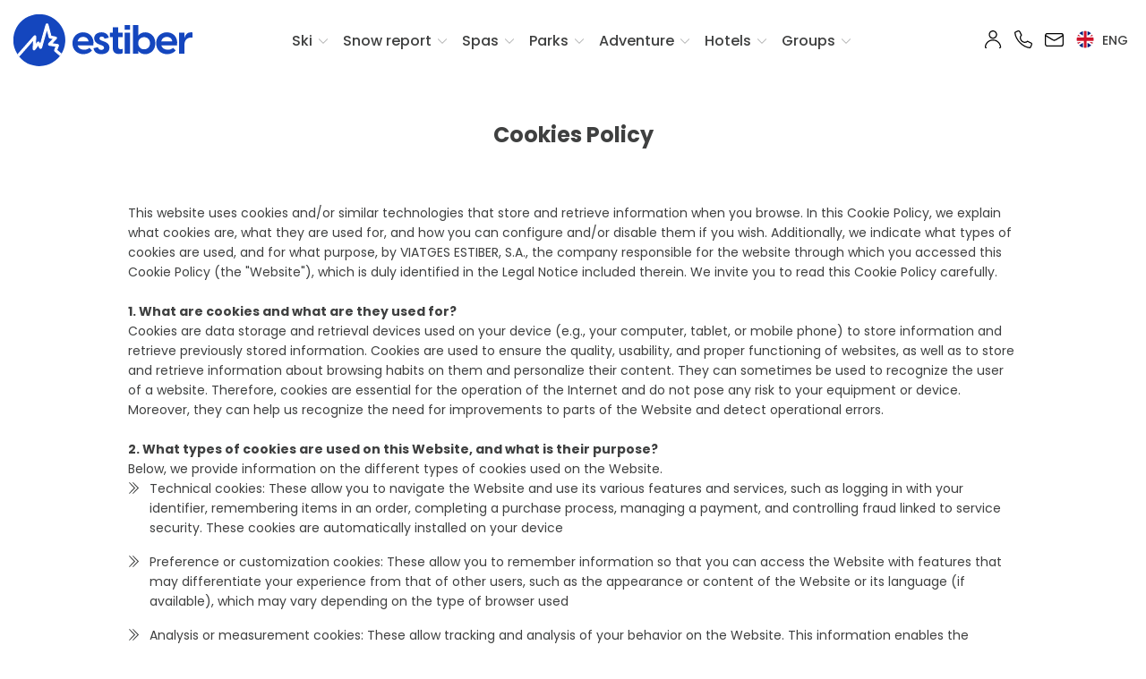

--- FILE ---
content_type: text/html; charset=UTF-8
request_url: https://www.estiber.com/en_US/cookies
body_size: 326074
content:
<!-- METAS -->


<!DOCTYPE html>
<html lang="en">
    <head>
        <script src="https://www.googleoptimize.com/optimize.js?id=OPT-WL3LMWX"></script>
	<!-- Google Tag Manager -->
<script>(function(w,d,s,l,i){w[l]=w[l]||[];w[l].push({'gtm.start':
new Date().getTime(),event:'gtm.js'});var f=d.getElementsByTagName(s)[0],
j=d.createElement(s),dl=l!='dataLayer'?'&l='+l:'';j.async=true;j.src=
'https://www.googletagmanager.com/gtm.js?id='+i+dl;f.parentNode.insertBefore(j,f);
})(window,document,'script','dataLayer','GTM-KNMJ3M');</script>
<!-- End Google Tag Manager --><meta name="language" content="en">
<title>Our cookies policy | Estiber.com</title>
<meta http-equiv="content-type" content="text/html; charset=UTF-8">
<meta name="description" content="Cookies Policy">
<meta name="title" content="Our cookies policy | Estiber.com">
<meta name="keywords" content="You can now consult Estiber&#039;s Cookie Policy. The leading website for ski and adventure offers.">
<meta name="author" content="Estiber">

<meta property="og:title" content="Our cookies policy | Estiber.com">
<meta property="og:site_name" content="Estiber">
<meta property="og:type" content="website">
<meta property="og:description" content="Cookies Policy">
<meta property="og:url" content="https://www.estiber.com/en_US/cookies">

	<meta name="robots" content="index, follow">


<meta name="csrf-token" content="jddLgo0LWjjcirnn7FfYD4wUcog73BrPrkgoVIpv">
<meta name="viewport" content="width=device-width, initial-scale=1, user-scalable=0"/>
<link rel="stylesheet" type="text/css" href="https://cdn.jsdelivr.net/npm/daterangepicker/daterangepicker.css?v=1.36" crossorigin="anonymous"/>


	<link rel="stylesheet" href="https://www.estiber.com/assets/css/app.css?v=1.36">

			                        <meta property="og:image" content="https://www.estiber.com/assets/img/og_image_winter.jpg">
			
    <link rel="shortcut icon" type="image/x-icon" href="https://www.estiber.com/favicon.ico">
<link rel="apple-touch-icon" sizes="57x57" href="https://www.estiber.com/assets/img/icons/favicon/apple-icon-57x57.png">
<link rel="apple-touch-icon" sizes="60x60" href="https://www.estiber.com/assets/img/icons/favicon/apple-icon-60x60.png">
<link rel="apple-touch-icon" sizes="72x72" href="https://www.estiber.com/assets/img/icons/favicon/apple-icon-72x72.png">
<link rel="apple-touch-icon" sizes="76x76" href="https://www.estiber.com/assets/img/icons/favicon/apple-icon-76x76.png">
<link rel="apple-touch-icon" sizes="114x114" href="https://www.estiber.com/assets/img/icons/favicon/apple-icon-114x114.png">
<link rel="apple-touch-icon" sizes="120x120" href="https://www.estiber.com/assets/img/icons/favicon/apple-icon-120x120.png">
<link rel="apple-touch-icon" sizes="144x144" href="https://www.estiber.com/assets/img/icons/favicon/apple-icon-144x144.png">
<link rel="apple-touch-icon" sizes="152x152" href="https://www.estiber.com/assets/img/icons/favicon/apple-icon-152x152.png">
<link rel="apple-touch-icon" sizes="180x180" href="https://www.estiber.com/assets/img/icons/favicon/apple-icon-180x180.png">
<link rel="icon" type="image/png" sizes="192x192"  href="https://www.estiber.com/assets/img/icons/favicon/android-icon-192x192.png">
<link rel="icon" type="image/png" sizes="32x32" href="https://www.estiber.com/assets/img/icons/favicon/favicon-32x32.png">
<link rel="icon" type="image/png" sizes="96x96" href="https://www.estiber.com/assets/img/icons/favicon/favicon-96x96.png">
<link rel="icon" type="image/png" sizes="16x16" href="https://www.estiber.com/assets/img/icons/favicon/favicon-16x16.png">
<link rel="manifest" href="https://www.estiber.com/assets/img/icons/favicon/manifest.json">
<meta name="msapplication-TileColor" content="#ffffff">
<meta name="msapplication-TileImage" content="https://www.estiber.com/assets/img/icons/favicon/ms-icon-144x144.png">
<meta name="theme-color" content="#ffffff">

<script>
    //Para hacer correcciones CSS en MAC
    if (navigator.userAgent.indexOf('Mac') > 0)
    {
        document.write("<link rel='stylesheet' href='https://www.estiber.com/assets/css/appIOS.css?v=1.36'>");
    }
</script>

<link rel="canonical" href="https://www.estiber.com/en_US/cookies"/>
<link rel="stylesheet" href="https://cdn.jsdelivr.net/npm/bootstrap-select@1.13.9/dist/css/bootstrap-select.min.css?v=1.36" crossorigin="anonymous">



    
        
	    <link rel="alternate" hreflang="es" href="https://www.estiber.com" title="Español" />

    
        
	    <link rel="alternate" hreflang="ca" href="https://www.estiber.com/ca_ES/cookies" title="Català" />

    
        
	    <link rel="alternate" hreflang="en" href="https://www.estiber.com/en_US/cookies" title="English" />

    
        
	    <link rel="alternate" hreflang="fr" href="https://www.estiber.com/fr_FR/cookies" title="Français" />

    


	<!--<meta name="apple-itunes-app" content="app-id=923356228">
	<link rel="stylesheet" href="https://www.estiber.com/assets/js/smartbanner/smartbanner-theme.css" type="text/css">
	<script type="module" src="https://www.estiber.com/assets/js/smartbanner/smartbanner-cargar.js?language=en"></script>-->

	<script src="https://static.skitude.com/applications/b9f8dd51067e79b86928523efb21970eca3ff797b8095447503e6fbd94dc8ebe/smartbanner/smartbanner_en.js"></script>
	<meta name="apple-itunes-app" content="app-id=923356228">


<!-- Para los mapas de Google -->
<script type="text/javascript" src="https://maps.google.com/maps/api/js?key=AIzaSyBG01lO1UIWltmR6-uDDbM3wyUKWzd9X1U" ></script>

<!-- Esto es de google merchant link con google adwords -->
<meta name="google-site-verification" content="8_smc4Jl_jNUy5JfQo_YeCL8VH56rqjLWgrUrR35Rs0" />

<!-- Carousel -->
<link rel="stylesheet" href="https://www.estiber.com/assets/flickity/flickity.min.css?v=1.36">
<link rel="stylesheet" href="https://www.estiber.com/assets/flickity/fullscreen.css?v=1.36">

<!-- Graficos -->
<script src="https://cdn.jsdelivr.net/npm/chart.js@4.4.1/dist/chart.umd.min.js"></script>
<script src="https://cdnjs.cloudflare.com/ajax/libs/date-fns/1.30.1/date_fns.js"></script>
<script src="https://cdn.jsdelivr.net/npm/chartjs-adapter-date-fns/dist/chartjs-adapter-date-fns.bundle.min.js"></script>

<!-- Start VWO Async SmartCode -->
<link rel="preconnect" href="https://dev.visualwebsiteoptimizer.com" />
<script type='text/javascript' id='vwoCode'>
window._vwo_code ||
(function () {
var w=window,
d=document;
var account_id=1168015,
version=2.2,
settings_tolerance=2000,
hide_element='body',
hide_element_style = 'opacity:0 !important;filter:alpha(opacity=0) !important;background:none !important';
/* DO NOT EDIT BELOW THIS LINE */
if(f=!1,v=d.querySelector('#vwoCode'),cc={},-1<d.URL.indexOf('__vwo_disable__')||w._vwo_code)return;try{var e=JSON.parse(localStorage.getItem('_vwo_'+account_id+'_config'));cc=e&&'object'==typeof e?e:{}}catch(e){}function r(t){try{return decodeURIComponent(t)}catch(e){return t}}var s=function(){var e={combination:[],combinationChoose:[],split:[],exclude:[],uuid:null,consent:null,optOut:null},t=d.cookie||'';if(!t)return e;for(var n,i,o=/(?:^|;\s*)(?:(_vis_opt_exp_(\d+)_combi=([^;]*))|(_vis_opt_exp_(\d+)_combi_choose=([^;]*))|(_vis_opt_exp_(\d+)_split=([^:;]*))|(_vis_opt_exp_(\d+)_exclude=[^;]*)|(_vis_opt_out=([^;]*))|(_vwo_global_opt_out=[^;]*)|(_vwo_uuid=([^;]*))|(_vwo_consent=([^;]*)))/g;null!==(n=o.exec(t));)try{n[1]?e.combination.push({id:n[2],value:r(n[3])}):n[4]?e.combinationChoose.push({id:n[5],value:r(n[6])}):n[7]?e.split.push({id:n[8],value:r(n[9])}):n[10]?e.exclude.push({id:n[11]}):n[12]?e.optOut=r(n[13]):n[14]?e.optOut=!0:n[15]?e.uuid=r(n[16]):n[17]&&(i=r(n[18]),e.consent=i&&3<=i.length?i.substring(0,3):null)}catch(e){}return e}();function i(){var e=function(){if(w.VWO&&Array.isArray(w.VWO))for(var e=0;e<w.VWO.length;e++){var t=w.VWO[e];if(Array.isArray(t)&&('setVisitorId'===t[0]||'setSessionId'===t[0]))return!0}return!1}(),t='a='+account_id+'&u='+encodeURIComponent(w._vis_opt_url||d.URL)+'&vn='+version+'&ph=1'+('undefined'!=typeof platform?'&p='+platform:'')+'&st='+w.performance.now();e||((n=function(){var e,t=[],n={},i=w.VWO&&w.VWO.appliedCampaigns||{};for(e in i){var o=i[e]&&i[e].v;o&&(t.push(e+'-'+o+'-1'),n[e]=!0)}if(s&&s.combination)for(var r=0;r<s.combination.length;r++){var a=s.combination[r];n[a.id]||t.push(a.id+'-'+a.value)}return t.join('|')}())&&(t+='&c='+n),(n=function(){var e=[],t={};if(s&&s.combinationChoose)for(var n=0;n<s.combinationChoose.length;n++){var i=s.combinationChoose[n];e.push(i.id+'-'+i.value),t[i.id]=!0}if(s&&s.split)for(var o=0;o<s.split.length;o++)t[(i=s.split[o]).id]||e.push(i.id+'-'+i.value);return e.join('|')}())&&(t+='&cc='+n),(n=function(){var e={},t=[];if(w.VWO&&Array.isArray(w.VWO))for(var n=0;n<w.VWO.length;n++){var i=w.VWO[n];if(Array.isArray(i)&&'setVariation'===i[0]&&i[1]&&Array.isArray(i[1]))for(var o=0;o<i[1].length;o++){var r,a=i[1][o];a&&'object'==typeof a&&(r=a.e,a=a.v,r&&a&&(e[r]=a))}}for(r in e)t.push(r+'-'+e[r]);return t.join('|')}())&&(t+='&sv='+n)),s&&s.optOut&&(t+='&o='+s.optOut);var n=function(){var e=[],t={};if(s&&s.exclude)for(var n=0;n<s.exclude.length;n++){var i=s.exclude[n];t[i.id]||(e.push(i.id),t[i.id]=!0)}return e.join('|')}();return n&&(t+='&e='+n),s&&s.uuid&&(t+='&id='+s.uuid),s&&s.consent&&(t+='&consent='+s.consent),w.name&&-1<w.name.indexOf('_vis_preview')&&(t+='&pM=true'),w.VWO&&w.VWO.ed&&(t+='&ed='+w.VWO.ed),t}code={nonce:v&&v.nonce,library_tolerance:function(){return'undefined'!=typeof library_tolerance?library_tolerance:void 0},settings_tolerance:function(){return cc.sT||settings_tolerance},hide_element_style:function(){return'{'+(cc.hES||hide_element_style)+'}'},hide_element:function(){return performance.getEntriesByName('first-contentful-paint')[0]?'':'string'==typeof cc.hE?cc.hE:hide_element},getVersion:function(){return version},finish:function(e){var t;f||(f=!0,(t=d.getElementById('_vis_opt_path_hides'))&&t.parentNode.removeChild(t),e&&((new Image).src='https://dev.visualwebsiteoptimizer.com/ee.gif?a='+account_id+e))},finished:function(){return f},addScript:function(e){var t=d.createElement('script');t.type='text/javascript',e.src?t.src=e.src:t.text=e.text,v&&t.setAttribute('nonce',v.nonce),d.getElementsByTagName('head')[0].appendChild(t)},load:function(e,t){t=t||{};var n=new XMLHttpRequest;n.open('GET',e,!0),n.withCredentials=!t.dSC,n.responseType=t.responseType||'text',n.onload=function(){if(t.onloadCb)return t.onloadCb(n,e);200===n.status?_vwo_code.addScript({text:n.responseText}):_vwo_code.finish('&e=loading_failure:'+e)},n.onerror=function(){if(t.onerrorCb)return t.onerrorCb(e);_vwo_code.finish('&e=loading_failure:'+e)},n.send()},init:function(){var e,t=this.settings_tolerance();w._vwo_settings_timer=setTimeout(function(){_vwo_code.finish()},t),'body'!==this.hide_element()?(n=d.createElement('style'),e=(t=this.hide_element())?t+this.hide_element_style():'',t=d.getElementsByTagName('head')[0],n.setAttribute('id','_vis_opt_path_hides'),v&&n.setAttribute('nonce',v.nonce),n.setAttribute('type','text/css'),n.styleSheet?n.styleSheet.cssText=e:n.appendChild(d.createTextNode(e)),t.appendChild(n)):(n=d.getElementsByTagName('head')[0],(e=d.createElement('div')).style.cssText='z-index: 2147483647 !important;position: fixed !important;left: 0 !important;top: 0 !important;width: 100% !important;height: 100% !important;background: white !important;',e.setAttribute('id','_vis_opt_path_hides'),e.classList.add('_vis_hide_layer'),n.parentNode.insertBefore(e,n.nextSibling));var n='https://dev.visualwebsiteoptimizer.com/j.php?'+i();-1!==w.location.search.indexOf('_vwo_xhr')?this.addScript({src:n}):this.load(n+'&x=true',{l:1})}};w._vwo_code=code;code.init();})();
</script>
<!-- End VWO Async SmartCode -->
                    <script type="application/ld+json">{"@context":"https://schema.org","@type":"TravelAgency","image":"https://www.estiber.com/images/estiber_logo.png","additionalType":"https://www.estiber.com","name":"Estiber.com","logo":"https://www.estiber.com/images/estiber_logo.png","url":"https://www.estiber.com","telephone":"+34 93 454 83 08","priceRange":"€","foundingDate":"1986-01-01","keywords":"Ski holidays, ski packages, spas, theme parks, adventure trips","legalName":"Viatges Estiber S.A.","description":"Ski packages and ski holidays in Andorra, French Alps, Pyrenees and Sierra Nevada. Ski trips, adventure, spas, and amusement parks.","sameAs":["https://www.instagram.com/estiberviajes/","https://www.facebook.com/estiberviajes","https://es.trustpilot.com/review/estiber.com","https://es.linkedin.com/company/estiber-sa"],"contactPoint":[{"@type":"ContactPoint","telephone":"+34 93 454 83 08","email":"info@estiber.com","contactType":"customer service"}],"address":[{"@type":"PostalAddress","streetAddress":"Casanova 101","addressLocality":"Barcelona","addressRegion":"BCN","postalCode":"08011","addressCountry":"ES"}],"aggregateRating":{"@type":"AggregateRating","ratingValue":"9,2","reviewCount":"7532","bestRating":"10"},"openingHoursSpecification":[{"@type":"OpeningHoursSpecification","dayOfWeek":["Monday","Tuesday","Wednesday","Thursday"],"opens":"09:00","closes":"14:00"},{"@type":"OpeningHoursSpecification","dayOfWeek":["Monday","Tuesday","Wednesday","Thursday"],"opens":"15:30","closes":"18:30"},{"@type":"OpeningHoursSpecification","dayOfWeek":["Friday"],"opens":"09:00","closes":"14:00"}]}</script>
            </head>
        <body class="cl-new-header " id="">

                    <!-- Google Tag Manager (noscript) -->
<noscript><iframe class="d-none invisible" src="https://www.googletagmanager.com/ns.html?id=GTM-KNMJ3M"
height="0" width="0"></iframe></noscript>
<!-- End Google Tag Manager (noscript) -->        
        <header id="">

                        <!-- Menú principal -->
                            <div id="cl_nav" class="cl-menu-movil">

    <nav>

        <div class="cl-ctn-logo">
            <div class="col-sm-6">

                <a href="https://www.estiber.com/en_US">
                    <svg class="navbar-header-brand-movil" id="Capa_1" data-name="Capa 1" xmlns="http://www.w3.org/2000/svg" viewBox="0 0 1243.87 360.02">
    <defs>
        <style>
            .cls-1{fill:#1446be;}
            .cls-2{fill:#fff;}
        </style>
    </defs>
    <path class="cls-1" d="M410,200.76c0-49.3,36.62-76.07,74.09-76.07,37.19,0,79.44,26.2,71.27,90.72H445.77c5.36,20,22.82,30.42,44.8,30.42,14.37,0,27-3.94,37.75-13.24L545.5,250.9c-12.11,15.22-33.24,25.92-59.16,25.92C446.06,276.82,410,249.5,410,200.76Zm111.84-13c-2.25-20.85-19.72-31.27-37.47-31.27-17.47,0-34.37,10.14-39.16,31.27Z"/>
    <path class="cls-1" d="M556.21,235.69l30.14-8.17c2.82,9.58,9.86,19.44,24.23,19.44,9.58,0,18.88-4.79,18.88-15.21,0-7.05-4.51-12.12-16.06-16.34l-18-6.76c-24.23-8.74-34.37-24.23-34.37-42,0-26.2,23.1-42,50.71-42,26.48,0,45.92,14.93,50.71,37.47l-29.58,7.61c-4-11.83-11.55-15.5-19.44-15.5-9.86,0-15.78,5.64-15.78,12.68,0,6.2,3.66,11.55,15.21,15.5l16.34,6.19c18,6.48,37.75,17.19,37.75,43.11,0,29.3-25.07,45.07-55.78,45.07C582.12,276.82,560.71,262.74,556.21,235.69Z"/>
    <path class="cls-1" d="M690.3,233.44V157.65H669.46V127.51H690.3V90h38v37.47h30.14v30.14H728.34v69.59c0,7.61,4.22,14.93,16.62,14.93a47.82,47.82,0,0,0,13.8-2.25v29c-5.63,5.08-16.34,6.77-25.63,6.77C708.34,275.7,690.3,263.58,690.3,233.44Z"/>
    <path class="cls-1" d="M772.56,74h37.75v33.25H772.56Zm0,53.53h37.75V274H772.56Z"/>
    <path class="cls-1" d="M867.78,74v73.25h.85c3.66-8.17,20.56-22.54,46.76-22.54,34.09,0,70.43,25.36,70.43,76.07s-36.34,76.06-70.43,76.06c-26.2,0-43.1-14.36-46.76-22.53h-.85V274H830V74Zm40,169c21.13,0,40.85-14.94,40.85-42.26s-19.72-42.26-40.85-42.26-40.85,14.65-40.85,42.26S886.66,243,907.79,243Z"/>
    <path class="cls-1" d="M991.45,200.76c0-49.3,36.63-76.07,74.1-76.07,37.18,0,79.44,26.2,71.27,90.72H1027.23c5.35,20,22.82,30.42,44.79,30.42,14.37,0,27-3.94,37.76-13.24L1127,250.9c-12.11,15.22-33.24,25.92-59.16,25.92C1027.51,276.82,991.45,249.5,991.45,200.76Zm111.85-13c-2.26-20.85-19.72-31.27-37.47-31.27-17.47,0-34.37,10.14-39.16,31.27Z"/>
    <path class="cls-1" d="M1150.34,127.51h37.75v38c5.07-22.54,19.44-40.85,45.92-40.85a39,39,0,0,1,9.86,1.13v36.06a55.29,55.29,0,0,0-9.58-.85c-28.45,0-46.2,19.73-46.2,49v64h-37.75Z"/>
    <path class="cls-1" d="M325.49,285.46a7.68,7.68,0,0,1,1.36-1.8,7.88,7.88,0,0,1,.83-.7l.81-1.17c0-.05,0-.1.07-.15a9.42,9.42,0,0,1,.83-1.16,180.7,180.7,0,1,0-4.47,6.32A7.49,7.49,0,0,1,325.49,285.46Z"/>
    <path class="cls-2" d="M332.7,275.81c-.41-.42-.93-.88-1.59-1.46-9-7.72-18-15.37-27-23.09-1.63-1.4-3.52-2.56-2.29-5.5,3.65-8.75,7.05-17.6,10.48-26.43,2-5.06-.76-9.45-6.07-10.17-11.17-1.53-22.34-3.08-33.49-4.74a57.63,57.63,0,0,1-6.83-2c1.56-1.71,2.46-2.76,3.41-3.75,9.28-9.64,18.62-19.22,27.81-28.95,4.14-4.39,2.49-10.37-3.33-11.7-9-2.06-18.17-3.64-27.26-5.47-6.14-1.23-6.5-1.9-7.84-8.2-1.47-6.87-3.34-13.66-5.07-20.47q-3.81-15-7.68-30c-2-7.71-4-15.42-6.18-23.08a6.36,6.36,0,0,0-6.34-4.74A6.51,6.51,0,0,0,227,70.78c-2.23,7.15-4.27,14.37-6.32,21.58-2.46,8.67-4.8,17.38-7.26,26.06s-5,17.31-7.49,26-4.76,17.4-7.2,26.08q-4.94,17.58-10,35.13a11.77,11.77,0,0,1-1.72,2.71,11.2,11.2,0,0,1-2.34-2.2c-2.26-3.81-4-8-6.64-11.52s-6.83-3.31-9.83-.27a28.89,28.89,0,0,0-2.65,3.27c-3.83,5.27-7.62,10.56-11.43,15.84l-.91-.18a20.22,20.22,0,0,1-.5-3.5c.24-6.11.5-12.21.89-18.31.72-11.37,1.69-22.74,2.19-34.12a10.63,10.63,0,0,0-2.35-7c-2.65-2.93-6.53-2.4-9.58.87-4.57,4.88-8.94,9.94-13.36,15Q81.67,221.49,32.91,276.78c-1.15,1.31-2.11,2.33-2.88,3.17a5.11,5.11,0,0,1,.22.48,6.15,6.15,0,0,1,1.15,1.76l.1.11a5.82,5.82,0,0,1,1.73,2.46c.09.15.2.3.28.46a5.74,5.74,0,0,1,1.72,2.56.57.57,0,0,0,.08.13l.14.22A5.49,5.49,0,0,1,37,289.86a5.55,5.55,0,0,1,1.37,1.49,17.65,17.65,0,0,0,1.91-1.94l91.91-104.29c2.27-2.57,4.61-5.06,6.92-7.59l.93.35a38.7,38.7,0,0,1,.23,4.68q-1.75,26.9-3.61,53.8c-.37,5.28,1.24,9.13,4.58,10.47,3.07,1.24,6.29-.39,9.56-4.9q9.38-13,18.7-26c2-2.75,3.13-2.66,4.63.27,2.83,5.51,5.62,11,8.59,16.49,1.35,2.48,3.6,4.53,6.5,3.85a10.64,10.64,0,0,0,5.77-3.75c1.38-1.88,1.67-4.57,2.34-6.94,2.43-8.56,4.81-17.14,7.24-25.7s5-17.33,7.47-26,4.79-17.39,7.22-26.08q3.88-13.86,7.86-27.7c1.63-5.72,3.31-11.42,5-17.13l1-.3a39.44,39.44,0,0,1,2.17,5.07c1.07,4,1.84,8,2.86,12,3.3,12.82,6.68,25.62,10,38.44a8.32,8.32,0,0,0,7.08,6.37c5,.82,10,1.65,14.91,2.62,2.48.49,4.9,1.29,7.88,2.09-1.4,1.55-2.28,2.59-3.23,3.57q-14.31,14.8-28.64,29.59c-2.2,2.26-3.29,5.22-1.85,7.68,1.27,2.15,4,4.36,6.36,4.77,11.34,1.94,22.79,3.23,34.18,4.86,3.76.54,7.47,1.44,11.57,2.24-3.29,8.24-6.18,15.77-9.29,23.2-1.92,4.61-1.26,8.44,2.48,11.67,1.6,1.38,3.25,2.7,4.86,4.07l30.42,26a7.93,7.93,0,0,1,.69-1.72,7.68,7.68,0,0,1,1.36-1.8,8.68,8.68,0,0,1,1.24-1A7.72,7.72,0,0,1,331,279s0,0,.06-.07a5.85,5.85,0,0,1,.38-.75A6,6,0,0,1,332.7,275.81Z"/>
    <path class="cls-2" d="M334.4,272.78l0,0-1.11-.95-13.57-11.6q-6.74-5.74-13.45-11.5l-.51-.43c-.38-.31-1-.79-1-.84a1.88,1.88,0,0,1,.14-.47c3.26-7.8,6.36-15.8,9.37-23.53l1.15-3a10.76,10.76,0,0,0-.5-9.51,10.88,10.88,0,0,0-8.2-5.11c-9.19-1.26-21.3-2.93-33.44-4.74a13.21,13.21,0,0,1-1.41-.3l8.61-8.93c6.28-6.5,12.78-13.23,19.09-19.92a10.58,10.58,0,0,0,2.8-10.33,10.27,10.27,0,0,0-7.79-6.84c-6-1.38-12.21-2.56-18.18-3.7-3.06-.59-6.11-1.17-9.16-1.78-4.24-.86-4.24-.86-5.27-5.67-1.11-5.17-2.45-10.34-3.75-15.34-.45-1.75-.91-3.5-1.35-5.25q-3.81-15-7.68-30c-2-7.81-4-15.46-6.2-23.15a10,10,0,0,0-19.08-.17c-2.2,7.06-4.25,14.27-6.23,21.25l-.12.41c-1.23,4.35-2.43,8.7-3.63,13.05s-2.4,8.68-3.63,13c-1.17,4.13-2.37,8.26-3.57,12.39-1.32,4.53-2.64,9.06-3.92,13.61s-2.52,9.06-3.76,13.59c-1.14,4.17-2.27,8.33-3.44,12.49-3.26,11.61-6.32,22.34-9.31,32.68-.36-.66-.71-1.33-1.07-2a62,62,0,0,0-4.51-7.61,9.15,9.15,0,0,0-6.77-3.89,10.37,10.37,0,0,0-8.06,3.24,31.07,31.07,0,0,0-3,3.66c-2.24,3.07-4.46,6.16-6.69,9.24.18-4.15.4-8.67.69-13.25.24-3.88.52-7.76.79-11.64.53-7.38,1.07-15,1.4-22.55a13.86,13.86,0,0,0-3.2-9.31,8.77,8.77,0,0,0-6.45-3c-2.81-.08-5.65,1.34-8,3.83-3.59,3.84-7.1,7.84-10.5,11.71l-22.24,25.2q-39.14,44.34-78.23,88.7c-.87,1-1.63,1.81-2.28,2.51l-.15.17a5.14,5.14,0,0,1,1.48,1.81,5.76,5.76,0,0,1,.77,1.34,5.73,5.73,0,0,1,1.13,1.74l.16.16.41.39c.33-.37.68-.76,1-1.14.68-.74,1.47-1.6,2.38-2.63q39.07-44.37,78.23-88.69l22.25-25.22c3.36-3.83,6.84-7.79,10.36-11.56a4.72,4.72,0,0,1,3.1-1.74h0a2.22,2.22,0,0,1,1.62.84,7.47,7.47,0,0,1,1.5,4.61c-.33,7.45-.86,15-1.39,22.37-.27,3.89-.55,7.78-.8,11.68-.41,6.57-.68,13-.89,18.39a13.25,13.25,0,0,0,.36,3.18c.07.32.13.63.18,1l.35,2.3,5.25,1,4.27-5.93q4.19-5.81,8.38-11.6a25.2,25.2,0,0,1,2.34-2.9,3.87,3.87,0,0,1,2.88-1.31,2.64,2.64,0,0,1,1.93,1.2,57.42,57.42,0,0,1,4,6.83c.79,1.49,1.58,3,2.44,4.44a8.8,8.8,0,0,0,2.35,2.45l.61.5,2.85,2.6,2.12-3.23c.14-.22.31-.42.47-.64a8.75,8.75,0,0,0,1.66-3c3.23-11.14,6.51-22.64,10-35.16,1.17-4.17,2.31-8.35,3.45-12.53,1.24-4.52,2.48-9,3.75-13.55s2.59-9,3.9-13.55c1.2-4.14,2.41-8.28,3.59-12.43,1.23-4.35,2.43-8.7,3.63-13s2.4-8.68,3.63-13l.12-.42c2-6.93,4-14.1,6.17-21.08a3.21,3.21,0,0,1,3.25-2.34h0a3.11,3.11,0,0,1,3.19,2.34c2.15,7.62,4.14,15.24,6.16,23q3.9,15,7.67,29.94.68,2.64,1.37,5.29c1.28,4.93,2.6,10,3.68,15.06,1.56,7.32,2.71,9.19,10.41,10.74,3.07.62,6.15,1.21,9.22,1.8,5.91,1.13,12,2.3,18,3.65a3.67,3.67,0,0,1,2.95,2.33,4.07,4.07,0,0,1-1.28,3.9c-6.29,6.67-12.77,13.37-19,19.86q-4.37,4.53-8.74,9.07c-.64.67-1.26,1.36-2.06,2.24l-4.95,5.46,5,1.49c.88.25,1.68.52,2.43.77a29,29,0,0,0,4.85,1.3c12.18,1.81,24.31,3.48,33.52,4.74a4.48,4.48,0,0,1,3.41,1.93,4.27,4.27,0,0,1,0,3.79l-1.15,3c-3,7.69-6.08,15.65-9.3,23.38-2.05,4.91,1.19,7.61,2.75,8.9l.43.37q6.72,5.78,13.48,11.51T329,276.85c.2.17.63.54,1,.89-.35.43-.77.91-1,1.15-1.24,1.41-2.51,2.81-3.82,4.28l-28.65-24.48c-.75-.64-1.52-1.28-2.28-1.91s-1.72-1.42-2.56-2.15c-2.56-2.21-3-4.5-1.6-7.91,2.18-5.22,4.24-10.43,6.42-16l2.89-7.29,1.47-3.69L297,219l-3.79-.78c-2.72-.57-5.28-1.1-7.95-1.49-4-.57-7.94-1.09-11.91-1.62-7.3-1-14.83-2-22.17-3.22a7.46,7.46,0,0,1-4.08-3.2c-.62-1.06.35-2.67,1.37-3.72q12.38-12.7,24.69-25.49l4-4.1c.64-.67,1.26-1.36,2-2.21l4.91-5.43-5.2-1.4c-.95-.25-1.83-.51-2.68-.75-1.86-.53-3.61-1-5.42-1.39-4.73-.92-9.43-1.72-15-2.64a5,5,0,0,1-4.42-3.94q-2.44-9.49-4.93-19-2.54-9.74-5.05-19.46c-.45-1.76-.85-3.54-1.26-5.31-.49-2.19-1-4.46-1.62-6.7a23.36,23.36,0,0,0-1.64-4.07c-.24-.48-.47-1-.68-1.46L234.9,99l-5.49,1.7-2,7c-1.15,4-2.31,7.92-3.45,11.89-2.63,9.24-5.27,18.48-7.86,27.72q-1.69,6.08-3.36,12.16c-1.28,4.64-2.55,9.28-3.86,13.91q-2,7.25-4.15,14.47-1.66,5.76-3.31,11.53c-1.26,4.4-2.49,8.8-3.73,13.21-1.17,4.16-2.33,8.33-3.52,12.49-.19.68-.35,1.38-.52,2.08a11.55,11.55,0,0,1-1.3,3.82,7.46,7.46,0,0,1-3.87,2.49c-1.34.31-2.44-1.46-2.86-2.23-2.4-4.39-4.72-8.93-7-13.33L177,214.74c-.59-1.15-2-3.83-4.8-4.05s-4.66,2.29-5.43,3.36l-8,11.11q-5.34,7.43-10.7,14.84c-1.55,2.14-3.79,4.53-5.67,3.78s-2.78-3.43-2.52-7.19q1.88-26.91,3.62-53.82a23.43,23.43,0,0,0-.12-3.69c0-.46-.08-.92-.11-1.38l-.11-2.14-5-1.91-3.72,4.06c-1.6,1.74-3.19,3.47-4.75,5.23L37.79,287.23l-1,1c-.28-.24-.64-.55-1.07-.94s-1-.95-1.52-1.37a6.13,6.13,0,0,1,1,1.81,1,1,0,0,0,.08.14c0,.06.09.14.14.21A5.49,5.49,0,0,1,37,289.86a5.6,5.6,0,0,1,1.71,2.1,5.73,5.73,0,0,1,1.52,2.1,17.34,17.34,0,0,0,2.52-2.48L134.64,187.3c.71-.81,1.44-1.61,2.16-2.41q-1.68,25.62-3.45,51.24c-.47,6.86,1.94,11.87,6.64,13.76,3.21,1.29,8.16,1.29,13.46-6q5.36-7.41,10.7-14.84l7.48-10.38,1.12,2.19c2.27,4.43,4.62,9,7.06,13.49s6.17,6.41,10.14,5.48a13.94,13.94,0,0,0,7.68-5,16.45,16.45,0,0,0,2.41-6.2c.14-.6.28-1.2.44-1.78q1.77-6.25,3.52-12.51c1.24-4.4,2.47-8.8,3.72-13.19q1.64-5.76,3.31-11.5c1.4-4.84,2.8-9.67,4.16-14.51,1.31-4.65,2.59-9.3,3.87-14q1.66-6.06,3.35-12.12,3.89-13.86,7.86-27.69c.86-3,1.74-6,2.62-9.06.24,1,.48,2.06.71,3.1.42,1.83.84,3.67,1.31,5.49q2.51,9.75,5.05,19.48,2.47,9.48,4.92,19a11.59,11.59,0,0,0,9.74,8.8c5.53.91,10.17,1.69,14.81,2.6.82.16,1.63.36,2.48.59l-3.53,3.65q-12.31,12.77-24.67,25.48c-3.53,3.63-4.42,8.09-2.32,11.65,1.58,2.69,5.06,5.73,8.64,6.35,7.46,1.28,15.06,2.28,22.41,3.26q5.93.78,11.85,1.61c2.45.35,4.92.87,7.53,1.42l-1.45,3.65c-2.16,5.5-4.21,10.69-6.37,15.84-2.51,6-1.35,11.36,3.37,15.43.88.76,1.77,1.5,2.67,2.24.74.61,1.47,1.23,2.2,1.85l30.57,26a98.56,98.56,0,0,0,6.23-8.24C331.65,277.61,334.46,272.82,334.4,272.78Z"/>
</svg>                </a>

            </div>
            <div class="col-sm-6">

                <div class="ctn_cerrar_menu">
                    <div class="btn_cerrar_menu"><svg class="icon" viewBox="0 0 640 640">
    <path d="M479.64 23.8c36.544-37.111 95.954-37.277 132.71-.355 36.72 36.898 36.886 96.91.354 133.998L452.367 320.071 612.87 482.864c36.237 36.804 35.74 96.438-1.086 133.195-36.84 36.745-96.072 36.65-132.285-.165L320.07 454.234 160.36 616.203c-36.544 37.11-95.954 37.276-132.71.354-36.721-36.898-36.887-96.91-.355-133.998L187.632 319.93 27.13 157.137C-9.106 120.334-8.61 60.7 28.217 23.942c36.839-36.744 96.072-36.65 132.285.165l159.427 161.66L479.64 23.798z"/>
</svg></div>
                </div>

            </div>
        </div>

        <div class="col-sm-12 cl-ctn-sel-idiomas">

            <div class="btn_menu_principal btn_menu_dest cl_desplaza_menu ctn-ctn-idioma" data-menuval1="1" data-menuval2="panel_idiomas"><img class="navbar-icon-flag" alt="flag icon" src="https://www.estiber.com/assets/img/icons/en_US.png"> <span class="txt_btn_menu text-uppercase">eng</span> <svg viewBox='0 0 64 64' class='flecha_menu_principal'><path d='M23.161 53.213l-4.242-4.242a1 1 0 0 1 0-1.415L34.475 32 18.919 16.444a1 1 0 0 1 0-1.415l4.242-4.242a1 1 0 0 1 1.414 0L40.84 27.05l4.242 4.243a1 1 0 0 1 0 1.414L40.84 36.95 24.575 53.213a1 1 0 0 1-1.414 0z'></path></svg></div>

        </div>

        <ul class="nav nav-tabs" id="btn_menu_movil" role="tablist">

            <!--<li class="nav-item">
                <a class="nav-link active" id="menuPrincipal-tab" data-toggle="tab" href="#menuPrincipal" role="tab" aria-controls="menuPrincipal" aria-selected="true">Menu</a>
            </li>

            <li class="nav-item">
                <a class="nav-link" id="menuIdioma-tab" data-toggle="tab" href="#menuIdioma" role="tab" aria-controls="menuIdioma" aria-selected="false">Language</a>
            </li>-->

        </ul>

        <div class="tab-content" id="ctn_menu_movil">

            <div class="tab-pane fade show active" id="menuPrincipal" role="tabpanel" aria-labelledby="menuPrincipal-tab">

                <div id="paneles_menu">

                    <div class="panel_menu">

                        <div id="panel_principal" class="cl-overflow-scroll">
                            <div class="btn_menu_principal btn_menu_dest cl-ctn-ico-menu cl_desplaza_menu" data-menuval1="1" data-menuval2="panel_esqui"><svg class="icon-lg cl-ico-menu" id="skiing" viewBox="0 0 512.001 512.001">
		<path d="M493.532,475.061c-2.807-3.076-7.652-3.144-10.81-0.431l-9.118,7.83c-19.109,16.41-46.611,18.985-68.437,6.41
			l-124.486-71.738c7.665-21.37,0.593-45.213-17.539-58.937l42.281-71.574l63.556,31.239c5.239,2.575,10.837,3.88,16.64,3.88
			c0.001,0,0.001,0,0.002,0c14.521,0,27.52-8.092,33.923-21.119c3.634-7.393,4.737-15.581,3.249-23.536l14.844,7.299
			c1.079,0.53,2.224,0.782,3.35,0.782c2.983,0,5.844-1.762,7.062-4.767c1.513-3.737-0.335-8.008-3.952-9.787l-41.528-20.419
			c-0.088-0.044-0.172-0.093-0.262-0.137l-43.774-21.516l-5.067-2.492c-0.005-0.002-0.01-0.004-0.015-0.006l-10.57-5.195
			l13.358-13.358c4.144-4.144,7.199-9.085,9.038-14.472c12.841,6.87,27.172,10.397,42.019,10.228
			c47.619-0.538,86.331-39.791,86.244-87.414c-0.088-48.039-39.198-87.094-87.257-87.094c-14.366,0-27.919,3.511-39.882,9.688
			c0.031-0.615,0.047-1.234,0.047-1.857c0-21.027-17.841-37.967-39.18-36.476c-18.013,1.258-32.605,15.85-33.863,33.863
			c-1.49,21.34,15.449,39.18,36.476,39.18c0.15,0,0.298-0.01,0.448-0.011c-5.998,10.584-9.845,22.533-10.95,35.261H183.326
			c-14.958,0-28.54,4.841-39.277,14.003c-0.179,0.153-0.351,0.315-0.529,0.47l-33.452-16.442l5.655-11.309
			c1.73-3.459,0.785-7.786-2.431-9.934c-3.888-2.599-9.033-1.143-11.057,2.904l-5.816,11.632L74.164,88.77
			c-3.737-1.837-8.411-0.559-10.359,3.121c-2.016,3.808-0.474,8.501,3.364,10.386l22.449,11.033l-5.353,10.706
			c-1.816,3.631-0.676,8.185,2.832,10.228c1.216,0.708,2.535,1.041,3.832,1.041c2.789,0,5.475-1.541,6.807-4.205l5.531-11.062
			l29.903,14.698c-4.075,6.136-7.098,13.062-8.82,20.388c-3.016,12.833-1.93,26.352,3.06,38.067
			c5.531,12.985,15.532,23.37,28.925,30.035l11.155,5.551c3.76,1.871,8.324,0.34,10.196-3.42c1.871-3.76,0.34-8.324-3.42-10.196
			l-11.155-5.551c-23.753-11.82-27.75-34.864-23.955-51.005c1.333-5.67,3.912-11.67,7.838-17.074l112.892,55.486l-7.755,7.755
			c-8.599,8.598-12.545,20.894-10.557,32.889c1.988,11.996,9.691,22.36,20.604,27.724l29.556,14.528l-28.119,47.6l-54.537-29.6
			l25.752-43.5c1.582-2.672,1.426-6.131-0.673-8.722c-0.701-0.865-1.62-1.531-2.617-2.027l-25.998-12.937
			c-3.76-1.871-8.324-0.34-10.196,3.42c-1.871,3.76-0.34,8.324,3.42,10.196l18.81,9.36l-56.097,94.758l-133.597-76.99
			c-3.639-2.098-8.289-0.848-10.385,2.791c-2.097,3.639-0.847,8.289,2.791,10.385l377.286,217.42
			c11.587,6.677,24.446,9.953,37.247,9.953c17.476,0,34.84-6.107,48.691-18.002l9.36-8.039
			C496.118,483.174,496.436,478.244,493.532,475.061z M395.727,263.779c5.343,2.669,9.347,7.24,11.276,12.9
			c1.945,5.705,1.551,11.826-1.107,17.236c-3.825,7.784-11.595,12.619-20.275,12.619c-3.457,0-6.799-0.781-9.931-2.321l-8.454-4.155
			l19.907-40.5L395.727,263.779z M406.283,188.043c-14.08,0-27.569-4.016-39.238-11.632c-0.965-8.437-4.712-16.25-10.807-22.344
			c-4.647-4.647-10.215-7.823-16.121-9.538c-2.899-6.682-4.734-13.689-5.485-20.935H441.98l-0.583,12.171
			c-0.201,4.195,3.037,7.758,7.231,7.959c0.124,0.006,0.247,0.009,0.37,0.009c4.033,0,7.394-3.169,7.589-7.24l0.617-12.899h20.721
			C474.118,159.762,443.443,188.043,406.283,188.043z M406.283,43.947c25.082,0,47.201,12.891,60.108,32.388h-15.209
			c-4.2,0-7.604,3.405-7.604,7.604s3.405,7.604,7.604,7.604h22.87c1.937,5.35,3.257,10.993,3.874,16.842H334.639
			c0.617-5.85,1.938-11.492,3.874-16.842h77.182c4.2,0,7.604-3.405,7.604-7.604s-3.405-7.604-7.604-7.604h-69.52
			C359.081,56.839,381.201,43.947,406.283,43.947z M329.88,57.928c-11.778,0-21.358-9.581-21.358-21.359s9.581-21.359,21.358-21.359
			s21.359,9.581,21.359,21.359S341.657,57.928,329.88,57.928z M158.777,130.358c6.506-4.134,14.642-6.764,24.549-6.764h136.023
			c0.582,6.826,1.96,13.482,4.109,19.924c-7.563,1.222-14.823,4.731-20.642,10.549l-31.568,31.569L158.777,130.358z
			 M268.885,251.718c-6.517-3.205-11.12-9.397-12.307-16.563c-1.188-7.166,1.169-14.511,6.306-19.647l50.684-50.685
			c4.4-4.399,10.179-6.598,15.958-6.598c5.778,0,11.559,2.2,15.957,6.598c4.262,4.263,6.611,9.93,6.611,15.958
			s-2.347,11.695-6.611,15.958l-20.872,20.872c-1.735,1.735-2.527,4.201-2.125,6.621c0.402,2.42,1.946,4.499,4.147,5.581
			l24.026,11.81l22.832,11.227l-19.908,40.501L268.885,251.718z M267.198,409.365l-92.54-53.328l26.668-45.046l54.549,29.607
			l-9.528,16.128c-1.035,1.752-1.325,3.847-0.803,5.814c0.521,1.968,1.809,3.644,3.576,4.655l0.756,0.433
			C264.829,376.172,271.583,393.433,267.198,409.365z"/>
	</svg> <span class="txt_btn_menu">Ski</span> <svg viewBox='0 0 64 64' class='flecha_menu_principal'><path d='M23.161 53.213l-4.242-4.242a1 1 0 0 1 0-1.415L34.475 32 18.919 16.444a1 1 0 0 1 0-1.415l4.242-4.242a1 1 0 0 1 1.414 0L40.84 27.05l4.242 4.243a1 1 0 0 1 0 1.414L40.84 36.95 24.575 53.213a1 1 0 0 1-1.414 0z'></path></svg></div>
                            <div class="btn_menu_principal btn_menu_dest cl-ctn-ico-menu cl_desplaza_menu" data-menuval1="1" data-menuval2="panel_pistas"><!-- Created with Inkscape (http://www.inkscape.org/) -->

<svg class="icon-lg cl-ico-menu"
   version="1.1"
   id="svg687"
   xml:space="preserve"
   width="682.66669"
   height="682.66669"
   viewBox="0 0 682.66669 682.66669"
   xmlns="http://www.w3.org/2000/svg"
   xmlns:svg="http://www.w3.org/2000/svg"><defs
     id="defs691"><clipPath
       clipPathUnits="userSpaceOnUse"
       id="clipPath737"><path
         d="M 0,512 H 512 V 0 H 0 Z"
         id="path735" /></clipPath></defs><g
     id="g693"
     transform="matrix(1.3333333,0,0,-1.3333333,0,682.66667)"><g
       id="g695"
       transform="translate(220.667,110.8911)"><path
         d="M 0,0 70.666,-45"
         style="fill:none;stroke:#000000;stroke-width:20;stroke-linecap:round;stroke-linejoin:round;stroke-miterlimit:10;stroke-dasharray:none;stroke-opacity:1"
         id="path697" /></g><g
       id="g699"
       transform="translate(291.333,110.8911)"><path
         d="M 0,0 -70.666,-45"
         style="fill:none;stroke:#000000;stroke-width:20;stroke-linecap:round;stroke-linejoin:round;stroke-miterlimit:10;stroke-dasharray:none;stroke-opacity:1"
         id="path701" /></g><g
       id="g703"
       transform="translate(256,129.8911)"><path
         d="M 0,0 V -83"
         style="fill:none;stroke:#000000;stroke-width:20;stroke-linecap:round;stroke-linejoin:round;stroke-miterlimit:10;stroke-dasharray:none;stroke-opacity:1"
         id="path705" /></g><g
       id="g707"
       transform="translate(70.667,110.8911)"><path
         d="M 0,0 70.666,-45"
         style="fill:none;stroke:#000000;stroke-width:20;stroke-linecap:round;stroke-linejoin:round;stroke-miterlimit:10;stroke-dasharray:none;stroke-opacity:1"
         id="path709" /></g><g
       id="g711"
       transform="translate(141.333,110.8911)"><path
         d="M 0,0 -70.666,-45"
         style="fill:none;stroke:#000000;stroke-width:20;stroke-linecap:round;stroke-linejoin:round;stroke-miterlimit:10;stroke-dasharray:none;stroke-opacity:1"
         id="path713" /></g><g
       id="g715"
       transform="translate(106,129.8911)"><path
         d="M 0,0 V -83"
         style="fill:none;stroke:#000000;stroke-width:20;stroke-linecap:round;stroke-linejoin:round;stroke-miterlimit:10;stroke-dasharray:none;stroke-opacity:1"
         id="path717" /></g><g
       id="g719"
       transform="translate(370.667,110.8911)"><path
         d="M 0,0 70.666,-45"
         style="fill:none;stroke:#000000;stroke-width:20;stroke-linecap:round;stroke-linejoin:round;stroke-miterlimit:10;stroke-dasharray:none;stroke-opacity:1"
         id="path721" /></g><g
       id="g723"
       transform="translate(441.333,110.8911)"><path
         d="M 0,0 -70.666,-45"
         style="fill:none;stroke:#000000;stroke-width:20;stroke-linecap:round;stroke-linejoin:round;stroke-miterlimit:10;stroke-dasharray:none;stroke-opacity:1"
         id="path725" /></g><g
       id="g727"
       transform="translate(406,129.8911)"><path
         d="M 0,0 V -83"
         style="fill:none;stroke:#000000;stroke-width:20;stroke-linecap:round;stroke-linejoin:round;stroke-miterlimit:10;stroke-dasharray:none;stroke-opacity:1"
         id="path729" /></g><g
       id="g731"><g
         id="g733"
         clip-path="url(#clipPath737)"><g
           id="g739"
           transform="translate(400.3408,179.8911)"><path
             d="m 0,0 h 30.354 c 39.381,0 71.305,31.924 71.305,71.305 0,39.38 -31.924,71.304 -71.305,71.304 0,78.761 -63.847,142.609 -142.608,142.609 -56.4,0 -105.149,-32.745 -128.285,-80.258 -13.121,5.745 -27.606,8.953 -42.846,8.953 -59.07,0 -106.956,-47.886 -106.956,-106.956 C -390.341,47.886 -342.455,0 -283.385,0 H -80"
             style="fill:none;stroke:#000000;stroke-width:20;stroke-linecap:round;stroke-linejoin:round;stroke-miterlimit:10;stroke-dasharray:none;stroke-opacity:1"
             id="path741" /></g><g
           id="g743"
           transform="translate(370.3408,179.8911)"><path
             d="m 0,0 c 0,-5.522 -4.478,-10 -10,-10 -5.523,0 -10,4.478 -10,10 0,5.523 4.477,10 10,10 C -4.478,10 0,5.523 0,0"
             style="fill:#000000;fill-opacity:1;fill-rule:nonzero;stroke:none"
             id="path745" /></g><g
           id="g747"
           transform="translate(159.8018,384.8511)"><path
             d="M 0,0 C 26.949,-11.814 48.094,-34.419 57.966,-62.349"
             style="fill:none;stroke:#000000;stroke-width:20;stroke-linecap:round;stroke-linejoin:round;stroke-miterlimit:10;stroke-dasharray:none;stroke-opacity:1"
             id="path749" /></g><g
           id="g751"
           transform="translate(392.0293,311.1157)"><path
             d="M 0,0 C 11.139,7.203 24.414,11.384 38.666,11.384"
             style="fill:none;stroke:#000000;stroke-width:20;stroke-linecap:round;stroke-linejoin:round;stroke-miterlimit:10;stroke-dasharray:none;stroke-opacity:1"
             id="path753" /></g></g></g></g></svg> <span class="txt_btn_menu">Snow report</span> <svg viewBox='0 0 64 64' class='flecha_menu_principal'><path d='M23.161 53.213l-4.242-4.242a1 1 0 0 1 0-1.415L34.475 32 18.919 16.444a1 1 0 0 1 0-1.415l4.242-4.242a1 1 0 0 1 1.414 0L40.84 27.05l4.242 4.243a1 1 0 0 1 0 1.414L40.84 36.95 24.575 53.213a1 1 0 0 1-1.414 0z'></path></svg></div>
                            <div class="btn_menu_principal btn_menu_dest cl-ctn-ico-menu cl_desplaza_menu" data-menuval1="1" data-menuval2="panel_balnearios"><svg class="icon-lg cl-ico-menu" viewBox="0 0 51 43">
    <path class="cls-3" d="M47.05,18.66H45.57V16.31H41A14.4,14.4,0,0,0,31,20.2L30,19a15.82,15.82,0,0,1,11-4.28h.39a18.67,18.67,0,0,0-.54-3.59L39.67,6.49l-4.4,1.25a16,16,0,0,0-2.68,1,17.93,17.93,0,0,1,1.9,5.66L33,14.67a16.57,16.57,0,0,0-4.37-8.81L25.44,2.45,22.21,5.86a16.54,16.54,0,0,0-4.36,8.83l-1.46-.24a17.68,17.68,0,0,1,1.87-5.64,15.14,15.14,0,0,0-2.77-1.07L11.08,6.49,9.9,11.16a18.7,18.7,0,0,0-.55,3.59h.52a15.82,15.82,0,0,1,9.31,2.88l0-.5A14.14,14.14,0,0,1,21.1,9.86l1.26.82a12.37,12.37,0,0,0-1.72,6.42l.05,1.75c.3.27.58.55.84.81h0a17.21,17.21,0,0,1,3.91,6.94,17,17,0,0,1,3.44-6.42l1.09,1A16.31,16.31,0,0,0,26.18,32v4.84h4.56a14.36,14.36,0,0,0,10.62-4.47,16.12,16.12,0,0,0,4.21-11.25v-.92h1.48v.92a17.68,17.68,0,0,1-4.64,12.35h0a15.75,15.75,0,0,1-11.66,4.92h-9V36.86H24.7V32a16.12,16.12,0,0,0-4.21-11.25A14.39,14.39,0,0,0,9.87,16.31H5.31v2.38H3.83V14.75H7.88a20.67,20.67,0,0,1,.59-4L10,4.57l5.83,1.66a17.2,17.2,0,0,1,3.18,1.24,17.69,17.69,0,0,1,2.12-2.71L25.44.23l4.27,4.53A18.48,18.48,0,0,1,31.8,7.43a17.11,17.11,0,0,1,3.08-1.2l5.84-1.66,1.56,6.18a20,20,0,0,1,.6,4h4.17Z"/>
    <path class="cls-3" d="M20.27,36.86v1.56h-.13A15.73,15.73,0,0,1,8.48,33.5h0A17.64,17.64,0,0,1,3.83,21.14v-.89H5.31v.89A16.12,16.12,0,0,0,9.52,32.39a14.34,14.34,0,0,0,10.62,4.47Z"/>
    <path class="cls-3" d="M6.78,21.29l1.48,0a14.92,14.92,0,0,0,.1,1.65l-1.47.18a18,18,0,0,1-.11-1.81"/>
    <path class="cls-3" d="M11.61,30.18l-1,1.11a13.66,13.66,0,0,1-3.4-6.56l1.43-.36a12,12,0,0,0,3,5.81"/>
    <path class="cls-3" d="M8.3,35.08l.19,1.55C3.6,37.3,2.2,38,1.82,38.33c.39.3,1.87,1.07,7.14,1.75A133.17,133.17,0,0,0,25.44,41c4.32,0,8.62-.18,13.74-.6L39.32,42c-5.17.43-9.52.6-13.88.6a132.59,132.59,0,0,1-17.4-1c-6.87-1-7.8-2.17-7.8-3.21s1-2.28,8.06-3.25"/>
    <path class="cls-3" d="M49.06,38.33c-.38-.29-1.74-1-6.43-1.66l.2-1.55c6.88,1,7.81,2.16,7.81,3.21s-1,1.75-3.48,2.39A54.41,54.41,0,0,1,39.32,42l-.14-1.56a56.4,56.4,0,0,0,7.14-1.07,8.25,8.25,0,0,0,2.74-1"/>
    <path class="cls-3" d="M27.65,32a15.24,15.24,0,0,1,1.75-7.33l1.28.78A13.6,13.6,0,0,0,29.13,32Z"/>
    <path class="cls-3" d="M32.4,23.07a11.84,11.84,0,0,0-.95,1.17l-1.18-.94A12.34,12.34,0,0,1,31.34,22Z"/>
    <path class="cls-3" d="M23.07,7.17l1.06,1.09a12.51,12.51,0,0,0-1,1.2L22,8.51a15.55,15.55,0,0,1,1.09-1.34"/>
</svg> <span class="txt_btn_menu">Spas</span> <svg viewBox='0 0 64 64' class='flecha_menu_principal'><path d='M23.161 53.213l-4.242-4.242a1 1 0 0 1 0-1.415L34.475 32 18.919 16.444a1 1 0 0 1 0-1.415l4.242-4.242a1 1 0 0 1 1.414 0L40.84 27.05l4.242 4.243a1 1 0 0 1 0 1.414L40.84 36.95 24.575 53.213a1 1 0 0 1-1.414 0z'></path></svg></div>
                            <div class="btn_menu_principal btn_menu_dest cl-ctn-ico-menu cl_desplaza_menu" data-menuval1="1" data-menuval2="panel_parques"><svg class="icon-lg cl-ico-menu" viewBox="0 0 409 409.60005">
    <path d="m21.816406 152.296875c-11.867187 0-21.515625 9.648437-21.515625 21.511719 0 11.867187 9.648438 21.515625 21.515625 21.515625 4.652344 0 8.9375-1.523438 12.460938-4.042969 3.339844 26.722656 14.164062 51.550781 30.753906 71.839844-11.511719.40625-20.765625 9.832031-20.765625 21.4375 0 11.867187 9.648437 21.515625 21.515625 21.515625 11.757812 0 21.316406-9.492188 21.480469-21.21875 6.082031 4.769531 12.558593 9.089843 19.445312 12.839843l-12.257812 29.625c-1.078125 2.613282.160156 5.609376 2.769531 6.691407.644531.261719 1.304688.386719 1.960938.386719 2.011718 0 3.914062-1.1875 4.730468-3.160157l11.996094-28.988281c3.804688 1.722656 7.683594 3.332031 11.683594 4.730469.558594.195312 1.128906.285156 1.691406.285156 2.113281 0 4.09375-1.320313 4.832031-3.429687.933594-2.671876-.472656-5.589844-3.144531-6.527344-17.589844-6.144532-33.183594-15.878906-46.21875-28.117188l72.449219-72.453125c3.351562 2.445313 7.238281 4.183594 11.464843 4.984375v15.238282c0 2.828124 2.292969 5.117187 5.121094 5.117187s5.121094-2.289063 5.121094-5.117187v-15.171876c4.335938-.753906 8.332031-2.480468 11.769531-4.957031l6.320313 6.316407c1 1 2.308594 1.5 3.617187 1.5 1.3125 0 2.621094-.5 3.621094-1.5 2-2 2-5.238282 0-7.238282l-6.433594-6.433594c2.128907-3.183593 3.617188-6.820312 4.324219-10.726562h102.574219c-.445313 11.976562-2.410157 23.769531-6.054688 35.105469-.863281 2.691406.617188 5.574219 3.308594 6.441406 2.6875.859375 5.578125-.613281 6.441406-3.3125 2.695313-8.382813 4.488281-17.007813 5.566407-25.753906 3.535156 2.550781 7.839843 4.09375 12.523437 4.09375 11.859375 0 21.511719-9.648438 21.511719-21.515625 0-11.863282-9.652344-21.511719-21.511719-21.511719-4.660156 0-8.949219 1.523437-12.472656 4.050781-3.09375-24.925781-12.679688-47.863281-27.0625-67.023437 10.347656-1.554688 18.332031-10.417969 18.332031-21.1875 0-11.867188-9.652344-21.515625-21.511719-21.515625-10.503906 0-19.238281 7.570312-21.113281 17.539062-19.988281-16.171875-44.460938-26.980468-71.242188-30.273437 2.480469-3.507813 3.972657-7.761719 3.972657-12.371094 0-11.867187-9.652344-21.515625-21.515625-21.515625-11.867188 0-21.515625 9.648438-21.515625 21.515625 0 4.636719 1.507812 8.90625 4.015625 12.425781-24.941406 3.144532-47.878906 12.796875-67.027344 27.246094-1.382812-10.539062-10.324219-18.726562-21.230469-18.726562-11.863281 0-21.511719 9.648437-21.511719 21.515624 0 10.648438 7.789063 19.449219 17.960938 21.15625-16.1875 19.957032-27.015625 44.402344-30.351562 71.15625-3.507813-2.496093-7.773438-3.992187-12.394532-3.992187zm0 32.789063c-6.214844 0-11.277344-5.0625-11.277344-11.277344s5.0625-11.273438 11.277344-11.273438 11.269532 5.058594 11.269532 11.273438-5.054688 11.277344-11.269532 11.277344zm152.183594 6.914062c-10.128906 0-18.375-8.238281-18.375-18.371094 0-10.128906 8.246094-18.375 18.375-18.375s18.371094 8.246094 18.371094 18.375c0 10.132813-8.242188 18.371094-18.371094 18.371094zm-28.128906-13.25c.699218 3.855469 2.160156 7.441406 4.242187 10.59375l-72.550781 72.550781c-20.410156-22.410156-32.851562-51.671875-34.042969-83.144531zm51.929687-20.972656 72.480469-72.480469c20.347656 22.09375 33.191406 51.1875 34.472656 83.214844h-102.628906c-.710938-3.910157-2.199219-7.550781-4.324219-10.734375zm-7.128906-7.355469c-3.378906-2.433594-7.296875-4.148437-11.550781-4.921875v-102.347656c32.347656 1.226562 61.714844 14.246094 83.929687 34.894531zm-21.792969-4.921875c-4.308594.78125-8.273437 2.53125-11.679687 5.015625l-72.257813-72.257813c22.191406-20.71875 51.566406-33.820312 83.9375-35.101562zm-18.765625 12.414062c-2.082031 3.152344-3.542969 6.742188-4.242187 10.597657h-102.410156c1.277343-31.917969 14.03125-60.925781 34.261718-82.992188zm-84.332031 137.921876c-6.214844 0-11.277344-5.0625-11.277344-11.277344s5.0625-11.273438 11.277344-11.273438 11.269531 5.058594 11.269531 11.273438-5.054687 11.277344-11.269531 11.277344zm260.703125-133.300782c6.214844 0 11.269531 5.058594 11.269531 11.273438s-5.054687 11.277344-11.269531 11.277344-11.273437-5.0625-11.273437-11.277344 5.058593-11.273438 11.273437-11.273438zm-42.714844-105.675781c6.214844 0 11.269531 5.0625 11.269531 11.277344 0 6.214843-5.054687 11.269531-11.269531 11.269531-6.214843 0-11.273437-5.054688-11.273437-11.269531 0-6.214844 5.058594-11.277344 11.273437-11.277344zm-109.898437-46.621094c6.214844 0 11.273437 5.0625 11.273437 11.277344s-5.058593 11.269531-11.273437 11.269531-11.277344-5.054687-11.277344-11.269531 5.0625-11.277344 11.277344-11.277344zm-117.03125 53.738281c0-6.214843 5.058594-11.277343 11.273437-11.277343 6.214844 0 11.273438 5.0625 11.273438 11.277343 0 6.214844-5.058594 11.273438-11.273438 11.273438-6.214843 0-11.273437-5.058594-11.273437-11.273438zm0 0"/><path d="m5.421875 376.09375h18.8125c2.101563.042969 4.15625.0625 6.191406.0625.757813 0 1.464844-.03125 2.214844-.035156v28.359375c0 2.828125 2.289063 5.121093 5.121094 5.121093 2.828125 0 5.117187-2.292968 5.117187-5.121093v-28.617188c11.652344-.496093 22.152344-1.660156 31.542969-3.457031v32.074219c0 2.828125 2.289063 5.121093 5.117187 5.121093 2.832032 0 5.121094-2.292968 5.121094-5.121093v-34.410157c12.378906-3.214843 22.695313-7.578124 31.324219-12.808593v47.21875c0 2.828125 2.289063 5.121093 5.121094 5.121093 2.828125 0 5.121093-2.292968 5.121093-5.121093v-54.375c16.375-13.289063 25.226563-30.238281 31.320313-47.40625v101.78125c0 2.828125 2.289063 5.121093 5.117187 5.121093 2.832032 0 5.121094-2.292968 5.121094-5.121093v-135.699219c7.132813-20.597656 20.351563-33.566406 30.894532-41.046875v176.746094c0 2.828125 2.289062 5.121093 5.121093 5.121093 2.828125 0 5.121094-2.292968 5.121094-5.121093v-182.992188c3.078125-1.574219 5.105469-2.351562 5.257813-2.40625.167968-.070312 12.015624-5.007812 27.46875-4.210937v189.609375c0 2.828125 2.292968 5.121093 5.121093 5.121093 2.832031 0 5.121094-2.292968 5.121094-5.121093v-188.199219c3.632813.8125 7.347656 1.960938 11.078125 3.648438 7.476562 3.382812 14.214844 8.425781 20.246094 14.980468v169.570313c0 2.828125 2.289062 5.121093 5.121094 5.121093 2.828124 0 5.117187-2.292968 5.117187-5.121093v-155.84375c4.804687 7.921875 8.964844 17.179687 12.433594 27.796875 4.960937 15.195312 11.457031 26.886718 18.457031 35.953125v92.09375c0 2.828125 2.292969 5.121093 5.121094 5.121093s5.121094-2.292968 5.121094-5.121093v-80.863281c7.003906 6.457031 14.042968 10.8125 20.21875 13.699218 4.429687 2.070313 8.660156 3.53125 12.515624 4.570313v62.59375c0 2.828125 2.289063 5.121093 5.121094 5.121093 2.828125 0 5.117188-2.292968 5.117188-5.121093v-60.582031c5.390625.65625 8.78125.429687 8.875.421874l18.347656-.003906c2.828125 0 5.117188-2.296875 5.117188-5.121094 0-2.832031-2.292969-5.121093-5.117188-5.121093l-18.714844.019531c-2.011718.097656-49.703125 2.671875-70.453125-60.839844-10.382812-31.792968-26.726562-52.894531-48.566406-62.714844-28.605469-12.875-55.792969-1.347656-56.605469-.984374-1.6875.59375-41.402344 15.136718-54.25 61.824218l-.945312 3.441406c-6.621094 24.230469-13.699219 50.28125-36.796875 68.296876-.40625.253906-.796875.519531-1.117188.875-18.5 13.90625-46.992187 22.777343-93 21.863281h-18.910156c-2.832031 0-5.121094 2.289062-5.121094 5.121093 0 2.828126 2.289063 5.117188 5.121094 5.117188zm0 0"/>
</svg> <span class="txt_btn_menu">Parks</span> <svg viewBox='0 0 64 64' class='flecha_menu_principal'><path d='M23.161 53.213l-4.242-4.242a1 1 0 0 1 0-1.415L34.475 32 18.919 16.444a1 1 0 0 1 0-1.415l4.242-4.242a1 1 0 0 1 1.414 0L40.84 27.05l4.242 4.243a1 1 0 0 1 0 1.414L40.84 36.95 24.575 53.213a1 1 0 0 1-1.414 0z'></path></svg></div>
                            <div class="btn_menu_principal btn_menu_dest cl-ctn-ico-menu cl_desplaza_menu" data-menuval1="1" data-menuval2="panel_aventura"><svg class="icon-lg cl-ico-menu" id="adventure" viewBox="0 -2 496 496">
		<path d="m480 476.136719h16v16h-16zm0 0"/>
		<path d="m0 476.136719h16v16h-16zm0 0"/>
		<path d="m407.40625 366.800781c-8.574219-24.496093-28.972656-42.480469-53.429688-48.480469l-36.855468-126.351562c-8.144532-27.929688-32.648438-48.097656-61.121094-51.328125v-34.863281l125.886719-44.960938-141.886719-60.816406v140.640625c-4.832031.550781-9.558594 1.558594-14.105469 3.046875-13.710937-10.398438-31.957031-14.128906-48.488281-9.617188-11.628906-25.382812-36.980469-41.933593-65.40625-41.933593-39.703125 0-72 32.296875-72 72 0 2.894531.199219 5.773437.542969 8.640625-22.925781 3.597656-40.542969 23.429687-40.542969 47.359375 0 26.472656 21.527344 48 48 48h108.664062l-4.664062 16c-31.792969 0-60.214844 21.320312-69.113281 51.832031l-40.886719 140.167969h-18v16h440v-16h-18.320312zm-151.40625-342.527343 82.113281 35.183593-82.113281 29.328125zm12.808594 378.902343c4.574218 4.96875 10.71875 8.960938 19.144531 8.960938 16.933594 0 24.824219-15.761719 31.152344-28.425781 6.078125-12.175782 10.261719-19.574219 16.839843-19.574219 6.582032 0 10.765626 7.398437 16.855469 19.574219 6.34375 12.664062 14.222657 28.425781 31.175781 28.425781 8.457032 0 14.609376-4.007813 19.199219-8.992188l25.542969 72.992188h-185.4375zm123.496094-31.097656 4.359374 12.464844c-4.695312 8.351562-8.289062 11.59375-12.6875 11.59375-6.585937 0-10.769531-7.402344-16.855468-19.578125-6.335938-12.664063-14.226563-28.421875-31.175782-28.421875-16.945312 0-24.832031 15.757812-31.160156 28.421875-6.082031 12.175781-10.257812 19.578125-16.832031 19.578125-4.386719 0-7.960937-3.226563-12.640625-11.550781l4.375-12.507813c8.367188-23.886719 31-39.941406 56.3125-39.941406s47.945312 16.054687 56.304688 39.941406zm-56.304688-55.941406c-32.105469 0-60.800781 20.359375-71.414062 50.664062l-18.800782 53.726563-24.664062-84.558594c-7.359375-25.234375-28.082032-44.136719-53.007813-49.945312l12.542969-43c4.65625 5.128906 10.832031 9.113281 19.296875 9.113281 16.933594 0 24.824219-15.761719 31.152344-28.425781 6.078125-12.175782 10.261719-19.574219 16.839843-19.574219 6.582032 0 10.765626 7.398437 16.855469 19.574219 6.34375 12.664062 14.222657 28.425781 31.175781 28.425781 8.488282 0 14.679688-4.015625 19.351563-9.152344l21.34375 73.183594c-.222656-.007813-.449219-.03125-.671875-.03125zm-34.238281-119.679688 7.742187 26.542969c-5.183594 9.585938-8.878906 13.136719-13.527344 13.136719-6.585937 0-10.769531-7.402344-16.855468-19.578125-6.335938-12.664063-14.226563-28.421875-31.175782-28.421875-16.945312 0-24.832031 15.757812-31.160156 28.421875-6.082031 12.175781-10.257812 19.578125-16.832031 19.578125-4.632813 0-8.3125-3.535157-13.472656-13.082031l7.757812-26.597657c6.929688-23.746093 29.035157-40.320312 53.761719-40.320312s46.832031 16.574219 53.761719 40.320312zm-253.761719 55.679688c-17.648438 0-32-14.351563-32-32 0-17.648438 14.351562-32 32-32s32 14.351562 32 32h16c0-23.464844-16.9375-43.015625-39.222656-47.160157-.464844-2.914062-.777344-5.863281-.777344-8.839843 0-30.871094 25.128906-56 56-56 24.230469 0 45.609375 15.488281 53.175781 38.527343l2.753907 8.359376 8.0625-3.527344c10.488281-4.59375 22.542968-4.214844 32.761718.425781-14.089844 9.199219-24.960937 23.214844-29.867187 40.046875l-17.558594 60.167969zm104 48c24.726562 0 46.832031 16.574219 53.761719 40.320312l4.628906 15.878907c-4.445313 6.753906-7.628906 7.800781-10.414063 7.800781-6.585937 0-10.769531-7.402344-16.855468-19.578125-6.335938-12.664063-14.226563-28.421875-31.175782-28.421875-16.945312 0-24.832031 15.757812-31.160156 28.421875-6.082031 12.175781-10.257812 19.578125-16.832031 19.578125-2.769531 0-5.9375-1.058594-10.359375-7.753907l4.644531-15.925781c6.929688-23.746093 29.035157-40.320312 53.761719-40.320312zm-63.671875 74.304687c4.128906 3.367188 9.183594 5.695313 15.625 5.695313 16.933594 0 24.824219-15.761719 31.152344-28.425781 6.078125-12.175782 10.261719-19.574219 16.839843-19.574219 6.582032 0 10.765626 7.398437 16.855469 19.574219 6.34375 12.664062 14.222657 28.425781 31.175781 28.425781 6.550782 0 11.65625-2.535157 15.671876-5.785157l21.046874 72.152344-10.375 29.632813h-167.65625zm0 0"/>
	</svg> <span class="txt_btn_menu">Adventure</span> <svg viewBox='0 0 64 64' class='flecha_menu_principal'><path d='M23.161 53.213l-4.242-4.242a1 1 0 0 1 0-1.415L34.475 32 18.919 16.444a1 1 0 0 1 0-1.415l4.242-4.242a1 1 0 0 1 1.414 0L40.84 27.05l4.242 4.243a1 1 0 0 1 0 1.414L40.84 36.95 24.575 53.213a1 1 0 0 1-1.414 0z'></path></svg></div>
                            <div class="btn_menu_principal btn_menu_dest cl-ctn-ico-menu cl_desplaza_menu" data-menuval1="1" data-menuval2="panel_hoteles"><svg class="icon-lg cl-ico-menu" viewBox="0 0 47 51">
    <path d="M31.7,17h2.4v3.9H31.7Zm-.8,5.6H35a.9.9,0,0,0,.9-.9h0V16.1a.9.9,0,0,0-.9-.9H30.9a.9.9,0,0,0-.9.9v5.6a.9.9,0,0,0,.9.9"/>
    <path d="M31.7,26h2.4v3.9H31.7ZM30,30.7a.9.9,0,0,0,.9.9H35a.9.9,0,0,0,.9-.9h0V25.1a.9.9,0,0,0-.9-.9H30.9a.9.9,0,0,0-.9.9Z"/>
    <path d="M15.2,20.9H12.8V17h2.4ZM17,16.1a.9.9,0,0,0-.9-.9H12a.9.9,0,0,0-.9.9v5.6a.9.9,0,0,0,.9.9h4.1a.9.9,0,0,0,.9-.9Z"/>
    <path d="M15.2,29.9H12.8V26h2.4ZM12,24.3a.9.9,0,0,0-.9.9v5.6a.9.9,0,0,0,.9.9h4.1a.9.9,0,0,0,.9-.9V25.2a.9.9,0,0,0-.9-.9Z"/>
    <path d="M44.5,48.5H2.5V46.9h42ZM4.9,26.4H6.7V45.2H4.9Zm8,11.4a.67.67,0,0,1,.66-.7h.14a.67.67,0,0,1,.7.66V45.1H12.9Zm7.4-1.5a1.16,1.16,0,0,1,1.12-1.2H25.6a1.16,1.16,0,0,1,1.2,1.12v9H20.3Zm12.3,1.5a.67.67,0,0,1,.66-.7h.14a.67.67,0,0,1,.7.66V45.1H32.6Zm7.6-11.4H42V45.2H40.2Zm5.2,18.7H43.8V25.5a.9.9,0,0,0-.9-.9H40.2V10.8a.9.9,0,0,0-.9-.9H32a.9.9,0,0,0,0,1.8h6.5V45.1H35.8V37.8a2.43,2.43,0,0,0-2.4-2.4h-.1a2.43,2.43,0,0,0-2.4,2.4v7.3H28.5V36.2a2.9,2.9,0,0,0-2.9-2.9H21.5a2.9,2.9,0,0,0-2.9,2.9h0v8.9H16.2V37.8a2.43,2.43,0,0,0-2.4-2.4h-.1a2.43,2.43,0,0,0-2.4,2.4v7.3H8.5V11.7H15a.9.9,0,0,0,0-1.8H7.6a.9.9,0,0,0-.9.9V24.6H4.1a.9.9,0,0,0-.9.9V45.1H1.6a.9.9,0,0,0-.9.9h0v3.3a.9.9,0,0,0,.9.9H45.4a.9.9,0,0,0,.9-.9h0V46c-.1-.5-.4-.9-.9-.9"/>
    <path d="M22.3,26h2.4v3.9H22.3Zm-.9,5.6h4.1a.9.9,0,0,0,.9-.9V25.1a.9.9,0,0,0-.9-.9H21.4a.9.9,0,0,0-.9.9v5.6a1.06,1.06,0,0,0,.9.9"/>
    <path d="M22.3,17h2.4v3.9H22.3Zm-.9,5.6h4.1a.9.9,0,0,0,.9-.9V16.1a.9.9,0,0,0-.9-.9H21.4a.9.9,0,0,0-.9.9v5.6a1.06,1.06,0,0,0,.9.9"/>
    <path d="M25.7,10.9h0a.9.9,0,0,1-.9-.9V8H22.3v2a.9.9,0,0,1-.9.9h0a.9.9,0,0,1-.9-.9V4.4a.9.9,0,0,1,.9-.9h0a.9.9,0,0,1,.9.9V6.3h2.5V4.4a.9.9,0,0,1,.9-.9h0a.9.9,0,0,1,.9.9V10a.9.9,0,0,1-.9.9"/>
    <path d="M28.4,10.5a1.79,1.79,0,0,1-1.78,1.8H20.4a1.79,1.79,0,0,1-1.8-1.78V4.3a1.79,1.79,0,0,1,1.78-1.8H26.6a1.79,1.79,0,0,1,1.8,1.78V10.5ZM27.3.9H19.7A2.68,2.68,0,0,0,17,3.58V11.2a2.68,2.68,0,0,0,2.68,2.7H27.3A2.68,2.68,0,0,0,30,11.22V3.6A2.68,2.68,0,0,0,27.32.9h0"/>
</svg> <span class="txt_btn_menu">Hotels</span> <svg viewBox='0 0 64 64' class='flecha_menu_principal'><path d='M23.161 53.213l-4.242-4.242a1 1 0 0 1 0-1.415L34.475 32 18.919 16.444a1 1 0 0 1 0-1.415l4.242-4.242a1 1 0 0 1 1.414 0L40.84 27.05l4.242 4.243a1 1 0 0 1 0 1.414L40.84 36.95 24.575 53.213a1 1 0 0 1-1.414 0z'></path></svg></div>
                            <div class="btn_menu_principal btn_menu_dest cl-ctn-ico-menu40 cl_desplaza_menu" data-menuval1="1" data-menuval2="panel_grupos"><svg class="icon-lg cl-ico-menu40" viewBox="0 0 64 64">
    <path d="m14.186 42.406c-.047 0-.095-.003-.144-.01-2.285-.33-4.477-1.047-6.513-2.132-.487-.26-.672-.866-.412-1.354.261-.486.864-.671 1.354-.412 1.83.977 3.801 1.621 5.856 1.917.547.079.926.586.848 1.133-.072.499-.5.858-.989.858z"/>
    <path d="m49.814 42.406c-.489 0-.917-.359-.989-.857-.078-.547.301-1.054.848-1.133 2.056-.296 4.026-.94 5.856-1.917.491-.259 1.093-.074 1.354.412.26.487.075 1.094-.412 1.354-2.036 1.085-4.228 1.802-6.513 2.132-.049.006-.097.009-.144.009z"/>
    <path d="m39.354 33.429c-.188 0-.377-.053-.545-.162-.463-.302-.594-.921-.292-1.384 1.417-2.173 3.811-3.471 6.405-3.471.553 0 1 .447 1 1s-.447 1-1 1c-1.916 0-3.684.958-4.729 2.563-.191.294-.511.454-.839.454z"/>
    <path d="m47.139 30.412c-3.545 0-6.539-2.994-6.539-6.538s2.994-6.538 6.539-6.538c3.544 0 6.538 2.994 6.538 6.538s-2.994 6.538-6.538 6.538zm0-11.076c-2.46 0-4.539 2.078-4.539 4.538s2.079 4.538 4.539 4.538 4.538-2.078 4.538-4.538-2.078-4.538-4.538-4.538z"/>
    <path d="m56 37.059c-.553 0-1-.447-1-1 0-3.113-2.533-5.646-5.646-5.646-.553 0-1-.447-1-1s.447-1 1-1c4.216 0 7.646 3.431 7.646 7.646 0 .552-.447 1-1 1z"/>
    <path d="m49.354 30.412h-4.431c-.553 0-1-.447-1-1s.447-1 1-1h4.431c.553 0 1 .447 1 1s-.448 1-1 1z"/>
    <path d="m56 40.382c-.553 0-1-.447-1-1v-3.323c0-.553.447-1 1-1s1 .447 1 1v3.323c0 .553-.447 1-1 1z"/>
    <path d="m20.185 41.12c-.553 0-1-.447-1-1 0-5.438 4.424-9.861 9.861-9.861.553 0 1 .447 1 1s-.447 1-1 1c-4.335 0-7.861 3.526-7.861 7.861 0 .553-.448 1-1 1z"/>
    <path d="m34.954 32.259h-5.908c-.553 0-1-.447-1-1s.447-1 1-1h5.908c.553 0 1 .447 1 1s-.447 1-1 1z"/>
    <path d="m24.646 33.429c-.327 0-.647-.16-.839-.454-1.046-1.604-2.813-2.563-4.729-2.563-.553 0-1-.447-1-1s.447-1 1-1c2.595 0 4.988 1.298 6.405 3.471.302.463.171 1.082-.292 1.384-.169.109-.358.162-.545.162z"/>
    <path d="m20.185 45.551c-.553 0-1-.447-1-1v-4.431c0-.553.447-1 1-1s1 .447 1 1v4.431c0 .553-.448 1-1 1z"/>
    <path d="m32 32.259c-4.545 0-8.385-3.84-8.385-8.385s3.84-8.385 8.385-8.385 8.385 3.84 8.385 8.385-3.84 8.385-8.385 8.385zm0-14.77c-3.461 0-6.385 2.924-6.385 6.385s2.924 6.385 6.385 6.385 6.385-2.924 6.385-6.385-2.924-6.385-6.385-6.385z"/>
    <path d="m43.815 41.12c-.553 0-1-.447-1-1 0-4.335-3.526-7.861-7.861-7.861-.553 0-1-.447-1-1s.447-1 1-1c5.438 0 9.861 4.424 9.861 9.861 0 .553-.447 1-1 1z"/>
    <path d="m43.815 45.551c-.553 0-1-.447-1-1v-4.431c0-.553.447-1 1-1s1 .447 1 1v4.431c0 .553-.447 1-1 1z"/>
    <path d="m32 48.511c-4.22 0-8.439-1.026-12.286-3.077-.487-.261-.672-.866-.412-1.354.261-.486.863-.671 1.354-.412 7.104 3.789 15.586 3.789 22.689 0 .49-.259 1.094-.074 1.354.412.26.487.075 1.093-.412 1.354-3.848 2.05-8.067 3.077-12.287 3.077z"/>
    <path d="m16.861 30.412c-3.544 0-6.538-2.994-6.538-6.538s2.994-6.538 6.538-6.538 6.538 2.994 6.538 6.538-2.994 6.538-6.538 6.538zm0-11.076c-2.46 0-4.538 2.078-4.538 4.538s2.078 4.538 4.538 4.538 4.538-2.078 4.538-4.538-2.078-4.538-4.538-4.538z"/>
    <path d="m8 37.059c-.553 0-1-.447-1-1 0-4.216 3.431-7.646 7.646-7.646.553 0 1 .447 1 1s-.447 1-1 1c-3.113-.001-5.646 2.532-5.646 5.646 0 .552-.447 1-1 1z"/>
    <path d="m19.077 30.412h-4.431c-.553 0-1-.447-1-1s.447-1 1-1h4.431c.553 0 1 .447 1 1s-.447 1-1 1z"/>
    <path d="m8 40.382c-.553 0-1-.447-1-1v-3.323c0-.553.447-1 1-1s1 .447 1 1v3.323c0 .553-.447 1-1 1z"/>
</svg> <span class="txt_btn_menu">Groups</span> <svg viewBox='0 0 64 64' class='flecha_menu_principal'><path d='M23.161 53.213l-4.242-4.242a1 1 0 0 1 0-1.415L34.475 32 18.919 16.444a1 1 0 0 1 0-1.415l4.242-4.242a1 1 0 0 1 1.414 0L40.84 27.05l4.242 4.243a1 1 0 0 1 0 1.414L40.84 36.95 24.575 53.213a1 1 0 0 1-1.414 0z'></path></svg></div>
                            <a href="/blog/"><div class="btn_menu_principal btn_menu_sin_img"><span class="txt_btn_menu">Blog</span></div></a>
                            <a href="https://www.estiber.com/en_US/contact"><div class="btn_menu_principal btn_menu_sin_img"><span class="txt_btn_menu">Contact</span></div></a>
                            <a target="_BLANK" rel="nofollow" title="Booking Payment" href="https://www.estiber.com/csp/online/vnew/BookingValidation.csp?idioma=eng&emp=ES"><div class="btn_menu_principal btn_menu_sin_img"><span class="txt_btn_menu">My booking</span></div></a>
                        </div>

                    </div>

                    <div class="panel_menu">

                        <div id="panel_esqui" class="btn_panel1 cl-overflow-scroll">

                                                                                                                                                                                                                                    <div class="btn_menu_principal btn_menu_sin_img btn_menu_dest cl_desplaza_menu" data-menuval1="2" data-menuval2="panel_esqui_andorra"><span class="txt_btn_menu">Andorra</span> <svg viewBox='0 0 64 64' class='flecha_menu_principal'><path d='M23.161 53.213l-4.242-4.242a1 1 0 0 1 0-1.415L34.475 32 18.919 16.444a1 1 0 0 1 0-1.415l4.242-4.242a1 1 0 0 1 1.414 0L40.84 27.05l4.242 4.243a1 1 0 0 1 0 1.414L40.84 36.95 24.575 53.213a1 1 0 0 1-1.414 0z'></path></svg></div>
                                                                                                                                                                                                                                                            <div class="btn_menu_principal btn_menu_sin_img btn_menu_dest cl_desplaza_menu" data-menuval1="2" data-menuval2="panel_esqui_pirineo_catalan"><span class="txt_btn_menu">Catalan Pyrenees</span> <svg viewBox='0 0 64 64' class='flecha_menu_principal'><path d='M23.161 53.213l-4.242-4.242a1 1 0 0 1 0-1.415L34.475 32 18.919 16.444a1 1 0 0 1 0-1.415l4.242-4.242a1 1 0 0 1 1.414 0L40.84 27.05l4.242 4.243a1 1 0 0 1 0 1.414L40.84 36.95 24.575 53.213a1 1 0 0 1-1.414 0z'></path></svg></div>
                                                                                                                                                                                                                                                            <div class="btn_menu_principal btn_menu_sin_img btn_menu_dest cl_desplaza_menu" data-menuval1="2" data-menuval2="panel_esqui_pirineo_aragones"><span class="txt_btn_menu">Aragonese Pyrenees</span> <svg viewBox='0 0 64 64' class='flecha_menu_principal'><path d='M23.161 53.213l-4.242-4.242a1 1 0 0 1 0-1.415L34.475 32 18.919 16.444a1 1 0 0 1 0-1.415l4.242-4.242a1 1 0 0 1 1.414 0L40.84 27.05l4.242 4.243a1 1 0 0 1 0 1.414L40.84 36.95 24.575 53.213a1 1 0 0 1-1.414 0z'></path></svg></div>
                                                                                                                                                                                                                                                            <div class="btn_menu_principal btn_menu_sin_img btn_menu_dest cl_desplaza_menu" data-menuval1="2" data-menuval2="panel_esqui_alpes_mobile"><span class="txt_btn_menu">French Alps</span> <svg viewBox='0 0 64 64' class='flecha_menu_principal'><path d='M23.161 53.213l-4.242-4.242a1 1 0 0 1 0-1.415L34.475 32 18.919 16.444a1 1 0 0 1 0-1.415l4.242-4.242a1 1 0 0 1 1.414 0L40.84 27.05l4.242 4.243a1 1 0 0 1 0 1.414L40.84 36.95 24.575 53.213a1 1 0 0 1-1.414 0z'></path></svg></div>
                                                                                                                                                                                                                                                            <div class="btn_menu_principal btn_menu_sin_img btn_menu_dest cl_desplaza_menu" data-menuval1="2" data-menuval2="panel_esqui_pirineo_frances"><span class="txt_btn_menu">French Pyrenees</span> <svg viewBox='0 0 64 64' class='flecha_menu_principal'><path d='M23.161 53.213l-4.242-4.242a1 1 0 0 1 0-1.415L34.475 32 18.919 16.444a1 1 0 0 1 0-1.415l4.242-4.242a1 1 0 0 1 1.414 0L40.84 27.05l4.242 4.243a1 1 0 0 1 0 1.414L40.84 36.95 24.575 53.213a1 1 0 0 1-1.414 0z'></path></svg></div>
                                                                                                                                                                                                                                                            <a href="https://www.estiber.com/en_US/offers-ski-sierra-nevada"><div class="btn_menu_principal btn_menu_sin_img btn_menu_dest2"><span class="txt_btn_menu">Sierra Nevada</span></div></a>
                                                                                                                                                                                                                                                            <div class="btn_menu_principal btn_menu_sin_img btn_menu_dest cl_desplaza_menu" data-menuval1="2" data-menuval2="panel_esqui_teruel"><span class="txt_btn_menu">Teruel Mountains</span> <svg viewBox='0 0 64 64' class='flecha_menu_principal'><path d='M23.161 53.213l-4.242-4.242a1 1 0 0 1 0-1.415L34.475 32 18.919 16.444a1 1 0 0 1 0-1.415l4.242-4.242a1 1 0 0 1 1.414 0L40.84 27.05l4.242 4.243a1 1 0 0 1 0 1.414L40.84 36.95 24.575 53.213a1 1 0 0 1-1.414 0z'></path></svg></div>
                                                                                                                                                                                                                                                                                                                                                                                                                                                                                                                                                                                                                                        
                            <div class="btn_menu_principal btn_menu_sin_img btn_menu_dest cl_desplaza_menu" data-menuval1="2" data-menuval2="panel_esqui_propuestas_fecha"><span class="txt_btn_menu">All ski holidays by date</span> <svg viewBox='0 0 64 64' class='flecha_menu_principal'><path d='M23.161 53.213l-4.242-4.242a1 1 0 0 1 0-1.415L34.475 32 18.919 16.444a1 1 0 0 1 0-1.415l4.242-4.242a1 1 0 0 1 1.414 0L40.84 27.05l4.242 4.243a1 1 0 0 1 0 1.414L40.84 36.95 24.575 53.213a1 1 0 0 1-1.414 0z'></path></svg></div>
                            <div class="btn_menu_principal btn_menu_sin_img btn_menu_dest cl_desplaza_menu" data-menuval1="2" data-menuval2="panel_grupos_esqui"><span class="txt_btn_menu">Ski groups</span> <svg viewBox='0 0 64 64' class='flecha_menu_principal'><path d='M23.161 53.213l-4.242-4.242a1 1 0 0 1 0-1.415L34.475 32 18.919 16.444a1 1 0 0 1 0-1.415l4.242-4.242a1 1 0 0 1 1.414 0L40.84 27.05l4.242 4.243a1 1 0 0 1 0 1.414L40.84 36.95 24.575 53.213a1 1 0 0 1-1.414 0z'></path></svg></div>
                            <a href="https://www.estiber.com/en_US/offers-ski"><div class="btn_menu_principal btn_menu_sin_img"><span class="txt_btn_menu">View all ski holidays</span></div></a>

                            <div class="ctn_volver_menu">
                                <div class="btn_volver_menu cl_desplaza_menu" data-menuval1="0" data-menuval2="panel_principal"><span class="cl-flecha-volver"><svg viewBox='0 0 64 64' class='flecha_menu_principal'><path d='M23.161 53.213l-4.242-4.242a1 1 0 0 1 0-1.415L34.475 32 18.919 16.444a1 1 0 0 1 0-1.415l4.242-4.242a1 1 0 0 1 1.414 0L40.84 27.05l4.242 4.243a1 1 0 0 1 0 1.414L40.84 36.95 24.575 53.213a1 1 0 0 1-1.414 0z'></path></svg></span>Return</div>
                            </div>

                        </div>

                        <div id="panel_pistas" class="btn_panel1 cl-overflow-scroll">

                                                                                          <div class="btn_menu_principal btn_menu_sin_img btn_menu_dest cl_desplaza_menu" data-menuval1="2" data-menuval2="panel_pistas_webcams"><span class="txt_btn_menu">Most visited webcams</span> <svg viewBox='0 0 64 64' class='flecha_menu_principal'><path d='M23.161 53.213l-4.242-4.242a1 1 0 0 1 0-1.415L34.475 32 18.919 16.444a1 1 0 0 1 0-1.415l4.242-4.242a1 1 0 0 1 1.414 0L40.84 27.05l4.242 4.243a1 1 0 0 1 0 1.414L40.84 36.95 24.575 53.213a1 1 0 0 1-1.414 0z'></path></svg></div>
                                                                                                                        <div class="btn_menu_principal btn_menu_sin_img btn_menu_dest cl_desplaza_menu" data-menuval1="2" data-menuval2="panel_pistas_status"><span class="txt_btn_menu">Ski resort conditions</span> <svg viewBox='0 0 64 64' class='flecha_menu_principal'><path d='M23.161 53.213l-4.242-4.242a1 1 0 0 1 0-1.415L34.475 32 18.919 16.444a1 1 0 0 1 0-1.415l4.242-4.242a1 1 0 0 1 1.414 0L40.84 27.05l4.242 4.243a1 1 0 0 1 0 1.414L40.84 36.95 24.575 53.213a1 1 0 0 1-1.414 0z'></path></svg></div>
                                                                                                                        <div class="btn_menu_principal btn_menu_sin_img btn_menu_dest cl_desplaza_menu" data-menuval1="2" data-menuval2="panel_pistas_weather"><span class="txt_btn_menu">Weather forecast</span> <svg viewBox='0 0 64 64' class='flecha_menu_principal'><path d='M23.161 53.213l-4.242-4.242a1 1 0 0 1 0-1.415L34.475 32 18.919 16.444a1 1 0 0 1 0-1.415l4.242-4.242a1 1 0 0 1 1.414 0L40.84 27.05l4.242 4.243a1 1 0 0 1 0 1.414L40.84 36.95 24.575 53.213a1 1 0 0 1-1.414 0z'></path></svg></div>
                                                                                                                    
                            <a href="https://www.estiber.com/en_US/snow-reports"><div class="btn_menu_principal btn_menu_sin_img"><span class="txt_btn_menu">See all ski resorts</span></div></a>

                            <div class="ctn_volver_menu">
                                <div class="btn_volver_menu cl_desplaza_menu" data-menuval1="0" data-menuval2="panel_principal"><span class="cl-flecha-volver"><svg viewBox='0 0 64 64' class='flecha_menu_principal'><path d='M23.161 53.213l-4.242-4.242a1 1 0 0 1 0-1.415L34.475 32 18.919 16.444a1 1 0 0 1 0-1.415l4.242-4.242a1 1 0 0 1 1.414 0L40.84 27.05l4.242 4.243a1 1 0 0 1 0 1.414L40.84 36.95 24.575 53.213a1 1 0 0 1-1.414 0z'></path></svg></span>Return</div>
                            </div>

                        </div>

                        <div id="panel_balnearios" class="btn_panel1 cl-overflow-scroll">

                                                                                                                                      
                                        <a href="https://www.estiber.com/en_US/offers-caldea"><div class="btn_menu_principal btn_menu_sin_img"><span class="txt_btn_menu">Caldea</span></div></a>

                                                                                                                
                                        <a href="https://www.estiber.com/en_US/offers-inuu"><div class="btn_menu_principal btn_menu_sin_img"><span class="txt_btn_menu">Caldea Premium</span></div></a>

                                                                                                                                                                                                                                                
                                        <a href="https://www.estiber.com/en_US/offers-spa-caldes-de-boi"><div class="btn_menu_principal btn_menu_sin_img"><span class="txt_btn_menu">Caldes de Boí spa</span></div></a>

                                                                                                                
                                        <a href="https://www.estiber.com/en_US/offers-spa-vichy-catalan"><div class="btn_menu_principal btn_menu_sin_img"><span class="txt_btn_menu">Vichy Catalan spa</span></div></a>

                                                                                                                
                                        <a href="https://www.estiber.com/en_US/hotel/hotel-balneario-termas-victoria-caldes-de-montbui"><div class="btn_menu_principal btn_menu_sin_img"><span class="txt_btn_menu">Termes Victoria</span></div></a>

                                                                                                                
                                        <a href="https://www.estiber.com/en_US/hotel/hotel-termes-de-montbrio-montbrio-del-camp"><div class="btn_menu_principal btn_menu_sin_img"><span class="txt_btn_menu">Termes de Montbrió</span></div></a>

                                                                                                                
                                        <a href="https://www.estiber.com/en_US/hotel/la-collada-hotel-spa-la-molina"><div class="btn_menu_principal btn_menu_sin_img"><span class="txt_btn_menu">Spa la Collada</span></div></a>

                                                                                                                
                                        <a href="https://www.estiber.com/en_US/hotel/hotel-balneario-playa-comarruga-comarruga"><div class="btn_menu_principal btn_menu_sin_img"><span class="txt_btn_menu">Balneario Playa de Coma Ruga</span></div></a>

                                                                                                                                                                                                                                                
                                        <a href="https://www.estiber.com/en_US/puente-viesgo-deals"><div class="btn_menu_principal btn_menu_sin_img"><span class="txt_btn_menu">Puente Viesgo spa</span></div></a>

                                                                                                                                                                                                                                                
                                        <a href="https://www.estiber.com/en_US/alhama-aragon-spa-deals"><div class="btn_menu_principal btn_menu_sin_img"><span class="txt_btn_menu">Alhama de Aragón</span></div></a>

                                                                                                                
                                        <a href="https://www.estiber.com/en_US/offers-spa-panticosa-termas-tiberio"><div class="btn_menu_principal btn_menu_sin_img"><span class="txt_btn_menu">Panticosa spa</span></div></a>

                                                                                                                                                                                                                                                
                                        <a href="https://www.estiber.com/en_US/archena-spa-deals"><div class="btn_menu_principal btn_menu_sin_img"><span class="txt_btn_menu">Archena spa</span></div></a>

                                                                                                                                                                                                                                                
                                        <a href="https://www.estiber.com/en_US/offers-spa-lanjaron-granada"><div class="btn_menu_principal btn_menu_sin_img"><span class="txt_btn_menu">Lanjarón spa</span></div></a>

                                                                                                                                                                                                  
                            <a href="https://www.estiber.com/en_US/spa-offers"><div class="btn_menu_principal btn_menu_sin_img btn_menu_dest2"><span class="txt_btn_menu">All spas</span></div></a>

                            <div class="ctn_volver_menu">
                                <div class="btn_volver_menu cl_desplaza_menu" data-menuval1="0" data-menuval2="panel_principal"><span class="cl-flecha-volver"><svg viewBox='0 0 64 64' class='flecha_menu_principal'><path d='M23.161 53.213l-4.242-4.242a1 1 0 0 1 0-1.415L34.475 32 18.919 16.444a1 1 0 0 1 0-1.415l4.242-4.242a1 1 0 0 1 1.414 0L40.84 27.05l4.242 4.243a1 1 0 0 1 0 1.414L40.84 36.95 24.575 53.213a1 1 0 0 1-1.414 0z'></path></svg></span>Return</div>
                            </div>

                        </div>

                        <div id="panel_parques" class="btn_panel1 cl-overflow-scroll">

                                                                                                                                      
                                        <a href="https://www.estiber.com/en_US/theme-parks-spain/portaventura-holidays"><div class="btn_menu_principal btn_menu_sin_img"><span class="txt_btn_menu">PortAventura</span></div></a>

                                                                                                                
                                        <a href="https://www.estiber.com/en_US/theme-parks-spain/ferrari-land-spain-holidays"><div class="btn_menu_principal btn_menu_sin_img"><span class="txt_btn_menu">Ferrari Land</span></div></a>

                                                                                                                
                                        <a href="https://www.estiber.com/en_US/theme-parks-spain/caribe-aquatic-park-salou-holidays"><div class="btn_menu_principal btn_menu_sin_img"><span class="txt_btn_menu">Caribe Aquatic Park</span></div></a>

                                                                                                                
                                        <a href="https://www.estiber.com/en_US/theme-parks-spain/aquopolis-salou-holidays"><div class="btn_menu_principal btn_menu_sin_img"><span class="txt_btn_menu">Aquopolis Salou</span></div></a>

                                                                                                                                                                                                                                                
                                        <a href="https://www.estiber.com/en_US/theme-parks/warner-park-holidays"><div class="btn_menu_principal btn_menu_sin_img"><span class="txt_btn_menu">Warner Park</span></div></a>

                                                                                                                
                                        <a href="https://www.estiber.com/en_US/theme-parks/parque-atracciones-madrid-holidays"><div class="btn_menu_principal btn_menu_sin_img"><span class="txt_btn_menu">Parque de Atracciones Madrid</span></div></a>

                                                                                                                
                                        <a href="https://www.estiber.com/en_US/theme-parks/zoo-aquarium-madrid-holidays"><div class="btn_menu_principal btn_menu_sin_img"><span class="txt_btn_menu">Zoo Aquarium de Madrid</span></div></a>

                                                                                                                
                                        <a href="https://www.estiber.com/en_US/theme-parks/faunia-holidays"><div class="btn_menu_principal btn_menu_sin_img"><span class="txt_btn_menu">Faunia</span></div></a>

                                                                                                                                                                                                                                                
                                        <a href="https://www.estiber.com/en_US/theme-parks-spain/puy-du-fou-holidays"><div class="btn_menu_principal btn_menu_sin_img"><span class="txt_btn_menu">Puy du Fou</span></div></a>

                                                                                                                                                                                                                                                
                                        <a href="https://www.estiber.com/en_US/offers-naturland"><div class="btn_menu_principal btn_menu_sin_img"><span class="txt_btn_menu">Naturland</span></div></a>

                                                                                                                
                                        <a href="https://www.estiber.com/en_US/offers-mont-magic"><div class="btn_menu_principal btn_menu_sin_img"><span class="txt_btn_menu">Mon(t) Magic</span></div></a>

                                                                                                                                                                                                  
                            <a href="https://www.estiber.com/en_US/theme-parks-spain"><div class="btn_menu_principal btn_menu_sin_img btn_menu_dest2"><span class="txt_btn_menu">All parks</span></div></a>

                            <div class="ctn_volver_menu">
                                <div class="btn_volver_menu cl_desplaza_menu" data-menuval1="0" data-menuval2="panel_principal"><span class="cl-flecha-volver"><svg viewBox='0 0 64 64' class='flecha_menu_principal'><path d='M23.161 53.213l-4.242-4.242a1 1 0 0 1 0-1.415L34.475 32 18.919 16.444a1 1 0 0 1 0-1.415l4.242-4.242a1 1 0 0 1 1.414 0L40.84 27.05l4.242 4.243a1 1 0 0 1 0 1.414L40.84 36.95 24.575 53.213a1 1 0 0 1-1.414 0z'></path></svg></span>Return</div>
                            </div>

                        </div>

                        <div id="panel_aventura" class="btn_panel1 cl-overflow-scroll">

                            <div class="btn_menu_principal btn_menu_sin_img btn_menu_dest cl_desplaza_menu" data-menuval1="2" data-menuval2="panel_aventura_rafting"><span class="txt_btn_menu">Rafting</span> <svg viewBox='0 0 64 64' class='flecha_menu_principal'><path d='M23.161 53.213l-4.242-4.242a1 1 0 0 1 0-1.415L34.475 32 18.919 16.444a1 1 0 0 1 0-1.415l4.242-4.242a1 1 0 0 1 1.414 0L40.84 27.05l4.242 4.243a1 1 0 0 1 0 1.414L40.84 36.95 24.575 53.213a1 1 0 0 1-1.414 0z'></path></svg></div>
                            <div class="btn_menu_principal btn_menu_sin_img btn_menu_dest cl_desplaza_menu" data-menuval1="2" data-menuval2="panel_aventura_barranquismo"><span class="txt_btn_menu">Canyoning</span> <svg viewBox='0 0 64 64' class='flecha_menu_principal'><path d='M23.161 53.213l-4.242-4.242a1 1 0 0 1 0-1.415L34.475 32 18.919 16.444a1 1 0 0 1 0-1.415l4.242-4.242a1 1 0 0 1 1.414 0L40.84 27.05l4.242 4.243a1 1 0 0 1 0 1.414L40.84 36.95 24.575 53.213a1 1 0 0 1-1.414 0z'></path></svg></div>
                            <div class="btn_menu_principal btn_menu_sin_img btn_menu_dest cl_desplaza_menu" data-menuval1="2" data-menuval2="panel_aventura_bike"><span class="txt_btn_menu">Bike Parks</span> <svg viewBox='0 0 64 64' class='flecha_menu_principal'><path d='M23.161 53.213l-4.242-4.242a1 1 0 0 1 0-1.415L34.475 32 18.919 16.444a1 1 0 0 1 0-1.415l4.242-4.242a1 1 0 0 1 1.414 0L40.84 27.05l4.242 4.243a1 1 0 0 1 0 1.414L40.84 36.95 24.575 53.213a1 1 0 0 1-1.414 0z'></path></svg></div>

                            <a href="https://www.estiber.com/en_US/short-trip-offers-adventure-pack"><div class="btn_menu_principal btn_menu_sin_img btn_menu_dest2"><span class="txt_btn_menu">All the adventure offers</span></div></a>

                            <div class="ctn_volver_menu">
                                <div class="btn_volver_menu cl_desplaza_menu" data-menuval1="0" data-menuval2="panel_principal"><span class="cl-flecha-volver"><svg viewBox='0 0 64 64' class='flecha_menu_principal'><path d='M23.161 53.213l-4.242-4.242a1 1 0 0 1 0-1.415L34.475 32 18.919 16.444a1 1 0 0 1 0-1.415l4.242-4.242a1 1 0 0 1 1.414 0L40.84 27.05l4.242 4.243a1 1 0 0 1 0 1.414L40.84 36.95 24.575 53.213a1 1 0 0 1-1.414 0z'></path></svg></span>Return</div>
                            </div>

                        </div>

                        <div id="panel_hoteles" class="btn_panel1 cl-overflow-scroll">

                            <div class="btn_menu_principal btn_menu_sin_img btn_menu_dest cl_desplaza_menu" data-menuval1="2" data-menuval2="panel_andorra"><span class="txt_btn_menu">Andorra</span> <svg viewBox='0 0 64 64' class='flecha_menu_principal'><path d='M23.161 53.213l-4.242-4.242a1 1 0 0 1 0-1.415L34.475 32 18.919 16.444a1 1 0 0 1 0-1.415l4.242-4.242a1 1 0 0 1 1.414 0L40.84 27.05l4.242 4.243a1 1 0 0 1 0 1.414L40.84 36.95 24.575 53.213a1 1 0 0 1-1.414 0z'></path></svg></div>
                            <div class="btn_menu_principal btn_menu_sin_img btn_menu_dest cl_desplaza_menu" data-menuval1="2" data-menuval2="panel_alpes"><span class="txt_btn_menu">Alps</span> <svg viewBox='0 0 64 64' class='flecha_menu_principal'><path d='M23.161 53.213l-4.242-4.242a1 1 0 0 1 0-1.415L34.475 32 18.919 16.444a1 1 0 0 1 0-1.415l4.242-4.242a1 1 0 0 1 1.414 0L40.84 27.05l4.242 4.243a1 1 0 0 1 0 1.414L40.84 36.95 24.575 53.213a1 1 0 0 1-1.414 0z'></path></svg></div>
                            <div class="btn_menu_principal btn_menu_sin_img btn_menu_dest cl_desplaza_menu" data-menuval1="2" data-menuval2="panel_pirineo-catalan"><span class="txt_btn_menu">Catalan Pyrenees</span> <svg viewBox='0 0 64 64' class='flecha_menu_principal'><path d='M23.161 53.213l-4.242-4.242a1 1 0 0 1 0-1.415L34.475 32 18.919 16.444a1 1 0 0 1 0-1.415l4.242-4.242a1 1 0 0 1 1.414 0L40.84 27.05l4.242 4.243a1 1 0 0 1 0 1.414L40.84 36.95 24.575 53.213a1 1 0 0 1-1.414 0z'></path></svg></div>
                            <div class="btn_menu_principal btn_menu_sin_img btn_menu_dest cl_desplaza_menu" data-menuval1="2" data-menuval2="panel_pirineo-aragones"><span class="txt_btn_menu">Aragonese Pyrenees</span> <svg viewBox='0 0 64 64' class='flecha_menu_principal'><path d='M23.161 53.213l-4.242-4.242a1 1 0 0 1 0-1.415L34.475 32 18.919 16.444a1 1 0 0 1 0-1.415l4.242-4.242a1 1 0 0 1 1.414 0L40.84 27.05l4.242 4.243a1 1 0 0 1 0 1.414L40.84 36.95 24.575 53.213a1 1 0 0 1-1.414 0z'></path></svg></div>
                            <div class="btn_menu_principal btn_menu_sin_img btn_menu_dest cl_desplaza_menu" data-menuval1="2" data-menuval2="panel_pirineo-frances"><span class="txt_btn_menu">French Pyrenees</span> <svg viewBox='0 0 64 64' class='flecha_menu_principal'><path d='M23.161 53.213l-4.242-4.242a1 1 0 0 1 0-1.415L34.475 32 18.919 16.444a1 1 0 0 1 0-1.415l4.242-4.242a1 1 0 0 1 1.414 0L40.84 27.05l4.242 4.243a1 1 0 0 1 0 1.414L40.84 36.95 24.575 53.213a1 1 0 0 1-1.414 0z'></path></svg></div>
                            <a href="https://www.estiber.com/en_US/hotels-apartment/sierra-nevada"><div class="btn_menu_principal btn_menu_sin_img"><span class="txt_btn_menu">Sierra Nevada</span></div></a>

                            <div class="ctn_volver_menu">
                                <div class="btn_volver_menu cl_desplaza_menu" data-menuval1="0" data-menuval2="panel_principal"><span class="cl-flecha-volver"><svg viewBox='0 0 64 64' class='flecha_menu_principal'><path d='M23.161 53.213l-4.242-4.242a1 1 0 0 1 0-1.415L34.475 32 18.919 16.444a1 1 0 0 1 0-1.415l4.242-4.242a1 1 0 0 1 1.414 0L40.84 27.05l4.242 4.243a1 1 0 0 1 0 1.414L40.84 36.95 24.575 53.213a1 1 0 0 1-1.414 0z'></path></svg></span>Return</div>
                            </div>

                        </div>

                        <div id="panel_grupos" class="btn_panel1 cl-overflow-scroll">

                            <div class="btn_menu_principal btn_menu_sin_img btn_menu_dest cl_desplaza_menu" data-menuval1="2" data-menuval2="panel_grupos_esquiescolar"><span class="txt_btn_menu">Ski groups</span> <svg viewBox='0 0 64 64' class='flecha_menu_principal'><path d='M23.161 53.213l-4.242-4.242a1 1 0 0 1 0-1.415L34.475 32 18.919 16.444a1 1 0 0 1 0-1.415l4.242-4.242a1 1 0 0 1 1.414 0L40.84 27.05l4.242 4.243a1 1 0 0 1 0 1.414L40.84 36.95 24.575 53.213a1 1 0 0 1-1.414 0z'></path></svg></div>
                             
                             <a href="https://www.estiber.com/en_US/end-of-year-school-trip"><div class="btn_menu_principal btn_menu_sin_img"><span class="txt_btn_menu">End of year trips</span></div></a>
                             <a href="https://www.estiber.com/en_US/sport-stages-andorra"><div class="btn_menu_principal btn_menu_sin_img"><span class="txt_btn_menu">Stage deportivo</span></div></a>

                             
                            </a>

                            <div class="ctn_volver_menu">
                                <div class="btn_volver_menu cl_desplaza_menu" data-menuval1="0" data-menuval2="panel_principal"><span class="cl-flecha-volver"><svg viewBox='0 0 64 64' class='flecha_menu_principal'><path d='M23.161 53.213l-4.242-4.242a1 1 0 0 1 0-1.415L34.475 32 18.919 16.444a1 1 0 0 1 0-1.415l4.242-4.242a1 1 0 0 1 1.414 0L40.84 27.05l4.242 4.243a1 1 0 0 1 0 1.414L40.84 36.95 24.575 53.213a1 1 0 0 1-1.414 0z'></path></svg></span>Return</div>
                            </div>

                        </div>

                        <div id="panel_idiomas" class="btn_panel1 cl-overflow-scroll">

                            
                                                                                                                                          
                                                                                                              
                                    <a href="https://www.estiber.com/es_ES/cookies"><div class="btn_menu_principal ctn-ctn-idioma ctn-ctn-idioma-sel"><img class="lazyload navbar-icon-flag" alt="flag icon" data-src="https://www.estiber.com/assets/img/icons/es_ES.png"> <span class="txt_btn_menu text-uppercase">esp</span></div></a>
                                                                                                                                                                            
                                                                                                              
                                    <a href="https://www.estiber.com/ca_ES/cookies"><div class="btn_menu_principal ctn-ctn-idioma ctn-ctn-idioma-sel"><img class="lazyload navbar-icon-flag" alt="flag icon" data-src="https://www.estiber.com/assets/img/icons/ca_ES.png"> <span class="txt_btn_menu text-uppercase">cat</span></div></a>
                                                                                                                                                                                                                                              
                                                                                                              
                                    <a href="https://www.estiber.com/fr_FR/cookies"><div class="btn_menu_principal ctn-ctn-idioma ctn-ctn-idioma-sel"><img class="lazyload navbar-icon-flag" alt="flag icon" data-src="https://www.estiber.com/assets/img/icons/fr_FR.png"> <span class="txt_btn_menu text-uppercase">fra</span></div></a>
                                                                  
                            
                            <div class="ctn_volver_menu">
                                <div class="btn_volver_menu cl_desplaza_menu" data-menuval1="0" data-menuval2="panel_principal"><span class="cl-flecha-volver"><svg viewBox='0 0 64 64' class='flecha_menu_principal'><path d='M23.161 53.213l-4.242-4.242a1 1 0 0 1 0-1.415L34.475 32 18.919 16.444a1 1 0 0 1 0-1.415l4.242-4.242a1 1 0 0 1 1.414 0L40.84 27.05l4.242 4.243a1 1 0 0 1 0 1.414L40.84 36.95 24.575 53.213a1 1 0 0 1-1.414 0z'></path></svg></span>Return</div>
                            </div>

                        </div>

                    </div>

                    <div class="panel_menu">

                                                    
                              <div id="panel_pistas_webcams" class="btn_panel2 cl-overflow-scroll">
                                  
                                    <a href="https://www.estiber.com/en_US/offers-ski-grandvalira/webcams"><div class="btn_menu_principal btn_menu_sin_img"><span class="txt_btn_menu">Webcams in Grandvalira</span></div></a>

                                  
                                    <a href="https://www.estiber.com/en_US/offers-ski-pal-arinsal/webcams"><div class="btn_menu_principal btn_menu_sin_img"><span class="txt_btn_menu">Webcams in Pal Arinsal</span></div></a>

                                  
                                    <a href="https://www.estiber.com/en_US/offers-ski-ordino-arcalis/webcams"><div class="btn_menu_principal btn_menu_sin_img"><span class="txt_btn_menu">Webcams in Ordino Arcalís</span></div></a>

                                  
                                    <a href="https://www.estiber.com/en_US/offers-ski-formigal-panticosa/webcams"><div class="btn_menu_principal btn_menu_sin_img"><span class="txt_btn_menu">Webcams in Formigal-Panticosa</span></div></a>

                                  
                                    <a href="https://www.estiber.com/en_US/offers-ski-cerler/webcams"><div class="btn_menu_principal btn_menu_sin_img"><span class="txt_btn_menu">Webcams in Cerler</span></div></a>

                                  
                                    <a href="https://www.estiber.com/en_US/offers-ski-astun-candanchu/webcams"><div class="btn_menu_principal btn_menu_sin_img"><span class="txt_btn_menu">Webcams in Astún-Candanchú</span></div></a>

                                  
                                    <a href="https://www.estiber.com/en_US/offers-ski-baqueira-beret/webcams"><div class="btn_menu_principal btn_menu_sin_img"><span class="txt_btn_menu">Webcams in Baqueira Beret</span></div></a>

                                  
                                    <a href="https://www.estiber.com/en_US/offers-ski-la-molina/webcams"><div class="btn_menu_principal btn_menu_sin_img"><span class="txt_btn_menu">Webcams in La Molina</span></div></a>

                                  
                                    <a href="https://www.estiber.com/en_US/offers-ski-masella/webcams"><div class="btn_menu_principal btn_menu_sin_img"><span class="txt_btn_menu">Webcams in Masella</span></div></a>

                                  
                                    <a href="https://www.estiber.com/en_US/offers-ski-boi-taull/webcams"><div class="btn_menu_principal btn_menu_sin_img"><span class="txt_btn_menu">Webcams in Boí Taüll</span></div></a>

                                  
                                    <a href="https://www.estiber.com/en_US/offers-ski-sierra-nevada/webcams"><div class="btn_menu_principal btn_menu_sin_img"><span class="txt_btn_menu">Webcams in Sierra Nevada</span></div></a>

                                  
                                    <a href="https://www.estiber.com/en_US/offers-ski-valthorens/webcams"><div class="btn_menu_principal btn_menu_sin_img"><span class="txt_btn_menu">Webcams in Val Thorens</span></div></a>

                                  
                                    <a href="https://www.estiber.com/en_US/offers-ski-tignes/webcams"><div class="btn_menu_principal btn_menu_sin_img"><span class="txt_btn_menu">Webcams in Tignes Val d&#039;Isère</span></div></a>

                                                                    <div class="ctn_volver_menu">
                                      <div class="btn_volver_menu cl_desplaza_menu" data-menuval1="1" data-menuval2="panel_pistas"><span class="cl-flecha-volver"><svg viewBox='0 0 64 64' class='flecha_menu_principal'><path d='M23.161 53.213l-4.242-4.242a1 1 0 0 1 0-1.415L34.475 32 18.919 16.444a1 1 0 0 1 0-1.415l4.242-4.242a1 1 0 0 1 1.414 0L40.84 27.05l4.242 4.243a1 1 0 0 1 0 1.414L40.84 36.95 24.575 53.213a1 1 0 0 1-1.414 0z'></path></svg></span>Return</div>
                                  </div>
                              </div>

                                                                                
                              <div id="panel_pistas_status" class="btn_panel2 cl-overflow-scroll">
                                  
                                    <a href="https://www.estiber.com/en_US/offers-ski-grandvalira/snow-report"><div class="btn_menu_principal btn_menu_sin_img"><span class="txt_btn_menu">Ski conditions in Grandvalira</span></div></a>

                                  
                                    <a href="https://www.estiber.com/en_US/offers-ski-pal-arinsal/snow-report"><div class="btn_menu_principal btn_menu_sin_img"><span class="txt_btn_menu">Ski conditions in Pal Arinsal</span></div></a>

                                  
                                    <a href="https://www.estiber.com/en_US/offers-ski-ordino-arcalis/snow-report"><div class="btn_menu_principal btn_menu_sin_img"><span class="txt_btn_menu">Ski conditions in Ordino Arcalís</span></div></a>

                                  
                                    <a href="https://www.estiber.com/en_US/offers-ski-formigal-panticosa/snow-report"><div class="btn_menu_principal btn_menu_sin_img"><span class="txt_btn_menu">Ski conditions in Formigal-Panticosa</span></div></a>

                                  
                                    <a href="https://www.estiber.com/en_US/offers-ski-cerler/snow-report"><div class="btn_menu_principal btn_menu_sin_img"><span class="txt_btn_menu">Ski conditions in Cerler</span></div></a>

                                  
                                    <a href="https://www.estiber.com/en_US/offers-ski-astun-candanchu/snow-report"><div class="btn_menu_principal btn_menu_sin_img"><span class="txt_btn_menu">Ski conditions in Astún-Candanchú</span></div></a>

                                  
                                    <a href="https://www.estiber.com/en_US/offers-ski-baqueira-beret/snow-report"><div class="btn_menu_principal btn_menu_sin_img"><span class="txt_btn_menu">Ski conditions in Baqueira Beret</span></div></a>

                                  
                                    <a href="https://www.estiber.com/en_US/offers-ski-la-molina/snow-report"><div class="btn_menu_principal btn_menu_sin_img"><span class="txt_btn_menu">Ski conditions in La Molina</span></div></a>

                                  
                                    <a href="https://www.estiber.com/en_US/offers-ski-masella/snow-report"><div class="btn_menu_principal btn_menu_sin_img"><span class="txt_btn_menu">Ski conditions in Masella</span></div></a>

                                  
                                    <a href="https://www.estiber.com/en_US/offers-ski-boi-taull/snow-report"><div class="btn_menu_principal btn_menu_sin_img"><span class="txt_btn_menu">Ski conditions in Boí Taüll</span></div></a>

                                  
                                    <a href="https://www.estiber.com/en_US/offers-ski-sierra-nevada/snow-report"><div class="btn_menu_principal btn_menu_sin_img"><span class="txt_btn_menu">Ski conditions in Sierra Nevada</span></div></a>

                                  
                                    <a href="https://www.estiber.com/en_US/offers-ski-valthorens/snow-report"><div class="btn_menu_principal btn_menu_sin_img"><span class="txt_btn_menu">Ski conditions in Val Thorens</span></div></a>

                                  
                                    <a href="https://www.estiber.com/en_US/offers-ski-tignes/snow-report"><div class="btn_menu_principal btn_menu_sin_img"><span class="txt_btn_menu">Ski conditions in Tignes Val d&#039;Isère</span></div></a>

                                                                    <div class="ctn_volver_menu">
                                      <div class="btn_volver_menu cl_desplaza_menu" data-menuval1="1" data-menuval2="panel_pistas"><span class="cl-flecha-volver"><svg viewBox='0 0 64 64' class='flecha_menu_principal'><path d='M23.161 53.213l-4.242-4.242a1 1 0 0 1 0-1.415L34.475 32 18.919 16.444a1 1 0 0 1 0-1.415l4.242-4.242a1 1 0 0 1 1.414 0L40.84 27.05l4.242 4.243a1 1 0 0 1 0 1.414L40.84 36.95 24.575 53.213a1 1 0 0 1-1.414 0z'></path></svg></span>Return</div>
                                  </div>
                              </div>

                                                                                
                              <div id="panel_pistas_weather" class="btn_panel2 cl-overflow-scroll">
                                  
                                    <a href="https://www.estiber.com/en_US/offers-ski-grandvalira/weather"><div class="btn_menu_principal btn_menu_sin_img"><span class="txt_btn_menu">Weather in Grandvalira</span></div></a>

                                  
                                    <a href="https://www.estiber.com/en_US/offers-ski-pal-arinsal/weather"><div class="btn_menu_principal btn_menu_sin_img"><span class="txt_btn_menu">Weather in Pal Arinsal</span></div></a>

                                  
                                    <a href="https://www.estiber.com/en_US/offers-ski-ordino-arcalis/weather"><div class="btn_menu_principal btn_menu_sin_img"><span class="txt_btn_menu">Weather in Ordino Arcalís</span></div></a>

                                  
                                    <a href="https://www.estiber.com/en_US/offers-ski-formigal-panticosa/weather"><div class="btn_menu_principal btn_menu_sin_img"><span class="txt_btn_menu">Weather in Formigal-Panticosa</span></div></a>

                                  
                                    <a href="https://www.estiber.com/en_US/offers-ski-cerler/weather"><div class="btn_menu_principal btn_menu_sin_img"><span class="txt_btn_menu">Weather in Cerler</span></div></a>

                                  
                                    <a href="https://www.estiber.com/en_US/offers-ski-astun-candanchu/weather"><div class="btn_menu_principal btn_menu_sin_img"><span class="txt_btn_menu">Weather in Astún-Candanchú</span></div></a>

                                  
                                    <a href="https://www.estiber.com/en_US/offers-ski-baqueira- beret/weather"><div class="btn_menu_principal btn_menu_sin_img"><span class="txt_btn_menu">Weather in Baqueira Beret</span></div></a>

                                  
                                    <a href="https://www.estiber.com/en_US/offers-ski-la-molina/weather"><div class="btn_menu_principal btn_menu_sin_img"><span class="txt_btn_menu">Weather in La Molina</span></div></a>

                                  
                                    <a href="https://www.estiber.com/en_US/offers-ski-masella/weather"><div class="btn_menu_principal btn_menu_sin_img"><span class="txt_btn_menu">Weather in Masella</span></div></a>

                                  
                                    <a href="https://www.estiber.com/en_US/offers-ski-boi-taull/weather"><div class="btn_menu_principal btn_menu_sin_img"><span class="txt_btn_menu">Weather in Boí Taüll</span></div></a>

                                  
                                    <a href="https://www.estiber.com/en_US/offers-ski-sierra-nevada/weather"><div class="btn_menu_principal btn_menu_sin_img"><span class="txt_btn_menu">Weather in Sierra Nevada</span></div></a>

                                  
                                    <a href="https://www.estiber.com/en_US/offers-ski-val-thorens/weather"><div class="btn_menu_principal btn_menu_sin_img"><span class="txt_btn_menu">Weather in Val Thorens</span></div></a>

                                  
                                    <a href="https://www.estiber.com/en_US/offers-ski-tignes/weather"><div class="btn_menu_principal btn_menu_sin_img"><span class="txt_btn_menu">Weather in Tignes Val d&#039;Isère</span></div></a>

                                                                    <div class="ctn_volver_menu">
                                      <div class="btn_volver_menu cl_desplaza_menu" data-menuval1="1" data-menuval2="panel_pistas"><span class="cl-flecha-volver"><svg viewBox='0 0 64 64' class='flecha_menu_principal'><path d='M23.161 53.213l-4.242-4.242a1 1 0 0 1 0-1.415L34.475 32 18.919 16.444a1 1 0 0 1 0-1.415l4.242-4.242a1 1 0 0 1 1.414 0L40.84 27.05l4.242 4.243a1 1 0 0 1 0 1.414L40.84 36.95 24.575 53.213a1 1 0 0 1-1.414 0z'></path></svg></span>Return</div>
                                  </div>
                              </div>

                                                                                                        
                                                                                                                                                          
                                        <div id="panel_esqui_andorra" class="btn_panel2 cl-overflow-scroll">

                                            <a href="https://www.estiber.com/en_US/offers-ski-andorra"><div class="btn_menu_principal btn_menu_sin_img btn_menu_dest2"><span class="txt_btn_menu">View all Andorra Ski Holidays</span></div></a>

                                                                                                                                            <a href="https://www.estiber.com/en_US/offers-ski-grandvalira"><div class="btn_menu_principal btn_menu_sin_img "><span class="txt_btn_menu">Grandvalira</span></div></a>
                                                                                                                                                                                          <a href="https://www.estiber.com/en_US/offers-ski-pal-arinsal"><div class="btn_menu_principal btn_menu_sin_img "><span class="txt_btn_menu">Vallnord Pal Arinsal</span></div></a>
                                                                                                                                                                                          <a href="https://www.estiber.com/en_US/offers-ski-ordino-arcalis"><div class="btn_menu_principal btn_menu_sin_img "><span class="txt_btn_menu">Ordino-Arcalís</span></div></a>
                                                                                          
                                                                                            <a href="https://www.estiber.com/en_US/offers-hotel-ski-bus"><div class="btn_menu_principal btn_menu_sin_img"><span class="txt_btn_menu">Skibus Andorra</span></div></a>
                                            
                                            <div class="ctn_volver_menu">
                                                <div class="btn_volver_menu cl_desplaza_menu" data-menuval1="1" data-menuval2="panel_esqui"><span class="cl-flecha-volver"><svg viewBox='0 0 64 64' class='flecha_menu_principal'><path d='M23.161 53.213l-4.242-4.242a1 1 0 0 1 0-1.415L34.475 32 18.919 16.444a1 1 0 0 1 0-1.415l4.242-4.242a1 1 0 0 1 1.414 0L40.84 27.05l4.242 4.243a1 1 0 0 1 0 1.414L40.84 36.95 24.575 53.213a1 1 0 0 1-1.414 0z'></path></svg></span>Return</div>
                                            </div>

                                        </div>

                                                                                                          
                                        <div id="panel_esqui_pirineo_catalan" class="btn_panel2 cl-overflow-scroll">

                                            <a href="https://www.estiber.com/en_US/offers-ski-catalan-pyrenees"><div class="btn_menu_principal btn_menu_sin_img btn_menu_dest2"><span class="txt_btn_menu">View all Catalan Pyrenees Ski Holidays</span></div></a>

                                                                                                                                            <a href="https://www.estiber.com/en_US/offers-ski-baqueira-beret"><div class="btn_menu_principal btn_menu_sin_img "><span class="txt_btn_menu">Baqueira Beret</span></div></a>
                                                                                                                                                                                          <a href="https://www.estiber.com/en_US/offers-ski-boi-taull"><div class="btn_menu_principal btn_menu_sin_img "><span class="txt_btn_menu">Boí Taüll</span></div></a>
                                                                                                                                                                                          <a href="https://www.estiber.com/en_US/offers-ski-la-molina"><div class="btn_menu_principal btn_menu_sin_img "><span class="txt_btn_menu">La Molina</span></div></a>
                                                                                                                                                                                          <a href="https://www.estiber.com/en_US/offers-ski-masella"><div class="btn_menu_principal btn_menu_sin_img "><span class="txt_btn_menu">Masella</span></div></a>
                                                                                                                                                                                          <a href="https://www.estiber.com/en_US/offers-ski-espot"><div class="btn_menu_principal btn_menu_sin_img "><span class="txt_btn_menu">Espot</span></div></a>
                                                                                                                                                                                          <a href="https://www.estiber.com/en_US/offers-ski-port-aine"><div class="btn_menu_principal btn_menu_sin_img "><span class="txt_btn_menu">Port Ainé</span></div></a>
                                                                                                                                                                                          <a href="https://www.estiber.com/en_US/offers-ski-port-del-comte"><div class="btn_menu_principal btn_menu_sin_img "><span class="txt_btn_menu">Port del Comte</span></div></a>
                                                                                          
                                            
                                            <div class="ctn_volver_menu">
                                                <div class="btn_volver_menu cl_desplaza_menu" data-menuval1="1" data-menuval2="panel_esqui"><span class="cl-flecha-volver"><svg viewBox='0 0 64 64' class='flecha_menu_principal'><path d='M23.161 53.213l-4.242-4.242a1 1 0 0 1 0-1.415L34.475 32 18.919 16.444a1 1 0 0 1 0-1.415l4.242-4.242a1 1 0 0 1 1.414 0L40.84 27.05l4.242 4.243a1 1 0 0 1 0 1.414L40.84 36.95 24.575 53.213a1 1 0 0 1-1.414 0z'></path></svg></span>Return</div>
                                            </div>

                                        </div>

                                                                                                          
                                        <div id="panel_esqui_pirineo_aragones" class="btn_panel2 cl-overflow-scroll">

                                            <a href="https://www.estiber.com/en_US/offers-ski-aragonese-pyrenees"><div class="btn_menu_principal btn_menu_sin_img btn_menu_dest2"><span class="txt_btn_menu">View all Aragonese Pyrenees Ski Holidays</span></div></a>

                                                                                                                                            <a href="https://www.estiber.com/en_US/offers-ski-cerler"><div class="btn_menu_principal btn_menu_sin_img "><span class="txt_btn_menu">Cerler</span></div></a>
                                                                                                                                                                                          <a href="https://www.estiber.com/en_US/offers-ski-formigal-panticosa"><div class="btn_menu_principal btn_menu_sin_img "><span class="txt_btn_menu">Formigal-Panticosa</span></div></a>
                                                                                                                                                                                          <a href="https://www.estiber.com/en_US/offers-ski-astun-candanchu"><div class="btn_menu_principal btn_menu_sin_img "><span class="txt_btn_menu">Astún-Candanchu</span></div></a>
                                                                                                                                                                                          <a href="https://www.estiber.com/en_US/offers-ski-panticosa"><div class="btn_menu_principal btn_menu_sin_img "><span class="txt_btn_menu">Panticosa</span></div></a>
                                                                                          
                                            
                                            <div class="ctn_volver_menu">
                                                <div class="btn_volver_menu cl_desplaza_menu" data-menuval1="1" data-menuval2="panel_esqui"><span class="cl-flecha-volver"><svg viewBox='0 0 64 64' class='flecha_menu_principal'><path d='M23.161 53.213l-4.242-4.242a1 1 0 0 1 0-1.415L34.475 32 18.919 16.444a1 1 0 0 1 0-1.415l4.242-4.242a1 1 0 0 1 1.414 0L40.84 27.05l4.242 4.243a1 1 0 0 1 0 1.414L40.84 36.95 24.575 53.213a1 1 0 0 1-1.414 0z'></path></svg></span>Return</div>
                                            </div>

                                        </div>

                                                                                                          
                                        <div id="panel_esqui_alpes_mobile" class="btn_panel2 cl-overflow-scroll">

                                            <a href="https://www.estiber.com/en_US/offers-ski-alps"><div class="btn_menu_principal btn_menu_sin_img btn_menu_dest2"><span class="txt_btn_menu">View all French Alps Ski Holidays</span></div></a>

                                                                                                                                            <a href="https://www.estiber.com/en_US/offers-ski-tignes"><div class="btn_menu_principal btn_menu_sin_img "><span class="txt_btn_menu">Tignes-Val d&#039;Isère</span></div></a>
                                                                                                                                                                                          <a href="https://www.estiber.com/en_US/ski-holidays-les-3-vallees"><div class="btn_menu_principal btn_menu_sin_img "><span class="txt_btn_menu">Les 3 Vallées</span></div></a>
                                                                                                                                                                                          <a href="https://www.estiber.com/en_US/offers-ski-valthorens"><div class="btn_menu_principal btn_menu_sin_img "><span class="txt_btn_menu">Val Thorens</span></div></a>
                                                                                                                                                                                          <a href="https://www.estiber.com/en_US/ski-holidays-les-menuires"><div class="btn_menu_principal btn_menu_sin_img "><span class="txt_btn_menu">Les Menuires</span></div></a>
                                                                                                                                                                                          <a href="https://www.estiber.com/en_US/courchevel-ski-holidays"><div class="btn_menu_principal btn_menu_sin_img "><span class="txt_btn_menu">Courchevel</span></div></a>
                                                                                                                                                                                          <a href="https://www.estiber.com/en_US/meribel-mottaret-ski-holidays"><div class="btn_menu_principal btn_menu_sin_img "><span class="txt_btn_menu">Méribel-Mottaret</span></div></a>
                                                                                                                                                                                          <a href="https://www.estiber.com/en_US/offers-ski-les-2-alpes"><div class="btn_menu_principal btn_menu_sin_img "><span class="txt_btn_menu">Les Deux Alpes</span></div></a>
                                                                                                                                                                                          <a href="https://www.estiber.com/en_US/offers-ski-chamonix"><div class="btn_menu_principal btn_menu_sin_img "><span class="txt_btn_menu">Chamonix</span></div></a>
                                                                                                                                                                                          <a href="https://www.estiber.com/en_US/offers-ski-avoriaz"><div class="btn_menu_principal btn_menu_sin_img "><span class="txt_btn_menu">Avoriaz</span></div></a>
                                                                                                                                                                                          <a href="https://www.estiber.com/en_US/offers-ski-alpe-d-huez"><div class="btn_menu_principal btn_menu_sin_img "><span class="txt_btn_menu">Alpe d&#039;Huez</span></div></a>
                                                                                                                                                                                          <a href="https://www.estiber.com/en_US/la-plagne-ski-holidays"><div class="btn_menu_principal btn_menu_sin_img "><span class="txt_btn_menu">La Plagne</span></div></a>
                                                                                                                                                                                          <a href="https://www.estiber.com/en_US/la-rosiere-ski-holidays"><div class="btn_menu_principal btn_menu_sin_img "><span class="txt_btn_menu">La Rosière</span></div></a>
                                                                                                                                                                                          <a href="https://www.estiber.com/en_US/les-arcs-ski-holidays"><div class="btn_menu_principal btn_menu_sin_img "><span class="txt_btn_menu">Les Arcs</span></div></a>
                                                                                                                                                                                          <a href="https://www.estiber.com/en_US/serre-chevalier-ski-holidays"><div class="btn_menu_principal btn_menu_sin_img "><span class="txt_btn_menu">Serre Chevalier</span></div></a>
                                                                                                                                                                                          <a href="https://www.estiber.com/en_US/chatel-ski-holidays"><div class="btn_menu_principal btn_menu_sin_img "><span class="txt_btn_menu">Châtel</span></div></a>
                                                                                                                                                                                          <a href="https://www.estiber.com/en_US/pra-loup-ski-holidays"><div class="btn_menu_principal btn_menu_sin_img "><span class="txt_btn_menu">Pra Loup</span></div></a>
                                                                                                                                                                                          <a href="https://www.estiber.com/en_US/valmorel-ski-holidays"><div class="btn_menu_principal btn_menu_sin_img "><span class="txt_btn_menu">Valmorel</span></div></a>
                                                                                                                                                                                          <a href="https://www.estiber.com/en_US/flaine-ski-holidays"><div class="btn_menu_principal btn_menu_sin_img "><span class="txt_btn_menu">Flaine</span></div></a>
                                                                                                                                                                                          <a href="https://www.estiber.com/en_US/val-d-allos-ski-holidays"><div class="btn_menu_principal btn_menu_sin_img "><span class="txt_btn_menu">Val d&#039;Allos</span></div></a>
                                                                                                                                                                                          <a href="https://www.estiber.com/en_US/ski-holidays-sybelles"><div class="btn_menu_principal btn_menu_sin_img "><span class="txt_btn_menu">Sybelles</span></div></a>
                                                                                          
                                            
                                            <div class="ctn_volver_menu">
                                                <div class="btn_volver_menu cl_desplaza_menu" data-menuval1="1" data-menuval2="panel_esqui"><span class="cl-flecha-volver"><svg viewBox='0 0 64 64' class='flecha_menu_principal'><path d='M23.161 53.213l-4.242-4.242a1 1 0 0 1 0-1.415L34.475 32 18.919 16.444a1 1 0 0 1 0-1.415l4.242-4.242a1 1 0 0 1 1.414 0L40.84 27.05l4.242 4.243a1 1 0 0 1 0 1.414L40.84 36.95 24.575 53.213a1 1 0 0 1-1.414 0z'></path></svg></span>Return</div>
                                            </div>

                                        </div>

                                                                                                          
                                        <div id="panel_esqui_pirineo_frances" class="btn_panel2 cl-overflow-scroll">

                                            <a href="https://www.estiber.com/en_US/offers-ski-french-pyrenees"><div class="btn_menu_principal btn_menu_sin_img btn_menu_dest2"><span class="txt_btn_menu">View all French Pyrenees Ski Holidays</span></div></a>

                                                                                                                                            <a href="https://www.estiber.com/en_US/offers-ski-ax-3-domaines"><div class="btn_menu_principal btn_menu_sin_img "><span class="txt_btn_menu">Ax 3 Domaines</span></div></a>
                                                                                                                                                                                          <a href="https://www.estiber.com/en_US/offers-ski-saint-lary"><div class="btn_menu_principal btn_menu_sin_img "><span class="txt_btn_menu">Saint Lary</span></div></a>
                                                                                                                                                                                          <a href="https://www.estiber.com/en_US/offers-ski-font-romeu"><div class="btn_menu_principal btn_menu_sin_img "><span class="txt_btn_menu">Font Romeu</span></div></a>
                                                                                                                                                                                          <a href="https://www.estiber.com/en_US/offers-ski-peyragudes"><div class="btn_menu_principal btn_menu_sin_img "><span class="txt_btn_menu">Peyragudes</span></div></a>
                                                                                                                                                                                          <a href="https://www.estiber.com/en_US/offers-ski-les-angles"><div class="btn_menu_principal btn_menu_sin_img "><span class="txt_btn_menu">Les Angles</span></div></a>
                                                                                                                                                                                          <a href="https://www.estiber.com/en_US/offers-ski-piau-engaly"><div class="btn_menu_principal btn_menu_sin_img "><span class="txt_btn_menu">Piau Engaly</span></div></a>
                                                                                                                                                                                          <a href="https://www.estiber.com/en_US/ski-holidays-cauterets"><div class="btn_menu_principal btn_menu_sin_img "><span class="txt_btn_menu">Cauterets</span></div></a>
                                                                                                                                                                                          <a href="https://www.estiber.com/en_US/ski-holidays-luz-ardiden"><div class="btn_menu_principal btn_menu_sin_img "><span class="txt_btn_menu">Luz Ardiden</span></div></a>
                                                                                                                                                                                          <a href="https://www.estiber.com/en_US/ski-holidays-gourette"><div class="btn_menu_principal btn_menu_sin_img "><span class="txt_btn_menu">Gourette</span></div></a>
                                                                                                                                                                                          <a href="https://www.estiber.com/en_US/ski-holidays-grand-tourmalet-la-mongie"><div class="btn_menu_principal btn_menu_sin_img "><span class="txt_btn_menu">Grand Tourmalet &amp; La Mongie</span></div></a>
                                                                                                                                                                                          <a href="https://www.estiber.com/en_US/ski-holidays-pierre-saint-martin"><div class="btn_menu_principal btn_menu_sin_img "><span class="txt_btn_menu">Pierre Saint Martin</span></div></a>
                                                                                          
                                            
                                            <div class="ctn_volver_menu">
                                                <div class="btn_volver_menu cl_desplaza_menu" data-menuval1="1" data-menuval2="panel_esqui"><span class="cl-flecha-volver"><svg viewBox='0 0 64 64' class='flecha_menu_principal'><path d='M23.161 53.213l-4.242-4.242a1 1 0 0 1 0-1.415L34.475 32 18.919 16.444a1 1 0 0 1 0-1.415l4.242-4.242a1 1 0 0 1 1.414 0L40.84 27.05l4.242 4.243a1 1 0 0 1 0 1.414L40.84 36.95 24.575 53.213a1 1 0 0 1-1.414 0z'></path></svg></span>Return</div>
                                            </div>

                                        </div>

                                                                                                                                                                                
                                        <div id="panel_esqui_teruel" class="btn_panel2 cl-overflow-scroll">

                                            <a href="https://www.estiber.com/en_US/offers-ski-teruel"><div class="btn_menu_principal btn_menu_sin_img btn_menu_dest2"><span class="txt_btn_menu">View all Teruel Ski Holidays</span></div></a>

                                                                                                                                            <a href="https://www.estiber.com/en_US/offers-ski-valdelinares"><div class="btn_menu_principal btn_menu_sin_img "><span class="txt_btn_menu">Valdelinares</span></div></a>
                                                                                                                                                                                          <a href="https://www.estiber.com/en_US/offers-ski-javalambre"><div class="btn_menu_principal btn_menu_sin_img "><span class="txt_btn_menu">Javalambre</span></div></a>
                                                                                          
                                            
                                            <div class="ctn_volver_menu">
                                                <div class="btn_volver_menu cl_desplaza_menu" data-menuval1="1" data-menuval2="panel_esqui"><span class="cl-flecha-volver"><svg viewBox='0 0 64 64' class='flecha_menu_principal'><path d='M23.161 53.213l-4.242-4.242a1 1 0 0 1 0-1.415L34.475 32 18.919 16.444a1 1 0 0 1 0-1.415l4.242-4.242a1 1 0 0 1 1.414 0L40.84 27.05l4.242 4.243a1 1 0 0 1 0 1.414L40.84 36.95 24.575 53.213a1 1 0 0 1-1.414 0z'></path></svg></span>Return</div>
                                            </div>

                                        </div>

                                                                                                          
                                        <div id="panel_esqui_alpes_desktop" class="btn_panel2 cl-overflow-scroll">

                                            <a href="https://www.estiber.com/en_US/offers-ski-alps"><div class="btn_menu_principal btn_menu_sin_img btn_menu_dest2"><span class="txt_btn_menu">View all French Alps Ski Holidays</span></div></a>

                                                                                                                                            <a href="https://www.estiber.com/en_US/offers-ski-tignes"><div class="btn_menu_principal btn_menu_sin_img "><span class="txt_btn_menu">Tignes-Val d&#039;Isère</span></div></a>
                                                                                                                                                                                          <a href="https://www.estiber.com/en_US/ski-holidays-les-3-vallees"><div class="btn_menu_principal btn_menu_sin_img "><span class="txt_btn_menu">Les 3 Vallées</span></div></a>
                                                                                                                                                                                          <a href="https://www.estiber.com/en_US/offers-ski-valthorens"><div class="btn_menu_principal btn_menu_sin_img "><span class="txt_btn_menu">Val Thorens</span></div></a>
                                                                                                                                                                                          <a href="https://www.estiber.com/en_US/ski-holidays-les-menuires"><div class="btn_menu_principal btn_menu_sin_img "><span class="txt_btn_menu">Les Menuires</span></div></a>
                                                                                                                                                                                          <a href="https://www.estiber.com/en_US/courchevel-ski-holidays"><div class="btn_menu_principal btn_menu_sin_img "><span class="txt_btn_menu">Courchevel</span></div></a>
                                                                                                                                                                                          <a href="https://www.estiber.com/en_US/meribel-mottaret-ski-holidays"><div class="btn_menu_principal btn_menu_sin_img "><span class="txt_btn_menu">Méribel-Mottaret</span></div></a>
                                                                                                                                                                                          <a href="https://www.estiber.com/en_US/offers-ski-les-2-alpes"><div class="btn_menu_principal btn_menu_sin_img "><span class="txt_btn_menu">Les Deux Alpes</span></div></a>
                                                                                                                                                                                          <a href="https://www.estiber.com/en_US/offers-ski-chamonix"><div class="btn_menu_principal btn_menu_sin_img "><span class="txt_btn_menu">Chamonix</span></div></a>
                                                                                                                                                                                          <a href="https://www.estiber.com/en_US/offers-ski-avoriaz"><div class="btn_menu_principal btn_menu_sin_img "><span class="txt_btn_menu">Avoriaz</span></div></a>
                                                                                                                                                                                          <a href="https://www.estiber.com/en_US/offers-ski-alpe-d-huez"><div class="btn_menu_principal btn_menu_sin_img "><span class="txt_btn_menu">Alpe d&#039;Huez</span></div></a>
                                                                                                                                                                                          <a href="https://www.estiber.com/en_US/la-plagne-ski-holidays"><div class="btn_menu_principal btn_menu_sin_img "><span class="txt_btn_menu">La Plagne</span></div></a>
                                                                                                                                                                                          <a href="https://www.estiber.com/en_US/la-rosiere-ski-holidays"><div class="btn_menu_principal btn_menu_sin_img "><span class="txt_btn_menu">La Rosière</span></div></a>
                                                                                                                                                                                          <a href="https://www.estiber.com/en_US/les-arcs-ski-holidays"><div class="btn_menu_principal btn_menu_sin_img "><span class="txt_btn_menu">Les Arcs</span></div></a>
                                                                                                                                                                                          <a href="https://www.estiber.com/en_US/serre-chevalier-ski-holidays"><div class="btn_menu_principal btn_menu_sin_img "><span class="txt_btn_menu">Serre Chevalier</span></div></a>
                                                                                                                                                                                          <a href="https://www.estiber.com/en_US/chatel-ski-holidays"><div class="btn_menu_principal btn_menu_sin_img "><span class="txt_btn_menu">Châtel</span></div></a>
                                                                                                                                                                                          <a href="https://www.estiber.com/en_US/pra-loup-ski-holidays"><div class="btn_menu_principal btn_menu_sin_img "><span class="txt_btn_menu">Pra Loup</span></div></a>
                                                                                                                                                                                          <a href="https://www.estiber.com/en_US/valmorel-ski-holidays"><div class="btn_menu_principal btn_menu_sin_img "><span class="txt_btn_menu">Valmorel</span></div></a>
                                                                                                                                                                                          <a href="https://www.estiber.com/en_US/flaine-ski-holidays"><div class="btn_menu_principal btn_menu_sin_img "><span class="txt_btn_menu">Flaine</span></div></a>
                                                                                                                                                                                          <a href="https://www.estiber.com/en_US/val-d-allos-ski-holidays"><div class="btn_menu_principal btn_menu_sin_img "><span class="txt_btn_menu">Val d&#039;Allos</span></div></a>
                                                                                                                                                                                          <a href="https://www.estiber.com/en_US/ski-holidays-sybelles"><div class="btn_menu_principal btn_menu_sin_img "><span class="txt_btn_menu">Sybelles</span></div></a>
                                                                                          
                                            
                                            <div class="ctn_volver_menu">
                                                <div class="btn_volver_menu cl_desplaza_menu" data-menuval1="1" data-menuval2="panel_esqui"><span class="cl-flecha-volver"><svg viewBox='0 0 64 64' class='flecha_menu_principal'><path d='M23.161 53.213l-4.242-4.242a1 1 0 0 1 0-1.415L34.475 32 18.919 16.444a1 1 0 0 1 0-1.415l4.242-4.242a1 1 0 0 1 1.414 0L40.84 27.05l4.242 4.243a1 1 0 0 1 0 1.414L40.84 36.95 24.575 53.213a1 1 0 0 1-1.414 0z'></path></svg></span>Return</div>
                                            </div>

                                        </div>

                                                                                                                                                                                                                                                                                            
                                        <div id="panel_esqui_propuestas_fecha" class="btn_panel2 cl-overflow-scroll">

                                                                                                                                              <a href="https://www.estiber.com/en_US/esqui-0/ski-inmaculada"><div class="btn_menu_principal btn_menu_sin_img "><span class="txt_btn_menu">December skiing</span></div></a>
                                                                                                                                                                                              <a href="https://www.estiber.com/en_US/ski-christmas-andorra-french-alps"><div class="btn_menu_principal btn_menu_sin_img "><span class="txt_btn_menu">Christmas Ski Holidays</span></div></a>
                                                                                                                                                                                              <a href="https://www.estiber.com/en_US/offers-ski-new-year"><div class="btn_menu_principal btn_menu_sin_img "><span class="txt_btn_menu">New Year Ski Holidays</span></div></a>
                                                                                                                                                                                              <a href="https://www.estiber.com/en_US/oferts-ski-epiphany"><div class="btn_menu_principal btn_menu_sin_img "><span class="txt_btn_menu">Epiphany Ski Holidays</span></div></a>
                                                                                                                                                                                              <a href="https://www.estiber.com/en_US/esqui-1/ski-weekend"><div class="btn_menu_principal btn_menu_sin_img "><span class="txt_btn_menu">Weekend Ski Holidays</span></div></a>
                                                                                                                                                                                              <a href="https://www.estiber.com/en_US/esqui-3/ski-weeks"><div class="btn_menu_principal btn_menu_sin_img "><span class="txt_btn_menu">Ski weeks</span></div></a>
                                                                                                                                                                                              <a href="https://www.estiber.com/en_US/offers-ski-carnival"><div class="btn_menu_principal btn_menu_sin_img "><span class="txt_btn_menu">Carnival Ski Holidays</span></div></a>
                                                                                                                                                                                              <a href="https://www.estiber.com/en_US/march-ski-holidays"><div class="btn_menu_principal btn_menu_sin_img "><span class="txt_btn_menu">March Ski Holidays</span></div></a>
                                                                                                                                                                                              <a href="https://www.estiber.com/en_US/offers-ski-easter-week"><div class="btn_menu_principal btn_menu_sin_img "><span class="txt_btn_menu">Easter Ski Holidays</span></div></a>
                                                                                                                                                                                              <a href="https://www.estiber.com/en_US/ski-summer-alps"><div class="btn_menu_principal btn_menu_sin_img "><span class="txt_btn_menu">Summer skiing</span></div></a>
                                                                                            
                                            <a href="https://www.estiber.com/en_US/offers-hotel-and-ski-pass"><div class="btn_menu_principal btn_menu_sin_img btn_menu_dest2"><span class="txt_btn_menu">View all ski package holidays</span></div></a>

                                            <div class="ctn_volver_menu">
                                                <div class="btn_volver_menu cl_desplaza_menu" data-menuval1="1" data-menuval2="panel_esqui"><span class="cl-flecha-volver"><svg viewBox='0 0 64 64' class='flecha_menu_principal'><path d='M23.161 53.213l-4.242-4.242a1 1 0 0 1 0-1.415L34.475 32 18.919 16.444a1 1 0 0 1 0-1.415l4.242-4.242a1 1 0 0 1 1.414 0L40.84 27.05l4.242 4.243a1 1 0 0 1 0 1.414L40.84 36.95 24.575 53.213a1 1 0 0 1-1.414 0z'></path></svg></span>Return</div>
                                            </div>

                                        </div>

                                                                                                                                                                                                                                                                                                                                                                                                                                                                                                                                                                          
                        <div id="panel_esqui_estaciones" class="btn_panel2 cl-overflow-scroll">

                                                          
                                <a href="https://www.estiber.com/en_US/offers-ski-grandvalira"><div class="btn_menu_principal btn_menu_sin_img "><span class="txt_btn_menu">Grandvalira</span></div></a>

                                                                                        
                                <a href="https://www.estiber.com/en_US/offers-ski-pas-de-la-casa"><div class="btn_menu_principal btn_menu_sin_img "><span class="txt_btn_menu">Pas de la Casa</span></div></a>

                                                                                        
                                <a href="https://www.estiber.com/en_US/offers-ski-ordino-arcalis"><div class="btn_menu_principal btn_menu_sin_img "><span class="txt_btn_menu">Ordino-Arcalís</span></div></a>

                                                                                        
                                <a href="https://www.estiber.com/en_US/offers-ski-pal-arinsal"><div class="btn_menu_principal btn_menu_sin_img "><span class="txt_btn_menu">Vallnord Pal Arinsal</span></div></a>

                                                                                                                                                  
                                <a href="https://www.estiber.com/en_US/offers-ski-baqueira-beret"><div class="btn_menu_principal btn_menu_sin_img "><span class="txt_btn_menu">Baqueira Beret</span></div></a>

                                                                                        
                                <a href="https://www.estiber.com/en_US/offers-ski-formigal-panticosa"><div class="btn_menu_principal btn_menu_sin_img "><span class="txt_btn_menu">Formigal/Panticosa</span></div></a>

                                                                                                                                                  
                                <a href="https://www.estiber.com/en_US/offers-ski-cerler"><div class="btn_menu_principal btn_menu_sin_img "><span class="txt_btn_menu">Cerler</span></div></a>

                                                                                        
                                <a href="https://www.estiber.com/en_US/offers-ski-sierra-nevada"><div class="btn_menu_principal btn_menu_sin_img "><span class="txt_btn_menu">Sierra Nevada</span></div></a>

                                                                                        
                                <a href="https://www.estiber.com/en_US/offers-ski-valthorens"><div class="btn_menu_principal btn_menu_sin_img "><span class="txt_btn_menu">Val Thorens</span></div></a>

                                                                                        
                                <a href="https://www.estiber.com/en_US/offers-ski-boi-taull"><div class="btn_menu_principal btn_menu_sin_img "><span class="txt_btn_menu">Boí Taüll</span></div></a>

                                                                                        
                                <a href="https://www.estiber.com/en_US/offers-hotel-and-ski-pass"><div class="btn_menu_principal btn_menu_sin_img btn_menu_dest2"><span class="txt_btn_menu">All ski resorts</span></div></a>

                                                          
                            <div class="ctn_volver_menu">
                                <div class="btn_volver_menu cl_desplaza_menu" data-menuval1="1" data-menuval2="panel_esqui"><span class="cl-flecha-volver"><svg viewBox='0 0 64 64' class='flecha_menu_principal'><path d='M23.161 53.213l-4.242-4.242a1 1 0 0 1 0-1.415L34.475 32 18.919 16.444a1 1 0 0 1 0-1.415l4.242-4.242a1 1 0 0 1 1.414 0L40.84 27.05l4.242 4.243a1 1 0 0 1 0 1.414L40.84 36.95 24.575 53.213a1 1 0 0 1-1.414 0z'></path></svg></span>Return</div>
                            </div>

                        </div>

                        <div id="panel_esqui_destinos" class="btn_panel2 cl-overflow-scroll">

                                                          
                                <a href="https://www.estiber.com/en_US/offers-ski-andorra"><div class="btn_menu_principal btn_menu_sin_img "><span class="txt_btn_menu">Andorra</span></div></a>

                                                                                        
                                <a href="https://www.estiber.com/en_US/offers-ski-alps"><div class="btn_menu_principal btn_menu_sin_img "><span class="txt_btn_menu">Alps</span></div></a>

                                                                                        
                                <a href="https://www.estiber.com/en_US/offers-ski-catalan-pyrenees"><div class="btn_menu_principal btn_menu_sin_img "><span class="txt_btn_menu">Catalan Pyrenees</span></div></a>

                                                                                        
                                <a href="https://www.estiber.com/en_US/offers-ski-aragonese-pyrenees"><div class="btn_menu_principal btn_menu_sin_img "><span class="txt_btn_menu">Aragonese Pyrenees</span></div></a>

                                                                                        
                                <a href="https://www.estiber.com/en_US/offers-ski-sierra-nevada"><div class="btn_menu_principal btn_menu_sin_img "><span class="txt_btn_menu">Sierra Nevada</span></div></a>

                                                                                        
                                <a href="https://www.estiber.com/en_US/offers-ski-french-pyrenees"><div class="btn_menu_principal btn_menu_sin_img "><span class="txt_btn_menu">French Pyrenees</span></div></a>

                                                                                        
                                <a href="https://www.estiber.com/en_US/offers-hotel-and-ski-pass"><div class="btn_menu_principal btn_menu_sin_img btn_menu_dest2"><span class="txt_btn_menu">All destinations</span></div></a>

                                                          
                            <div class="ctn_volver_menu">
                                <div class="btn_volver_menu cl_desplaza_menu" data-menuval1="1" data-menuval2="panel_esqui"><span class="cl-flecha-volver"><svg viewBox='0 0 64 64' class='flecha_menu_principal'><path d='M23.161 53.213l-4.242-4.242a1 1 0 0 1 0-1.415L34.475 32 18.919 16.444a1 1 0 0 1 0-1.415l4.242-4.242a1 1 0 0 1 1.414 0L40.84 27.05l4.242 4.243a1 1 0 0 1 0 1.414L40.84 36.95 24.575 53.213a1 1 0 0 1-1.414 0z'></path></svg></span>Return</div>
                            </div>

                        </div>

                        <div id="panel_esqui_fechas" class="btn_panel2 cl-overflow-scroll">

                                                          
                                <a href="https://www.estiber.com/en_US/esqui-0/ski-inmaculada"><div class="btn_menu_principal btn_menu_sin_img "><span class="txt_btn_menu">December Holidays</span></div></a>

                                                                                        
                                <a href="https://www.estiber.com/en_US/ski-christmas-andorra-french-alps"><div class="btn_menu_principal btn_menu_sin_img "><span class="txt_btn_menu">Christmas</span></div></a>

                                                                                        
                                <a href="https://www.estiber.com/en_US/offers-ski-new-year"><div class="btn_menu_principal btn_menu_sin_img "><span class="txt_btn_menu">New Year</span></div></a>

                                                                                        
                                <a href="https://www.estiber.com/en_US/oferts-ski-epiphany"><div class="btn_menu_principal btn_menu_sin_img "><span class="txt_btn_menu">Epiphany</span></div></a>

                                                                                        
                                <a href="https://www.estiber.com/en_US/esqui-1/ski-weekend"><div class="btn_menu_principal btn_menu_sin_img "><span class="txt_btn_menu">Weekend</span></div></a>

                                                                                        
                                <a href="https://www.estiber.com/en_US/esqui-3/ski-weeks"><div class="btn_menu_principal btn_menu_sin_img "><span class="txt_btn_menu">Ski weeks</span></div></a>

                                                                                        
                                <a href="https://www.estiber.com/en_US/march-ski-holidays"><div class="btn_menu_principal btn_menu_sin_img "><span class="txt_btn_menu">March Ski Holidays</span></div></a>

                                                                                        
                                <a href="https://www.estiber.com/en_US/offers-ski-easter-week"><div class="btn_menu_principal btn_menu_sin_img "><span class="txt_btn_menu">Easter week</span></div></a>

                                                                                        
                                <a href="https://www.estiber.com/en_US/ski-summer-alps"><div class="btn_menu_principal btn_menu_sin_img "><span class="txt_btn_menu">Summer skiing</span></div></a>

                                                                                        
                                <a href="https://www.estiber.com/en_US/offers-ski"><div class="btn_menu_principal btn_menu_sin_img btn_menu_dest2"><span class="txt_btn_menu">All dates</span></div></a>

                                                          
                            <div class="ctn_volver_menu">
                                <div class="btn_volver_menu cl_desplaza_menu" data-menuval1="1" data-menuval2="panel_esqui"><span class="cl-flecha-volver"><svg viewBox='0 0 64 64' class='flecha_menu_principal'><path d='M23.161 53.213l-4.242-4.242a1 1 0 0 1 0-1.415L34.475 32 18.919 16.444a1 1 0 0 1 0-1.415l4.242-4.242a1 1 0 0 1 1.414 0L40.84 27.05l4.242 4.243a1 1 0 0 1 0 1.414L40.84 36.95 24.575 53.213a1 1 0 0 1-1.414 0z'></path></svg></span>Return</div>
                            </div>

                        </div>

                        <div id="panel_aventura_rafting" class="btn_panel2 cl-overflow-scroll">

                                                          
                                
                                    
                                
                                                                                        
                                
                                    
                                        <a href="https://www.estiber.com/en_US/rafting-llavorsi-offers"><div class="btn_menu_principal btn_menu_sin_img"><span class="txt_btn_menu">Rafting Llavorsí</span></div></a>

                                    
                                
                                                                                        
                                
                                    
                                        <a href="https://www.estiber.com/en_US/offers-rafting-pont-suert-lleida"><div class="btn_menu_principal btn_menu_sin_img"><span class="txt_btn_menu">Rafting in Pont de Suert</span></div></a>

                                    
                                
                                                                                        
                                
                                    
                                
                                                                                        
                                
                                    
                                        <a href="https://www.estiber.com/en_US/offers-rafting-jaca-tena-valley"><div class="btn_menu_principal btn_menu_sin_img"><span class="txt_btn_menu">Rafting in Valle de Tena</span></div></a>

                                    
                                
                                                                                        
                                
                                    
                                        <a href="https://www.estiber.com/en_US/offers-rafting-huesca-benasque"><div class="btn_menu_principal btn_menu_sin_img"><span class="txt_btn_menu">Rafting in Benasque</span></div></a>

                                    
                                
                                                                                        
                                
                                    
                                        <a href="https://www.estiber.com/en_US/offers-rafting-andorra"><div class="btn_menu_principal btn_menu_sin_img"><span class="txt_btn_menu">Rafting in Andorra</span></div></a>

                                    
                                
                                                                                        
                                
                                                          
                            <a href="https://www.estiber.com/en_US/offers-rafting"><div class="btn_menu_principal btn_menu_sin_img btn_menu_dest2"><span class="txt_btn_menu">All raftings</span></div></a>

                            <div class="ctn_volver_menu">
                                <div class="btn_volver_menu cl_desplaza_menu" data-menuval1="1" data-menuval2="panel_aventura"><span class="cl-flecha-volver"><svg viewBox='0 0 64 64' class='flecha_menu_principal'><path d='M23.161 53.213l-4.242-4.242a1 1 0 0 1 0-1.415L34.475 32 18.919 16.444a1 1 0 0 1 0-1.415l4.242-4.242a1 1 0 0 1 1.414 0L40.84 27.05l4.242 4.243a1 1 0 0 1 0 1.414L40.84 36.95 24.575 53.213a1 1 0 0 1-1.414 0z'></path></svg></span>Return</div>
                            </div>

                        </div>

                        <div id="panel_aventura_barranquismo" class="btn_panel2 cl-overflow-scroll">

                                                          
                                
                                    
                                
                                                                                        
                                
                                    
                                        <a href="https://www.estiber.com/en_US/offers-canyoning-catalonia-pallars"><div class="btn_menu_principal btn_menu_sin_img"><span class="txt_btn_menu">Canyoning in Sort</span></div></a>

                                    
                                
                                                                                        
                                
                                    
                                        <a href="https://www.estiber.com/en_US/offers-canyoning-catalonia-boi-valley"><div class="btn_menu_principal btn_menu_sin_img"><span class="txt_btn_menu">Canyoning in Pont de Suert</span></div></a>

                                    
                                
                                                                                        
                                
                                    
                                
                                                                                        
                                
                                    
                                        <a href="https://www.estiber.com/en_US/offers-canyoning-huesca-tena-valley"><div class="btn_menu_principal btn_menu_sin_img"><span class="txt_btn_menu">Canyoning in Valle de Tena</span></div></a>

                                    
                                
                                                                                        
                                
                                    
                                        <a href="https://www.estiber.com/en_US/offers-canyoning-huesca-benasque-valley"><div class="btn_menu_principal btn_menu_sin_img"><span class="txt_btn_menu">Canyoning in Benasque</span></div></a>

                                    
                                
                                                                                        
                                
                                    
                                        <a href="https://www.estiber.com/en_US/offers-canyoning-andorra"><div class="btn_menu_principal btn_menu_sin_img"><span class="txt_btn_menu">Canyoning in Andorra</span></div></a>

                                    
                                
                                                                                        
                                
                                                          
                            <a href="https://www.estiber.com/en_US/offers-canyoning-pyrenees"><div class="btn_menu_principal btn_menu_sin_img btn_menu_dest2"><span class="txt_btn_menu">All canyons</span></div></a>

                            <div class="ctn_volver_menu">
                                <div class="btn_volver_menu cl_desplaza_menu" data-menuval1="1" data-menuval2="panel_aventura"><span class="cl-flecha-volver"><svg viewBox='0 0 64 64' class='flecha_menu_principal'><path d='M23.161 53.213l-4.242-4.242a1 1 0 0 1 0-1.415L34.475 32 18.919 16.444a1 1 0 0 1 0-1.415l4.242-4.242a1 1 0 0 1 1.414 0L40.84 27.05l4.242 4.243a1 1 0 0 1 0 1.414L40.84 36.95 24.575 53.213a1 1 0 0 1-1.414 0z'></path></svg></span>Return</div>
                            </div>

                        </div>

                        <div id="panel_aventura_bike" class="btn_panel2 cl-overflow-scroll">

                                                          
                                
                                    <a href="https://www.estiber.com/en_US/molina-bike-park"><div class="btn_menu_principal btn_menu_sin_img"><span class="txt_btn_menu">La Molina Bike Park</span></div></a>

                                
                                                                                        
                                
                                    <a href="https://www.estiber.com/en_US/vallnord-bike-park"><div class="btn_menu_principal btn_menu_sin_img"><span class="txt_btn_menu">Vallnord Bike Park</span></div></a>

                                
                                                                                        
                                
                                                          
                            <a href="https://www.estiber.com/en_US/bikepark-holidays"><div class="btn_menu_principal btn_menu_sin_img btn_menu_dest2"><span class="txt_btn_menu">All Bike Parks</span></div></a>

                            <div class="ctn_volver_menu">
                                <div class="btn_volver_menu cl_desplaza_menu" data-menuval1="1" data-menuval2="panel_aventura"><span class="cl-flecha-volver"><svg viewBox='0 0 64 64' class='flecha_menu_principal'><path d='M23.161 53.213l-4.242-4.242a1 1 0 0 1 0-1.415L34.475 32 18.919 16.444a1 1 0 0 1 0-1.415l4.242-4.242a1 1 0 0 1 1.414 0L40.84 27.05l4.242 4.243a1 1 0 0 1 0 1.414L40.84 36.95 24.575 53.213a1 1 0 0 1-1.414 0z'></path></svg></span>Return</div>
                            </div>

                        </div>

                        <div id="panel_grupos_esquiescolar" class="btn_panel2 cl-overflow-scroll">

                                                          
                                
                                    <a href="https://www.estiber.com/en_US/school-ski-trips"><div class="btn_menu_principal btn_menu_sin_img"><span class="txt_btn_menu">School ski trips</span></div></a>

                                
                                                                                        
                                
                                    <a href="https://www.estiber.com/en_US/university-ski-trips"><div class="btn_menu_principal btn_menu_sin_img"><span class="txt_btn_menu">University ski trips</span></div></a>

                                
                                                                                        
                                
                                    <a href="https://www.estiber.com/en_US/corporate-ski-trips"><div class="btn_menu_principal btn_menu_sin_img"><span class="txt_btn_menu">Corporate ski trips</span></div></a>

                                
                                                                                        
                                
                                                          
                            <a href="https://www.estiber.com/en_US/group-ski-holidays"><div class="btn_menu_principal btn_menu_sin_img btn_menu_dest2"><span class="txt_btn_menu">Group ski holidays</span></div></a>

                            <div class="ctn_volver_menu">
                                <div class="btn_volver_menu cl_desplaza_menu" data-menuval1="1" data-menuval2="panel_grupos"><span class="cl-flecha-volver"><svg viewBox='0 0 64 64' class='flecha_menu_principal'><path d='M23.161 53.213l-4.242-4.242a1 1 0 0 1 0-1.415L34.475 32 18.919 16.444a1 1 0 0 1 0-1.415l4.242-4.242a1 1 0 0 1 1.414 0L40.84 27.05l4.242 4.243a1 1 0 0 1 0 1.414L40.84 36.95 24.575 53.213a1 1 0 0 1-1.414 0z'></path></svg></span>Return</div>
                            </div>

                        </div>

                        <div id="panel_grupos_esqui" class="btn_panel2 cl-overflow-scroll">

                                                          
                                
                                    <a href="https://www.estiber.com/en_US/school-ski-trips"><div class="btn_menu_principal btn_menu_sin_img"><span class="txt_btn_menu">School ski trips</span></div></a>

                                
                                                                                        
                                
                                    <a href="https://www.estiber.com/en_US/university-ski-trips"><div class="btn_menu_principal btn_menu_sin_img"><span class="txt_btn_menu">University ski trips</span></div></a>

                                
                                                                                        
                                
                                    <a href="https://www.estiber.com/en_US/corporate-ski-trips"><div class="btn_menu_principal btn_menu_sin_img"><span class="txt_btn_menu">Corporate ski trips</span></div></a>

                                
                                                                                        
                                
                                                          
                            <a href="https://www.estiber.com/en_US/group-ski-holidays"><div class="btn_menu_principal btn_menu_sin_img btn_menu_dest2"><span class="txt_btn_menu">Group ski holidays</span></div></a>

                            <div class="ctn_volver_menu">
                                <div class="btn_volver_menu cl_desplaza_menu" data-menuval1="1" data-menuval2="panel_esqui"><span class="cl-flecha-volver"><svg viewBox='0 0 64 64' class='flecha_menu_principal'><path d='M23.161 53.213l-4.242-4.242a1 1 0 0 1 0-1.415L34.475 32 18.919 16.444a1 1 0 0 1 0-1.415l4.242-4.242a1 1 0 0 1 1.414 0L40.84 27.05l4.242 4.243a1 1 0 0 1 0 1.414L40.84 36.95 24.575 53.213a1 1 0 0 1-1.414 0z'></path></svg></span>Return</div>
                            </div>

                        </div>

                        

                        <div id="panel_andorra" class="btn_panel2 cl-overflow-scroll">

                                                          
                                
                                    <a href="https://www.estiber.com/en_US/hotels-apartment/grandvalira"><div class="btn_menu_principal btn_menu_sin_img"><span class="txt_btn_menu">Grandvalira</span></div></a>

                                
                                                                                        
                                
                                    <a href="https://www.estiber.com/en_US/hotels-apartment/pal-arinsal"><div class="btn_menu_principal btn_menu_sin_img"><span class="txt_btn_menu">Vallnord Pal Arinsal</span></div></a>

                                
                                                                                        
                                
                                    <a href="https://www.estiber.com/en_US/hotels-apartment/ordino-arcalis"><div class="btn_menu_principal btn_menu_sin_img"><span class="txt_btn_menu">Ordino-Arcalís</span></div></a>

                                
                                                                                        
                                
                                    <a href="https://www.estiber.com/en_US/Cirque-du-soleil-andorra"><div class="btn_menu_principal btn_menu_sin_img"><span class="txt_btn_menu">Cirque du Soleil Andorra</span></div></a>

                                
                                                                                        
                                
                                                          
                            <a href="https://www.estiber.com/en_US/hotels-apartment/andorra"><div class="btn_menu_principal btn_menu_sin_img btn_menu_dest2"><span class="txt_btn_menu">All in Andorra</span></div></a>

                            <div class="ctn_volver_menu">
                                <div class="btn_volver_menu cl_desplaza_menu" data-menuval1="1" data-menuval2="panel_hoteles"><span class="cl-flecha-volver"><svg viewBox='0 0 64 64' class='flecha_menu_principal'><path d='M23.161 53.213l-4.242-4.242a1 1 0 0 1 0-1.415L34.475 32 18.919 16.444a1 1 0 0 1 0-1.415l4.242-4.242a1 1 0 0 1 1.414 0L40.84 27.05l4.242 4.243a1 1 0 0 1 0 1.414L40.84 36.95 24.575 53.213a1 1 0 0 1-1.414 0z'></path></svg></span>Return</div>
                            </div>

                        </div>

                        <div id="panel_alpes" class="btn_panel2 cl-overflow-scroll">

                                                          
                                
                                    <a href="https://www.estiber.com/en_US/hotels-apartment/val-thorens"><div class="btn_menu_principal btn_menu_sin_img"><span class="txt_btn_menu">Val Thorens</span></div></a>

                                
                                                                                        
                                
                                    <a href="https://www.estiber.com/en_US/hotels-apartment/tignes"><div class="btn_menu_principal btn_menu_sin_img"><span class="txt_btn_menu">Tignes</span></div></a>

                                
                                                                                        
                                
                                    <a href="https://www.estiber.com/en_US/hotels-apartment/les-2-alpes"><div class="btn_menu_principal btn_menu_sin_img"><span class="txt_btn_menu">Les 2 Alpes</span></div></a>

                                
                                                                                        
                                
                                    <a href="https://www.estiber.com/en_US/hotels-apartment/alpe-d-huez"><div class="btn_menu_principal btn_menu_sin_img"><span class="txt_btn_menu">Alpe d&#039;Huez</span></div></a>

                                
                                                                                        
                                
                                                          
                            <a href="https://www.estiber.com/en_US/hotels-apartment/alps"><div class="btn_menu_principal btn_menu_sin_img btn_menu_dest2"><span class="txt_btn_menu">All in French Alps</span></div></a>

                            <div class="ctn_volver_menu">
                                <div class="btn_volver_menu cl_desplaza_menu" data-menuval1="1" data-menuval2="panel_hoteles"><span class="cl-flecha-volver"><svg viewBox='0 0 64 64' class='flecha_menu_principal'><path d='M23.161 53.213l-4.242-4.242a1 1 0 0 1 0-1.415L34.475 32 18.919 16.444a1 1 0 0 1 0-1.415l4.242-4.242a1 1 0 0 1 1.414 0L40.84 27.05l4.242 4.243a1 1 0 0 1 0 1.414L40.84 36.95 24.575 53.213a1 1 0 0 1-1.414 0z'></path></svg></span>Return</div>
                            </div>

                        </div>

                        <div id="panel_pirineo-catalan" class="btn_panel2 cl-overflow-scroll">

                                                          
                                
                                    <a href="https://www.estiber.com/en_US/hotels-apartment/baqueira-beret"><div class="btn_menu_principal btn_menu_sin_img"><span class="txt_btn_menu">Baqueira Beret</span></div></a>

                                
                                                                                        
                                
                                    <a href="https://www.estiber.com/en_US/hotels-apartment/boi-taull"><div class="btn_menu_principal btn_menu_sin_img"><span class="txt_btn_menu">Boí Taüll</span></div></a>

                                
                                                                                        
                                
                                    <a href="https://www.estiber.com/en_US/hotels-apartment/la-molina"><div class="btn_menu_principal btn_menu_sin_img"><span class="txt_btn_menu">La Molina</span></div></a>

                                
                                                                                        
                                
                                    <a href="https://www.estiber.com/en_US/hotels-apartment/masella"><div class="btn_menu_principal btn_menu_sin_img"><span class="txt_btn_menu">Masella</span></div></a>

                                
                                                                                        
                                
                                    <a href="https://www.estiber.com/en_US/hotels-apartment/alp-2500"><div class="btn_menu_principal btn_menu_sin_img"><span class="txt_btn_menu">Alp 2500</span></div></a>

                                
                                                                                        
                                
                                    <a href="https://www.estiber.com/en_US/hotels-apartment/espot-port-aine"><div class="btn_menu_principal btn_menu_sin_img"><span class="txt_btn_menu">Espot/Port Ainé</span></div></a>

                                
                                                                                        
                                
                                    <a href="https://www.estiber.com/en_US/hotels-apartment/vallter-2000"><div class="btn_menu_principal btn_menu_sin_img"><span class="txt_btn_menu">Vallter 2000</span></div></a>

                                
                                                                                        
                                
                                    <a href="https://www.estiber.com/en_US/hotels-apartment/port-del-comte"><div class="btn_menu_principal btn_menu_sin_img"><span class="txt_btn_menu">Port del Comte</span></div></a>

                                
                                                                                        
                                
                                    <a href="https://www.estiber.com/en_US/hotels-apartment/les-angles"><div class="btn_menu_principal btn_menu_sin_img"><span class="txt_btn_menu">Les Angles</span></div></a>

                                
                                                                                        
                                
                                                          
                            <a href="https://www.estiber.com/en_US/hotels-apartment/catalan-pyrenees"><div class="btn_menu_principal btn_menu_sin_img btn_menu_dest2"><span class="txt_btn_menu">All in Catalan Pyrenees</span></div></a>

                            <div class="ctn_volver_menu">
                                <div class="btn_volver_menu cl_desplaza_menu" data-menuval1="1" data-menuval2="panel_hoteles"><span class="cl-flecha-volver"><svg viewBox='0 0 64 64' class='flecha_menu_principal'><path d='M23.161 53.213l-4.242-4.242a1 1 0 0 1 0-1.415L34.475 32 18.919 16.444a1 1 0 0 1 0-1.415l4.242-4.242a1 1 0 0 1 1.414 0L40.84 27.05l4.242 4.243a1 1 0 0 1 0 1.414L40.84 36.95 24.575 53.213a1 1 0 0 1-1.414 0z'></path></svg></span>Return</div>
                            </div>

                        </div>

                        <div id="panel_pirineo-aragones" class="btn_panel2 cl-overflow-scroll">

                                                          
                                
                                    <a href="https://www.estiber.com/en_US/hotels-apartment/cerler"><div class="btn_menu_principal btn_menu_sin_img"><span class="txt_btn_menu">Cerler</span></div></a>

                                
                                                                                        
                                
                                    <a href="https://www.estiber.com/en_US/hotels-apartment/formigal-panticosa"><div class="btn_menu_principal btn_menu_sin_img"><span class="txt_btn_menu">Formigal-Panticosa</span></div></a>

                                
                                                                                        
                                
                                    <a href="https://www.estiber.com/en_US/hotels-apartment/astun-candanchu"><div class="btn_menu_principal btn_menu_sin_img"><span class="txt_btn_menu">Astún-Candanchú</span></div></a>

                                
                                                                                        
                                
                                    <a href="https://www.estiber.com/en_US/hotels-apartment/panticosa"><div class="btn_menu_principal btn_menu_sin_img"><span class="txt_btn_menu">Panticosa</span></div></a>

                                
                                                                                        
                                
                                                          
                            <a href="https://www.estiber.com/en_US/hotels-apartment/aragonese-pyrenees"><div class="btn_menu_principal btn_menu_sin_img btn_menu_dest2"><span class="txt_btn_menu">All in Aragonese Pyrenees</span></div></a>

                            <div class="ctn_volver_menu">
                                <div class="btn_volver_menu cl_desplaza_menu" data-menuval1="1" data-menuval2="panel_hoteles"><span class="cl-flecha-volver"><svg viewBox='0 0 64 64' class='flecha_menu_principal'><path d='M23.161 53.213l-4.242-4.242a1 1 0 0 1 0-1.415L34.475 32 18.919 16.444a1 1 0 0 1 0-1.415l4.242-4.242a1 1 0 0 1 1.414 0L40.84 27.05l4.242 4.243a1 1 0 0 1 0 1.414L40.84 36.95 24.575 53.213a1 1 0 0 1-1.414 0z'></path></svg></span>Return</div>
                            </div>

                        </div>

                        <div id="panel_pirineo-frances" class="btn_panel2 cl-overflow-scroll">

                                                          
                                
                                    <a href="https://www.estiber.com/en_US/hotels-apartment/ax-3-domaines"><div class="btn_menu_principal btn_menu_sin_img"><span class="txt_btn_menu">Ax 3 Domaines</span></div></a>

                                
                                                                                        
                                
                                    <a href="https://www.estiber.com/en_US/hotels-apartment/saint-lary"><div class="btn_menu_principal btn_menu_sin_img"><span class="txt_btn_menu">Saint Lary</span></div></a>

                                
                                                                                        
                                
                                    <a href="https://www.estiber.com/en_US/hotels-apartment/font-romeu"><div class="btn_menu_principal btn_menu_sin_img"><span class="txt_btn_menu">Font Romeu</span></div></a>

                                
                                                                                        
                                
                                    <a href="https://www.estiber.com/en_US/hotels-apartment/peyragudes"><div class="btn_menu_principal btn_menu_sin_img"><span class="txt_btn_menu">Peyragudes</span></div></a>

                                
                                                                                        
                                
                                                          
                            <a href="https://www.estiber.com/en_US/hotels-apartment/french-pyrenees"><div class="btn_menu_principal btn_menu_sin_img btn_menu_dest2"><span class="txt_btn_menu">All in French Pyrenees</span></div></a>

                            <div class="ctn_volver_menu">
                                <div class="btn_volver_menu cl_desplaza_menu" data-menuval1="1" data-menuval2="panel_hoteles"><span class="cl-flecha-volver"><svg viewBox='0 0 64 64' class='flecha_menu_principal'><path d='M23.161 53.213l-4.242-4.242a1 1 0 0 1 0-1.415L34.475 32 18.919 16.444a1 1 0 0 1 0-1.415l4.242-4.242a1 1 0 0 1 1.414 0L40.84 27.05l4.242 4.243a1 1 0 0 1 0 1.414L40.84 36.95 24.575 53.213a1 1 0 0 1-1.414 0z'></path></svg></span>Return</div>
                            </div>

                        </div>
                    </div>

                </div>

            </div>

            <div class="tab-pane fade" id="menuIdioma" role="tabpanel" aria-labelledby="menuIdioma-tab">

                

                  
                                          
                                                
                                                                          
                        <a href="https://www.estiber.com/es_ES/cookies"><div class="btn_menu_principal btn_menu_sin_img"><span class="txt_btn_menu text-uppercase">esp</span></div></a>

                                                                
                                                
                                                                          
                        <a href="https://www.estiber.com/ca_ES/cookies"><div class="btn_menu_principal btn_menu_sin_img"><span class="txt_btn_menu text-uppercase">cat</span></div></a>

                                                                                                          
                                                
                                                                          
                        <a href="https://www.estiber.com/fr_FR/cookies"><div class="btn_menu_principal btn_menu_sin_img"><span class="txt_btn_menu text-uppercase">fra</span></div></a>

                                          
                  
            </div>

        </div>

    </nav>

    <div class="cl_fondo_menu"></div>

</div>
  
  <div class="cl_estiber_style" id="cl_estiber_style">
    <div class="navbar-main-container">
      <div class="row navbar-main-container-row ">
        <div class="col-12 py-1 py-xl-3 navbar-white-content px-0">
          <div class="navbar-container-menu container-fluid container-custom cl-movil-full-width header-full-width-dt">
            <div class="row">

              
                <div class="col-5 col-xl-2 my-auto">
                  <a href="https://www.estiber.com/en_US">
                      <svg class="navbar-header-brand" id="Capa_1" data-name="Capa 1" xmlns="http://www.w3.org/2000/svg" viewBox="0 0 1243.87 360.02">
    <defs>
        <style>
            .cls-1{fill:#1446be;}
            .cls-2{fill:#fff;}
        </style>
    </defs>
    <path class="cls-1" d="M410,200.76c0-49.3,36.62-76.07,74.09-76.07,37.19,0,79.44,26.2,71.27,90.72H445.77c5.36,20,22.82,30.42,44.8,30.42,14.37,0,27-3.94,37.75-13.24L545.5,250.9c-12.11,15.22-33.24,25.92-59.16,25.92C446.06,276.82,410,249.5,410,200.76Zm111.84-13c-2.25-20.85-19.72-31.27-37.47-31.27-17.47,0-34.37,10.14-39.16,31.27Z"/>
    <path class="cls-1" d="M556.21,235.69l30.14-8.17c2.82,9.58,9.86,19.44,24.23,19.44,9.58,0,18.88-4.79,18.88-15.21,0-7.05-4.51-12.12-16.06-16.34l-18-6.76c-24.23-8.74-34.37-24.23-34.37-42,0-26.2,23.1-42,50.71-42,26.48,0,45.92,14.93,50.71,37.47l-29.58,7.61c-4-11.83-11.55-15.5-19.44-15.5-9.86,0-15.78,5.64-15.78,12.68,0,6.2,3.66,11.55,15.21,15.5l16.34,6.19c18,6.48,37.75,17.19,37.75,43.11,0,29.3-25.07,45.07-55.78,45.07C582.12,276.82,560.71,262.74,556.21,235.69Z"/>
    <path class="cls-1" d="M690.3,233.44V157.65H669.46V127.51H690.3V90h38v37.47h30.14v30.14H728.34v69.59c0,7.61,4.22,14.93,16.62,14.93a47.82,47.82,0,0,0,13.8-2.25v29c-5.63,5.08-16.34,6.77-25.63,6.77C708.34,275.7,690.3,263.58,690.3,233.44Z"/>
    <path class="cls-1" d="M772.56,74h37.75v33.25H772.56Zm0,53.53h37.75V274H772.56Z"/>
    <path class="cls-1" d="M867.78,74v73.25h.85c3.66-8.17,20.56-22.54,46.76-22.54,34.09,0,70.43,25.36,70.43,76.07s-36.34,76.06-70.43,76.06c-26.2,0-43.1-14.36-46.76-22.53h-.85V274H830V74Zm40,169c21.13,0,40.85-14.94,40.85-42.26s-19.72-42.26-40.85-42.26-40.85,14.65-40.85,42.26S886.66,243,907.79,243Z"/>
    <path class="cls-1" d="M991.45,200.76c0-49.3,36.63-76.07,74.1-76.07,37.18,0,79.44,26.2,71.27,90.72H1027.23c5.35,20,22.82,30.42,44.79,30.42,14.37,0,27-3.94,37.76-13.24L1127,250.9c-12.11,15.22-33.24,25.92-59.16,25.92C1027.51,276.82,991.45,249.5,991.45,200.76Zm111.85-13c-2.26-20.85-19.72-31.27-37.47-31.27-17.47,0-34.37,10.14-39.16,31.27Z"/>
    <path class="cls-1" d="M1150.34,127.51h37.75v38c5.07-22.54,19.44-40.85,45.92-40.85a39,39,0,0,1,9.86,1.13v36.06a55.29,55.29,0,0,0-9.58-.85c-28.45,0-46.2,19.73-46.2,49v64h-37.75Z"/>
    <path class="cls-1" d="M325.49,285.46a7.68,7.68,0,0,1,1.36-1.8,7.88,7.88,0,0,1,.83-.7l.81-1.17c0-.05,0-.1.07-.15a9.42,9.42,0,0,1,.83-1.16,180.7,180.7,0,1,0-4.47,6.32A7.49,7.49,0,0,1,325.49,285.46Z"/>
    <path class="cls-2" d="M332.7,275.81c-.41-.42-.93-.88-1.59-1.46-9-7.72-18-15.37-27-23.09-1.63-1.4-3.52-2.56-2.29-5.5,3.65-8.75,7.05-17.6,10.48-26.43,2-5.06-.76-9.45-6.07-10.17-11.17-1.53-22.34-3.08-33.49-4.74a57.63,57.63,0,0,1-6.83-2c1.56-1.71,2.46-2.76,3.41-3.75,9.28-9.64,18.62-19.22,27.81-28.95,4.14-4.39,2.49-10.37-3.33-11.7-9-2.06-18.17-3.64-27.26-5.47-6.14-1.23-6.5-1.9-7.84-8.2-1.47-6.87-3.34-13.66-5.07-20.47q-3.81-15-7.68-30c-2-7.71-4-15.42-6.18-23.08a6.36,6.36,0,0,0-6.34-4.74A6.51,6.51,0,0,0,227,70.78c-2.23,7.15-4.27,14.37-6.32,21.58-2.46,8.67-4.8,17.38-7.26,26.06s-5,17.31-7.49,26-4.76,17.4-7.2,26.08q-4.94,17.58-10,35.13a11.77,11.77,0,0,1-1.72,2.71,11.2,11.2,0,0,1-2.34-2.2c-2.26-3.81-4-8-6.64-11.52s-6.83-3.31-9.83-.27a28.89,28.89,0,0,0-2.65,3.27c-3.83,5.27-7.62,10.56-11.43,15.84l-.91-.18a20.22,20.22,0,0,1-.5-3.5c.24-6.11.5-12.21.89-18.31.72-11.37,1.69-22.74,2.19-34.12a10.63,10.63,0,0,0-2.35-7c-2.65-2.93-6.53-2.4-9.58.87-4.57,4.88-8.94,9.94-13.36,15Q81.67,221.49,32.91,276.78c-1.15,1.31-2.11,2.33-2.88,3.17a5.11,5.11,0,0,1,.22.48,6.15,6.15,0,0,1,1.15,1.76l.1.11a5.82,5.82,0,0,1,1.73,2.46c.09.15.2.3.28.46a5.74,5.74,0,0,1,1.72,2.56.57.57,0,0,0,.08.13l.14.22A5.49,5.49,0,0,1,37,289.86a5.55,5.55,0,0,1,1.37,1.49,17.65,17.65,0,0,0,1.91-1.94l91.91-104.29c2.27-2.57,4.61-5.06,6.92-7.59l.93.35a38.7,38.7,0,0,1,.23,4.68q-1.75,26.9-3.61,53.8c-.37,5.28,1.24,9.13,4.58,10.47,3.07,1.24,6.29-.39,9.56-4.9q9.38-13,18.7-26c2-2.75,3.13-2.66,4.63.27,2.83,5.51,5.62,11,8.59,16.49,1.35,2.48,3.6,4.53,6.5,3.85a10.64,10.64,0,0,0,5.77-3.75c1.38-1.88,1.67-4.57,2.34-6.94,2.43-8.56,4.81-17.14,7.24-25.7s5-17.33,7.47-26,4.79-17.39,7.22-26.08q3.88-13.86,7.86-27.7c1.63-5.72,3.31-11.42,5-17.13l1-.3a39.44,39.44,0,0,1,2.17,5.07c1.07,4,1.84,8,2.86,12,3.3,12.82,6.68,25.62,10,38.44a8.32,8.32,0,0,0,7.08,6.37c5,.82,10,1.65,14.91,2.62,2.48.49,4.9,1.29,7.88,2.09-1.4,1.55-2.28,2.59-3.23,3.57q-14.31,14.8-28.64,29.59c-2.2,2.26-3.29,5.22-1.85,7.68,1.27,2.15,4,4.36,6.36,4.77,11.34,1.94,22.79,3.23,34.18,4.86,3.76.54,7.47,1.44,11.57,2.24-3.29,8.24-6.18,15.77-9.29,23.2-1.92,4.61-1.26,8.44,2.48,11.67,1.6,1.38,3.25,2.7,4.86,4.07l30.42,26a7.93,7.93,0,0,1,.69-1.72,7.68,7.68,0,0,1,1.36-1.8,8.68,8.68,0,0,1,1.24-1A7.72,7.72,0,0,1,331,279s0,0,.06-.07a5.85,5.85,0,0,1,.38-.75A6,6,0,0,1,332.7,275.81Z"/>
    <path class="cls-2" d="M334.4,272.78l0,0-1.11-.95-13.57-11.6q-6.74-5.74-13.45-11.5l-.51-.43c-.38-.31-1-.79-1-.84a1.88,1.88,0,0,1,.14-.47c3.26-7.8,6.36-15.8,9.37-23.53l1.15-3a10.76,10.76,0,0,0-.5-9.51,10.88,10.88,0,0,0-8.2-5.11c-9.19-1.26-21.3-2.93-33.44-4.74a13.21,13.21,0,0,1-1.41-.3l8.61-8.93c6.28-6.5,12.78-13.23,19.09-19.92a10.58,10.58,0,0,0,2.8-10.33,10.27,10.27,0,0,0-7.79-6.84c-6-1.38-12.21-2.56-18.18-3.7-3.06-.59-6.11-1.17-9.16-1.78-4.24-.86-4.24-.86-5.27-5.67-1.11-5.17-2.45-10.34-3.75-15.34-.45-1.75-.91-3.5-1.35-5.25q-3.81-15-7.68-30c-2-7.81-4-15.46-6.2-23.15a10,10,0,0,0-19.08-.17c-2.2,7.06-4.25,14.27-6.23,21.25l-.12.41c-1.23,4.35-2.43,8.7-3.63,13.05s-2.4,8.68-3.63,13c-1.17,4.13-2.37,8.26-3.57,12.39-1.32,4.53-2.64,9.06-3.92,13.61s-2.52,9.06-3.76,13.59c-1.14,4.17-2.27,8.33-3.44,12.49-3.26,11.61-6.32,22.34-9.31,32.68-.36-.66-.71-1.33-1.07-2a62,62,0,0,0-4.51-7.61,9.15,9.15,0,0,0-6.77-3.89,10.37,10.37,0,0,0-8.06,3.24,31.07,31.07,0,0,0-3,3.66c-2.24,3.07-4.46,6.16-6.69,9.24.18-4.15.4-8.67.69-13.25.24-3.88.52-7.76.79-11.64.53-7.38,1.07-15,1.4-22.55a13.86,13.86,0,0,0-3.2-9.31,8.77,8.77,0,0,0-6.45-3c-2.81-.08-5.65,1.34-8,3.83-3.59,3.84-7.1,7.84-10.5,11.71l-22.24,25.2q-39.14,44.34-78.23,88.7c-.87,1-1.63,1.81-2.28,2.51l-.15.17a5.14,5.14,0,0,1,1.48,1.81,5.76,5.76,0,0,1,.77,1.34,5.73,5.73,0,0,1,1.13,1.74l.16.16.41.39c.33-.37.68-.76,1-1.14.68-.74,1.47-1.6,2.38-2.63q39.07-44.37,78.23-88.69l22.25-25.22c3.36-3.83,6.84-7.79,10.36-11.56a4.72,4.72,0,0,1,3.1-1.74h0a2.22,2.22,0,0,1,1.62.84,7.47,7.47,0,0,1,1.5,4.61c-.33,7.45-.86,15-1.39,22.37-.27,3.89-.55,7.78-.8,11.68-.41,6.57-.68,13-.89,18.39a13.25,13.25,0,0,0,.36,3.18c.07.32.13.63.18,1l.35,2.3,5.25,1,4.27-5.93q4.19-5.81,8.38-11.6a25.2,25.2,0,0,1,2.34-2.9,3.87,3.87,0,0,1,2.88-1.31,2.64,2.64,0,0,1,1.93,1.2,57.42,57.42,0,0,1,4,6.83c.79,1.49,1.58,3,2.44,4.44a8.8,8.8,0,0,0,2.35,2.45l.61.5,2.85,2.6,2.12-3.23c.14-.22.31-.42.47-.64a8.75,8.75,0,0,0,1.66-3c3.23-11.14,6.51-22.64,10-35.16,1.17-4.17,2.31-8.35,3.45-12.53,1.24-4.52,2.48-9,3.75-13.55s2.59-9,3.9-13.55c1.2-4.14,2.41-8.28,3.59-12.43,1.23-4.35,2.43-8.7,3.63-13s2.4-8.68,3.63-13l.12-.42c2-6.93,4-14.1,6.17-21.08a3.21,3.21,0,0,1,3.25-2.34h0a3.11,3.11,0,0,1,3.19,2.34c2.15,7.62,4.14,15.24,6.16,23q3.9,15,7.67,29.94.68,2.64,1.37,5.29c1.28,4.93,2.6,10,3.68,15.06,1.56,7.32,2.71,9.19,10.41,10.74,3.07.62,6.15,1.21,9.22,1.8,5.91,1.13,12,2.3,18,3.65a3.67,3.67,0,0,1,2.95,2.33,4.07,4.07,0,0,1-1.28,3.9c-6.29,6.67-12.77,13.37-19,19.86q-4.37,4.53-8.74,9.07c-.64.67-1.26,1.36-2.06,2.24l-4.95,5.46,5,1.49c.88.25,1.68.52,2.43.77a29,29,0,0,0,4.85,1.3c12.18,1.81,24.31,3.48,33.52,4.74a4.48,4.48,0,0,1,3.41,1.93,4.27,4.27,0,0,1,0,3.79l-1.15,3c-3,7.69-6.08,15.65-9.3,23.38-2.05,4.91,1.19,7.61,2.75,8.9l.43.37q6.72,5.78,13.48,11.51T329,276.85c.2.17.63.54,1,.89-.35.43-.77.91-1,1.15-1.24,1.41-2.51,2.81-3.82,4.28l-28.65-24.48c-.75-.64-1.52-1.28-2.28-1.91s-1.72-1.42-2.56-2.15c-2.56-2.21-3-4.5-1.6-7.91,2.18-5.22,4.24-10.43,6.42-16l2.89-7.29,1.47-3.69L297,219l-3.79-.78c-2.72-.57-5.28-1.1-7.95-1.49-4-.57-7.94-1.09-11.91-1.62-7.3-1-14.83-2-22.17-3.22a7.46,7.46,0,0,1-4.08-3.2c-.62-1.06.35-2.67,1.37-3.72q12.38-12.7,24.69-25.49l4-4.1c.64-.67,1.26-1.36,2-2.21l4.91-5.43-5.2-1.4c-.95-.25-1.83-.51-2.68-.75-1.86-.53-3.61-1-5.42-1.39-4.73-.92-9.43-1.72-15-2.64a5,5,0,0,1-4.42-3.94q-2.44-9.49-4.93-19-2.54-9.74-5.05-19.46c-.45-1.76-.85-3.54-1.26-5.31-.49-2.19-1-4.46-1.62-6.7a23.36,23.36,0,0,0-1.64-4.07c-.24-.48-.47-1-.68-1.46L234.9,99l-5.49,1.7-2,7c-1.15,4-2.31,7.92-3.45,11.89-2.63,9.24-5.27,18.48-7.86,27.72q-1.69,6.08-3.36,12.16c-1.28,4.64-2.55,9.28-3.86,13.91q-2,7.25-4.15,14.47-1.66,5.76-3.31,11.53c-1.26,4.4-2.49,8.8-3.73,13.21-1.17,4.16-2.33,8.33-3.52,12.49-.19.68-.35,1.38-.52,2.08a11.55,11.55,0,0,1-1.3,3.82,7.46,7.46,0,0,1-3.87,2.49c-1.34.31-2.44-1.46-2.86-2.23-2.4-4.39-4.72-8.93-7-13.33L177,214.74c-.59-1.15-2-3.83-4.8-4.05s-4.66,2.29-5.43,3.36l-8,11.11q-5.34,7.43-10.7,14.84c-1.55,2.14-3.79,4.53-5.67,3.78s-2.78-3.43-2.52-7.19q1.88-26.91,3.62-53.82a23.43,23.43,0,0,0-.12-3.69c0-.46-.08-.92-.11-1.38l-.11-2.14-5-1.91-3.72,4.06c-1.6,1.74-3.19,3.47-4.75,5.23L37.79,287.23l-1,1c-.28-.24-.64-.55-1.07-.94s-1-.95-1.52-1.37a6.13,6.13,0,0,1,1,1.81,1,1,0,0,0,.08.14c0,.06.09.14.14.21A5.49,5.49,0,0,1,37,289.86a5.6,5.6,0,0,1,1.71,2.1,5.73,5.73,0,0,1,1.52,2.1,17.34,17.34,0,0,0,2.52-2.48L134.64,187.3c.71-.81,1.44-1.61,2.16-2.41q-1.68,25.62-3.45,51.24c-.47,6.86,1.94,11.87,6.64,13.76,3.21,1.29,8.16,1.29,13.46-6q5.36-7.41,10.7-14.84l7.48-10.38,1.12,2.19c2.27,4.43,4.62,9,7.06,13.49s6.17,6.41,10.14,5.48a13.94,13.94,0,0,0,7.68-5,16.45,16.45,0,0,0,2.41-6.2c.14-.6.28-1.2.44-1.78q1.77-6.25,3.52-12.51c1.24-4.4,2.47-8.8,3.72-13.19q1.64-5.76,3.31-11.5c1.4-4.84,2.8-9.67,4.16-14.51,1.31-4.65,2.59-9.3,3.87-14q1.66-6.06,3.35-12.12,3.89-13.86,7.86-27.69c.86-3,1.74-6,2.62-9.06.24,1,.48,2.06.71,3.1.42,1.83.84,3.67,1.31,5.49q2.51,9.75,5.05,19.48,2.47,9.48,4.92,19a11.59,11.59,0,0,0,9.74,8.8c5.53.91,10.17,1.69,14.81,2.6.82.16,1.63.36,2.48.59l-3.53,3.65q-12.31,12.77-24.67,25.48c-3.53,3.63-4.42,8.09-2.32,11.65,1.58,2.69,5.06,5.73,8.64,6.35,7.46,1.28,15.06,2.28,22.41,3.26q5.93.78,11.85,1.61c2.45.35,4.92.87,7.53,1.42l-1.45,3.65c-2.16,5.5-4.21,10.69-6.37,15.84-2.51,6-1.35,11.36,3.37,15.43.88.76,1.77,1.5,2.67,2.24.74.61,1.47,1.23,2.2,1.85l30.57,26a98.56,98.56,0,0,0,6.23-8.24C331.65,277.61,334.46,272.82,334.4,272.78Z"/>
</svg>                  </a>
                </div>

                <div class="col col-xl-8 text-center my-auto d-none d-xl-block ">
                  <ul class="dropdown-main-menu-navbar list-inline navbar-list">

                    
                      
                        <li data-value="menu-esqui"><a class="cl-text-base" title="Hotel + Skiing Package" href="https://www.estiber.com/en_US/offers-ski">Ski</a> <svg class="navbar-li-arrow fill-custom-black" viewBox="0 0 490.656 490.656">
    <path d="M487.536,120.445c-4.16-4.16-10.923-4.16-15.083,0L245.339,347.581L18.203,120.467c-4.16-4.16-10.923-4.16-15.083,0 c-4.16,4.16-4.16,10.923,0,15.083l234.667,234.667c2.091,2.069,4.821,3.115,7.552,3.115s5.461-1.045,7.531-3.136l234.667-234.667 C491.696,131.368,491.696,124.605,487.536,120.445z"/>
</svg></li>

                      
                    
                      
                        <li data-value="menu-pistas"><a class="cl-text-base" title="Ski resort conditions" href="https://www.estiber.com/en_US/snow-reports">Snow report</a> <svg class="navbar-li-arrow fill-custom-black" viewBox="0 0 490.656 490.656">
    <path d="M487.536,120.445c-4.16-4.16-10.923-4.16-15.083,0L245.339,347.581L18.203,120.467c-4.16-4.16-10.923-4.16-15.083,0 c-4.16,4.16-4.16,10.923,0,15.083l234.667,234.667c2.091,2.069,4.821,3.115,7.552,3.115s5.461-1.045,7.531-3.136l234.667-234.667 C491.696,131.368,491.696,124.605,487.536,120.445z"/>
</svg></li>

                      
                    
                      
                        <li data-value="menu-balnearios"><a class="cl-text-base" title="Spas" href="https://www.estiber.com/en_US/spa-offers">Spas</a> <svg class="navbar-li-arrow fill-custom-black" viewBox="0 0 490.656 490.656">
    <path d="M487.536,120.445c-4.16-4.16-10.923-4.16-15.083,0L245.339,347.581L18.203,120.467c-4.16-4.16-10.923-4.16-15.083,0 c-4.16,4.16-4.16,10.923,0,15.083l234.667,234.667c2.091,2.069,4.821,3.115,7.552,3.115s5.461-1.045,7.531-3.136l234.667-234.667 C491.696,131.368,491.696,124.605,487.536,120.445z"/>
</svg></li>

                      
                    
                      
                        <li data-value="menu-parques"><a class="cl-text-base" title="Parks" href="https://www.estiber.com/en_US/theme-parks-spain">Parks</a> <svg class="navbar-li-arrow fill-custom-black" viewBox="0 0 490.656 490.656">
    <path d="M487.536,120.445c-4.16-4.16-10.923-4.16-15.083,0L245.339,347.581L18.203,120.467c-4.16-4.16-10.923-4.16-15.083,0 c-4.16,4.16-4.16,10.923,0,15.083l234.667,234.667c2.091,2.069,4.821,3.115,7.552,3.115s5.461-1.045,7.531-3.136l234.667-234.667 C491.696,131.368,491.696,124.605,487.536,120.445z"/>
</svg></li>

                      
                    
                      
                        <li data-value="menu-aventuras"><a class="cl-text-base" title="Adventure sports" href="https://www.estiber.com/en_US/short-trip-offers-adventure-pack">Adventure</a> <svg class="navbar-li-arrow fill-custom-black" viewBox="0 0 490.656 490.656">
    <path d="M487.536,120.445c-4.16-4.16-10.923-4.16-15.083,0L245.339,347.581L18.203,120.467c-4.16-4.16-10.923-4.16-15.083,0 c-4.16,4.16-4.16,10.923,0,15.083l234.667,234.667c2.091,2.069,4.821,3.115,7.552,3.115s5.461-1.045,7.531-3.136l234.667-234.667 C491.696,131.368,491.696,124.605,487.536,120.445z"/>
</svg></li>

                      
                    
                      
                        <li data-value="menu-hoteles"><a class="cl-text-base" title="Flats and hotels" href="https://www.estiber.com/en_US/hotels-apartment">Hotels</a> <svg class="navbar-li-arrow fill-custom-black" viewBox="0 0 490.656 490.656">
    <path d="M487.536,120.445c-4.16-4.16-10.923-4.16-15.083,0L245.339,347.581L18.203,120.467c-4.16-4.16-10.923-4.16-15.083,0 c-4.16,4.16-4.16,10.923,0,15.083l234.667,234.667c2.091,2.069,4.821,3.115,7.552,3.115s5.461-1.045,7.531-3.136l234.667-234.667 C491.696,131.368,491.696,124.605,487.536,120.445z"/>
</svg></li>

                      
                    
                      
                        <li data-value="menu-grupos"><a class="cl-text-base" title="Group ski holidays" href="https://www.estiber.com/en_US/group-ski-holidays">Groups</a> <svg class="navbar-li-arrow fill-custom-black" viewBox="0 0 490.656 490.656">
    <path d="M487.536,120.445c-4.16-4.16-10.923-4.16-15.083,0L245.339,347.581L18.203,120.467c-4.16-4.16-10.923-4.16-15.083,0 c-4.16,4.16-4.16,10.923,0,15.083l234.667,234.667c2.091,2.069,4.821,3.115,7.552,3.115s5.461-1.045,7.531-3.136l234.667-234.667 C491.696,131.368,491.696,124.605,487.536,120.445z"/>
</svg></li>

                      
                    
                  </ul>
                </div>

                <div class="col col-xl-2 text-right my-auto ctn-navbar-icon d-none d-xl-block">
                  <ul class="list-inline navbar-list">
                    <li><a href= "https://www.estiber.com/csp/online/vnew/BookingValidation.csp?idioma=eng&emp=ES" data-toggle="popover" data-placement="bottom" data-content="My booking"><svg class="navbar-icon ico_user" version="1.1" xmlns="http://www.w3.org/2000/svg" xmlns:xlink="http://www.w3.org/1999/xlink" x="0px" y="0px" viewBox="0 0 512 512" xml:space="preserve">
	<path d="M481.3,498.7c-7.7,8.7-18,13.3-29.6,13.3c-8.8,0-16-7.2-16-16s7.2-16,16-16c2.4,0,4.1-0.7,5.7-2.6s2.2-3.5,1.9-6
		C447.5,368.6,360.6,291,257,291S66.5,368.6,54.7,471.5c-0.3,2.4,0.3,4.1,1.9,6s3.3,2.6,5.7,2.6c8.8,0,16,7.2,16,16s-7.2,16-16,16
		c-11.6,0-21.9-4.6-29.6-13.3s-11.1-19.4-9.8-30.9c6.5-57,33.8-109.6,76.8-148.4C143.1,280.5,199,259,257,259s113.9,21.5,157.2,60.5
		c43,38.7,70.3,91.4,76.8,148.4C492.4,479.4,489,490.1,481.3,498.7z M137.7,119.3C137.7,53.5,191.2,0,257,0
		c65.8,0,119.3,53.5,119.3,119.3S322.8,238.7,257,238.7C191.2,238.7,137.7,185.1,137.7,119.3z M169.7,119.3
		c0,48.2,39.2,87.3,87.3,87.3c48.2,0,87.3-39.2,87.3-87.3S305.2,32,257,32C208.8,32,169.7,71.2,169.7,119.3z"/>
</svg></a></li>

                    <li><a href="tel:934548308" data-toggle="popover" data-placement="bottom" data-content="93 454 83 08"><svg class="navbar-icon ico_phone" version="1.1" xmlns="http://www.w3.org/2000/svg" xmlns:xlink="http://www.w3.org/1999/xlink" x="0px" y="0px" viewBox="0 0 512 512" xml:space="preserve">
	<path d="M511.5,382.2c-2.5-25.5-23.6-35.1-55.5-49.7c-18.5-8.5-41.6-19-71-35.9c-6-3.5-13.5-2.7-18.7,1.9
		c-49.9,44.6-109,27.3-145.5-9.7c-36.4-36.9-52.7-96.2-7.4-145.3c4.7-5.1,5.6-12.7,2.1-18.8c-13.1-22.8-22.4-43.1-29.9-59.4
		c-14.5-31.7-25-54.5-48.3-62.5c-23.4-8-53.2,0.7-118.1,34.4C6.4,43.9-1,57.8,0.5,72.2c10.4,98,64.3,203.3,147.9,288.9
		c40.6,41.5,87.3,77,135,102.5c51.5,27.6,103.5,43.8,154.7,48.2c1.1,0.1,2.1,0.1,3.2,0.1c13.8,0.1,26.4-8.1,32-20.7l3.2-7.1
		C501.9,428.3,513.4,402.8,511.5,382.2L511.5,382.2z M447.4,470.9l-3.2,7.1c-0.5,1.3-1.9,2.1-3.3,1.9
		C251.5,463.6,53,263.8,32.4,68.9c-0.2-1.4,0.5-2.7,1.8-3.3c32.4-16.9,67.1-33.5,86-33.5c2.3,0,4.6,0.3,6.8,1
		c10.3,3.5,18,20.3,29.6,45.6c6.7,14.6,14.8,32.2,25.7,52.1c-21.4,27.1-30.9,58.5-27.6,91.6c3.2,32.2,18.6,63.8,43.3,88.9
		c24.8,25.1,56.2,41,88.4,44.8c33.2,3.8,64.8-5.2,92.3-26.2c26.2,14.6,47.8,24.4,64,31.8c26.8,12.2,36.3,17.1,36.9,23.6
		C480.8,397.4,468.2,425,447.4,470.9z"/>
</svg></a></li>

                    <li><a href="https://www.estiber.com/en_US/contact" data-toggle="popover" data-placement="bottom" data-content="Contact"><svg class="navbar-icon ico_email" version="1.1" xmlns="http://www.w3.org/2000/svg" xmlns:xlink="http://www.w3.org/1999/xlink" x="0px" y="0px" viewBox="0 0 512 512" xml:space="preserve">
	<style type="text/css">
		.st2{fill:none;stroke:#000000;stroke-width:32;stroke-miterlimit:10;}
	</style>
	<path class="st2" d="M443.9,424.7H68.3c-28.7,0-52.1-23.5-52.1-52.1V139.3c0-28.7,23.5-52.1,52.1-52.1h375.6
		c28.7,0,52.1,23.5,52.1,52.1v233.3C496,401.2,472.5,424.7,443.9,424.7z"/>
	<path class="st2" d="M14.5,136l204.1,121.5c23.4,14,52.6,14,76.1,0.1l201.1-119"/>
</svg></a></li>

                    <li class="dropdown drop-auto">

                      <a class="text-uppercase" href="#" data-toggle="dropdown" role="button" aria-haspopup="true" aria-expanded="false">
                        <img class="navbar-icon-flag" src="https://www.estiber.com/assets/img/icons/en_US.png" alt="flag icon"> eng
                      </a>

                      <ul class="dropdown-menu dropdown-menu-right">

                        
                                                                                    
                              
                                
                              
                              <li>
                                <a class="dropdown-item text-uppercase" href="https://www.estiber.com/es_ES/cookies"><img class="navbar-icon-flag" src="https://www.estiber.com/assets/img/icons/es_ES.png" alt="flag icon">esp</a>
                              </li>

                                                                                                                
                              
                                
                              
                              <li>
                                <a class="dropdown-item text-uppercase" href="https://www.estiber.com/ca_ES/cookies"><img class="navbar-icon-flag" src="https://www.estiber.com/assets/img/icons/ca_ES.png" alt="flag icon">cat</a>
                              </li>

                                                                                                                                                                      
                              
                                
                              
                              <li>
                                <a class="dropdown-item text-uppercase" href="https://www.estiber.com/fr_FR/cookies"><img class="navbar-icon-flag" src="https://www.estiber.com/assets/img/icons/fr_FR.png" alt="flag icon">fra</a>
                              </li>

                                                      
                        
                      </ul>
                    </li>
                  </ul>
                </div>

                <div class="col d-block d-xl-none text-right pr-0 my-auto">
                  <a href="tel:+34934548308">
                    <svg class="navbar-header-icon fill-custom-dark-blue" id="telefono_2" viewBox="0 0 512.457 512.457">
    	<g transform="matrix(-1 0 0 1 512.457 0)">
			<path d="M505.847,376.187c-2.506-4.739-5.667-9.463-9.428-14.215c-8.571-10.83-20.227-21.791-34.287-32.906    c-9.809-7.755-20.237-15.145-30.657-21.961c-6.267-4.1-11.191-7.129-14.123-8.847c-24.749-14.092-53.262-12.224-67.987,11.507    c-0.684,0.812-1.553,1.841-2.567,3.034c-2.772,3.26-5.585,6.516-8.252,9.535c-0.576,0.651-0.576,0.651-1.151,1.298    c-4.427,4.973-8.479,9.158-8.33,9.057c-16.299,11.031-26.909,10.163-41.279-4.208L183.976,224.673    c-14.37-14.37-15.239-24.98-4.201-41.289c-0.107,0.158,4.078-3.894,9.051-8.321c0.647-0.575,0.647-0.575,1.298-1.151    c3.019-2.667,6.275-5.48,9.535-8.252c1.193-1.014,2.221-1.884,3.034-2.567c23.731-14.725,25.602-43.232,11.64-67.756    c-1.851-3.163-4.88-8.086-8.98-14.354c-6.816-10.42-14.206-20.848-21.961-30.657c-11.114-14.06-22.076-25.716-32.906-34.287    c-4.752-3.761-9.477-6.922-14.222-9.432c-22.077-11.67-49.146-7.606-66.816,10.03L46.514,39.592    c-76.079,76.079-55.111,166.746,35.804,257.661l66.43,66.451l66.458,66.437c90.913,90.913,181.581,111.881,257.666,35.795    l22.919-22.94C513.45,425.371,517.531,398.258,505.847,376.187z M465.629,412.819l-22.934,22.955    c-55.66,55.66-120.958,40.559-197.322-35.804l-66.456-66.434l-66.427-66.448c-76.366-76.366-91.467-141.664-35.8-197.331    l22.919-22.94c4.408-4.4,11.174-5.415,16.709-2.489c2.276,1.204,4.866,2.937,7.688,5.17c7.823,6.191,16.675,15.605,25.913,27.291    c6.887,8.712,13.561,18.13,19.727,27.554c3.689,5.64,6.357,9.977,7.74,12.337c3.849,6.764,3.612,9.72,2.477,10.358l-3.217,2.217    c-0.944,0.787-2.561,2.147-4.631,3.907c-3.449,2.934-6.901,5.915-10.144,8.78c-0.708,0.627-0.708,0.627-1.418,1.257    c-8.44,7.514-13.205,12.127-16.009,16.265c-22.372,33.057-19.645,66.377,9.36,95.382l103.808,103.808    c29.005,29.005,62.325,31.733,95.373,9.367c4.147-2.81,8.76-7.575,16.274-16.015c0.63-0.709,0.63-0.709,1.257-1.418    c2.865-3.243,5.847-6.695,8.78-10.144c1.76-2.069,3.12-3.686,3.907-4.631l2.217-3.217c0.637-1.135,3.594-1.371,10.589,2.611    c2.129,1.25,6.466,3.918,12.106,7.607c9.425,6.165,18.842,12.839,27.555,19.727c11.686,9.238,21.099,18.09,27.29,25.913    c2.233,2.821,3.966,5.412,5.173,7.693C471.054,401.659,470.037,408.419,465.629,412.819z"/>
		</g>
    </svg>                  </a>
                </div>
                <div class="col-auto d-block d-xl-none text-right navbar-header-hamburguer my-auto" id="navbar_menu">
                  <svg class="icon-md fill-custom-dark-blue" id="hamburguer-menu-bold" viewBox="0 0 29.41 21.21">
		<path class="cls-1" d="M29.41,18.7v1.66a.67.67,0,0,1-.36.59,1.5,1.5,0,0,1-.86.26h-27A1.43,1.43,0,0,1,.36,21,.67.67,0,0,1,0,20.36V18.7a.69.69,0,0,1,.36-.58,1.42,1.42,0,0,1,.86-.25h27a1.49,1.49,0,0,1,.86.25.7.7,0,0,1,.36.58m0-8.85v1.69a.68.68,0,0,1-.36.58,1.49,1.49,0,0,1-.86.25h-27a1.47,1.47,0,0,1-.86-.25A.7.7,0,0,1,0,11.54V9.85a.71.71,0,0,1,.37-.59A1.48,1.48,0,0,1,1.23,9h27a1.56,1.56,0,0,1,.86.24.7.7,0,0,1,.36.59m0-9V2.5a.7.7,0,0,1-.36.59,1.56,1.56,0,0,1-.86.24h-27a1.56,1.56,0,0,1-.86-.24A.71.71,0,0,1,0,2.5V.87A.72.72,0,0,1,.37.24,1.56,1.56,0,0,1,1.23,0h27a1.56,1.56,0,0,1,.86.24.7.7,0,0,1,.36.59" transform="translate(0 0)"/>	
	</svg>                </div>

              
            </div>
          </div>
        </div>
      </div>
    </div>

    <div class="container navbar-dropdown-menu d-none" data-name="dropdown-main-navbar">
      <div class="navbar-container-menu container-fluid container-custom">
        <div class="row">
          <div class="col-12 mt-2-rem mb-2-rem">

            <div class="row d-none" id="menu-esqui">

                              
                  <div class="col-9">

                    <div class="row">
                      <div class="col-12 text-left">
                        <p class="cl-section cl-text-base pb-0">Ski resorts and ski areas</p>
                      </div>
                    </div>

                    <div class="row">

                        
                                                                                     <div class="col-8"><div class="row">                                                              <div class="col-6 order-1"> 
                                <ul>
                                  <li class="li-title cl-text-base"><a title="Andorra Ski Holidays" href="https://www.estiber.com/en_US/offers-ski-andorra">Andorra Ski Holidays</a></li>
                                                                                                              <li class="">
                                          <a title="Ski Grandvalira" href="https://www.estiber.com/en_US/offers-ski-grandvalira">Grandvalira</a>
                                        </li>
                                                                                                                                                  <li class="">
                                          <a title="Ski Vallnord Pal Arinsal" href="https://www.estiber.com/en_US/offers-ski-pal-arinsal">Vallnord Pal Arinsal</a>
                                        </li>
                                                                                                                                                  <li class="">
                                          <a title="Ski Ordino-Arcalís" href="https://www.estiber.com/en_US/offers-ski-ordino-arcalis">Ordino-Arcalís</a>
                                        </li>
                                                                                                      </ul>

                               </div>                                                                                                                                                                                                                                          <div class="col-6 order-3"> 
                                <ul>
                                  <li class="li-title cl-text-base"><a title="Catalan Pyrenees Ski Holidays" href="https://www.estiber.com/en_US/offers-ski-catalan-pyrenees">Catalan Pyrenees Ski Holidays</a></li>
                                                                                                              <li class="">
                                          <a title="Ski Baqueira Beret" href="https://www.estiber.com/en_US/offers-ski-baqueira-beret">Baqueira Beret</a>
                                        </li>
                                                                                                                                                  <li class="">
                                          <a title="Ski Boí Taüll" href="https://www.estiber.com/en_US/offers-ski-boi-taull">Boí Taüll</a>
                                        </li>
                                                                                                                                                  <li class="">
                                          <a title="Ski La Molina" href="https://www.estiber.com/en_US/offers-ski-la-molina">La Molina</a>
                                        </li>
                                                                                                                                                  <li class="">
                                          <a title="Ski Masella" href="https://www.estiber.com/en_US/offers-ski-masella">Masella</a>
                                        </li>
                                                                                                                                                  <li class="">
                                          <a title="Ski Espot" href="https://www.estiber.com/en_US/offers-ski-espot">Espot</a>
                                        </li>
                                                                                                                                                  <li class="">
                                          <a title="Ski Port Ainé" href="https://www.estiber.com/en_US/offers-ski-port-aine">Port Ainé</a>
                                        </li>
                                                                                                                                                  <li class="">
                                          <a title="Ski Port del Comte" href="https://www.estiber.com/en_US/offers-ski-port-del-comte">Port del Comte</a>
                                        </li>
                                                                                                      </ul>

                               </div>                                                                                                                                                                                                                                          <div class="col-6 order-2"> 
                                <ul>
                                  <li class="li-title cl-text-base"><a title="Ski in Aragonese Pyrenees" href="https://www.estiber.com/en_US/offers-ski-aragonese-pyrenees">Ski in Aragonese Pyrenees</a></li>
                                                                                                              <li class="">
                                          <a title="Ski Cerler" href="https://www.estiber.com/en_US/offers-ski-cerler">Cerler</a>
                                        </li>
                                                                                                                                                  <li class="">
                                          <a title="Ski Formigal/Panticosa" href="https://www.estiber.com/en_US/offers-ski-formigal-panticosa">Formigal-Panticosa</a>
                                        </li>
                                                                                                                                                  <li class="">
                                          <a title="Ski Astún-Candanchu" href="https://www.estiber.com/en_US/offers-ski-astun-candanchu">Astún-Candanchu</a>
                                        </li>
                                                                                                                                                  <li class="">
                                          <a title="Ski Panticosa" href="https://www.estiber.com/en_US/offers-ski-panticosa">Panticosa</a>
                                        </li>
                                                                                                      </ul>

                               </div>                                                                                                                                                                                                                                                                                                <div class="col-6 order-4"> 
                                <ul>
                                  <li class="li-title cl-text-base"><a title="Ski in French Pyrenees" href="https://www.estiber.com/en_US/offers-ski-french-pyrenees">Ski in French Pyrenees</a></li>
                                                                                                              <li class="">
                                          <a title="Ski Ax 3 Domaines" href="https://www.estiber.com/en_US/offers-ski-ax-3-domaines">Ax 3 Domaines</a>
                                        </li>
                                                                                                                                                  <li class="">
                                          <a title="Ski Saint Lary" href="https://www.estiber.com/en_US/offers-ski-saint-lary">Saint Lary</a>
                                        </li>
                                                                                                                                                  <li class="">
                                          <a title="Ski Font Romeu" href="https://www.estiber.com/en_US/offers-ski-font-romeu">Font Romeu</a>
                                        </li>
                                                                                                                                                  <li class="">
                                          <a title="Ski Peyragudes" href="https://www.estiber.com/en_US/offers-ski-peyragudes">Peyragudes</a>
                                        </li>
                                                                                                                                                  <li class="">
                                          <a title="Ski Les Angles" href="https://www.estiber.com/en_US/offers-ski-les-angles">Les Angles</a>
                                        </li>
                                                                                                                                                  <li class="">
                                          <a title="Ski Piau Engaly" href="https://www.estiber.com/en_US/offers-ski-piau-engaly">Piau Engaly</a>
                                        </li>
                                                                                                                                                  <li class="">
                                          <a title="Ski Cauterets" href="https://www.estiber.com/en_US/ski-holidays-cauterets">Cauterets</a>
                                        </li>
                                                                                                                                                  <li class="">
                                          <a title="Ski Luz Ardiden" href="https://www.estiber.com/en_US/ski-holidays-luz-ardiden">Luz Ardiden</a>
                                        </li>
                                                                                                                                                  <li class="">
                                          <a title="Ski Gourette" href="https://www.estiber.com/en_US/ski-holidays-gourette">Gourette</a>
                                        </li>
                                                                                                                                                  <li class="">
                                          <a title="Ski Grand Tourmalet &amp; La Mongie" href="https://www.estiber.com/en_US/ski-holidays-grand-tourmalet-la-mongie">Grand Tourmalet &amp; La Mongie</a>
                                        </li>
                                                                                                                                                  <li class="">
                                          <a title="Ski Pierre Saint Martin" href="https://www.estiber.com/en_US/ski-holidays-pierre-saint-martin">Pierre Saint Martin</a>
                                        </li>
                                                                                                      </ul>

                               </div>                                                                                                                                                                                                                                          <div class="col-6 order-5"> 
                                <ul>
                                  <li class="li-title cl-text-base"><a title="Ski in Sierra Nevada" href="https://www.estiber.com/en_US/offers-ski-sierra-nevada">Ski in Sierra Nevada</a></li>
                                                                  </ul>

                               </div>                                                                                                                                                                                                                                          <div class="col-6 order-6"> 
                                <ul>
                                  <li class="li-title cl-text-base"><a title="Ski in Teruel" href="https://www.estiber.com/en_US/offers-ski-teruel">Ski in Teruel</a></li>
                                                                                                              <li class="">
                                          <a title="Ski Valdelinares" href="https://www.estiber.com/en_US/offers-ski-valdelinares">Valdelinares</a>
                                        </li>
                                                                                                                                                  <li class="">
                                          <a title="Ski Javalambre" href="https://www.estiber.com/en_US/offers-ski-javalambre">Javalambre</a>
                                        </li>
                                                                                                      </ul>

                               </div>                                                              </div></div>                                                                                                                                                <div class="col-4">                               
                                <ul>
                                  <li class="li-title cl-text-base"><a title="Ski in French Alps" href="https://www.estiber.com/en_US/offers-ski-alps">Ski in French Alps</a></li>
                                                                                                              <li class="">
                                          <a title="Ski Tignes-Val d&#039;Isère" href="https://www.estiber.com/en_US/offers-ski-tignes">Tignes-Val d&#039;Isère</a>
                                        </li>
                                                                                                                                                  <li class="">
                                          <a title="Ski Les 3 Vallées" href="https://www.estiber.com/en_US/ski-holidays-les-3-vallees">Les 3 Vallées</a>
                                        </li>
                                                                                                                                                  <li class="">
                                          <a title="Ski Val Thorens" href="https://www.estiber.com/en_US/offers-ski-valthorens">Val Thorens</a>
                                        </li>
                                                                                                                                                  <li class="">
                                          <a title="Ski Les Menuires" href="https://www.estiber.com/en_US/ski-holidays-les-menuires">Les Menuires</a>
                                        </li>
                                                                                                                                                  <li class="">
                                          <a title="Ski Courchevel" href="https://www.estiber.com/en_US/courchevel-ski-holidays">Courchevel</a>
                                        </li>
                                                                                                                                                  <li class="">
                                          <a title="Ski Méribel-Mottaret" href="https://www.estiber.com/en_US/meribel-mottaret-ski-holidays">Méribel-Mottaret</a>
                                        </li>
                                                                                                                                                  <li class="">
                                          <a title="Ski Les Deux Alpes" href="https://www.estiber.com/en_US/offers-ski-les-2-alpes">Les Deux Alpes</a>
                                        </li>
                                                                                                                                                  <li class="">
                                          <a title="Ski Chamonix" href="https://www.estiber.com/en_US/offers-ski-chamonix">Chamonix</a>
                                        </li>
                                                                                                                                                  <li class="">
                                          <a title="Ski Avoriaz" href="https://www.estiber.com/en_US/offers-ski-avoriaz">Avoriaz</a>
                                        </li>
                                                                                                                                                  <li class="">
                                          <a title="Ski Alpe d&#039;Huez" href="https://www.estiber.com/en_US/offers-ski-alpe-d-huez">Alpe d&#039;Huez</a>
                                        </li>
                                                                                                                                                  <li class="">
                                          <a title="Ski La Plagne" href="https://www.estiber.com/en_US/la-plagne-ski-holidays">La Plagne</a>
                                        </li>
                                                                                                                                                  <li class="">
                                          <a title="Ski La Rosière" href="https://www.estiber.com/en_US/la-rosiere-ski-holidays">La Rosière</a>
                                        </li>
                                                                                                                                                  <li class="">
                                          <a title="Ski Les Arcs" href="https://www.estiber.com/en_US/les-arcs-ski-holidays">Les Arcs</a>
                                        </li>
                                                                                                                                                  <li class="">
                                          <a title="Ski Serre Chevalier" href="https://www.estiber.com/en_US/serre-chevalier-ski-holidays">Serre Chevalier</a>
                                        </li>
                                                                                                                                                  <li class="">
                                          <a title="Ski Châtel" href="https://www.estiber.com/en_US/chatel-ski-holidays">Châtel</a>
                                        </li>
                                                                                                                                                  <li class="">
                                          <a title="Ski Pra Loup" href="https://www.estiber.com/en_US/pra-loup-ski-holidays">Pra Loup</a>
                                        </li>
                                                                                                                                                  <li class="">
                                          <a title="Ski Valmorel" href="https://www.estiber.com/en_US/valmorel-ski-holidays">Valmorel</a>
                                        </li>
                                                                                                                                                  <li class="">
                                          <a title="Ski Flaine" href="https://www.estiber.com/en_US/flaine-ski-holidays">Flaine</a>
                                        </li>
                                                                                                                                                  <li class="">
                                          <a title="Ski Val d&#039;Allos" href="https://www.estiber.com/en_US/val-d-allos-ski-holidays">Val d&#039;Allos</a>
                                        </li>
                                                                                                                                                  <li class="">
                                          <a title="Ski Sybelles" href="https://www.estiber.com/en_US/ski-holidays-sybelles">Sybelles</a>
                                        </li>
                                                                                                      </ul>

                                                             </div>                                                                                     
                        
                    </div>

                    <div class="row">
                      <div class="col-12 text-left">
                        <div class="li-end-footer cl-text-base mt-0">
                          <a title="View all ski holidays" href="https://www.estiber.com/en_US/offers-ski">View all ski holidays</a>
                        </div>
                      </div>
                    </div>

                  </div>
                                              
                  <div class="col-3">

                    <div class="row">
                      <div class="col-12 text-left">
                        <p class="cl-section cl-text-base pb-0">Ski holidays proposals</p>
                      </div>
                    </div>

                    <div class="row">

                        
                          <div class="col-12">
                            <ul>

                                                                                                                                                                          <li class="">
                                        <a title="December skiing" href="https://www.estiber.com/en_US/esqui-0/ski-inmaculada">December skiing</a>
                                      </li>
                                                                                                                                                <li class="">
                                        <a title="Christmas Ski Holidays" href="https://www.estiber.com/en_US/ski-christmas-andorra-french-alps">Christmas Ski Holidays</a>
                                      </li>
                                                                                                                                                <li class="">
                                        <a title="New Year Ski Holidays" href="https://www.estiber.com/en_US/offers-ski-new-year">New Year Ski Holidays</a>
                                      </li>
                                                                                                                                                <li class="">
                                        <a title="Epiphany Ski Holidays" href="https://www.estiber.com/en_US/oferts-ski-epiphany">Epiphany Ski Holidays</a>
                                      </li>
                                                                                                                                                <li class="">
                                        <a title="Weekend Ski Holidays" href="https://www.estiber.com/en_US/esqui-1/ski-weekend">Weekend Ski Holidays</a>
                                      </li>
                                                                                                                                                <li class="">
                                        <a title="Ski weeks" href="https://www.estiber.com/en_US/esqui-3/ski-weeks">Ski weeks</a>
                                      </li>
                                                                                                                                                <li class="">
                                        <a title="Carnival Ski Holidays" href="https://www.estiber.com/en_US/offers-ski-carnival">Carnival Ski Holidays</a>
                                      </li>
                                                                                                                                                <li class="">
                                        <a title="March Ski Holidays" href="https://www.estiber.com/en_US/march-ski-holidays">March Ski Holidays</a>
                                      </li>
                                                                                                                                                <li class="">
                                        <a title="Easter Ski Holidays" href="https://www.estiber.com/en_US/offers-ski-easter-week">Easter Ski Holidays</a>
                                      </li>
                                                                                                                                                <li class="">
                                        <a title="Summer skiing" href="https://www.estiber.com/en_US/ski-summer-alps">Summer skiing</a>
                                      </li>
                                                                                                                                                                                                                                          <li class="">
                                      <a title="Skibus Andorra" href="https://www.estiber.com/en_US/offers-hotel-ski-bus">Skibus Andorra</a>
                                    </li>
                                                                                                                                                                                                      <li class="">
                                      <a title="Group ski holidays" href="https://www.estiber.com/en_US/group-ski-holidays">Group ski holidays</a>
                                    </li>
                                                                                                
                            </ul>
                          </div>

                        
                    </div>

                    <div class="row">
                      <div class="col-12 text-left">
                        <div class="li-end-footer cl-text-base ">
                          <a title="View all ski package holidays" href="https://www.estiber.com/en_US/offers-hotel-and-ski-pass">View all ski package holidays</a>
                        </div>
                      </div>
                    </div>

                  </div>
                                                                                                                                                                                                </div><!--/.dropdown esqui -->

            <div class="row d-none" id="menu-pistas">
                <div class="col-12">

                  <div class="row">

                                          
                        <div class="col-4">
                          <ul>

                            <li class="li-title cl-text-base">Most visited webcams</li>

                            
                              
                                <li class="">
                                  <a title="Webcams in Grandvalira" href="https://www.estiber.com/en_US/offers-ski-grandvalira/webcams">Webcams in Grandvalira</a>
                                </li>

                              
                            
                              
                                <li class="">
                                  <a title="Webcams in Pal Arinsal" href="https://www.estiber.com/en_US/offers-ski-pal-arinsal/webcams">Webcams in Pal Arinsal</a>
                                </li>

                              
                            
                              
                                <li class="">
                                  <a title="Webcams in Ordino Arcalís" href="https://www.estiber.com/en_US/offers-ski-ordino-arcalis/webcams">Webcams in Ordino Arcalís</a>
                                </li>

                              
                            
                              
                                <li class="">
                                  <a title="Webcams in Formigal-Panticosa" href="https://www.estiber.com/en_US/offers-ski-formigal-panticosa/webcams">Webcams in Formigal-Panticosa</a>
                                </li>

                              
                            
                              
                                <li class="">
                                  <a title="Webcams in Cerler" href="https://www.estiber.com/en_US/offers-ski-cerler/webcams">Webcams in Cerler</a>
                                </li>

                              
                            
                              
                                <li class="">
                                  <a title="Webcams in Astún-Candanchú" href="https://www.estiber.com/en_US/offers-ski-astun-candanchu/webcams">Webcams in Astún-Candanchú</a>
                                </li>

                              
                            
                              
                                <li class="">
                                  <a title="Webcams in Baqueira Beret" href="https://www.estiber.com/en_US/offers-ski-baqueira-beret/webcams">Webcams in Baqueira Beret</a>
                                </li>

                              
                            
                              
                                <li class="">
                                  <a title="Webcams in La Molina" href="https://www.estiber.com/en_US/offers-ski-la-molina/webcams">Webcams in La Molina</a>
                                </li>

                              
                            
                              
                                <li class="">
                                  <a title="Webcams in Masella" href="https://www.estiber.com/en_US/offers-ski-masella/webcams">Webcams in Masella</a>
                                </li>

                              
                            
                              
                                <li class="">
                                  <a title="Webcams in Boí Taüll" href="https://www.estiber.com/en_US/offers-ski-boi-taull/webcams">Webcams in Boí Taüll</a>
                                </li>

                              
                            
                              
                                <li class="">
                                  <a title="Webcams in Sierra Nevada" href="https://www.estiber.com/en_US/offers-ski-sierra-nevada/webcams">Webcams in Sierra Nevada</a>
                                </li>

                              
                            
                              
                                <li class="">
                                  <a title="Webcams in Val Thorens" href="https://www.estiber.com/en_US/offers-ski-valthorens/webcams">Webcams in Val Thorens</a>
                                </li>

                              
                            
                              
                                <li class="">
                                  <a title="Webcams in Tignes Val d&#039;Isère" href="https://www.estiber.com/en_US/offers-ski-tignes/webcams">Webcams in Tignes Val d&#039;Isère</a>
                                </li>

                              
                            
                          </ul>
                        </div>

                                                                
                        <div class="col-4">
                          <ul>

                            <li class="li-title cl-text-base">Ski resort conditions</li>

                            
                              
                                <li class="">
                                  <a title="Ski conditions in Grandvalira" href="https://www.estiber.com/en_US/offers-ski-grandvalira/snow-report">Ski conditions in Grandvalira</a>
                                </li>

                              
                            
                              
                                <li class="">
                                  <a title="Ski conditions in Pal Arinsal" href="https://www.estiber.com/en_US/offers-ski-pal-arinsal/snow-report">Ski conditions in Pal Arinsal</a>
                                </li>

                              
                            
                              
                                <li class="">
                                  <a title="Ski conditions in Ordino Arcalís" href="https://www.estiber.com/en_US/offers-ski-ordino-arcalis/snow-report">Ski conditions in Ordino Arcalís</a>
                                </li>

                              
                            
                              
                                <li class="">
                                  <a title="Ski conditions in Formigal-Panticosa" href="https://www.estiber.com/en_US/offers-ski-formigal-panticosa/snow-report">Ski conditions in Formigal-Panticosa</a>
                                </li>

                              
                            
                              
                                <li class="">
                                  <a title="Ski conditions in Cerler" href="https://www.estiber.com/en_US/offers-ski-cerler/snow-report">Ski conditions in Cerler</a>
                                </li>

                              
                            
                              
                                <li class="">
                                  <a title="Ski conditions in Astún-Candanchú" href="https://www.estiber.com/en_US/offers-ski-astun-candanchu/snow-report">Ski conditions in Astún-Candanchú</a>
                                </li>

                              
                            
                              
                                <li class="">
                                  <a title="Ski conditions in Baqueira Beret" href="https://www.estiber.com/en_US/offers-ski-baqueira-beret/snow-report">Ski conditions in Baqueira Beret</a>
                                </li>

                              
                            
                              
                                <li class="">
                                  <a title="Ski conditions in La Molina" href="https://www.estiber.com/en_US/offers-ski-la-molina/snow-report">Ski conditions in La Molina</a>
                                </li>

                              
                            
                              
                                <li class="">
                                  <a title="Ski conditions in Masella" href="https://www.estiber.com/en_US/offers-ski-masella/snow-report">Ski conditions in Masella</a>
                                </li>

                              
                            
                              
                                <li class="">
                                  <a title="Ski conditions in Boí Taüll" href="https://www.estiber.com/en_US/offers-ski-boi-taull/snow-report">Ski conditions in Boí Taüll</a>
                                </li>

                              
                            
                              
                                <li class="">
                                  <a title="Ski conditions in Sierra Nevada" href="https://www.estiber.com/en_US/offers-ski-sierra-nevada/snow-report">Ski conditions in Sierra Nevada</a>
                                </li>

                              
                            
                              
                                <li class="">
                                  <a title="Ski conditions in Val Thorens" href="https://www.estiber.com/en_US/offers-ski-valthorens/snow-report">Ski conditions in Val Thorens</a>
                                </li>

                              
                            
                              
                                <li class="">
                                  <a title="Ski conditions in Tignes Val d&#039;Isère" href="https://www.estiber.com/en_US/offers-ski-tignes/snow-report">Ski conditions in Tignes Val d&#039;Isère</a>
                                </li>

                              
                            
                          </ul>
                        </div>

                                                                
                        <div class="col-4">
                          <ul>

                            <li class="li-title cl-text-base">Weather forecast</li>

                            
                              
                                <li class="">
                                  <a title="Weather in Grandvalira" href="https://www.estiber.com/en_US/offers-ski-grandvalira/weather">Weather in Grandvalira</a>
                                </li>

                              
                            
                              
                                <li class="">
                                  <a title="Weather in Pal Arinsal" href="https://www.estiber.com/en_US/offers-ski-pal-arinsal/weather">Weather in Pal Arinsal</a>
                                </li>

                              
                            
                              
                                <li class="">
                                  <a title="Weather in Ordino Arcalís" href="https://www.estiber.com/en_US/offers-ski-ordino-arcalis/weather">Weather in Ordino Arcalís</a>
                                </li>

                              
                            
                              
                                <li class="">
                                  <a title="Weather in Formigal-Panticosa" href="https://www.estiber.com/en_US/offers-ski-formigal-panticosa/weather">Weather in Formigal-Panticosa</a>
                                </li>

                              
                            
                              
                                <li class="">
                                  <a title="Weather in Cerler" href="https://www.estiber.com/en_US/offers-ski-cerler/weather">Weather in Cerler</a>
                                </li>

                              
                            
                              
                                <li class="">
                                  <a title="Weather in Astún-Candanchú" href="https://www.estiber.com/en_US/offers-ski-astun-candanchu/weather">Weather in Astún-Candanchú</a>
                                </li>

                              
                            
                              
                                <li class="">
                                  <a title="Weather in Baqueira Beret" href="https://www.estiber.com/en_US/offers-ski-baqueira- beret/weather">Weather in Baqueira Beret</a>
                                </li>

                              
                            
                              
                                <li class="">
                                  <a title="Weather in La Molina" href="https://www.estiber.com/en_US/offers-ski-la-molina/weather">Weather in La Molina</a>
                                </li>

                              
                            
                              
                                <li class="">
                                  <a title="Weather in Masella" href="https://www.estiber.com/en_US/offers-ski-masella/weather">Weather in Masella</a>
                                </li>

                              
                            
                              
                                <li class="">
                                  <a title="Weather in Boí Taüll" href="https://www.estiber.com/en_US/offers-ski-boi-taull/weather">Weather in Boí Taüll</a>
                                </li>

                              
                            
                              
                                <li class="">
                                  <a title="Weather in Sierra Nevada" href="https://www.estiber.com/en_US/offers-ski-sierra-nevada/weather">Weather in Sierra Nevada</a>
                                </li>

                              
                            
                              
                                <li class="">
                                  <a title="Weather in Val Thorens" href="https://www.estiber.com/en_US/offers-ski-val-thorens/weather">Weather in Val Thorens</a>
                                </li>

                              
                            
                              
                                <li class="">
                                  <a title="Weather in Tignes Val d&#039;Isère" href="https://www.estiber.com/en_US/offers-ski-tignes/weather">Weather in Tignes Val d&#039;Isère</a>
                                </li>

                              
                            
                          </ul>
                        </div>

                                                                                    
                  </div>

                  <div class="row">
                    <div class="col-12 text-right">
                      <div class="li-end-footer cl-text-base"><a title="See all ski resorts" href="https://www.estiber.com/en_US/snow-reports">See all ski resorts</a></div>
                    </div>
                  </div>

                </div>
            </div><!--/.dropdown pistas -->

            <div class="row d-none" id="menu-balnearios">
              <div class="col-12">

                <div class="row">

                                      
                      <div class="col-3">
                        <ul>

                          <li class="li-title cl-text-base">Andorra</li>

                          
                            
                              <li class="">
                                <a title="Caldea" href="https://www.estiber.com/en_US/offers-caldea">Caldea</a>
                              </li>

                            
                          
                            
                              <li class="">
                                <a title="Caldea Premium" href="https://www.estiber.com/en_US/offers-inuu">Caldea Premium</a>
                              </li>

                            
                          
                        </ul>
                      </div>

                                                          
                      <div class="col-3">
                        <ul>

                          <li class="li-title cl-text-base">Catalonia</li>

                          
                            
                              <li class="">
                                <a title="Caldes de Boí" href="https://www.estiber.com/en_US/offers-spa-caldes-de-boi">Caldes de Boí spa</a>
                              </li>

                            
                          
                            
                              <li class="">
                                <a title="Balneario Vichy" href="https://www.estiber.com/en_US/offers-spa-vichy-catalan">Vichy Catalan spa</a>
                              </li>

                            
                          
                            
                              <li class="">
                                <a title="Termes Victoria" href="https://www.estiber.com/en_US/hotel/hotel-balneario-termas-victoria-caldes-de-montbui">Termes Victoria</a>
                              </li>

                            
                          
                            
                              <li class="">
                                <a title="Termes de Montbrió" href="https://www.estiber.com/en_US/hotel/hotel-termes-de-montbrio-montbrio-del-camp">Termes de Montbrió</a>
                              </li>

                            
                          
                            
                              <li class="">
                                <a title="Spa la Collada" href="https://www.estiber.com/en_US/hotel/la-collada-hotel-spa-la-molina">Spa la Collada</a>
                              </li>

                            
                          
                            
                              <li class="">
                                <a title="Balneario Playa de Coma Ruga" href="https://www.estiber.com/en_US/hotel/hotel-balneario-playa-comarruga-comarruga">Balneario Playa de Coma Ruga</a>
                              </li>

                            
                          
                        </ul>
                      </div>

                                                                                                                                                                                                                                    
                  <div class="col-3">
                    <ul>

                                                                                                                                          
                          <li class="li-title cl-text-base ">Cantabria</li>

                          
                            
                              <li class="">
                                <a title="Puente Viesgo spa" href="https://www.estiber.com/en_US/puente-viesgo-deals">Puente Viesgo spa</a>
                              </li>

                            
                          
                                                                      
                          <li class="li-title cl-text-base mt-3">Aragon</li>

                          
                            
                              <li class="">
                                <a title="Alhama de Aragón" href="https://www.estiber.com/en_US/alhama-aragon-spa-deals">Alhama de Aragón</a>
                              </li>

                            
                          
                            
                              <li class="">
                                <a title="Panticosa spa" href="https://www.estiber.com/en_US/offers-spa-panticosa-termas-tiberio">Panticosa spa</a>
                              </li>

                            
                          
                                                                                                                                                                                        
                    </ul>
                  </div>

                  <div class="col-3">
                    <ul>

                                                                                                                                                                                                                                      
                          <li class="li-title cl-text-base ">Murcia</li>

                          
                            
                              <li class="">
                                <a title="Archena spa" href="https://www.estiber.com/en_US/archena-spa-deals">Archena spa</a>
                              </li>

                            
                          
                                                                      
                          <li class="li-title cl-text-base mt-3">Andalusia</li>

                          
                            
                              <li class="">
                                <a title="Lanjarón" href="https://www.estiber.com/en_US/offers-spa-lanjaron-granada">Lanjarón spa</a>
                              </li>

                            
                          
                                                                                            
                    </ul>
                  </div>

                </div>

                <div class="row">
                  <div class="col-12 text-right">
                    <div class="li-end-footer cl-text-base">
                      <a title="Spas" href="https://www.estiber.com/en_US/spa-offers">All spas</a>
                    </div>
                  </div>
                </div>

              </div>
            </div><!--/.dropdown balnearios -->

            <div class="row d-none" id="menu-parques">
              <div class="col-12">

                <div class="row">

                                      
                      <div class="col-3">
                        <ul>

                          <li class="li-title cl-text-base">Costa Dorada</li>

                          
                            
                              <li class="">
                                <a title="PortAventura" href="https://www.estiber.com/en_US/theme-parks-spain/portaventura-holidays">PortAventura</a>
                              </li>

                            
                          
                            
                              <li class="">
                                <a title="Ferrari Land" href="https://www.estiber.com/en_US/theme-parks-spain/ferrari-land-spain-holidays">Ferrari Land</a>
                              </li>

                            
                          
                            
                              <li class="">
                                <a title="Caribe Aquatic Park" href="https://www.estiber.com/en_US/theme-parks-spain/caribe-aquatic-park-salou-holidays">Caribe Aquatic Park</a>
                              </li>

                            
                          
                            
                              <li class="">
                                <a title="Aquopolis Salou" href="https://www.estiber.com/en_US/theme-parks-spain/aquopolis-salou-holidays">Aquopolis Salou</a>
                              </li>

                            
                          
                        </ul>
                      </div>

                                                          
                      <div class="col-3">
                        <ul>

                          <li class="li-title cl-text-base">Madrid</li>

                          
                            
                              <li class="">
                                <a title="Warner Park" href="https://www.estiber.com/en_US/theme-parks/warner-park-holidays">Warner Park</a>
                              </li>

                            
                          
                            
                              <li class="">
                                <a title="Parque de Atracciones Madrid" href="https://www.estiber.com/en_US/theme-parks/parque-atracciones-madrid-holidays">Parque de Atracciones Madrid</a>
                              </li>

                            
                          
                            
                              <li class="">
                                <a title="Zoo Aquarium de Madrid" href="https://www.estiber.com/en_US/theme-parks/zoo-aquarium-madrid-holidays">Zoo Aquarium de Madrid</a>
                              </li>

                            
                          
                            
                              <li class="">
                                <a title="Faunia" href="https://www.estiber.com/en_US/theme-parks/faunia-holidays">Faunia</a>
                              </li>

                            
                          
                        </ul>
                      </div>

                                                          
                      <div class="col-3">
                        <ul>

                          <li class="li-title cl-text-base">Toledo</li>

                          
                            
                              <li class="">
                                <a title="Puy du Fou" href="https://www.estiber.com/en_US/theme-parks-spain/puy-du-fou-holidays">Puy du Fou</a>
                              </li>

                            
                          
                        </ul>
                      </div>

                                                          
                      <div class="col-3">
                        <ul>

                          <li class="li-title cl-text-base">Andorra</li>

                          
                            
                              <li class="">
                                <a title="Naturland" href="https://www.estiber.com/en_US/offers-naturland">Naturland</a>
                              </li>

                            
                          
                            
                              <li class="">
                                <a title="Mon(t) Magic" href="https://www.estiber.com/en_US/offers-mont-magic">Mon(t) Magic</a>
                              </li>

                            
                          
                        </ul>
                      </div>

                                                                            
                </div>

                <div class="row">
                  <div class="col-12 text-right">
                    <div class="li-end-footer cl-text-base">
                      <a title="Parques" href="https://www.estiber.com/en_US/theme-parks-spain">All parks</a>
                    </div>
                  </div>
                </div>

              </div>
            </div><!--/.dropdown parques -->

            <div class="row d-none" id="menu-aventuras">
              <div class="col-12">

                <div class="row">

                                      
                      <div class="col-4">
                        <ul>

                          <li class="cl-section cl-text-base">Rafting</li>

                          
                            
                              
                                <li class="li-title cl-text-base ">
                                  Rafting in Catalonia
                                </li>

                              
                            
                          
                            
                              
                                <li class="  ">
                                  <a title="Rafting en Llavorsí" href="https://www.estiber.com/en_US/rafting-llavorsi-offers">Rafting Llavorsí</a>
                                </li>

                              
                            
                          
                            
                              
                                <li class="  ">
                                  <a title="Rafting in Pont de Suert" href="https://www.estiber.com/en_US/offers-rafting-pont-suert-lleida">Rafting in Pont de Suert</a>
                                </li>

                              
                            
                          
                            
                              
                                <li class="li-title cl-text-base mt-3">
                                  Rafting in Huesca
                                </li>

                              
                            
                          
                            
                              
                                <li class="  ">
                                  <a title="Rafting in Valle de Tena" href="https://www.estiber.com/en_US/offers-rafting-jaca-tena-valley">Rafting in Valle de Tena</a>
                                </li>

                              
                            
                          
                            
                              
                                <li class="  ">
                                  <a title="Rafting in Benasque" href="https://www.estiber.com/en_US/offers-rafting-huesca-benasque">Rafting in Benasque</a>
                                </li>

                              
                            
                          
                            
                              
                                <li class=" li-title cl-text-base mt-3">
                                  <a title="Rafting in Andorra" href="https://www.estiber.com/en_US/offers-rafting-andorra">Rafting in Andorra</a>
                                </li>

                              
                            
                          
                            
                              
                                <li class="li-footer mt-3  ">
                                  <a title="Ofertas Rafting" href="https://www.estiber.com/en_US/offers-rafting">All raftings</a>
                                </li>

                              
                            
                          
                        </ul>
                      </div>

                                                          
                      <div class="col-4">
                        <ul>

                          <li class="cl-section cl-text-base">Canyoning</li>

                          
                            
                              
                                <li class="li-title cl-text-base ">
                                  Canyoning in Catalonia
                                </li>

                              
                            
                          
                            
                              
                                <li class="  ">
                                  <a title="Canyoning in Sort" href="https://www.estiber.com/en_US/offers-canyoning-catalonia-pallars">Canyoning in Sort</a>
                                </li>

                              
                            
                          
                            
                              
                                <li class="  ">
                                  <a title="Canyoning in Pont de Suert" href="https://www.estiber.com/en_US/offers-canyoning-catalonia-boi-valley">Canyoning in Pont de Suert</a>
                                </li>

                              
                            
                          
                            
                              
                                <li class="li-title cl-text-base mt-3">
                                  Canyoning in Huesca
                                </li>

                              
                            
                          
                            
                              
                                <li class="  ">
                                  <a title="Canyoning in Valle de Tena" href="https://www.estiber.com/en_US/offers-canyoning-huesca-tena-valley">Canyoning in Valle de Tena</a>
                                </li>

                              
                            
                          
                            
                              
                                <li class="  ">
                                  <a title="Canyoning in Benasque" href="https://www.estiber.com/en_US/offers-canyoning-huesca-benasque-valley">Canyoning in Benasque</a>
                                </li>

                              
                            
                          
                            
                              
                                <li class=" li-title cl-text-base mt-3">
                                  <a title="Canyoning in Andorra" href="https://www.estiber.com/en_US/offers-canyoning-andorra">Canyoning in Andorra</a>
                                </li>

                              
                            
                          
                            
                              
                                <li class="li-footer mt-3  ">
                                  <a title="Ofertas Canyoning" href="https://www.estiber.com/en_US/offers-canyoning-pyrenees">All canyons</a>
                                </li>

                              
                            
                          
                        </ul>
                      </div>

                                                                                                                  
                  <div class="col-4">

                                                                                                                              
                        <ul>

                          <li class="cl-section cl-text-base">Bike Parks</li>

                          
                            
                              <li class="">
                                <a title="La Molina Bike Park" href="https://www.estiber.com/en_US/molina-bike-park">La Molina Bike Park</a>
                              </li>

                            
                          
                            
                              <li class="">
                                <a title="Vallnord Bike Park" href="https://www.estiber.com/en_US/vallnord-bike-park">Vallnord Bike Park</a>
                              </li>

                            
                          
                            
                              <li class="li-footer mt-3">
                                <a title="Bike Parks" href="https://www.estiber.com/en_US/bikepark-holidays">All Bike Parks</a>
                              </li>

                            
                          
                        </ul>

                                                                                    
                  </div>

                </div>

                <div class="row">
                  <div class="col-4 offset-8 text-right">
                    <div class="li-end-footer cl-text-base">
                      <a title="Adventure sports" href="https://www.estiber.com/en_US/short-trip-offers-adventure-pack">All the adventure offers</a>
                    </div>
                  </div>
                </div>

              </div>
            </div><!--/.dropdown aventura -->

            <div class="row d-none" id="menu-hoteles">

              <div class="col-3">

                                  
                    <ul class="">

                      <li class="li-title cl-text-base">Andorra</li>

                      
                        
                          <li class="">
                            <a title="Flats and hotels in Grandvalira" href="https://www.estiber.com/en_US/hotels-apartment/grandvalira">Grandvalira</a>
                          </li>

                        
                      
                        
                          <li class="">
                            <a title="Flats and hotels in Vallnord Pal Arinsal" href="https://www.estiber.com/en_US/hotels-apartment/pal-arinsal">Vallnord Pal Arinsal</a>
                          </li>

                        
                      
                        
                          <li class="">
                            <a title="Flats and hotels Ordino-Arcalís" href="https://www.estiber.com/en_US/hotels-apartment/ordino-arcalis">Ordino-Arcalís</a>
                          </li>

                        
                      
                        
                          <li class="">
                            <a title="Cirque du Soleil Andorra" href="https://www.estiber.com/en_US/Cirque-du-soleil-andorra">Cirque du Soleil Andorra</a>
                          </li>

                        
                      
                        
                          <li class="li-footer mt-3">
                            <a title="Flats and hotels in Andorra" href="https://www.estiber.com/en_US/hotels-apartment/andorra">All in Andorra</a>
                          </li>

                        
                      
                    </ul>

                                                    
                    <ul class="mt-3">

                      <li class="li-title cl-text-base">Aragonese Pyrenees</li>

                      
                        
                          <li class="">
                            <a title="Flats and hotels in Cerler" href="https://www.estiber.com/en_US/hotels-apartment/cerler">Cerler</a>
                          </li>

                        
                      
                        
                          <li class="">
                            <a title="Flats and hotels in Formigal-Panticosa" href="https://www.estiber.com/en_US/hotels-apartment/formigal-panticosa">Formigal-Panticosa</a>
                          </li>

                        
                      
                        
                          <li class="">
                            <a title="Apartamentos y hoteles en Astún-Candanchú" href="https://www.estiber.com/en_US/hotels-apartment/astun-candanchu">Astún-Candanchú</a>
                          </li>

                        
                      
                        
                          <li class="">
                            <a title="Flats and hotels in Panticosa" href="https://www.estiber.com/en_US/hotels-apartment/panticosa">Panticosa</a>
                          </li>

                        
                      
                        
                          <li class="li-footer mt-3">
                            <a title="Flats and hotels in the Aragonese Pyrenees" href="https://www.estiber.com/en_US/hotels-apartment/aragonese-pyrenees">All in Aragonese Pyrenees</a>
                          </li>

                        
                      
                    </ul>

                                                                                                                                                                                                            
              </div>

                                                                                          
                  <div class="col-3">
                    <ul class="mt-3">

                      <li class="li-title cl-text-base">French Alps</li>

                      
                        
                          <li class="">
                            <a title="Flats and hotels in Val Thorens" href="https://www.estiber.com/en_US/hotels-apartment/val-thorens">Val Thorens</a>
                          </li>

                        
                      
                        
                          <li class="">
                            <a title="Flats and hotels in Tignes" href="https://www.estiber.com/en_US/hotels-apartment/tignes">Tignes</a>
                          </li>

                        
                      
                        
                          <li class="">
                            <a title="Flats and hotels in Les 2 Alpes" href="https://www.estiber.com/en_US/hotels-apartment/les-2-alpes">Les 2 Alpes</a>
                          </li>

                        
                      
                        
                          <li class="">
                            <a title="Apartamentos y hoteles en Alpe d&#039;Huez" href="https://www.estiber.com/en_US/hotels-apartment/alpe-d-huez">Alpe d&#039;Huez</a>
                          </li>

                        
                      
                        
                          <li class="li-footer mt-3">
                            <a title="Flats and hotels in the Alps" href="https://www.estiber.com/en_US/hotels-apartment/alps">All in French Alps</a>
                          </li>

                        
                      
                    </ul>
                  </div>

                                                                                                                                                      
              <div class="col-3">

                                                                                                                                        
                    <ul class="mt-3">

                      <li class="li-title cl-text-base">French Pyrenees</li>

                      
                        
                          <li class="">
                            <a title="Flats and hotels in Ax 3 Domaines" href="https://www.estiber.com/en_US/hotels-apartment/ax-3-domaines">Ax 3 Domaines</a>
                          </li>

                        
                      
                        
                          <li class="">
                            <a title="Flats and hotels in Saint Lary" href="https://www.estiber.com/en_US/hotels-apartment/saint-lary">Saint Lary</a>
                          </li>

                        
                      
                        
                          <li class="">
                            <a title="Flats and hotels in Font Romeu" href="https://www.estiber.com/en_US/hotels-apartment/font-romeu">Font Romeu</a>
                          </li>

                        
                      
                        
                          <li class="">
                            <a title="Flats and hotels in Peyragudes" href="https://www.estiber.com/en_US/hotels-apartment/peyragudes">Peyragudes</a>
                          </li>

                        
                      
                        
                          <li class="li-footer mt-3">
                            <a title="Flats and hotels in the French Pyrenees" href="https://www.estiber.com/en_US/hotels-apartment/french-pyrenees">All in French Pyrenees</a>
                          </li>

                        
                      
                    </ul>

                                                    
                    <ul class="mt-3">

                      <li class="li-title cl-text-base">Sierra Nevada</li>

                      
                        
                          <li class="">
                            <a title="Flats and hotels in Sierra Nevada" href="https://www.estiber.com/en_US/hotels-apartment/sierra-nevada">Sierra Nevada</a>
                          </li>

                        
                      
                    </ul>

                                                                                                      
              </div>

                                                                                                                                                                                    
                  <div class="col-3">
                    <ul class="mt-3">

                      <li class="li-title cl-text-base">Catalan Pyrenees</li>

                      
                        
                          <li class="">
                            <a title="Flats and hotels in Baqueira Beret" href="https://www.estiber.com/en_US/hotels-apartment/baqueira-beret">Baqueira Beret</a>
                          </li>

                        
                      
                        
                          <li class="">
                            <a title="Flats and hotels in Boí Taüll" href="https://www.estiber.com/en_US/hotels-apartment/boi-taull">Boí Taüll</a>
                          </li>

                        
                      
                        
                          <li class="">
                            <a title="Flats and hotels in La Molina" href="https://www.estiber.com/en_US/hotels-apartment/la-molina">La Molina</a>
                          </li>

                        
                      
                        
                          <li class="">
                            <a title="Flats and hotels in Masella" href="https://www.estiber.com/en_US/hotels-apartment/masella">Masella</a>
                          </li>

                        
                      
                        
                          <li class="">
                            <a title="Flats and hotels in Alp 2500" href="https://www.estiber.com/en_US/hotels-apartment/alp-2500">Alp 2500</a>
                          </li>

                        
                      
                        
                          <li class="">
                            <a title="Flats and hotels in Espot/Port Ainé" href="https://www.estiber.com/en_US/hotels-apartment/espot-port-aine">Espot/Port Ainé</a>
                          </li>

                        
                      
                        
                          <li class="">
                            <a title="Flats and hotels in Vallter 2000" href="https://www.estiber.com/en_US/hotels-apartment/vallter-2000">Vallter 2000</a>
                          </li>

                        
                      
                        
                          <li class="">
                            <a title="Flats and hotels in Port del Comte" href="https://www.estiber.com/en_US/hotels-apartment/port-del-comte">Port del Comte</a>
                          </li>

                        
                      
                        
                          <li class="">
                            <a title="Flats and hotels in Les Angles" href="https://www.estiber.com/en_US/hotels-apartment/les-angles">Les Angles</a>
                          </li>

                        
                      
                        
                          <li class="li-footer mt-3">
                            <a title="Flats and hotels in the Catalan Pyrenees" href="https://www.estiber.com/en_US/hotels-apartment/catalan-pyrenees">All in Catalan Pyrenees</a>
                          </li>

                        
                      
                    </ul>
                  </div>

                                                            
            </div><!--/.dropdown hoteles -->

            <div class="row d-none" id="menu-grupos">
                <div class="col-12">

                  <div class="row">

                                          
                        <div class="col-4">
                          <ul>

                            <li class="li-title cl-text-base">Ski groups</li>

                            
                              
                                <li class="">
                                  <a title="School ski trips" href="https://www.estiber.com/en_US/school-ski-trips">School ski trips</a>
                                </li>

                              
                            
                              
                                <li class="">
                                  <a title="University ski trips" href="https://www.estiber.com/en_US/university-ski-trips">University ski trips</a>
                                </li>

                              
                            
                              
                                <li class="">
                                  <a title="Corporate ski trips" href="https://www.estiber.com/en_US/corporate-ski-trips">Corporate ski trips</a>
                                </li>

                              
                            
                              
                                <li class="li-footer mt-3">
                                  <a title="Group ski holidays" href="https://www.estiber.com/en_US/group-ski-holidays">Group ski holidays</a>
                                </li>

                              
                            
                          </ul>
                        </div>

                                                                
                        <div class="col-4">
                          <ul>

                            <li class="li-title cl-text-base">End of year trips</li>

                            
                              
                                <li class="">
                                  <a title="End of year trips" href="https://www.estiber.com/en_US/end-of-year-school-trip">End of year trips</a>
                                </li>

                              
                            
                          </ul>
                        </div>

                                                                
                        <div class="col-4">
                          <ul>

                            <li class="li-title cl-text-base">Stage deportivo</li>

                            
                              
                                <li class="">
                                  <a title="Stage deportivo" href="https://www.estiber.com/en_US/sport-stages-andorra">Stage deportivo</a>
                                </li>

                              
                            
                          </ul>
                        </div>

                                                                                    
                  </div>

                  

                </div>
            </div><!--/.dropdown grupos -->

          </div>
        </div>
      </div>
    </div>
  </div>

            
            
            
            <!-- Buscador -->
                                        
        </header>

        <!-- Modal Buscador -->
        
        <main class="cl-ctn-main-offers-page"  style="margin-top: 44px;"  >
                        <div class="container-fluid container-custom ctn-carrousel-mobile cl-ctn-breadcrumbs">

                <!-- Botones scroll -->
                <svg id="scrollTop" class="icon-md icon-shadow fill-custom-secondary fixed-bottom-icon d-none" id="arrowUp-bold" viewBox="0 0 444.819 444.819">
		<path d="M433.968,278.657L248.387,92.79c-7.419-7.044-16.08-10.566-25.977-10.566c-10.088,0-18.652,3.521-25.697,10.566
		L10.848,278.657C3.615,285.887,0,294.549,0,304.637c0,10.28,3.619,18.843,10.848,25.693l21.411,21.413
		c6.854,7.23,15.42,10.852,25.697,10.852c10.278,0,18.842-3.621,25.697-10.852L222.41,213.271L361.168,351.74
		c6.848,7.228,15.413,10.852,25.7,10.852c10.082,0,18.747-3.624,25.975-10.852l21.409-21.412
		c7.043-7.043,10.567-15.608,10.567-25.693C444.819,294.545,441.205,285.884,433.968,278.657z"/>
	</svg>
                <!-- Breadcrumbs -->
                
                <!-- Breadcrumbs (Rich Snippets) -->
                                    <script type="application/ld+json">{"@context":"https://schema.org","@type":"BreadcrumbList","itemListElement":[{"@type":"ListItem","position":1,"item":{"@id":"https://www.estiber.com/en_US","name":"Home"}},{"@type":"ListItem","position":2,"item":{"@id":"https://www.estiber.com/en_US/cookies","name":"Cookies Policy"}}]}</script>
                
                <!-- Trustpilot -->
                
            </div>

            
  
    
      
      
        <!-- H1 y text intro-->
                <div class="container-fluid container-custom mt-4 mt-lg-5 mb-2-rem mb-lg-4-rem">
          <div class="row cl-ctn-txt-intro">
            <div class="col-12 text-center">

  <h1 class="sm-header-title bold-800 mb-1 mb-sm-3">Cookies Policy</h1>

  
    <div id="ctn-see-more-txt-999" data-id="999" class="ctn-see-more-txt" style="line-height: 1.4rem;">
          </div>

    <button type="button" data-id="999" data-type="0" class="btn btn-link pl-0 btn-see-more-txt btn-see-more-txt-999 p-0" style="display:none;">Read more</button>
    <button type="button" data-id="999" data-type="1" class="btn btn-link pl-0 btn-see-more-txt btn-see-less-txt-999 p-0" style="display:none;">Read less</button>

  
</div>          </div>
        </div>
      
      
        <!-- Sección para mostrar mensajes -->
                
      
      
    
      
      
      
      
        <!-- Textos útiles -->
        <div class="container-fluid container-custom | c-utils ctn-carrousel-mobile  mb-5">

		<div class="row">

			
			
			
				<div class="col-12 | c-utils__content">

					
					
					
					
					
					<div class="tab-content | c-utils__texts">
													
								<div class="tab-pane fade show active" id="tabs-1" role="tabpanel" aria-labelledby="tabs-1-tab">

									<div id="ctn-see-more-txt-1" data-id="1" class="ctn-see-more-txt cl-list-style-svg cl-ctn-txt-utils" style="line-height: 1.4rem;">
										<div>This website uses cookies and/or similar technologies that store and retrieve information when you browse. In this Cookie Policy, we explain what cookies are, what they are used for, and how you can configure and/or disable them if you wish. Additionally, we indicate what types of cookies are used, and for what purpose, by VIATGES ESTIBER, S.A., the company responsible for the website through which you accessed this Cookie Policy (the "Website"), which is duly identified in the Legal Notice included therein. We invite you to read this Cookie Policy carefully.</div>
<div>&nbsp;</div>
<div><strong>1. What are cookies and what are they used for?</strong></div>
<div>Cookies are data storage and retrieval devices used on your device (e.g., your computer, tablet, or mobile phone) to store information and retrieve previously stored information. Cookies are used to ensure the quality, usability, and proper functioning of websites, as well as to store and retrieve information about browsing habits on them and personalize their content. They can sometimes be used to recognize the user of a website. Therefore, cookies are essential for the operation of the Internet and do not pose any risk to your equipment or device. Moreover, they can help us recognize the need for improvements to parts of the Website and detect operational errors.</div>
<div>&nbsp;</div>
<div><strong>2. What types of cookies are used on this Website, and what is their purpose?</strong></div>
<div>Below, we provide information on the different types of cookies used on the Website.</div>
<ul>
<li>Technical cookies: These allow you to navigate the Website and use its various features and services, such as logging in with your identifier, remembering items in an order, completing a purchase process, managing a payment, and controlling fraud linked to service security. These cookies are automatically installed on your device</li>
<li>Preference or customization cookies: These allow you to remember information so that you can access the Website with features that may differentiate your experience from that of other users, such as the appearance or content of the Website or its language (if available), which may vary depending on the type of browser used</li>
<li>Analysis or measurement cookies: These allow tracking and analysis of your behavior on the Website. This information enables the measurement and analysis of Website activity to introduce necessary improvements based on the analysis of collected browsing data</li>
<li>Behavioral advertising cookies: These store information about user behavior obtained through continuous observation of their browsing habits, allowing the development of a specific profile to display advertising based on it.</li>
</ul>
<div>You can find the list of cookies used by the Website you are visiting, as well as their characteristics, in section 4 of this Policy: "List of cookies".</div>
<div>&nbsp;</div>
<div><strong>3. How can you configure cookies on the Website?</strong></div>
<div>You can accept or reject the use of cookies through the cookie configuration center provided, which you can access through the basic cookie information message that appears when you visit the Website for the first time, or when asked to update your consent. Please note that if you accept third-party cookies, you will need to delete them, if desired, directly through your browser's cookie management options.</div>
<div>&nbsp;</div>
<div><strong>4. List of cookies<br /><br /></strong></div>
<div><strong>4.1 Mandatory</strong></div>
<div>Necessary cookies help make a website usable by enabling basic functions like page navigation and access to secure areas of the website. The website cannot function properly without these cookies.</div>
<div>&nbsp;</div>
<div><strong>Cookiebot</strong></div>
<div>.gif: Used to count the number of website sessions, necessary to optimize CMP product delivery.</div>
<div>CookieConsent: Stores user cookie consent status for the current domain.</div>
<div>&nbsp;</div>
<div><strong>Eltiempo.es</strong></div>
<div>laravel_session: This cookie is used internally by the website owners when loading or refreshing website content.</div>
<div>&nbsp;</div>
<div><strong>Google</strong></div>
<div>test_cookie: Used to check if the user's browser supports cookies.</div>
<div>rc::a: This cookie is used to distinguish between humans and bots. This is beneficial for the website in order to generate valid reports on its website usage.</div>
<div>rc::c: This cookie is used to distinguish between humans and bots.</div>
<div>&nbsp;</div>
<div><strong>YouTube</strong></div>
<div>VISITOR_PRIVACY_METADATA: Stores user cookie consent status for the current domain.</div>
<div>&nbsp;</div>
<div><strong>www.estiber.com</strong></div>
<div>XSRF-TOKEN: Ensures secure visitor navigation by preventing cross-site request forgery (CSRF). This cookie is essential for website and visitor security.</div>
<div>&nbsp;</div>
<div><strong>4.2 Preference or customization</strong></div>
<div>Preference cookies enable a website to remember information that changes the way the website behaves or looks, like your preferred language or the region that you are in.</div>
<div>&nbsp;</div>
<div><strong>Google</strong></div>
<div>maps/gen_204: Used in the context of the website map integration. The cookie stores user interaction with the map to improve its functionality.</div>
<div>&nbsp;</div>
<div><strong>Linkedin</strong></div>
<div>lidc: Pending</div>
<div>&nbsp;</div>
<div><strong>4.3 Analysis or measurement</strong></div>
<div>Statistical cookies help website owners understand how visitors interact with websites by collecting and reporting information anonymously.</div>
<div>&nbsp;</div>
<div><strong>Google</strong></div>
<div>td: Records statistical data about the visitor's behavior on the website. This is used for internal analysis by the website operator.</div>
<div>&nbsp;</div>
<div><strong>Linkedin</strong></div>
<div>AnalyticsSyncHistory: Pending</div>
<div>&nbsp;</div>
<div><strong>Microsoft</strong></div>
<div>c.gif: Collects data related to user browsing and behavior&mdash;this is used to compile statistical reports and heat maps for the website owner.</div>
<div>_clck: Collects data related to user browsing and behavior&mdash;this is used to compile statistical reports and heat maps for the website owner.</div>
<div>_clsk: Records statistical data about the visitor's behavior on the website. This is used for internal analysis by the website operator.</div>
<div>_cltk: Records statistical data about the visitor's behavior on the website. This is used for internal analysis by the website operator.</div>
<div>CLID: Collects data related to user browsing and behavior&mdash;this is used to compile statistical reports and heat maps for the website owner.</div>
<div>&nbsp;</div>
<div><strong>Tiktok</strong></div>
<div>_tt_enable_cookie: Used by the TikTok social network to track the use of embedded services.</div>
<div>&nbsp;</div>
<div><strong>4.4 Advertising (including behavioral advertising)</strong></div>
<div>Marketing cookies are used to track visitors across websites. The intention is to display ads that are relevant and engaging for the individual user and thereby more valuable for publishers and third-party advertisers.</div>
<div>&nbsp;</div>
<div><strong>Metaplatforms</strong></div>
<div>lastExternalReferrer: Detects how the user found the website by recording their last URL address.</div>
<div>lastExternalReferrerTime: Detects how the user found the website by recording their last URL address.</div>
<div>_fbp: Used by Facebook to deliver a series of advertisement products such as real-time bidding from third-party advertisers.</div>
<div>&nbsp;</div>
<div><strong>Google</strong></div>
<div>IDE: Used by Google DoubleClick to register and report the website user's actions after viewing or clicking one of the advertiser's ads with the purpose of measuring the efficacy of an ad and presenting targeted ads to the user.</div>
<div>pagead/landing: Collects information about the user's behavior on different websites to display more relevant advertising&mdash;also allows the website to limit the number of times the user is shown the same ad.</div>
<div>_ga: Used to send data to Google Analytics about the visitor's device and behavior. Tracks the visitor across devices and marketing channels.</div>
<div>ga#: Used to send data to Google Analytics about the visitor's device and behavior. Tracks the visitor across devices and marketing channels.</div>
<div>_gat: Used to send data to Google Analytics about the visitor's device and behavior. Tracks the visitor across devices and marketing channels.</div>
<div>_gcl_au: Used by Google AdSense for experimenting with advertisement efficiency across websites using their services.</div>
<div>_gid: Used to send data to Google Analytics about the visitor's device and behavior. Tracks the visitor across devices and marketing channels.</div>
<div>collect: Used to send data to Google Analytics about the visitor's device and behavior. Tracks the visitor across devices and marketing channels.</div>
<div>&nbsp;</div>
<div><strong>Microsoft</strong></div>
<div>_uetsid: Used to track visitors across multiple websites to present relevant advertising based on the visitor's preferences.</div>
<div>_uetsid_exp: Contains the expiry-date for the cookie with the corresponding name.</div>
<div>_uetvid: Used to track visitors across multiple websites to present relevant advertising based on the visitor's preferences.</div>
<div>_uetvid_exp: Contains the expiry-date for the cookie with the corresponding name.</div>
<div>MR [x2]: Used to track visitors across multiple websites to present relevant advertising based on the visitor's preferences.</div>
<div>MSPTC: This cookie records visitor data. This information is used to optimize the relevance of advertisements.</div>
<div>MUID [x2]: Widely used by Microsoft as a unique user ID. The cookie enables user tracking by synchronizing the ID across many Microsoft domains.</div>
<div>SRM_B: Used to track user interaction with the website's search bar feature. This data can be used to present the user with relevant products or services.</div>
<div>ANONCHK: Records visitor data across multiple visits and multiple websites. This information is used to measure the effectiveness of advertising on websites.</div>
<div>SM: Records a unique ID to identify the user's device upon revisiting websites using the same advertising network. The ID is used to enable targeted advertisements.</div>
<div>_uetsid: Collects information about user behavior on different websites to display more relevant advertising&mdash;also allows the website to limit the number of times the user is exposed to the same ad.</div>
<div>_uetvid: Used to track visitors across multiple websites to present relevant advertising based on the visitor's preferences.</div>
<div>&nbsp;</div>
<div><strong>Tiktok</strong></div>
<div>tt_appInfo: Used by the TikTok social network to track the use of embedded services.</div>
<div>tt_pixel_session_index: Used by the TikTok social network to track the use of embedded services.</div>
<div>tt_sessionId: Used by the TikTok social network to track the use of embedded services.</div>
<div>_ttp [x2]: Used by the TikTok social network to track the use of embedded services.</div>
<div>&nbsp;</div>
<div><strong>Youtube</strong></div>
<div>LAST_RESULT_ENTRY_KEY [x2]: Used to track user interaction with embedded content.</div>
<div>nextId [x2]: Used to track user interaction with embedded content.</div>
<div>requests [x2]: Used to track user interaction with embedded content.</div>
<div>yt.innertube::nextId [x2]: Records a unique ID to maintain statistics of which YouTube videos the user has seen.</div>
<div>ytidb::LAST_RESULT_ENTRY_KEY [x2]: Used to track user interaction with embedded content.</div>
<div>YtIdbMeta#databases [x2]: Used to track user interaction with embedded content.</div>
<div>yt-remote-cast-available [x2]: Records user video player preferences when watching embedded YouTube videos.</div>
<div>yt-remote-cast-installed [x2]: Records user video player preferences when watching embedded YouTube videos.</div>
<div>yt-remote-connected-devices [x2]: Records user video player preferences when watching embedded YouTube videos.</div>
<div>yt-remote-device-id [x2]: Records user video player preferences when watching embedded YouTube videos.</div>
<div>yt-remote-fast-check-period [x2]: Records user video player preferences when watching embedded YouTube videos.</div>
<div>yt-remote-session-app [x2]: Records user video player preferences when watching embedded YouTube videos.</div>
<div>yt-remote-session-name [x2]: Records user video player preferences when watching embedded YouTube videos.</div>
<div>__Secure-YEC: Records user video player preferences when watching embedded YouTube videos.</div>
<div>iU5q-!O9@$: Records a unique ID to maintain statistics of which YouTube videos the user has seen.</div>
<div>remote_sid: Necessary for the implementation and functionality of YouTube video content on the web.</div>
<div>ServiceWorkerLogsDatabase#SWHealthLog: Necessary for the implementation and functionality of YouTube video content on the web.</div>
<div>TESTCOOKIESENABLED: Used to track user interaction with embedded content.</div>
<div>VISITOR_INFO1_LIVE: Attempts to estimate the user's bandwidth on pages with integrated YouTube videos.</div>
<div>YSC: Records a unique ID to maintain statistics of which YouTube videos the user has seen.</div>
<div>yt.innertube::requests: Records a unique ID to maintain statistics of which YouTube videos the user has seen.</div>
<div>&nbsp;</div>
<div><strong>5. Additional Information</strong></div>
<div>You can consult additional information about the processing of your information, particularly about your rights and the procedures for exercising them, in the Legal Notice and Privacy Policy available through the link at the bottom of the Website, which we invite you to consult.</div>
									</div>

									<button type="button" data-id="1" data-type="0" class="btn btn-link pl-0 btn-see-more-txt btn-see-more-txt-1 p-0" style="display:none;">Read more</button>
									<button type="button" data-id="1" data-type="1" class="btn btn-link pl-0 btn-see-more-txt btn-see-less-txt-1 p-0" style="display:none;">Read less</button>

								</div>

																			</div>

				</div>

		  	
		</div>

	</div>

	

      
    
  

        </main>

        <footer class="footer">
            <!-- Carousel -->
<script src="https://www.estiber.com/assets/flickity/flickity.pkgd.min.js?v=1.36" defer></script>
<script src="https://www.estiber.com/assets/flickity/fullscreen.js?v=1.36" defer></script>

<script>
	var URL_API_ESTIBER = "https:\/\/backend.estiber.com"
	var APP_URL = "https:\/\/www.estiber.com"
	var LOCALE = 'en_US';
	var APP_NAME = 'Estiber';
	var translations = {
	   emptyDate: "Please, introduce a correct date for start with the search. Dates must be different.",
	   emptyAge: "Please enter the ages of all children.",
	   emptyDestination: "Please, enter a destination.",
	   titleDates: "Lodging dates",
	   titleDate: "Date",
	   whereSki: "Where do you want to ski?",
	   selectAdventure: "Choose your adventure",
	   selectPark: "Choose your park",
	   selectSpa: "Choose your spa",
	   selectHotel: "Choose your destination",
	   titleSearcherEsqui: "Ski Holidays Deals",
	   titleSearcherRelax: "Spa Holidays",
	   titleSearcherAventura: "Adventure Holidays",
	   titleSearcherPark: "Trips to parks",
	   titleSearcherHotel: "Best value hotels",
	   wcEnlace: "Go to the station's description",
	   wcTituloHome: "SNOW REPORT, WEATHER AND LIVE WEBCAM FROM",
	   showFooter: "Footer",
	   closeFooter: "Close",
	   map: "MAP",
	   list: "LIST",
	   readLess: "read less",
	   readMore: "read more",
	   adult: "adult",
	   adults: "adults",
	   people: "people",
	   child: "children",
	   childs: "children",
	   rooms:  "rooms",
	   room: "room",
	   segmented: "See details",
	   hideSegmented: "Hide details",
	   showServices: "Show more services",
	   hideServices: "Show less services",
	   accept: "Ok",
	   cancel: "Cancel",
	   showLess: "View less",
	   showMore: "View more"
	};
</script>
<script src="https://www.estiber.com/assets/js/custom/functions.min.js?v=1.36"></script>
<script src="https://www.estiber.com/assets/js/functions.min.js?v=1.36"></script>
<script src="https://www.estiber.com/assets/js/app.js?v=1.36"></script>

<!-- Trustpilot -->
<script src="https://widget.trustpilot.com/bootstrap/v5/tp.widget.bootstrap.min.js" async defer></script>

	        <div class="container-fluid px-0 footer-no-image">
			<div class="container-custom cl-movil-full-width container-footer pt-4 pt-lg-5 text-white">
				<div class="row">
					<div class="col-12 col-lg-4 col-xl text-center text-lg-left order-1 order-lg-first">
						<div class="row">
							<div class="col-12 bold-700 cl-text-base mb-2">
								Who are we?							</div>
							<div class="col-12 d-none d-lg-block">
								<ul class="footer-list mb-0 mb-lg-3">

																			<li><a href="https://www.estiber.com/en_US/contact">Contact</a></li>
																			<li><a href="/blog/">Blog</a></li>
																			<li><a href="https://www.estiber.com/en_US/faq">FAQs</a></li>
									
								</ul>
							</div>
							<div class="col-12 d-block d-lg-none">

																	<a class="no-color-link" href="https://www.estiber.com/en_US/contact">Contact</a>
																	 | <a class="no-color-link" href="/blog/">Blog</a>
																	 | <a class="no-color-link" href="https://www.estiber.com/en_US/faq">FAQs</a>
								
							</div>
						</div>
					</div>

					<div class="col-xl d-none d-lgx-block">
						<div class="row">
							<div class="col-12 bold-700 cl-text-base mb-2">
								Most requested offers							</div>
							<div class="col-12">
								<ul class="footer-list">

																			<li><a href="https://www.estiber.com/en_US/offers-ski-grandvalira">Grandvalira</a></li>
																			<li><a href="https://www.estiber.com/en_US/offers-caldea">Caldea</a></li>
																			<li><a href="https://www.estiber.com/en_US/offers-ski-pal-arinsal">Pal Arinsal</a></li>
																			<li><a href="https://www.estiber.com/en_US/offers-ski-formigal-panticosa">Formigal</a></li>
																			<li><a href="https://www.estiber.com/en_US/theme-parks-spain/portaventura-holidays">PortAventura</a></li>
																			<li><a href="https://www.estiber.com/en_US/offers-ski-baqueira-beret">Baqueira Beret</a></li>
																			<li><a href="https://www.estiber.com/en_US/offers-ski-valthorens">Val Thorens</a></li>
									
								</ul>
							</div>
						</div>
					</div>

					<div class="col-xl d-none d-xl-block">
						<div class="row">
							<div class="col-12 bold-700 cl-text-base mb-2">
								Ski dates							</div>
							<div class="col-12">
								<ul class="footer-list">

																			<li><a href="https://www.estiber.com/en_US/esqui-1/ski-weekend">Ski Weekend</a></li>
																			<li><a href="https://www.estiber.com/en_US/esqui-0/ski-inmaculada">Ski December Holidays</a></li>
																			<li><a href="https://www.estiber.com/en_US/ski-christmas-andorra-french-alps">Ski Christmas</a></li>
																			<li><a href="https://www.estiber.com/en_US/offers-ski-easter-week">Ski Easter week</a></li>
																			<li><a href="https://www.estiber.com/en_US/esqui-3/ski-weeks">Ski weeks</a></li>
																			<li><a href="https://www.estiber.com/en_US/offers-ski-new-year">Ski in New Year</a></li>
																			<li><a href="https://www.estiber.com/en_US/oferts-ski-epiphany">Ski in Epiphany</a></li>
									
								</ul>
							</div>
						</div>
					</div>

					<div class="col-4 col-xl d-none d-lg-block">
						<div class="row">
							<div class="col-12 bold-700 cl-text-base mb-2">
								Ski offers							</div>
							<div class="col-12">
								<ul class="footer-list">

																			<li><a href="https://www.estiber.com/en_US/offers-ski-andorra">Ski in Andorra</a></li>
																			<li><a href="https://www.estiber.com/en_US/offers-ski-alps">Ski in French Alps</a></li>
																			<li><a href="https://www.estiber.com/en_US/offers-ski-aragonese-pyrenees">Ski in Aragonese Pyrenees</a></li>
																			<li><a href="https://www.estiber.com/en_US/offers-ski-catalan-pyrenees">Ski in Catalan Pyrenees</a></li>
																			<li><a href="https://www.estiber.com/en_US/offers-ski-sierra-nevada">Ski in Sierra Nevada</a></li>
									
								</ul>
							</div>
						</div>
					</div>

					<div class="col-12 col-lg-4 col-xl order-0">
						<div class="row mb-4 d-none d-lg-flex text-center cl-ctn-footer-logos">
							<div class="col-4 text-right mb-3">
								<a href="https://www.esqui.com/"><img class="lazyload footer-logo" alt="esquicom logo" data-src="https://www.estiber.com/assets/img/footer/white_esquicom_logo.png"></a>
							</div>
							<div class="col-8 mb-3 text-left">
                                <a href="https://www.estiber.com/en_US/offers-ski-grandvalira"><img class="lazyload footer-logo" alt="grandvalira logo" data-src="https://www.estiber.com/assets/img/footer/white_grandvalira_logo.png"></a>
							</div>
							<div class="col-4 text-right">
								<a href="https://www.estiber.com/en_US/offers-ski-valthorens"><img class="lazyload footer-logo" alt="val thorens logo" data-src="https://www.estiber.com/assets/img/footer/white_valthorens_logo.png"></a>
							</div>
							<div class="col-8 text-left">
								<a href="https://www.estiber.com/en_US/offers-ski-andorra"><img class="lazyload footer-logo" alt="andorra logo" data-src="https://www.estiber.com/assets/img/footer/white_andorra_logo.png"></a>
							</div>
						</div>
						<div class="row mt-4 cl-ctn-footer-logos">
							<div class="col-12 text-center bold-700 cl-text-base-lg mb-2">
								We are in social media							</div>
							<div class="col-6 text-right px-2">
								<a rel="nofollow" href="https://www.facebook.com/estiberviajes"><img class="lazyload footer-logo" alt="facebook logo" data-src="https://www.estiber.com/assets/img/footer/white_facebook_logo.png"></a>
							</div>
							<div class="col-6 px-2">
								<a rel="nofollow" href="https://www.instagram.com/estiberviajes/"><img class="lazyload footer-logo" alt="instagram logo" data-src="https://www.estiber.com/assets/img/footer/white_instagram_logo.png"></a>
							</div>
						</div>

                        <div class="row mt-4 mb-5 mb-lg-2 cl-ctn-footer-logos">

                            <!-- Trustpilot -->
                                                            <div class="col-12 text-center">
                                    <a href="https://uk.trustpilot.com/review/estiber.com" target="_blank">
                                        <div class="cl-ctn-trustpilot"><svg class="pr-3" width="120" height="54" viewBox="0 0 120 54" fill="none" xmlns="http://www.w3.org/2000/svg">
<g clip-path="url(#clip0_1210_3136)">
<path d="M31.4843 10.3281H43.6141V12.5664H38.8467V25.1642H36.2222V12.5664H31.4745V10.3281H31.4843ZM43.098 14.4203H45.3392V16.4932H45.3834C45.4571 16.2012 45.5948 15.919 45.7963 15.6465C45.9978 15.374 46.2386 15.1113 46.5237 14.8923C46.8087 14.6636 47.1282 14.4836 47.4771 14.3376C47.8261 14.2014 48.1849 14.1284 48.5436 14.1284C48.8189 14.1284 49.0204 14.1381 49.1236 14.1478C49.2317 14.1576 49.3349 14.177 49.4529 14.1916V16.4737C49.2858 16.4445 49.1138 16.4202 48.9368 16.4007C48.755 16.3813 48.5879 16.3715 48.4208 16.3715C48.0178 16.3715 47.6393 16.4543 47.2805 16.61C46.9217 16.7657 46.6121 17.009 46.3516 17.3107C46.0862 17.6269 45.8749 18.0016 45.7176 18.4639C45.5603 18.9261 45.4866 19.4468 45.4866 20.0453V25.1545H43.098V14.4203V14.4203ZM60.4424 25.1642H58.0931V23.6655H58.0489C57.754 24.2105 57.3215 24.6387 56.7366 24.9647C56.1567 25.2907 55.562 25.4562 54.9575 25.4562C53.5322 25.4562 52.4951 25.1107 51.8562 24.41C51.2222 23.7093 50.9027 22.6485 50.9027 21.2374V14.4203H53.2913V21.0087C53.2913 21.9527 53.4732 22.6193 53.8418 23.0086C54.2006 23.3979 54.7215 23.5974 55.3752 23.5974C55.8814 23.5974 56.2943 23.5244 56.6334 23.3687C56.9725 23.213 57.2478 23.0135 57.4493 22.7507C57.6606 22.4977 57.808 22.1863 57.9063 21.8311C57.9997 21.4759 58.044 21.0866 58.044 20.6681V14.4398H60.4326V25.1642H60.4424ZM64.5118 21.7192C64.5856 22.4101 64.851 22.8918 65.3031 23.1741C65.77 23.4465 66.3205 23.5925 66.9643 23.5925C67.1855 23.5925 67.4411 23.5731 67.7261 23.539C68.0112 23.5098 68.2864 23.4319 68.5322 23.3395C68.7877 23.247 68.9892 23.1011 69.1563 22.9113C69.3136 22.7215 69.3873 22.4831 69.3775 22.1765C69.3677 21.8749 69.2497 21.6218 69.0384 21.4321C68.827 21.2326 68.5616 21.0866 68.2323 20.9601C67.9031 20.8433 67.5344 20.7411 67.1118 20.6584C66.6891 20.5757 66.2664 20.4784 65.8339 20.3859C65.3916 20.2934 64.9542 20.1669 64.5413 20.0307C64.1285 19.8944 63.7599 19.7047 63.4306 19.4663C63.1013 19.2376 62.8359 18.931 62.6491 18.5661C62.4476 18.2011 62.3542 17.7486 62.3542 17.2036C62.3542 16.6148 62.5017 16.138 62.7867 15.739C63.0718 15.34 63.4404 15.0286 63.8778 14.7853C64.3202 14.542 64.8067 14.3765 65.3474 14.2744C65.888 14.1819 66.404 14.1284 66.8906 14.1284C67.4509 14.1284 67.9915 14.1916 68.4977 14.3084C69.004 14.4252 69.4709 14.6101 69.8837 14.8826C70.2966 15.1453 70.6357 15.4908 70.9109 15.9093C71.1861 16.3278 71.3533 16.8435 71.427 17.4372H68.9303C68.8123 16.8727 68.5616 16.4835 68.1488 16.2937C67.736 16.0942 67.2592 16.0017 66.7333 16.0017C66.5662 16.0017 66.3647 16.0115 66.1288 16.0455C65.8978 16.0747 65.6865 16.1283 65.4751 16.2012C65.2736 16.2742 65.1065 16.391 64.9591 16.537C64.8215 16.683 64.7478 16.8727 64.7478 17.1112C64.7478 17.4031 64.8559 17.6367 65.0525 17.8118C65.254 17.9919 65.5194 18.1379 65.8438 18.2644C66.173 18.3812 66.5417 18.4833 66.9643 18.5661C67.387 18.6488 67.8195 18.7461 68.2667 18.8386C68.6993 18.931 69.1219 19.0575 69.5446 19.1938C69.9673 19.33 70.3359 19.5198 70.6652 19.7582C70.9945 19.9966 71.2599 20.2935 71.4565 20.6487C71.658 21.0039 71.7612 21.4564 71.7612 21.977C71.7612 22.6145 71.6137 23.1497 71.3188 23.6022C71.024 24.0402 70.6406 24.41 70.1786 24.6825C69.7117 24.955 69.1858 25.1642 68.6157 25.2907C68.0456 25.4172 67.4755 25.4805 66.9152 25.4805C66.2271 25.4805 65.5931 25.4075 65.0132 25.2518C64.4332 25.0961 63.9221 24.8625 63.4994 24.5608C63.0767 24.2445 62.7376 23.8601 62.4968 23.3979C62.251 22.9356 62.1282 22.3809 62.1036 21.7435H64.5168V21.7192H64.5118ZM72.405 14.4203H74.2137V11.1943H76.6023V14.4203H78.7599V16.1915H76.6023V21.9284C76.6023 22.1814 76.6121 22.3906 76.6318 22.5755C76.6514 22.7556 76.7055 22.9113 76.7792 23.0378C76.8529 23.1643 76.9709 23.2568 77.1281 23.32C77.2854 23.3833 77.4869 23.4125 77.7622 23.4125C77.9293 23.4125 78.1013 23.4125 78.2684 23.4027C78.4355 23.393 78.6075 23.3736 78.7746 23.3298V25.1642C78.5092 25.1934 78.2438 25.2177 78.003 25.2469C77.7474 25.2761 77.4968 25.2907 77.2314 25.2907C76.5973 25.2907 76.0911 25.2275 75.7078 25.1107C75.3293 24.9939 75.0197 24.8187 74.8084 24.5852C74.5872 24.3565 74.4496 24.0742 74.366 23.7288C74.2923 23.3833 74.2382 22.9843 74.2284 22.5464V16.211H72.4198V14.4203H72.405V14.4203ZM80.4506 14.4203H82.7114V15.8752H82.7556C83.0947 15.2475 83.5616 14.8096 84.1612 14.5371C84.7658 14.2646 85.4096 14.1284 86.1173 14.1284C86.9725 14.1284 87.7146 14.2744 88.3486 14.5809C88.9827 14.8729 89.5135 15.2816 89.9361 15.8071C90.3588 16.3326 90.6635 16.936 90.8798 17.6269C91.0911 18.3179 91.1992 19.0624 91.1992 19.8458C91.1992 20.5659 91.1059 21.2715 90.9142 21.9381C90.7225 22.6193 90.4374 23.2178 90.059 23.7385C89.6806 24.264 89.194 24.6727 88.5993 24.9842C88.0046 25.3004 87.3215 25.4562 86.5154 25.4562C86.1665 25.4562 85.8175 25.427 85.4686 25.3637C85.1196 25.3004 84.7805 25.1983 84.466 25.062C84.1465 24.9258 83.8418 24.7457 83.5764 24.5268C83.3011 24.3078 83.08 24.0548 82.8883 23.7726H82.8441V29.1348H80.4555V14.4203H80.4506ZM88.8057 19.802C88.8057 19.3203 88.7418 18.8483 88.614 18.386C88.4863 17.9238 88.2946 17.5296 88.0439 17.1696C87.7884 16.8143 87.4738 16.5321 87.1003 16.3229C86.7218 16.1137 86.2844 15.9969 85.7979 15.9969C84.7952 15.9969 84.0334 16.3424 83.5223 17.0333C83.0161 17.7243 82.7605 18.6439 82.7605 19.7971C82.7605 20.3421 82.8244 20.8433 82.962 21.3056C83.0996 21.7678 83.2913 22.1619 83.5665 22.4977C83.8319 22.8334 84.1465 23.0962 84.52 23.2811C84.8886 23.4806 85.326 23.5731 85.8126 23.5731C86.3631 23.5731 86.8152 23.4563 87.1986 23.2373C87.577 23.0183 87.8867 22.7264 88.1275 22.3809C88.3683 22.0257 88.5502 21.6267 88.6583 21.179C88.7566 20.7362 88.8057 20.274 88.8057 19.802ZM93.0275 10.3281H95.4161V12.5664H93.0275V10.3281ZM93.0275 14.4203H95.4161V25.1642H93.0275V14.4203ZM97.5541 10.3281H99.9427V25.1642H97.5541V10.3281ZM107.271 25.4562C106.406 25.4562 105.629 25.3102 104.956 25.028C104.278 24.7457 103.707 24.3467 103.231 23.8553C102.764 23.3541 102.405 22.7556 102.164 22.0646C101.923 21.3737 101.796 20.6097 101.796 19.7825C101.796 18.9651 101.923 18.2109 102.164 17.5199C102.405 16.8289 102.769 16.2304 103.231 15.7293C103.698 15.2281 104.278 14.8388 104.956 14.5566C105.634 14.2744 106.406 14.1284 107.271 14.1284C108.136 14.1284 108.912 14.2744 109.586 14.5566C110.264 14.8388 110.834 15.2378 111.311 15.7293C111.778 16.2304 112.136 16.8289 112.377 17.5199C112.618 18.2109 112.746 18.9651 112.746 19.7825C112.746 20.6097 112.618 21.3737 112.377 22.0646C112.136 22.7556 111.773 23.3541 111.311 23.8553C110.844 24.3565 110.264 24.7457 109.586 25.028C108.912 25.3102 108.141 25.4562 107.271 25.4562ZM107.271 23.5828C107.801 23.5828 108.263 23.466 108.657 23.247C109.05 23.0281 109.364 22.7361 109.62 22.376C109.875 22.0208 110.052 21.6121 110.18 21.1596C110.298 20.707 110.362 20.2497 110.362 19.7777C110.362 19.3154 110.298 18.8677 110.18 18.4055C110.062 17.9432 109.875 17.5491 109.62 17.189C109.364 16.8338 109.05 16.5516 108.657 16.3326C108.263 16.1137 107.801 15.9969 107.271 15.9969C106.74 15.9969 106.278 16.1137 105.885 16.3326C105.491 16.5516 105.177 16.8435 104.921 17.189C104.666 17.5442 104.489 17.9432 104.361 18.4055C104.243 18.8677 104.179 19.3154 104.179 19.7777C104.179 20.2497 104.243 20.7119 104.361 21.1596C104.479 21.6121 104.666 22.016 104.921 22.376C105.177 22.7313 105.491 23.0232 105.885 23.247C106.278 23.4757 106.745 23.5828 107.271 23.5828ZM113.449 14.4203H115.257V11.1943H117.646V14.4203H119.803V16.1915H117.646V21.9284C117.646 22.1814 117.656 22.3906 117.675 22.5755C117.695 22.7556 117.749 22.9113 117.823 23.0378C117.896 23.1643 118.014 23.2568 118.172 23.32C118.329 23.3833 118.53 23.4125 118.806 23.4125C118.973 23.4125 119.145 23.4125 119.312 23.4027C119.479 23.393 119.651 23.3736 119.818 23.3298V25.1642C119.553 25.1934 119.287 25.2177 119.047 25.2469C118.791 25.2761 118.54 25.2907 118.275 25.2907C117.641 25.2907 117.135 25.2275 116.751 25.1107C116.373 24.9939 116.063 24.8187 115.852 24.5852C115.631 24.3565 115.493 24.0742 115.41 23.7288C115.336 23.3833 115.282 22.9843 115.272 22.5464V16.211H113.463V14.4203H113.449V14.4203Z" fill="#FFFFFF"/>
<path d="M28.6926 10.3332H17.7375L14.3512 0.0078125L10.9551 10.3332L0 10.3235L8.87122 16.7124L5.47509 27.028L14.3463 20.6537L23.2077 27.028L19.8214 16.7124L28.6926 10.3332Z" fill="#2EAE7A"/>
<path d="M20.5925 19.0387L19.8307 16.7031L14.3507 20.6396L20.5925 19.0387Z" fill="#015229"/>
<path d="M26.364 31.6953H4.79779V53.0468H26.364V31.6953Z" fill="#2EAE7A"/>
<path d="M49.7292 31.6953H28.163V53.0468H49.7292V31.6953Z" fill="#2EAE7A"/>
<path d="M73.0944 31.6953H51.5283V53.0468H73.0944V31.6953Z" fill="#2EAE7A"/>
<path d="M96.4583 31.6953H74.8921V53.0468H96.4583V31.6953Z" fill="#2EAE7A"/>
<path d="M119.823 31.6953H98.2573V53.0468H119.823V31.6953Z" fill="#2EAE7A"/>
<path d="M15.5803 46.0923L18.8584 45.27L20.2297 49.4498L15.5803 46.0923ZM23.1294 40.6864H17.3545L15.5803 35.3047L13.806 40.6864H8.03113L12.7051 44.0243L10.9309 49.406L15.6048 46.068L18.48 44.0195L23.1294 40.6864Z" fill="white"/>
<path d="M38.9455 46.0923L42.2237 45.27L43.5949 49.4498L38.9455 46.0923ZM46.4947 40.6864H40.7198L38.9455 35.3047L37.1713 40.6864H31.3964L36.0704 44.0243L34.2961 49.406L38.9701 46.068L41.8453 44.0195L46.4947 40.6864Z" fill="white"/>
<path d="M62.3114 46.0923L65.5896 45.27L66.9608 49.4498L62.3114 46.0923ZM69.8606 40.6864H64.0906L62.3164 35.3047L60.5421 40.6864H54.7672L59.4412 44.0243L57.6669 49.406L62.3409 46.068L65.2161 44.0195L69.8606 40.6864Z" fill="white"/>
<path d="M85.676 46.0923L88.9542 45.27L90.3254 49.4498L85.676 46.0923ZM93.2252 40.6864H87.4503L85.676 35.3047L83.9018 40.6864H78.1269L82.8008 44.0243L81.0266 49.406L85.7006 46.068L88.5757 44.0195L93.2252 40.6864Z" fill="white"/>
<path d="M109.046 46.0923L112.324 45.27L113.696 49.4498L109.046 46.0923ZM116.59 40.6864H110.815L109.041 35.3047L107.267 40.6864H101.492L106.166 44.0243L104.392 49.406L109.066 46.068L111.941 44.0195L116.59 40.6864Z" fill="white"/>
</g>
<defs>
<clipPath id="clip0_1210_3136">
<rect width="119.828" height="53.0478" fill="white"/>
</clipPath>
</defs>
</svg> <span class="cl-text-lg pl-2">4.6/5</span></div>
                                    </a>
                                </div>
                            
                        </div>

					</div>

				</div>

				<div class="row d-flex d-lg-none mt-5 order-2">
					<div class="col-12 text-center bold-700 cl-text-base mb-2">
						Do you know about our app?					</div>
					<div class="col-12 col-sm-6 col-md-6 text-center text-sm-right px-2">
						<a rel="nofollow" href="https://itunes.apple.com/us/app/id923356228?mt=8"><img class="lazyload" alt="app store logo" data-src="https://www.estiber.com/assets/img/footer/app-store-estiber.png"></a>
					</div>
					<div class="col-12 col-sm-6 col-md-6 text-center text-sm-left mt-3 mt-sm-0 px-2">
						<a rel="nofollow" href="https://play.google.com/store/apps/details?id=com.estiber.viajesesqui&hl=es"><img class="lazyload" alt="google play logo" data-src="https://www.estiber.com/assets/img/footer/google-play-estiber.png"></a>
					</div>
				</div>

				<div class="row text-center order-last">
					<div class="col-12 mt-5 mt-lg-4">
						Copyright © 2026 Estiber GCMD134 <span class="d-none d-lg-inline">|</span><br class="d-block d-lg-none"> <a class="no-color-link" target="_blank" href="https://goo.gl/maps/ixj6AAWZQ252">Casanova 101, 08011 Barcelona, España</a> <span class="d-none d-lg-inline">|</span><br class="d-block d-lg-none"> <span class="d-none d-lg-inline">Telephone:</span><span class="d-inline d-lg-none"><svg class="icon-smd fill-custom-white" id="telefono_2" viewBox="0 0 512.457 512.457">
    	<g transform="matrix(-1 0 0 1 512.457 0)">
			<path d="M505.847,376.187c-2.506-4.739-5.667-9.463-9.428-14.215c-8.571-10.83-20.227-21.791-34.287-32.906    c-9.809-7.755-20.237-15.145-30.657-21.961c-6.267-4.1-11.191-7.129-14.123-8.847c-24.749-14.092-53.262-12.224-67.987,11.507    c-0.684,0.812-1.553,1.841-2.567,3.034c-2.772,3.26-5.585,6.516-8.252,9.535c-0.576,0.651-0.576,0.651-1.151,1.298    c-4.427,4.973-8.479,9.158-8.33,9.057c-16.299,11.031-26.909,10.163-41.279-4.208L183.976,224.673    c-14.37-14.37-15.239-24.98-4.201-41.289c-0.107,0.158,4.078-3.894,9.051-8.321c0.647-0.575,0.647-0.575,1.298-1.151    c3.019-2.667,6.275-5.48,9.535-8.252c1.193-1.014,2.221-1.884,3.034-2.567c23.731-14.725,25.602-43.232,11.64-67.756    c-1.851-3.163-4.88-8.086-8.98-14.354c-6.816-10.42-14.206-20.848-21.961-30.657c-11.114-14.06-22.076-25.716-32.906-34.287    c-4.752-3.761-9.477-6.922-14.222-9.432c-22.077-11.67-49.146-7.606-66.816,10.03L46.514,39.592    c-76.079,76.079-55.111,166.746,35.804,257.661l66.43,66.451l66.458,66.437c90.913,90.913,181.581,111.881,257.666,35.795    l22.919-22.94C513.45,425.371,517.531,398.258,505.847,376.187z M465.629,412.819l-22.934,22.955    c-55.66,55.66-120.958,40.559-197.322-35.804l-66.456-66.434l-66.427-66.448c-76.366-76.366-91.467-141.664-35.8-197.331    l22.919-22.94c4.408-4.4,11.174-5.415,16.709-2.489c2.276,1.204,4.866,2.937,7.688,5.17c7.823,6.191,16.675,15.605,25.913,27.291    c6.887,8.712,13.561,18.13,19.727,27.554c3.689,5.64,6.357,9.977,7.74,12.337c3.849,6.764,3.612,9.72,2.477,10.358l-3.217,2.217    c-0.944,0.787-2.561,2.147-4.631,3.907c-3.449,2.934-6.901,5.915-10.144,8.78c-0.708,0.627-0.708,0.627-1.418,1.257    c-8.44,7.514-13.205,12.127-16.009,16.265c-22.372,33.057-19.645,66.377,9.36,95.382l103.808,103.808    c29.005,29.005,62.325,31.733,95.373,9.367c4.147-2.81,8.76-7.575,16.274-16.015c0.63-0.709,0.63-0.709,1.257-1.418    c2.865-3.243,5.847-6.695,8.78-10.144c1.76-2.069,3.12-3.686,3.907-4.631l2.217-3.217c0.637-1.135,3.594-1.371,10.589,2.611    c2.129,1.25,6.466,3.918,12.106,7.607c9.425,6.165,18.842,12.839,27.555,19.727c11.686,9.238,21.099,18.09,27.29,25.913    c2.233,2.821,3.966,5.412,5.173,7.693C471.054,401.659,470.037,408.419,465.629,412.819z"/>
		</g>
    </svg></span> <a class="no-color-link" href="tel:934548308">93 454 83 08</a>
                        
                        
					</div>
					<div class="col-12 mt-3">
						<a class="no-color-link" target="_blank" href="https://www.estiber.com/en_US/legal-notice">Legal notice</a> |
						<a class="no-color-link" target="_blank" href="https://www.estiber.com/en_US/privacy-policy">Privacy policy</a> |
						<a class="no-color-link" target="_blank" href="https://www.estiber.com/en_US/cookies">Cookies Policy</a> |
						<a class="no-color-link" target="_blank" href="https://www.estiber.com/en_US/general-conditions">Terms and conditions</a> |
						<a class="no-color-link" target="_blank" href="https://www.estiber.com/en_US/website-terms-of-use">Terms of use</a>
					</div>
				</div>
			</div>
		</div>

	
	<script src="https://www.google.com/recaptcha/api.js?" async defer></script>


<div id="share-toast" class="fixed-bottom p-3 w-100">
    <div class="toast bg-success text-white w-100 float-right" role="alert" aria-live="assertive" aria-atomic="true">
        <div class="toast-body">
            <span class="cl-info-text"></span>
        </div>
    </div>
</div>        </footer>
    
    </body>
</html>


--- FILE ---
content_type: text/css
request_url: https://www.estiber.com/assets/css/app.css?v=1.36
body_size: 420546
content:
@import url(https://fonts.googleapis.com/css?family=Poppins:100,100i,200,200i,300,300i,400,400i,500,500i,600,600i,700,700i,800,800i,900,900i&display=swap);/*!
 * jQuery UI CSS Framework 1.14.1
 * https://jqueryui.com
 *
 * Copyright OpenJS Foundation and other contributors
 * Released under the MIT license.
 * https://jquery.org/license
 *
 * https://api.jqueryui.com/category/theming/
 */.ui-helper-hidden{display:none}.ui-helper-hidden-accessible{border:0;clip:rect(0 0 0 0);height:1px;margin:-1px;overflow:hidden;padding:0;position:absolute;width:1px}.ui-helper-reset{margin:0;padding:0;border:0;outline:0;line-height:1.3;text-decoration:none;font-size:100%;list-style:none}.ui-helper-clearfix:after,.ui-helper-clearfix:before{content:"";display:table;border-collapse:collapse}.ui-helper-clearfix:after{clear:both}.ui-helper-zfix{width:100%;height:100%;top:0;left:0;position:absolute;opacity:0}.ui-front{z-index:100}.ui-state-disabled{cursor:default!important;pointer-events:none}.ui-icon{display:inline-block;vertical-align:middle;margin-top:-.25em;position:relative;text-indent:-99999px;overflow:hidden;background-repeat:no-repeat}.ui-widget-icon-block{left:50%;margin-left:-8px;display:block}.ui-widget-overlay{position:fixed;top:0;left:0;width:100%;height:100%}
/*!
 * jQuery UI Accordion 1.14.1
 * https://jqueryui.com
 *
 * Copyright OpenJS Foundation and other contributors
 * Released under the MIT license.
 * https://jquery.org/license
 *
 * https://api.jqueryui.com/accordion/#theming
 */.ui-accordion .ui-accordion-header{display:block;cursor:pointer;position:relative;margin:2px 0 0;padding:.5em .5em .5em .7em;font-size:100%}.ui-accordion .ui-accordion-content{padding:1em 2.2em;border-top:0;overflow:auto}
/*!
 * jQuery UI Autocomplete 1.14.1
 * https://jqueryui.com
 *
 * Copyright OpenJS Foundation and other contributors
 * Released under the MIT license.
 * https://jquery.org/license
 *
 * https://api.jqueryui.com/autocomplete/#theming
 */.ui-autocomplete{position:absolute;top:0;left:0;cursor:default}
/*!
 * jQuery UI Button 1.14.1
 * https://jqueryui.com
 *
 * Copyright OpenJS Foundation and other contributors
 * Released under the MIT license.
 * https://jquery.org/license
 *
 * https://api.jqueryui.com/button/#theming
 */.ui-button{padding:.4em 1em;display:inline-block;position:relative;line-height:normal;margin-right:.1em;cursor:pointer;vertical-align:middle;text-align:center;-webkit-user-select:none;-moz-user-select:none;user-select:none}.ui-button,.ui-button:active,.ui-button:hover,.ui-button:link,.ui-button:visited{text-decoration:none}.ui-button-icon-only{width:2em;box-sizing:border-box;text-indent:-9999px;white-space:nowrap}input.ui-button.ui-button-icon-only{text-indent:0}.ui-button-icon-only .ui-icon{position:absolute;top:50%;left:50%;margin-top:-8px;margin-left:-8px}.ui-button.ui-icon-notext .ui-icon{padding:0;width:2.1em;height:2.1em;text-indent:-9999px;white-space:nowrap}input.ui-button.ui-icon-notext .ui-icon{width:auto;height:auto;text-indent:0;white-space:normal;padding:.4em 1em}button.ui-button::-moz-focus-inner,input.ui-button::-moz-focus-inner{border:0;padding:0}
/*!
 * jQuery UI Checkboxradio 1.14.1
 * https://jqueryui.com
 *
 * Copyright OpenJS Foundation and other contributors
 * Released under the MIT license.
 * https://jquery.org/license
 *
 * https://api.jqueryui.com/checkboxradio/#theming
 */.ui-checkboxradio-label .ui-icon-background{box-shadow:inset 1px 1px 1px #ccc;border-radius:.12em;border:none}.ui-checkboxradio-radio-label .ui-icon-background{width:16px;height:16px;border-radius:1em;overflow:visible;border:none}.ui-checkboxradio-radio-label.ui-checkboxradio-checked .ui-icon,.ui-checkboxradio-radio-label.ui-checkboxradio-checked:hover .ui-icon{background-image:none;width:8px;height:8px;border-width:4px;border-style:solid}.ui-checkboxradio-disabled{pointer-events:none}
/*!
 * jQuery UI Controlgroup 1.14.1
 * https://jqueryui.com
 *
 * Copyright OpenJS Foundation and other contributors
 * Released under the MIT license.
 * https://jquery.org/license
 *
 * https://api.jqueryui.com/controlgroup/#theming
 */.ui-controlgroup{vertical-align:middle;display:inline-block}.ui-controlgroup>.ui-controlgroup-item{float:left;margin-left:0;margin-right:0}.ui-controlgroup>.ui-controlgroup-item.ui-visual-focus,.ui-controlgroup>.ui-controlgroup-item:focus{z-index:9999}.ui-controlgroup-vertical>.ui-controlgroup-item{display:block;float:none;width:100%;margin-top:0;margin-bottom:0;text-align:left}.ui-controlgroup-vertical .ui-controlgroup-item{box-sizing:border-box}.ui-controlgroup .ui-controlgroup-label{padding:.4em 1em}.ui-controlgroup .ui-controlgroup-label span{font-size:80%}.ui-controlgroup-horizontal .ui-controlgroup-label+.ui-controlgroup-item{border-left:none}.ui-controlgroup-vertical .ui-controlgroup-label+.ui-controlgroup-item{border-top:none}.ui-controlgroup-horizontal .ui-controlgroup-label.ui-widget-content{border-right:none}.ui-controlgroup-vertical .ui-controlgroup-label.ui-widget-content{border-bottom:none}.ui-controlgroup-vertical .ui-spinner-input{width:calc(100% - 2.4em)}.ui-controlgroup-vertical .ui-spinner .ui-spinner-up{border-top-style:solid}

/*!
 * jQuery UI Datepicker 1.14.1
 * https://jqueryui.com
 *
 * Copyright OpenJS Foundation and other contributors
 * Released under the MIT license.
 * https://jquery.org/license
 *
 * https://api.jqueryui.com/datepicker/#theming
 */.ui-datepicker{width:17em;padding:.2em .2em 0;display:none}.ui-datepicker .ui-datepicker-header{position:relative;padding:.2em 0}.ui-datepicker .ui-datepicker-next,.ui-datepicker .ui-datepicker-prev{position:absolute;top:2px;width:1.8em;height:1.8em}.ui-datepicker .ui-datepicker-next-hover,.ui-datepicker .ui-datepicker-prev-hover{top:1px}.ui-datepicker .ui-datepicker-prev{left:2px}.ui-datepicker .ui-datepicker-next{right:2px}.ui-datepicker .ui-datepicker-prev-hover{left:1px}.ui-datepicker .ui-datepicker-next-hover{right:1px}.ui-datepicker .ui-datepicker-next span,.ui-datepicker .ui-datepicker-prev span{display:block;position:absolute;left:50%;margin-left:-8px;top:50%;margin-top:-8px}.ui-datepicker .ui-datepicker-title{margin:0 2.3em;line-height:1.8em;text-align:center}.ui-datepicker .ui-datepicker-title select{font-size:1em;margin:1px 0}.ui-datepicker select.ui-datepicker-month,.ui-datepicker select.ui-datepicker-year{width:45%}.ui-datepicker table{width:100%;font-size:.9em;border-collapse:collapse;margin:0 0 .4em}.ui-datepicker th{padding:.7em .3em;text-align:center;font-weight:700;border:0}.ui-datepicker td{border:0;padding:1px}.ui-datepicker td a,.ui-datepicker td span{display:block;padding:.2em;text-align:right;text-decoration:none}.ui-datepicker .ui-datepicker-buttonpane{background-image:none;margin:.7em 0 0;padding:0 .2em;border-left:0;border-right:0;border-bottom:0}.ui-datepicker .ui-datepicker-buttonpane button{float:right;margin:.5em .2em .4em;cursor:pointer;padding:.2em .6em .3em;width:auto;overflow:visible}.ui-datepicker .ui-datepicker-buttonpane button.ui-datepicker-current{float:left}.ui-datepicker.ui-datepicker-multi{width:auto}.ui-datepicker-multi .ui-datepicker-group{float:left}.ui-datepicker-multi .ui-datepicker-group table{width:95%;margin:0 auto .4em}.ui-datepicker-multi-2 .ui-datepicker-group{width:50%}.ui-datepicker-multi-3 .ui-datepicker-group{width:33.3%}.ui-datepicker-multi-4 .ui-datepicker-group{width:25%}.ui-datepicker-multi .ui-datepicker-group-last .ui-datepicker-header,.ui-datepicker-multi .ui-datepicker-group-middle .ui-datepicker-header{border-left-width:0}.ui-datepicker-multi .ui-datepicker-buttonpane{clear:left}.ui-datepicker-row-break{clear:both;width:100%;font-size:0}.ui-datepicker-rtl{direction:rtl}.ui-datepicker-rtl .ui-datepicker-prev{right:2px;left:auto}.ui-datepicker-rtl .ui-datepicker-next{left:2px;right:auto}.ui-datepicker-rtl .ui-datepicker-prev:hover{right:1px;left:auto}.ui-datepicker-rtl .ui-datepicker-next:hover{left:1px;right:auto}.ui-datepicker-rtl .ui-datepicker-buttonpane{clear:right}.ui-datepicker-rtl .ui-datepicker-buttonpane button{float:left}.ui-datepicker-rtl .ui-datepicker-buttonpane button.ui-datepicker-current,.ui-datepicker-rtl .ui-datepicker-group{float:right}.ui-datepicker-rtl .ui-datepicker-group-last .ui-datepicker-header,.ui-datepicker-rtl .ui-datepicker-group-middle .ui-datepicker-header{border-right-width:0;border-left-width:1px}.ui-datepicker .ui-icon{display:block;text-indent:-99999px;overflow:hidden;background-repeat:no-repeat;left:.5em;top:.3em}
/*!
 * jQuery UI Dialog 1.14.1
 * https://jqueryui.com
 *
 * Copyright OpenJS Foundation and other contributors
 * Released under the MIT license.
 * https://jquery.org/license
 *
 * https://api.jqueryui.com/dialog/#theming
 */.ui-dialog{position:absolute;top:0;left:0;padding:.2em;outline:0}.ui-dialog .ui-dialog-titlebar{padding:.4em 1em;position:relative}.ui-dialog .ui-dialog-title{float:left;margin:.1em 0;white-space:nowrap;width:90%;overflow:hidden;text-overflow:ellipsis}.ui-dialog .ui-dialog-titlebar-close{position:absolute;right:.3em;top:50%;width:20px;margin:-10px 0 0;padding:1px;height:20px}.ui-dialog .ui-dialog-content{position:relative;border:0;padding:.5em 1em;background:none;overflow:auto}.ui-dialog .ui-dialog-buttonpane{text-align:left;border-width:1px 0 0;background-image:none;margin-top:.5em;padding:.3em 1em .5em .4em}.ui-dialog .ui-dialog-buttonpane .ui-dialog-buttonset{float:right}.ui-dialog .ui-dialog-buttonpane button{margin:.5em .4em .5em 0;cursor:pointer}.ui-dialog .ui-resizable-n{height:2px;top:0}.ui-dialog .ui-resizable-e{width:2px;right:0}.ui-dialog .ui-resizable-s{height:2px;bottom:0}.ui-dialog .ui-resizable-w{width:2px;left:0}.ui-dialog .ui-resizable-ne,.ui-dialog .ui-resizable-nw,.ui-dialog .ui-resizable-se,.ui-dialog .ui-resizable-sw{width:7px;height:7px}.ui-dialog .ui-resizable-se{right:0;bottom:0}.ui-dialog .ui-resizable-sw{left:0;bottom:0}.ui-dialog .ui-resizable-ne{right:0;top:0}.ui-dialog .ui-resizable-nw{left:0;top:0}.ui-draggable .ui-dialog-titlebar{cursor:move}
/*!
 * jQuery UI Draggable 1.14.1
 * https://jqueryui.com
 *
 * Copyright OpenJS Foundation and other contributors
 * Released under the MIT license.
 * https://jquery.org/license
 */.ui-draggable-handle{touch-action:none}
/*!
 * jQuery UI Menu 1.14.1
 * https://jqueryui.com
 *
 * Copyright OpenJS Foundation and other contributors
 * Released under the MIT license.
 * https://jquery.org/license
 *
 * https://api.jqueryui.com/menu/#theming
 */.ui-menu{list-style:none;padding:0;margin:0;display:block;outline:0}.ui-menu .ui-menu{position:absolute}.ui-menu .ui-menu-item{margin:0;cursor:pointer}.ui-menu .ui-menu-item-wrapper{position:relative;padding:3px 1em 3px .4em}.ui-menu .ui-menu-divider{margin:5px 0;height:0;font-size:0;line-height:0;border-width:1px 0 0}.ui-menu .ui-state-active,.ui-menu .ui-state-focus{margin:-1px}.ui-menu-icons{position:relative}.ui-menu-icons .ui-menu-item-wrapper{padding-left:2em}.ui-menu .ui-icon{position:absolute;top:0;bottom:0;left:.2em;margin:auto 0}.ui-menu .ui-menu-icon{left:auto;right:0}
/*!
 * jQuery UI Progressbar 1.14.1
 * https://jqueryui.com
 *
 * Copyright OpenJS Foundation and other contributors
 * Released under the MIT license.
 * https://jquery.org/license
 *
 * https://api.jqueryui.com/progressbar/#theming
 */.ui-progressbar{height:2em;text-align:left;overflow:hidden}.ui-progressbar .ui-progressbar-value{margin:-1px;height:100%}.ui-progressbar .ui-progressbar-overlay{background:url("[data-uri]");height:100%;opacity:.25}.ui-progressbar-indeterminate .ui-progressbar-value{background-image:none}
/*!
 * jQuery UI Resizable 1.14.1
 * https://jqueryui.com
 *
 * Copyright OpenJS Foundation and other contributors
 * Released under the MIT license.
 * https://jquery.org/license
 */.ui-resizable{position:relative}.ui-resizable-handle{position:absolute;font-size:.1px;display:block;touch-action:none}.ui-resizable-autohide .ui-resizable-handle,.ui-resizable-disabled .ui-resizable-handle{display:none}.ui-resizable-n{cursor:n-resize;height:7px;width:100%;top:-5px;left:0}.ui-resizable-s{cursor:s-resize;height:7px;width:100%;bottom:-5px;left:0}.ui-resizable-e{cursor:e-resize;width:7px;right:-5px;top:0;height:100%}.ui-resizable-w{cursor:w-resize;width:7px;left:-5px;top:0;height:100%}.ui-resizable-se{cursor:se-resize;width:12px;height:12px;right:1px;bottom:1px}.ui-resizable-sw{cursor:sw-resize;width:9px;height:9px;left:-5px;bottom:-5px}.ui-resizable-nw{cursor:nw-resize;width:9px;height:9px;left:-5px;top:-5px}.ui-resizable-ne{cursor:ne-resize;width:9px;height:9px;right:-5px;top:-5px}
/*!
 * jQuery UI Selectable 1.14.1
 * https://jqueryui.com
 *
 * Copyright OpenJS Foundation and other contributors
 * Released under the MIT license.
 * https://jquery.org/license
 */.ui-selectable{touch-action:none}.ui-selectable-helper{position:absolute;z-index:100;border:1px dotted #000}
/*!
 * jQuery UI Selectmenu 1.14.1
 * https://jqueryui.com
 *
 * Copyright OpenJS Foundation and other contributors
 * Released under the MIT license.
 * https://jquery.org/license
 *
 * https://api.jqueryui.com/selectmenu/#theming
 */.ui-selectmenu-menu{padding:0;margin:0;position:absolute;top:0;left:0;display:none}.ui-selectmenu-menu .ui-menu{overflow:auto;overflow-x:hidden;padding-bottom:1px}.ui-selectmenu-menu .ui-menu .ui-selectmenu-optgroup{font-size:1em;font-weight:700;line-height:1.5;padding:2px .4em;margin:.5em 0 0;height:auto;border:0}.ui-selectmenu-open{display:block}.ui-selectmenu-text{display:block;margin-right:20px;overflow:hidden;text-overflow:ellipsis}.ui-selectmenu-button.ui-button{text-align:left;white-space:nowrap;width:14em}.ui-selectmenu-icon.ui-icon{float:right;margin-top:0}
/*!
 * jQuery UI Sortable 1.14.1
 * https://jqueryui.com
 *
 * Copyright OpenJS Foundation and other contributors
 * Released under the MIT license.
 * https://jquery.org/license
 */.ui-sortable-handle{touch-action:none}
/*!
 * jQuery UI Slider 1.14.1
 * https://jqueryui.com
 *
 * Copyright OpenJS Foundation and other contributors
 * Released under the MIT license.
 * https://jquery.org/license
 *
 * https://api.jqueryui.com/slider/#theming
 */.ui-slider{position:relative;text-align:left}.ui-slider .ui-slider-handle{position:absolute;z-index:2;width:1.2em;height:1.2em;cursor:pointer;touch-action:none}.ui-slider .ui-slider-range{position:absolute;z-index:1;font-size:.7em;display:block;border:0;background-position:0 0}.ui-slider-horizontal{height:.8em}.ui-slider-horizontal .ui-slider-handle{top:-.3em;margin-left:-.6em}.ui-slider-horizontal .ui-slider-range{top:0;height:100%}.ui-slider-horizontal .ui-slider-range-min{left:0}.ui-slider-horizontal .ui-slider-range-max{right:0}.ui-slider-vertical{width:.8em;height:100px}.ui-slider-vertical .ui-slider-handle{left:-.3em;margin-left:0;margin-bottom:-.6em}.ui-slider-vertical .ui-slider-range{left:0;width:100%}.ui-slider-vertical .ui-slider-range-min{bottom:0}.ui-slider-vertical .ui-slider-range-max{top:0}
/*!
 * jQuery UI Spinner 1.14.1
 * https://jqueryui.com
 *
 * Copyright OpenJS Foundation and other contributors
 * Released under the MIT license.
 * https://jquery.org/license
 *
 * https://api.jqueryui.com/spinner/#theming
 */.ui-spinner{position:relative;display:inline-block;overflow:hidden;padding:0;vertical-align:middle}.ui-spinner-input{border:none;background:none;color:inherit;padding:.222em 0;vertical-align:middle;margin:.2em 2em .2em .4em}.ui-spinner-button{width:1.6em;height:50%;font-size:.5em;padding:0;margin:0;text-align:center;position:absolute;cursor:default;display:block;overflow:hidden;right:0}.ui-spinner a.ui-spinner-button{border-top-style:none;border-bottom-style:none;border-right-style:none}.ui-spinner-up{top:0}.ui-spinner-down{bottom:0}
/*!
 * jQuery UI Tabs 1.14.1
 * https://jqueryui.com
 *
 * Copyright OpenJS Foundation and other contributors
 * Released under the MIT license.
 * https://jquery.org/license
 *
 * https://api.jqueryui.com/tabs/#theming
 */.ui-tabs{position:relative;padding:.2em}.ui-tabs .ui-tabs-nav{margin:0;padding:.2em .2em 0}.ui-tabs .ui-tabs-nav li{list-style:none;float:left;position:relative;top:0;margin:1px .2em 0 0;border-bottom-width:0;padding:0;white-space:nowrap}.ui-tabs .ui-tabs-nav .ui-tabs-anchor{float:left;padding:.5em 1em;text-decoration:none}.ui-tabs .ui-tabs-nav li.ui-tabs-active{margin-bottom:-1px;padding-bottom:1px}.ui-tabs .ui-tabs-nav li.ui-state-disabled .ui-tabs-anchor,.ui-tabs .ui-tabs-nav li.ui-tabs-active .ui-tabs-anchor,.ui-tabs .ui-tabs-nav li.ui-tabs-loading .ui-tabs-anchor{cursor:text}.ui-tabs-collapsible .ui-tabs-nav li.ui-tabs-active .ui-tabs-anchor{cursor:pointer}.ui-tabs .ui-tabs-panel{display:block;border-width:0;padding:1em 1.4em;background:none}
/*!
 * jQuery UI Tooltip 1.14.1
 * https://jqueryui.com
 *
 * Copyright OpenJS Foundation and other contributors
 * Released under the MIT license.
 * https://jquery.org/license
 *
 * https://api.jqueryui.com/tooltip/#theming
 */.ui-tooltip{padding:8px;position:absolute;z-index:9999;max-width:300px}body .ui-tooltip{border-width:2px}
/*!
 * jQuery UI CSS Framework 1.14.1
 * https://jqueryui.com
 *
 * Copyright OpenJS Foundation and other contributors
 * Released under the MIT license.
 * https://jquery.org/license
 *
 * https://api.jqueryui.com/category/theming/
 */
/*!
 * jQuery UI CSS Framework 1.14.1
 * https://jqueryui.com
 *
 * Copyright OpenJS Foundation and other contributors
 * Released under the MIT license.
 * https://jquery.org/license
 *
 * https://api.jqueryui.com/category/theming/
 *
 * To view and modify this theme, visit https://jqueryui.com/themeroller/
 */.ui-widget{font-family:Arial,Helvetica,sans-serif}.ui-widget,.ui-widget .ui-widget{font-size:1em}.ui-widget button,.ui-widget input,.ui-widget select,.ui-widget textarea{font-family:Arial,Helvetica,sans-serif;font-size:1em}.ui-widget.ui-widget-content{border:1px solid #c5c5c5}.ui-widget-content{border:1px solid #ddd;background:#fff;color:#333}.ui-widget-content a{color:#333}.ui-widget-header{border:1px solid #ddd;background:#e9e9e9;color:#333;font-weight:700}.ui-widget-header a{color:#333}.ui-button,.ui-state-default,.ui-widget-content .ui-state-default,.ui-widget-header .ui-state-default,html .ui-button.ui-state-disabled:active,html .ui-button.ui-state-disabled:hover{border:1px solid #c5c5c5;background:#f6f6f6;font-weight:400;color:#454545}.ui-button,.ui-state-default a,.ui-state-default a:link,.ui-state-default a:visited,a.ui-button,a:link.ui-button,a:visited.ui-button{color:#454545;text-decoration:none}.ui-button:focus,.ui-button:hover,.ui-state-focus,.ui-state-hover,.ui-widget-content .ui-state-focus,.ui-widget-content .ui-state-hover,.ui-widget-header .ui-state-focus,.ui-widget-header .ui-state-hover{border:1px solid #ccc;background:#ededed;font-weight:400;color:#2b2b2b}.ui-state-focus a,.ui-state-focus a:hover,.ui-state-focus a:link,.ui-state-focus a:visited,.ui-state-hover a,.ui-state-hover a:hover,.ui-state-hover a:link,.ui-state-hover a:visited,a.ui-button:focus,a.ui-button:hover{color:#2b2b2b;text-decoration:none}.ui-visual-focus{box-shadow:0 0 3px 1px #5e9ed6}.ui-button.ui-state-active:hover,.ui-button:active,.ui-state-active,.ui-widget-content .ui-state-active,.ui-widget-header .ui-state-active,a.ui-button:active{border:1px solid #003eff;background:#007fff;font-weight:400;color:#fff}.ui-icon-background,.ui-state-active .ui-icon-background{border:#003eff;background-color:#fff}.ui-state-active a,.ui-state-active a:link,.ui-state-active a:visited{color:#fff;text-decoration:none}.ui-state-highlight,.ui-widget-content .ui-state-highlight,.ui-widget-header .ui-state-highlight{border:1px solid #dad55e;background:#fffa90;color:#777620}.ui-state-checked{border:1px solid #dad55e;background:#fffa90}.ui-state-highlight a,.ui-widget-content .ui-state-highlight a,.ui-widget-header .ui-state-highlight a{color:#777620}.ui-state-error,.ui-widget-content .ui-state-error,.ui-widget-header .ui-state-error{border:1px solid #f1a899;background:#fddfdf;color:#5f3f3f}.ui-state-error-text,.ui-state-error a,.ui-widget-content .ui-state-error-text,.ui-widget-content .ui-state-error a,.ui-widget-header .ui-state-error-text,.ui-widget-header .ui-state-error a{color:#5f3f3f}.ui-priority-primary,.ui-widget-content .ui-priority-primary,.ui-widget-header .ui-priority-primary{font-weight:700}.ui-priority-secondary,.ui-widget-content .ui-priority-secondary,.ui-widget-header .ui-priority-secondary{opacity:.7;font-weight:400}.ui-state-disabled,.ui-widget-content .ui-state-disabled,.ui-widget-header .ui-state-disabled{opacity:.35;background-image:none}.ui-icon{width:16px;height:16px}.ui-icon,.ui-widget-content .ui-icon,.ui-widget-header .ui-icon{background-image:url(images/ui-icons_444444_256x240.png)}.ui-button:focus .ui-icon,.ui-button:hover .ui-icon,.ui-state-focus .ui-icon,.ui-state-hover .ui-icon{background-image:url(images/ui-icons_555555_256x240.png)}.ui-button:active .ui-icon,.ui-state-active .ui-icon{background-image:url(images/ui-icons_ffffff_256x240.png)}.ui-button .ui-state-highlight.ui-icon,.ui-state-highlight .ui-icon{background-image:url(images/ui-icons_777620_256x240.png)}.ui-state-error-text .ui-icon,.ui-state-error .ui-icon{background-image:url(images/ui-icons_cc0000_256x240.png)}.ui-button .ui-icon{background-image:url(images/ui-icons_777777_256x240.png)}.ui-icon-blank.ui-icon-blank.ui-icon-blank{background-image:none}.ui-icon-caret-1-n{background-position:0 0}.ui-icon-caret-1-ne{background-position:-16px 0}.ui-icon-caret-1-e{background-position:-32px 0}.ui-icon-caret-1-se{background-position:-48px 0}.ui-icon-caret-1-s{background-position:-65px 0}.ui-icon-caret-1-sw{background-position:-80px 0}.ui-icon-caret-1-w{background-position:-96px 0}.ui-icon-caret-1-nw{background-position:-112px 0}.ui-icon-caret-2-n-s{background-position:-128px 0}.ui-icon-caret-2-e-w{background-position:-144px 0}.ui-icon-triangle-1-n{background-position:0 -16px}.ui-icon-triangle-1-ne{background-position:-16px -16px}.ui-icon-triangle-1-e{background-position:-32px -16px}.ui-icon-triangle-1-se{background-position:-48px -16px}.ui-icon-triangle-1-s{background-position:-65px -16px}.ui-icon-triangle-1-sw{background-position:-80px -16px}.ui-icon-triangle-1-w{background-position:-96px -16px}.ui-icon-triangle-1-nw{background-position:-112px -16px}.ui-icon-triangle-2-n-s{background-position:-128px -16px}.ui-icon-triangle-2-e-w{background-position:-144px -16px}.ui-icon-arrow-1-n{background-position:0 -32px}.ui-icon-arrow-1-ne{background-position:-16px -32px}.ui-icon-arrow-1-e{background-position:-32px -32px}.ui-icon-arrow-1-se{background-position:-48px -32px}.ui-icon-arrow-1-s{background-position:-65px -32px}.ui-icon-arrow-1-sw{background-position:-80px -32px}.ui-icon-arrow-1-w{background-position:-96px -32px}.ui-icon-arrow-1-nw{background-position:-112px -32px}.ui-icon-arrow-2-n-s{background-position:-128px -32px}.ui-icon-arrow-2-ne-sw{background-position:-144px -32px}.ui-icon-arrow-2-e-w{background-position:-160px -32px}.ui-icon-arrow-2-se-nw{background-position:-176px -32px}.ui-icon-arrowstop-1-n{background-position:-192px -32px}.ui-icon-arrowstop-1-e{background-position:-208px -32px}.ui-icon-arrowstop-1-s{background-position:-224px -32px}.ui-icon-arrowstop-1-w{background-position:-240px -32px}.ui-icon-arrowthick-1-n{background-position:1px -48px}.ui-icon-arrowthick-1-ne{background-position:-16px -48px}.ui-icon-arrowthick-1-e{background-position:-32px -48px}.ui-icon-arrowthick-1-se{background-position:-48px -48px}.ui-icon-arrowthick-1-s{background-position:-64px -48px}.ui-icon-arrowthick-1-sw{background-position:-80px -48px}.ui-icon-arrowthick-1-w{background-position:-96px -48px}.ui-icon-arrowthick-1-nw{background-position:-112px -48px}.ui-icon-arrowthick-2-n-s{background-position:-128px -48px}.ui-icon-arrowthick-2-ne-sw{background-position:-144px -48px}.ui-icon-arrowthick-2-e-w{background-position:-160px -48px}.ui-icon-arrowthick-2-se-nw{background-position:-176px -48px}.ui-icon-arrowthickstop-1-n{background-position:-192px -48px}.ui-icon-arrowthickstop-1-e{background-position:-208px -48px}.ui-icon-arrowthickstop-1-s{background-position:-224px -48px}.ui-icon-arrowthickstop-1-w{background-position:-240px -48px}.ui-icon-arrowreturnthick-1-w{background-position:0 -64px}.ui-icon-arrowreturnthick-1-n{background-position:-16px -64px}.ui-icon-arrowreturnthick-1-e{background-position:-32px -64px}.ui-icon-arrowreturnthick-1-s{background-position:-48px -64px}.ui-icon-arrowreturn-1-w{background-position:-64px -64px}.ui-icon-arrowreturn-1-n{background-position:-80px -64px}.ui-icon-arrowreturn-1-e{background-position:-96px -64px}.ui-icon-arrowreturn-1-s{background-position:-112px -64px}.ui-icon-arrowrefresh-1-w{background-position:-128px -64px}.ui-icon-arrowrefresh-1-n{background-position:-144px -64px}.ui-icon-arrowrefresh-1-e{background-position:-160px -64px}.ui-icon-arrowrefresh-1-s{background-position:-176px -64px}.ui-icon-arrow-4{background-position:0 -80px}.ui-icon-arrow-4-diag{background-position:-16px -80px}.ui-icon-extlink{background-position:-32px -80px}.ui-icon-newwin{background-position:-48px -80px}.ui-icon-refresh{background-position:-64px -80px}.ui-icon-shuffle{background-position:-80px -80px}.ui-icon-transfer-e-w{background-position:-96px -80px}.ui-icon-transferthick-e-w{background-position:-112px -80px}.ui-icon-folder-collapsed{background-position:0 -96px}.ui-icon-folder-open{background-position:-16px -96px}.ui-icon-document{background-position:-32px -96px}.ui-icon-document-b{background-position:-48px -96px}.ui-icon-note{background-position:-64px -96px}.ui-icon-mail-closed{background-position:-80px -96px}.ui-icon-mail-open{background-position:-96px -96px}.ui-icon-suitcase{background-position:-112px -96px}.ui-icon-comment{background-position:-128px -96px}.ui-icon-person{background-position:-144px -96px}.ui-icon-print{background-position:-160px -96px}.ui-icon-trash{background-position:-176px -96px}.ui-icon-locked{background-position:-192px -96px}.ui-icon-unlocked{background-position:-208px -96px}.ui-icon-bookmark{background-position:-224px -96px}.ui-icon-tag{background-position:-240px -96px}.ui-icon-home{background-position:0 -112px}.ui-icon-flag{background-position:-16px -112px}.ui-icon-calendar{background-position:-32px -112px}.ui-icon-cart{background-position:-48px -112px}.ui-icon-pencil{background-position:-64px -112px}.ui-icon-clock{background-position:-80px -112px}.ui-icon-disk{background-position:-96px -112px}.ui-icon-calculator{background-position:-112px -112px}.ui-icon-zoomin{background-position:-128px -112px}.ui-icon-zoomout{background-position:-144px -112px}.ui-icon-search{background-position:-160px -112px}.ui-icon-wrench{background-position:-176px -112px}.ui-icon-gear{background-position:-192px -112px}.ui-icon-heart{background-position:-208px -112px}.ui-icon-star{background-position:-224px -112px}.ui-icon-link{background-position:-240px -112px}.ui-icon-cancel{background-position:0 -128px}.ui-icon-plus{background-position:-16px -128px}.ui-icon-plusthick{background-position:-32px -128px}.ui-icon-minus{background-position:-48px -128px}.ui-icon-minusthick{background-position:-64px -128px}.ui-icon-close{background-position:-80px -128px}.ui-icon-closethick{background-position:-96px -128px}.ui-icon-key{background-position:-112px -128px}.ui-icon-lightbulb{background-position:-128px -128px}.ui-icon-scissors{background-position:-144px -128px}.ui-icon-clipboard{background-position:-160px -128px}.ui-icon-copy{background-position:-176px -128px}.ui-icon-contact{background-position:-192px -128px}.ui-icon-image{background-position:-208px -128px}.ui-icon-video{background-position:-224px -128px}.ui-icon-script{background-position:-240px -128px}.ui-icon-alert{background-position:0 -144px}.ui-icon-info{background-position:-16px -144px}.ui-icon-notice{background-position:-32px -144px}.ui-icon-help{background-position:-48px -144px}.ui-icon-check{background-position:-64px -144px}.ui-icon-bullet{background-position:-80px -144px}.ui-icon-radio-on{background-position:-96px -144px}.ui-icon-radio-off{background-position:-112px -144px}.ui-icon-pin-w{background-position:-128px -144px}.ui-icon-pin-s{background-position:-144px -144px}.ui-icon-play{background-position:0 -160px}.ui-icon-pause{background-position:-16px -160px}.ui-icon-seek-next{background-position:-32px -160px}.ui-icon-seek-prev{background-position:-48px -160px}.ui-icon-seek-end{background-position:-64px -160px}.ui-icon-seek-first,.ui-icon-seek-start{background-position:-80px -160px}.ui-icon-stop{background-position:-96px -160px}.ui-icon-eject{background-position:-112px -160px}.ui-icon-volume-off{background-position:-128px -160px}.ui-icon-volume-on{background-position:-144px -160px}.ui-icon-power{background-position:0 -176px}.ui-icon-signal-diag{background-position:-16px -176px}.ui-icon-signal{background-position:-32px -176px}.ui-icon-battery-0{background-position:-48px -176px}.ui-icon-battery-1{background-position:-64px -176px}.ui-icon-battery-2{background-position:-80px -176px}.ui-icon-battery-3{background-position:-96px -176px}.ui-icon-circle-plus{background-position:0 -192px}.ui-icon-circle-minus{background-position:-16px -192px}.ui-icon-circle-close{background-position:-32px -192px}.ui-icon-circle-triangle-e{background-position:-48px -192px}.ui-icon-circle-triangle-s{background-position:-64px -192px}.ui-icon-circle-triangle-w{background-position:-80px -192px}.ui-icon-circle-triangle-n{background-position:-96px -192px}.ui-icon-circle-arrow-e{background-position:-112px -192px}.ui-icon-circle-arrow-s{background-position:-128px -192px}.ui-icon-circle-arrow-w{background-position:-144px -192px}.ui-icon-circle-arrow-n{background-position:-160px -192px}.ui-icon-circle-zoomin{background-position:-176px -192px}.ui-icon-circle-zoomout{background-position:-192px -192px}.ui-icon-circle-check{background-position:-208px -192px}.ui-icon-circlesmall-plus{background-position:0 -208px}.ui-icon-circlesmall-minus{background-position:-16px -208px}.ui-icon-circlesmall-close{background-position:-32px -208px}.ui-icon-squaresmall-plus{background-position:-48px -208px}.ui-icon-squaresmall-minus{background-position:-64px -208px}.ui-icon-squaresmall-close{background-position:-80px -208px}.ui-icon-grip-dotted-vertical{background-position:0 -224px}.ui-icon-grip-dotted-horizontal{background-position:-16px -224px}.ui-icon-grip-solid-vertical{background-position:-32px -224px}.ui-icon-grip-solid-horizontal{background-position:-48px -224px}.ui-icon-gripsmall-diagonal-se{background-position:-64px -224px}.ui-icon-grip-diagonal-se{background-position:-80px -224px}.ui-corner-all,.ui-corner-left,.ui-corner-tl,.ui-corner-top{border-top-left-radius:3px}.ui-corner-all,.ui-corner-right,.ui-corner-top,.ui-corner-tr{border-top-right-radius:3px}.ui-corner-all,.ui-corner-bl,.ui-corner-bottom,.ui-corner-left{border-bottom-left-radius:3px}.ui-corner-all,.ui-corner-bottom,.ui-corner-br,.ui-corner-right{border-bottom-right-radius:3px}.ui-widget-overlay{background:#aaa;opacity:.3}.ui-widget-shadow{box-shadow:0 0 5px #666}
/*!
 * jQuery UI CSS Framework 1.14.1
 * https://jqueryui.com
 *
 * Copyright OpenJS Foundation and other contributors
 * Released under the MIT license.
 * https://jquery.org/license
 *
 * https://api.jqueryui.com/category/theming/
 */.c-utils__content{display:flex;flex-direction:column}@media (min-width:992px){.c-utils__content{display:block}}.c-utils__tabs{order:2}@media (min-width:992px){.c-utils__tabs{order:default}}.c-utils__gallery{order:1;overflow:hidden;padding-left:0;padding-right:0;width:100%;margin-bottom:2rem}@media (min-width:992px){.c-utils__gallery{order:default;margin-left:3rem;margin-bottom:1.5rem;margin-top:.25rem;width:50%;float:right}}.c-utils__texts{order:3}@media (min-width:992px){.c-utils__texts{order:default}}
/*!
 * Bootstrap v4.6.2 (https://getbootstrap.com/)
 * Copyright 2011-2022 The Bootstrap Authors
 * Copyright 2011-2022 Twitter, Inc.
 * Licensed under MIT (https://github.com/twbs/bootstrap/blob/main/LICENSE)
 */:root{--blue:#3490dc;--indigo:#6574cd;--purple:#9561e2;--pink:#f66d9b;--red:#e3342f;--orange:#f6993f;--yellow:#ffed4a;--green:#38c172;--teal:#4dc0b5;--cyan:#6cb2eb;--white:#fff;--gray:#6c757d;--gray-dark:#343a40;--primary:#1446be;--secondary:#fdb030;--success:#38c172;--info:#6cb2eb;--warning:#ffed4a;--danger:#e3342f;--light:#f8f9fa;--dark:#343a40;--breakpoint-xs:0;--breakpoint-sm:576px;--breakpoint-md:768px;--breakpoint-lg:992px;--breakpoint-xl:1200px;--font-family-sans-serif:"Poppins",sans-serif;--font-family-monospace:SFMono-Regular,Menlo,Monaco,Consolas,"Liberation Mono","Courier New",monospace}*,:after,:before{box-sizing:border-box}html{font-family:sans-serif;line-height:1.15;-webkit-text-size-adjust:100%;-webkit-tap-highlight-color:rgba(63,64,64,0)}article,aside,figcaption,figure,footer,header,hgroup,main,nav,section{display:block}body{margin:0;font-family:Poppins,sans-serif;line-height:1.4;color:#212529;text-align:left;background-color:#f8fafc}[tabindex="-1"]:focus:not(:focus-visible){outline:0!important}hr{box-sizing:content-box;height:0;overflow:visible}h1,h2,h3,h4,h5,h6{margin-top:0;margin-bottom:.5rem}p{margin-top:0;margin-bottom:1rem}abbr[data-original-title],abbr[title]{text-decoration:underline;-webkit-text-decoration:underline dotted;text-decoration:underline dotted;cursor:help;border-bottom:0;-webkit-text-decoration-skip-ink:none;text-decoration-skip-ink:none}address{font-style:normal;line-height:inherit}address,dl,ol,ul{margin-bottom:1rem}dl,ol,ul{margin-top:0}ol ol,ol ul,ul ol,ul ul{margin-bottom:0}dt{font-weight:700}dd{margin-bottom:.5rem;margin-left:0}blockquote{margin:0 0 1rem}b,strong{font-weight:bolder}small{font-size:80%}sub,sup{position:relative;font-size:75%;line-height:0;vertical-align:baseline}sub{bottom:-.25em}sup{top:-.5em}a{color:#1446be;text-decoration:none;background-color:transparent}a:hover{color:rgb(12.7142857143,44.5,120.7857142857);text-decoration:underline}a:not([href]):not([class]),a:not([href]):not([class]):hover{color:inherit;text-decoration:none}code,kbd,pre,samp{font-family:SFMono-Regular,Menlo,Monaco,Consolas,Liberation Mono,Courier New,monospace;font-size:1em}pre{margin-top:0;margin-bottom:1rem;overflow:auto;-ms-overflow-style:scrollbar}figure{margin:0 0 1rem}img{border-style:none}img,svg{vertical-align:middle}svg{overflow:hidden}table{border-collapse:collapse}caption{padding-top:.75rem;padding-bottom:.75rem;color:#6c757d;text-align:left;caption-side:bottom}th{text-align:inherit;text-align:-webkit-match-parent}label{display:inline-block;margin-bottom:.5rem}button{border-radius:0}button:focus:not(:focus-visible){outline:0}button,input,optgroup,select,textarea{margin:0;font-family:inherit;font-size:inherit;line-height:inherit}button,input{overflow:visible}button,select{text-transform:none}[role=button]{cursor:pointer}select{word-wrap:normal}[type=button],[type=reset],[type=submit],button{-webkit-appearance:button}[type=button]:not(:disabled),[type=reset]:not(:disabled),[type=submit]:not(:disabled),button:not(:disabled){cursor:pointer}[type=button]::-moz-focus-inner,[type=reset]::-moz-focus-inner,[type=submit]::-moz-focus-inner,button::-moz-focus-inner{padding:0;border-style:none}input[type=checkbox],input[type=radio]{box-sizing:border-box;padding:0}textarea{overflow:auto;resize:vertical}fieldset{min-width:0;padding:0;margin:0;border:0}legend{display:block;width:100%;max-width:100%;padding:0;margin-bottom:.5rem;font-size:1.5rem;line-height:inherit;color:inherit;white-space:normal}progress{vertical-align:baseline}[type=number]::-webkit-inner-spin-button,[type=number]::-webkit-outer-spin-button{height:auto}[type=search]{outline-offset:-2px;-webkit-appearance:none}[type=search]::-webkit-search-decoration{-webkit-appearance:none}::-webkit-file-upload-button{font:inherit;-webkit-appearance:button}output{display:inline-block}summary{display:list-item;cursor:pointer}template{display:none}[hidden]{display:none!important}.h1,.h2,.h3,.h4,.h5,.h6,h1,h2,h3,h4,h5,h6{margin-bottom:.5rem;font-weight:500;line-height:1.2}.h1,h1{font-size:2.1875rem}.h2,h2{font-size:1.75rem}.h3,h3{font-size:1.53125rem}.h4,h4{font-size:1.3125rem}.h5,h5{font-size:1.09375rem}.h6,h6{font-size:.875rem}.lead{font-size:1.09375rem;font-weight:300}.display-1{font-size:6rem}.display-1,.display-2{font-weight:300;line-height:1.2}.display-2{font-size:5.5rem}.display-3{font-size:4.5rem}.display-3,.display-4{font-weight:300;line-height:1.2}.display-4{font-size:3.5rem}hr{margin-top:1rem;margin-bottom:1rem;border:0;border-top:1px solid rgba(63,64,64,.1)}.small,small{font-size:.875em;font-weight:400}.mark,mark{padding:.2em;background-color:#fcf8e3}.list-inline,.list-unstyled{padding-left:0;list-style:none}.list-inline-item{display:inline-block}.list-inline-item:not(:last-child){margin-right:.5rem}.initialism{font-size:90%;text-transform:uppercase}.blockquote{margin-bottom:1rem;font-size:1.09375rem}.blockquote-footer{display:block;font-size:.875em;color:#6c757d}.blockquote-footer:before{content:"\2014\A0"}.img-fluid,.img-thumbnail{max-width:100%;height:auto}.img-thumbnail{padding:.25rem;background-color:#f8fafc;border:1px solid #dee2e6;border-radius:10px}.figure{display:inline-block}.figure-img{margin-bottom:.5rem;line-height:1}.figure-caption{font-size:90%;color:#6c757d}code{font-size:87.5%;color:#f66d9b;word-wrap:break-word}a>code{color:inherit}kbd{padding:.2rem .4rem;font-size:87.5%;color:#fff;background-color:#212529;border-radius:5px}kbd kbd{padding:0;font-size:100%;font-weight:700}pre{display:block;font-size:87.5%;color:#212529}pre code{font-size:inherit;color:inherit;word-break:normal}.pre-scrollable{max-height:340px;overflow-y:scroll}.container,.container-fluid,.container-lg,.container-md,.container-sm,.container-xl{width:100%;padding-right:15px;padding-left:15px;margin-right:auto;margin-left:auto}@media (min-width:576px){.container,.container-sm{max-width:540px}}@media (min-width:768px){.container,.container-md,.container-sm{max-width:720px}}@media (min-width:992px){.container,.container-lg,.container-md,.container-sm{max-width:960px}}@media (min-width:1200px){.container,.container-lg,.container-md,.container-sm,.container-xl{max-width:1140px}}.row{display:flex;flex-wrap:wrap;margin-right:-15px;margin-left:-15px}.no-gutters{margin-right:0;margin-left:0}.no-gutters>.col,.no-gutters>[class*=col-]{padding-right:0;padding-left:0}.col,.col-1,.col-2,.col-3,.col-4,.col-5,.col-6,.col-7,.col-8,.col-9,.col-10,.col-11,.col-12,.col-auto,.col-lg,.col-lg-1,.col-lg-2,.col-lg-3,.col-lg-4,.col-lg-5,.col-lg-6,.col-lg-7,.col-lg-8,.col-lg-9,.col-lg-10,.col-lg-11,.col-lg-12,.col-lg-auto,.col-md,.col-md-1,.col-md-2,.col-md-3,.col-md-4,.col-md-5,.col-md-6,.col-md-7,.col-md-8,.col-md-9,.col-md-10,.col-md-11,.col-md-12,.col-md-auto,.col-sm,.col-sm-1,.col-sm-2,.col-sm-3,.col-sm-4,.col-sm-5,.col-sm-6,.col-sm-7,.col-sm-8,.col-sm-9,.col-sm-10,.col-sm-11,.col-sm-12,.col-sm-auto,.col-xl,.col-xl-1,.col-xl-2,.col-xl-3,.col-xl-4,.col-xl-5,.col-xl-6,.col-xl-7,.col-xl-8,.col-xl-9,.col-xl-10,.col-xl-11,.col-xl-12,.col-xl-auto{position:relative;width:100%;padding-right:15px;padding-left:15px}.col{flex-basis:0;flex-grow:1;max-width:100%}.row-cols-1>*{flex:0 0 100%;max-width:100%}.row-cols-2>*{flex:0 0 50%;max-width:50%}.row-cols-3>*{flex:0 0 33.3333333333%;max-width:33.3333333333%}.row-cols-4>*{flex:0 0 25%;max-width:25%}.row-cols-5>*{flex:0 0 20%;max-width:20%}.row-cols-6>*{flex:0 0 16.6666666667%;max-width:16.6666666667%}.col-auto{flex:0 0 auto;width:auto;max-width:100%}.col-1{flex:0 0 8.33333333%;max-width:8.33333333%}.col-2{flex:0 0 16.66666667%;max-width:16.66666667%}.col-3{flex:0 0 25%;max-width:25%}.col-4{flex:0 0 33.33333333%;max-width:33.33333333%}.col-5{flex:0 0 41.66666667%;max-width:41.66666667%}.col-6{flex:0 0 50%;max-width:50%}.col-7{flex:0 0 58.33333333%;max-width:58.33333333%}.col-8{flex:0 0 66.66666667%;max-width:66.66666667%}.col-9{flex:0 0 75%;max-width:75%}.col-10{flex:0 0 83.33333333%;max-width:83.33333333%}.col-11{flex:0 0 91.66666667%;max-width:91.66666667%}.col-12{flex:0 0 100%;max-width:100%}.order-first{order:-1}.order-last{order:13}.order-0{order:0}.order-1{order:1}.order-2{order:2}.order-3{order:3}.order-4{order:4}.order-5{order:5}.order-6{order:6}.order-7{order:7}.order-8{order:8}.order-9{order:9}.order-10{order:10}.order-11{order:11}.order-12{order:12}.offset-1{margin-left:8.33333333%}.offset-2{margin-left:16.66666667%}.offset-3{margin-left:25%}.offset-4{margin-left:33.33333333%}.offset-5{margin-left:41.66666667%}.offset-6{margin-left:50%}.offset-7{margin-left:58.33333333%}.offset-8{margin-left:66.66666667%}.offset-9{margin-left:75%}.offset-10{margin-left:83.33333333%}.offset-11{margin-left:91.66666667%}@media (min-width:576px){.col-sm{flex-basis:0;flex-grow:1;max-width:100%}.row-cols-sm-1>*{flex:0 0 100%;max-width:100%}.row-cols-sm-2>*{flex:0 0 50%;max-width:50%}.row-cols-sm-3>*{flex:0 0 33.3333333333%;max-width:33.3333333333%}.row-cols-sm-4>*{flex:0 0 25%;max-width:25%}.row-cols-sm-5>*{flex:0 0 20%;max-width:20%}.row-cols-sm-6>*{flex:0 0 16.6666666667%;max-width:16.6666666667%}.col-sm-auto{flex:0 0 auto;width:auto;max-width:100%}.col-sm-1{flex:0 0 8.33333333%;max-width:8.33333333%}.col-sm-2{flex:0 0 16.66666667%;max-width:16.66666667%}.col-sm-3{flex:0 0 25%;max-width:25%}.col-sm-4{flex:0 0 33.33333333%;max-width:33.33333333%}.col-sm-5{flex:0 0 41.66666667%;max-width:41.66666667%}.col-sm-6{flex:0 0 50%;max-width:50%}.col-sm-7{flex:0 0 58.33333333%;max-width:58.33333333%}.col-sm-8{flex:0 0 66.66666667%;max-width:66.66666667%}.col-sm-9{flex:0 0 75%;max-width:75%}.col-sm-10{flex:0 0 83.33333333%;max-width:83.33333333%}.col-sm-11{flex:0 0 91.66666667%;max-width:91.66666667%}.col-sm-12{flex:0 0 100%;max-width:100%}.order-sm-first{order:-1}.order-sm-last{order:13}.order-sm-0{order:0}.order-sm-1{order:1}.order-sm-2{order:2}.order-sm-3{order:3}.order-sm-4{order:4}.order-sm-5{order:5}.order-sm-6{order:6}.order-sm-7{order:7}.order-sm-8{order:8}.order-sm-9{order:9}.order-sm-10{order:10}.order-sm-11{order:11}.order-sm-12{order:12}.offset-sm-0{margin-left:0}.offset-sm-1{margin-left:8.33333333%}.offset-sm-2{margin-left:16.66666667%}.offset-sm-3{margin-left:25%}.offset-sm-4{margin-left:33.33333333%}.offset-sm-5{margin-left:41.66666667%}.offset-sm-6{margin-left:50%}.offset-sm-7{margin-left:58.33333333%}.offset-sm-8{margin-left:66.66666667%}.offset-sm-9{margin-left:75%}.offset-sm-10{margin-left:83.33333333%}.offset-sm-11{margin-left:91.66666667%}}@media (min-width:768px){.col-md{flex-basis:0;flex-grow:1;max-width:100%}.row-cols-md-1>*{flex:0 0 100%;max-width:100%}.row-cols-md-2>*{flex:0 0 50%;max-width:50%}.row-cols-md-3>*{flex:0 0 33.3333333333%;max-width:33.3333333333%}.row-cols-md-4>*{flex:0 0 25%;max-width:25%}.row-cols-md-5>*{flex:0 0 20%;max-width:20%}.row-cols-md-6>*{flex:0 0 16.6666666667%;max-width:16.6666666667%}.col-md-auto{flex:0 0 auto;width:auto;max-width:100%}.col-md-1{flex:0 0 8.33333333%;max-width:8.33333333%}.col-md-2{flex:0 0 16.66666667%;max-width:16.66666667%}.col-md-3{flex:0 0 25%;max-width:25%}.col-md-4{flex:0 0 33.33333333%;max-width:33.33333333%}.col-md-5{flex:0 0 41.66666667%;max-width:41.66666667%}.col-md-6{flex:0 0 50%;max-width:50%}.col-md-7{flex:0 0 58.33333333%;max-width:58.33333333%}.col-md-8{flex:0 0 66.66666667%;max-width:66.66666667%}.col-md-9{flex:0 0 75%;max-width:75%}.col-md-10{flex:0 0 83.33333333%;max-width:83.33333333%}.col-md-11{flex:0 0 91.66666667%;max-width:91.66666667%}.col-md-12{flex:0 0 100%;max-width:100%}.order-md-first{order:-1}.order-md-last{order:13}.order-md-0{order:0}.order-md-1{order:1}.order-md-2{order:2}.order-md-3{order:3}.order-md-4{order:4}.order-md-5{order:5}.order-md-6{order:6}.order-md-7{order:7}.order-md-8{order:8}.order-md-9{order:9}.order-md-10{order:10}.order-md-11{order:11}.order-md-12{order:12}.offset-md-0{margin-left:0}.offset-md-1{margin-left:8.33333333%}.offset-md-2{margin-left:16.66666667%}.offset-md-3{margin-left:25%}.offset-md-4{margin-left:33.33333333%}.offset-md-5{margin-left:41.66666667%}.offset-md-6{margin-left:50%}.offset-md-7{margin-left:58.33333333%}.offset-md-8{margin-left:66.66666667%}.offset-md-9{margin-left:75%}.offset-md-10{margin-left:83.33333333%}.offset-md-11{margin-left:91.66666667%}}@media (min-width:992px){.col-lg{flex-basis:0;flex-grow:1;max-width:100%}.row-cols-lg-1>*{flex:0 0 100%;max-width:100%}.row-cols-lg-2>*{flex:0 0 50%;max-width:50%}.row-cols-lg-3>*{flex:0 0 33.3333333333%;max-width:33.3333333333%}.row-cols-lg-4>*{flex:0 0 25%;max-width:25%}.row-cols-lg-5>*{flex:0 0 20%;max-width:20%}.row-cols-lg-6>*{flex:0 0 16.6666666667%;max-width:16.6666666667%}.col-lg-auto{flex:0 0 auto;width:auto;max-width:100%}.col-lg-1{flex:0 0 8.33333333%;max-width:8.33333333%}.col-lg-2{flex:0 0 16.66666667%;max-width:16.66666667%}.col-lg-3{flex:0 0 25%;max-width:25%}.col-lg-4{flex:0 0 33.33333333%;max-width:33.33333333%}.col-lg-5{flex:0 0 41.66666667%;max-width:41.66666667%}.col-lg-6{flex:0 0 50%;max-width:50%}.col-lg-7{flex:0 0 58.33333333%;max-width:58.33333333%}.col-lg-8{flex:0 0 66.66666667%;max-width:66.66666667%}.col-lg-9{flex:0 0 75%;max-width:75%}.col-lg-10{flex:0 0 83.33333333%;max-width:83.33333333%}.col-lg-11{flex:0 0 91.66666667%;max-width:91.66666667%}.col-lg-12{flex:0 0 100%;max-width:100%}.order-lg-first{order:-1}.order-lg-last{order:13}.order-lg-0{order:0}.order-lg-1{order:1}.order-lg-2{order:2}.order-lg-3{order:3}.order-lg-4{order:4}.order-lg-5{order:5}.order-lg-6{order:6}.order-lg-7{order:7}.order-lg-8{order:8}.order-lg-9{order:9}.order-lg-10{order:10}.order-lg-11{order:11}.order-lg-12{order:12}.offset-lg-0{margin-left:0}.offset-lg-1{margin-left:8.33333333%}.offset-lg-2{margin-left:16.66666667%}.offset-lg-3{margin-left:25%}.offset-lg-4{margin-left:33.33333333%}.offset-lg-5{margin-left:41.66666667%}.offset-lg-6{margin-left:50%}.offset-lg-7{margin-left:58.33333333%}.offset-lg-8{margin-left:66.66666667%}.offset-lg-9{margin-left:75%}.offset-lg-10{margin-left:83.33333333%}.offset-lg-11{margin-left:91.66666667%}}@media (min-width:1200px){.col-xl{flex-basis:0;flex-grow:1;max-width:100%}.row-cols-xl-1>*{flex:0 0 100%;max-width:100%}.row-cols-xl-2>*{flex:0 0 50%;max-width:50%}.row-cols-xl-3>*{flex:0 0 33.3333333333%;max-width:33.3333333333%}.row-cols-xl-4>*{flex:0 0 25%;max-width:25%}.row-cols-xl-5>*{flex:0 0 20%;max-width:20%}.row-cols-xl-6>*{flex:0 0 16.6666666667%;max-width:16.6666666667%}.col-xl-auto{flex:0 0 auto;width:auto;max-width:100%}.col-xl-1{flex:0 0 8.33333333%;max-width:8.33333333%}.col-xl-2{flex:0 0 16.66666667%;max-width:16.66666667%}.col-xl-3{flex:0 0 25%;max-width:25%}.col-xl-4{flex:0 0 33.33333333%;max-width:33.33333333%}.col-xl-5{flex:0 0 41.66666667%;max-width:41.66666667%}.col-xl-6{flex:0 0 50%;max-width:50%}.col-xl-7{flex:0 0 58.33333333%;max-width:58.33333333%}.col-xl-8{flex:0 0 66.66666667%;max-width:66.66666667%}.col-xl-9{flex:0 0 75%;max-width:75%}.col-xl-10{flex:0 0 83.33333333%;max-width:83.33333333%}.col-xl-11{flex:0 0 91.66666667%;max-width:91.66666667%}.col-xl-12{flex:0 0 100%;max-width:100%}.order-xl-first{order:-1}.order-xl-last{order:13}.order-xl-0{order:0}.order-xl-1{order:1}.order-xl-2{order:2}.order-xl-3{order:3}.order-xl-4{order:4}.order-xl-5{order:5}.order-xl-6{order:6}.order-xl-7{order:7}.order-xl-8{order:8}.order-xl-9{order:9}.order-xl-10{order:10}.order-xl-11{order:11}.order-xl-12{order:12}.offset-xl-0{margin-left:0}.offset-xl-1{margin-left:8.33333333%}.offset-xl-2{margin-left:16.66666667%}.offset-xl-3{margin-left:25%}.offset-xl-4{margin-left:33.33333333%}.offset-xl-5{margin-left:41.66666667%}.offset-xl-6{margin-left:50%}.offset-xl-7{margin-left:58.33333333%}.offset-xl-8{margin-left:66.66666667%}.offset-xl-9{margin-left:75%}.offset-xl-10{margin-left:83.33333333%}.offset-xl-11{margin-left:91.66666667%}}.table{width:100%;margin-bottom:1rem;color:#212529}.table td,.table th{padding:.75rem;vertical-align:top;border-top:1px solid #dee2e6}.table thead th{vertical-align:bottom;border-bottom:2px solid #dee2e6}.table tbody+tbody{border-top:2px solid #dee2e6}.table-sm td,.table-sm th{padding:.3rem}.table-bordered,.table-bordered td,.table-bordered th{border:1px solid #dee2e6}.table-bordered thead td,.table-bordered thead th{border-bottom-width:2px}.table-borderless tbody+tbody,.table-borderless td,.table-borderless th,.table-borderless thead th{border:0}.table-striped tbody tr:nth-of-type(odd){background-color:rgba(63,64,64,.05)}.table-hover tbody tr:hover{color:#212529;background-color:rgba(63,64,64,.075)}.table-primary,.table-primary>td,.table-primary>th{background-color:rgb(189.2,203.2,236.8)}.table-primary tbody+tbody,.table-primary td,.table-primary th,.table-primary thead th{border-color:rgb(132.8,158.8,221.2)}.table-hover .table-primary:hover,.table-hover .table-primary:hover>td,.table-hover .table-primary:hover>th{background-color:rgb(169.225,187.475,231.275)}.table-secondary,.table-secondary>td,.table-secondary>th{background-color:rgb(254.44,232.88,197.04)}.table-secondary tbody+tbody,.table-secondary td,.table-secondary th,.table-secondary thead th{border-color:rgb(253.96,213.92,147.36)}.table-hover .table-secondary:hover,.table-hover .table-secondary:hover>td,.table-hover .table-secondary:hover>th{background-color:rgb(254.1959808612,223.2412440191,171.7840191388)}.table-success,.table-success>td,.table-success>th{background-color:rgb(199.28,237.64,215.52)}.table-success tbody+tbody,.table-success td,.table-success th,.table-success thead th{border-color:rgb(151.52,222.76,181.68)}.table-hover .table-success:hover,.table-hover .table-success:hover>td,.table-hover .table-success:hover>th{background-color:rgb(179.8374712644,231.5825287356,201.744137931)}.table-info,.table-info>td,.table-info>th{background-color:rgb(213.84,233.44,249.4)}.table-info tbody+tbody,.table-info td,.table-info th,.table-info thead th{border-color:rgb(178.56,214.96,244.6)}.table-hover .table-info:hover,.table-hover .table-info:hover>td,.table-hover .table-info:hover>th{background-color:rgb(191.3938922156,221.6825149701,246.3461077844)}.table-warning,.table-warning>td,.table-warning>th{background-color:rgb(255,249.96,204.32)}.table-warning tbody+tbody,.table-warning td,.table-warning th,.table-warning thead th{border-color:rgb(255,245.64,160.88)}.table-hover .table-warning:hover,.table-hover .table-warning:hover>td,.table-hover .table-warning:hover>th{background-color:rgb(255,247.4240883978,178.82)}.table-danger,.table-danger>td,.table-danger>th{background-color:rgb(247.16,198.16,196.76)}.table-danger tbody+tbody,.table-danger td,.table-danger th,.table-danger thead th{border-color:rgb(240.44,149.44,146.84)}.table-hover .table-danger:hover,.table-hover .table-danger:hover>td,.table-hover .table-danger:hover>th{background-color:rgb(244.1345762712,176.2256779661,174.2854237288)}.table-light,.table-light>td,.table-light>th{background-color:rgb(253.04,253.32,253.6)}.table-light tbody+tbody,.table-light td,.table-light th,.table-light thead th{border-color:rgb(251.36,251.88,252.4)}.table-hover .table-light:hover,.table-hover .table-light:hover>td,.table-hover .table-light:hover>th{background-color:rgb(238.165,240.57,242.975)}.table-dark,.table-dark>td,.table-dark>th{background-color:rgb(198.16,199.84,201.52)}.table-dark tbody+tbody,.table-dark td,.table-dark th,.table-dark thead th{border-color:rgb(149.44,152.56,155.68)}.table-hover .table-dark:hover,.table-hover .table-dark:hover>td,.table-hover .table-dark:hover>th{background-color:rgb(185.0216751269,187.09,189.1583248731)}.table-active,.table-active>td,.table-active>th{background-color:rgba(63,64,64,.075)}.table-hover .table-active:hover,.table-hover .table-active:hover>td,.table-hover .table-active:hover>th{background-color:rgba(50.3503937008,51.1496062992,51.1496062992,.075)}.table .thead-dark th{color:#fff;background-color:#343a40;border-color:rgb(69.1465517241,77.125,85.1034482759)}.table .thead-light th{color:#495057;background-color:#e9ecef;border-color:#dee2e6}.table-dark{color:#fff;background-color:#343a40}.table-dark td,.table-dark th,.table-dark thead th{border-color:rgb(69.1465517241,77.125,85.1034482759)}.table-dark.table-bordered{border:0}.table-dark.table-striped tbody tr:nth-of-type(odd){background-color:hsla(0,0%,100%,.05)}.table-dark.table-hover tbody tr:hover{color:#fff;background-color:hsla(0,0%,100%,.075)}@media (max-width:575.98px){.table-responsive-sm{display:block;width:100%;overflow-x:auto;-webkit-overflow-scrolling:touch}.table-responsive-sm>.table-bordered{border:0}}@media (max-width:767.98px){.table-responsive-md{display:block;width:100%;overflow-x:auto;-webkit-overflow-scrolling:touch}.table-responsive-md>.table-bordered{border:0}}@media (max-width:991.98px){.table-responsive-lg{display:block;width:100%;overflow-x:auto;-webkit-overflow-scrolling:touch}.table-responsive-lg>.table-bordered{border:0}}@media (max-width:1199.98px){.table-responsive-xl{display:block;width:100%;overflow-x:auto;-webkit-overflow-scrolling:touch}.table-responsive-xl>.table-bordered{border:0}}.table-responsive{display:block;width:100%;overflow-x:auto;-webkit-overflow-scrolling:touch}.table-responsive>.table-bordered{border:0}.form-control{display:block;width:100%;height:calc(1.4em + .75rem + 2px);padding:.375rem .75rem;font-size:.875rem;font-weight:400;line-height:1.4;color:#495057;background-color:#fff;background-clip:padding-box;border:1px solid #ced4da;border-radius:10px;transition:border-color .15s ease-in-out,box-shadow .15s ease-in-out}@media (prefers-reduced-motion:reduce){.form-control{transition:none}}.form-control::-ms-expand{background-color:transparent;border:0}.form-control:focus{color:#495057;background-color:#fff;border-color:rgb(98.9285714286,140,238.5714285714);outline:0;box-shadow:0 0 0 .2rem rgba(20,70,190,.25)}.form-control::-moz-placeholder{color:#6c757d;opacity:1}.form-control::placeholder{color:#6c757d;opacity:1}.form-control:disabled,.form-control[readonly]{background-color:#e9ecef;opacity:1}input[type=date].form-control,input[type=datetime-local].form-control,input[type=month].form-control,input[type=time].form-control{-webkit-appearance:none;-moz-appearance:none;appearance:none}select.form-control:-moz-focusring{color:transparent;text-shadow:0 0 0 #495057}select.form-control:focus::-ms-value{color:#495057;background-color:#fff}.form-control-file,.form-control-range{display:block;width:100%}.col-form-label{padding-top:calc(.375rem + 1px);padding-bottom:calc(.375rem + 1px);margin-bottom:0;font-size:inherit;line-height:1.4}.col-form-label-lg{padding-top:calc(.5rem + 1px);padding-bottom:calc(.5rem + 1px);font-size:1.4999999998rem;line-height:2.3999999996}.col-form-label-sm{padding-top:calc(.25rem + 1px);padding-bottom:calc(.25rem + 1px);font-size:.75rem;line-height:1.1999999999}.form-control-plaintext{display:block;width:100%;padding:.375rem 0;margin-bottom:0;font-size:.875rem;line-height:1.4;color:#212529;background-color:transparent;border:solid transparent;border-width:1px 0}.form-control-plaintext.form-control-lg,.form-control-plaintext.form-control-sm{padding-right:0;padding-left:0}.form-control-sm{height:calc(1.2em + .5rem + 2px);padding:.25rem .5rem;font-size:.75rem;line-height:1.1999999999;border-radius:5px}.form-control-lg{height:calc(2.4em + 1rem + 2px);padding:.5rem 1rem;font-size:1.4999999998rem;line-height:2.3999999996;border-radius:.3rem}select.form-control[multiple],select.form-control[size],textarea.form-control{height:auto}.form-group{margin-bottom:1rem}.form-text{display:block;margin-top:.25rem}.form-row{display:flex;flex-wrap:wrap;margin-right:-5px;margin-left:-5px}.form-row>.col,.form-row>[class*=col-]{padding-right:5px;padding-left:5px}.form-check{position:relative;display:block;padding-left:1.25rem}.form-check-input{position:absolute;margin-top:.3rem;margin-left:-1.25rem}.form-check-input:disabled~.form-check-label,.form-check-input[disabled]~.form-check-label{color:#6c757d}.form-check-label{margin-bottom:0}.form-check-inline{display:inline-flex;align-items:center;padding-left:0;margin-right:.75rem}.form-check-inline .form-check-input{position:static;margin-top:0;margin-right:.3125rem;margin-left:0}.valid-feedback{display:none;width:100%;margin-top:.25rem;font-size:.875em;color:#38c172}.valid-tooltip{position:absolute;top:100%;left:0;z-index:5;display:none;max-width:100%;padding:.25rem .5rem;margin-top:.1rem;font-size:.75rem;line-height:1.4;color:#fff;background-color:rgba(56,193,114,.9);border-radius:10px}.form-row>.col>.valid-tooltip,.form-row>[class*=col-]>.valid-tooltip{left:5px}.is-valid~.valid-feedback,.is-valid~.valid-tooltip,.was-validated :valid~.valid-feedback,.was-validated :valid~.valid-tooltip{display:block}.form-control.is-valid,.was-validated .form-control:valid{border-color:#38c172;padding-right:calc(1.4em + .75rem)!important;background-image:url("data:image/svg+xml;charset=utf-8,%3Csvg xmlns='http://www.w3.org/2000/svg' width='8' height='8'%3E%3Cpath fill='%2338c172' d='M2.3 6.73L.6 4.53c-.4-1.04.46-1.4 1.1-.8l1.1 1.4 3.4-3.8c.6-.63 1.6-.27 1.2.7l-4 4.6c-.43.5-.8.4-1.1.1z'/%3E%3C/svg%3E");background-repeat:no-repeat;background-position:right calc(.35em + .1875rem) center;background-size:calc(.7em + .375rem) calc(.7em + .375rem)}.form-control.is-valid:focus,.was-validated .form-control:valid:focus{border-color:#38c172;box-shadow:0 0 0 .2rem rgba(56,193,114,.25)}.was-validated select.form-control:valid,select.form-control.is-valid{padding-right:3rem!important;background-position:right 1.5rem center}.was-validated textarea.form-control:valid,textarea.form-control.is-valid{padding-right:calc(1.4em + .75rem);background-position:top calc(.35em + .1875rem) right calc(.35em + .1875rem)}.custom-select.is-valid,.was-validated .custom-select:valid{border-color:#38c172;padding-right:calc(.75em + 2.3125rem)!important;background:url("data:image/svg+xml;charset=utf-8,%3Csvg xmlns='http://www.w3.org/2000/svg' width='4' height='5'%3E%3Cpath fill='%23343a40' d='M2 0L0 2h4zm0 5L0 3h4z'/%3E%3C/svg%3E") right .75rem center/8px 10px no-repeat,#fff url("data:image/svg+xml;charset=utf-8,%3Csvg xmlns='http://www.w3.org/2000/svg' width='8' height='8'%3E%3Cpath fill='%2338c172' d='M2.3 6.73L.6 4.53c-.4-1.04.46-1.4 1.1-.8l1.1 1.4 3.4-3.8c.6-.63 1.6-.27 1.2.7l-4 4.6c-.43.5-.8.4-1.1.1z'/%3E%3C/svg%3E") center right 1.75rem/calc(.7em + .375rem) calc(.7em + .375rem) no-repeat}.custom-select.is-valid:focus,.was-validated .custom-select:valid:focus{border-color:#38c172;box-shadow:0 0 0 .2rem rgba(56,193,114,.25)}.form-check-input.is-valid~.form-check-label,.was-validated .form-check-input:valid~.form-check-label{color:#38c172}.form-check-input.is-valid~.valid-feedback,.form-check-input.is-valid~.valid-tooltip,.was-validated .form-check-input:valid~.valid-feedback,.was-validated .form-check-input:valid~.valid-tooltip{display:block}.custom-control-input.is-valid~.custom-control-label,.was-validated .custom-control-input:valid~.custom-control-label{color:#38c172}.custom-control-input.is-valid~.custom-control-label:before,.was-validated .custom-control-input:valid~.custom-control-label:before{border-color:#38c172}.custom-control-input.is-valid:checked~.custom-control-label:before,.was-validated .custom-control-input:valid:checked~.custom-control-label:before{border-color:rgb(92.2289156627,207.7710843373,141.1445783133);background-color:rgb(92.2289156627,207.7710843373,141.1445783133)}.custom-control-input.is-valid:focus~.custom-control-label:before,.was-validated .custom-control-input:valid:focus~.custom-control-label:before{box-shadow:0 0 0 .2rem rgba(56,193,114,.25)}.custom-control-input.is-valid:focus:not(:checked)~.custom-control-label:before,.custom-file-input.is-valid~.custom-file-label,.was-validated .custom-control-input:valid:focus:not(:checked)~.custom-control-label:before,.was-validated .custom-file-input:valid~.custom-file-label{border-color:#38c172}.custom-file-input.is-valid:focus~.custom-file-label,.was-validated .custom-file-input:valid:focus~.custom-file-label{border-color:#38c172;box-shadow:0 0 0 .2rem rgba(56,193,114,.25)}.invalid-feedback{display:none;width:100%;margin-top:.25rem;font-size:.875em;color:#e3342f}.invalid-tooltip{position:absolute;top:100%;left:0;z-index:5;display:none;max-width:100%;padding:.25rem .5rem;margin-top:.1rem;font-size:.75rem;line-height:1.4;color:#fff;background-color:rgba(227,52,47,.9);border-radius:10px}.form-row>.col>.invalid-tooltip,.form-row>[class*=col-]>.invalid-tooltip{left:5px}.is-invalid~.invalid-feedback,.is-invalid~.invalid-tooltip,.was-validated :invalid~.invalid-feedback,.was-validated :invalid~.invalid-tooltip{display:block}.form-control.is-invalid,.was-validated .form-control:invalid{border-color:#e3342f;padding-right:calc(1.4em + .75rem)!important;background-image:url("data:image/svg+xml;charset=utf-8,%3Csvg xmlns='http://www.w3.org/2000/svg' width='12' height='12' fill='none' stroke='%23e3342f'%3E%3Ccircle cx='6' cy='6' r='4.5'/%3E%3Cpath stroke-linejoin='round' d='M5.8 3.6h.4L6 6.5z'/%3E%3Ccircle cx='6' cy='8.2' r='.6' fill='%23e3342f' stroke='none'/%3E%3C/svg%3E");background-repeat:no-repeat;background-position:right calc(.35em + .1875rem) center;background-size:calc(.7em + .375rem) calc(.7em + .375rem)}.form-control.is-invalid:focus,.was-validated .form-control:invalid:focus{border-color:#e3342f;box-shadow:0 0 0 .2rem rgba(227,52,47,.25)}.was-validated select.form-control:invalid,select.form-control.is-invalid{padding-right:3rem!important;background-position:right 1.5rem center}.was-validated textarea.form-control:invalid,textarea.form-control.is-invalid{padding-right:calc(1.4em + .75rem);background-position:top calc(.35em + .1875rem) right calc(.35em + .1875rem)}.custom-select.is-invalid,.was-validated .custom-select:invalid{border-color:#e3342f;padding-right:calc(.75em + 2.3125rem)!important;background:url("data:image/svg+xml;charset=utf-8,%3Csvg xmlns='http://www.w3.org/2000/svg' width='4' height='5'%3E%3Cpath fill='%23343a40' d='M2 0L0 2h4zm0 5L0 3h4z'/%3E%3C/svg%3E") right .75rem center/8px 10px no-repeat,#fff url("data:image/svg+xml;charset=utf-8,%3Csvg xmlns='http://www.w3.org/2000/svg' width='12' height='12' fill='none' stroke='%23e3342f'%3E%3Ccircle cx='6' cy='6' r='4.5'/%3E%3Cpath stroke-linejoin='round' d='M5.8 3.6h.4L6 6.5z'/%3E%3Ccircle cx='6' cy='8.2' r='.6' fill='%23e3342f' stroke='none'/%3E%3C/svg%3E") center right 1.75rem/calc(.7em + .375rem) calc(.7em + .375rem) no-repeat}.custom-select.is-invalid:focus,.was-validated .custom-select:invalid:focus{border-color:#e3342f;box-shadow:0 0 0 .2rem rgba(227,52,47,.25)}.form-check-input.is-invalid~.form-check-label,.was-validated .form-check-input:invalid~.form-check-label{color:#e3342f}.form-check-input.is-invalid~.invalid-feedback,.form-check-input.is-invalid~.invalid-tooltip,.was-validated .form-check-input:invalid~.invalid-feedback,.was-validated .form-check-input:invalid~.invalid-tooltip{display:block}.custom-control-input.is-invalid~.custom-control-label,.was-validated .custom-control-input:invalid~.custom-control-label{color:#e3342f}.custom-control-input.is-invalid~.custom-control-label:before,.was-validated .custom-control-input:invalid~.custom-control-label:before{border-color:#e3342f}.custom-control-input.is-invalid:checked~.custom-control-label:before,.was-validated .custom-control-input:invalid:checked~.custom-control-label:before{border-color:rgb(233.0508474576,95.8686440678,91.9491525424);background-color:rgb(233.0508474576,95.8686440678,91.9491525424)}.custom-control-input.is-invalid:focus~.custom-control-label:before,.was-validated .custom-control-input:invalid:focus~.custom-control-label:before{box-shadow:0 0 0 .2rem rgba(227,52,47,.25)}.custom-control-input.is-invalid:focus:not(:checked)~.custom-control-label:before,.custom-file-input.is-invalid~.custom-file-label,.was-validated .custom-control-input:invalid:focus:not(:checked)~.custom-control-label:before,.was-validated .custom-file-input:invalid~.custom-file-label{border-color:#e3342f}.custom-file-input.is-invalid:focus~.custom-file-label,.was-validated .custom-file-input:invalid:focus~.custom-file-label{border-color:#e3342f;box-shadow:0 0 0 .2rem rgba(227,52,47,.25)}.form-inline{display:flex;flex-flow:row wrap;align-items:center}.form-inline .form-check{width:100%}@media (min-width:576px){.form-inline label{justify-content:center}.form-inline .form-group,.form-inline label{display:flex;align-items:center;margin-bottom:0}.form-inline .form-group{flex:0 0 auto;flex-flow:row wrap}.form-inline .form-control{display:inline-block;width:auto;vertical-align:middle}.form-inline .form-control-plaintext{display:inline-block}.form-inline .custom-select,.form-inline .input-group{width:auto}.form-inline .form-check{display:flex;align-items:center;justify-content:center;width:auto;padding-left:0}.form-inline .form-check-input{position:relative;flex-shrink:0;margin-top:0;margin-right:.25rem;margin-left:0}.form-inline .custom-control{align-items:center;justify-content:center}.form-inline .custom-control-label{margin-bottom:0}}.btn{display:inline-block;font-weight:400;color:#212529;text-align:center;vertical-align:middle;-webkit-user-select:none;-moz-user-select:none;user-select:none;background-color:transparent;border:1px solid transparent;padding:.375rem .75rem;font-size:.875rem;line-height:1.4;border-radius:10px;transition:color .15s ease-in-out,background-color .15s ease-in-out,border-color .15s ease-in-out,box-shadow .15s ease-in-out}@media (prefers-reduced-motion:reduce){.btn{transition:none}}.btn:hover{color:#212529;text-decoration:none}.btn.focus,.btn:focus{outline:0;box-shadow:0 0 0 .2rem rgba(20,70,190,.25)}.btn.disabled,.btn:disabled{opacity:.65}.btn:not(:disabled):not(.disabled){cursor:pointer}a.btn.disabled,fieldset:disabled a.btn{pointer-events:none}.btn-primary{color:#fff;background-color:#1446be;border-color:#1446be}.btn-primary.focus,.btn-primary:focus,.btn-primary:hover{color:#fff;background-color:rgb(16.3571428571,57.25,155.3928571429);border-color:rgb(15.1428571429,53,143.8571428571)}.btn-primary.focus,.btn-primary:focus{box-shadow:0 0 0 .2rem rgba(55.25,97.75,199.75,.5)}.btn-primary.disabled,.btn-primary:disabled{color:#fff;background-color:#1446be;border-color:#1446be}.btn-primary:not(:disabled):not(.disabled).active,.btn-primary:not(:disabled):not(.disabled):active,.show>.btn-primary.dropdown-toggle{color:#fff;background-color:rgb(15.1428571429,53,143.8571428571);border-color:rgb(13.9285714286,48.75,132.3214285714)}.btn-primary:not(:disabled):not(.disabled).active:focus,.btn-primary:not(:disabled):not(.disabled):active:focus,.show>.btn-primary.dropdown-toggle:focus{box-shadow:0 0 0 .2rem rgba(55.25,97.75,199.75,.5)}.btn-secondary{color:#212529;background-color:#fdb030;border-color:#fdb030}.btn-secondary.focus,.btn-secondary:focus,.btn-secondary:hover{color:#212529;background-color:rgb(252.6339712919,161.5418660287,10.1160287081);border-color:rgb(247.6076555024,155.5023923445,2.3923444976)}.btn-secondary.focus,.btn-secondary:focus{box-shadow:0 0 0 .2rem rgba(220,155.15,46.95,.5)}.btn-secondary.disabled,.btn-secondary:disabled{color:#212529;background-color:#fdb030;border-color:#fdb030}.btn-secondary:not(:disabled):not(.disabled).active,.btn-secondary:not(:disabled):not(.disabled):active,.show>.btn-secondary.dropdown-toggle{color:#212529;background-color:rgb(247.6076555024,155.5023923445,2.3923444976);border-color:rgb(234.9796650718,147.5717703349,2.2703349282)}.btn-secondary:not(:disabled):not(.disabled).active:focus,.btn-secondary:not(:disabled):not(.disabled):active:focus,.show>.btn-secondary.dropdown-toggle:focus{box-shadow:0 0 0 .2rem rgba(220,155.15,46.95,.5)}.btn-success{color:#fff;background-color:#38c172;border-color:#38c172}.btn-success.focus,.btn-success:focus,.btn-success:hover{color:#fff;background-color:rgb(47.3975903614,163.3524096386,96.4879518072);border-color:rgb(44.5301204819,153.4698795181,90.6506024096)}.btn-success.focus,.btn-success:focus{box-shadow:0 0 0 .2rem rgba(85.85,202.3,135.15,.5)}.btn-success.disabled,.btn-success:disabled{color:#fff;background-color:#38c172;border-color:#38c172}.btn-success:not(:disabled):not(.disabled).active,.btn-success:not(:disabled):not(.disabled):active,.show>.btn-success.dropdown-toggle{color:#fff;background-color:rgb(44.5301204819,153.4698795181,90.6506024096);border-color:rgb(41.6626506024,143.5873493976,84.813253012)}.btn-success:not(:disabled):not(.disabled).active:focus,.btn-success:not(:disabled):not(.disabled):active:focus,.show>.btn-success.dropdown-toggle:focus{box-shadow:0 0 0 .2rem rgba(85.85,202.3,135.15,.5)}.btn-info{color:#212529;background-color:#6cb2eb;border-color:#6cb2eb}.btn-info.focus,.btn-info:focus,.btn-info:hover{color:#fff;background-color:rgb(74.3308383234,160.3637724551,230.4191616766);border-color:rgb(63.1077844311,154.4850299401,228.8922155689)}.btn-info.focus,.btn-info:focus{box-shadow:0 0 0 .2rem rgba(96.75,156.85,205.9,.5)}.btn-info.disabled,.btn-info:disabled{color:#212529;background-color:#6cb2eb;border-color:#6cb2eb}.btn-info:not(:disabled):not(.disabled).active,.btn-info:not(:disabled):not(.disabled):active,.show>.btn-info.dropdown-toggle{color:#fff;background-color:rgb(63.1077844311,154.4850299401,228.8922155689);border-color:rgb(51.8847305389,148.6062874251,227.3652694611)}.btn-info:not(:disabled):not(.disabled).active:focus,.btn-info:not(:disabled):not(.disabled):active:focus,.show>.btn-info.dropdown-toggle:focus{box-shadow:0 0 0 .2rem rgba(96.75,156.85,205.9,.5)}.btn-warning{color:#212529;background-color:#ffed4a;border-color:#ffed4a}.btn-warning.focus,.btn-warning:focus,.btn-warning:hover{color:#212529;background-color:rgb(255,233.1961325967,35.75);border-color:rgb(255,231.9281767956,23)}.btn-warning.focus,.btn-warning:focus{box-shadow:0 0 0 .2rem rgba(221.7,207,69.05,.5)}.btn-warning.disabled,.btn-warning:disabled{color:#212529;background-color:#ffed4a;border-color:#ffed4a}.btn-warning:not(:disabled):not(.disabled).active,.btn-warning:not(:disabled):not(.disabled):active,.show>.btn-warning.dropdown-toggle{color:#212529;background-color:rgb(255,231.9281767956,23);border-color:rgb(255,230.6602209945,10.25)}.btn-warning:not(:disabled):not(.disabled).active:focus,.btn-warning:not(:disabled):not(.disabled):active:focus,.show>.btn-warning.dropdown-toggle:focus{box-shadow:0 0 0 .2rem rgba(221.7,207,69.05,.5)}.btn-danger{color:#fff;background-color:#e3342f;border-color:#e3342f}.btn-danger.focus,.btn-danger:focus,.btn-danger:hover{color:#fff;background-color:rgb(207.7796610169,32.9650423729,27.9703389831);border-color:rgb(196.5423728814,31.1822033898,26.4576271186)}.btn-danger.focus,.btn-danger:focus{box-shadow:0 0 0 .2rem rgba(231.2,82.45,78.2,.5)}.btn-danger.disabled,.btn-danger:disabled{color:#fff;background-color:#e3342f;border-color:#e3342f}.btn-danger:not(:disabled):not(.disabled).active,.btn-danger:not(:disabled):not(.disabled):active,.show>.btn-danger.dropdown-toggle{color:#fff;background-color:rgb(196.5423728814,31.1822033898,26.4576271186);border-color:rgb(185.3050847458,29.3993644068,24.9449152542)}.btn-danger:not(:disabled):not(.disabled).active:focus,.btn-danger:not(:disabled):not(.disabled):active:focus,.show>.btn-danger.dropdown-toggle:focus{box-shadow:0 0 0 .2rem rgba(231.2,82.45,78.2,.5)}.btn-light{color:#212529;background-color:#f8f9fa;border-color:#f8f9fa}.btn-light.focus,.btn-light:focus,.btn-light:hover{color:#212529;background-color:rgb(225.6875,229.875,234.0625);border-color:rgb(218.25,223.5,228.75)}.btn-light.focus,.btn-light:focus{box-shadow:0 0 0 .2rem rgba(215.75,217.2,218.65,.5)}.btn-light.disabled,.btn-light:disabled{color:#212529;background-color:#f8f9fa;border-color:#f8f9fa}.btn-light:not(:disabled):not(.disabled).active,.btn-light:not(:disabled):not(.disabled):active,.show>.btn-light.dropdown-toggle{color:#212529;background-color:rgb(218.25,223.5,228.75);border-color:rgb(210.8125,217.125,223.4375)}.btn-light:not(:disabled):not(.disabled).active:focus,.btn-light:not(:disabled):not(.disabled):active:focus,.show>.btn-light.dropdown-toggle:focus{box-shadow:0 0 0 .2rem rgba(215.75,217.2,218.65,.5)}.btn-dark{color:#fff;background-color:#343a40;border-color:#343a40}.btn-dark.focus,.btn-dark:focus,.btn-dark:hover{color:#fff;background-color:rgb(34.8534482759,38.875,42.8965517241);border-color:rgb(29.1379310345,32.5,35.8620689655)}.btn-dark.focus,.btn-dark:focus{box-shadow:0 0 0 .2rem rgba(82.45,87.55,92.65,.5)}.btn-dark.disabled,.btn-dark:disabled{color:#fff;background-color:#343a40;border-color:#343a40}.btn-dark:not(:disabled):not(.disabled).active,.btn-dark:not(:disabled):not(.disabled):active,.show>.btn-dark.dropdown-toggle{color:#fff;background-color:rgb(29.1379310345,32.5,35.8620689655);border-color:rgb(23.4224137931,26.125,28.8275862069)}.btn-dark:not(:disabled):not(.disabled).active:focus,.btn-dark:not(:disabled):not(.disabled):active:focus,.show>.btn-dark.dropdown-toggle:focus{box-shadow:0 0 0 .2rem rgba(82.45,87.55,92.65,.5)}.btn-outline-primary{color:#1446be;border-color:#1446be}.btn-outline-primary:hover{color:#fff;background-color:#1446be;border-color:#1446be}.btn-outline-primary.focus,.btn-outline-primary:focus{box-shadow:0 0 0 .2rem rgba(20,70,190,.5)}.btn-outline-primary.disabled,.btn-outline-primary:disabled{color:#1446be;background-color:transparent}.btn-outline-primary:not(:disabled):not(.disabled).active,.btn-outline-primary:not(:disabled):not(.disabled):active,.show>.btn-outline-primary.dropdown-toggle{color:#fff;background-color:#1446be;border-color:#1446be}.btn-outline-primary:not(:disabled):not(.disabled).active:focus,.btn-outline-primary:not(:disabled):not(.disabled):active:focus,.show>.btn-outline-primary.dropdown-toggle:focus{box-shadow:0 0 0 .2rem rgba(20,70,190,.5)}.btn-outline-secondary{color:#fdb030;border-color:#fdb030}.btn-outline-secondary:hover{color:#212529;background-color:#fdb030;border-color:#fdb030}.btn-outline-secondary.focus,.btn-outline-secondary:focus{box-shadow:0 0 0 .2rem rgba(253,176,48,.5)}.btn-outline-secondary.disabled,.btn-outline-secondary:disabled{color:#fdb030;background-color:transparent}.btn-outline-secondary:not(:disabled):not(.disabled).active,.btn-outline-secondary:not(:disabled):not(.disabled):active,.show>.btn-outline-secondary.dropdown-toggle{color:#212529;background-color:#fdb030;border-color:#fdb030}.btn-outline-secondary:not(:disabled):not(.disabled).active:focus,.btn-outline-secondary:not(:disabled):not(.disabled):active:focus,.show>.btn-outline-secondary.dropdown-toggle:focus{box-shadow:0 0 0 .2rem rgba(253,176,48,.5)}.btn-outline-success{color:#38c172;border-color:#38c172}.btn-outline-success:hover{color:#fff;background-color:#38c172;border-color:#38c172}.btn-outline-success.focus,.btn-outline-success:focus{box-shadow:0 0 0 .2rem rgba(56,193,114,.5)}.btn-outline-success.disabled,.btn-outline-success:disabled{color:#38c172;background-color:transparent}.btn-outline-success:not(:disabled):not(.disabled).active,.btn-outline-success:not(:disabled):not(.disabled):active,.show>.btn-outline-success.dropdown-toggle{color:#fff;background-color:#38c172;border-color:#38c172}.btn-outline-success:not(:disabled):not(.disabled).active:focus,.btn-outline-success:not(:disabled):not(.disabled):active:focus,.show>.btn-outline-success.dropdown-toggle:focus{box-shadow:0 0 0 .2rem rgba(56,193,114,.5)}.btn-outline-info{color:#6cb2eb;border-color:#6cb2eb}.btn-outline-info:hover{color:#212529;background-color:#6cb2eb;border-color:#6cb2eb}.btn-outline-info.focus,.btn-outline-info:focus{box-shadow:0 0 0 .2rem rgba(108,178,235,.5)}.btn-outline-info.disabled,.btn-outline-info:disabled{color:#6cb2eb;background-color:transparent}.btn-outline-info:not(:disabled):not(.disabled).active,.btn-outline-info:not(:disabled):not(.disabled):active,.show>.btn-outline-info.dropdown-toggle{color:#212529;background-color:#6cb2eb;border-color:#6cb2eb}.btn-outline-info:not(:disabled):not(.disabled).active:focus,.btn-outline-info:not(:disabled):not(.disabled):active:focus,.show>.btn-outline-info.dropdown-toggle:focus{box-shadow:0 0 0 .2rem rgba(108,178,235,.5)}.btn-outline-warning{color:#ffed4a;border-color:#ffed4a}.btn-outline-warning:hover{color:#212529;background-color:#ffed4a;border-color:#ffed4a}.btn-outline-warning.focus,.btn-outline-warning:focus{box-shadow:0 0 0 .2rem rgba(255,237,74,.5)}.btn-outline-warning.disabled,.btn-outline-warning:disabled{color:#ffed4a;background-color:transparent}.btn-outline-warning:not(:disabled):not(.disabled).active,.btn-outline-warning:not(:disabled):not(.disabled):active,.show>.btn-outline-warning.dropdown-toggle{color:#212529;background-color:#ffed4a;border-color:#ffed4a}.btn-outline-warning:not(:disabled):not(.disabled).active:focus,.btn-outline-warning:not(:disabled):not(.disabled):active:focus,.show>.btn-outline-warning.dropdown-toggle:focus{box-shadow:0 0 0 .2rem rgba(255,237,74,.5)}.btn-outline-danger{color:#e3342f;border-color:#e3342f}.btn-outline-danger:hover{color:#fff;background-color:#e3342f;border-color:#e3342f}.btn-outline-danger.focus,.btn-outline-danger:focus{box-shadow:0 0 0 .2rem rgba(227,52,47,.5)}.btn-outline-danger.disabled,.btn-outline-danger:disabled{color:#e3342f;background-color:transparent}.btn-outline-danger:not(:disabled):not(.disabled).active,.btn-outline-danger:not(:disabled):not(.disabled):active,.show>.btn-outline-danger.dropdown-toggle{color:#fff;background-color:#e3342f;border-color:#e3342f}.btn-outline-danger:not(:disabled):not(.disabled).active:focus,.btn-outline-danger:not(:disabled):not(.disabled):active:focus,.show>.btn-outline-danger.dropdown-toggle:focus{box-shadow:0 0 0 .2rem rgba(227,52,47,.5)}.btn-outline-light{color:#f8f9fa;border-color:#f8f9fa}.btn-outline-light:hover{color:#212529;background-color:#f8f9fa;border-color:#f8f9fa}.btn-outline-light.focus,.btn-outline-light:focus{box-shadow:0 0 0 .2rem rgba(248,249,250,.5)}.btn-outline-light.disabled,.btn-outline-light:disabled{color:#f8f9fa;background-color:transparent}.btn-outline-light:not(:disabled):not(.disabled).active,.btn-outline-light:not(:disabled):not(.disabled):active,.show>.btn-outline-light.dropdown-toggle{color:#212529;background-color:#f8f9fa;border-color:#f8f9fa}.btn-outline-light:not(:disabled):not(.disabled).active:focus,.btn-outline-light:not(:disabled):not(.disabled):active:focus,.show>.btn-outline-light.dropdown-toggle:focus{box-shadow:0 0 0 .2rem rgba(248,249,250,.5)}.btn-outline-dark{color:#343a40;border-color:#343a40}.btn-outline-dark:hover{color:#fff;background-color:#343a40;border-color:#343a40}.btn-outline-dark.focus,.btn-outline-dark:focus{box-shadow:0 0 0 .2rem rgba(52,58,64,.5)}.btn-outline-dark.disabled,.btn-outline-dark:disabled{color:#343a40;background-color:transparent}.btn-outline-dark:not(:disabled):not(.disabled).active,.btn-outline-dark:not(:disabled):not(.disabled):active,.show>.btn-outline-dark.dropdown-toggle{color:#fff;background-color:#343a40;border-color:#343a40}.btn-outline-dark:not(:disabled):not(.disabled).active:focus,.btn-outline-dark:not(:disabled):not(.disabled):active:focus,.show>.btn-outline-dark.dropdown-toggle:focus{box-shadow:0 0 0 .2rem rgba(52,58,64,.5)}.btn-link{font-weight:400;color:#1446be;text-decoration:none}.btn-link:hover{color:rgb(12.7142857143,44.5,120.7857142857)}.btn-link.focus,.btn-link:focus,.btn-link:hover{text-decoration:underline}.btn-link.disabled,.btn-link:disabled{color:#6c757d;pointer-events:none}.btn-group-lg>.btn,.btn-lg{padding:.5rem 1rem;font-size:1.4999999998rem;line-height:2.3999999996;border-radius:.3rem}.btn-group-sm>.btn,.btn-sm{padding:.25rem .5rem;font-size:.75rem;line-height:1.1999999999;border-radius:5px}.btn-block{display:block;width:100%}.btn-block+.btn-block{margin-top:.5rem}input[type=button].btn-block,input[type=reset].btn-block,input[type=submit].btn-block{width:100%}.fade{transition:opacity .15s linear}@media (prefers-reduced-motion:reduce){.fade{transition:none}}.fade:not(.show){opacity:0}.collapse:not(.show){display:none}.collapsing{position:relative;height:0;overflow:hidden;transition:height .35s ease}@media (prefers-reduced-motion:reduce){.collapsing{transition:none}}.collapsing.width{width:0;height:auto;transition:width .35s ease}@media (prefers-reduced-motion:reduce){.collapsing.width{transition:none}}.dropdown,.dropleft,.dropright,.dropup{position:relative}.dropdown-toggle{white-space:nowrap}.dropdown-toggle:after{display:inline-block;margin-left:.255em;vertical-align:.255em;content:"";border-top:.3em solid;border-right:.3em solid transparent;border-bottom:0;border-left:.3em solid transparent}.dropdown-toggle:empty:after{margin-left:0}.dropdown-menu{position:absolute;top:100%;left:0;z-index:1000;display:none;float:left;min-width:10rem;padding:.5rem 0;margin:.125rem 0 0;font-size:.875rem;color:#212529;text-align:left;list-style:none;background-color:#fff;background-clip:padding-box;border:1px solid rgba(63,64,64,.15);border-radius:10px}.dropdown-menu-left{right:auto;left:0}.dropdown-menu-right{right:0;left:auto}@media (min-width:576px){.dropdown-menu-sm-left{right:auto;left:0}.dropdown-menu-sm-right{right:0;left:auto}}@media (min-width:768px){.dropdown-menu-md-left{right:auto;left:0}.dropdown-menu-md-right{right:0;left:auto}}@media (min-width:992px){.dropdown-menu-lg-left{right:auto;left:0}.dropdown-menu-lg-right{right:0;left:auto}}@media (min-width:1200px){.dropdown-menu-xl-left{right:auto;left:0}.dropdown-menu-xl-right{right:0;left:auto}}.dropup .dropdown-menu{top:auto;bottom:100%;margin-top:0;margin-bottom:.125rem}.dropup .dropdown-toggle:after{display:inline-block;margin-left:.255em;vertical-align:.255em;content:"";border-top:0;border-right:.3em solid transparent;border-bottom:.3em solid;border-left:.3em solid transparent}.dropup .dropdown-toggle:empty:after{margin-left:0}.dropright .dropdown-menu{top:0;right:auto;left:100%;margin-top:0;margin-left:.125rem}.dropright .dropdown-toggle:after{display:inline-block;margin-left:.255em;vertical-align:.255em;content:"";border-top:.3em solid transparent;border-right:0;border-bottom:.3em solid transparent;border-left:.3em solid}.dropright .dropdown-toggle:empty:after{margin-left:0}.dropright .dropdown-toggle:after{vertical-align:0}.dropleft .dropdown-menu{top:0;right:100%;left:auto;margin-top:0;margin-right:.125rem}.dropleft .dropdown-toggle:after{display:inline-block;margin-left:.255em;vertical-align:.255em;content:"";display:none}.dropleft .dropdown-toggle:before{display:inline-block;margin-right:.255em;vertical-align:.255em;content:"";border-top:.3em solid transparent;border-right:.3em solid;border-bottom:.3em solid transparent}.dropleft .dropdown-toggle:empty:after{margin-left:0}.dropleft .dropdown-toggle:before{vertical-align:0}.dropdown-menu[x-placement^=bottom],.dropdown-menu[x-placement^=left],.dropdown-menu[x-placement^=right],.dropdown-menu[x-placement^=top]{right:auto;bottom:auto}.dropdown-divider{height:0;margin:.5rem 0;overflow:hidden;border-top:1px solid #e9ecef}.dropdown-item{display:block;width:100%;padding:.25rem 1.5rem;clear:both;font-weight:400;color:#212529;text-align:inherit;white-space:nowrap;background-color:transparent;border:0}.dropdown-item:focus,.dropdown-item:hover{color:rgb(21.6283783784,24.25,26.8716216216);text-decoration:none;background-color:#e9ecef}.dropdown-item.active,.dropdown-item:active{color:#fff;text-decoration:none;background-color:#1446be}.dropdown-item.disabled,.dropdown-item:disabled{color:#adb5bd;pointer-events:none;background-color:transparent}.dropdown-menu.show{display:block}.dropdown-header{display:block;padding:.5rem 1.5rem;margin-bottom:0;font-size:.75rem;color:#6c757d;white-space:nowrap}.dropdown-item-text{display:block;padding:.25rem 1.5rem;color:#212529}.btn-group,.btn-group-vertical{position:relative;display:inline-flex;vertical-align:middle}.btn-group-vertical>.btn,.btn-group>.btn{position:relative;flex:1 1 auto}.btn-group-vertical>.btn.active,.btn-group-vertical>.btn:active,.btn-group-vertical>.btn:focus,.btn-group-vertical>.btn:hover,.btn-group>.btn.active,.btn-group>.btn:active,.btn-group>.btn:focus,.btn-group>.btn:hover{z-index:1}.btn-toolbar{display:flex;flex-wrap:wrap;justify-content:flex-start}.btn-toolbar .input-group{width:auto}.btn-group>.btn-group:not(:first-child),.btn-group>.btn:not(:first-child){margin-left:-1px}.btn-group>.btn-group:not(:last-child)>.btn,.btn-group>.btn:not(:last-child):not(.dropdown-toggle){border-top-right-radius:0;border-bottom-right-radius:0}.btn-group>.btn-group:not(:first-child)>.btn,.btn-group>.btn:not(:first-child){border-top-left-radius:0;border-bottom-left-radius:0}.dropdown-toggle-split{padding-right:.5625rem;padding-left:.5625rem}.dropdown-toggle-split:after,.dropright .dropdown-toggle-split:after,.dropup .dropdown-toggle-split:after{margin-left:0}.dropleft .dropdown-toggle-split:before{margin-right:0}.btn-group-sm>.btn+.dropdown-toggle-split,.btn-sm+.dropdown-toggle-split{padding-right:.375rem;padding-left:.375rem}.btn-group-lg>.btn+.dropdown-toggle-split,.btn-lg+.dropdown-toggle-split{padding-right:.75rem;padding-left:.75rem}.btn-group-vertical{flex-direction:column;align-items:flex-start;justify-content:center}.btn-group-vertical>.btn,.btn-group-vertical>.btn-group{width:100%}.btn-group-vertical>.btn-group:not(:first-child),.btn-group-vertical>.btn:not(:first-child){margin-top:-1px}.btn-group-vertical>.btn-group:not(:last-child)>.btn,.btn-group-vertical>.btn:not(:last-child):not(.dropdown-toggle){border-bottom-right-radius:0;border-bottom-left-radius:0}.btn-group-vertical>.btn-group:not(:first-child)>.btn,.btn-group-vertical>.btn:not(:first-child){border-top-left-radius:0;border-top-right-radius:0}.btn-group-toggle>.btn,.btn-group-toggle>.btn-group>.btn{margin-bottom:0}.btn-group-toggle>.btn-group>.btn input[type=checkbox],.btn-group-toggle>.btn-group>.btn input[type=radio],.btn-group-toggle>.btn input[type=checkbox],.btn-group-toggle>.btn input[type=radio]{position:absolute;clip:rect(0,0,0,0);pointer-events:none}.input-group{position:relative;display:flex;flex-wrap:wrap;align-items:stretch;width:100%}.input-group>.custom-file,.input-group>.custom-select,.input-group>.form-control,.input-group>.form-control-plaintext{position:relative;flex:1 1 auto;width:1%;min-width:0;margin-bottom:0}.input-group>.custom-file+.custom-file,.input-group>.custom-file+.custom-select,.input-group>.custom-file+.form-control,.input-group>.custom-select+.custom-file,.input-group>.custom-select+.custom-select,.input-group>.custom-select+.form-control,.input-group>.form-control+.custom-file,.input-group>.form-control+.custom-select,.input-group>.form-control+.form-control,.input-group>.form-control-plaintext+.custom-file,.input-group>.form-control-plaintext+.custom-select,.input-group>.form-control-plaintext+.form-control{margin-left:-1px}.input-group>.custom-file .custom-file-input:focus~.custom-file-label,.input-group>.custom-select:focus,.input-group>.form-control:focus{z-index:3}.input-group>.custom-file .custom-file-input:focus{z-index:4}.input-group>.custom-select:not(:first-child),.input-group>.form-control:not(:first-child){border-top-left-radius:0;border-bottom-left-radius:0}.input-group>.custom-file{display:flex;align-items:center}.input-group>.custom-file:not(:last-child) .custom-file-label,.input-group>.custom-file:not(:last-child) .custom-file-label:after{border-top-right-radius:0;border-bottom-right-radius:0}.input-group>.custom-file:not(:first-child) .custom-file-label{border-top-left-radius:0;border-bottom-left-radius:0}.input-group.has-validation>.custom-file:nth-last-child(n+3) .custom-file-label,.input-group.has-validation>.custom-file:nth-last-child(n+3) .custom-file-label:after,.input-group.has-validation>.custom-select:nth-last-child(n+3),.input-group.has-validation>.form-control:nth-last-child(n+3),.input-group:not(.has-validation)>.custom-file:not(:last-child) .custom-file-label,.input-group:not(.has-validation)>.custom-file:not(:last-child) .custom-file-label:after,.input-group:not(.has-validation)>.custom-select:not(:last-child),.input-group:not(.has-validation)>.form-control:not(:last-child){border-top-right-radius:0;border-bottom-right-radius:0}.input-group-append,.input-group-prepend{display:flex}.input-group-append .btn,.input-group-prepend .btn{position:relative;z-index:2}.input-group-append .btn:focus,.input-group-prepend .btn:focus{z-index:3}.input-group-append .btn+.btn,.input-group-append .btn+.input-group-text,.input-group-append .input-group-text+.btn,.input-group-append .input-group-text+.input-group-text,.input-group-prepend .btn+.btn,.input-group-prepend .btn+.input-group-text,.input-group-prepend .input-group-text+.btn,.input-group-prepend .input-group-text+.input-group-text{margin-left:-1px}.input-group-prepend{margin-right:-1px}.input-group-append{margin-left:-1px}.input-group-text{display:flex;align-items:center;padding:.375rem .75rem;margin-bottom:0;font-size:.875rem;font-weight:400;line-height:1.4;color:#495057;text-align:center;white-space:nowrap;background-color:#e9ecef;border:1px solid #ced4da;border-radius:10px}.input-group-text input[type=checkbox],.input-group-text input[type=radio]{margin-top:0}.input-group-lg>.custom-select,.input-group-lg>.form-control:not(textarea){height:calc(2.4em + 1rem + 2px)}.input-group-lg>.custom-select,.input-group-lg>.form-control,.input-group-lg>.input-group-append>.btn,.input-group-lg>.input-group-append>.input-group-text,.input-group-lg>.input-group-prepend>.btn,.input-group-lg>.input-group-prepend>.input-group-text{padding:.5rem 1rem;font-size:1.4999999998rem;line-height:2.3999999996;border-radius:.3rem}.input-group-sm>.custom-select,.input-group-sm>.form-control:not(textarea){height:calc(1.2em + .5rem + 2px)}.input-group-sm>.custom-select,.input-group-sm>.form-control,.input-group-sm>.input-group-append>.btn,.input-group-sm>.input-group-append>.input-group-text,.input-group-sm>.input-group-prepend>.btn,.input-group-sm>.input-group-prepend>.input-group-text{padding:.25rem .5rem;font-size:.75rem;line-height:1.1999999999;border-radius:5px}.input-group-lg>.custom-select,.input-group-sm>.custom-select{padding-right:1.75rem}.input-group.has-validation>.input-group-append:nth-last-child(n+3)>.btn,.input-group.has-validation>.input-group-append:nth-last-child(n+3)>.input-group-text,.input-group:not(.has-validation)>.input-group-append:not(:last-child)>.btn,.input-group:not(.has-validation)>.input-group-append:not(:last-child)>.input-group-text,.input-group>.input-group-append:last-child>.btn:not(:last-child):not(.dropdown-toggle),.input-group>.input-group-append:last-child>.input-group-text:not(:last-child),.input-group>.input-group-prepend>.btn,.input-group>.input-group-prepend>.input-group-text{border-top-right-radius:0;border-bottom-right-radius:0}.input-group>.input-group-append>.btn,.input-group>.input-group-append>.input-group-text,.input-group>.input-group-prepend:first-child>.btn:not(:first-child),.input-group>.input-group-prepend:first-child>.input-group-text:not(:first-child),.input-group>.input-group-prepend:not(:first-child)>.btn,.input-group>.input-group-prepend:not(:first-child)>.input-group-text{border-top-left-radius:0;border-bottom-left-radius:0}.custom-control{position:relative;z-index:1;display:block;min-height:1.225rem;padding-left:1.5rem;print-color-adjust:exact}.custom-control-inline{display:inline-flex;margin-right:1rem}.custom-control-input{position:absolute;left:0;z-index:-1;width:1rem;height:1.1125rem;opacity:0}.custom-control-input:checked~.custom-control-label:before{color:#fff;border-color:#1446be;background-color:#1446be}.custom-control-input:focus~.custom-control-label:before{box-shadow:0 0 0 .2rem rgba(20,70,190,.25)}.custom-control-input:focus:not(:checked)~.custom-control-label:before{border-color:rgb(98.9285714286,140,238.5714285714)}.custom-control-input:not(:disabled):active~.custom-control-label:before{color:#fff;background-color:rgb(145.0714285714,174,243.4285714286);border-color:rgb(145.0714285714,174,243.4285714286)}.custom-control-input:disabled~.custom-control-label,.custom-control-input[disabled]~.custom-control-label{color:#6c757d}.custom-control-input:disabled~.custom-control-label:before,.custom-control-input[disabled]~.custom-control-label:before{background-color:#e9ecef}.custom-control-label{position:relative;margin-bottom:0;vertical-align:top}.custom-control-label:before{pointer-events:none;border:1px solid #adb5bd}.custom-control-label:after,.custom-control-label:before{position:absolute;top:.1125rem;left:-1.5rem;display:block;width:1rem;height:1rem;content:""}.custom-control-label:after{background:50%/50% 50% no-repeat}.custom-checkbox .custom-control-label:before{border-radius:10px}.custom-checkbox .custom-control-input:checked~.custom-control-label:after{background-image:url("data:image/svg+xml;charset=utf-8,%3Csvg xmlns='http://www.w3.org/2000/svg' width='8' height='8'%3E%3Cpath fill='%23fff' d='M6.564.75l-3.59 3.612-1.538-1.55L0 4.26l2.974 2.99L8 2.193z'/%3E%3C/svg%3E")}.custom-checkbox .custom-control-input:indeterminate~.custom-control-label:before{border-color:#1446be;background-color:#1446be}.custom-checkbox .custom-control-input:indeterminate~.custom-control-label:after{background-image:url("data:image/svg+xml;charset=utf-8,%3Csvg xmlns='http://www.w3.org/2000/svg' width='4' height='4'%3E%3Cpath stroke='%23fff' d='M0 2h4'/%3E%3C/svg%3E")}.custom-checkbox .custom-control-input:disabled:checked~.custom-control-label:before{background-color:rgba(20,70,190,.5)}.custom-checkbox .custom-control-input:disabled:indeterminate~.custom-control-label:before{background-color:rgba(20,70,190,.5)}.custom-radio .custom-control-label:before{border-radius:50%}.custom-radio .custom-control-input:checked~.custom-control-label:after{background-image:url("data:image/svg+xml;charset=utf-8,%3Csvg xmlns='http://www.w3.org/2000/svg' width='12' height='12' viewBox='-4 -4 8 8'%3E%3Ccircle r='3' fill='%23fff'/%3E%3C/svg%3E")}.custom-radio .custom-control-input:disabled:checked~.custom-control-label:before{background-color:rgba(20,70,190,.5)}.custom-switch{padding-left:2.25rem}.custom-switch .custom-control-label:before{left:-2.25rem;width:1.75rem;pointer-events:all;border-radius:.5rem}.custom-switch .custom-control-label:after{top:calc(.1125rem + 2px);left:calc(-2.25rem + 2px);width:calc(1rem - 4px);height:calc(1rem - 4px);background-color:#adb5bd;border-radius:.5rem;transition:transform .15s ease-in-out,background-color .15s ease-in-out,border-color .15s ease-in-out,box-shadow .15s ease-in-out}@media (prefers-reduced-motion:reduce){.custom-switch .custom-control-label:after{transition:none}}.custom-switch .custom-control-input:checked~.custom-control-label:after{background-color:#fff;transform:translateX(.75rem)}.custom-switch .custom-control-input:disabled:checked~.custom-control-label:before{background-color:rgba(20,70,190,.5)}.custom-select{display:inline-block;width:100%;height:calc(1.4em + .75rem + 2px);padding:.375rem 1.75rem .375rem .75rem;font-size:.875rem;font-weight:400;line-height:1.4;color:#495057;vertical-align:middle;background:#fff url("data:image/svg+xml;charset=utf-8,%3Csvg xmlns='http://www.w3.org/2000/svg' width='4' height='5'%3E%3Cpath fill='%23343a40' d='M2 0L0 2h4zm0 5L0 3h4z'/%3E%3C/svg%3E") right .75rem center/8px 10px no-repeat;border:1px solid #ced4da;border-radius:10px;-webkit-appearance:none;-moz-appearance:none;appearance:none}.custom-select:focus{border-color:rgb(98.9285714286,140,238.5714285714);outline:0;box-shadow:0 0 0 .2rem rgba(20,70,190,.25)}.custom-select:focus::-ms-value{color:#495057;background-color:#fff}.custom-select[multiple],.custom-select[size]:not([size="1"]){height:auto;padding-right:.75rem;background-image:none}.custom-select:disabled{color:#6c757d;background-color:#e9ecef}.custom-select::-ms-expand{display:none}.custom-select:-moz-focusring{color:transparent;text-shadow:0 0 0 #495057}.custom-select-sm{height:calc(1.2em + .5rem + 2px);padding-top:.25rem;padding-bottom:.25rem;padding-left:.5rem;font-size:.75rem}.custom-select-lg{height:calc(2.4em + 1rem + 2px);padding-top:.5rem;padding-bottom:.5rem;padding-left:1rem;font-size:1.4999999998rem}.custom-file{display:inline-block;margin-bottom:0}.custom-file,.custom-file-input{position:relative;width:100%;height:calc(1.4em + .75rem + 2px)}.custom-file-input{z-index:2;margin:0;overflow:hidden;opacity:0}.custom-file-input:focus~.custom-file-label{border-color:rgb(98.9285714286,140,238.5714285714);box-shadow:0 0 0 .2rem rgba(20,70,190,.25)}.custom-file-input:disabled~.custom-file-label,.custom-file-input[disabled]~.custom-file-label{background-color:#e9ecef}.custom-file-input:lang(en)~.custom-file-label:after{content:"Browse"}.custom-file-input~.custom-file-label[data-browse]:after{content:attr(data-browse)}.custom-file-label{left:0;z-index:1;height:calc(1.4em + .75rem + 2px);overflow:hidden;font-weight:400;background-color:#fff;border:1px solid #ced4da;border-radius:10px}.custom-file-label,.custom-file-label:after{position:absolute;top:0;right:0;padding:.375rem .75rem;line-height:1.4;color:#495057}.custom-file-label:after{bottom:0;z-index:3;display:block;height:calc(1.4em + .75rem);content:"Browse";background-color:#e9ecef;border-left:inherit;border-radius:0 10px 10px 0}.custom-range{width:100%;height:1.4rem;padding:0;background-color:transparent;-webkit-appearance:none;-moz-appearance:none;appearance:none}.custom-range:focus{outline:0}.custom-range:focus::-webkit-slider-thumb{box-shadow:0 0 0 1px #f8fafc,0 0 0 .2rem rgba(20,70,190,.25)}.custom-range:focus::-moz-range-thumb{box-shadow:0 0 0 1px #f8fafc,0 0 0 .2rem rgba(20,70,190,.25)}.custom-range:focus::-ms-thumb{box-shadow:0 0 0 1px #f8fafc,0 0 0 .2rem rgba(20,70,190,.25)}.custom-range::-moz-focus-outer{border:0}.custom-range::-webkit-slider-thumb{width:1rem;height:1rem;margin-top:-.25rem;background-color:#1446be;border:0;border-radius:1rem;-webkit-transition:background-color .15s ease-in-out,border-color .15s ease-in-out,box-shadow .15s ease-in-out;transition:background-color .15s ease-in-out,border-color .15s ease-in-out,box-shadow .15s ease-in-out;-webkit-appearance:none;appearance:none}@media (prefers-reduced-motion:reduce){.custom-range::-webkit-slider-thumb{-webkit-transition:none;transition:none}}.custom-range::-webkit-slider-thumb:active{background-color:rgb(145.0714285714,174,243.4285714286)}.custom-range::-webkit-slider-runnable-track{width:100%;height:.5rem;color:transparent;cursor:pointer;background-color:#dee2e6;border-color:transparent;border-radius:1rem}.custom-range::-moz-range-thumb{width:1rem;height:1rem;background-color:#1446be;border:0;border-radius:1rem;-moz-transition:background-color .15s ease-in-out,border-color .15s ease-in-out,box-shadow .15s ease-in-out;transition:background-color .15s ease-in-out,border-color .15s ease-in-out,box-shadow .15s ease-in-out;-moz-appearance:none;appearance:none}@media (prefers-reduced-motion:reduce){.custom-range::-moz-range-thumb{-moz-transition:none;transition:none}}.custom-range::-moz-range-thumb:active{background-color:rgb(145.0714285714,174,243.4285714286)}.custom-range::-moz-range-track{width:100%;height:.5rem;color:transparent;cursor:pointer;background-color:#dee2e6;border-color:transparent;border-radius:1rem}.custom-range::-ms-thumb{width:1rem;height:1rem;margin-top:0;margin-right:.2rem;margin-left:.2rem;background-color:#1446be;border:0;border-radius:1rem;-ms-transition:background-color .15s ease-in-out,border-color .15s ease-in-out,box-shadow .15s ease-in-out;transition:background-color .15s ease-in-out,border-color .15s ease-in-out,box-shadow .15s ease-in-out;appearance:none}@media (prefers-reduced-motion:reduce){.custom-range::-ms-thumb{-ms-transition:none;transition:none}}.custom-range::-ms-thumb:active{background-color:rgb(145.0714285714,174,243.4285714286)}.custom-range::-ms-track{width:100%;height:.5rem;color:transparent;cursor:pointer;background-color:transparent;border-color:transparent;border-width:.5rem}.custom-range::-ms-fill-lower,.custom-range::-ms-fill-upper{background-color:#dee2e6;border-radius:1rem}.custom-range::-ms-fill-upper{margin-right:15px}.custom-range:disabled::-webkit-slider-thumb{background-color:#adb5bd}.custom-range:disabled::-webkit-slider-runnable-track{cursor:default}.custom-range:disabled::-moz-range-thumb{background-color:#adb5bd}.custom-range:disabled::-moz-range-track{cursor:default}.custom-range:disabled::-ms-thumb{background-color:#adb5bd}.custom-control-label:before,.custom-file-label,.custom-select{transition:background-color .15s ease-in-out,border-color .15s ease-in-out,box-shadow .15s ease-in-out}@media (prefers-reduced-motion:reduce){.custom-control-label:before,.custom-file-label,.custom-select{transition:none}}.nav{display:flex;flex-wrap:wrap;padding-left:0;margin-bottom:0;list-style:none}.nav-link{display:block;padding:.5rem 1rem}.nav-link:focus,.nav-link:hover{text-decoration:none}.nav-link.disabled{color:#6c757d;pointer-events:none;cursor:default}.nav-tabs{border-bottom:1px solid #dee2e6}.nav-tabs .nav-link{margin-bottom:-1px;background-color:transparent;border:1px solid transparent;border-top-left-radius:10px;border-top-right-radius:10px}.nav-tabs .nav-link:focus,.nav-tabs .nav-link:hover{isolation:isolate;border-color:#e9ecef #e9ecef #dee2e6}.nav-tabs .nav-link.disabled{color:#6c757d;background-color:transparent;border-color:transparent}.nav-tabs .nav-item.show .nav-link,.nav-tabs .nav-link.active{color:#495057;background-color:#f8fafc;border-color:#dee2e6 #dee2e6 #f8fafc}.nav-tabs .dropdown-menu{margin-top:-1px;border-top-left-radius:0;border-top-right-radius:0}.nav-pills .nav-link{background:none;border:0;border-radius:10px}.nav-pills .nav-link.active,.nav-pills .show>.nav-link{color:#fff;background-color:#1446be}.nav-fill .nav-item,.nav-fill>.nav-link{flex:1 1 auto;text-align:center}.nav-justified .nav-item,.nav-justified>.nav-link{flex-basis:0;flex-grow:1;text-align:center}.tab-content>.tab-pane{display:none}.tab-content>.active{display:block}.navbar{position:relative;padding:.5rem 1rem}.navbar,.navbar .container,.navbar .container-fluid,.navbar .container-lg,.navbar .container-md,.navbar .container-sm,.navbar .container-xl{display:flex;flex-wrap:wrap;align-items:center;justify-content:space-between}.navbar-brand{display:inline-block;padding-top:.0625000002rem;padding-bottom:.0625000002rem;margin-right:1rem;font-size:1.4999999998rem;line-height:inherit;white-space:nowrap}.navbar-brand:focus,.navbar-brand:hover{text-decoration:none}.navbar-nav{display:flex;flex-direction:column;padding-left:0;margin-bottom:0;list-style:none}.navbar-nav .nav-link{padding-right:0;padding-left:0}.navbar-nav .dropdown-menu{position:static;float:none}.navbar-text{display:inline-block;padding-top:.5rem;padding-bottom:.5rem}.navbar-collapse{flex-basis:100%;flex-grow:1;align-items:center}.navbar-toggler{padding:.25rem .75rem;font-size:1.4999999998rem;line-height:1;background-color:transparent;border:1px solid transparent;border-radius:10px}.navbar-toggler:focus,.navbar-toggler:hover{text-decoration:none}.navbar-toggler-icon{display:inline-block;width:1.5em;height:1.5em;vertical-align:middle;content:"";background:50%/100% 100% no-repeat}.navbar-nav-scroll{max-height:75vh;overflow-y:auto}@media (max-width:575.98px){.navbar-expand-sm>.container,.navbar-expand-sm>.container-fluid,.navbar-expand-sm>.container-lg,.navbar-expand-sm>.container-md,.navbar-expand-sm>.container-sm,.navbar-expand-sm>.container-xl{padding-right:0;padding-left:0}}@media (min-width:576px){.navbar-expand-sm{flex-flow:row nowrap;justify-content:flex-start}.navbar-expand-sm .navbar-nav{flex-direction:row}.navbar-expand-sm .navbar-nav .dropdown-menu{position:absolute}.navbar-expand-sm .navbar-nav .nav-link{padding-right:.5rem;padding-left:.5rem}.navbar-expand-sm>.container,.navbar-expand-sm>.container-fluid,.navbar-expand-sm>.container-lg,.navbar-expand-sm>.container-md,.navbar-expand-sm>.container-sm,.navbar-expand-sm>.container-xl{flex-wrap:nowrap}.navbar-expand-sm .navbar-nav-scroll{overflow:visible}.navbar-expand-sm .navbar-collapse{display:flex!important;flex-basis:auto}.navbar-expand-sm .navbar-toggler{display:none}}@media (max-width:767.98px){.navbar-expand-md>.container,.navbar-expand-md>.container-fluid,.navbar-expand-md>.container-lg,.navbar-expand-md>.container-md,.navbar-expand-md>.container-sm,.navbar-expand-md>.container-xl{padding-right:0;padding-left:0}}@media (min-width:768px){.navbar-expand-md{flex-flow:row nowrap;justify-content:flex-start}.navbar-expand-md .navbar-nav{flex-direction:row}.navbar-expand-md .navbar-nav .dropdown-menu{position:absolute}.navbar-expand-md .navbar-nav .nav-link{padding-right:.5rem;padding-left:.5rem}.navbar-expand-md>.container,.navbar-expand-md>.container-fluid,.navbar-expand-md>.container-lg,.navbar-expand-md>.container-md,.navbar-expand-md>.container-sm,.navbar-expand-md>.container-xl{flex-wrap:nowrap}.navbar-expand-md .navbar-nav-scroll{overflow:visible}.navbar-expand-md .navbar-collapse{display:flex!important;flex-basis:auto}.navbar-expand-md .navbar-toggler{display:none}}@media (max-width:991.98px){.navbar-expand-lg>.container,.navbar-expand-lg>.container-fluid,.navbar-expand-lg>.container-lg,.navbar-expand-lg>.container-md,.navbar-expand-lg>.container-sm,.navbar-expand-lg>.container-xl{padding-right:0;padding-left:0}}@media (min-width:992px){.navbar-expand-lg{flex-flow:row nowrap;justify-content:flex-start}.navbar-expand-lg .navbar-nav{flex-direction:row}.navbar-expand-lg .navbar-nav .dropdown-menu{position:absolute}.navbar-expand-lg .navbar-nav .nav-link{padding-right:.5rem;padding-left:.5rem}.navbar-expand-lg>.container,.navbar-expand-lg>.container-fluid,.navbar-expand-lg>.container-lg,.navbar-expand-lg>.container-md,.navbar-expand-lg>.container-sm,.navbar-expand-lg>.container-xl{flex-wrap:nowrap}.navbar-expand-lg .navbar-nav-scroll{overflow:visible}.navbar-expand-lg .navbar-collapse{display:flex!important;flex-basis:auto}.navbar-expand-lg .navbar-toggler{display:none}}@media (max-width:1199.98px){.navbar-expand-xl>.container,.navbar-expand-xl>.container-fluid,.navbar-expand-xl>.container-lg,.navbar-expand-xl>.container-md,.navbar-expand-xl>.container-sm,.navbar-expand-xl>.container-xl{padding-right:0;padding-left:0}}@media (min-width:1200px){.navbar-expand-xl{flex-flow:row nowrap;justify-content:flex-start}.navbar-expand-xl .navbar-nav{flex-direction:row}.navbar-expand-xl .navbar-nav .dropdown-menu{position:absolute}.navbar-expand-xl .navbar-nav .nav-link{padding-right:.5rem;padding-left:.5rem}.navbar-expand-xl>.container,.navbar-expand-xl>.container-fluid,.navbar-expand-xl>.container-lg,.navbar-expand-xl>.container-md,.navbar-expand-xl>.container-sm,.navbar-expand-xl>.container-xl{flex-wrap:nowrap}.navbar-expand-xl .navbar-nav-scroll{overflow:visible}.navbar-expand-xl .navbar-collapse{display:flex!important;flex-basis:auto}.navbar-expand-xl .navbar-toggler{display:none}}.navbar-expand{flex-flow:row nowrap;justify-content:flex-start}.navbar-expand>.container,.navbar-expand>.container-fluid,.navbar-expand>.container-lg,.navbar-expand>.container-md,.navbar-expand>.container-sm,.navbar-expand>.container-xl{padding-right:0;padding-left:0}.navbar-expand .navbar-nav{flex-direction:row}.navbar-expand .navbar-nav .dropdown-menu{position:absolute}.navbar-expand .navbar-nav .nav-link{padding-right:.5rem;padding-left:.5rem}.navbar-expand>.container,.navbar-expand>.container-fluid,.navbar-expand>.container-lg,.navbar-expand>.container-md,.navbar-expand>.container-sm,.navbar-expand>.container-xl{flex-wrap:nowrap}.navbar-expand .navbar-nav-scroll{overflow:visible}.navbar-expand .navbar-collapse{display:flex!important;flex-basis:auto}.navbar-expand .navbar-toggler{display:none}.navbar-light .navbar-brand,.navbar-light .navbar-brand:focus,.navbar-light .navbar-brand:hover{color:rgba(63,64,64,.9)}.navbar-light .navbar-nav .nav-link{color:rgba(63,64,64,.5)}.navbar-light .navbar-nav .nav-link:focus,.navbar-light .navbar-nav .nav-link:hover{color:rgba(63,64,64,.7)}.navbar-light .navbar-nav .nav-link.disabled{color:rgba(63,64,64,.3)}.navbar-light .navbar-nav .active>.nav-link,.navbar-light .navbar-nav .nav-link.active,.navbar-light .navbar-nav .nav-link.show,.navbar-light .navbar-nav .show>.nav-link{color:rgba(63,64,64,.9)}.navbar-light .navbar-toggler{color:rgba(63,64,64,.5);border-color:rgba(63,64,64,.1)}.navbar-light .navbar-toggler-icon{background-image:url("data:image/svg+xml;charset=utf-8,%3Csvg xmlns='http://www.w3.org/2000/svg' width='30' height='30'%3E%3Cpath stroke='rgba(63, 64, 64, 0.5)' stroke-linecap='round' stroke-miterlimit='10' stroke-width='2' d='M4 7h22M4 15h22M4 23h22'/%3E%3C/svg%3E")}.navbar-light .navbar-text{color:rgba(63,64,64,.5)}.navbar-light .navbar-text a,.navbar-light .navbar-text a:focus,.navbar-light .navbar-text a:hover{color:rgba(63,64,64,.9)}.navbar-dark .navbar-brand,.navbar-dark .navbar-brand:focus,.navbar-dark .navbar-brand:hover{color:#fff}.navbar-dark .navbar-nav .nav-link{color:hsla(0,0%,100%,.5)}.navbar-dark .navbar-nav .nav-link:focus,.navbar-dark .navbar-nav .nav-link:hover{color:hsla(0,0%,100%,.75)}.navbar-dark .navbar-nav .nav-link.disabled{color:hsla(0,0%,100%,.25)}.navbar-dark .navbar-nav .active>.nav-link,.navbar-dark .navbar-nav .nav-link.active,.navbar-dark .navbar-nav .nav-link.show,.navbar-dark .navbar-nav .show>.nav-link{color:#fff}.navbar-dark .navbar-toggler{color:hsla(0,0%,100%,.5);border-color:hsla(0,0%,100%,.1)}.navbar-dark .navbar-toggler-icon{background-image:url("data:image/svg+xml;charset=utf-8,%3Csvg xmlns='http://www.w3.org/2000/svg' width='30' height='30'%3E%3Cpath stroke='rgba(255, 255, 255, 0.5)' stroke-linecap='round' stroke-miterlimit='10' stroke-width='2' d='M4 7h22M4 15h22M4 23h22'/%3E%3C/svg%3E")}.navbar-dark .navbar-text{color:hsla(0,0%,100%,.5)}.navbar-dark .navbar-text a,.navbar-dark .navbar-text a:focus,.navbar-dark .navbar-text a:hover{color:#fff}.card{position:relative;display:flex;flex-direction:column;min-width:0;word-wrap:break-word;background-color:#fff;background-clip:border-box;border:1px solid rgba(63,64,64,.125);border-radius:10px}.card>hr{margin-right:0;margin-left:0}.card>.list-group{border-top:inherit;border-bottom:inherit}.card>.list-group:first-child{border-top-width:0;border-top-left-radius:9px;border-top-right-radius:9px}.card>.list-group:last-child{border-bottom-width:0;border-bottom-right-radius:9px;border-bottom-left-radius:9px}.card>.card-header+.list-group,.card>.list-group+.card-footer{border-top:0}.card-body{flex:1 1 auto;min-height:1px;padding:1.25rem}.card-title{margin-bottom:.75rem}.card-subtitle{margin-top:-.375rem}.card-subtitle,.card-text:last-child{margin-bottom:0}.card-link:hover{text-decoration:none}.card-link+.card-link{margin-left:1.25rem}.card-header{padding:.75rem 1.25rem;margin-bottom:0;background-color:rgba(63,64,64,.03);border-bottom:1px solid rgba(63,64,64,.125)}.card-header:first-child{border-radius:9px 9px 0 0}.card-footer{padding:.75rem 1.25rem;background-color:rgba(63,64,64,.03);border-top:1px solid rgba(63,64,64,.125)}.card-footer:last-child{border-radius:0 0 9px 9px}.card-header-tabs{margin-bottom:-.75rem;border-bottom:0}.card-header-pills,.card-header-tabs{margin-right:-.625rem;margin-left:-.625rem}.card-img-overlay{position:absolute;top:0;right:0;bottom:0;left:0;padding:1.25rem;border-radius:9px}.card-img,.card-img-bottom,.card-img-top{flex-shrink:0;width:100%}.card-img,.card-img-top{border-top-left-radius:9px;border-top-right-radius:9px}.card-img,.card-img-bottom{border-bottom-right-radius:9px;border-bottom-left-radius:9px}.card-deck .card{margin-bottom:15px}@media (min-width:576px){.card-deck{display:flex;flex-flow:row wrap;margin-right:-15px;margin-left:-15px}.card-deck .card{flex:1 0 0%;margin-right:15px;margin-bottom:0;margin-left:15px}}.card-group>.card{margin-bottom:15px}@media (min-width:576px){.card-group{display:flex;flex-flow:row wrap}.card-group>.card{flex:1 0 0%;margin-bottom:0}.card-group>.card+.card{margin-left:0;border-left:0}.card-group>.card:not(:last-child){border-top-right-radius:0;border-bottom-right-radius:0}.card-group>.card:not(:last-child) .card-header,.card-group>.card:not(:last-child) .card-img-top{border-top-right-radius:0}.card-group>.card:not(:last-child) .card-footer,.card-group>.card:not(:last-child) .card-img-bottom{border-bottom-right-radius:0}.card-group>.card:not(:first-child){border-top-left-radius:0;border-bottom-left-radius:0}.card-group>.card:not(:first-child) .card-header,.card-group>.card:not(:first-child) .card-img-top{border-top-left-radius:0}.card-group>.card:not(:first-child) .card-footer,.card-group>.card:not(:first-child) .card-img-bottom{border-bottom-left-radius:0}}.card-columns .card{margin-bottom:.75rem}@media (min-width:576px){.card-columns{-moz-column-count:3;column-count:3;-moz-column-gap:1.25rem;column-gap:1.25rem;orphans:1;widows:1}.card-columns .card{display:inline-block;width:100%}}.accordion{overflow-anchor:none}.accordion>.card{overflow:hidden}.accordion>.card:not(:last-of-type){border-bottom:0;border-bottom-right-radius:0;border-bottom-left-radius:0}.accordion>.card:not(:first-of-type){border-top-left-radius:0;border-top-right-radius:0}.accordion>.card>.card-header{border-radius:0;margin-bottom:-1px}.breadcrumb{display:flex;flex-wrap:wrap;padding:.75rem 1rem;margin-bottom:1rem;list-style:none;background-color:#e9ecef;border-radius:10px}.breadcrumb-item+.breadcrumb-item{padding-left:.5rem}.breadcrumb-item+.breadcrumb-item:before{float:left;padding-right:.5rem;color:#6c757d;content:"/"}.breadcrumb-item+.breadcrumb-item:hover:before{text-decoration:underline;text-decoration:none}.breadcrumb-item.active{color:#6c757d}.pagination{display:flex;padding-left:0;list-style:none;border-radius:10px}.page-link{position:relative;display:block;padding:.5rem .75rem;margin-left:-1px;line-height:1.25;color:#1446be;background-color:#fff;border:1px solid #dee2e6}.page-link:hover{z-index:2;color:rgb(12.7142857143,44.5,120.7857142857);text-decoration:none;background-color:#e9ecef;border-color:#dee2e6}.page-link:focus{z-index:3;outline:0;box-shadow:0 0 0 .2rem rgba(20,70,190,.25)}.page-item:first-child .page-link{margin-left:0;border-top-left-radius:10px;border-bottom-left-radius:10px}.page-item:last-child .page-link{border-top-right-radius:10px;border-bottom-right-radius:10px}.page-item.active .page-link{z-index:3;color:#fff;background-color:#1446be;border-color:#1446be}.page-item.disabled .page-link{color:#6c757d;pointer-events:none;cursor:auto;background-color:#fff;border-color:#dee2e6}.pagination-lg .page-link{padding:.75rem 1.5rem;font-size:1.4999999998rem;line-height:2.3999999996}.pagination-lg .page-item:first-child .page-link{border-top-left-radius:.3rem;border-bottom-left-radius:.3rem}.pagination-lg .page-item:last-child .page-link{border-top-right-radius:.3rem;border-bottom-right-radius:.3rem}.pagination-sm .page-link{padding:.25rem .5rem;font-size:.75rem;line-height:1.1999999999}.pagination-sm .page-item:first-child .page-link{border-top-left-radius:5px;border-bottom-left-radius:5px}.pagination-sm .page-item:last-child .page-link{border-top-right-radius:5px;border-bottom-right-radius:5px}.badge{display:inline-block;padding:.25em .4em;font-size:75%;font-weight:700;line-height:1;text-align:center;white-space:nowrap;vertical-align:baseline;border-radius:10px;transition:color .15s ease-in-out,background-color .15s ease-in-out,border-color .15s ease-in-out,box-shadow .15s ease-in-out}@media (prefers-reduced-motion:reduce){.badge{transition:none}}a.badge:focus,a.badge:hover{text-decoration:none}.badge:empty{display:none}.btn .badge{position:relative;top:-1px}.badge-pill{padding-right:.6em;padding-left:.6em;border-radius:10rem}.badge-primary{color:#fff;background-color:#1446be}a.badge-primary:focus,a.badge-primary:hover{color:#fff;background-color:rgb(15.1428571429,53,143.8571428571)}a.badge-primary.focus,a.badge-primary:focus{outline:0;box-shadow:0 0 0 .2rem rgba(20,70,190,.5)}.badge-secondary{color:#212529;background-color:#fdb030}a.badge-secondary:focus,a.badge-secondary:hover{color:#212529;background-color:rgb(247.6076555024,155.5023923445,2.3923444976)}a.badge-secondary.focus,a.badge-secondary:focus{outline:0;box-shadow:0 0 0 .2rem rgba(253,176,48,.5)}.badge-success{color:#fff;background-color:#38c172}a.badge-success:focus,a.badge-success:hover{color:#fff;background-color:rgb(44.5301204819,153.4698795181,90.6506024096)}a.badge-success.focus,a.badge-success:focus{outline:0;box-shadow:0 0 0 .2rem rgba(56,193,114,.5)}.badge-info{color:#212529;background-color:#6cb2eb}a.badge-info:focus,a.badge-info:hover{color:#212529;background-color:rgb(63.1077844311,154.4850299401,228.8922155689)}a.badge-info.focus,a.badge-info:focus{outline:0;box-shadow:0 0 0 .2rem rgba(108,178,235,.5)}.badge-warning{color:#212529;background-color:#ffed4a}a.badge-warning:focus,a.badge-warning:hover{color:#212529;background-color:rgb(255,231.9281767956,23)}a.badge-warning.focus,a.badge-warning:focus{outline:0;box-shadow:0 0 0 .2rem rgba(255,237,74,.5)}.badge-danger{color:#fff;background-color:#e3342f}a.badge-danger:focus,a.badge-danger:hover{color:#fff;background-color:rgb(196.5423728814,31.1822033898,26.4576271186)}a.badge-danger.focus,a.badge-danger:focus{outline:0;box-shadow:0 0 0 .2rem rgba(227,52,47,.5)}.badge-light{color:#212529;background-color:#f8f9fa}a.badge-light:focus,a.badge-light:hover{color:#212529;background-color:rgb(218.25,223.5,228.75)}a.badge-light.focus,a.badge-light:focus{outline:0;box-shadow:0 0 0 .2rem rgba(248,249,250,.5)}.badge-dark{color:#fff;background-color:#343a40}a.badge-dark:focus,a.badge-dark:hover{color:#fff;background-color:rgb(29.1379310345,32.5,35.8620689655)}a.badge-dark.focus,a.badge-dark:focus{outline:0;box-shadow:0 0 0 .2rem rgba(52,58,64,.5)}.jumbotron{padding:2rem 1rem;margin-bottom:2rem;background-color:#e9ecef;border-radius:.3rem}@media (min-width:576px){.jumbotron{padding:4rem 2rem}}.jumbotron-fluid{padding-right:0;padding-left:0;border-radius:0}.alert{position:relative;padding:.75rem 1.25rem;margin-bottom:1rem;border:1px solid transparent;border-radius:10px}.alert-heading{color:inherit}.alert-link{font-weight:700}.alert-dismissible{padding-right:3.8125rem}.alert-dismissible .close{position:absolute;top:0;right:0;z-index:2;padding:.75rem 1.25rem;color:inherit}.alert-primary{color:rgb(40.64,67.12,129.52);background-color:#d0daf2;border-color:rgb(189.2,203.2,236.8)}.alert-primary hr{border-top-color:rgb(169.225,187.475,231.275)}.alert-primary .alert-link{color:rgb(28.4594640339,47.0029337094,90.7005359661)}.alert-secondary{color:rgb(161.8,122.24,55.68);background-color:rgb(254.6,239.2,213.6);border-color:rgb(254.44,232.88,197.04)}.alert-secondary hr{border-top-color:rgb(254.1959808612,223.2412440191,171.7840191388)}.alert-secondary .alert-link{color:rgb(123.8572006621,93.5741916498,42.6227993379)}.alert-success{color:rgb(59.36,131.08,90);background-color:rgb(215.2,242.6,226.8);border-color:rgb(199.28,237.64,215.52)}.alert-success hr{border-top-color:rgb(179.8374712644,231.5825287356,201.744137931)}.alert-success .alert-link{color:rgb(43.4633396345,95.9766603655,65.8979206049)}.alert-info{color:rgb(86.4,123.28,152.92);background-color:rgb(225.6,239.6,251);border-color:rgb(213.84,233.44,249.4)}.alert-info hr{border-top-color:rgb(191.3938922156,221.6825149701,246.3461077844)}.alert-info .alert-link{color:rgb(67.9878321912,97.0085642654,120.3321678088)}.alert-warning{color:rgb(162.84,153.96,69.2);background-color:rgb(255,251.4,218.8);border-color:rgb(255,249.96,204.32)}.alert-warning hr{border-top-color:rgb(255,247.4240883978,178.82)}.alert-warning .alert-link{color:rgb(127.0494466471,120.1211791071,53.9905533529)}.alert-danger{color:rgb(148.28,57.76,55.16);background-color:rgb(249.4,214.4,213.4);border-color:rgb(247.16,198.16,196.76)}.alert-danger hr{border-top-color:rgb(244.1345762712,176.2256779661,174.2854237288)}.alert-danger .alert-link{color:rgb(111.1079591034,43.2802516713,41.3320408966)}.alert-light{color:rgb(159.2,160.2,160.72);background-color:rgb(253.6,253.8,254);border-color:rgb(253.04,253.32,253.6)}.alert-light hr{border-top-color:rgb(238.165,240.57,242.975)}.alert-light .alert-link{color:rgb(133.4960858586,134.7643939394,135.4239141414)}.alert-dark{color:rgb(57.28,60.88,64);background-color:rgb(214.4,215.6,216.8);border-color:rgb(198.16,199.84,201.52)}.alert-dark hr{border-top-color:rgb(185.0216751269,187.09,189.1583248731)}.alert-dark .alert-link{color:rgb(33.1929287599,35.2790765172,37.0870712401)}@keyframes progress-bar-stripes{0%{background-position:1rem 0}to{background-position:0 0}}.progress{height:1rem;line-height:0;font-size:.65625rem;background-color:#e9ecef;border-radius:10px}.progress,.progress-bar{display:flex;overflow:hidden}.progress-bar{flex-direction:column;justify-content:center;color:#fff;text-align:center;white-space:nowrap;background-color:#1446be;transition:width .6s ease}@media (prefers-reduced-motion:reduce){.progress-bar{transition:none}}.progress-bar-striped{background-image:linear-gradient(45deg,hsla(0,0%,100%,.15) 25%,transparent 0,transparent 50%,hsla(0,0%,100%,.15) 0,hsla(0,0%,100%,.15) 75%,transparent 0,transparent);background-size:1rem 1rem}.progress-bar-animated{animation:progress-bar-stripes 1s linear infinite}@media (prefers-reduced-motion:reduce){.progress-bar-animated{animation:none}}.media{display:flex;align-items:flex-start}.media-body{flex:1}.list-group{display:flex;flex-direction:column;padding-left:0;margin-bottom:0;border-radius:10px}.list-group-item-action{width:100%;color:#495057;text-align:inherit}.list-group-item-action:focus,.list-group-item-action:hover{z-index:1;color:#495057;text-decoration:none;background-color:#f8f9fa}.list-group-item-action:active{color:#212529;background-color:#e9ecef}.list-group-item{position:relative;display:block;padding:.75rem 1.25rem;background-color:#fff;border:1px solid rgba(63,64,64,.125)}.list-group-item:first-child{border-top-left-radius:inherit;border-top-right-radius:inherit}.list-group-item:last-child{border-bottom-right-radius:inherit;border-bottom-left-radius:inherit}.list-group-item.disabled,.list-group-item:disabled{color:#6c757d;pointer-events:none;background-color:#fff}.list-group-item.active{z-index:2;color:#fff;background-color:#1446be;border-color:#1446be}.list-group-item+.list-group-item{border-top-width:0}.list-group-item+.list-group-item.active{margin-top:-1px;border-top-width:1px}.list-group-horizontal{flex-direction:row}.list-group-horizontal>.list-group-item:first-child{border-bottom-left-radius:10px;border-top-right-radius:0}.list-group-horizontal>.list-group-item:last-child{border-top-right-radius:10px;border-bottom-left-radius:0}.list-group-horizontal>.list-group-item.active{margin-top:0}.list-group-horizontal>.list-group-item+.list-group-item{border-top-width:1px;border-left-width:0}.list-group-horizontal>.list-group-item+.list-group-item.active{margin-left:-1px;border-left-width:1px}@media (min-width:576px){.list-group-horizontal-sm{flex-direction:row}.list-group-horizontal-sm>.list-group-item:first-child{border-bottom-left-radius:10px;border-top-right-radius:0}.list-group-horizontal-sm>.list-group-item:last-child{border-top-right-radius:10px;border-bottom-left-radius:0}.list-group-horizontal-sm>.list-group-item.active{margin-top:0}.list-group-horizontal-sm>.list-group-item+.list-group-item{border-top-width:1px;border-left-width:0}.list-group-horizontal-sm>.list-group-item+.list-group-item.active{margin-left:-1px;border-left-width:1px}}@media (min-width:768px){.list-group-horizontal-md{flex-direction:row}.list-group-horizontal-md>.list-group-item:first-child{border-bottom-left-radius:10px;border-top-right-radius:0}.list-group-horizontal-md>.list-group-item:last-child{border-top-right-radius:10px;border-bottom-left-radius:0}.list-group-horizontal-md>.list-group-item.active{margin-top:0}.list-group-horizontal-md>.list-group-item+.list-group-item{border-top-width:1px;border-left-width:0}.list-group-horizontal-md>.list-group-item+.list-group-item.active{margin-left:-1px;border-left-width:1px}}@media (min-width:992px){.list-group-horizontal-lg{flex-direction:row}.list-group-horizontal-lg>.list-group-item:first-child{border-bottom-left-radius:10px;border-top-right-radius:0}.list-group-horizontal-lg>.list-group-item:last-child{border-top-right-radius:10px;border-bottom-left-radius:0}.list-group-horizontal-lg>.list-group-item.active{margin-top:0}.list-group-horizontal-lg>.list-group-item+.list-group-item{border-top-width:1px;border-left-width:0}.list-group-horizontal-lg>.list-group-item+.list-group-item.active{margin-left:-1px;border-left-width:1px}}@media (min-width:1200px){.list-group-horizontal-xl{flex-direction:row}.list-group-horizontal-xl>.list-group-item:first-child{border-bottom-left-radius:10px;border-top-right-radius:0}.list-group-horizontal-xl>.list-group-item:last-child{border-top-right-radius:10px;border-bottom-left-radius:0}.list-group-horizontal-xl>.list-group-item.active{margin-top:0}.list-group-horizontal-xl>.list-group-item+.list-group-item{border-top-width:1px;border-left-width:0}.list-group-horizontal-xl>.list-group-item+.list-group-item.active{margin-left:-1px;border-left-width:1px}}.list-group-flush{border-radius:0}.list-group-flush>.list-group-item{border-width:0 0 1px}.list-group-flush>.list-group-item:last-child{border-bottom-width:0}.list-group-item-primary{color:rgb(40.64,67.12,129.52);background-color:rgb(189.2,203.2,236.8)}.list-group-item-primary.list-group-item-action:focus,.list-group-item-primary.list-group-item-action:hover{color:rgb(40.64,67.12,129.52);background-color:rgb(169.225,187.475,231.275)}.list-group-item-primary.list-group-item-action.active{color:#fff;background-color:rgb(40.64,67.12,129.52);border-color:rgb(40.64,67.12,129.52)}.list-group-item-secondary{color:rgb(161.8,122.24,55.68);background-color:rgb(254.44,232.88,197.04)}.list-group-item-secondary.list-group-item-action:focus,.list-group-item-secondary.list-group-item-action:hover{color:rgb(161.8,122.24,55.68);background-color:rgb(254.1959808612,223.2412440191,171.7840191388)}.list-group-item-secondary.list-group-item-action.active{color:#fff;background-color:rgb(161.8,122.24,55.68);border-color:rgb(161.8,122.24,55.68)}.list-group-item-success{color:rgb(59.36,131.08,90);background-color:rgb(199.28,237.64,215.52)}.list-group-item-success.list-group-item-action:focus,.list-group-item-success.list-group-item-action:hover{color:rgb(59.36,131.08,90);background-color:rgb(179.8374712644,231.5825287356,201.744137931)}.list-group-item-success.list-group-item-action.active{color:#fff;background-color:rgb(59.36,131.08,90);border-color:rgb(59.36,131.08,90)}.list-group-item-info{color:rgb(86.4,123.28,152.92);background-color:rgb(213.84,233.44,249.4)}.list-group-item-info.list-group-item-action:focus,.list-group-item-info.list-group-item-action:hover{color:rgb(86.4,123.28,152.92);background-color:rgb(191.3938922156,221.6825149701,246.3461077844)}.list-group-item-info.list-group-item-action.active{color:#fff;background-color:rgb(86.4,123.28,152.92);border-color:rgb(86.4,123.28,152.92)}.list-group-item-warning{color:rgb(162.84,153.96,69.2);background-color:rgb(255,249.96,204.32)}.list-group-item-warning.list-group-item-action:focus,.list-group-item-warning.list-group-item-action:hover{color:rgb(162.84,153.96,69.2);background-color:rgb(255,247.4240883978,178.82)}.list-group-item-warning.list-group-item-action.active{color:#fff;background-color:rgb(162.84,153.96,69.2);border-color:rgb(162.84,153.96,69.2)}.list-group-item-danger{color:rgb(148.28,57.76,55.16);background-color:rgb(247.16,198.16,196.76)}.list-group-item-danger.list-group-item-action:focus,.list-group-item-danger.list-group-item-action:hover{color:rgb(148.28,57.76,55.16);background-color:rgb(244.1345762712,176.2256779661,174.2854237288)}.list-group-item-danger.list-group-item-action.active{color:#fff;background-color:rgb(148.28,57.76,55.16);border-color:rgb(148.28,57.76,55.16)}.list-group-item-light{color:rgb(159.2,160.2,160.72);background-color:rgb(253.04,253.32,253.6)}.list-group-item-light.list-group-item-action:focus,.list-group-item-light.list-group-item-action:hover{color:rgb(159.2,160.2,160.72);background-color:rgb(238.165,240.57,242.975)}.list-group-item-light.list-group-item-action.active{color:#fff;background-color:rgb(159.2,160.2,160.72);border-color:rgb(159.2,160.2,160.72)}.list-group-item-dark{color:rgb(57.28,60.88,64);background-color:rgb(198.16,199.84,201.52)}.list-group-item-dark.list-group-item-action:focus,.list-group-item-dark.list-group-item-action:hover{color:rgb(57.28,60.88,64);background-color:rgb(185.0216751269,187.09,189.1583248731)}.list-group-item-dark.list-group-item-action.active{color:#fff;background-color:rgb(57.28,60.88,64);border-color:rgb(57.28,60.88,64)}.close{float:right;font-size:1.3125rem;font-weight:700;line-height:1;color:#3f4040;text-shadow:0 1px 0 #fff;opacity:.5}.close:hover{color:#3f4040;text-decoration:none}.close:not(:disabled):not(.disabled):focus,.close:not(:disabled):not(.disabled):hover{opacity:.75}button.close{padding:0;background-color:transparent;border:0}a.close.disabled{pointer-events:none}.toast{flex-basis:350px;max-width:350px;font-size:.875rem;background-color:hsla(0,0%,100%,.85);background-clip:padding-box;border:1px solid rgba(0,0,0,.1);box-shadow:0 .25rem .75rem rgba(63,64,64,.1);opacity:0;border-radius:.25rem}.toast:not(:last-child){margin-bottom:.75rem}.toast.showing{opacity:1}.toast.show{display:block;opacity:1}.toast.hide{display:none}.toast-header{display:flex;align-items:center;padding:.25rem .75rem;color:#6c757d;background-color:hsla(0,0%,100%,.85);background-clip:padding-box;border-bottom:1px solid rgba(0,0,0,.05);border-top-left-radius:calc(.25rem - 1px);border-top-right-radius:calc(.25rem - 1px)}.toast-body{padding:.75rem}.modal-open{overflow:hidden}.modal-open .modal{overflow-x:hidden;overflow-y:auto}.modal{position:fixed;top:0;left:0;z-index:1050;display:none;width:100%;height:100%;overflow:hidden;outline:0}.modal-dialog{position:relative;width:auto;margin:.5rem;pointer-events:none}.modal.fade .modal-dialog{transition:transform .3s ease-out;transform:translateY(-50px)}@media (prefers-reduced-motion:reduce){.modal.fade .modal-dialog{transition:none}}.modal.show .modal-dialog{transform:none}.modal.modal-static .modal-dialog{transform:scale(1.02)}.modal-dialog-scrollable{display:flex;max-height:calc(100% - 1rem)}.modal-dialog-scrollable .modal-content{max-height:calc(100vh - 1rem);overflow:hidden}.modal-dialog-scrollable .modal-footer,.modal-dialog-scrollable .modal-header{flex-shrink:0}.modal-dialog-scrollable .modal-body{overflow-y:auto}.modal-dialog-centered{display:flex;align-items:center;min-height:calc(100% - 1rem)}.modal-dialog-centered:before{display:block;height:calc(100vh - 1rem);height:-moz-min-content;height:min-content;content:""}.modal-dialog-centered.modal-dialog-scrollable{flex-direction:column;justify-content:center;height:100%}.modal-dialog-centered.modal-dialog-scrollable .modal-content{max-height:none}.modal-dialog-centered.modal-dialog-scrollable:before{content:none}.modal-content{position:relative;display:flex;flex-direction:column;width:100%;pointer-events:auto;background-color:#fff;background-clip:padding-box;border:1px solid rgba(63,64,64,.2);border-radius:.3rem;outline:0}.modal-backdrop{position:fixed;top:0;left:0;z-index:1040;width:100vw;height:100vh;background-color:#3f4040}.modal-backdrop.fade{opacity:0}.modal-backdrop.show{opacity:.5}.modal-header{display:flex;align-items:flex-start;justify-content:space-between;padding:1rem;border-bottom:1px solid #dee2e6;border-top-left-radius:calc(.3rem - 1px);border-top-right-radius:calc(.3rem - 1px)}.modal-header .close{padding:1rem;margin:-1rem -1rem -1rem auto}.modal-title{margin-bottom:0;line-height:1.4}.modal-body{position:relative;flex:1 1 auto;padding:1rem}.modal-footer{display:flex;flex-wrap:wrap;align-items:center;justify-content:flex-end;padding:.75rem;border-top:1px solid #dee2e6;border-bottom-right-radius:calc(.3rem - 1px);border-bottom-left-radius:calc(.3rem - 1px)}.modal-footer>*{margin:.25rem}.modal-scrollbar-measure{position:absolute;top:-9999px;width:50px;height:50px;overflow:scroll}@media (min-width:576px){.modal-dialog{max-width:500px;margin:1.75rem auto}.modal-dialog-scrollable{max-height:calc(100% - 3.5rem)}.modal-dialog-scrollable .modal-content{max-height:calc(100vh - 3.5rem)}.modal-dialog-centered{min-height:calc(100% - 3.5rem)}.modal-dialog-centered:before{height:calc(100vh - 3.5rem);height:-moz-min-content;height:min-content}.modal-sm{max-width:300px}}@media (min-width:992px){.modal-lg,.modal-xl{max-width:800px}}@media (min-width:1200px){.modal-xl{max-width:1140px}}.tooltip{position:absolute;z-index:1070;display:block;margin:0;font-family:Poppins,sans-serif;font-style:normal;font-weight:400;line-height:1.4;text-align:left;text-align:start;text-decoration:none;text-shadow:none;text-transform:none;letter-spacing:normal;word-break:normal;white-space:normal;word-spacing:normal;line-break:auto;font-size:.75rem;word-wrap:break-word;opacity:0}.tooltip.show{opacity:.9}.tooltip .arrow{position:absolute;display:block;width:.8rem;height:.4rem}.tooltip .arrow:before{position:absolute;content:"";border-color:transparent;border-style:solid}.bs-tooltip-auto[x-placement^=top],.bs-tooltip-top{padding:.4rem 0}.bs-tooltip-auto[x-placement^=top] .arrow,.bs-tooltip-top .arrow{bottom:0}.bs-tooltip-auto[x-placement^=top] .arrow:before,.bs-tooltip-top .arrow:before{top:0;border-width:.4rem .4rem 0;border-top-color:#3f4040}.bs-tooltip-auto[x-placement^=right],.bs-tooltip-right{padding:0 .4rem}.bs-tooltip-auto[x-placement^=right] .arrow,.bs-tooltip-right .arrow{left:0;width:.4rem;height:.8rem}.bs-tooltip-auto[x-placement^=right] .arrow:before,.bs-tooltip-right .arrow:before{right:0;border-width:.4rem .4rem .4rem 0;border-right-color:#3f4040}.bs-tooltip-auto[x-placement^=bottom],.bs-tooltip-bottom{padding:.4rem 0}.bs-tooltip-auto[x-placement^=bottom] .arrow,.bs-tooltip-bottom .arrow{top:0}.bs-tooltip-auto[x-placement^=bottom] .arrow:before,.bs-tooltip-bottom .arrow:before{bottom:0;border-width:0 .4rem .4rem;border-bottom-color:#3f4040}.bs-tooltip-auto[x-placement^=left],.bs-tooltip-left{padding:0 .4rem}.bs-tooltip-auto[x-placement^=left] .arrow,.bs-tooltip-left .arrow{right:0;width:.4rem;height:.8rem}.bs-tooltip-auto[x-placement^=left] .arrow:before,.bs-tooltip-left .arrow:before{left:0;border-width:.4rem 0 .4rem .4rem;border-left-color:#3f4040}.tooltip-inner{max-width:200px;padding:.25rem .5rem;color:#fff;text-align:center;background-color:#3f4040;border-radius:10px}.popover{top:0;left:0;z-index:1060;max-width:276px;font-family:Poppins,sans-serif;font-style:normal;font-weight:400;line-height:1.4;text-align:left;text-align:start;text-decoration:none;text-shadow:none;text-transform:none;letter-spacing:normal;word-break:normal;white-space:normal;word-spacing:normal;line-break:auto;font-size:.75rem;word-wrap:break-word;background-color:#fff;background-clip:padding-box;border:1px solid rgba(63,64,64,.2);border-radius:.3rem}.popover,.popover .arrow{position:absolute;display:block}.popover .arrow{width:1rem;height:.5rem;margin:0 .3rem}.popover .arrow:after,.popover .arrow:before{position:absolute;display:block;content:"";border-color:transparent;border-style:solid}.bs-popover-auto[x-placement^=top],.bs-popover-top{margin-bottom:.5rem}.bs-popover-auto[x-placement^=top]>.arrow,.bs-popover-top>.arrow{bottom:calc(-.5rem - 1px)}.bs-popover-auto[x-placement^=top]>.arrow:before,.bs-popover-top>.arrow:before{bottom:0;border-width:.5rem .5rem 0;border-top-color:rgba(63,64,64,.25)}.bs-popover-auto[x-placement^=top]>.arrow:after,.bs-popover-top>.arrow:after{bottom:1px;border-width:.5rem .5rem 0;border-top-color:#fff}.bs-popover-auto[x-placement^=right],.bs-popover-right{margin-left:.5rem}.bs-popover-auto[x-placement^=right]>.arrow,.bs-popover-right>.arrow{left:calc(-.5rem - 1px);width:.5rem;height:1rem;margin:.3rem 0}.bs-popover-auto[x-placement^=right]>.arrow:before,.bs-popover-right>.arrow:before{left:0;border-width:.5rem .5rem .5rem 0;border-right-color:rgba(63,64,64,.25)}.bs-popover-auto[x-placement^=right]>.arrow:after,.bs-popover-right>.arrow:after{left:1px;border-width:.5rem .5rem .5rem 0;border-right-color:#fff}.bs-popover-auto[x-placement^=bottom],.bs-popover-bottom{margin-top:.5rem}.bs-popover-auto[x-placement^=bottom]>.arrow,.bs-popover-bottom>.arrow{top:calc(-.5rem - 1px)}.bs-popover-auto[x-placement^=bottom]>.arrow:before,.bs-popover-bottom>.arrow:before{top:0;border-width:0 .5rem .5rem;border-bottom-color:rgba(63,64,64,.25)}.bs-popover-auto[x-placement^=bottom]>.arrow:after,.bs-popover-bottom>.arrow:after{top:1px;border-width:0 .5rem .5rem;border-bottom-color:#fff}.bs-popover-auto[x-placement^=bottom] .popover-header:before,.bs-popover-bottom .popover-header:before{position:absolute;top:0;left:50%;display:block;width:1rem;margin-left:-.5rem;content:"";border-bottom:1px solid rgb(247.35,247.35,247.35)}.bs-popover-auto[x-placement^=left],.bs-popover-left{margin-right:.5rem}.bs-popover-auto[x-placement^=left]>.arrow,.bs-popover-left>.arrow{right:calc(-.5rem - 1px);width:.5rem;height:1rem;margin:.3rem 0}.bs-popover-auto[x-placement^=left]>.arrow:before,.bs-popover-left>.arrow:before{right:0;border-width:.5rem 0 .5rem .5rem;border-left-color:rgba(63,64,64,.25)}.bs-popover-auto[x-placement^=left]>.arrow:after,.bs-popover-left>.arrow:after{right:1px;border-width:.5rem 0 .5rem .5rem;border-left-color:#fff}.popover-header{padding:.5rem .75rem;margin-bottom:0;font-size:.875rem;background-color:rgb(247.35,247.35,247.35);border-bottom:1px solid rgb(234.6,234.6,234.6);border-top-left-radius:calc(.3rem - 1px);border-top-right-radius:calc(.3rem - 1px)}.popover-header:empty{display:none}.popover-body{padding:.5rem .75rem;color:#212529}.carousel{position:relative}.carousel.pointer-event{touch-action:pan-y}.carousel-inner{position:relative;width:100%;overflow:hidden}.carousel-inner:after{display:block;clear:both;content:""}.carousel-item{position:relative;display:none;float:left;width:100%;margin-right:-100%;backface-visibility:hidden;transition:transform .6s ease-in-out}@media (prefers-reduced-motion:reduce){.carousel-item{transition:none}}.carousel-item-next,.carousel-item-prev,.carousel-item.active{display:block}.active.carousel-item-right,.carousel-item-next:not(.carousel-item-left){transform:translateX(100%)}.active.carousel-item-left,.carousel-item-prev:not(.carousel-item-right){transform:translateX(-100%)}.carousel-fade .carousel-item{opacity:0;transition-property:opacity;transform:none}.carousel-fade .carousel-item-next.carousel-item-left,.carousel-fade .carousel-item-prev.carousel-item-right,.carousel-fade .carousel-item.active{z-index:1;opacity:1}.carousel-fade .active.carousel-item-left,.carousel-fade .active.carousel-item-right{z-index:0;opacity:0;transition:opacity 0s .6s}@media (prefers-reduced-motion:reduce){.carousel-fade .active.carousel-item-left,.carousel-fade .active.carousel-item-right{transition:none}}.carousel-control-next,.carousel-control-prev{position:absolute;top:0;bottom:0;z-index:1;display:flex;align-items:center;justify-content:center;width:15%;padding:0;color:#fff;text-align:center;background:none;border:0;opacity:.5;transition:opacity .15s ease}@media (prefers-reduced-motion:reduce){.carousel-control-next,.carousel-control-prev{transition:none}}.carousel-control-next:focus,.carousel-control-next:hover,.carousel-control-prev:focus,.carousel-control-prev:hover{color:#fff;text-decoration:none;outline:0;opacity:.9}.carousel-control-prev{left:0}.carousel-control-next{right:0}.carousel-control-next-icon,.carousel-control-prev-icon{display:inline-block;width:20px;height:20px;background:50%/100% 100% no-repeat}.carousel-control-prev-icon{background-image:url("data:image/svg+xml;charset=utf-8,%3Csvg xmlns='http://www.w3.org/2000/svg' fill='%23fff' width='8' height='8'%3E%3Cpath d='M5.25 0l-4 4 4 4 1.5-1.5L4.25 4l2.5-2.5L5.25 0z'/%3E%3C/svg%3E")}.carousel-control-next-icon{background-image:url("data:image/svg+xml;charset=utf-8,%3Csvg xmlns='http://www.w3.org/2000/svg' fill='%23fff' width='8' height='8'%3E%3Cpath d='M2.75 0l-1.5 1.5L3.75 4l-2.5 2.5L2.75 8l4-4-4-4z'/%3E%3C/svg%3E")}.carousel-indicators{position:absolute;right:0;bottom:0;left:0;z-index:15;display:flex;justify-content:center;padding-left:0;margin-right:15%;margin-left:15%;list-style:none}.carousel-indicators li{box-sizing:content-box;flex:0 1 auto;width:30px;height:3px;margin-right:3px;margin-left:3px;text-indent:-999px;cursor:pointer;background-color:#fff;background-clip:padding-box;border-top:10px solid transparent;border-bottom:10px solid transparent;opacity:.5;transition:opacity .6s ease}@media (prefers-reduced-motion:reduce){.carousel-indicators li{transition:none}}.carousel-indicators .active{opacity:1}.carousel-caption{position:absolute;right:15%;bottom:20px;left:15%;z-index:10;padding-top:20px;padding-bottom:20px;color:#fff;text-align:center}@keyframes spinner-border{to{transform:rotate(1turn)}}.spinner-border{display:inline-block;width:2rem;height:2rem;vertical-align:-.125em;border:.25em solid;border-right:.25em solid transparent;border-radius:50%;animation:spinner-border .75s linear infinite}.spinner-border-sm{width:1rem;height:1rem;border-width:.2em}@keyframes spinner-grow{0%{transform:scale(0)}50%{opacity:1;transform:none}}.spinner-grow{display:inline-block;width:2rem;height:2rem;vertical-align:-.125em;background-color:currentcolor;border-radius:50%;opacity:0;animation:spinner-grow .75s linear infinite}.spinner-grow-sm{width:1rem;height:1rem}@media (prefers-reduced-motion:reduce){.spinner-border,.spinner-grow{animation-duration:1.5s}}.align-baseline{vertical-align:baseline!important}.align-top{vertical-align:top!important}.align-middle{vertical-align:middle!important}.align-bottom{vertical-align:bottom!important}.align-text-bottom{vertical-align:text-bottom!important}.align-text-top{vertical-align:text-top!important}.bg-primary{background-color:#1446be!important}a.bg-primary:focus,a.bg-primary:hover,button.bg-primary:focus,button.bg-primary:hover{background-color:rgb(15.1428571429,53,143.8571428571)!important}.bg-secondary{background-color:#fdb030!important}a.bg-secondary:focus,a.bg-secondary:hover,button.bg-secondary:focus,button.bg-secondary:hover{background-color:rgb(247.6076555024,155.5023923445,2.3923444976)!important}.bg-success{background-color:#38c172!important}a.bg-success:focus,a.bg-success:hover,button.bg-success:focus,button.bg-success:hover{background-color:rgb(44.5301204819,153.4698795181,90.6506024096)!important}.bg-info{background-color:#6cb2eb!important}a.bg-info:focus,a.bg-info:hover,button.bg-info:focus,button.bg-info:hover{background-color:rgb(63.1077844311,154.4850299401,228.8922155689)!important}.bg-warning{background-color:#ffed4a!important}a.bg-warning:focus,a.bg-warning:hover,button.bg-warning:focus,button.bg-warning:hover{background-color:rgb(255,231.9281767956,23)!important}.bg-danger{background-color:#e3342f!important}a.bg-danger:focus,a.bg-danger:hover,button.bg-danger:focus,button.bg-danger:hover{background-color:rgb(196.5423728814,31.1822033898,26.4576271186)!important}.bg-light{background-color:#f8f9fa!important}a.bg-light:focus,a.bg-light:hover,button.bg-light:focus,button.bg-light:hover{background-color:rgb(218.25,223.5,228.75)!important}.bg-dark{background-color:#343a40!important}a.bg-dark:focus,a.bg-dark:hover,button.bg-dark:focus,button.bg-dark:hover{background-color:rgb(29.1379310345,32.5,35.8620689655)!important}.bg-white{background-color:#fff!important}.bg-transparent{background-color:transparent!important}.border{border:1px solid #dee2e6!important}.border-top{border-top:1px solid #dee2e6!important}.border-right{border-right:1px solid #dee2e6!important}.border-bottom{border-bottom:1px solid #dee2e6!important}.border-left{border-left:1px solid #dee2e6!important}.border-top-0{border-top:0!important}.border-right-0{border-right:0!important}.border-bottom-0{border-bottom:0!important}.border-left-0{border-left:0!important}.border-primary{border-color:#1446be!important}.border-secondary{border-color:#fdb030!important}.border-success{border-color:#38c172!important}.border-info{border-color:#6cb2eb!important}.border-warning{border-color:#ffed4a!important}.border-danger{border-color:#e3342f!important}.border-light{border-color:#f8f9fa!important}.border-dark{border-color:#343a40!important}.border-white{border-color:#fff!important}.rounded-sm{border-radius:5px!important}.rounded{border-radius:10px!important}.rounded-top{border-top-left-radius:10px!important}.rounded-right,.rounded-top{border-top-right-radius:10px!important}.rounded-bottom,.rounded-right{border-bottom-right-radius:10px!important}.rounded-bottom,.rounded-left{border-bottom-left-radius:10px!important}.rounded-left{border-top-left-radius:10px!important}.rounded-lg{border-radius:.3rem!important}.rounded-circle{border-radius:50%!important}.rounded-pill{border-radius:50rem!important}.rounded-0{border-radius:0!important}.clearfix:after{display:block;clear:both;content:""}.d-none{display:none!important}.d-inline{display:inline!important}.d-inline-block{display:inline-block!important}.d-block{display:block!important}.d-table{display:table!important}.d-table-row{display:table-row!important}.d-table-cell{display:table-cell!important}.d-flex{display:flex!important}.d-inline-flex{display:inline-flex!important}@media (min-width:576px){.d-sm-none{display:none!important}.d-sm-inline{display:inline!important}.d-sm-inline-block{display:inline-block!important}.d-sm-block{display:block!important}.d-sm-table{display:table!important}.d-sm-table-row{display:table-row!important}.d-sm-table-cell{display:table-cell!important}.d-sm-flex{display:flex!important}.d-sm-inline-flex{display:inline-flex!important}}@media (min-width:768px){.d-md-none{display:none!important}.d-md-inline{display:inline!important}.d-md-inline-block{display:inline-block!important}.d-md-block{display:block!important}.d-md-table{display:table!important}.d-md-table-row{display:table-row!important}.d-md-table-cell{display:table-cell!important}.d-md-flex{display:flex!important}.d-md-inline-flex{display:inline-flex!important}}@media (min-width:992px){.d-lg-none{display:none!important}.d-lg-inline{display:inline!important}.d-lg-inline-block{display:inline-block!important}.d-lg-block{display:block!important}.d-lg-table{display:table!important}.d-lg-table-row{display:table-row!important}.d-lg-table-cell{display:table-cell!important}.d-lg-flex{display:flex!important}.d-lg-inline-flex{display:inline-flex!important}}@media (min-width:1200px){.d-xl-none{display:none!important}.d-xl-inline{display:inline!important}.d-xl-inline-block{display:inline-block!important}.d-xl-block{display:block!important}.d-xl-table{display:table!important}.d-xl-table-row{display:table-row!important}.d-xl-table-cell{display:table-cell!important}.d-xl-flex{display:flex!important}.d-xl-inline-flex{display:inline-flex!important}}@media print{.d-print-none{display:none!important}.d-print-inline{display:inline!important}.d-print-inline-block{display:inline-block!important}.d-print-block{display:block!important}.d-print-table{display:table!important}.d-print-table-row{display:table-row!important}.d-print-table-cell{display:table-cell!important}.d-print-flex{display:flex!important}.d-print-inline-flex{display:inline-flex!important}}.embed-responsive{position:relative;display:block;width:100%;padding:0;overflow:hidden}.embed-responsive:before{display:block;content:""}.embed-responsive .embed-responsive-item,.embed-responsive embed,.embed-responsive iframe,.embed-responsive object,.embed-responsive video{position:absolute;top:0;bottom:0;left:0;width:100%;height:100%;border:0}.embed-responsive-21by9:before{padding-top:42.85714286%}.embed-responsive-16by9:before{padding-top:56.25%}.embed-responsive-4by3:before{padding-top:75%}.embed-responsive-1by1:before{padding-top:100%}.flex-row{flex-direction:row!important}.flex-column{flex-direction:column!important}.flex-row-reverse{flex-direction:row-reverse!important}.flex-column-reverse{flex-direction:column-reverse!important}.flex-wrap{flex-wrap:wrap!important}.flex-nowrap{flex-wrap:nowrap!important}.flex-wrap-reverse{flex-wrap:wrap-reverse!important}.flex-fill{flex:1 1 auto!important}.flex-grow-0{flex-grow:0!important}.flex-grow-1{flex-grow:1!important}.flex-shrink-0{flex-shrink:0!important}.flex-shrink-1{flex-shrink:1!important}.justify-content-start{justify-content:flex-start!important}.justify-content-end{justify-content:flex-end!important}.justify-content-center{justify-content:center!important}.justify-content-between{justify-content:space-between!important}.justify-content-around{justify-content:space-around!important}.align-items-start{align-items:flex-start!important}.align-items-end{align-items:flex-end!important}.align-items-center{align-items:center!important}.align-items-baseline{align-items:baseline!important}.align-items-stretch{align-items:stretch!important}.align-content-start{align-content:flex-start!important}.align-content-end{align-content:flex-end!important}.align-content-center{align-content:center!important}.align-content-between{align-content:space-between!important}.align-content-around{align-content:space-around!important}.align-content-stretch{align-content:stretch!important}.align-self-auto{align-self:auto!important}.align-self-start{align-self:flex-start!important}.align-self-end{align-self:flex-end!important}.align-self-center{align-self:center!important}.align-self-baseline{align-self:baseline!important}.align-self-stretch{align-self:stretch!important}@media (min-width:576px){.flex-sm-row{flex-direction:row!important}.flex-sm-column{flex-direction:column!important}.flex-sm-row-reverse{flex-direction:row-reverse!important}.flex-sm-column-reverse{flex-direction:column-reverse!important}.flex-sm-wrap{flex-wrap:wrap!important}.flex-sm-nowrap{flex-wrap:nowrap!important}.flex-sm-wrap-reverse{flex-wrap:wrap-reverse!important}.flex-sm-fill{flex:1 1 auto!important}.flex-sm-grow-0{flex-grow:0!important}.flex-sm-grow-1{flex-grow:1!important}.flex-sm-shrink-0{flex-shrink:0!important}.flex-sm-shrink-1{flex-shrink:1!important}.justify-content-sm-start{justify-content:flex-start!important}.justify-content-sm-end{justify-content:flex-end!important}.justify-content-sm-center{justify-content:center!important}.justify-content-sm-between{justify-content:space-between!important}.justify-content-sm-around{justify-content:space-around!important}.align-items-sm-start{align-items:flex-start!important}.align-items-sm-end{align-items:flex-end!important}.align-items-sm-center{align-items:center!important}.align-items-sm-baseline{align-items:baseline!important}.align-items-sm-stretch{align-items:stretch!important}.align-content-sm-start{align-content:flex-start!important}.align-content-sm-end{align-content:flex-end!important}.align-content-sm-center{align-content:center!important}.align-content-sm-between{align-content:space-between!important}.align-content-sm-around{align-content:space-around!important}.align-content-sm-stretch{align-content:stretch!important}.align-self-sm-auto{align-self:auto!important}.align-self-sm-start{align-self:flex-start!important}.align-self-sm-end{align-self:flex-end!important}.align-self-sm-center{align-self:center!important}.align-self-sm-baseline{align-self:baseline!important}.align-self-sm-stretch{align-self:stretch!important}}@media (min-width:768px){.flex-md-row{flex-direction:row!important}.flex-md-column{flex-direction:column!important}.flex-md-row-reverse{flex-direction:row-reverse!important}.flex-md-column-reverse{flex-direction:column-reverse!important}.flex-md-wrap{flex-wrap:wrap!important}.flex-md-nowrap{flex-wrap:nowrap!important}.flex-md-wrap-reverse{flex-wrap:wrap-reverse!important}.flex-md-fill{flex:1 1 auto!important}.flex-md-grow-0{flex-grow:0!important}.flex-md-grow-1{flex-grow:1!important}.flex-md-shrink-0{flex-shrink:0!important}.flex-md-shrink-1{flex-shrink:1!important}.justify-content-md-start{justify-content:flex-start!important}.justify-content-md-end{justify-content:flex-end!important}.justify-content-md-center{justify-content:center!important}.justify-content-md-between{justify-content:space-between!important}.justify-content-md-around{justify-content:space-around!important}.align-items-md-start{align-items:flex-start!important}.align-items-md-end{align-items:flex-end!important}.align-items-md-center{align-items:center!important}.align-items-md-baseline{align-items:baseline!important}.align-items-md-stretch{align-items:stretch!important}.align-content-md-start{align-content:flex-start!important}.align-content-md-end{align-content:flex-end!important}.align-content-md-center{align-content:center!important}.align-content-md-between{align-content:space-between!important}.align-content-md-around{align-content:space-around!important}.align-content-md-stretch{align-content:stretch!important}.align-self-md-auto{align-self:auto!important}.align-self-md-start{align-self:flex-start!important}.align-self-md-end{align-self:flex-end!important}.align-self-md-center{align-self:center!important}.align-self-md-baseline{align-self:baseline!important}.align-self-md-stretch{align-self:stretch!important}}@media (min-width:992px){.flex-lg-row{flex-direction:row!important}.flex-lg-column{flex-direction:column!important}.flex-lg-row-reverse{flex-direction:row-reverse!important}.flex-lg-column-reverse{flex-direction:column-reverse!important}.flex-lg-wrap{flex-wrap:wrap!important}.flex-lg-nowrap{flex-wrap:nowrap!important}.flex-lg-wrap-reverse{flex-wrap:wrap-reverse!important}.flex-lg-fill{flex:1 1 auto!important}.flex-lg-grow-0{flex-grow:0!important}.flex-lg-grow-1{flex-grow:1!important}.flex-lg-shrink-0{flex-shrink:0!important}.flex-lg-shrink-1{flex-shrink:1!important}.justify-content-lg-start{justify-content:flex-start!important}.justify-content-lg-end{justify-content:flex-end!important}.justify-content-lg-center{justify-content:center!important}.justify-content-lg-between{justify-content:space-between!important}.justify-content-lg-around{justify-content:space-around!important}.align-items-lg-start{align-items:flex-start!important}.align-items-lg-end{align-items:flex-end!important}.align-items-lg-center{align-items:center!important}.align-items-lg-baseline{align-items:baseline!important}.align-items-lg-stretch{align-items:stretch!important}.align-content-lg-start{align-content:flex-start!important}.align-content-lg-end{align-content:flex-end!important}.align-content-lg-center{align-content:center!important}.align-content-lg-between{align-content:space-between!important}.align-content-lg-around{align-content:space-around!important}.align-content-lg-stretch{align-content:stretch!important}.align-self-lg-auto{align-self:auto!important}.align-self-lg-start{align-self:flex-start!important}.align-self-lg-end{align-self:flex-end!important}.align-self-lg-center{align-self:center!important}.align-self-lg-baseline{align-self:baseline!important}.align-self-lg-stretch{align-self:stretch!important}}@media (min-width:1200px){.flex-xl-row{flex-direction:row!important}.flex-xl-column{flex-direction:column!important}.flex-xl-row-reverse{flex-direction:row-reverse!important}.flex-xl-column-reverse{flex-direction:column-reverse!important}.flex-xl-wrap{flex-wrap:wrap!important}.flex-xl-nowrap{flex-wrap:nowrap!important}.flex-xl-wrap-reverse{flex-wrap:wrap-reverse!important}.flex-xl-fill{flex:1 1 auto!important}.flex-xl-grow-0{flex-grow:0!important}.flex-xl-grow-1{flex-grow:1!important}.flex-xl-shrink-0{flex-shrink:0!important}.flex-xl-shrink-1{flex-shrink:1!important}.justify-content-xl-start{justify-content:flex-start!important}.justify-content-xl-end{justify-content:flex-end!important}.justify-content-xl-center{justify-content:center!important}.justify-content-xl-between{justify-content:space-between!important}.justify-content-xl-around{justify-content:space-around!important}.align-items-xl-start{align-items:flex-start!important}.align-items-xl-end{align-items:flex-end!important}.align-items-xl-center{align-items:center!important}.align-items-xl-baseline{align-items:baseline!important}.align-items-xl-stretch{align-items:stretch!important}.align-content-xl-start{align-content:flex-start!important}.align-content-xl-end{align-content:flex-end!important}.align-content-xl-center{align-content:center!important}.align-content-xl-between{align-content:space-between!important}.align-content-xl-around{align-content:space-around!important}.align-content-xl-stretch{align-content:stretch!important}.align-self-xl-auto{align-self:auto!important}.align-self-xl-start{align-self:flex-start!important}.align-self-xl-end{align-self:flex-end!important}.align-self-xl-center{align-self:center!important}.align-self-xl-baseline{align-self:baseline!important}.align-self-xl-stretch{align-self:stretch!important}}.float-left{float:left!important}.float-right{float:right!important}.float-none{float:none!important}@media (min-width:576px){.float-sm-left{float:left!important}.float-sm-right{float:right!important}.float-sm-none{float:none!important}}@media (min-width:768px){.float-md-left{float:left!important}.float-md-right{float:right!important}.float-md-none{float:none!important}}@media (min-width:992px){.float-lg-left{float:left!important}.float-lg-right{float:right!important}.float-lg-none{float:none!important}}@media (min-width:1200px){.float-xl-left{float:left!important}.float-xl-right{float:right!important}.float-xl-none{float:none!important}}.user-select-all{-webkit-user-select:all!important;-moz-user-select:all!important;user-select:all!important}.user-select-auto{-webkit-user-select:auto!important;-moz-user-select:auto!important;user-select:auto!important}.user-select-none{-webkit-user-select:none!important;-moz-user-select:none!important;user-select:none!important}.overflow-auto{overflow:auto!important}.overflow-hidden{overflow:hidden!important}.position-static{position:static!important}.position-relative{position:relative!important}.position-absolute{position:absolute!important}.position-fixed{position:fixed!important}.position-sticky{position:sticky!important}.fixed-top{top:0}.fixed-bottom,.fixed-top{position:fixed;right:0;left:0;z-index:1030}.fixed-bottom{bottom:0}@supports (position:sticky){.sticky-top{position:sticky;top:0;z-index:1020}}.sr-only{position:absolute;width:1px;height:1px;padding:0;margin:-1px;overflow:hidden;clip:rect(0,0,0,0);white-space:nowrap;border:0}.sr-only-focusable:active,.sr-only-focusable:focus{position:static;width:auto;height:auto;overflow:visible;clip:auto;white-space:normal}.shadow-sm{box-shadow:0 .125rem .25rem rgba(63,64,64,.075)!important}.shadow{box-shadow:0 .5rem 1rem rgba(63,64,64,.15)!important}.shadow-lg{box-shadow:0 1rem 3rem rgba(63,64,64,.175)!important}.shadow-none{box-shadow:none!important}.w-25{width:25%!important}.w-50{width:50%!important}.w-75{width:75%!important}.w-100{width:100%!important}.w-auto{width:auto!important}.h-25{height:25%!important}.h-50{height:50%!important}.h-75{height:75%!important}.h-100{height:100%!important}.h-auto{height:auto!important}.mw-100{max-width:100%!important}.mh-100{max-height:100%!important}.min-vw-100{min-width:100vw!important}.min-vh-100{min-height:100vh!important}.vw-100{width:100vw!important}.vh-100{height:100vh!important}.m-0{margin:0!important}.mt-0,.my-0{margin-top:0!important}.mr-0,.mx-0{margin-right:0!important}.mb-0,.my-0{margin-bottom:0!important}.ml-0,.mx-0{margin-left:0!important}.m-1{margin:.25rem!important}.mt-1,.my-1{margin-top:.25rem!important}.mr-1,.mx-1{margin-right:.25rem!important}.mb-1,.my-1{margin-bottom:.25rem!important}.ml-1,.mx-1{margin-left:.25rem!important}.m-2{margin:.5rem!important}.mt-2,.my-2{margin-top:.5rem!important}.mr-2,.mx-2{margin-right:.5rem!important}.mb-2,.my-2{margin-bottom:.5rem!important}.ml-2,.mx-2{margin-left:.5rem!important}.m-3{margin:1rem!important}.mt-3,.my-3{margin-top:1rem!important}.mr-3,.mx-3{margin-right:1rem!important}.mb-3,.my-3{margin-bottom:1rem!important}.ml-3,.mx-3{margin-left:1rem!important}.m-4{margin:1.5rem!important}.mt-4,.my-4{margin-top:1.5rem!important}.mr-4,.mx-4{margin-right:1.5rem!important}.mb-4,.my-4{margin-bottom:1.5rem!important}.ml-4,.mx-4{margin-left:1.5rem!important}.m-5{margin:3rem!important}.mt-5,.my-5{margin-top:3rem!important}.mr-5,.mx-5{margin-right:3rem!important}.mb-5,.my-5{margin-bottom:3rem!important}.ml-5,.mx-5{margin-left:3rem!important}.p-0{padding:0!important}.pt-0,.py-0{padding-top:0!important}.pr-0,.px-0{padding-right:0!important}.pb-0,.py-0{padding-bottom:0!important}.pl-0,.px-0{padding-left:0!important}.p-1{padding:.25rem!important}.pt-1,.py-1{padding-top:.25rem!important}.pr-1,.px-1{padding-right:.25rem!important}.pb-1,.py-1{padding-bottom:.25rem!important}.pl-1,.px-1{padding-left:.25rem!important}.p-2{padding:.5rem!important}.pt-2,.py-2{padding-top:.5rem!important}.pr-2,.px-2{padding-right:.5rem!important}.pb-2,.py-2{padding-bottom:.5rem!important}.pl-2,.px-2{padding-left:.5rem!important}.p-3{padding:1rem!important}.pt-3,.py-3{padding-top:1rem!important}.pr-3,.px-3{padding-right:1rem!important}.pb-3,.py-3{padding-bottom:1rem!important}.pl-3,.px-3{padding-left:1rem!important}.p-4{padding:1.5rem!important}.pt-4,.py-4{padding-top:1.5rem!important}.pr-4,.px-4{padding-right:1.5rem!important}.pb-4,.py-4{padding-bottom:1.5rem!important}.pl-4,.px-4{padding-left:1.5rem!important}.p-5{padding:3rem!important}.pt-5,.py-5{padding-top:3rem!important}.pr-5,.px-5{padding-right:3rem!important}.pb-5,.py-5{padding-bottom:3rem!important}.pl-5,.px-5{padding-left:3rem!important}.m-n1{margin:-.25rem!important}.mt-n1,.my-n1{margin-top:-.25rem!important}.mr-n1,.mx-n1{margin-right:-.25rem!important}.mb-n1,.my-n1{margin-bottom:-.25rem!important}.ml-n1,.mx-n1{margin-left:-.25rem!important}.m-n2{margin:-.5rem!important}.mt-n2,.my-n2{margin-top:-.5rem!important}.mr-n2,.mx-n2{margin-right:-.5rem!important}.mb-n2,.my-n2{margin-bottom:-.5rem!important}.ml-n2,.mx-n2{margin-left:-.5rem!important}.m-n3{margin:-1rem!important}.mt-n3,.my-n3{margin-top:-1rem!important}.mr-n3,.mx-n3{margin-right:-1rem!important}.mb-n3,.my-n3{margin-bottom:-1rem!important}.ml-n3,.mx-n3{margin-left:-1rem!important}.m-n4{margin:-1.5rem!important}.mt-n4,.my-n4{margin-top:-1.5rem!important}.mr-n4,.mx-n4{margin-right:-1.5rem!important}.mb-n4,.my-n4{margin-bottom:-1.5rem!important}.ml-n4,.mx-n4{margin-left:-1.5rem!important}.m-n5{margin:-3rem!important}.mt-n5,.my-n5{margin-top:-3rem!important}.mr-n5,.mx-n5{margin-right:-3rem!important}.mb-n5,.my-n5{margin-bottom:-3rem!important}.ml-n5,.mx-n5{margin-left:-3rem!important}.m-auto{margin:auto!important}.mt-auto,.my-auto{margin-top:auto!important}.mr-auto,.mx-auto{margin-right:auto!important}.mb-auto,.my-auto{margin-bottom:auto!important}.ml-auto,.mx-auto{margin-left:auto!important}@media (min-width:576px){.m-sm-0{margin:0!important}.mt-sm-0,.my-sm-0{margin-top:0!important}.mr-sm-0,.mx-sm-0{margin-right:0!important}.mb-sm-0,.my-sm-0{margin-bottom:0!important}.ml-sm-0,.mx-sm-0{margin-left:0!important}.m-sm-1{margin:.25rem!important}.mt-sm-1,.my-sm-1{margin-top:.25rem!important}.mr-sm-1,.mx-sm-1{margin-right:.25rem!important}.mb-sm-1,.my-sm-1{margin-bottom:.25rem!important}.ml-sm-1,.mx-sm-1{margin-left:.25rem!important}.m-sm-2{margin:.5rem!important}.mt-sm-2,.my-sm-2{margin-top:.5rem!important}.mr-sm-2,.mx-sm-2{margin-right:.5rem!important}.mb-sm-2,.my-sm-2{margin-bottom:.5rem!important}.ml-sm-2,.mx-sm-2{margin-left:.5rem!important}.m-sm-3{margin:1rem!important}.mt-sm-3,.my-sm-3{margin-top:1rem!important}.mr-sm-3,.mx-sm-3{margin-right:1rem!important}.mb-sm-3,.my-sm-3{margin-bottom:1rem!important}.ml-sm-3,.mx-sm-3{margin-left:1rem!important}.m-sm-4{margin:1.5rem!important}.mt-sm-4,.my-sm-4{margin-top:1.5rem!important}.mr-sm-4,.mx-sm-4{margin-right:1.5rem!important}.mb-sm-4,.my-sm-4{margin-bottom:1.5rem!important}.ml-sm-4,.mx-sm-4{margin-left:1.5rem!important}.m-sm-5{margin:3rem!important}.mt-sm-5,.my-sm-5{margin-top:3rem!important}.mr-sm-5,.mx-sm-5{margin-right:3rem!important}.mb-sm-5,.my-sm-5{margin-bottom:3rem!important}.ml-sm-5,.mx-sm-5{margin-left:3rem!important}.p-sm-0{padding:0!important}.pt-sm-0,.py-sm-0{padding-top:0!important}.pr-sm-0,.px-sm-0{padding-right:0!important}.pb-sm-0,.py-sm-0{padding-bottom:0!important}.pl-sm-0,.px-sm-0{padding-left:0!important}.p-sm-1{padding:.25rem!important}.pt-sm-1,.py-sm-1{padding-top:.25rem!important}.pr-sm-1,.px-sm-1{padding-right:.25rem!important}.pb-sm-1,.py-sm-1{padding-bottom:.25rem!important}.pl-sm-1,.px-sm-1{padding-left:.25rem!important}.p-sm-2{padding:.5rem!important}.pt-sm-2,.py-sm-2{padding-top:.5rem!important}.pr-sm-2,.px-sm-2{padding-right:.5rem!important}.pb-sm-2,.py-sm-2{padding-bottom:.5rem!important}.pl-sm-2,.px-sm-2{padding-left:.5rem!important}.p-sm-3{padding:1rem!important}.pt-sm-3,.py-sm-3{padding-top:1rem!important}.pr-sm-3,.px-sm-3{padding-right:1rem!important}.pb-sm-3,.py-sm-3{padding-bottom:1rem!important}.pl-sm-3,.px-sm-3{padding-left:1rem!important}.p-sm-4{padding:1.5rem!important}.pt-sm-4,.py-sm-4{padding-top:1.5rem!important}.pr-sm-4,.px-sm-4{padding-right:1.5rem!important}.pb-sm-4,.py-sm-4{padding-bottom:1.5rem!important}.pl-sm-4,.px-sm-4{padding-left:1.5rem!important}.p-sm-5{padding:3rem!important}.pt-sm-5,.py-sm-5{padding-top:3rem!important}.pr-sm-5,.px-sm-5{padding-right:3rem!important}.pb-sm-5,.py-sm-5{padding-bottom:3rem!important}.pl-sm-5,.px-sm-5{padding-left:3rem!important}.m-sm-n1{margin:-.25rem!important}.mt-sm-n1,.my-sm-n1{margin-top:-.25rem!important}.mr-sm-n1,.mx-sm-n1{margin-right:-.25rem!important}.mb-sm-n1,.my-sm-n1{margin-bottom:-.25rem!important}.ml-sm-n1,.mx-sm-n1{margin-left:-.25rem!important}.m-sm-n2{margin:-.5rem!important}.mt-sm-n2,.my-sm-n2{margin-top:-.5rem!important}.mr-sm-n2,.mx-sm-n2{margin-right:-.5rem!important}.mb-sm-n2,.my-sm-n2{margin-bottom:-.5rem!important}.ml-sm-n2,.mx-sm-n2{margin-left:-.5rem!important}.m-sm-n3{margin:-1rem!important}.mt-sm-n3,.my-sm-n3{margin-top:-1rem!important}.mr-sm-n3,.mx-sm-n3{margin-right:-1rem!important}.mb-sm-n3,.my-sm-n3{margin-bottom:-1rem!important}.ml-sm-n3,.mx-sm-n3{margin-left:-1rem!important}.m-sm-n4{margin:-1.5rem!important}.mt-sm-n4,.my-sm-n4{margin-top:-1.5rem!important}.mr-sm-n4,.mx-sm-n4{margin-right:-1.5rem!important}.mb-sm-n4,.my-sm-n4{margin-bottom:-1.5rem!important}.ml-sm-n4,.mx-sm-n4{margin-left:-1.5rem!important}.m-sm-n5{margin:-3rem!important}.mt-sm-n5,.my-sm-n5{margin-top:-3rem!important}.mr-sm-n5,.mx-sm-n5{margin-right:-3rem!important}.mb-sm-n5,.my-sm-n5{margin-bottom:-3rem!important}.ml-sm-n5,.mx-sm-n5{margin-left:-3rem!important}.m-sm-auto{margin:auto!important}.mt-sm-auto,.my-sm-auto{margin-top:auto!important}.mr-sm-auto,.mx-sm-auto{margin-right:auto!important}.mb-sm-auto,.my-sm-auto{margin-bottom:auto!important}.ml-sm-auto,.mx-sm-auto{margin-left:auto!important}}@media (min-width:768px){.m-md-0{margin:0!important}.mt-md-0,.my-md-0{margin-top:0!important}.mr-md-0,.mx-md-0{margin-right:0!important}.mb-md-0,.my-md-0{margin-bottom:0!important}.ml-md-0,.mx-md-0{margin-left:0!important}.m-md-1{margin:.25rem!important}.mt-md-1,.my-md-1{margin-top:.25rem!important}.mr-md-1,.mx-md-1{margin-right:.25rem!important}.mb-md-1,.my-md-1{margin-bottom:.25rem!important}.ml-md-1,.mx-md-1{margin-left:.25rem!important}.m-md-2{margin:.5rem!important}.mt-md-2,.my-md-2{margin-top:.5rem!important}.mr-md-2,.mx-md-2{margin-right:.5rem!important}.mb-md-2,.my-md-2{margin-bottom:.5rem!important}.ml-md-2,.mx-md-2{margin-left:.5rem!important}.m-md-3{margin:1rem!important}.mt-md-3,.my-md-3{margin-top:1rem!important}.mr-md-3,.mx-md-3{margin-right:1rem!important}.mb-md-3,.my-md-3{margin-bottom:1rem!important}.ml-md-3,.mx-md-3{margin-left:1rem!important}.m-md-4{margin:1.5rem!important}.mt-md-4,.my-md-4{margin-top:1.5rem!important}.mr-md-4,.mx-md-4{margin-right:1.5rem!important}.mb-md-4,.my-md-4{margin-bottom:1.5rem!important}.ml-md-4,.mx-md-4{margin-left:1.5rem!important}.m-md-5{margin:3rem!important}.mt-md-5,.my-md-5{margin-top:3rem!important}.mr-md-5,.mx-md-5{margin-right:3rem!important}.mb-md-5,.my-md-5{margin-bottom:3rem!important}.ml-md-5,.mx-md-5{margin-left:3rem!important}.p-md-0{padding:0!important}.pt-md-0,.py-md-0{padding-top:0!important}.pr-md-0,.px-md-0{padding-right:0!important}.pb-md-0,.py-md-0{padding-bottom:0!important}.pl-md-0,.px-md-0{padding-left:0!important}.p-md-1{padding:.25rem!important}.pt-md-1,.py-md-1{padding-top:.25rem!important}.pr-md-1,.px-md-1{padding-right:.25rem!important}.pb-md-1,.py-md-1{padding-bottom:.25rem!important}.pl-md-1,.px-md-1{padding-left:.25rem!important}.p-md-2{padding:.5rem!important}.pt-md-2,.py-md-2{padding-top:.5rem!important}.pr-md-2,.px-md-2{padding-right:.5rem!important}.pb-md-2,.py-md-2{padding-bottom:.5rem!important}.pl-md-2,.px-md-2{padding-left:.5rem!important}.p-md-3{padding:1rem!important}.pt-md-3,.py-md-3{padding-top:1rem!important}.pr-md-3,.px-md-3{padding-right:1rem!important}.pb-md-3,.py-md-3{padding-bottom:1rem!important}.pl-md-3,.px-md-3{padding-left:1rem!important}.p-md-4{padding:1.5rem!important}.pt-md-4,.py-md-4{padding-top:1.5rem!important}.pr-md-4,.px-md-4{padding-right:1.5rem!important}.pb-md-4,.py-md-4{padding-bottom:1.5rem!important}.pl-md-4,.px-md-4{padding-left:1.5rem!important}.p-md-5{padding:3rem!important}.pt-md-5,.py-md-5{padding-top:3rem!important}.pr-md-5,.px-md-5{padding-right:3rem!important}.pb-md-5,.py-md-5{padding-bottom:3rem!important}.pl-md-5,.px-md-5{padding-left:3rem!important}.m-md-n1{margin:-.25rem!important}.mt-md-n1,.my-md-n1{margin-top:-.25rem!important}.mr-md-n1,.mx-md-n1{margin-right:-.25rem!important}.mb-md-n1,.my-md-n1{margin-bottom:-.25rem!important}.ml-md-n1,.mx-md-n1{margin-left:-.25rem!important}.m-md-n2{margin:-.5rem!important}.mt-md-n2,.my-md-n2{margin-top:-.5rem!important}.mr-md-n2,.mx-md-n2{margin-right:-.5rem!important}.mb-md-n2,.my-md-n2{margin-bottom:-.5rem!important}.ml-md-n2,.mx-md-n2{margin-left:-.5rem!important}.m-md-n3{margin:-1rem!important}.mt-md-n3,.my-md-n3{margin-top:-1rem!important}.mr-md-n3,.mx-md-n3{margin-right:-1rem!important}.mb-md-n3,.my-md-n3{margin-bottom:-1rem!important}.ml-md-n3,.mx-md-n3{margin-left:-1rem!important}.m-md-n4{margin:-1.5rem!important}.mt-md-n4,.my-md-n4{margin-top:-1.5rem!important}.mr-md-n4,.mx-md-n4{margin-right:-1.5rem!important}.mb-md-n4,.my-md-n4{margin-bottom:-1.5rem!important}.ml-md-n4,.mx-md-n4{margin-left:-1.5rem!important}.m-md-n5{margin:-3rem!important}.mt-md-n5,.my-md-n5{margin-top:-3rem!important}.mr-md-n5,.mx-md-n5{margin-right:-3rem!important}.mb-md-n5,.my-md-n5{margin-bottom:-3rem!important}.ml-md-n5,.mx-md-n5{margin-left:-3rem!important}.m-md-auto{margin:auto!important}.mt-md-auto,.my-md-auto{margin-top:auto!important}.mr-md-auto,.mx-md-auto{margin-right:auto!important}.mb-md-auto,.my-md-auto{margin-bottom:auto!important}.ml-md-auto,.mx-md-auto{margin-left:auto!important}}@media (min-width:992px){.m-lg-0{margin:0!important}.mt-lg-0,.my-lg-0{margin-top:0!important}.mr-lg-0,.mx-lg-0{margin-right:0!important}.mb-lg-0,.my-lg-0{margin-bottom:0!important}.ml-lg-0,.mx-lg-0{margin-left:0!important}.m-lg-1{margin:.25rem!important}.mt-lg-1,.my-lg-1{margin-top:.25rem!important}.mr-lg-1,.mx-lg-1{margin-right:.25rem!important}.mb-lg-1,.my-lg-1{margin-bottom:.25rem!important}.ml-lg-1,.mx-lg-1{margin-left:.25rem!important}.m-lg-2{margin:.5rem!important}.mt-lg-2,.my-lg-2{margin-top:.5rem!important}.mr-lg-2,.mx-lg-2{margin-right:.5rem!important}.mb-lg-2,.my-lg-2{margin-bottom:.5rem!important}.ml-lg-2,.mx-lg-2{margin-left:.5rem!important}.m-lg-3{margin:1rem!important}.mt-lg-3,.my-lg-3{margin-top:1rem!important}.mr-lg-3,.mx-lg-3{margin-right:1rem!important}.mb-lg-3,.my-lg-3{margin-bottom:1rem!important}.ml-lg-3,.mx-lg-3{margin-left:1rem!important}.m-lg-4{margin:1.5rem!important}.mt-lg-4,.my-lg-4{margin-top:1.5rem!important}.mr-lg-4,.mx-lg-4{margin-right:1.5rem!important}.mb-lg-4,.my-lg-4{margin-bottom:1.5rem!important}.ml-lg-4,.mx-lg-4{margin-left:1.5rem!important}.m-lg-5{margin:3rem!important}.mt-lg-5,.my-lg-5{margin-top:3rem!important}.mr-lg-5,.mx-lg-5{margin-right:3rem!important}.mb-lg-5,.my-lg-5{margin-bottom:3rem!important}.ml-lg-5,.mx-lg-5{margin-left:3rem!important}.p-lg-0{padding:0!important}.pt-lg-0,.py-lg-0{padding-top:0!important}.pr-lg-0,.px-lg-0{padding-right:0!important}.pb-lg-0,.py-lg-0{padding-bottom:0!important}.pl-lg-0,.px-lg-0{padding-left:0!important}.p-lg-1{padding:.25rem!important}.pt-lg-1,.py-lg-1{padding-top:.25rem!important}.pr-lg-1,.px-lg-1{padding-right:.25rem!important}.pb-lg-1,.py-lg-1{padding-bottom:.25rem!important}.pl-lg-1,.px-lg-1{padding-left:.25rem!important}.p-lg-2{padding:.5rem!important}.pt-lg-2,.py-lg-2{padding-top:.5rem!important}.pr-lg-2,.px-lg-2{padding-right:.5rem!important}.pb-lg-2,.py-lg-2{padding-bottom:.5rem!important}.pl-lg-2,.px-lg-2{padding-left:.5rem!important}.p-lg-3{padding:1rem!important}.pt-lg-3,.py-lg-3{padding-top:1rem!important}.pr-lg-3,.px-lg-3{padding-right:1rem!important}.pb-lg-3,.py-lg-3{padding-bottom:1rem!important}.pl-lg-3,.px-lg-3{padding-left:1rem!important}.p-lg-4{padding:1.5rem!important}.pt-lg-4,.py-lg-4{padding-top:1.5rem!important}.pr-lg-4,.px-lg-4{padding-right:1.5rem!important}.pb-lg-4,.py-lg-4{padding-bottom:1.5rem!important}.pl-lg-4,.px-lg-4{padding-left:1.5rem!important}.p-lg-5{padding:3rem!important}.pt-lg-5,.py-lg-5{padding-top:3rem!important}.pr-lg-5,.px-lg-5{padding-right:3rem!important}.pb-lg-5,.py-lg-5{padding-bottom:3rem!important}.pl-lg-5,.px-lg-5{padding-left:3rem!important}.m-lg-n1{margin:-.25rem!important}.mt-lg-n1,.my-lg-n1{margin-top:-.25rem!important}.mr-lg-n1,.mx-lg-n1{margin-right:-.25rem!important}.mb-lg-n1,.my-lg-n1{margin-bottom:-.25rem!important}.ml-lg-n1,.mx-lg-n1{margin-left:-.25rem!important}.m-lg-n2{margin:-.5rem!important}.mt-lg-n2,.my-lg-n2{margin-top:-.5rem!important}.mr-lg-n2,.mx-lg-n2{margin-right:-.5rem!important}.mb-lg-n2,.my-lg-n2{margin-bottom:-.5rem!important}.ml-lg-n2,.mx-lg-n2{margin-left:-.5rem!important}.m-lg-n3{margin:-1rem!important}.mt-lg-n3,.my-lg-n3{margin-top:-1rem!important}.mr-lg-n3,.mx-lg-n3{margin-right:-1rem!important}.mb-lg-n3,.my-lg-n3{margin-bottom:-1rem!important}.ml-lg-n3,.mx-lg-n3{margin-left:-1rem!important}.m-lg-n4{margin:-1.5rem!important}.mt-lg-n4,.my-lg-n4{margin-top:-1.5rem!important}.mr-lg-n4,.mx-lg-n4{margin-right:-1.5rem!important}.mb-lg-n4,.my-lg-n4{margin-bottom:-1.5rem!important}.ml-lg-n4,.mx-lg-n4{margin-left:-1.5rem!important}.m-lg-n5{margin:-3rem!important}.mt-lg-n5,.my-lg-n5{margin-top:-3rem!important}.mr-lg-n5,.mx-lg-n5{margin-right:-3rem!important}.mb-lg-n5,.my-lg-n5{margin-bottom:-3rem!important}.ml-lg-n5,.mx-lg-n5{margin-left:-3rem!important}.m-lg-auto{margin:auto!important}.mt-lg-auto,.my-lg-auto{margin-top:auto!important}.mr-lg-auto,.mx-lg-auto{margin-right:auto!important}.mb-lg-auto,.my-lg-auto{margin-bottom:auto!important}.ml-lg-auto,.mx-lg-auto{margin-left:auto!important}}@media (min-width:1200px){.m-xl-0{margin:0!important}.mt-xl-0,.my-xl-0{margin-top:0!important}.mr-xl-0,.mx-xl-0{margin-right:0!important}.mb-xl-0,.my-xl-0{margin-bottom:0!important}.ml-xl-0,.mx-xl-0{margin-left:0!important}.m-xl-1{margin:.25rem!important}.mt-xl-1,.my-xl-1{margin-top:.25rem!important}.mr-xl-1,.mx-xl-1{margin-right:.25rem!important}.mb-xl-1,.my-xl-1{margin-bottom:.25rem!important}.ml-xl-1,.mx-xl-1{margin-left:.25rem!important}.m-xl-2{margin:.5rem!important}.mt-xl-2,.my-xl-2{margin-top:.5rem!important}.mr-xl-2,.mx-xl-2{margin-right:.5rem!important}.mb-xl-2,.my-xl-2{margin-bottom:.5rem!important}.ml-xl-2,.mx-xl-2{margin-left:.5rem!important}.m-xl-3{margin:1rem!important}.mt-xl-3,.my-xl-3{margin-top:1rem!important}.mr-xl-3,.mx-xl-3{margin-right:1rem!important}.mb-xl-3,.my-xl-3{margin-bottom:1rem!important}.ml-xl-3,.mx-xl-3{margin-left:1rem!important}.m-xl-4{margin:1.5rem!important}.mt-xl-4,.my-xl-4{margin-top:1.5rem!important}.mr-xl-4,.mx-xl-4{margin-right:1.5rem!important}.mb-xl-4,.my-xl-4{margin-bottom:1.5rem!important}.ml-xl-4,.mx-xl-4{margin-left:1.5rem!important}.m-xl-5{margin:3rem!important}.mt-xl-5,.my-xl-5{margin-top:3rem!important}.mr-xl-5,.mx-xl-5{margin-right:3rem!important}.mb-xl-5,.my-xl-5{margin-bottom:3rem!important}.ml-xl-5,.mx-xl-5{margin-left:3rem!important}.p-xl-0{padding:0!important}.pt-xl-0,.py-xl-0{padding-top:0!important}.pr-xl-0,.px-xl-0{padding-right:0!important}.pb-xl-0,.py-xl-0{padding-bottom:0!important}.pl-xl-0,.px-xl-0{padding-left:0!important}.p-xl-1{padding:.25rem!important}.pt-xl-1,.py-xl-1{padding-top:.25rem!important}.pr-xl-1,.px-xl-1{padding-right:.25rem!important}.pb-xl-1,.py-xl-1{padding-bottom:.25rem!important}.pl-xl-1,.px-xl-1{padding-left:.25rem!important}.p-xl-2{padding:.5rem!important}.pt-xl-2,.py-xl-2{padding-top:.5rem!important}.pr-xl-2,.px-xl-2{padding-right:.5rem!important}.pb-xl-2,.py-xl-2{padding-bottom:.5rem!important}.pl-xl-2,.px-xl-2{padding-left:.5rem!important}.p-xl-3{padding:1rem!important}.pt-xl-3,.py-xl-3{padding-top:1rem!important}.pr-xl-3,.px-xl-3{padding-right:1rem!important}.pb-xl-3,.py-xl-3{padding-bottom:1rem!important}.pl-xl-3,.px-xl-3{padding-left:1rem!important}.p-xl-4{padding:1.5rem!important}.pt-xl-4,.py-xl-4{padding-top:1.5rem!important}.pr-xl-4,.px-xl-4{padding-right:1.5rem!important}.pb-xl-4,.py-xl-4{padding-bottom:1.5rem!important}.pl-xl-4,.px-xl-4{padding-left:1.5rem!important}.p-xl-5{padding:3rem!important}.pt-xl-5,.py-xl-5{padding-top:3rem!important}.pr-xl-5,.px-xl-5{padding-right:3rem!important}.pb-xl-5,.py-xl-5{padding-bottom:3rem!important}.pl-xl-5,.px-xl-5{padding-left:3rem!important}.m-xl-n1{margin:-.25rem!important}.mt-xl-n1,.my-xl-n1{margin-top:-.25rem!important}.mr-xl-n1,.mx-xl-n1{margin-right:-.25rem!important}.mb-xl-n1,.my-xl-n1{margin-bottom:-.25rem!important}.ml-xl-n1,.mx-xl-n1{margin-left:-.25rem!important}.m-xl-n2{margin:-.5rem!important}.mt-xl-n2,.my-xl-n2{margin-top:-.5rem!important}.mr-xl-n2,.mx-xl-n2{margin-right:-.5rem!important}.mb-xl-n2,.my-xl-n2{margin-bottom:-.5rem!important}.ml-xl-n2,.mx-xl-n2{margin-left:-.5rem!important}.m-xl-n3{margin:-1rem!important}.mt-xl-n3,.my-xl-n3{margin-top:-1rem!important}.mr-xl-n3,.mx-xl-n3{margin-right:-1rem!important}.mb-xl-n3,.my-xl-n3{margin-bottom:-1rem!important}.ml-xl-n3,.mx-xl-n3{margin-left:-1rem!important}.m-xl-n4{margin:-1.5rem!important}.mt-xl-n4,.my-xl-n4{margin-top:-1.5rem!important}.mr-xl-n4,.mx-xl-n4{margin-right:-1.5rem!important}.mb-xl-n4,.my-xl-n4{margin-bottom:-1.5rem!important}.ml-xl-n4,.mx-xl-n4{margin-left:-1.5rem!important}.m-xl-n5{margin:-3rem!important}.mt-xl-n5,.my-xl-n5{margin-top:-3rem!important}.mr-xl-n5,.mx-xl-n5{margin-right:-3rem!important}.mb-xl-n5,.my-xl-n5{margin-bottom:-3rem!important}.ml-xl-n5,.mx-xl-n5{margin-left:-3rem!important}.m-xl-auto{margin:auto!important}.mt-xl-auto,.my-xl-auto{margin-top:auto!important}.mr-xl-auto,.mx-xl-auto{margin-right:auto!important}.mb-xl-auto,.my-xl-auto{margin-bottom:auto!important}.ml-xl-auto,.mx-xl-auto{margin-left:auto!important}}.stretched-link:after{position:absolute;top:0;right:0;bottom:0;left:0;z-index:1;pointer-events:auto;content:"";background-color:transparent}.text-monospace{font-family:SFMono-Regular,Menlo,Monaco,Consolas,Liberation Mono,Courier New,monospace!important}.text-justify{text-align:justify!important}.text-wrap{white-space:normal!important}.text-nowrap{white-space:nowrap!important}.text-truncate{overflow:hidden;text-overflow:ellipsis;white-space:nowrap}.text-left{text-align:left!important}.text-right{text-align:right!important}.text-center{text-align:center!important}@media (min-width:576px){.text-sm-left{text-align:left!important}.text-sm-right{text-align:right!important}.text-sm-center{text-align:center!important}}@media (min-width:768px){.text-md-left{text-align:left!important}.text-md-right{text-align:right!important}.text-md-center{text-align:center!important}}@media (min-width:992px){.text-lg-left{text-align:left!important}.text-lg-right{text-align:right!important}.text-lg-center{text-align:center!important}}@media (min-width:1200px){.text-xl-left{text-align:left!important}.text-xl-right{text-align:right!important}.text-xl-center{text-align:center!important}}.text-lowercase{text-transform:lowercase!important}.text-uppercase{text-transform:uppercase!important}.text-capitalize{text-transform:capitalize!important}.font-weight-light{font-weight:300!important}.font-weight-lighter{font-weight:lighter!important}.font-weight-normal{font-weight:400!important}.font-weight-bold{font-weight:700!important}.font-weight-bolder{font-weight:bolder!important}.font-italic{font-style:italic!important}.text-white{color:#fff!important}.text-primary{color:#1446be!important}a.text-primary:focus,a.text-primary:hover{color:rgb(12.7142857143,44.5,120.7857142857)!important}.text-secondary{color:#fdb030!important}a.text-secondary:focus,a.text-secondary:hover{color:rgb(222.3516746411,139.6411483254,2.1483253589)!important}.text-success{color:#38c172!important}a.text-success:focus,a.text-success:hover{color:rgb(38.7951807229,133.7048192771,78.9759036145)!important}.text-info{color:#6cb2eb!important}a.text-info:focus,a.text-info:hover{color:rgb(40.6616766467,142.7275449102,225.8383233533)!important}.text-warning{color:#ffed4a!important}a.text-warning:focus,a.text-warning:hover{color:rgb(252.5,227.3895027624,0)!important}.text-danger{color:#e3342f!important}a.text-danger:focus,a.text-danger:hover{color:rgb(174.0677966102,27.6165254237,23.4322033898)!important}.text-light{color:#f8f9fa!important}a.text-light:focus,a.text-light:hover{color:rgb(203.375,210.75,218.125)!important}.text-dark{color:#343a40!important}a.text-dark:focus,a.text-dark:hover{color:rgb(17.7068965517,19.75,21.7931034483)!important}.text-body{color:#212529!important}.text-muted{color:#6c757d!important}.text-black-50{color:rgba(63,64,64,.5)!important}.text-white-50{color:hsla(0,0%,100%,.5)!important}.text-hide{font:0/0 a;color:transparent;text-shadow:none;background-color:transparent;border:0}.text-decoration-none{text-decoration:none!important}.text-break{word-break:break-word!important;word-wrap:break-word!important}.text-reset{color:inherit!important}.visible{visibility:visible!important}.invisible{visibility:hidden!important}@media print{*,:after,:before{text-shadow:none!important;box-shadow:none!important}a:not(.btn){text-decoration:underline}abbr[title]:after{content:" (" attr(title) ")"}pre{white-space:pre-wrap!important}blockquote,pre{border:1px solid #adb5bd}blockquote,img,pre,tr{page-break-inside:avoid}h2,h3,p{orphans:3;widows:3}h2,h3{page-break-after:avoid}@page{size:a3}.container,body{min-width:992px!important}.navbar{display:none}.badge{border:1px solid #3f4040}.table{border-collapse:collapse!important}.table td,.table th{background-color:#fff!important}.table-bordered td,.table-bordered th{border:1px solid #dee2e6!important}.table-dark{color:inherit}.table-dark tbody+tbody,.table-dark td,.table-dark th,.table-dark thead th{border-color:#dee2e6}.table .thead-dark th{color:inherit;border-color:#dee2e6}}.btn-custom{padding:15px 25px;text-align:center;border-radius:5px;-moz-border-radius:5px;-webkit-border-radius:5px;font-size:.875rem;font-weight:700;font-style:normal;font-stretch:normal;line-height:normal;letter-spacing:normal}.btn-custom,.btn-custom-lg,.btn-custom:focus{box-shadow:0 1px 4px 0 rgba(63,64,64,.34);-webkit-box-shadow:0 1px 4px 0 rgba(63,64,64,.34);-moz-box-shadow:0 1px 4px 0 rgba(63,64,64,.34)}.btn-custom-lg{padding:15px 35px;text-align:center;border-radius:5px;-moz-border-radius:5px;-webkit-border-radius:5px;font-size:.875rem;font-weight:700;font-style:normal;font-stretch:normal;line-height:normal;letter-spacing:normal}.btn-custom-lg:focus,.btn-custom-sm{box-shadow:0 1px 4px 0 rgba(63,64,64,.34);-webkit-box-shadow:0 1px 4px 0 rgba(63,64,64,.34);-moz-box-shadow:0 1px 4px 0 rgba(63,64,64,.34)}.btn-custom-sm{padding:15px 14px;text-align:center;border-radius:5px;-moz-border-radius:5px;-webkit-border-radius:5px;font-size:.875rem;font-weight:700;font-style:normal;font-stretch:normal;line-height:normal;letter-spacing:normal}.btn-custom-sm:focus,.btn-custom-xs{box-shadow:0 1px 4px 0 rgba(63,64,64,.34);-webkit-box-shadow:0 1px 4px 0 rgba(63,64,64,.34);-moz-box-shadow:0 1px 4px 0 rgba(63,64,64,.34)}.btn-custom-xs{padding:12px 20px;text-align:center;border-radius:5px;-moz-border-radius:5px;-webkit-border-radius:5px;font-size:.875rem;font-weight:700;font-style:normal;font-stretch:normal;line-height:normal;letter-spacing:normal}.btn-custom-xs:focus{box-shadow:0 1px 4px 0 rgba(63,64,64,.34);-webkit-box-shadow:0 1px 4px 0 rgba(63,64,64,.34);-moz-box-shadow:0 1px 4px 0 rgba(63,64,64,.34)}@media (max-width:575.98px){.btn-block-responsive-sm{display:block;width:100%}}@media (max-width:991.98px){.btn-block-responsive-lg{display:block;width:100%}}@media (max-width:767.98px){.btn-block-responsive-md{display:block;width:100%}}.btn-circle-custom{width:50px;height:50px;border-radius:50%;box-shadow:0 1px 6px 0 rgba(0,0,0,.3)!important;padding-left:13px}.btn-circle-custom-md{width:40px;height:40px;line-height:40px}.btn-circle-custom-md,.btn-circle-custom-sm{text-align:center;padding:0;border-radius:50%;box-shadow:0 1px 6px 0 rgba(0,0,0,.3)!important}.btn-circle-custom-sm{width:30px;height:30px;line-height:30px}.btnEsquicom{color:#3f4040;background-color:rgba(20,70,190,.75);text-align:center;border-radius:5px;-moz-border-radius:5px;-webkit-border-radius:5px;box-shadow:0 1px 4px 0 rgba(63,64,64,.34);-webkit-box-shadow:0 1px 4px 0 rgba(63,64,64,.34);-moz-box-shadow:0 1px 4px 0 rgba(63,64,64,.34);font-size:1.2500000004rem;font-weight:900;font-style:normal;font-stretch:normal;line-height:normal;letter-spacing:normal;padding:18px 35px;border-radius:30px;-moz-border-radius:30px;-webkit-border-radius:30px;box-shadow:0 4px 8px 0 rgba(63,64,64,.5);-webkit-box-shadow:0 4px 8px 0 rgba(63,64,64,.5);-moz-box-shadow:0 4px 8px 0 rgba(63,64,64,.5)}.btnEsquicom:hover{background-color:#1446be}.btnEsquicom:focus{box-shadow:0 1px 4px 0 rgba(63,64,64,.34);-webkit-box-shadow:0 1px 4px 0 rgba(63,64,64,.34);-moz-box-shadow:0 1px 4px 0 rgba(63,64,64,.34)}.cl_btn_cambiarValor{background-color:#fff;width:24px;height:24px;border:1px solid rgba(63,64,64,.5);border-radius:24px;-moz-border-radius:24px;-webkit-border-radius:24px;color:rgba(63,64,64,.5);transition:box-shadow .1s ease-out,border .1s ease-out,color .1s ease-out}.cl_btn_cambiarValor:hover{box-shadow:0 0 4px 0 rgba(63,64,64,.55);border:1px solid #fdb030;color:#fdb030}.cl_btn_cambiarValor:focus{border:1px solid #fdb030!important;outline:0 none!important}.btn-rectangle-radius{border-radius:25px;box-shadow:0 1px 4px 0 rgba(0,0,0,.34);padding:.275rem .75rem!important}.container-radio{display:block;position:relative;margin-bottom:0;cursor:pointer;-webkit-user-select:none;-moz-user-select:none;user-select:none;border-radius:5px;background-color:#fff;padding:8px}.container-radio .checkmark:after{top:-3px;left:2px;width:15px;height:15px;border-radius:50%;color:#fff;content:"\2713";font-weight:800;font-size:1.1250000003rem}.container-radio input{position:absolute;opacity:0;cursor:pointer}.container-radio input:checked~.checkmark{position:absolute;top:5px;left:5px;height:20px;width:20px;border-radius:50%;box-shadow:0 1px 7px 0 rgba(0,0,0,.4);background-color:#1446be}.container-radio input:checked~.checkmark:after{display:block}.checkmark:after{content:"";position:absolute;display:none}.force-checkmark{position:absolute;top:5px;left:5px;height:20px;width:20px;border-radius:50%;box-shadow:0 1px 7px 0 rgba(0,0,0,.4);background-color:#1446be}.force-checkmark:after{display:block}.custom-checkbox .custom-control-input:checked~.custom-control-label:before,.custom-control-label:before{background-color:#fff}.custom-checkbox .custom-control-input:checked~.custom-control-label:after{background-image:url("data:image/svg+xml;charset=utf8,%3Csvg xmlns='http://www.w3.org/2000/svg' viewBox='0 0 512 512'%3E%3Cpath fill='%23146ad5' d='M504.502,75.496c-9.997-9.998-26.205-9.998-36.204,0L161.594,382.203L43.702,264.311c-9.997-9.998-26.205-9.997-36.204,0c-9.998,9.997-9.998,26.205,0,36.203l135.994,135.992c9.994,9.997,26.214,9.99,36.204,0L504.502,111.7C514.5,101.703,514.499,85.494,504.502,75.496z'/%3E%3C/svg%3E")}.custom-control-label:after,.custom-control-label:before{box-shadow:0 0 3px 0 rgba(0,0,0,.3);top:0;width:25px;height:25px;background:#fff no-repeat 50%/90% 100%;border:1px solid hsla(0,0%,100%,0);border-radius:3px}.custom-control-label.check-is-invalid:after{background-color:#f9d6d5;border-color:#ff123e}@media (max-width:768px){.cl-ctn-btn-a-solo-txt p.mb-2-rem{margin-bottom:0!important}.cl-ctn-btn-a-solo-txt a,.cl-ctn-btn-a-solo-txt button{background:none;border:none;box-shadow:none;padding:0;margin:0;font-weight:400!important;text-decoration:underline;color:#1446be}.cl-ctn-btn-a-solo-txt a:hover,.cl-ctn-btn-a-solo-txt button:hover{background:none;color:#1446be}}@media (min-width:768px){.circle-bottom{bottom:40px!important}.cl-ctn-comments-station .circle-bottom{bottom:30px!important}}.circle-in-box{position:absolute!important;bottom:-25px;right:20px;box-shadow:0 2px 7px 0 rgba(0,0,0,.3)}@media (max-width:768px){.circle-in-box{left:50%;bottom:-30px;transform:translate(-50%)}}.text-circle-centered{left:-2px;top:-6px;position:relative}.progress-circle-inside:after{border:none;position:absolute;top:2px;left:2px;text-align:center;display:block;border-radius:50%;width:4.8em;height:4.8em;background-color:#f4f6f9;content:" ";z-index:3}@media (max-width:576px){.progress-circle-inside:after{top:2px;left:2px;width:4.6em;height:4.6em}}@media (min-width:576px){.progress-circle-inside-bigger:after{top:5px!important;left:5px!important;width:4.5em!important;height:4.5em!important}}.progress-circle-inside-no-responsive:after{top:2.5px!important;left:2px!important;width:4.8em!important;height:4.8em!important}.progress-circle-inside-white:after{background-color:#fff;border:none;position:absolute;top:2px;left:2px;text-align:center;display:block;border-radius:50%;width:4.8em;height:4.8em;content:" ";z-index:3}@media (max-width:576px){.progress-circle-inside-white:after{top:2px;left:2px;width:4.6em;height:4.6em}}.progress-circle-inside-white-sm:after{background-color:#fff;border:none;position:absolute;top:2.5px;left:2.5px;text-align:center;display:block;border-radius:50%;width:4.6em;height:4.6em;content:" ";z-index:3}.progress-circle-inside-white-no-responsive:after{top:2px!important;left:2px!important;width:4.8em!important;height:4.8em!important}.progress-circle{font-size:1.2500000004rem;position:relative;padding:0;width:5em;height:5em;background-color:#e5e5e5;border-radius:50%;line-height:5em}@media (max-width:576px){.progress-circle{font-size:.625rem}}.progress-circle:after{border:none;position:absolute;top:1px;left:1px;text-align:center;display:block;border-radius:50%;width:4.9em;height:4.9em;background-color:#f4f6f9;content:" ";z-index:1}@media (max-width:576px){.progress-circle:after{width:4.8em;height:4.8em}}.progress-circle span{position:absolute;text-align:center;display:block;color:#3f4040;z-index:4;line-height:2.9em!important;width:2.9em;font-size:2.2499999996rem;font-weight:800;font-style:normal;font-stretch:normal;line-height:normal;letter-spacing:normal}@media (max-width:576px){.progress-circle span{font-size:1.0000000001rem;font-weight:800;font-style:normal;font-stretch:normal;line-height:normal;letter-spacing:normal;line-height:3.2em!important;width:3.2em}}.progress-circle-sm{box-shadow:0 2px 7px 0 rgba(0,0,0,.3);font-size:.875rem;position:relative;padding:0;width:5em;height:5em;background-color:#e5e5e5;border-radius:50%;line-height:5em}.progress-circle-sm:after{border:none;position:absolute;top:1px;left:1px;text-align:center;display:block;border-radius:50%;width:4.8em;height:4.8em;background-color:#f4f6f9;content:" ";z-index:1}.progress-circle-sm span{position:absolute;text-align:center;display:block;color:#3f4040;z-index:4;line-height:4.2em!important;width:4.2em;font-size:1rem;font-weight:800;font-style:normal;font-stretch:normal;line-height:normal;letter-spacing:normal}.progress-circle-no-responsive{font-size:1.2500000004rem!important}.progress-circle-no-responsive:after{width:4.9em!important;height:4.9em!important}.progress-circle-no-responsive span{line-height:2.9em!important;width:2.9em!important;font-size:2.3125rem;font-weight:800;font-style:normal;font-stretch:normal;line-height:normal;letter-spacing:normal;font-size:2.2499999996rem!important}.left-half-clipper{border-radius:50%;width:5em;height:5em;position:absolute;clip:rect(0,5em,5em,2.5em)}.progress-circle-sm.over50 .left-half-clipper,.progress-circle.over50 .left-half-clipper{clip:rect(auto,auto,auto,auto)}.value-bar{position:absolute;clip:rect(0,2.5em,5em,0);width:5em;height:5em;border-radius:50%;border:.45em solid #1446be;box-sizing:border-box;z-index:2}.progress-circle-sm.over50 .first50-bar,.progress-circle.over50 .first50-bar{position:absolute;clip:rect(0,5em,5em,2.5em);background-color:#1446be;border-radius:50%;width:5em;height:5em;z-index:2}.green-circle-bg{border:#5affa0!important;background-color:#5affa0!important}.blue-circle-bg{border:#1bc3cf!important;background-color:#1bc3cf!important}.red-circle-bg{border:#e50000!important;background-color:#e50000!important}.black-circle-bg{border:#3f4040!important;background-color:#3f4040!important}.progress-circle-sm.p0 .value-bar,.progress-circle-sm:not(.over50) .first50-bar,.progress-circle.p0 .value-bar,.progress-circle:not(.over50) .first50-bar{display:none}.progress-circle-sm.p1 .value-bar,.progress-circle.p1 .value-bar{transform:rotate(4deg)}.progress-circle-sm.p2 .value-bar,.progress-circle.p2 .value-bar{transform:rotate(7deg)}.progress-circle-sm.p3 .value-bar,.progress-circle.p3 .value-bar{transform:rotate(11deg)}.progress-circle-sm.p4 .value-bar,.progress-circle.p4 .value-bar{transform:rotate(14deg)}.progress-circle-sm.p5 .value-bar,.progress-circle.p5 .value-bar{transform:rotate(18deg)}.progress-circle-sm.p6 .value-bar,.progress-circle.p6 .value-bar{transform:rotate(22deg)}.progress-circle-sm.p7 .value-bar,.progress-circle.p7 .value-bar{transform:rotate(25deg)}.progress-circle-sm.p8 .value-bar,.progress-circle.p8 .value-bar{transform:rotate(29deg)}.progress-circle-sm.p9 .value-bar,.progress-circle.p9 .value-bar{transform:rotate(32deg)}.progress-circle-sm.p10 .value-bar,.progress-circle.p10 .value-bar{transform:rotate(36deg)}.progress-circle-sm.p11 .value-bar,.progress-circle.p11 .value-bar{transform:rotate(40deg)}.progress-circle-sm.p12 .value-bar,.progress-circle.p12 .value-bar{transform:rotate(43deg)}.progress-circle-sm.p13 .value-bar,.progress-circle.p13 .value-bar{transform:rotate(47deg)}.progress-circle-sm.p14 .value-bar,.progress-circle.p14 .value-bar{transform:rotate(50deg)}.progress-circle-sm.p15 .value-bar,.progress-circle.p15 .value-bar{transform:rotate(54deg)}.progress-circle-sm.p16 .value-bar,.progress-circle.p16 .value-bar{transform:rotate(58deg)}.progress-circle-sm.p17 .value-bar,.progress-circle.p17 .value-bar{transform:rotate(61deg)}.progress-circle-sm.p18 .value-bar,.progress-circle.p18 .value-bar{transform:rotate(65deg)}.progress-circle-sm.p19 .value-bar,.progress-circle.p19 .value-bar{transform:rotate(68deg)}.progress-circle-sm.p20 .value-bar,.progress-circle.p20 .value-bar{transform:rotate(72deg)}.progress-circle-sm.p21 .value-bar,.progress-circle.p21 .value-bar{transform:rotate(76deg)}.progress-circle-sm.p22 .value-bar,.progress-circle.p22 .value-bar{transform:rotate(79deg)}.progress-circle-sm.p23 .value-bar,.progress-circle.p23 .value-bar{transform:rotate(83deg)}.progress-circle-sm.p24 .value-bar,.progress-circle.p24 .value-bar{transform:rotate(86deg)}.progress-circle-sm.p25 .value-bar,.progress-circle.p25 .value-bar{transform:rotate(90deg)}.progress-circle-sm.p26 .value-bar,.progress-circle.p26 .value-bar{transform:rotate(94deg)}.progress-circle-sm.p27 .value-bar,.progress-circle.p27 .value-bar{transform:rotate(97deg)}.progress-circle-sm.p28 .value-bar,.progress-circle.p28 .value-bar{transform:rotate(101deg)}.progress-circle-sm.p29 .value-bar,.progress-circle.p29 .value-bar{transform:rotate(104deg)}.progress-circle-sm.p30 .value-bar,.progress-circle.p30 .value-bar{transform:rotate(108deg)}.progress-circle-sm.p31 .value-bar,.progress-circle.p31 .value-bar{transform:rotate(112deg)}.progress-circle-sm.p32 .value-bar,.progress-circle.p32 .value-bar{transform:rotate(115deg)}.progress-circle-sm.p33 .value-bar,.progress-circle.p33 .value-bar{transform:rotate(119deg)}.progress-circle-sm.p34 .value-bar,.progress-circle.p34 .value-bar{transform:rotate(122deg)}.progress-circle-sm.p35 .value-bar,.progress-circle.p35 .value-bar{transform:rotate(126deg)}.progress-circle-sm.p36 .value-bar,.progress-circle.p36 .value-bar{transform:rotate(130deg)}.progress-circle-sm.p37 .value-bar,.progress-circle.p37 .value-bar{transform:rotate(133deg)}.progress-circle-sm.p38 .value-bar,.progress-circle.p38 .value-bar{transform:rotate(137deg)}.progress-circle-sm.p39 .value-bar,.progress-circle.p39 .value-bar{transform:rotate(140deg)}.progress-circle-sm.p40 .value-bar,.progress-circle.p40 .value-bar{transform:rotate(144deg)}.progress-circle-sm.p41 .value-bar,.progress-circle.p41 .value-bar{transform:rotate(148deg)}.progress-circle-sm.p42 .value-bar,.progress-circle.p42 .value-bar{transform:rotate(151deg)}.progress-circle-sm.p43 .value-bar,.progress-circle.p43 .value-bar{transform:rotate(155deg)}.progress-circle-sm.p44 .value-bar,.progress-circle.p44 .value-bar{transform:rotate(158deg)}.progress-circle-sm.p45 .value-bar,.progress-circle.p45 .value-bar{transform:rotate(162deg)}.progress-circle-sm.p46 .value-bar,.progress-circle.p46 .value-bar{transform:rotate(166deg)}.progress-circle-sm.p47 .value-bar,.progress-circle.p47 .value-bar{transform:rotate(169deg)}.progress-circle-sm.p48 .value-bar,.progress-circle.p48 .value-bar{transform:rotate(173deg)}.progress-circle-sm.p49 .value-bar,.progress-circle.p49 .value-bar{transform:rotate(176deg)}.progress-circle-sm.p50 .value-bar,.progress-circle.p50 .value-bar{transform:rotate(180deg)}.progress-circle-sm.p51 .value-bar,.progress-circle.p51 .value-bar{transform:rotate(184deg)}.progress-circle-sm.p52 .value-bar,.progress-circle.p52 .value-bar{transform:rotate(187deg)}.progress-circle-sm.p53 .value-bar,.progress-circle.p53 .value-bar{transform:rotate(191deg)}.progress-circle-sm.p54 .value-bar,.progress-circle.p54 .value-bar{transform:rotate(194deg)}.progress-circle-sm.p55 .value-bar,.progress-circle.p55 .value-bar{transform:rotate(198deg)}.progress-circle-sm.p56 .value-bar,.progress-circle.p56 .value-bar{transform:rotate(202deg)}.progress-circle-sm.p57 .value-bar,.progress-circle.p57 .value-bar{transform:rotate(205deg)}.progress-circle-sm.p58 .value-bar,.progress-circle.p58 .value-bar{transform:rotate(209deg)}.progress-circle-sm.p59 .value-bar,.progress-circle.p59 .value-bar{transform:rotate(212deg)}.progress-circle-sm.p60 .value-bar,.progress-circle.p60 .value-bar{transform:rotate(216deg)}.progress-circle-sm.p61 .value-bar,.progress-circle.p61 .value-bar{transform:rotate(220deg)}.progress-circle-sm.p62 .value-bar,.progress-circle.p62 .value-bar{transform:rotate(223deg)}.progress-circle-sm.p63 .value-bar,.progress-circle.p63 .value-bar{transform:rotate(227deg)}.progress-circle-sm.p64 .value-bar,.progress-circle.p64 .value-bar{transform:rotate(230deg)}.progress-circle-sm.p65 .value-bar,.progress-circle.p65 .value-bar{transform:rotate(234deg)}.progress-circle-sm.p66 .value-bar,.progress-circle.p66 .value-bar{transform:rotate(238deg)}.progress-circle-sm.p67 .value-bar,.progress-circle.p67 .value-bar{transform:rotate(241deg)}.progress-circle-sm.p68 .value-bar,.progress-circle.p68 .value-bar{transform:rotate(245deg)}.progress-circle-sm.p69 .value-bar,.progress-circle.p69 .value-bar{transform:rotate(248deg)}.progress-circle-sm.p70 .value-bar,.progress-circle.p70 .value-bar{transform:rotate(252deg)}.progress-circle-sm.p71 .value-bar,.progress-circle.p71 .value-bar{transform:rotate(256deg)}.progress-circle-sm.p72 .value-bar,.progress-circle.p72 .value-bar{transform:rotate(259deg)}.progress-circle-sm.p73 .value-bar,.progress-circle.p73 .value-bar{transform:rotate(263deg)}.progress-circle-sm.p74 .value-bar,.progress-circle.p74 .value-bar{transform:rotate(266deg)}.progress-circle-sm.p75 .value-bar,.progress-circle.p75 .value-bar{transform:rotate(270deg)}.progress-circle-sm.p76 .value-bar,.progress-circle.p76 .value-bar{transform:rotate(274deg)}.progress-circle-sm.p77 .value-bar,.progress-circle.p77 .value-bar{transform:rotate(277deg)}.progress-circle-sm.p78 .value-bar,.progress-circle.p78 .value-bar{transform:rotate(281deg)}.progress-circle-sm.p79 .value-bar,.progress-circle.p79 .value-bar{transform:rotate(284deg)}.progress-circle-sm.p80 .value-bar,.progress-circle.p80 .value-bar{transform:rotate(288deg)}.progress-circle-sm.p81 .value-bar,.progress-circle.p81 .value-bar{transform:rotate(292deg)}.progress-circle-sm.p82 .value-bar,.progress-circle.p82 .value-bar{transform:rotate(295deg)}.progress-circle-sm.p83 .value-bar,.progress-circle.p83 .value-bar{transform:rotate(299deg)}.progress-circle-sm.p84 .value-bar,.progress-circle.p84 .value-bar{transform:rotate(302deg)}.progress-circle-sm.p85 .value-bar,.progress-circle.p85 .value-bar{transform:rotate(306deg)}.progress-circle-sm.p86 .value-bar,.progress-circle.p86 .value-bar{transform:rotate(310deg)}.progress-circle-sm.p87 .value-bar,.progress-circle.p87 .value-bar{transform:rotate(313deg)}.progress-circle-sm.p88 .value-bar,.progress-circle.p88 .value-bar{transform:rotate(317deg)}.progress-circle-sm.p89 .value-bar,.progress-circle.p89 .value-bar{transform:rotate(320deg)}.progress-circle-sm.p90 .value-bar,.progress-circle.p90 .value-bar{transform:rotate(324deg)}.progress-circle-sm.p91 .value-bar,.progress-circle.p91 .value-bar{transform:rotate(328deg)}.progress-circle-sm.p92 .value-bar,.progress-circle.p92 .value-bar{transform:rotate(331deg)}.progress-circle-sm.p93 .value-bar,.progress-circle.p93 .value-bar{transform:rotate(335deg)}.progress-circle-sm.p94 .value-bar,.progress-circle.p94 .value-bar{transform:rotate(338deg)}.progress-circle-sm.p95 .value-bar,.progress-circle.p95 .value-bar{transform:rotate(342deg)}.progress-circle-sm.p96 .value-bar,.progress-circle.p96 .value-bar{transform:rotate(346deg)}.progress-circle-sm.p97 .value-bar,.progress-circle.p97 .value-bar{transform:rotate(349deg)}.progress-circle-sm.p98 .value-bar,.progress-circle.p98 .value-bar{transform:rotate(353deg)}.progress-circle-sm.p99 .value-bar,.progress-circle.p99 .value-bar{transform:rotate(356deg)}.progress-circle-sm.p100 .value-bar,.progress-circle.p100 .value-bar{transform:rotate(1turn)}.slider{position:inherit!important;transition:transform .5s!important;white-space:nowrap!important;overflow-x:auto;-webkit-overflow-scrolling:touch!important;overflow-y:hidden;margin-left:-2000px;margin-right:-2000px;padding-left:2000px;padding-right:2000px;scrollbar-width:none;cursor:grab;cursor:-o-grab;cursor:-webkit-grab}.slider::-webkit-scrollbar{width:0;background:transparent}.slider:active{cursor:grabbing;cursor:-o-grabbing;cursor:-moz-grabbing}.slide{display:inline-block!important;vertical-align:top!important;white-space:normal!important;float:none!important}.slide-image{-o-object-fit:cover;object-fit:cover;background-repeat:no-repeat;background-position:50%;width:350px;height:230px;border-radius:10px;box-shadow:0 2px 7px 0 rgba(0,0,0,.3)}@media (max-width:576px){.slide-image{width:80vw;height:190px}}.slider-single{white-space:nowrap!important;overflow-x:auto;overflow-y:hidden;margin-left:-2000px;margin-right:-2000px;padding-left:2000px;padding-right:2000px}.slider-single::-webkit-scrollbar{width:0;background:transparent}.slider-fluid{-webkit-box-align:start;margin-bottom:0;list-style-type:none;display:flex;align-items:flex-start;overflow-x:auto;-ms-overflow-style:none;overflow-y:hidden;padding-bottom:10px;padding-top:10px;scrollbar-width:none;cursor:grab;cursor:-o-grab;cursor:-webkit-grab}.slider-fluid::-webkit-scrollbar{width:0;background:transparent}.slider-fluid:active{cursor:grabbing;cursor:-o-grabbing;cursor:-moz-grabbing}.slider-fluid li.xl-size{margin-right:1rem;width:600px;min-width:600px}@media (max-width:767.98px){.slider-fluid li.xl-size{margin-right:1rem;width:310px;min-width:310px}}@media (max-width:450px){.slider-fluid li.xl-size{margin-right:1.5rem;width:83vw;min-width:83vw}}.slider-fluid img.xl-size{-o-object-fit:cover;object-fit:cover;-o-object-position:center;object-position:center;width:600px;min-width:600px;height:400px;border-radius:10px;box-shadow:0 2px 7px 0 rgba(0,0,0,.3)}@media (max-width:767.98px){.slider-fluid img.xl-size{width:310px;min-width:310px;height:400px}}@media (max-width:450px){.slider-fluid img.xl-size{width:83vw;min-width:83vw}}.slider-fluid li.lg-size{width:350px;min-width:350px}@media (max-width:767.98px){.slider-fluid li.lg-size{width:265px!important;min-width:265px!important}}.slider-fluid img.lg-size{-o-object-fit:cover;object-fit:cover;-o-object-position:center;object-position:center;width:350px;min-width:350px;height:475px;border-radius:10px;box-shadow:0 2px 7px 0 rgba(0,0,0,.3)}@media (max-width:767.98px){.slider-fluid img.lg-size{width:265px;min-width:265px;height:360px}}.slider-fluid li.triple-size{width:1050px;min-width:1050px}@media (max-width:767.98px){.slider-fluid li.triple-size{width:265px!important;min-width:265px!important}}.slider-fluid img.triple-size{-o-object-fit:cover;object-fit:cover;-o-object-position:center;object-position:center;width:1050px;min-width:1050px;height:475px;border-radius:10px;box-shadow:0 2px 7px 0 rgba(0,0,0,.3)}@media (max-width:767.98px){.slider-fluid img.triple-size{width:265px;min-width:265px;height:360px}}.slider-fluid li.auto-size{margin-right:1rem;width:100%;min-width:auto}@media (max-width:767.98px){.slider-fluid li.auto-size{margin-right:1rem;width:310px;min-width:310px}}@media (max-width:450px){.slider-fluid li.auto-size{margin-right:1.5rem;width:83vw;min-width:83vw}}.slider-fluid li{margin-right:1rem;width:470px;min-width:470px}@media (max-width:767.98px){.slider-fluid li{margin-right:1rem;width:310px;min-width:310px}}@media (max-width:450px){.slider-fluid li{margin-right:1.5rem;width:83vw;min-width:83vw}}.slider-fluid img.md-size{-o-object-fit:cover;object-fit:cover;-o-object-position:center;object-position:center;width:470px;min-width:470px;height:320px;border-radius:10px;box-shadow:0 2px 13px 0 rgba(0,0,0,.3)}@media (max-width:767.98px){.slider-fluid img.md-size{height:170px;width:310px;min-width:310px}}@media (max-width:450px){.slider-fluid img.md-size{width:83vw;min-width:83vw}}.slider-fluid li.sm-size{width:350px;min-width:350px}.slider-fluid li.sm-size,.slider-fluid li.sm-size a{font-size:.75rem!important}@media (max-width:767.98px){.slider-fluid li.sm-size{margin-right:1rem;width:310px;min-width:310px}}@media (max-width:450px){.slider-fluid li.sm-size{margin-right:1.5rem;width:83vw;min-width:83vw}}.slider-fluid li.sm-size .btn-custom{padding:15px 20px}@media (max-width:1600px){.slider-fluid li.sm-size-sidebar{width:262.5px;min-width:262.5px}}@media (max-width:1200px){.slider-fluid li.sm-size-sidebar{width:350px;min-width:350px}}@media (max-width:450px){.slider-fluid li.sm-size-sidebar{width:62.25vw;min-width:62.25vw}}.slider-fluid img.sm-size{-o-object-fit:cover;object-fit:cover;-o-object-position:center;object-position:center;height:230px;width:350px;min-width:350px;border-radius:10px;box-shadow:0 2px 7px 0 rgba(0,0,0,.3)}@media (max-width:767.98px){.slider-fluid img.sm-size{height:170px;width:310px;min-width:310px}}@media (max-width:450px){.slider-fluid img.sm-size{width:83vw;min-width:83vw}}@media (max-width:1600px){.slider-fluid img.sm-size-sidebar{width:262.5px;min-width:262.5px}}@media (max-width:1200px){.slider-fluid img.sm-size-sidebar{width:350px;min-width:350px}}@media (max-width:450px){.slider-fluid img.sm-size-sidebar{width:62.25vw;min-width:62.25vw}}.slider-fluid li.sm-rectangle-size{margin-right:1rem;width:310px;min-width:310px;height:325px}@media (max-width:767.98px){.slider-fluid li.sm-rectangle-size{margin-right:1.5rem;width:310px;min-width:310px}}@media (max-width:450px){.slider-fluid li.sm-rectangle-size{margin-right:1.5rem;width:83vw;min-width:83vw}}.slider-fluid img.sm-rectangle-size{-o-object-fit:cover;object-fit:cover;-o-object-position:center;object-position:center;width:310px;min-width:310px;height:310px;border-radius:10px;box-shadow:0 2px 13px 0 rgba(0,0,0,.3)}@media (max-width:767.98px){.slider-fluid img.sm-rectangle-size{width:310px;min-width:310px}}@media (max-width:450px){.slider-fluid img.sm-rectangle-size{width:83vw;min-width:83vw}}.slider-fluid li.md-rectangle-size{margin-right:1rem;width:600px;min-width:600px}@media (max-width:767.98px){.slider-fluid li.md-rectangle-size{margin-right:1.5rem;width:265px;min-width:265px}}@media (max-width:450px){.slider-fluid li.md-rectangle-size{margin-right:1.5rem;width:83vw;min-width:83vw}}.slider-fluid img.md-rectangle-size{-o-object-fit:cover;object-fit:cover;-o-object-position:center;object-position:center;width:600px;min-width:600px;height:360px;border-radius:10px;box-shadow:0 2px 13px 0 rgba(0,0,0,.3)}@media (max-width:767.98px){.slider-fluid img.md-rectangle-size{height:170px;width:265px;min-width:265px}}@media (max-width:450px){.slider-fluid img.md-rectangle-size{width:83vw;min-width:83vw}}.slider-fluid .slide-text{width:400px}.slider-fluid .slide-rectangle{box-shadow:2px 2px 10px 0 rgba(0,0,0,.3);border-radius:10px}.slider-fluid .slide-rectangle img{border-radius:10px 10px 0 0;box-shadow:none}.slider-fluid-centered{padding-left:3%}@media (min-width:1200px){.slider-fluid-centered{padding-left:11%}}@media (min-width:1800px){.slider-fluid-centered{padding-left:12.5%}}.slider-fluid-middle{padding-left:3%}@media (min-width:1200px){.slider-fluid-middle{justify-content:center;padding-left:0}}.slider-fluid-left{padding-left:0!important}.slider-navigation{padding-inline-start:0;padding:0;overflow-x:scroll;-ms-overflow-style:none}.slider-navigation:before{content:"";position:absolute;bottom:0;width:100%;border-bottom:1px solid #1446be}.slider-navigation span{z-index:1;margin-right:0;padding-right:3rem!important;width:-moz-max-content;width:max-content;white-space:nowrap;position:relative}.slider-navigation span a{font-size:.875rem;color:#1446be}.slider-navigation span a:hover{text-decoration:none}@media (min-width:1200px){.slider-navigation span a:hover{font-weight:700;color:#1446be;padding-bottom:7px;border-bottom:3px solid #1446be}}.slider-navigation span:first-child{z-index:2;padding-right:0!important;color:#1446be;border-bottom:3px solid #1446be;padding-bottom:7px;font-weight:700}.slider-navigation span:nth-child(2){padding-left:3rem!important}.slider-navigation span:before{content:"";position:absolute;bottom:0;width:100%;left:0;border-bottom:1px solid #1446be}@media (min-width:1500px){.cl-ctn-web{width:80%;max-width:1450px}}#id-ctn-loading-bar{width:100%;height:8px;background-color:#d0daf2;border-radius:4px}#id-ctn-loading-bar .cl-loading-bar{width:0;height:100%;background-color:#1446be;border-radius:4px;animation:loading-animation 2s linear infinite}@keyframes loading-animation{0%{width:0}to{width:100%}}.mt-0-rem,.my-0-rem{margin-top:0!important}.mt-1-rem,.my-1-rem{margin-top:1rem!important}.mt-2-rem,.my-2-rem{margin-top:2rem!important}.mt-3-rem,.my-3-rem{margin-top:3rem!important}.mt-4-rem,.my-4-rem{margin-top:4rem!important}.mt-5-rem,.my-5-rem{margin-top:5rem!important}.mt-6-rem,.my-6-rem{margin-top:6rem!important}.mt-7-rem,.my-7-rem{margin-top:7rem!important}.mt-8-rem,.my-8-rem{margin-top:8rem!important}.mt-9-rem,.my-9-rem{margin-top:9rem!important}.mt-10-rem,.my-10-rem{margin-top:10rem!important}.mt-11-rem,.my-11-rem{margin-top:11rem!important}.mt-12-rem,.my-12-rem{margin-top:12rem!important}.mt-13-rem,.my-13-rem{margin-top:13rem!important}.mt-14-rem,.my-14-rem{margin-top:14rem!important}.mt-15-rem,.my-15-rem{margin-top:15rem!important}.mb-0-rem,.my-0-rem{margin-bottom:0!important}.mb-1-rem,.my-1-rem{margin-bottom:1rem!important}.mb-2-rem,.my-2-rem{margin-bottom:2rem!important}.mb-3-rem,.my-3-rem{margin-bottom:3rem!important}.mb-4-rem,.my-4-rem{margin-bottom:4rem!important}.mb-5-rem,.my-5-rem{margin-bottom:5rem!important}.mb-6-rem,.my-6-rem{margin-bottom:6rem!important}.mb-7-rem,.my-7-rem{margin-bottom:7rem!important}.mb-8-rem,.my-8-rem{margin-bottom:8rem!important}.mb-9-rem,.my-9-rem{margin-bottom:9rem!important}.mb-10-rem,.my-10-rem{margin-bottom:10rem!important}.mb-11-rem,.my-11-rem{margin-bottom:11rem!important}.mb-12-rem,.my-12-rem{margin-bottom:12rem!important}.mb-13-rem,.my-13-rem{margin-bottom:13rem!important}.mb-14-rem,.my-14-rem{margin-bottom:14rem!important}.mb-15-rem,.my-15-rem{margin-bottom:15rem!important}@media (min-width:576px){.mt-sm-0-rem,.my-sm-0-rem{margin-top:0!important}.mt-sm-1-rem,.my-sm-1-rem{margin-top:1rem!important}.mt-sm-2-rem,.my-sm-2-rem{margin-top:2rem!important}.mt-sm-3-rem,.my-sm-3-rem{margin-top:3rem!important}.mt-sm-4-rem,.my-sm-4-rem{margin-top:4rem!important}.mt-sm-5-rem,.my-sm-5-rem{margin-top:5rem!important}.mt-sm-6-rem,.my-sm-6-rem{margin-top:6rem!important}.mt-sm-7-rem,.my-sm-7-rem{margin-top:7rem!important}.mt-sm-8-rem,.my-sm-8-rem{margin-top:8rem!important}.mt-sm-9-rem,.my-sm-9-rem{margin-top:9rem!important}.mt-sm-10-rem,.my-sm-10-rem{margin-top:10rem!important}.mt-sm-11-rem,.my-sm-11-rem{margin-top:11rem!important}.mt-sm-12-rem,.my-sm-12-rem{margin-top:12rem!important}.mt-sm-13-rem,.my-sm-13-rem{margin-top:13rem!important}.mt-sm-14-rem,.my-sm-14-rem{margin-top:14rem!important}.mt-sm-15-rem,.my-sm-15-rem{margin-top:15rem!important}.mb-sm-0-rem,.my-sm-0-rem{margin-bottom:0!important}.mb-sm-1-rem,.my-sm-1-rem{margin-bottom:1rem!important}.mb-sm-2-rem,.my-sm-2-rem{margin-bottom:2rem!important}.mb-sm-3-rem,.my-sm-3-rem{margin-bottom:3rem!important}.mb-sm-4-rem,.my-sm-4-rem{margin-bottom:4rem!important}.mb-sm-5-rem,.my-sm-5-rem{margin-bottom:5rem!important}.mb-sm-6-rem,.my-sm-6-rem{margin-bottom:6rem!important}.mb-sm-7-rem,.my-sm-7-rem{margin-bottom:7rem!important}.mb-sm-8-rem,.my-sm-8-rem{margin-bottom:8rem!important}.mb-sm-9-rem,.my-sm-9-rem{margin-bottom:9rem!important}.mb-sm-10-rem,.my-sm-10-rem{margin-bottom:10rem!important}.mb-sm-11-rem,.my-sm-11-rem{margin-bottom:11rem!important}.mb-sm-12-rem,.my-sm-12-rem{margin-bottom:12rem!important}.mb-sm-13-rem,.my-sm-13-rem{margin-bottom:13rem!important}.mb-sm-14-rem,.my-sm-14-rem{margin-bottom:14rem!important}.mb-sm-15-rem,.my-sm-15-rem{margin-bottom:15rem!important}}@media (min-width:768px){.mt-md-0-rem,.my-md-0-rem{margin-top:0!important}.mt-md-1-rem,.my-md-1-rem{margin-top:1rem!important}.mt-md-2-rem,.my-md-2-rem{margin-top:2rem!important}.mt-md-3-rem,.my-md-3-rem{margin-top:3rem!important}.mt-md-4-rem,.my-md-4-rem{margin-top:4rem!important}.mt-md-5-rem,.my-md-5-rem{margin-top:5rem!important}.mt-md-6-rem,.my-md-6-rem{margin-top:6rem!important}.mt-md-7-rem,.my-md-7-rem{margin-top:7rem!important}.mt-md-8-rem,.my-md-8-rem{margin-top:8rem!important}.mt-md-9-rem,.my-md-9-rem{margin-top:9rem!important}.mt-md-10-rem,.my-md-10-rem{margin-top:10rem!important}.mt-md-11-rem,.my-md-11-rem{margin-top:11rem!important}.mt-md-12-rem,.my-md-12-rem{margin-top:12rem!important}.mt-md-13-rem,.my-md-13-rem{margin-top:13rem!important}.mt-md-14-rem,.my-md-14-rem{margin-top:14rem!important}.mt-md-15-rem,.my-md-15-rem{margin-top:15rem!important}.mb-md-0-rem,.my-md-0-rem{margin-bottom:0!important}.mb-md-1-rem,.my-md-1-rem{margin-bottom:1rem!important}.mb-md-2-rem,.my-md-2-rem{margin-bottom:2rem!important}.mb-md-3-rem,.my-md-3-rem{margin-bottom:3rem!important}.mb-md-4-rem,.my-md-4-rem{margin-bottom:4rem!important}.mb-md-5-rem,.my-md-5-rem{margin-bottom:5rem!important}.mb-md-6-rem,.my-md-6-rem{margin-bottom:6rem!important}.mb-md-7-rem,.my-md-7-rem{margin-bottom:7rem!important}.mb-md-8-rem,.my-md-8-rem{margin-bottom:8rem!important}.mb-md-9-rem,.my-md-9-rem{margin-bottom:9rem!important}.mb-md-10-rem,.my-md-10-rem{margin-bottom:10rem!important}.mb-md-11-rem,.my-md-11-rem{margin-bottom:11rem!important}.mb-md-12-rem,.my-md-12-rem{margin-bottom:12rem!important}.mb-md-13-rem,.my-md-13-rem{margin-bottom:13rem!important}.mb-md-14-rem,.my-md-14-rem{margin-bottom:14rem!important}.mb-md-15-rem,.my-md-15-rem{margin-bottom:15rem!important}}@media (min-width:992px){.mt-lg-0-rem,.my-lg-0-rem{margin-top:0!important}.mt-lg-1-rem,.my-lg-1-rem{margin-top:1rem!important}.mt-lg-2-rem,.my-lg-2-rem{margin-top:2rem!important}.mt-lg-3-rem,.my-lg-3-rem{margin-top:3rem!important}.mt-lg-4-rem,.my-lg-4-rem{margin-top:4rem!important}.mt-lg-5-rem,.my-lg-5-rem{margin-top:5rem!important}.mt-lg-6-rem,.my-lg-6-rem{margin-top:6rem!important}.mt-lg-7-rem,.my-lg-7-rem{margin-top:7rem!important}.mt-lg-8-rem,.my-lg-8-rem{margin-top:8rem!important}.mt-lg-9-rem,.my-lg-9-rem{margin-top:9rem!important}.mt-lg-10-rem,.my-lg-10-rem{margin-top:10rem!important}.mt-lg-11-rem,.my-lg-11-rem{margin-top:11rem!important}.mt-lg-12-rem,.my-lg-12-rem{margin-top:12rem!important}.mt-lg-13-rem,.my-lg-13-rem{margin-top:13rem!important}.mt-lg-14-rem,.my-lg-14-rem{margin-top:14rem!important}.mt-lg-15-rem,.my-lg-15-rem{margin-top:15rem!important}.mb-lg-0-rem,.my-lg-0-rem{margin-bottom:0!important}.mb-lg-1-rem,.my-lg-1-rem{margin-bottom:1rem!important}.mb-lg-2-rem,.my-lg-2-rem{margin-bottom:2rem!important}.mb-lg-3-rem,.my-lg-3-rem{margin-bottom:3rem!important}.mb-lg-4-rem,.my-lg-4-rem{margin-bottom:4rem!important}.mb-lg-5-rem,.my-lg-5-rem{margin-bottom:5rem!important}.mb-lg-6-rem,.my-lg-6-rem{margin-bottom:6rem!important}.mb-lg-7-rem,.my-lg-7-rem{margin-bottom:7rem!important}.mb-lg-8-rem,.my-lg-8-rem{margin-bottom:8rem!important}.mb-lg-9-rem,.my-lg-9-rem{margin-bottom:9rem!important}.mb-lg-10-rem,.my-lg-10-rem{margin-bottom:10rem!important}.mb-lg-11-rem,.my-lg-11-rem{margin-bottom:11rem!important}.mb-lg-12-rem,.my-lg-12-rem{margin-bottom:12rem!important}.mb-lg-13-rem,.my-lg-13-rem{margin-bottom:13rem!important}.mb-lg-14-rem,.my-lg-14-rem{margin-bottom:14rem!important}.mb-lg-15-rem,.my-lg-15-rem{margin-bottom:15rem!important}}@media (min-width:1200px){.mt-xl-0-rem,.my-xl-0-rem{margin-top:0!important}.mt-xl-1-rem,.my-xl-1-rem{margin-top:1rem!important}.mt-xl-2-rem,.my-xl-2-rem{margin-top:2rem!important}.mt-xl-3-rem,.my-xl-3-rem{margin-top:3rem!important}.mt-xl-4-rem,.my-xl-4-rem{margin-top:4rem!important}.mt-xl-5-rem,.my-xl-5-rem{margin-top:5rem!important}.mt-xl-6-rem,.my-xl-6-rem{margin-top:6rem!important}.mt-xl-7-rem,.my-xl-7-rem{margin-top:7rem!important}.mt-xl-8-rem,.my-xl-8-rem{margin-top:8rem!important}.mt-xl-9-rem,.my-xl-9-rem{margin-top:9rem!important}.mt-xl-10-rem,.my-xl-10-rem{margin-top:10rem!important}.mt-xl-11-rem,.my-xl-11-rem{margin-top:11rem!important}.mt-xl-12-rem,.my-xl-12-rem{margin-top:12rem!important}.mt-xl-13-rem,.my-xl-13-rem{margin-top:13rem!important}.mt-xl-14-rem,.my-xl-14-rem{margin-top:14rem!important}.mt-xl-15-rem,.my-xl-15-rem{margin-top:15rem!important}.mb-xl-0-rem,.my-xl-0-rem{margin-bottom:0!important}.mb-xl-1-rem,.my-xl-1-rem{margin-bottom:1rem!important}.mb-xl-2-rem,.my-xl-2-rem{margin-bottom:2rem!important}.mb-xl-3-rem,.my-xl-3-rem{margin-bottom:3rem!important}.mb-xl-4-rem,.my-xl-4-rem{margin-bottom:4rem!important}.mb-xl-5-rem,.my-xl-5-rem{margin-bottom:5rem!important}.mb-xl-6-rem,.my-xl-6-rem{margin-bottom:6rem!important}.mb-xl-7-rem,.my-xl-7-rem{margin-bottom:7rem!important}.mb-xl-8-rem,.my-xl-8-rem{margin-bottom:8rem!important}.mb-xl-9-rem,.my-xl-9-rem{margin-bottom:9rem!important}.mb-xl-10-rem,.my-xl-10-rem{margin-bottom:10rem!important}.mb-xl-11-rem,.my-xl-11-rem{margin-bottom:11rem!important}.mb-xl-12-rem,.my-xl-12-rem{margin-bottom:12rem!important}.mb-xl-13-rem,.my-xl-13-rem{margin-bottom:13rem!important}.mb-xl-14-rem,.my-xl-14-rem{margin-bottom:14rem!important}.mb-xl-15-rem,.my-xl-15-rem{margin-bottom:15rem!important}}.cl-text90{font-size:5.6250000004rem!important}@media (max-width:575.98px){.cl-text90-sm{font-size:5.6250000004rem!important}}@media (max-width:768.98px){.cl-text90-md{font-size:5.6250000004rem!important}}@media (max-width:991.98px){.cl-text90-lg{font-size:5.6250000004rem!important}}@media (max-width:1199.98px){.cl-text90-xl{font-size:5.6250000004rem!important}}.cl-text80{font-size:4.9999999998rem!important}@media (max-width:575.98px){.cl-text80-sm{font-size:4.9999999998rem!important}}@media (max-width:768.98px){.cl-text80-md{font-size:4.9999999998rem!important}}@media (max-width:991.98px){.cl-text80-lg{font-size:4.9999999998rem!important}}@media (max-width:1199.98px){.cl-text80-xl{font-size:4.9999999998rem!important}}.cl-text70{font-size:4.375rem!important}@media (max-width:575.98px){.cl-text70-sm{font-size:4.375rem!important}}@media (max-width:768.98px){.cl-text70-md{font-size:4.375rem!important}}@media (max-width:991.98px){.cl-text70-lg{font-size:4.375rem!important}}@media (max-width:1199.98px){.cl-text70-xl{font-size:4.375rem!important}}.cl-text64{font-size:3.9999999996rem!important}@media (max-width:575.98px){.cl-text64-sm{font-size:3.9999999996rem!important}}@media (max-width:768.98px){.cl-text64-md{font-size:3.9999999996rem!important}}@media (max-width:991.98px){.cl-text64-lg{font-size:3.9999999996rem!important}}@media (max-width:1199.98px){.cl-text64-xl{font-size:3.9999999996rem!important}}.cl-text34{font-size:2.1250000004rem!important}@media (max-width:575.98px){.cl-text34-sm{font-size:2.1250000004rem!important}}@media (max-width:768.98px){.cl-text34-md{font-size:2.1250000004rem!important}}@media (max-width:991.98px){.cl-text34-lg{font-size:2.1250000004rem!important}}@media (max-width:1199.98px){.cl-text34-xl{font-size:2.1250000004rem!important}}.cl-text28{font-size:1.75rem!important}@media (max-width:575.98px){.cl-text28-sm{font-size:1.75rem!important}}@media (max-width:768.98px){.cl-text28-md{font-size:1.75rem!important}}@media (max-width:991.98px){.cl-text28-lg{font-size:1.75rem!important}}@media (max-width:1199.98px){.cl-text28-xl{font-size:1.75rem!important}}.cl-text-xxl{font-size:2.2499999996rem!important}@media (max-width:575.98px){.cl-text-xxl-sm{font-size:2.2499999996rem!important}}@media (max-width:768.98px){.cl-text-xxl-md{font-size:2.2499999996rem!important}}@media (max-width:991.98px){.cl-text-xxl-lg{font-size:2.2499999996rem!important}}@media (max-width:1199.98px){.cl-text-xxl-xl{font-size:2.2499999996rem!important}}.cl-text-xxl-plus{font-size:3.0000000004rem!important}@media (max-width:575.98px){.cl-text-xxl-plus-sm{font-size:3.0000000004rem!important}}@media (max-width:768.98px){.cl-text-xxl-plus-md{font-size:3.0000000004rem!important}}@media (max-width:991.98px){.cl-text-xxl-plus-lg{font-size:3.0000000004rem!important}}@media (max-width:1199.98px){.cl-text-xxl-plus-xl{font-size:3.0000000004rem!important}}.cl-text-xl{font-size:1.8750000001rem!important}@media (max-width:575.98px){.cl-text-xl-sm{font-size:1.8750000001rem!important}}@media (max-width:768.98px){.cl-text-xl-md{font-size:1.8750000001rem!important}}@media (max-width:991.98px){.cl-text-xl-lg{font-size:1.8750000001rem!important}}@media (max-width:1199.98px){.cl-text-xl-xl{font-size:1.8750000001rem!important}}.cl-text-xl-plus{font-size:2.0000000003rem!important}@media (max-width:575.98px){.cl-text-xl-plus-sm{font-size:2.0000000003rem!important}}@media (max-width:768.98px){.cl-text-xl-plus-md{font-size:2.0000000003rem!important}}@media (max-width:991.98px){.cl-text-xl-plus-lg{font-size:2.0000000003rem!important}}@media (max-width:1199.98px){.cl-text-xl-plus-xl{font-size:2.0000000003rem!important}}.cl-text-lg{font-size:1.4999999998rem!important}@media (max-width:575.98px){.cl-text-lg-sm{font-size:1.4999999998rem!important}}@media (max-width:768.98px){.cl-text-lg-md{font-size:1.4999999998rem!important}}@media (max-width:991.98px){.cl-text-lg-lg{font-size:1.4999999998rem!important}}@media (max-width:1199.98px){.cl-text-lg-xl{font-size:1.4999999998rem!important}}.cl-text-lg-plus{font-size:1.6249999999rem!important}@media (max-width:575.98px){.cl-text-lg-plus-sm{font-size:1.6249999999rem!important}}@media (max-width:768.98px){.cl-text-lg-plus-md{font-size:1.6249999999rem!important}}@media (max-width:991.98px){.cl-text-lg-plus-lg{font-size:1.6249999999rem!important}}@media (max-width:1199.98px){.cl-text-lg-plus-xl{font-size:1.6249999999rem!important}}.cl-text-md{font-size:1.2500000004rem!important}@media (max-width:575.98px){.cl-text-md-sm{font-size:1.2500000004rem!important}}@media (max-width:768.98px){.cl-text-md-md{font-size:1.2500000004rem!important}}@media (max-width:991.98px){.cl-text-md-lg{font-size:1.2500000004rem!important}}@media (max-width:1199.98px){.cl-text-md-xl{font-size:1.2500000004rem!important}}.cl-text-md-plus{font-size:1.3749999996rem!important}@media (max-width:575.98px){.cl-text-md-plus-sm{font-size:1.3749999996rem!important}}@media (max-width:768.98px){.cl-text-md-plus-md{font-size:1.3749999996rem!important}}@media (max-width:991.98px){.cl-text-md-plus-lg{font-size:1.3749999996rem!important}}@media (max-width:1199.98px){.cl-text-md-plus-xl{font-size:1.3749999996rem!important}}.cl-text-base{font-size:1.0000000001rem!important}@media (max-width:575.98px){.cl-text-base-sm{font-size:1.0000000001rem!important}}@media (max-width:768.98px){.cl-text-base-md{font-size:1.0000000001rem!important}}@media (max-width:991.98px){.cl-text-base-lg{font-size:1.0000000001rem!important}}@media (max-width:1199.98px){.cl-text-base-xl{font-size:1.0000000001rem!important}}.cl-text-base-plus{font-size:1.1250000003rem!important}@media (max-width:575.98px){.cl-text-base-plus-sm{font-size:1.1250000003rem!important}}@media (max-width:768.98px){.cl-text-base-plus-md{font-size:1.1250000003rem!important}}@media (max-width:991.98px){.cl-text-base-plus-lg{font-size:1.1250000003rem!important}}@media (max-width:1199.98px){.cl-text-base-plus-xl{font-size:1.1250000003rem!important}}.cl-text-sm{font-size:.75rem!important}@media (max-width:575.98px){.cl-text-sm-sm{font-size:.75rem!important}}@media (max-width:768.98px){.cl-text-sm-md{font-size:.75rem!important}}@media (max-width:991.98px){.cl-text-sm-lg{font-size:.75rem!important}}@media (max-width:1199.98px){.cl-text-sm-xl{font-size:.75rem!important}}.cl-text-sm-plus{font-size:.875rem!important}@media (max-width:575.98px){.cl-text-sm-plus-sm{font-size:.875rem!important}}@media (max-width:768.98px){.cl-text-sm-plus-md{font-size:.875rem!important}}@media (max-width:991.98px){.cl-text-sm-plus-lg{font-size:.875rem!important}}@media (max-width:1199.98px){.cl-text-sm-plus-xl{font-size:.875rem!important}}.cl-text-xs{font-size:.5rem!important}@media (max-width:575.98px){.cl-text-xs-sm{font-size:.5rem!important}}@media (max-width:768.98px){.cl-text-xs-md{font-size:.5rem!important}}@media (max-width:991.98px){.cl-text-xs-lg{font-size:.5rem!important}}@media (max-width:1199.98px){.cl-text-xs-xl{font-size:.5rem!important}}.cl-text-xs-plus{font-size:.625rem!important}@media (max-width:575.98px){.cl-text-xs-plus-sm{font-size:.625rem!important}}@media (max-width:768.98px){.cl-text-xs-plus-md{font-size:.625rem!important}}@media (max-width:991.98px){.cl-text-xs-plus-lg{font-size:.625rem!important}}@media (max-width:1199.98px){.cl-text-xs-plus-xl{font-size:.625rem!important}}.cl-text-lh90{line-height:9.0000000006rem!important}@media (max-width:575.98px){.cl-text-lh90-sm{line-height:9.0000000006rem!important}}@media (max-width:768.98px){.cl-text-lh90-md{line-height:9.0000000006rem!important}}@media (max-width:991.98px){.cl-text-lh90-lg{line-height:9.0000000006rem!important}}@media (max-width:1199.98px){.cl-text-lh90-xl{line-height:9.0000000006rem!important}}.cl-text-lh80{line-height:7.9999999996rem!important}@media (max-width:575.98px){.cl-text-lh80-sm{line-height:7.9999999996rem!important}}@media (max-width:768.98px){.cl-text-lh80-md{line-height:7.9999999996rem!important}}@media (max-width:991.98px){.cl-text-lh80-lg{line-height:7.9999999996rem!important}}@media (max-width:1199.98px){.cl-text-lh80-xl{line-height:7.9999999996rem!important}}.cl-text-lh70{line-height:7rem!important}@media (max-width:575.98px){.cl-text-lh70-sm{line-height:7rem!important}}@media (max-width:768.98px){.cl-text-lh70-md{line-height:7rem!important}}@media (max-width:991.98px){.cl-text-lh70-lg{line-height:7rem!important}}@media (max-width:1199.98px){.cl-text-lh70-xl{line-height:7rem!important}}.cl-text-lh64{line-height:6.3999999994rem!important}@media (max-width:575.98px){.cl-text-lh64-sm{line-height:6.3999999994rem!important}}@media (max-width:768.98px){.cl-text-lh64-md{line-height:6.3999999994rem!important}}@media (max-width:991.98px){.cl-text-lh64-lg{line-height:6.3999999994rem!important}}@media (max-width:1199.98px){.cl-text-lh64-xl{line-height:6.3999999994rem!important}}.cl-text-lh34{line-height:3.4000000006rem!important}@media (max-width:575.98px){.cl-text-lh34-sm{line-height:3.4000000006rem!important}}@media (max-width:768.98px){.cl-text-lh34-md{line-height:3.4000000006rem!important}}@media (max-width:991.98px){.cl-text-lh34-lg{line-height:3.4000000006rem!important}}@media (max-width:1199.98px){.cl-text-lh34-xl{line-height:3.4000000006rem!important}}.cl-text-lh28{line-height:2.8rem!important}@media (max-width:575.98px){.cl-text-lh28-sm{line-height:2.8rem!important}}@media (max-width:768.98px){.cl-text-lh28-md{line-height:2.8rem!important}}@media (max-width:991.98px){.cl-text-lh28-lg{line-height:2.8rem!important}}@media (max-width:1199.98px){.cl-text-lh28-xl{line-height:2.8rem!important}}.cl-text-lh-xxl{line-height:3.5999999994rem!important}@media (max-width:575.98px){.cl-text-lh-xxl-sm{line-height:3.5999999994rem!important}}@media (max-width:768.98px){.cl-text-lh-xxl-md{line-height:3.5999999994rem!important}}@media (max-width:991.98px){.cl-text-lh-xxl-lg{line-height:3.5999999994rem!important}}@media (max-width:1199.98px){.cl-text-lh-xxl-xl{line-height:3.5999999994rem!important}}.cl-text-lh-xxl-plus{line-height:4.8000000006rem!important}@media (max-width:575.98px){.cl-text-lh-xxl-plus-sm{line-height:4.8000000006rem!important}}@media (max-width:768.98px){.cl-text-lh-xxl-plus-md{line-height:4.8000000006rem!important}}@media (max-width:991.98px){.cl-text-lh-xxl-plus-lg{line-height:4.8000000006rem!important}}@media (max-width:1199.98px){.cl-text-lh-xxl-plus-xl{line-height:4.8000000006rem!important}}.cl-text-lh-xl{line-height:3.0000000002rem!important}@media (max-width:575.98px){.cl-text-lh-xl-sm{line-height:3.0000000002rem!important}}@media (max-width:768.98px){.cl-text-lh-xl-md{line-height:3.0000000002rem!important}}@media (max-width:991.98px){.cl-text-lh-xl-lg{line-height:3.0000000002rem!important}}@media (max-width:1199.98px){.cl-text-lh-xl-xl{line-height:3.0000000002rem!important}}.cl-text-lh-xl-plus{line-height:3.2000000004rem!important}@media (max-width:575.98px){.cl-text-lh-xl-plus-sm{line-height:3.2000000004rem!important}}@media (max-width:768.98px){.cl-text-lh-xl-plus-md{line-height:3.2000000004rem!important}}@media (max-width:991.98px){.cl-text-lh-xl-plus-lg{line-height:3.2000000004rem!important}}@media (max-width:1199.98px){.cl-text-lh-xl-plus-xl{line-height:3.2000000004rem!important}}.cl-text-lh-lg{line-height:2.3999999996rem!important}@media (max-width:575.98px){.cl-text-lh-lg-sm{line-height:2.3999999996rem!important}}@media (max-width:768.98px){.cl-text-lh-lg-md{line-height:2.3999999996rem!important}}@media (max-width:991.98px){.cl-text-lh-lg-lg{line-height:2.3999999996rem!important}}@media (max-width:1199.98px){.cl-text-lh-lg-xl{line-height:2.3999999996rem!important}}.cl-text-lh-lg-plus{line-height:2.5999999998rem!important}@media (max-width:575.98px){.cl-text-lh-lg-plus-sm{line-height:2.5999999998rem!important}}@media (max-width:768.98px){.cl-text-lh-lg-plus-md{line-height:2.5999999998rem!important}}@media (max-width:991.98px){.cl-text-lh-lg-plus-lg{line-height:2.5999999998rem!important}}@media (max-width:1199.98px){.cl-text-lh-lg-plus-xl{line-height:2.5999999998rem!important}}.cl-text-lh-md{line-height:2.0000000006rem!important}@media (max-width:575.98px){.cl-text-lh-md-sm{line-height:2.0000000006rem!important}}@media (max-width:768.98px){.cl-text-lh-md-md{line-height:2.0000000006rem!important}}@media (max-width:991.98px){.cl-text-lh-md-lg{line-height:2.0000000006rem!important}}@media (max-width:1199.98px){.cl-text-lh-md-xl{line-height:2.0000000006rem!important}}.cl-text-lh-md-plus{line-height:2.1999999994rem!important}@media (max-width:575.98px){.cl-text-lh-md-plus-sm{line-height:2.1999999994rem!important}}@media (max-width:768.98px){.cl-text-lh-md-plus-md{line-height:2.1999999994rem!important}}@media (max-width:991.98px){.cl-text-lh-md-plus-lg{line-height:2.1999999994rem!important}}@media (max-width:1199.98px){.cl-text-lh-md-plus-xl{line-height:2.1999999994rem!important}}.cl-text-lh-base{line-height:1.6000000002rem!important}@media (max-width:575.98px){.cl-text-lh-base-sm{line-height:1.6000000002rem!important}}@media (max-width:768.98px){.cl-text-lh-base-md{line-height:1.6000000002rem!important}}@media (max-width:991.98px){.cl-text-lh-base-lg{line-height:1.6000000002rem!important}}@media (max-width:1199.98px){.cl-text-lh-base-xl{line-height:1.6000000002rem!important}}.cl-text-lh-base-plus{line-height:1.8000000004rem!important}@media (max-width:575.98px){.cl-text-lh-base-plus-sm{line-height:1.8000000004rem!important}}@media (max-width:768.98px){.cl-text-lh-base-plus-md{line-height:1.8000000004rem!important}}@media (max-width:991.98px){.cl-text-lh-base-plus-lg{line-height:1.8000000004rem!important}}@media (max-width:1199.98px){.cl-text-lh-base-plus-xl{line-height:1.8000000004rem!important}}.cl-text-lh-sm{line-height:1.1999999999rem!important}@media (max-width:575.98px){.cl-text-lh-sm-sm{line-height:1.1999999999rem!important}}@media (max-width:768.98px){.cl-text-lh-sm-md{line-height:1.1999999999rem!important}}@media (max-width:991.98px){.cl-text-lh-sm-lg{line-height:1.1999999999rem!important}}@media (max-width:1199.98px){.cl-text-lh-sm-xl{line-height:1.1999999999rem!important}}.cl-text-lh-sm-plus{line-height:1.4rem!important}@media (max-width:575.98px){.cl-text-lh-sm-plus-sm{line-height:1.4rem!important}}@media (max-width:768.98px){.cl-text-lh-sm-plus-md{line-height:1.4rem!important}}@media (max-width:991.98px){.cl-text-lh-sm-plus-lg{line-height:1.4rem!important}}@media (max-width:1199.98px){.cl-text-lh-sm-plus-xl{line-height:1.4rem!important}}.cl-text-lh-xs{line-height:.8rem!important}@media (max-width:575.98px){.cl-text-lh-xs-sm{line-height:.8rem!important}}@media (max-width:768.98px){.cl-text-lh-xs-md{line-height:.8rem!important}}@media (max-width:991.98px){.cl-text-lh-xs-lg{line-height:.8rem!important}}@media (max-width:1199.98px){.cl-text-lh-xs-xl{line-height:.8rem!important}}.cl-text-lh-xs-plus{line-height:1rem!important}@media (max-width:575.98px){.cl-text-lh-xs-plus-sm{line-height:1rem!important}}@media (max-width:768.98px){.cl-text-lh-xs-plus-md{line-height:1rem!important}}@media (max-width:991.98px){.cl-text-lh-xs-plus-lg{line-height:1rem!important}}@media (max-width:1199.98px){.cl-text-lh-xs-plus-xl{line-height:1rem!important}}.cl-title-1{font-size:1.8750000001rem!important;margin-bottom:2rem!important}.cl-title-1,.cl-title-2{font-weight:700!important}.cl-title-2{font-size:1.4999999998rem!important;margin-bottom:1rem!important}.c-utils__item{display:flex;align-items:center;min-height:46px}.new-text-format{font-family:Poppins,sans-serif;line-height:normal;color:#3f4040}.cl-pointer-events{pointer-events:none}.xs-paragraph{font-size:.625rem}.sm-paragraph,.xs-paragraph{font-weight:400;font-style:normal;font-stretch:normal;line-height:normal;letter-spacing:normal}.sm-paragraph{font-size:.75rem}.md-paragraph,.paragraph{font-size:.875rem}.lg-paragraph,.md-paragraph,.paragraph{font-weight:400;font-style:normal;font-stretch:normal;line-height:normal;letter-spacing:normal}.lg-paragraph{font-size:1.1250000003rem}.xl-paragraph{font-size:1.2500000004rem}.xl-paragraph,.xxl-paragraph{font-weight:400;font-style:normal;font-stretch:normal;line-height:normal;letter-spacing:normal}.xxl-paragraph{font-size:1.4999999998rem}.sm-responsibe-paragraph{font-size:.875rem;font-weight:400;font-style:normal;font-stretch:normal;line-height:normal;letter-spacing:normal}@media (max-width:576px){.sm-responsibe-paragraph{font-size:.75rem;font-weight:400;font-style:normal;font-stretch:normal;line-height:normal;letter-spacing:normal}}.input-custom-number::-webkit-inner-spin-button{-webkit-appearance:none;-moz-appearance:none;-o-appearance:none;appearance:none;cursor:pointer;display:block;width:30px;height:45px;color:#333;text-align:center;position:relative}input[type=number].input-custom-number{-moz-appearance:textfield;-webkit-appearance:textfield;appearance:textfield}.bold-100,.bold-200,.bold-300{font-weight:200!important}.bold-400,.bold-500,.bold-600{font-weight:600!important}.bold-700,.bold-800,.bold-900{font-weight:700!important}@media (min-width:768px){.bold-md-900{font-weight:700!important}}.cl-color-txt{color:#3f4040!important}.cl-color-1{color:#1446be!important}.cl-color-2{color:#fdb030!important}.cl-text-xs-to-lg-resize-md{font-size:.875rem}@media (max-width:991.98px){.cl-text-xs-to-lg-resize-md{font-size:1.2500000004rem}}.hr-align-right{text-align:right;margin-right:0}.hr-align-left{text-align:left;margin-left:0}.cl-max-width-500{max-width:500px}.w-90{width:90%!important}.inherit-cursor{cursor:inherit}.d-contents{display:contents}@media (max-width:767.98px){.fixed-top-md{position:fixed;top:0;right:0;left:0;z-index:1030}}.text-transform-cap{text-transform:lowercase}.text-transform-cap:first-letter{text-transform:uppercase}@media (max-width:767.98px){.container-md-destroy{width:100%!important;padding:0!important}}@media (max-width:1199.98px){.container-lg-destroy{width:100%!important;padding:0!important}}.container-custom{width:95%;padding-right:15px;padding-left:15px;margin-right:auto;margin-left:auto}@media (min-width:1200px){.container-custom{width:80%;padding-right:15px;padding-left:15px;margin-right:auto;margin-left:auto;max-width:1450px}}.container-custom-fullW{width:95%!important}@media (max-width:991.98px){.container-footer{width:100%}}.container-fluid-mobile{width:100%;margin-right:auto;margin-left:auto}@media (min-width:992px){.container-fluid-mobile{width:80%;padding-right:15px;padding-left:15px;margin-right:auto;margin-left:auto}}.bg-custom-secondary{background-color:#fdb030}.bg-custom-secondary-hover{background-color:rgb(253.4880382775,195.2775119617,98.5119617225)}.bg-custom-secondary-hover:hover{background-color:#fdb030}.bg-md-custom-secondary-hover{background-color:rgb(253.4880382775,195.2775119617,98.5119617225)}@media (max-width:767.98px){.bg-md-custom-secondary-hover{background-color:#fdb030}}.bg-md-custom-secondary-hover:hover{background-color:#fdb030}.bg-md-custom-primary-hover{background-color:rgb(253.4880382775,195.2775119617,98.5119617225)}@media (max-width:767.98px){.bg-md-custom-primary-hover{background-color:#1446be}}.bg-md-custom-primary-hover:hover{background-color:#1446be}.bg-custom-secondary-lighten{background-color:rgb(254.4641148325,233.8325358852,199.5358851675)}.text-custom-secondary{color:#fdb030!important}a.text-custom-secondary:focus,a.text-custom-secondary:hover{color:rgb(254.4641148325,233.8325358852,199.5358851675)}.bg-custom-primary,.bg-custom-primary-grup{background-color:#1446be}.bg-custom-primary-hover{background-color:rgb(29.7142857143,89,231.2857142857)}.bg-custom-primary-hover:hover{background-color:#1446be}.text-custom-primary,.text-custom-primary-grup,.text-custom-primary-hover{color:#1446be}.text-custom-primary-hover:focus,.text-custom-primary-hover:hover{color:#7a9df1}.text-custom-black{color:#3f4040}.text-custom-grey{color:#f4f6f9}.text-custom-dark-grey{color:#e5e5e5}.text-custom-darker-grey{color:#a1a1a1}.bg-custom-grey{background-color:#f4f6f9!important}.bg-no-color{background-color:inherit}.bg-custom-dark-grey{background-color:#e5e5e5}.bg-custom-darker-grey{background-color:#a1a1a1!important}.bg-custom-black{background-color:#3f4040!important}.bg-custom-white{background-color:#fff!important}.bg-custom-white-hover,.bg-custom-white-hover:hover{background-color:#fff}.bg-custom-black-hover{background-color:rgb(88.2992125984,89.7007874016,89.7007874016)}.bg-custom-black-hover:hover{background-color:#3f4040}.fill-custom-black-est{fill:#fdb030}.fill-custom-multicolor{fill:#1446be;color:#3f4040}.fill-custom-white{fill:#fff}.fill-custom-black{fill:#3f4040}.fill-custom-primary{fill:#1446be}.fill-custom-secondary{fill:#fdb030}.fill-custom-error{fill:#ff123e}.fill-custom-success{fill:#38c172}.fill-gray{fill:#a1a1a1}.fill-custom-gray{fill:#f4f6f9}.fill-custom-dark-gray{fill:#e5e5e5}.full-custom-hover-gray{fill:#b3b0b0}.full-custom-hover-gray:hover{fill:#9f9f9f}.xs-opacity{opacity:.9}.sm-opacity{opacity:.7}.md-opacity{opacity:.5}.lg-opacity{opacity:.3}.xl-opacity{opacity:.1}.full-opacity{opacity:0}.border-0{border:0!important}.rounded-xl{border-radius:.5rem!important}.rounded-circle-xl{border-radius:2.5rem!important}.radius-base{border-radius:5px!important}.grow{transition:all .2s ease-in-out}.grow:hover{transform:scale(1.2);cursor:pointer}.object-top{-o-object-position:top;object-position:top}.object-bottom{-o-object-position:bottom;object-position:bottom}.no-color-link{text-decoration:none!important;color:inherit!important}.no-color-link:hover{cursor:pointer;text-decoration:underline!important;color:inherit!important}.inactive-link{pointer-events:none;cursor:default}.icon-100{width:100%}.icon-navbar{width:155px;height:55px}@media (max-width:575.98px){.icon-navbar{width:90px;height:48px}}.icon-xs{width:13px;height:13px}.icon{width:15px;height:15px}.icon-sm{width:20px;height:20px}.icon-smd{width:25px;height:25px}.icon-mds{width:30px;height:30px}.icon-md{width:35px;height:35px}.icon-lg{width:45px;height:45px}.icon-xlg{width:55px;height:55px}.icon-xl{width:65px;height:65px}.icon-xxl{width:80px;height:80px}.icon-error{width:120px;height:120px}.icon-shadow{filter:drop-shadow(3px 3px 2px rgba(0,0,0,.5))}.shadow-xl{box-shadow:0 2px 7px 0 rgba(0,0,0,.3)}.d-webkit{display:-webkit-box}.cursor-pointer{cursor:pointer}@media (min-width:1650px){.d-lgx-block{display:block!important}}.center{display:flex;justify-content:center;align-items:center}.cl-seeMoreElem{display:none}.cl-filterCtn .cl-filterBtn{color:initial;font-size:.8rem;padding-right:.45rem}.cl-filterCtn .cl-filterBtn.active{text-decoration:underline;font-weight:700}.cl-filterCtn .cl-filterBtn:focus{box-shadow:none}.cl-bg-img-with-hover{overflow:hidden;position:relative}.cl-bg-img-with-hover:hover .cl-image{transform:scale(1.1)}.cl-bg-img-with-hover .cl-image{position:absolute;width:100%;height:100%;background-position:50%;background-repeat:no-repeat;background-size:cover;transition:all .5s ease-out}.cl-box{border-radius:5px;border:1px solid rgba(63,64,64,.25)}.cl-radius-shadow-hover-box{border-radius:5px;box-shadow:none!important;-webkit-box-shadow:none!important;-moz-box-shadow:none!important;transition:all .5s ease-out}.cl-radius-shadow-hover-box:hover{box-shadow:0 10px 10px -5px rgba(0,0,0,.4)!important;-webkit-box-shadow:0 10px 10px -5px rgba(0,0,0,.4)!important;-moz-box-shadow:0 10px 10px -5px rgba(0,0,0,.4)!important}.bg-grey{background-color:#f4f4f4!important}.cl-ctn-with-bg{padding:4rem 0 3.5rem;margin-bottom:5rem!important}@media (max-width:991.98px){.cl-ctn-with-bg{padding:2.2rem 0 2rem;margin-bottom:3rem!important}}.marginBetweenBoxes{row-gap:1rem}.marginBetweenBoxes,.marginBetweenBoxes .col-3,.marginBetweenBoxes .col-4,.marginBetweenBoxes .col-6,.marginBetweenBoxes .col-8,.marginBetweenBoxes .col-12{padding-right:.5rem;padding-left:.5rem}.svg-color-secondary svg{fill:#fdb030!important}.svg-color-success svg{fill:#38c172!important}.cl-link-with-caret-anim{color:#3f4040;font-weight:700;position:relative;right:20px}.cl-link-with-caret-anim span{position:absolute;margin-left:6px}.cl-link-with-caret-anim:hover{text-decoration:none;color:#3f4040}.cl-link-with-caret-anim:hover span{animation:caret-moving .4s infinite;animation-direction:alternate}.cl-ctn-with-caret-anim{text-decoration:none!important}.cl-ctn-with-caret-anim:hover .cl-caret-anim{text-decoration:none;color:#3f4040}.cl-ctn-with-caret-anim:hover .cl-caret-anim span{animation:caret-moving .4s infinite;animation-direction:alternate}.cl-ctn-with-caret-anim .cl-caret-anim{color:#3f4040;font-weight:700;position:relative;right:20px}.cl-ctn-with-caret-anim .cl-caret-anim span{position:absolute;margin-left:6px}@media (min-width:1200px) and (max-width:1499.98px){.header-full-width-dt{width:100%}}.breadcrumb-custom{background-color:inherit;padding:0;margin-bottom:0;font-size:.875rem!important}.breadcrumb-custom a{color:#1446be}.custom-simple-card-header{background-color:#fff;border-bottom:1px solid #1446be;margin-bottom:1px!important}.plus-info-button{position:relative;padding-left:20px}.plus-info{padding:0 6px 0 5px;color:#fff;border-radius:50%;font-weight:600;box-shadow:0 1px 4px 0 rgba(63,64,64,.5)}.mobile-housing-acordion{box-shadow:0 2px 6px 0 rgba(0,0,0,.3);top:-100px;left:0;min-height:65px;z-index:10;position:fixed;width:100%;padding:10px;-webkit-transition:all .3s ease;-moz-transition:all .3s ease;-o-transition:all .3s ease;-ms-transition:all .3s ease}.big-image-background{width:100vw;background-size:cover;-o-object-fit:cover;object-fit:cover;background-repeat:no-repeat;background-position:50%;height:900px}@media (max-width:1199.98px){.big-image-background{height:575px}}@media (max-width:575.98px){.big-image-background{height:460px}}.top-gardient{background:linear-gradient(180deg,rgba(0,0,0,.85),transparent)}@media (max-width:767.98px){.top-gardient{background:rgba(0,0,0,.5)}}@keyframes MoveUpDown{0%,to{bottom:50px}50%{bottom:25px}}.moveUpDown{animation:MoveUpDown 1s linear infinite;-webkit-animation:MoveUpDown 1s linear infinite;-moz-animation:MoveUpDown 1s linear infinite;-o-animation:MoveUpDown 1s linear infinite;position:absolute;right:0;bottom:50px}@media (max-width:1199.98px){.moveUpDown{right:45px}}.star-icon{margin-right:-33px;width:35px;height:35px}.animation-hover-gradient{position:relative;bottom:0;transition:bottom .2s ease;-webkit-transition:bottom .2s ease;-moz-transition:bottom .2s ease;-o-transition:bottom .2s ease;-ms-transition:bottom .2s ease}@media (min-width:768px){.animation-hover-gradient{margin-top:20px}.animation-hover-gradient:hover .white-gradient-animation:before{animation:Animation .2s ease;-o-animation:Animation .2s ease;background:linear-gradient(180deg,hsla(0,0%,100%,0),hsla(0,0%,100%,0))}.animation-hover-gradient:hover{bottom:25px}.animation-hover-gradient:hover .text-footer-animation{opacity:1}.animation-hover-gradient:hover .image-footer-animation{opacity:0}}.white-gradient-animation:before{content:"";position:absolute;top:0;left:15px;right:15px;bottom:0;background:linear-gradient(180deg,hsla(0,0%,100%,0),#fff);z-index:1;border-radius:10px}.text-bottom-center-override{top:80%!important;z-index:1;position:absolute;left:50%;transform:translate(-50%,-50%);font-size:1.1250000003rem;font-weight:600;font-style:normal;font-stretch:normal;line-height:normal;letter-spacing:normal}@media (max-width:768px){.text-bottom-center-override{font-size:.875rem;font-weight:600;font-style:normal;font-stretch:normal;line-height:normal;letter-spacing:normal}}.image-footer-animation{opacity:1}.image-footer-animation,.text-footer-animation{transition:opacity .2s ease;-webkit-transition:opacity .2s ease;-moz-transition:opacity .2s ease;-o-transition:opacity .2s ease;-ms-transition:opacity .2s ease}.text-footer-animation{opacity:0}.rectangle-comment{min-width:720px}@media (max-width:768px){.rectangle-comment{min-width:300px}}.comment-score-box{padding-left:15px;padding-right:15px}.comment-score-box>div{padding-top:1.5rem;background-color:#f4f6f9;border-radius:10px}.loading-content img{width:40%!important;-o-object-fit:contain!important;object-fit:contain!important;border-radius:0!important;box-shadow:none!important}.cookie-popup{background-color:#1446be;left:15px;width:calc(100% - 30px);color:#fff;position:fixed;bottom:15px;z-index:100;box-shadow:0 0 40px 0 rgba(0,0,0,.27);padding:.75rem;border:1px solid transparent;border-radius:.6rem}.cookie-popup button{background-color:#fdb030}.cookie-popup a{text-decoration:none;color:#fff}.cookie-popup a:hover{color:rgb(242.25,242.25,242.25)}@media (max-width:1199.98px){.cookie-popup{left:0!important;bottom:0!important;width:101%!important;border-radius:0;box-shadow:0 0 88px 0 #000!important}}.domini-txt{color:#777}.map-settings{height:450px!important;width:100%!important}@media (max-width:576px){.map-settings{width:auto!important;height:280px!important}}.carouselClose{z-index:2;position:absolute;right:3%;top:3%;transform:translate(0)}.carouselImages{background-color:hsla(0,0%,100%,0)}.absolute-button-nav{display:none;white-space:nowrap}.absolute-button-nav,.absolute-button-nav:hover{background-color:#fdb030}@media (max-width:1849.98px){.absolute-button-nav{display:inline;position:absolute;transform:translate(0);top:98%;right:2%}}@media (max-width:1199.98px){.absolute-button-nav{display:none}}@media (max-width:1199.98px){.absolute-col-nav{display:flex}.absolute-col-nav>button{display:block;width:100%}}.cl-btn-lupa{display:none;padding:12px}@media (max-width:1849.98px){.cl-btn-txt-search{display:none}.cl-txt-radio{font-size:.75rem;font-weight:400!important}.cl-ctn-btn-lupa{max-width:85px}.cl-btn-lupa{display:block}}@media (max-width:1199.98px){.cl-btn-txt-search{display:block}.cl-txt-radio{font-size:.875rem;font-weight:700!important}.cl-ctn-btn-lupa{max-width:100%}.cl-btn-lupa{display:none!important}.cl-content-g{margin-top:3rem!important}}ul.custom-nav-tab{border-bottom:0!important;margin-left:15px;font-weight:800}ul.custom-nav-tab li a.active{background-color:rgb(254.4641148325,233.8325358852,199.5358851675)!important;border-color:hsla(0,0%,100%,0)!important}ul.custom-nav-tab li a{box-shadow:1px 2px 7px 0 rgba(0,0,0,.3);padding:15px 20px;border-radius:10px 10px 0 0!important;color:inherit;background-color:rgb(254.7081339713,243.471291866,224.7918660287)!important}ul.custom-nav-tab li a:hover{border-color:hsla(0,0%,100%,0)!important}div.custom-nav-tab{position:relative;border-radius:10px;background-color:rgb(254.4641148325,233.8325358852,199.5358851675)!important;padding:20px;box-shadow:1px 2px 7px 0 rgba(0,0,0,.3)}@media (max-width:1199.98px){div.custom-nav-tab{border-radius:0;box-shadow:none!important}}div.custom-nav-tab label{color:#3f4040}.custom-nav-tab-light{background-color:#f4f6f9!important}.custom-nav-tab-light .cl-tit-buscador,.custom-nav-tab-light h1,.custom-nav-tab-light span{color:#3f4040}.custom-nav-active-tab{position:relative}.custom-nav-active-tab a:before{content:"";display:block;width:100%;height:15px;background-color:inherit;position:absolute;bottom:0;left:0;z-index:10}ul.custom-nav-tab-transparent{border-bottom:0!important;margin-left:20px;font-weight:800}ul.custom-nav-tab-transparent li{margin-bottom:0!important}ul.custom-nav-tab-transparent li a.active{background-color:hsla(0,0%,100%,.83)!important;border-color:hsla(0,0%,100%,0)!important}ul.custom-nav-tab-transparent li a{box-shadow:1px -1px 7px 0 rgba(0,0,0,.3);padding:15px 20px;color:inherit;border-radius:10px 10px 0 0!important;background-color:#fff!important}div.custom-nav-tab-transparent{position:relative;border-radius:10px;background-color:hsla(0,0%,100%,.83)!important;padding:20px}.custom-nav-active-tab-transparent{position:relative}.custom-nav-active-tab-transparent a:before{content:"";display:block;width:100%;height:15px;background-color:initial;position:absolute;bottom:0;left:0;z-index:10}.input-icon{width:25px;height:25px;transform:translate(0);top:18%}.input-icon,.input-icon-xs{position:absolute;right:5%;opacity:.5}.input-icon-xs{width:15px;height:15px;top:35%}.input-icon-sm{width:25px;height:25px;bottom:15px}.input-icon-md,.input-icon-sm{position:absolute;right:15px;opacity:.5}.input-icon-md{width:30px;height:30px;top:25%}@media (max-width:1200px){.input-icon-md{top:11px}}.xxl-header-title{font-size:5.6250000004rem;font-weight:400;font-style:normal;font-stretch:normal;line-height:normal;letter-spacing:normal}@media (max-width:576px){.xxl-header-title{font-size:4.375rem;font-weight:400;font-style:normal;font-stretch:normal;line-height:normal;letter-spacing:normal}}.xl-header-title-responsive{font-size:calc(1.5rem + 2vw)}@media (max-width:576px){.xl-header-title-responsive{font-size:1.3749999996rem;font-weight:400;font-style:normal;font-stretch:normal;line-height:normal;letter-spacing:normal}}.xl-header-title{font-size:4.375rem;font-weight:400;font-style:normal;font-stretch:normal;line-height:normal;letter-spacing:normal}@media (max-width:576px){.xl-header-title{font-size:1.3749999996rem;font-weight:400;font-style:normal;font-stretch:normal;line-height:normal;letter-spacing:normal}}.lg-header-title{font-size:3.0000000004rem;font-weight:400;font-style:normal;font-stretch:normal;line-height:normal;letter-spacing:normal}@media (max-width:576px){.lg-header-title{font-size:1.3749999996rem;font-weight:400;font-style:normal;font-stretch:normal;line-height:normal;letter-spacing:normal}}.sm-header-title{font-size:1.4999999998rem;font-weight:400;font-style:normal;font-stretch:normal;line-height:1.6000000002rem;letter-spacing:normal}@media (max-width:575.98px){.sm-header-title{font-size:1.1250000003rem;font-weight:400;font-style:normal;font-stretch:normal;line-height:1.4rem;letter-spacing:normal}}.lg-subheader-title{font-size:3.0000000004rem;font-weight:400;font-style:normal;font-stretch:normal;line-height:normal;letter-spacing:normal}@media (max-width:576px){.lg-subheader-title{font-size:.875rem;font-weight:400;font-style:normal;font-stretch:normal;line-height:normal;letter-spacing:normal}}.lg-subheader-title-responsive{font-size:calc(.5rem + 2vw)}@media (max-width:576px){.lg-subheader-title-responsive{font-size:.875rem;font-weight:400;font-style:normal;font-stretch:normal;line-height:normal;letter-spacing:normal}}.md-subheader-title{font-size:2.2499999996rem;font-weight:400;font-style:normal;font-stretch:normal;line-height:normal;letter-spacing:normal}@media (max-width:576px){.md-subheader-title{font-size:1.1250000003rem;font-weight:400;font-style:normal;font-stretch:normal;line-height:normal;letter-spacing:normal}}.smd-subheader-title{font-size:1.4999999998rem;font-weight:400;font-style:normal;font-stretch:normal;line-height:normal;letter-spacing:normal}@media (max-width:576px){.smd-subheader-title{font-size:1.0000000001rem;font-weight:400;font-style:normal;font-stretch:normal;line-height:normal;letter-spacing:normal}}.sm-subheader-title{font-size:1.2500000004rem;font-weight:400;font-style:normal;font-stretch:normal;line-height:normal;letter-spacing:normal}@media (max-width:576px){.sm-subheader-title{font-size:.875rem;font-weight:400;font-style:normal;font-stretch:normal;line-height:normal;letter-spacing:normal}}.big-header-title{font-size:40px}.big-header-title,.cl-pregunta-faq{font-weight:400;font-style:normal;font-stretch:normal;line-height:normal;letter-spacing:normal}.cl-pregunta-faq{font-size:.875rem;margin:0}.cl-pregunta-faq.no-svg{padding-left:34px}@media (min-width:1201px){.cl-pregunta-faq.no-svg{padding-left:46px}}.transparent{background-color:transparent!important}.transparent-rectangle-holder{border-radius:8px;background-color:hsla(0,0%,100%,.7)}.rectangle-holder{border-radius:10px;box-shadow:0 2px 7px 0 rgba(0,0,0,.3)}.full-width{margin-left:-2015px;margin-right:-2015px;padding-left:2000px;padding-right:2000px}.custom-input{font-size:.875rem;padding:15px;border-radius:8px;border:1px solid #fff;background-color:#fff!important;width:100%}.custom-input:focus{border:1px solid #fdb030!important;outline:0 none!important}.custom-input-shadow{box-shadow:0 1px 6px 0 rgba(0,0,0,.2)}.custom-input-selectpicker div.bootstrap-select{border-radius:10px}.custom-input-selectpicker div.bootstrap-select button{padding:10px;border-radius:8px;border:1px solid #fff;background-color:#fff!important;width:100%}.custom-input-selectpicker div.bootstrap-select button:focus{border:1px solid #fdb030!important;outline:0 none!important}.form-custom-input{height:50px;border-radius:10px;border:1px solid #fff;background-color:#fff;width:100%;box-shadow:0 1px 6px 0 rgba(0,0,0,.2)}.form-custom-input:focus{border:1px solid #1446be!important;outline:none!important;box-shadow:none;box-shadow:0 1px 6px 0 rgba(0,0,0,.2)}.form-custom-input::-moz-placeholder{opacity:.5}.form-custom-input::placeholder{opacity:.5}.form-is-invalid{background-color:#f9d6d5;border-color:#ff123e}select.form-custom-input{-webkit-appearance:none;-moz-appearance:none;-o-appearance:none;height:50px!important}select+span{margin-top:-34px}.InputArrowDown,select+span{float:right;margin-right:5px;pointer-events:none;background-color:#fff;padding-right:15px}.InputArrowDown{margin-top:-27px}.InputArrowUp{float:right;margin-top:-43px;margin-right:5px;pointer-events:none;background-color:#fff;padding-right:15px}.footer-btn{padding-left:35px;padding-right:35px;color:#fff!important;border-radius:0 5px 5px 0;border:none;font-weight:700;height:50px;background-color:rgb(253.4880382775,195.2775119617,98.5119617225);font-size:1.2500000004rem}.footer-btn:hover{background-color:#fdb030;color:#fff}.form-custom-check{width:25px;height:25px;border-radius:5px;border:1px solid #fff;background-color:#fff!important}.form-custom-check:focus{border:1px solid #1446be!important;outline:0 none!important}@media (min-width:992px){.left-separator{border-left:1px solid rgba(63,64,64,.5);padding-right:30px}}@media (max-width:992px){.left-separator{border-top:1px solid rgba(63,64,64,.5)}}.custom-input-number{width:50px;-moz-appearance:textfield}.custom-input-number::-webkit-inner-spin-button,.custom-input-number::-webkit-outer-spin-button{-webkit-appearance:none;margin:0}.modal-custom{max-width:900px}@media (max-width:949.98px){.modal-custom{margin:.5rem!important;max-width:none!important}}.modal-custom:not(.modal-dialog-centered){margin-top:70px!important}@media (max-width:949.98px){.modal-custom:not(.modal-dialog-centered){margin:.5rem}}.fixed-bottom-icon{position:fixed;bottom:2%;left:98%;z-index:10;cursor:pointer;transform:translate(-95%,2%)}.fixed-bottom-icon:hover{opacity:.5}.nav-custom-form{border-bottom:1px solid #1446be!important}.nav-custom-form>li{margin-bottom:0!important}.nav-custom-form>li>a{color:#1446be!important;font-size:.875rem!important;padding:.5rem 0!important;border:0 solid!important}.nav-custom-form>li>a:hover{color:rgba(20,70,190,.75)!important;border-bottom:3px solid rgba(20,70,190,.75)!important}.nav-custom-form>li>a.active{color:#1446be!important;font-size:.875rem!important;font-weight:800!important;background-color:hsla(0,0%,100%,0)!important;border-left-color:hsla(0,0%,100%,0)!important;border-bottom:3px solid #1446be!important;border-right-color:hsla(0,0%,100%,0)!important;border-top-color:hsla(0,0%,100%,0)!important}.nav-custom-form-slide>li{margin-right:35px}.text-middle-center{position:absolute;top:50%;left:50%;transform:translate(-50%,-50%)}.text-middle-left{z-index:1;position:absolute;top:50%;left:5%;right:5%;transform:translateY(-50%)}.text-bottom-center{z-index:1;position:absolute;top:90%;left:50%;transform:translate(-50%,-50%)}.text-bottom-left{left:5%}.text-bottom-left,.text-bottom-right{z-index:1;position:absolute;top:90%;right:5%;transform:translateY(-50%)}.text-top{top:0}.text-bottom,.text-top{z-index:1;position:absolute;padding:15px;width:100%}.text-bottom{bottom:0}.bottom-gradient{position:relative}.bottom-gradient:before{content:"";position:absolute;top:0;left:0;right:0;bottom:0;background:linear-gradient(180deg,hsla(0,0%,100%,0) 50%,rgba(0,0,0,.85) 90%);z-index:1}.offer-box-gradient{position:relative}.offer-box-gradient:before{content:"";position:absolute;top:0;left:15px;right:15px;bottom:0;background:linear-gradient(180deg,hsla(0,0%,100%,0) 82%,rgba(0,0,0,.36) 94%);z-index:1;border-radius:10px}@media (max-width:767.98px){.offer-box-gradient:before{background:linear-gradient(0deg,rgba(0,0,0,.8705882353) 0,rgba(0,0,0,.2117647059) 50%,rgba(0,0,0,.8705882353))}}.comment-scrollable{height:150px;overflow-y:auto;overflow-x:hidden;scrollbar-color:#1446be #fff;scrollbar-width:thin}.comment-scrollable::-webkit-scrollbar{width:8px}.comment-scrollable::-webkit-scrollbar-track{background:#f4f6f9}.comment-scrollable::-webkit-scrollbar-thumb{background:#1446be}.comment-scrollable::-webkit-scrollbar-thumb:hover{background:rgb(17.5714285714,61.5,166.9285714286)}.background-white-opacity{position:relative}.background-white-opacity:before{content:"";position:absolute;top:0;left:15px;right:15px;bottom:0;background:transparent;background:-webkit-gradient(left top,left bottom,color-stop(50%,transparent),color-stop(100%,#000));background:linear-gradient(180deg,transparent 50%,#000);filter:progid:DXImageTransform.Microsoft.gradient(startColorstr="#000000",endColorstr="#000000",GradientType=0);z-index:1;border-radius:10px}@media (max-width:767.98px){.background-white-opacity:before{border-radius:0!important}}.text-increase-anim{font-weight:300;transition:font-weight .2s ease-in-out}.text-increase-anim:hover{cursor:pointer!important;font-weight:700}.text-increase-anim>label{cursor:pointer!important}.text-increase-anim:hover>.caret-moving-anim{animation:caret-moving .4s infinite;animation-direction:alternate}.caret-moving-anim{position:absolute;z-index:1;top:0;right:0;transition:font-weight .2s ease-in-out}@media (max-width:1199.98px){.cl-ctn-mobile-acordion{top:0;padding-top:50px}}.cl-ctn-mobile-acordionOff{top:-100px}@media (max-width:1199.98px){.buttonSearchTransform{-webkit-transition:all .3s ease;-moz-transition:all .3s ease;-o-transition:all .3s ease;-ms-transition:all .3s ease;width:50px;height:50px;padding:0;border-radius:50%;margin-left:-70px;position:absolute}}@media (max-width:766.98px){.buttonSearchTransform{top:44px}}.buttonSearchPadding{padding-right:75px!important}@media (max-width:1199.98px){.custom-nav-tab .buttonSearchTransform{margin-left:-83px!important;top:10px!important}}@media (max-width:1199.98px){#ctn-buttonTransformSection{height:3.5rem}.buttonSearchTransformOff{-webkit-transition:all .3s ease;-moz-transition:all .3s ease;-o-transition:all .3s ease;-ms-transition:all .3s ease;height:auto;padding:10px 20px;border-radius:auto;margin-left:auto;background-color:#fdb030!important}.buttonSearchSticky .buttonSearchTransformOff{position:absolute;width:auto}}@media (max-width:1199.98px){.custom-nav-tab .buttonSearchTransformOff{position:relative!important;width:inherit!important}}@media (max-width:1199.98px){.buttonSearchSticky{position:fixed;z-index:1039;top:43px;right:-12px}}@media (max-width:767.98px){.buttonSearchSticky{top:0}}.rotate-icon{transform:rotate(45deg);-ms-transform:rotate(45deg);-webkit-transform:rotate(45deg)}.rotate-icon,.rotate-iconOff{transition:transform .2s ease}.rotate-iconOff{transform:rotate(0deg);-ms-transform:rotate(0deg);-webkit-transform:rotate(0deg)}textarea{resize:none}@media (min-width:992px){.g-recaptcha{float:right!important}}.is-invalid-validation{border:1px solid #e3342f}.custom-separator{border-bottom:1px solid #e5e5e5}.flickity-viewport{transition:height .5s}#CybotCookiebotDialog{font-family:Poppins,sans-serif!important;font-size:.875rem!important;line-height:1.4rem!important;padding:12px!important;box-shadow:0 0 100px 2000px rgba(63,64,64,.6)!important}#CybotCookiebotDialog .CybotCookiebotScrollContainer{border-bottom:none!important}#CybotCookiebotDialog.CybotEdge{left:0!important;bottom:0!important;top:auto!important;transform:inherit!important;width:100%!important;max-width:none!important;border-radius:0!important}#CybotCookiebotDialog.CybotEdge .CybotCookiebotDialogContentWrapper #CybotCookiebotDialogTabContent #CybotCookiebotDialogBodyContentText,#CybotCookiebotDialog.CybotEdge .CybotCookiebotDialogContentWrapper #CybotCookiebotDialogTabContent #CybotCookiebotDialogBodyContentTitle,#CybotCookiebotDialog.CybotEdge .CybotCookiebotDialogContentWrapper #CybotCookiebotDialogTabContent #CybotCookiebotDialogBodyEdgeMoreDetailsLink{font-size:.875rem!important;line-height:1.4rem!important}#CybotCookiebotDialog.CybotEdge #CybotCookiebotDialogBodyEdgeMoreDetails{margin:.5em .5em .5em 0!important}#CybotCookiebotDialog.CybotEdge #CybotCookiebotDialogFooter #CybotCookiebotDialogBodyButtons #CybotCookiebotDialogBodyLevelButtonCustomize{display:none}#CybotCookiebotDialog.CybotEdge #CybotCookiebotDialogFooter #CybotCookiebotDialogBodyButtons .CybotCookiebotDialogBodyButton{max-width:180px}#CybotCookiebotDialogBodyContent{padding-top:.625em!important;padding-bottom:.625em!important}#CybotCookiebotDialogHeader,#CybotCookiebotDialogPoweredByText{display:none!important}#CybotCookiebotDialog *,#CybotCookiebotDialogBodyUnderlay *{font-size:.875rem!important;line-height:1.4rem!important}#CybotCookiebotDialog #CybotCookiebotDialogBody .CybotCookiebotScrollContainer{padding-left:0!important;padding-right:0!important}#CybotCookiebotDialog #CybotCookiebotDialogFooter{padding:1em 0 0!important}#CybotCookiebotDialog .CookieCard .CybotCookiebotDialogDetailBodyContentCookieTypeIntro{padding-left:2.5em!important}@media (min-width:1280px){#CybotCookiebotDialog.CybotEdge .CybotCookiebotDialogContentWrapper{width:80%;max-width:1450px!important;padding-right:15px;padding-left:15px}#CybotCookiebotDialog.CybotEdge .CybotCookiebotDialogContentWrapper #CybotCookiebotDialogTabContent{margin-left:0!important}#CybotCookiebotDialog.CybotEdge .CybotCookiebotDialogBodyBottomWrapper{margin-top:0!important;padding-left:0!important}#CybotCookiebotDialog.CybotEdge #CybotCookiebotDialogFooter{display:flex!important;justify-content:center;align-items:center;height:100%;padding-top:0!important}#CybotCookiebotDialogBodyContent{padding-top:0!important}}@media (max-width:600px){#CybotCookiebotDialog.CybotEdge #CybotCookiebotDialogFooter #CybotCookiebotDialogBodyButtonsWrapper{flex-direction:row!important}#CybotCookiebotDialog.CybotEdge .CybotCookiebotDialogBodyButton{max-width:none!important;margin-top:0!important;margin-right:15px}#CybotCookiebotDialog.CybotEdge #CybotCookiebotDialogBodyButtonDecline{margin-right:0!important}}body{color:#3f4040;overflow-x:hidden;font-size:.875rem;font-weight:400;font-style:normal;font-stretch:normal;line-height:1.4rem;letter-spacing:normal;background-color:#fff}.cl-overflow-hidden,body.cl-menu-movil-open{overflow:hidden}.popover{z-index:10001}.cl-ctn-trustpilot a svg{height:24px;width:auto}.cl-ctn-trustpilot a span{position:relative;top:3px;font-weight:500;color:#3f4040}.cl-ctn-trustpilot a:hover{text-decoration:none}footer .cl-ctn-trustpilot{position:relative;left:-21px;width:-moz-fit-content;width:fit-content;margin:auto}footer .cl-ctn-trustpilot svg{border-right:1px solid #fff;height:48px}footer .cl-ctn-trustpilot span{position:relative;top:5px;color:#fff;font-weight:500}@media (max-width:1200px){.cl-header-groups .cl-header-page{height:360px}}@media (max-width:767px){.cl-header-groups .cl-header-page{height:260px}}.cl-header-page .trustpilot-link{position:relative;top:10px;left:-10px;background-color:#fff;padding:5px 15px 4px;border-radius:35px;color:#3f4040}@media (max-width:1199.98px){.cl-header-page .trustpilot-link{top:60px;left:-14px}}.cl-header-page .trustpilot-link span{position:relative;top:3px}.cl-header-page .trustpilot-link:hover{text-decoration:none}.no-image-header{margin-top:18rem}@media (max-width:1199.98px){.no-image-header{margin-top:24rem}}.cl-unique-section-f li{font-weight:400!important}#selectSki ul,.cl-ctn-destinations ul{display:grid;margin-top:15px;margin-bottom:0;list-style:none;padding-left:0}#selectSki li,.cl-ctn-destinations li{height:14px;margin-bottom:15px}#selectSki li:first-child,.cl-ctn-destinations li:first-child{font-weight:700}#parksSelect .cl-section{margin-bottom:-5px}#parksSelect .card ul{margin-top:0}li.cl-molina-bike-park{margin-top:-12px}li.cl-molina-bike-park,li.cl-vallnord-bike-park{margin-bottom:120px!important}.close-absolute{position:absolute;right:-35px;top:-20px}@media (max-width:576px){.close-absolute{position:relative;right:0;top:0}}.modal{z-index:1000001!important}body.modal-open,body.modal-open .modal{padding-right:0!important}.modal-backdrop{z-index:100001!important;background-color:#000}@media (max-width:991.98px){li.cl-molina-bike-park{margin-bottom:0!important}li.cl-modal-rafting-andorra{margin-bottom:100px!important}li.cl-modal-ferrari-land{margin-bottom:60px!important}}@media (min-width:650px) and (max-width:991.98px){.modal .card-columns{-moz-column-count:2;column-count:2}}@media (max-width:649.98px){li.cl-modal-rafting-andorra{margin-bottom:15px!important}li.cl-modal-ferrari-land{margin-bottom:18px!important}.modal .card-columns{-moz-column-count:1;column-count:1}}.cl-share-btn{height:32px;width:32px;padding:0;border:none;background:hsla(0,0%,100%,.45);backdrop-filter:blur(8px);-webkit-backdrop-filter:blur(8px);border-radius:50%}.cl-share-btn svg{width:18px;height:18px;position:relative;left:-1px}#share-toast{pointer-events:none}#share-toast .toast{max-width:-moz-fit-content;max-width:fit-content;border-radius:.65rem;background-color:#1446be}#share-toast .toast .toast-body{display:flex}#share-toast .toast .toast-body svg{width:20px;height:20px;margin-right:7px}body.cl-daterangepicker-open{overflow:hidden;height:100vh;touch-action:none}.cl-daterangepicker-overlay{position:fixed;inset:0;background:rgba(0,0,0,.5);z-index:1000001;pointer-events:all;opacity:0;transition:opacity .5s ease}.cl-daterangepicker-overlay.is-visible{opacity:1}.cl-booking .cl-daterangepicker-overlay{display:none}.daterangepicker{font-family:Poppins,sans-serif}.daterangepicker td.off.ends.available{visibility:hidden}.daterangepicker td.active,.daterangepicker td.active:hover{background-color:#1446be;font-weight:700!important}.daterangepicker td.disabled{opacity:.3!important}@media (min-width:767px){.daterangepicker{padding:1rem;position:fixed;z-index:1000002;box-shadow:0 20px 60px rgba(0,0,0,.35);border-radius:8px;opacity:0;transition:opacity .5s ease,transform .5s ease;will-change:opacity,transform;width:-moz-max-content;width:max-content}body:not(.cl-booking) .daterangepicker{top:50%!important;left:50%!important;transform:translate(-50%,-60%)}body:not(.cl-booking) .daterangepicker.cl-animate-in{opacity:1;transform:translate(-50%,-50%)}body.cl-booking .daterangepicker{transform:translateY(-10%)}body.cl-booking .daterangepicker.cl-animate-in{opacity:1;transform:translate(0)}.daterangepicker:after,.daterangepicker:before{display:none}.daterangepicker .drp-calendar{max-width:325px}.daterangepicker .drp-calendar.left{clear:none!important}.daterangepicker .drp-calendar .calendar-table table thead tr th{width:2.75rem;font-size:.875rem}.daterangepicker .drp-calendar .calendar-table table thead tr:first-child th{font-size:1rem}.daterangepicker .drp-calendar .calendar-table table thead tr:last-child th{border-bottom:1px solid #d3d3dd}.daterangepicker .drp-calendar .calendar-table table tbody td{width:2.75rem;height:2.2rem;font-size:.875rem;border-radius:0}.daterangepicker .drp-calendar .calendar-table table tbody td.start-date{border-radius:8px 0 0 8px}.daterangepicker .drp-calendar .calendar-table table tbody td.end-date{border-radius:0 8px 8px 0}}@media (max-width:766.98px){.daterangepicker{position:fixed!important;top:0!important;left:0!important;right:0!important;margin-left:auto!important;margin-right:auto!important;width:100%!important;height:100vh!important;margin-top:0!important;border-radius:0!important;z-index:1000002!important;padding-bottom:0!important;overflow:scroll}.daterangepicker .next,.daterangepicker .prev{position:absolute;top:.625rem;border:1px solid #1446be!important;border-radius:50%!important;height:32px!important;width:32px!important}.daterangepicker .calendar-table .next span,.daterangepicker .calendar-table .prev span{border:solid #1446be;border-width:0 2px 2px 0;position:relative;bottom:4px}.daterangepicker .calendar-table .prev{left:.625rem}.daterangepicker .calendar-table .prev span{left:1px}.daterangepicker .calendar-table .next{right:.625rem}.daterangepicker .calendar-table .next span{right:1px}.daterangepicker .calendar-table td,.daterangepicker .calendar-table th{font-size:14px!important;height:34px;line-height:34px}.daterangepicker .drp-buttons{position:fixed;bottom:0;width:100%;padding:.625rem;background-color:#fff;text-align:center}.daterangepicker .drp-buttons .btn{width:48%;padding:5px;border-radius:.65rem;font-size:1rem;font-weight:600;line-height:1.5}.daterangepicker .drp-buttons .btn-primary{background-color:#1446be;border-color:#1446be}.daterangepicker .drp-buttons .btn-default{color:#1446be;border-color:#1446be;margin:0}.daterangepicker .drp-selected{display:none}.daterangepicker .drp-calendar{max-width:100%;padding:.625rem!important}.daterangepicker .drp-calendar.left{padding-bottom:0!important}.daterangepicker .drp-calendar.right{padding-top:0!important}.daterangepicker .drp-calendar.left,.daterangepicker .drp-calendar.right{float:none;margin-left:auto;margin-right:auto;padding:0}.daterangepicker.opensright:after,.daterangepicker.opensright:before{display:none}.daterangepicker.show-calendar .ranges{margin-top:0}}.cl-new-header #ctnSearcherForm .cl-ctn-searcher .cl-ctn-tematicas .carousel-tematicas .carousel-cell{text-transform:none!important}.list-secondary-hover-efect>li{font-size:.875rem;cursor:pointer;-webkit-user-select:none;-moz-user-select:none;user-select:none;transition:font-size .1s ease-out,color .1s ease-out}.list-secondary-hover-efect>li:hover{color:#fdb030;font-size:.875rem}.cl-section{padding:10px 0;font-weight:600;color:#1446be}@media (min-width:576px){.cl-hide-calendar{display:none!important}}.cl-searcher-calendar{position:fixed}#ctnSearcherForm .cl-ctn-searcher{background-color:rgba(20,70,190,.9);color:#fff;border-radius:5px;-moz-border-radius:5px;-webkit-border-radius:5px;box-shadow:0 9px 30px -12px rgba(63,64,64,.7);-webkit-box-shadow:0 9px 30px -12px rgba(63,64,64,.7);-moz-box-shadow:0 9px 30px -12px rgba(63,64,64,.7)}#ctnSearcherForm .cl-ctn-searcher .cl-ctn-tematicas{width:100%;font-size:1.0000000001rem}@media (min-width:767px){#ctnSearcherForm .cl-ctn-searcher .cl-ctn-tematicas{position:relative;min-height:2.75rem}#ctnSearcherForm .cl-ctn-searcher .cl-ctn-tematicas .cl-ctn-carousel{position:absolute;bottom:0;width:100%}}#ctnSearcherForm .cl-ctn-searcher .cl-ctn-tematicas .carousel-tematicas .carousel-cell{width:25%;float:left;text-align:center;padding-bottom:.5rem;text-transform:uppercase;border-bottom:3px solid hsla(0,0%,100%,0)}@media (max-width:1199.98px){#ctnSearcherForm .cl-ctn-searcher .cl-ctn-tematicas .carousel-tematicas .carousel-cell{width:12.5rem}}@media (max-width:766.98px){#ctnSearcherForm .cl-ctn-searcher .cl-ctn-tematicas .carousel-tematicas .carousel-cell{text-transform:none;width:28%}}#ctnSearcherForm .cl-ctn-searcher .cl-ctn-tematicas .carousel-tematicas .carousel-cell.active{color:#fdb030;border-bottom:3px solid #fdb030}#ctnSearcherForm .cl-ctn-searcher .cl-ctn-tematicas .carousel-tematicas .carousel-cell.active svg{fill:#fdb030}#ctnSearcherForm .cl-ctn-searcher .cl-ctn-tematicas .carousel-tematicas .carousel-cell svg{fill:#fff;height:35px;width:35px;margin-right:.5rem}@media (max-width:766.98px){#ctnSearcherForm .cl-ctn-searcher .cl-ctn-tematicas .carousel-tematicas .carousel-cell svg{width:100%;height:50px;margin-bottom:.2rem}}#ctnSearcherForm .cl-ctn-searcher .cl-ctn-tematicas .carousel-tematicas .flickity-viewport{overflow:hidden!important}#ctnSearcherForm .cl-ctn-searcher .cl-ctn-tematicas .flickity-prev-next-button{background:none;color:#fff;width:20px;height:20px}#ctnSearcherForm .cl-ctn-searcher .cl-ctn-tematicas .flickity-prev-next-button.previous{left:-20px!important}#ctnSearcherForm .cl-ctn-searcher .cl-ctn-tematicas .flickity-prev-next-button.next{right:-20px!important}#ctnSearcherForm .cl-ctn-searcher .cl-ctn-top{display:grid;grid-template-columns:15rem 1.5rem auto 1.5rem;padding:0 1rem}@media (min-width:767px){#ctnSearcherForm .cl-ctn-searcher .cl-ctn-top{border-bottom:3px solid hsla(0,0%,100%,.25)}}@media (max-width:766.98px){#ctnSearcherForm .cl-ctn-searcher .cl-ctn-top{display:block;padding:0}#ctnSearcherForm .cl-ctn-searcher .cl-ctn-top .cl-ctn-tematicas{border-bottom:3px solid hsla(0,0%,100%,.25)}#ctnSearcherForm .cl-ctn-searcher .cl-ctn-top .cl-ctn-tematicas .flickity-prev-next-button{display:none}}#ctnSearcherForm .cl-ctn-searcher .cl-ctn-top .cl-ctn-tematicas .carousel-tematicas{position:relative;top:3px}#ctnSearcherForm .cl-ctn-searcher .cl-ctn-top .cl-txt-search p{line-height:1.25rem}@media (max-width:766.98px){#ctnSearcherForm .cl-ctn-searcher .cl-ctn-top .cl-txt-search{padding-bottom:1rem;font-size:1.0000000001rem;text-align:center}}#ctnSearcherForm .cl-ctn-searcher .cl-ctn-top a{padding-top:.6rem;display:block;cursor:pointer}#ctnSearcherForm .cl-ctn-searcher .cl-ctn-options{padding:.5rem 1rem .2rem}@media (max-width:766.98px){#ctnSearcherForm .cl-ctn-searcher .cl-ctn-options{padding:0 1rem .2rem}}#ctnSearcherForm .cl-ctn-searcher .cl-ctn-options .cl-options{width:100%}#ctnSearcherForm .cl-ctn-searcher .cl-ctn-options .cl-options .cl-ctn-slider-options{overflow:hidden}#ctnSearcherForm .cl-ctn-searcher .cl-ctn-options .cl-options .cl-ctn-slider-options .slider{margin-bottom:-1rem;min-height:3.15rem}@media (max-width:766.98px){#ctnSearcherForm .cl-ctn-searcher .cl-ctn-options .cl-options .cl-ctn-slider-options .slider .slide{margin-right:-.28rem}#ctnSearcherForm .cl-ctn-searcher .cl-ctn-options .cl-options .cl-ctn-slider-options .slider .slide label{width:100%}#ctnSearcherForm .cl-ctn-searcher .cl-ctn-options .cl-options .cl-ctn-slider-options .slider .slide label:before{padding:0 4rem}}#ctnSearcherForm .cl-ctn-searcher .cl-ctn-options .cl-options.cl-no-options{height:.2rem}@media (max-width:766.98px){#ctnSearcherForm .cl-ctn-searcher .cl-ctn-options .cl-options.cl-no-options{height:.8rem}}@media (max-width:1199.98px){#ctnSearcherForm .cl-ctn-searcher .cl-ctn-options .cl-options.cl-multi-options label{margin-right:0;width:49%}}#ctnSearcherForm .cl-ctn-searcher .cl-ctn-options input[type=radio]{display:none}#ctnSearcherForm .cl-ctn-searcher .cl-ctn-options label{margin-right:4rem;cursor:pointer}@media (max-width:766.98px){#ctnSearcherForm .cl-ctn-searcher .cl-ctn-options label{margin-top:-.5rem;margin-right:0;margin-bottom:1rem;padding-bottom:.7rem}}#ctnSearcherForm .cl-ctn-searcher .cl-ctn-options input[type=radio]+label:before{content:" ";display:inline-block;position:relative;top:.3rem;border:4px solid #fff;width:1.25rem;height:1.25rem;background:#fff;border-radius:50%;margin-right:.5rem}@media (max-width:766.98px){#ctnSearcherForm .cl-ctn-searcher .cl-ctn-options input[type=radio]+label:before{border:0;background:hsla(0,0%,100%,.25)!important;top:2.5rem;width:100%;height:3px;margin-right:0;border-radius:0}}@media (max-width:766.98px){#ctnSearcherForm .cl-ctn-searcher .cl-ctn-options input[type=radio]+label{width:50%;text-align:center;margin-right:-.3rem}}#ctnSearcherForm .cl-ctn-searcher .cl-ctn-options input[type=radio]:checked+label:before{background:#fdb030!important}@media (max-width:766.98px){#ctnSearcherForm .cl-ctn-searcher .cl-ctn-options input[type=radio]:checked+label{color:#fdb030}}#ctnSearcherForm .cl-ctn-searcher .cl-ctn-form.cl-only-form{padding-top:1rem}#ctnSearcherForm .cl-ctn-searcher .cl-ctn-form .cl-btn-submit-searcher{height:100%}#ctnSearcherForm .cl-ctn-searcher .cl-ctn-form .cl-ctn-input{background-color:#fff;padding:0 .5rem .2rem;border-radius:5px;-moz-border-radius:5px;-webkit-border-radius:5px;cursor:pointer}@media (max-width:991.98px){#ctnSearcherForm .cl-ctn-searcher .cl-ctn-form .cl-ctn-input{margin-bottom:1rem}}@media (max-width:766.98px){#ctnSearcherForm .cl-ctn-searcher .cl-ctn-form .cl-ctn-input{padding:0 .5rem .25rem}}#ctnSearcherForm .cl-ctn-searcher .cl-ctn-form .cl-ctn-input label{width:85%;margin-bottom:0;font-size:.75rem;color:#3f4040;position:relative;top:.25rem;cursor:pointer}#ctnSearcherForm .cl-ctn-searcher .cl-ctn-form .cl-ctn-input input{width:85%;font-size:.75rem;font-weight:600;margin:0;padding:0;border:none;color:#3f4040;cursor:pointer}#ctnSearcherForm .cl-ctn-searcher .cl-ctn-form .cl-ctn-input input::-webkit-input-placeholder{color:#3f4040}#ctnSearcherForm .cl-ctn-searcher .cl-ctn-form .cl-ctn-input input:-moz-placeholder,#ctnSearcherForm .cl-ctn-searcher .cl-ctn-form .cl-ctn-input input::-moz-placeholder{color:#3f4040}#ctnSearcherForm .cl-ctn-searcher .cl-ctn-form .cl-ctn-input input:-ms-input-placeholder{color:#3f4040}#ctnSearcherForm .cl-ctn-searcher .cl-ctn-form .cl-ctn-input input:focus{outline:none!important;outline-width:0!important;box-shadow:none;-moz-box-shadow:none;-webkit-box-shadow:none}#ctnSearcherForm .cl-ctn-searcher .cl-ctn-form .cl-ctn-input .input-icon{opacity:1;right:.4rem;top:24%;fill:#3f4040}@media (max-width:991.98px){#ctnSearcherForm .cl-ctn-searcher .cl-ctn-form .cl-ctn-input .input-icon{right:1.5rem}}#ctnSearcherForm .cl-ctn-searcher .cl-ctn-form .btn{padding:.7rem 0;width:100%;border-radius:5px;-moz-border-radius:5px;-webkit-border-radius:5px;color:#3f4040}@media (max-width:766.98px){#ctnSearcherForm .cl-ctn-searcher .cl-ctn-form .btn{color:#fff;font-size:1.0000000001rem;background-color:#fdb030}}#ctnSearcherForm.cl-remove-class-container{width:100%;padding-right:0;padding-left:0}@media (max-width:1199.98px){#ctnSearcherForm.cl-movil-modal{display:none}}@media (max-width:1199.98px){#ctnSearcherForm.cl-movil-full-width{width:100%}}@media (max-width:766.98px){#ctnSearcherForm.cl-movil-full-width{padding-right:0;padding-left:0}#ctnSearcherForm.cl-movil-full-width .cl-ctn-searcher{background-color:#1446be;border-radius:0;-moz-border-radius:0;-webkit-border-radius:0}}@media (max-width:766.98px){#ctnSearcherForm.cl-movil-bg-image .cl-ctn-searcher{background-image:url(../img/footer/fondo_footer.jpg);background-repeat:no-repeat;background-position:50%;background-size:cover}#ctnSearcherForm.cl-movil-bg-image .cl-ctn-searcher .cl-ctn-form .btn,#ctnSearcherForm.cl-movil-bg-image .cl-ctn-searcher .cl-ctn-form .cl-ctn-input{box-shadow:0 1px 4px 0 rgba(63,64,64,.5);-webkit-box-shadow:0 1px 4px 0 rgba(63,64,64,.5);-moz-box-shadow:0 1px 4px 0 rgba(63,64,64,.5)}#ctnSearcherForm.cl-movil-bg-image .cl-ctn-searcher .cl-ctn-form .cl-btn-submit-searcher{height:100%}}@media (max-width:766.98px){#searchModal.cl-modal-searcher .modal-dialog{max-width:100%}}#searchModal .modal-dialog{max-width:95%;padding:0 15px}@media (max-width:766.98px){#searchModal .modal-dialog{max-width:100%;padding:0}}#searchModal .modal-dialog #ctnSearcherForm{margin-top:0!important;margin-bottom:0!important}#searchModal .modal-dialog #ctnSearcherForm.cl-movil-modal{display:initial}@media (max-width:1199.98px){#searchModal .modal-dialog #ctnSearcherForm .cl-ctn-searcher{background-color:#1446be;max-width:60%;margin-left:auto;margin-right:auto}}@media (max-width:766.98px){#searchModal .modal-dialog #ctnSearcherForm .cl-ctn-searcher{max-width:100%}}#searchModal .modal-dialog #ctnSearcherForm .cl-ctn-searcher .close{position:absolute;right:.8rem;top:.5rem}@media (max-width:1199.98px){#searchModal .modal-dialog #ctnSearcherForm .cl-ctn-searcher .close{display:block!important;z-index:1}}#searchModal .modal-dialog #ctnSearcherForm .cl-ctn-searcher .close svg{fill:#fff}@media (max-width:1199.98px){#searchModal .modal-dialog #ctnSearcherForm .cl-ctn-searcher .cl-ctn-top{display:block;padding:0}}@media (max-width:1199.98px){#searchModal .modal-dialog #ctnSearcherForm .cl-ctn-searcher .cl-ctn-top .cl-txt-search{padding-bottom:1rem;font-size:1.0000000001rem;text-align:center;padding-top:.6rem;line-height:normal}#searchModal .modal-dialog #ctnSearcherForm .cl-ctn-searcher .cl-ctn-top .cl-txt-search .cl-txt-hotel{display:none}}#searchModal .modal-dialog #ctnSearcherForm .cl-ctn-searcher .cl-ctn-top .cl-ctn-tematicas{position:static}#searchModal .modal-dialog #ctnSearcherForm .cl-ctn-searcher .cl-ctn-top .cl-ctn-tematicas .cl-ctn-carousel{position:static;width:auto}@media (max-width:1199.98px){#searchModal .modal-dialog #ctnSearcherForm .cl-ctn-searcher .cl-ctn-top .cl-ctn-tematicas .flickity-prev-next-button{display:none}}@media (max-width:1199.98px){#searchModal .modal-dialog #ctnSearcherForm .cl-ctn-searcher .cl-ctn-top .cl-ctn-tematicas .carousel-tematicas .carousel-cell{text-transform:none;width:28%}}@media (max-width:1199.98px){#searchModal .modal-dialog #ctnSearcherForm .cl-ctn-searcher .cl-ctn-top .cl-ctn-tematicas .carousel-tematicas .carousel-cell svg{width:100%;height:50px;margin-bottom:.2rem}}#searchModal .modal-dialog #ctnSearcherForm .cl-ctn-searcher .cl-ctn-options .cl-options{width:100%}#searchModal .modal-dialog #ctnSearcherForm .cl-ctn-searcher .cl-ctn-options .cl-options .cl-ctn-slider-options{overflow:hidden}#searchModal .modal-dialog #ctnSearcherForm .cl-ctn-searcher .cl-ctn-options .cl-options .cl-ctn-slider-options .slider{margin-bottom:-1rem;min-height:3.15rem}@media (max-width:1199.98px){#searchModal .modal-dialog #ctnSearcherForm .cl-ctn-searcher .cl-ctn-options .cl-options .cl-ctn-slider-options .slider .slide{margin-right:-.28rem}#searchModal .modal-dialog #ctnSearcherForm .cl-ctn-searcher .cl-ctn-options .cl-options .cl-ctn-slider-options .slider .slide label{width:100%}#searchModal .modal-dialog #ctnSearcherForm .cl-ctn-searcher .cl-ctn-options .cl-options .cl-ctn-slider-options .slider .slide label:before{padding:0 4rem}}#searchModal .modal-dialog #ctnSearcherForm .cl-ctn-searcher .cl-ctn-options .cl-options.cl-no-options{height:.2rem}@media (max-width:1199.98px){#searchModal .modal-dialog #ctnSearcherForm .cl-ctn-searcher .cl-ctn-options .cl-options.cl-no-options{height:.8rem}}@media (max-width:1199.98px){#searchModal .modal-dialog #ctnSearcherForm .cl-ctn-searcher .cl-ctn-options .cl-options.cl-multi-options label{margin-right:0;width:49%}}@media (max-width:1199.98px){#searchModal .modal-dialog #ctnSearcherForm .cl-ctn-searcher .cl-ctn-options{padding:0 1rem .2rem}}@media (max-width:1199.98px){#searchModal .modal-dialog #ctnSearcherForm .cl-ctn-searcher .cl-ctn-options label{margin-top:-.5rem;margin-right:0;margin-bottom:1rem;padding-bottom:.7rem}}@media (max-width:1199.98px){#searchModal .modal-dialog #ctnSearcherForm .cl-ctn-searcher .cl-ctn-options input[type=radio]+label:before{border:0;background:hsla(0,0%,100%,.25)!important;top:2.5rem;width:100%;height:3px;margin-right:0;border-radius:0}}@media (max-width:1199.98px){#searchModal .modal-dialog #ctnSearcherForm .cl-ctn-searcher .cl-ctn-options input[type=radio]+label{width:50%;text-align:center;margin-right:-.3rem}}#searchModal .modal-dialog #ctnSearcherForm .cl-ctn-searcher .cl-ctn-options input[type=radio]:checked+label:before{background:#fdb030!important}@media (max-width:1199.98px){#searchModal .modal-dialog #ctnSearcherForm .cl-ctn-searcher .cl-ctn-options input[type=radio]:checked+label{color:#fdb030}}@media (max-width:1199.98px){#searchModal .modal-dialog #ctnSearcherForm .cl-ctn-searcher .cl-ctn-form #ctn-nombre-hotel{margin-bottom:1rem;display:none!important}#searchModal .modal-dialog #ctnSearcherForm .cl-ctn-searcher .cl-ctn-form #ctn-nombre-hotel-modal{display:block!important}#searchModal .modal-dialog #ctnSearcherForm .cl-ctn-searcher .cl-ctn-form #ctn-nombre-hotel-esquicom{display:none}}#searchModal .modal-dialog #ctnSearcherForm .cl-ctn-searcher .cl-ctn-form .cl-btn-submit-searcher{height:100%}@media (max-width:1199.98px){#searchModal .modal-dialog #ctnSearcherForm .cl-ctn-searcher .cl-ctn-form .col-12{max-width:100%;flex:0 0 100%}}@media (max-width:1199.98px){#searchModal .modal-dialog #ctnSearcherForm .cl-ctn-searcher .cl-ctn-form .cl-ctn-input{padding:.2rem .5rem .5rem;margin-bottom:1rem;margin-right:1rem}}@media (max-width:991.98px){#searchModal .modal-dialog #ctnSearcherForm .cl-ctn-searcher .cl-ctn-form .cl-ctn-input{margin-right:0}}@media (max-width:1199.98px){#searchModal .modal-dialog #ctnSearcherForm .cl-ctn-searcher .cl-ctn-form .cl-ctn-input .input-icon{right:1.5rem}}@media (max-width:1199.98px){#searchModal .modal-dialog #ctnSearcherForm .cl-ctn-searcher .cl-ctn-form .btn{color:#fff;font-size:1.0000000001rem;background-color:#fdb030}}.cl-unique-section{margin-top:0!important}.cl-unique-section li{font-weight:400!important}.navbar-logo{height:65px}@media (max-width:1199.98px){.navbar-logo{width:100px;height:auto}}.btn-nav-telf{box-shadow:0 1px 6px 0 rgba(63,64,64,.3)!important;padding:10px 12px}.btn-nav-telf svg{width:28px;height:28px}.bg-custom-parameter{background-color:rgb(254.4641148325,233.8325358852,199.5358851675)}.cl-ctn-input-search input{cursor:pointer}.cl-check-newsletter{margin-left:10px}.cl-loading-news{width:20px;display:none}.navbar-secondary{background-color:#fdb030!important;padding:10px;position:fixed;top:0;width:100%;z-index:10}.navbar-secondary .btn-search-app{background:none;border:none;margin:0;padding:0;outline:none!important;outline-width:0!important;box-shadow:none;-moz-box-shadow:none;-webkit-box-shadow:none}.navbar-secondary a{text-align:center}.cl-mt-custom-ratings{margin-top:6rem}@media (max-width:767px){.cl-mt-custom-ratings{margin-top:9rem}}.carousel-item-height{min-height:150px}#carouselReserveEstiberControls .carousel-control-next,#carouselReserveEstiberControls .carousel-control-prev{width:6%;bottom:50%}.text-bottom-left-icon{z-index:1;position:absolute;top:80%;left:5%;transform:translateY(-50%)}@media (max-width:992px){.text-bottom-left-icon{top:73%}}.dropDown-icon{width:30px;height:10px}.lg-image{width:470px;height:320px;box-shadow:0 10px 7px 0 rgba(0,0,0,.3)}.lg-image,.vertical-lg-image{-o-object-fit:cover;object-fit:cover;background-repeat:no-repeat;background-position:50%;border-radius:10px}.vertical-lg-image{width:350px;height:475px;box-shadow:0 2px 7px 0 rgba(0,0,0,.3)}@media (max-width:992px){.vertical-lg-image{width:265px;height:360px}}.horitzontal-md-image{height:40px;-o-object-fit:cover;object-fit:cover;background-repeat:no-repeat;background-position:50%}.icon-inside-input{left:225px;bottom:7px;width:30px;height:30px;position:absolute}.img-offer{height:170px;width:265px}.img-offer,.slide-img{border-radius:10px;-o-object-fit:cover;object-fit:cover;background-repeat:no-repeat;background-position:50%}.slide-img{width:350px;height:230px;box-shadow:0 2px 7px 0 rgba(0,0,0,.3)}@media (max-width:576px){.slide-img{width:280px;height:190px}}.bottom-gardient-no-radius:before{border-radius:0!important}@keyframes Animation{0%{background:linear-gradient(180deg,hsla(0,0%,100%,0),#fff)}50%{background:linear-gradient(180deg,hsla(0,0%,100%,0),hsla(0,0%,100%,.5019607843))}to{background:linear-gradient(180deg,hsla(0,0%,100%,0),hsla(0,0%,100%,0))}}.footer-tim{padding:5px 8px;font-size:13px;color:#a4a4a4;text-align:center;background-color:#000;border-top:1px solid grey;line-height:50px}@media (min-width:992px){.negative-margin-left{margin-left:-10%}}@media (max-width:400px){.xs-paragraph{font-size:11px;font-weight:400;font-style:normal;font-stretch:normal;line-height:normal;letter-spacing:normal}}.btn-light:not(:disabled):not(.disabled).active,.btn-light:not(:disabled):not(.disabled):active,.show>.btn-light.dropdown-toggle{border:1px solid #fdb030!important}.strip-column{background-color:#f6f9fc}.cl-bg-img-header{height:260px;width:100%;position:relative;background-position:50%;background-repeat:no-repeat;background-size:cover}@media (min-width:768px){.cl-bg-img-header{height:360px}}@media (min-width:1200px){.cl-bg-img-header{height:460px}}.cl-bg-img-header .top-black-gradient{height:260px;bottom:0;position:absolute;width:100%}@media (min-width:768px){.cl-bg-img-header .top-black-gradient{height:360px}}@media (min-width:1200px){.cl-bg-img-header .top-black-gradient{height:460px}}.cl-bg-img-header .top-black-gradient:before{content:"";position:absolute;top:0;left:0;right:0;bottom:0;background:rgba(63,64,64,.25);background:linear-gradient(180deg,rgba(63,64,64,0),rgba(63,64,64,.15) 70%,rgba(63,64,64,.5))}.brown-white-both-gradient{position:absolute;z-index:-1}.brown-white-both-gradient:before{content:"";position:absolute;top:0;left:0;right:0;bottom:0;background-image:linear-gradient(0deg,#fff 5%,rgba(255,255,0,0) 10%,rgba(255,255,0,0) 70%,#3f4040 90%);z-index:1}.white-bottom-gradient{position:absolute;z-index:-1}.white-bottom-gradient:before{content:"";position:absolute;top:0;left:0;right:0;bottom:0;background:linear-gradient(rgba(255,255,0,0),rgba(255,255,0,0),#fff);z-index:1}.banner-header-title{text-shadow:0 1px 6px rgba(0,0,0,.6);font-size:2.1250000004rem;font-weight:700;font-style:normal;font-stretch:normal;line-height:2.8rem;letter-spacing:normal}@media (max-width:576px){.banner-header-title{font-size:1.3749999996rem;font-weight:700;font-style:normal;font-stretch:normal;line-height:1.6000000002rem;letter-spacing:normal}}.banner-header-description{color:#fff;text-shadow:0 1px 6px rgba(0,0,0,.8)}.btn-primary-hover:hover{color:rgba(20,70,190,.75)!important}.btn-primary-hover:hover>svg{fill:rgba(20,70,190,.75)!important}.card-estiber{border-radius:8px;border:0;box-shadow:2px 2px 7px 0 rgba(0,0,0,.3)}.card-estiber .card-header{border-radius:8px 8px 0 0}.card-estiber .card-body{padding:40px}.card-estiber-offer-strippedIn .card-header,.card-estiber-offer-strippedIn .collapse,.card-estiber-offer-strippedIn .collapsing{background-color:#bad2ef}.card-estiber-offer-strippedIn .card-body{margin:2px 10px 10px;border-radius:5px;background-color:#fff;padding:0!important}.card-estiber-offer-strippedOut .card-header,.card-estiber-offer-strippedOut .collapse,.card-estiber-offer-strippedOut .collapsing{background-color:#dae9f7}.card-estiber-offer-strippedOut .card-body{margin:2px 10px 10px;border-radius:5px;background-color:#fff;padding:0!important}.card-estiber-row-stripped{background-color:#f6f9fc}.card-estiber-col-stripped{padding:15px}@media (min-width:992px){.background-triple-gradient-image{position:relative;min-height:80vw}.background-triple-gradient-image:after{content:"";position:absolute;top:0;width:200vw;height:130vw;left:50%;transform:translateX(-50%);background-size:cover;background-repeat:no-repeat;z-index:-1;background-image:linear-gradient(180deg,#fff 6%,hsla(0,0%,100%,0) 22%),linear-gradient(0deg,#fff 15%,hsla(0,0%,100%,0) 32%),linear-gradient(90deg,#fff,#fff 50%,hsla(0,0%,100%,0)),url(../images/groups/background_childs.jpg)}}@media (min-width:1300px){.background-triple-gradient-image{position:relative;min-height:60vw}.background-triple-gradient-image:after{content:"";position:absolute;top:0;width:100vw;height:80vw;left:50%;transform:translateX(-50%);background-size:cover;background-repeat:no-repeat;z-index:-1;background-image:linear-gradient(180deg,#fff 6%,hsla(0,0%,100%,0) 22%),linear-gradient(0deg,#fff 15%,hsla(0,0%,100%,0) 32%),linear-gradient(90deg,#fff,#fff 50%,hsla(0,0%,100%,0)),url(../images/groups/background_childs.jpg)}}.navigation-background-image{-o-object-fit:cover;object-fit:cover;-o-object-position:center;object-position:center;width:100%;border-radius:10px;box-shadow:0 2px 7px 0 rgba(0,0,0,.3);height:250px!important}@media (max-width:576px){.navigation-background-image{height:200px!important}}.bottom-gradient-black-footer{position:relative}.bottom-gradient-black-footer:before{content:"";position:absolute;top:0;left:0;right:0;bottom:0;background-image:linear-gradient(180deg,hsla(0,0%,100%,0) 72%,rgba(0,0,0,.7) 96%);z-index:1;border-radius:10px}.bottom-gradient-black-footer:hover:before{animation:Animationn .2s ease;-o-animation:Animationn .2s ease;background-image:linear-gradient(180deg,rgba(0,0,0,.64),rgba(0,0,0,.64))}.bottom-gradient-black-footer:hover>.navigation-background-text{opacity:0}.bottom-gradient-black-footer:hover>.navigtation-background-text-middle-center{opacity:1}@keyframes Animationn{0%{background-image:linear-gradient(180deg,hsla(0,0%,100%,0),#fff)}25%{background-image:linear-gradient(180deg,rgba(0,0,0,.15),rgba(0,0,0,.15))}50%{background-image:linear-gradient(180deg,rgba(0,0,0,.32),rgba(0,0,0,.32))}75%{background-image:linear-gradient(180deg,rgba(0,0,0,.45),rgba(0,0,0,.45))}to{background-image:linear-gradient(180deg,rgba(0,0,0,.64),rgba(0,0,0,.64))}}.navigation-background-text{opacity:1}.navigation-background-text,.navigtation-background-text-middle-center{transition:opacity .2s ease;-webkit-transition:opacity .2s ease;-moz-transition:opacity .2s ease;-o-transition:opacity .2s ease;-ms-transition:opacity .2s ease}.navigtation-background-text-middle-center{z-index:1;position:absolute;top:25%;left:5%;right:5%;opacity:0}.footer-no-image{background-color:#1446be;padding-bottom:50px}.footer-image{background-image:url(../img/footer/fondo_footer.jpg);background-size:cover;background-position:bottom;height:580px}.footer-image a:hover{text-decoration:underline!important}@media (max-width:1649.98px){.footer-image{height:540px}}@media (max-width:991.98px){.footer-image{height:660px}}@media (max-width:575.98px){.footer-image{height:730px}}@media (max-width:991.98px){.cl-new-header .footer-image{height:710px}}@media (max-width:575.98px){.cl-new-header .footer-image{height:815px}}.footer-list{color:#fff;padding-left:0;list-style:none;line-height:2}.footer-list a,.footer-list a:hover{color:inherit!important}.footer-list a:hover{cursor:pointer}.cl-ctn-footer-logos:first-child .footer-logo{height:auto;width:100%}.cl-ctn-footer-logos:first-child .col-4 .footer-logo{max-width:65px}.cl-ctn-footer-logos:first-child .col-8 .footer-logo{max-width:175px}.cl-ctn-footer-logos:nth-child(2) .footer-logo{height:35px;width:auto}.horizontal-footer-separator{border-right:2px solid #fdb030}.horizontal-footer-second-separator{border-right:3px solid #fff}.first-footer-section{background-color:#f5f5f5;border-top:1px solid #d4d4d4}.second-footer-section{border-top:6px solid #53b3fa;background-color:#1446be}.footer-link-second-section{color:#4ea1fe;font-size:13px;font-weight:700;font-style:normal;font-stretch:normal;line-height:normal;letter-spacing:normal}.footer-link-second-section:hover{color:#fdb030;text-decoration:none}.footer-bottom-text{color:#a9bcd1;font-size:13px}.footer-icon-lugares-de-nieve{background:url(https://www.estiber.com/images/lugares-de-nieve-gris.png) 50%;background-repeat:no-repeat;background-size:200px!important;height:130px}.footer-icon-lugares-de-nieve:hover{background:url(https://www.estiber.com/images/lugares-de-nieve-color.png) 50%;background-repeat:no-repeat;background-size:200px!important;height:130px}.footer-icon-andorra{background:url(https://www.estiber.com/images/andorra-gris.png) 50%;background-repeat:no-repeat;background-size:230px!important;height:130px}.footer-icon-andorra:hover{background:url(https://www.estiber.com/images/andorra-color.png) 50%;background-repeat:no-repeat;background-size:230px!important;height:130px}.footer-icon-arag{background:url(https://www.estiber.com/images/arag-gris.png) 50%;background-repeat:no-repeat;height:130px}.footer-icon-arag:hover{background:url(https://www.estiber.com/images/arag-color.png) 50%;background-repeat:no-repeat;height:130px}.no-min-width{min-width:0!important}#btn_menu_movil{padding-left:5px}#btn_menu_movil .nav-item .active,#btn_menu_movil .nav-item .active:hover{background-color:#1446be;border-bottom-color:#1446be;color:#fff}#btn_menu_movil .nav-item .active:hover{cursor:default}#ctn_menu_movil a:hover{text-decoration:none}#cl_btn_open{display:none}.cl-overflow-scroll{overflow:scroll}.cl-overflow-scroll::-webkit-scrollbar{display:none}.nav-tabs{border-bottom:none}#cl_btn_open .linea_icono{height:2px;width:37px;background-color:#fff;margin:10px 0}#cl_btn_open:hover .linea_icono{background-color:#fdb030}#cl_nav{display:none;z-index:100000000001;position:fixed;width:100%;height:100%;font-family:Poppins,sans-serif;top:0}#cl_nav .cl-ctn-sel-idiomas{position:absolute;bottom:0;border-top:1px solid #e5e5e5;width:100%;background-color:#fff!important;z-index:1}#panel_principal .btn_menu_principal.cl-ctn-ico-menu{padding-left:10px}#panel_principal .btn_menu_principal .cl-ico-menu{height:40px;width:30px;margin-right:5px}#panel_principal .btn_menu_principal .cl-ico-menu40{height:40px;width:40px}#cl_nav .btn_menu_principal:hover svg,#panel_principal .btn_menu_principal:hover svg,#panel_principal .btn_menu_principal svg{fill:#3f4040}.cl-menu-movil{top:0}.cl-menu-movil .cl-ctn-logo{display:inline-block;width:100%;padding-top:15px;padding-bottom:14px;border-bottom:1px solid #e5e5e5}.cl-menu-movil .cl-ctn-logo .col-sm-6{width:50%;float:left}.cl-menu-movil .cl-ctn-logo img{width:110px}#cl_nav .btn_menu_principal.ctn-ctn-idioma img{width:25px;height:25px;margin:4px 5px 11px 10px;top:2px}#cl_nav .btn_menu_principal.ctn-ctn-idioma-sel img{margin:7px 5px 8px;position:relative;top:0}#cl_nav .btn_menu_principal.ctn-ctn-idioma .txt_btn_menu{font-weight:400}#cl_nav .ctn_cerrar_menu{text-align:right}#cl_nav .btn_cerrar_menu{display:inline-block;color:#3f4040;cursor:pointer;height:22px}#cl_nav .btn_cerrar_menu svg{width:15px;height:10px;fill:currentcolor;color:#3f4040;opacity:.2}#cl_nav .btn_cerrar_menu:hover{color:#3f4040}#cl_nav .btn_cerrar_menu:hover svg{color:#3f4040;opacity:.5}#cl_nav .ctn_volver_menu{padding:15px 5px;text-align:right}#cl_nav .ctn_volver_menu .cl-flecha-volver svg{transform:rotate(180deg);width:18px;height:18px;margin-bottom:2px;color:#3f4040;fill:currentcolor}#cl_nav .btn_volver_menu{display:inline-block;color:#3f4040;cursor:pointer}#cl_nav .btn_volver_menu:hover,#cl_nav .btn_volver_menu:hover .cl-flecha-volver svg{color:#3f4040}#cl_nav .tab-content{padding:0 0 10px;background-color:#fff;height:100%;margin-top:-7px}.cl-app-cache #cl_nav .tab-content{margin-top:0}#cl_nav .nav-tabs .active a,#cl_nav .nav-tabs .active a:hover{color:#fff;background-color:#1446be;border:1px solid #1446be}#cl_nav .nav-tabs a{color:#3f4040}#cl_nav .nav-tabs a:hover{color:#fff;background-color:#fdb030;border:1px solid #fdb030}#panel_principal{padding-right:10px;padding-left:10px}#cl_nav .btn_menu_principal{padding:5px;border-bottom:1px solid #e5e5e5;cursor:pointer}#cl_nav .btn_menu_sin_img{height:51px}#cl_nav .btn_menu_sin_img .txt_btn_menu{top:9px;padding-left:5px;font-weight:400}#cl_nav #panel_principal .btn_menu_sin_img .txt_btn_menu{padding-left:49px}#cl_nav .txt_btn_menu{position:relative;bottom:-1px;padding-left:5px;color:#3f4040}#cl_nav .btn_menu_dest .txt_btn_menu{font-weight:700}#cl_nav .btn_menu_dest2{margin:-2px -10px 0;padding-left:15px}#cl_nav .btn_menu_dest2.bg_btn{background-color:hsla(0,0%,89.8%,.5)}#cl_nav .btn_menu_dest2 .txt_btn_menu{font-weight:700;color:#3f4040}#cl_nav .btn_menu_dest2:hover .txt_btn_menu{color:#3f4040!important}#cl_nav .btn_menu_principal:hover .txt_btn_menu{color:#3f4040}#cl_nav .btn_menu_principal .flecha_menu_principal{float:right;width:16px;height:16px;fill:currentcolor;color:#3f4040;position:relative;bottom:-10px;transition:all .4s ease;transform:translateY(2.5px)}#cl_nav .btn_menu_principal:hover .flecha_menu_principal{transform:translate(4px,2.5px)}#cl_nav .btn_menu_sin_img .flecha_menu_principal{top:14px}.cl_fondo_menu{z-index:0;width:100%;height:100%;background-color:rgba(0,0,0,.5)}#cl_nav nav{z-index:1;position:fixed;overflow:hidden;left:-400px;width:400px;height:100%;background-color:#fff}#cl_btn_open{float:left;cursor:pointer}#cl_btn_open button{border:none;background:none;color:#fff}#paneles_menu{position:relative;left:0;width:1200px}.panel_menu{float:left;width:400px}.btn_panel1,.btn_panel2{display:none;padding-right:10px;padding-left:10px}#cl_nav .btn_menu_principal img{width:40px}@media (max-width:1100px){#cl_nav{display:none}}@media (max-width:1199px){.navbar-header{float:left}#cl_btn_open{display:block}.ocultar_seccion{display:none!important}}@media (max-width:767px){.navbar-header{float:none}#cl_btn_open{padding:0 5px 0 0}#cl_btn_open:hover .linea_icono{background-color:#fff}}@media (max-width:650px){#cl_nav nav{width:92%;height:96%;margin:15px 4% auto;border-radius:5px}}.cl-ctn-fotos-header .cl-ctn-botones{margin-top:0!important}.cl-ctn-hoteles-similares .cl-ctn-botones{margin-top:-2.5rem!important}.cl-ctn-comments .cl-ctn-botones{margin-top:-1rem!important}.cl-ctn-ofertas .cl-ctn-botones{margin-top:-2.5rem!important}@media (max-width:768px){.cl-ctn-hoteles-similares .cl-mt-movil{margin-top:-1.5rem!important}.cl-acceso-pistas-movil{margin-bottom:0!important}.cl-hoteles-similares-movil{margin-top:0!important}.cl-mejores-ofertas-movil,.cl-valoracion-movil{margin-top:2rem!important}.cl-ctn-mejores-ofertas-movil{margin:0 0 1.5rem!important}}.group-initial-content{padding-top:5rem}.fill-custom-dark-blue{fill:#1446be}.cl_estiber_style{color:#3f4040;font-weight:400;font-style:normal;font-stretch:normal;line-height:1.6;letter-spacing:normal;margin:0;font-family:Poppins,sans-serif;text-align:left;font-size:.875rem}.navbar-icon{width:20px;height:20px;position:relative;top:-4px;margin-right:.313rem}.cl-new-header .ctn-navbar-icon .navbar-icon{top:-2px;width:20px;height:20px}.cl-new-header .ctn-navbar-icon .navbar-icon.ico_email{top:-1px;width:21px;height:21px}@media (min-width:1199px){.drop-auto:hover .dropdown-menu{display:block}}.drop-auto:before{position:absolute;left:0;width:100%;height:40px;content:""}.drop-auto .dropdown-menu{min-width:100%}.drop-auto .dropdown-item:focus,.drop-auto .dropdown-item:hover,.drop-auto .dropdown-menu li:hover{background-color:#a1c3ee!important}.navbar-icon-flag{height:20px;position:relative;top:-2px;border-radius:5px;margin-right:5px}.navbar-list{margin-bottom:0}.cl-new-header .navbar-list.dropdown-main-menu-navbar>li,.navbar-list>li{padding-right:25px!important}.navbar-list>li{display:inline-block;padding-left:5px}.navbar-list>li:last-child{padding-right:5px!important}.cl-new-header .ctn-navbar-icon .navbar-list>li:not(:last-child){padding-right:0!important}.navbar-dropdown-menu{box-shadow:0 6px 12px 0 rgba(63,64,64,.5803921569);width:100%;position:absolute;background-color:#fff;z-index:2000;max-width:100%}.dropdown-main-menu-navbar li{position:relative;text-transform:uppercase!important}.cl-new-header .dropdown-main-menu-navbar li{text-transform:none!important}.dropdown-main-menu-navbar li:hover{cursor:pointer;text-decoration:underline}.dropdown-main-menu-navbar li:before{position:absolute;left:0;width:100%;height:25px;content:"";top:20px}.cl-new-header .dropdown-main-menu-navbar li:before{height:38px}.navbar-content .cl-mt-custom{margin-top:.4rem!important}.navbar-main-container{position:relative;z-index:2001}.navbar-main-container a{color:inherit;text-decoration:none!important}@media (max-width:1199.98px){.navbar-main-container{width:100%;z-index:99999;background-color:#fff}}.navbar-header-icon{transform:scaleX(-1);width:27px;height:27px}.navbar-header-brand{width:120px;height:35px}@media (min-width:1200px){.navbar-header-brand{width:173px;height:50px}}@media (min-width:1200px){.cl-new-header .navbar-header-brand{width:200px;height:58px}}.navbar-header-brand-movil{width:100px;height:29px}.navbar-header-hamburguer{cursor:pointer}.navbar-header-hamburguer img{width:35px;position:relative;top:5px}.navbar-li-arrow{width:10px;height:10px;position:absolute;right:8px;top:8px}.rotate-180{transform:rotate(180deg)}.navbar-main-container-row{border-bottom:1px solid #e1e1e1;margin-left:0;margin-right:0;box-shadow:0 0 10px -2px hsla(0,0%,62%,.7490196078)}@media (min-width:1200px){.navbar-main-container-row{box-shadow:0 0 8px 0 rgba(63,64,64,.7490196078)}}@media (min-width:1200px){.cl-new-header .navbar-main-container-row{border-bottom:none!important;box-shadow:none!important}}.cl-new-header .navbar-main-container-row.cl-shadow-bottom{box-shadow:0 0 10px -2px hsla(0,0%,62%,.7490196078)!important}.navbar-blue-content{background-color:#1446be;color:#fff;text-align:right}.navbar-white-content{background-color:#fff;color:#3f4040;font-weight:700}.cl-new-header .navbar-white-content{font-weight:500!important}.navbar-container-menu a{color:#3f4040}.navbar-container-menu a:hover{text-decoration:underline}.navbar-container-menu .cl-ctn-idiomas a:hover{text-decoration:none}.navbar-container-menu .li-title{font-weight:700!important}.navbar-container-menu .li-footer{font-weight:500!important;font-style:italic!important}.navbar-container-menu .li-footer a{color:#1446be!important}.navbar-container-menu .li-end-footer{margin-top:2rem;font-weight:700!important}.navbar-container-menu ul{padding-left:0;list-style:none}.banner-content{width:1024px;margin:0 auto;box-sizing:border-box;padding:65px 0 0 400px;position:relative}.banner-content .banner-box div:first-child{margin-bottom:5px}.banner-mobile{left:50%;margin-left:-512px;top:0;width:350px;height:540px;position:absolute}.banner-qr-code{position:absolute;top:2px;left:170px;margin-left:10px;width:100px}.banner-mobile-image{width:100%;position:relative;z-index:1}.banner-app-bg{background:url(/assets/img/app/banner_mobile_background.jpg) 50% no-repeat;background-size:100% 100%;background-position:bottom;height:540px}@media (max-width:1100px){#ctn-banner-app{display:none}}.cl-ctn-estiber-plus strong:first-child{font-size:1.0000000001rem}@media (max-width:1199.98px){.cl-movil-full-width{width:100%}}@media (max-width:766.98px){.cl-ctn-groups-form .cl-btn-submit{width:100%}}#pills-reserva-tab{box-shadow:0 1px 4px 0 rgba(0,0,0,.34);border-radius:25px;width:-moz-fit-content;width:fit-content;position:relative;bottom:8px;flex-wrap:nowrap}#pills-reserva-tab .nav-item:first-child .nav-link{border-top-right-radius:0;border-bottom-right-radius:0}#pills-reserva-tab .nav-item:last-child .nav-link{border-top-left-radius:0;border-bottom-left-radius:0}#pills-reserva-tab .nav-item .nav-link{background-color:#f4f6f9;color:#3f4040;font-weight:700;text-align:center;border-radius:25px;padding:8px 20px}#pills-reserva-tab .nav-item .nav-link.active{z-index:1;background-color:#fdb030}#contactForm .ctn_email_checkbox{float:left}@media (min-width:1200px){#contactForm .ctn_email_checkbox{float:right}}#accordionSkibusOffers .card-header h2 button:focus,#accordionSkibusOffers .card-header h2 button:hover{text-decoration:none}#accordionSkibusOffers .card-header h2 button:focus{box-shadow:none}#accordionSkibusOffers .card-header h2 button .btn{display:none}#accordionSkibusOffers .card-header h2 button.collapsed .btn{display:initial}#accordionSkibusOffers .cl-head{font-weight:700;border-bottom:1px solid #3f4040}@media (max-width:767.98px){#accordionSkibusOffers .cl-head{display:none}}#accordionSkibusOffers svg#star{position:relative;bottom:2px}.cl-ctn-info-skibus .cl-title{border-top:2px dashed #dcdcdc}.cl-ctn-info-skibus .cl-title p{background:#dcdcdc;width:-moz-fit-content;width:fit-content;text-transform:uppercase;padding:6px;letter-spacing:2px;font-weight:700;color:#9c9c9c}.cl-ctn-info-skibus .table-responsive::-webkit-scrollbar{opacity:0}@media (max-width:767.98px){.cl-ctn-info-skibus table{width:1000px}}.cl-ctn-info-skibus table tr.cl-txt-3-col,.cl-ctn-info-skibus table tr.cl-txt-4-col{display:grid}.cl-ctn-info-skibus table tr.cl-txt-3-col{grid-template-columns:33% 33% auto}.cl-ctn-info-skibus table tr.cl-txt-4-col{grid-template-columns:33% 18% 25% auto}.cl-ctn-info-skibus table tr td{border:none}.cl-ctn-info-skibus .table-responsive:last-child table tr.cl-txt-4-col{grid-template-columns:33% 30% 20% auto}.d-block-768{display:none}@media (min-width:767px){.d-block-768{display:block}}@media (max-width:1199.98px){.cl-new-header .image-header-mobile{padding-left:0;padding-right:0;margin-left:0;margin-right:0;width:100%}}@media (max-width:1499.98px){.cl-new-header .image-header-mobile{width:100%;max-width:100%}}.cl-no-bg-img{background-image:none!important}.link-disable{pointer-events:none}.ctn-see-more-txt{margin-bottom:-1rem}.cl-anterior{text-decoration:line-through;font-weight:400;color:red}.imgFullScreen{width:100%}@media (min-width:992px){.imgFullScreen.imgFullScreenCenter{width:50%;margin-left:auto;margin-right:auto}.imgFullScreen.imgFullScreenCenter.is-fullscreen{width:100%;margin-left:0;margin-right:0}}@media (min-width:992px){.imgFullScreen.imgFullScreenFloatLeft{width:50%;float:left;margin-right:3rem}.imgFullScreen.imgFullScreenFloatLeft.is-fullscreen{width:100%;float:none;margin-right:0}}@media (min-width:992px){.imgFullScreen.imgFullScreenFloatRight{width:50%;float:right;margin-left:3rem}.imgFullScreen.imgFullScreenFloatRight.is-fullscreen{width:100%;float:none;margin-left:0}}.imgFullScreen .carousel-cell img{width:100%;border-radius:5px}.cl-ctn-main-offers-page h2{display:inline-block}.cl-ctn-main-offers-page .cl-ctn-txt-utils h2{display:block;margin-bottom:1.5rem!important}@media (min-width:1500px){.cl-new-header .cl-ctn-breadcrumbs{max-width:1100px}}#cl-ctn-header-with-searcher #ctn-buttonTransformSection{display:none!important}#cl-ctn-header-with-searcher #ctnSearcherForm{margin-bottom:12px}@media (min-width:1500px){#cl-ctn-header-with-searcher #ctnSearcherForm{max-width:1100px}}@media (min-width:767px){#cl-ctn-header-with-searcher #ctnSearcherForm{margin-top:-165px}}@media (max-width:766.98px){#cl-ctn-header-with-searcher #ctnSearcherForm .cl-ctn-searcher .cl-ctn-options .cl-options .cl-ctn-slider-options .slider{margin-bottom:-.2rem}}@media (min-width:992px){#cl-ctn-header-with-searcher #ctnSearcherForm{margin-top:-80px}}#cl-ctn-header-with-searcher #ctnSearcherForm.no-bg-image{max-width:unset}@media (min-width:767px){#cl-ctn-header-with-searcher #ctnSearcherForm.no-bg-image{margin-top:0}}#cl-ctn-header-with-searcher #ctnSearcherForm.no-bg-image #searcherForm{display:block}@media (min-width:1200px){#cl-ctn-header-with-searcher #ctnSearcherForm.no-bg-image #searcherForm{display:block}}@media (min-width:1200px){#cl-ctn-header-with-searcher #ctnSearcherForm.no-bg-image .cl-ctn-searcher{border-radius:unset}}.cl-slopes-searcher-mobile,.cl-slopes-searcher .cl-ctn-searcher{transition:transform .3s ease}.cl-slopes-searcher-mobile.cl-fixed-pos,.cl-slopes-searcher .cl-ctn-searcher.cl-fixed-pos{z-index:2;position:fixed;top:0;left:0;width:100%}#is-slopes-page .cl-modal-searcher{padding-right:0!important}#is-slopes-page.modal-open #nPpeople:after{content:"";height:100%;width:100%;display:block;background-color:rgba(63,64,64,.5);position:fixed;top:0;z-index:-1}#is-slopes-page .cl-slopes-searcher .cl-ctn-searcher{border-radius:0;-moz-border-radius:0;-webkit-border-radius:0}#ctn-buttonTransformSection.slopes-version,#ctn-buttonTransformSlopesSection.slopes-version{background-color:rgba(20,70,190,.9);height:unset;display:block!important;margin-bottom:0!important}@media (min-width:1200px){#ctn-buttonTransformSection.slopes-version,#ctn-buttonTransformSlopesSection.slopes-version{display:none!important}}#ctn-buttonTransformSection.slopes-version p,#ctn-buttonTransformSlopesSection.slopes-version p{margin-bottom:0}#ctn-buttonTransformSection.slopes-version .slopes-search-button,#ctn-buttonTransformSlopesSection.slopes-version .slopes-search-button{padding:9px 10px;background-color:#fff;border-radius:10px;overflow:hidden;display:flex;width:100%}#ctn-buttonTransformSection.slopes-version .slopes-search-button .slopes-search-fake-data,#ctn-buttonTransformSlopesSection.slopes-version .slopes-search-button .slopes-search-fake-data{flex-grow:1;width:85%;border:none;cursor:pointer}#ctn-buttonTransformSection.slopes-version .slopes-search-button .slopes-search-icon,#ctn-buttonTransformSlopesSection.slopes-version .slopes-search-button .slopes-search-icon{display:flex;align-items:center}#ctn-buttonTransformSection.slopes-version .slopes-search-button .slopes-search-top-row,#ctn-buttonTransformSlopesSection.slopes-version .slopes-search-button .slopes-search-top-row{font-size:.9rem;font-weight:600;white-space:nowrap;overflow:hidden;text-overflow:ellipsis;line-height:1.2rem}#ctn-buttonTransformSection.slopes-version .slopes-search-button .slopes-search-bottom-row,#ctn-buttonTransformSlopesSection.slopes-version .slopes-search-button .slopes-search-bottom-row{display:block;white-space:nowrap;overflow:hidden;text-overflow:ellipsis;font-weight:300;font-size:.875rem;line-height:1.2rem}.txt-ellipsis-1{-webkit-box-orient:vertical;display:-webkit-box;-webkit-line-clamp:1;height:1.4rem;overflow:hidden;text-overflow:ellipsis;white-space:normal;margin-bottom:0}.txt-ellipsis-1 p{overflow:-moz-hidden-unscrollable}.txt-ellipsis-2{-webkit-box-orient:vertical;display:-webkit-box;-webkit-line-clamp:2;height:2.8rem;overflow:hidden;text-overflow:ellipsis;white-space:normal;margin-bottom:0}.txt-ellipsis-2 p{overflow:-moz-hidden-unscrollable}.txt-ellipsis-4{-webkit-box-orient:vertical;display:-webkit-box;-webkit-line-clamp:4;height:5.6rem;overflow:hidden;text-overflow:ellipsis;white-space:normal;margin-bottom:0}.txt-ellipsis-4 p{overflow:-moz-hidden-unscrollable}.txt-ellipsis-16{-webkit-box-orient:vertical;display:-webkit-box;-webkit-line-clamp:16;height:22.4rem;overflow:hidden;text-overflow:ellipsis;white-space:normal;margin-bottom:0}.txt-ellipsis-16 p{overflow:-moz-hidden-unscrollable}.txt-ellipsis-25{-webkit-box-orient:vertical;display:-webkit-box;-webkit-line-clamp:25;height:35rem;overflow:hidden;text-overflow:ellipsis;white-space:normal;margin-bottom:0}.txt-ellipsis-25 p{overflow:-moz-hidden-unscrollable}.txt-ellipsis-50{-webkit-box-orient:vertical;display:-webkit-box;-webkit-line-clamp:50;height:70rem;overflow:hidden;text-overflow:ellipsis;white-space:normal;margin-bottom:0}.txt-ellipsis-50 p{overflow:-moz-hidden-unscrollable}.txt-ellipsis-75{-webkit-box-orient:vertical;display:-webkit-box;-webkit-line-clamp:75;height:105rem;overflow:hidden;text-overflow:ellipsis;white-space:normal;margin-bottom:0}.txt-ellipsis-75 p{overflow:-moz-hidden-unscrollable}.cl-ctn-main-offers-page .breadcrumb{margin-left:5px}.cl-ctn-main-offers-page .breadcrumb-custom{margin-bottom:0}.cl-separator-lines{border-top:1px solid rgba(63,64,64,.3);border-bottom:1px solid rgba(63,64,64,.3);padding-top:3rem;padding-bottom:3rem}.cl-ctn-gallery-w100{max-width:100%;margin-left:auto;margin-right:auto}@media (min-width:992px){.cl-ctn-gallery-w100{max-width:850px}}.cl-ctn-gallery-tab-content{overflow:hidden}.cl-ctn-gallery-tab-content .flickity-button.previous{left:-40px!important}.cl-ctn-gallery-tab-content .flickity-button.next{right:-40px!important}.cl-header-page{height:460px;background-position:50%;background-repeat:no-repeat;background-size:cover}@media (min-width:1200px){.cl-new-header .cl-header-page{border-radius:20px}}.cl-title-enlace{color:#3f4040}.cl-title-enlace h2 .caret-anim{position:absolute;margin-left:15px;margin-top:1px}.cl-title-enlace .ctn-title-arrow{display:flex;justify-content:flex-end;align-items:center}.cl-title-enlace .ctn-title-arrow .caret-anim{position:absolute}.cl-title-enlace:hover{text-decoration:none;color:#3f4040}.cl-title-enlace:hover .ctn-title-arrow .caret-anim,.cl-title-enlace:hover h2 .caret-anim{animation:caret-moving .4s infinite;animation-direction:alternate}.cl-ctn-header-block,.cl-ctn-header-subblock{width:100%;background-position:50%;background-repeat:no-repeat;background-size:cover;border-radius:5px;color:#fff}.cl-ctn-header-block .cl-filtro,.cl-ctn-header-subblock .cl-filtro{width:100%;background-color:rgba(0,0,0,.25);border-radius:5px}.cl-ctn-header-block a,.cl-ctn-header-block a:hover,.cl-ctn-header-subblock a,.cl-ctn-header-subblock a:hover{color:#fff}.cl-ctn-header-block h2,.cl-ctn-header-block p,.cl-ctn-header-subblock h2,.cl-ctn-header-subblock p{margin-bottom:0}.cl-ctn-header-block .cl-ctn-enlace-txt-ver-mas a,.cl-ctn-header-subblock .cl-ctn-enlace-txt-ver-mas a{color:#fff}.cl-ctn-header-block .cl-filtro{padding:40px 15px}.cl-ctn-header-subblock{position:relative}.cl-ctn-header-subblock .cl-filtro{padding:28px 15px}.cl-ctn-header-subblock .cl-ctn-enlace-txt-ver-mas a{position:absolute;bottom:0}@media (min-width:992px){.cl-ctn-header-subblock .cl-ctn-enlace-txt-ver-mas a{right:40px}}.carousel .carousel-cell.cl-box-see-more,.carousel .carousel-cell.cl-offer-box{min-height:330px}.carousel .carousel-cell.cl-offer-box-type-groups{min-height:unset}.carousel .cl-btn-image{height:100%;width:100%;display:flex!important;justify-content:center;align-items:center}.carousel .cl-btn-image .cl-bg-image{position:absolute;top:0;width:100%;height:100%;z-index:-1;pointer-events:none}.carousel.is-fullscreen .cl-btn-image .cl-bg-image{z-index:0;pointer-events:auto}.is-fullscreen .flickity-viewport{height:100%!important}.cl-ctn-slider-start{overflow:hidden;height:0}.cl-ctn-slider-start .carousel-cell{float:left;opacity:0}.cl-ctn-slider-start .flickity-button{display:none}.cl-loading-carousel-header{position:relative;top:140px;margin-bottom:-100px}.cell-num-5,.cell-see-more-num-5{margin-left:-.5rem;margin-right:-.5rem}.cell-num-5 .carousel-cell,.cell-see-more-num-5 .carousel-cell{width:94%}@media (min-width:600px){.cell-num-5 .carousel-cell,.cell-see-more-num-5 .carousel-cell{width:45%}}@media (min-width:992px){.cell-num-5 .carousel-cell,.cell-see-more-num-5 .carousel-cell{width:30%}}@media (min-width:1200px){.cell-num-5 .carousel-cell,.cell-see-more-num-5 .carousel-cell{width:20%}}.cell-num-5 .carousel-cell.cl-carousel-w-sm,.cell-see-more-num-5 .carousel-cell.cl-carousel-w-sm{width:68%}@media (min-width:600px){.cell-num-5 .carousel-cell.cl-carousel-w-sm,.cell-see-more-num-5 .carousel-cell.cl-carousel-w-sm{width:45%}}@media (min-width:992px){.cell-num-5 .carousel-cell.cl-carousel-w-sm,.cell-see-more-num-5 .carousel-cell.cl-carousel-w-sm{width:30%}}@media (min-width:1200px){.cell-num-5 .carousel-cell.cl-carousel-w-sm,.cell-see-more-num-5 .carousel-cell.cl-carousel-w-sm{width:20%}}.cell-num-5 .carousel-cell.cl-carousel-w-sm .cl-change-height,.cell-see-more-num-5 .carousel-cell.cl-carousel-w-sm .cl-change-height{height:200px}@media (min-width:600px){.cell-num-5 .carousel-cell.cl-carousel-w-sm .cl-change-height,.cell-see-more-num-5 .carousel-cell.cl-carousel-w-sm .cl-change-height{height:250px}}@media (min-width:992px){.cell-num-5 .carousel-cell.cl-carousel-w-sm .cl-change-height,.cell-see-more-num-5 .carousel-cell.cl-carousel-w-sm .cl-change-height{height:300px}}@media (min-width:1200px){.cell-num-5 .carousel-cell.cl-carousel-w-sm .cl-change-height,.cell-see-more-num-5 .carousel-cell.cl-carousel-w-sm .cl-change-height{height:350px}}.cell-num-4,.cell-see-more-num-3,.cell-see-more-num-4{margin-left:-.5rem;margin-right:-.5rem}.cell-num-4 .carousel-cell,.cell-see-more-num-3 .carousel-cell,.cell-see-more-num-4 .carousel-cell{width:94%}@media (min-width:600px){.cell-num-4 .carousel-cell,.cell-see-more-num-3 .carousel-cell,.cell-see-more-num-4 .carousel-cell{width:45%}}@media (min-width:992px){.cell-num-4 .carousel-cell,.cell-see-more-num-3 .carousel-cell,.cell-see-more-num-4 .carousel-cell{width:30%}}@media (min-width:1200px){.cell-num-4 .carousel-cell,.cell-see-more-num-3 .carousel-cell,.cell-see-more-num-4 .carousel-cell{width:25%}}.cell-num-4 .carousel-cell.cl-carousel-w-sm,.cell-see-more-num-3 .carousel-cell.cl-carousel-w-sm,.cell-see-more-num-4 .carousel-cell.cl-carousel-w-sm{width:68%}@media (min-width:600px){.cell-num-4 .carousel-cell.cl-carousel-w-sm,.cell-see-more-num-3 .carousel-cell.cl-carousel-w-sm,.cell-see-more-num-4 .carousel-cell.cl-carousel-w-sm{width:45%}}@media (min-width:992px){.cell-num-4 .carousel-cell.cl-carousel-w-sm,.cell-see-more-num-3 .carousel-cell.cl-carousel-w-sm,.cell-see-more-num-4 .carousel-cell.cl-carousel-w-sm{width:30%}}@media (min-width:1200px){.cell-num-4 .carousel-cell.cl-carousel-w-sm,.cell-see-more-num-3 .carousel-cell.cl-carousel-w-sm,.cell-see-more-num-4 .carousel-cell.cl-carousel-w-sm{width:25%}}.cell-num-4 .carousel-cell.cl-carousel-w-sm .cl-change-height,.cell-see-more-num-3 .carousel-cell.cl-carousel-w-sm .cl-change-height,.cell-see-more-num-4 .carousel-cell.cl-carousel-w-sm .cl-change-height{height:200px}@media (min-width:600px){.cell-num-4 .carousel-cell.cl-carousel-w-sm .cl-change-height,.cell-see-more-num-3 .carousel-cell.cl-carousel-w-sm .cl-change-height,.cell-see-more-num-4 .carousel-cell.cl-carousel-w-sm .cl-change-height{height:250px}}@media (min-width:992px){.cell-num-4 .carousel-cell.cl-carousel-w-sm .cl-change-height,.cell-see-more-num-3 .carousel-cell.cl-carousel-w-sm .cl-change-height,.cell-see-more-num-4 .carousel-cell.cl-carousel-w-sm .cl-change-height{height:300px}}@media (min-width:1200px){.cell-num-4 .carousel-cell.cl-carousel-w-sm .cl-change-height,.cell-see-more-num-3 .carousel-cell.cl-carousel-w-sm .cl-change-height,.cell-see-more-num-4 .carousel-cell.cl-carousel-w-sm .cl-change-height{height:350px}}.cell-num-4.carousel-galeria-w100 .carousel-cell,.cell-see-more-num-3.carousel-galeria-w100 .carousel-cell,.cell-see-more-num-4.carousel-galeria-w100 .carousel-cell{width:84%}@media (min-width:600px){.cell-num-4.carousel-galeria-w100 .carousel-cell,.cell-see-more-num-3.carousel-galeria-w100 .carousel-cell,.cell-see-more-num-4.carousel-galeria-w100 .carousel-cell{width:60%}}.cell-num-3,.cell-see-more-num-2{margin-left:-.5rem;margin-right:-.5rem}.cell-num-3 .carousel-cell,.cell-see-more-num-2 .carousel-cell{width:94%}@media (min-width:600px){.cell-num-3 .carousel-cell,.cell-see-more-num-2 .carousel-cell{width:45%}}@media (min-width:992px){.cell-num-3 .carousel-cell,.cell-see-more-num-2 .carousel-cell{width:33.3333333333%}}.cell-num-3 .carousel-cell.cl-carousel-w-sm,.cell-see-more-num-2 .carousel-cell.cl-carousel-w-sm{width:68%}@media (min-width:600px){.cell-num-3 .carousel-cell.cl-carousel-w-sm,.cell-see-more-num-2 .carousel-cell.cl-carousel-w-sm{width:45%}}@media (min-width:992px){.cell-num-3 .carousel-cell.cl-carousel-w-sm,.cell-see-more-num-2 .carousel-cell.cl-carousel-w-sm{width:33.3333333333%}}.cell-num-3 .carousel-cell.cl-carousel-w-sm .cl-change-height,.cell-see-more-num-2 .carousel-cell.cl-carousel-w-sm .cl-change-height{height:200px}@media (min-width:600px){.cell-num-3 .carousel-cell.cl-carousel-w-sm .cl-change-height,.cell-see-more-num-2 .carousel-cell.cl-carousel-w-sm .cl-change-height{height:250px}}@media (min-width:992px){.cell-num-3 .carousel-cell.cl-carousel-w-sm .cl-change-height,.cell-see-more-num-2 .carousel-cell.cl-carousel-w-sm .cl-change-height{height:300px}}.cell-num-3.cl-carousel-3-cell .carousel-cell,.cell-see-more-num-2.cl-carousel-3-cell .carousel-cell{width:94%}@media (min-width:600px){.cell-num-3.cl-carousel-3-cell .carousel-cell,.cell-see-more-num-2.cl-carousel-3-cell .carousel-cell{width:45%}}@media (min-width:992px){.cell-num-3.cl-carousel-3-cell .carousel-cell,.cell-see-more-num-2.cl-carousel-3-cell .carousel-cell{width:30%}}@media (min-width:1200px){.cell-num-3.cl-carousel-3-cell .carousel-cell,.cell-see-more-num-2.cl-carousel-3-cell .carousel-cell{width:33.3333333333%}}.cell-num-2,.cell-see-more-num-1{margin-left:-.5rem;margin-right:-.5rem}.cell-num-2 .carousel-cell,.cell-see-more-num-1 .carousel-cell{width:94%}@media (min-width:600px){.cell-num-2 .carousel-cell,.cell-see-more-num-1 .carousel-cell{width:50%}}.cell-num-2 .carousel-cell.cl-carousel-w-sm,.cell-see-more-num-1 .carousel-cell.cl-carousel-w-sm{width:68%}@media (min-width:600px){.cell-num-2 .carousel-cell.cl-carousel-w-sm,.cell-see-more-num-1 .carousel-cell.cl-carousel-w-sm{width:50%}}.cell-num-2 .carousel-cell.cl-carousel-w-sm .cl-change-height,.cell-see-more-num-1 .carousel-cell.cl-carousel-w-sm .cl-change-height{height:200px}@media (min-width:600px){.cell-num-2 .carousel-cell.cl-carousel-w-sm .cl-change-height,.cell-see-more-num-1 .carousel-cell.cl-carousel-w-sm .cl-change-height{height:250px}}.cell-num-1,.cell-see-more-num-0{margin-left:-.5rem;margin-right:-.5rem}.cell-num-1 .carousel-cell,.cell-num-1 .carousel-cell.cl-carousel-w-sm,.cell-see-more-num-0 .carousel-cell,.cell-see-more-num-0 .carousel-cell.cl-carousel-w-sm{width:100%}.cell-num-1 .carousel-cell.cl-carousel-w-sm .cl-change-height,.cell-see-more-num-0 .carousel-cell.cl-carousel-w-sm .cl-change-height{height:200px}.cl-ctn-gallery-tab-content .cell-num-1{margin-left:0;margin-right:0}.menu-tab-cell{width:-moz-fit-content!important;width:fit-content!important}.carousel.is-fullscreen .carousel-cell{height:100%}.carousel-gallery.is-fullscreen{padding:.5rem;padding-bottom:.5rem!important}.carousel-gallery.is-fullscreen .carousel-cell{display:flex!important;justify-content:center;align-items:center;max-width:800px;padding:8px}.carousel-gallery.is-fullscreen img{display:none}.carousel-gallery.is-fullscreen .cl-btn-image{display:flex!important}.carousel-gallery .carousel-cell .cl-ctn-image{width:100%;height:100%;max-width:800px;max-height:500px;background-position:50%;background-repeat:no-repeat;background-size:cover}.carousel-gallery .carousel-cell .cl-ctn-image,.carousel-gallery .carousel-cell img{border-radius:5px}@media (max-width:991.98px){.carousel-gallery .flickity-page-dots{position:static;line-height:2.5}}.flickity-enabled.is-fullscreen{z-index:100001!important}@media (max-width:1199.98px){.ctn-carrousel-mobile{width:100%;overflow:hidden}.flickity-viewport{overflow:initial!important}.carousel-gallery .flickity-viewport{overflow:hidden!important}}.flickity-button.previous{left:-50px!important}.flickity-button.next{right:-50px!important}.carousel-galeria-w100 .flickity-button.next,.carousel-galeria-w100 .flickity-button.previous{display:none}.is-fullscreen.carousel-galeria-w100 .flickity-button.next,.is-fullscreen.carousel-galeria-w100 .flickity-button.previous{display:block}.is-fullscreen.carousel-galeria-w100 .flickity-button.previous{left:10px!important}.is-fullscreen.carousel-galeria-w100 .flickity-button.next{right:10px!important}.carousel-gallery .flickity-button.previous{left:10px!important}@media (min-width:992px){.carousel-gallery .flickity-button.previous{display:none}}.carousel-gallery .flickity-button.next{right:10px!important}@media (min-width:992px){.carousel-gallery .flickity-button.next{display:none}}@media (min-width:992px){.is-fullscreen .flickity-button.next,.is-fullscreen .flickity-button.previous{display:block}}.cl-ctn-carousel-submenu .carousel .btn{border-radius:40px;padding:10px 18px;background-color:#e5e5e5!important;border-color:#e5e5e5!important;color:#3f4040!important;white-space:nowrap}.cl-ctn-carousel-submenu .carousel .btn.btn-contrast{background-color:#d4d4d4!important;border-color:#d4d4d4!important}.cl-ctn-carousel-submenu .carousel .btn.active,.cl-ctn-carousel-submenu .carousel .btn:hover{background-color:#3f4040!important;border-color:#3f4040!important;color:#fff!important}.cl-ctn-carousel-submenu .carousel .btn.active svg,.cl-ctn-carousel-submenu .carousel .btn:hover svg{fill:#fff}.cl-ctn-carousel-submenu .carousel .btn:focus{box-shadow:none!important}.cl-family-carousel-type-8 .cl-family-box-type-8{padding-left:.5rem;padding-right:.5rem}.cl-family-carousel-type-8 .cl-family-box-type-8 a{color:initial}.cl-family-carousel-type-8 .cl-family-box-type-8 a:hover{text-decoration:none}.cl-family-carousel-type-8 .cl-family-box-type-8 a:hover .cl-ctn-image{box-shadow:0 10px 10px -5px rgba(0,0,0,.4);-webkit-box-shadow:0 10px 10px -5px rgba(0,0,0,.4);-moz-box-shadow:0 10px 10px -5px rgba(0,0,0,.4);background-size:130% auto}@media (max-width:1399.98px){.cl-family-carousel-type-8 .cl-family-box-type-8 a:hover .cl-ctn-image{background-size:150% auto}}@media (max-width:1199.98px){.cl-family-carousel-type-8 .cl-family-box-type-8 a:hover .cl-ctn-image{background-size:130% auto}}@media (max-width:991.98px){.cl-family-carousel-type-8 .cl-family-box-type-8 a:hover .cl-ctn-image{background-size:cover}}.cl-family-carousel-type-8 .cl-family-box-type-8 a .cl-ctn-image{height:130px;background-color:#e5e5e5;background-position:50%;background-repeat:no-repeat;background-size:120% auto;box-shadow:0 10px 10px -5px transparent;-webkit-box-shadow:0 10px 10px -5px transparent;-moz-box-shadow:0 10px 10px -5px transparent;transition:all .5s ease-out;border-radius:5px}@media (max-width:991.98px){.cl-family-carousel-type-8 .cl-family-box-type-8 a .cl-ctn-image{height:200px;background-size:cover}}.cl-family-carousel-type-8 .cl-family-box-type-8 a .cl-ctn-info{padding-top:.75rem}.cl-family-carousel-type-8 .cl-family-box-type-8 a .cl-ctn-info p{margin-bottom:0}.cl-family-carousel-type-8 .cl-family-box-type-8 a .cl-ctn-info .cl-titulo span:first-child{font-weight:700;font-size:1.0000000001rem}.cl-family-carousel-type-8 .cl-family-box-type-8 a .cl-ctn-info .cl-precio{color:#1446be}.cl-family-carousel-type-8 .cl-family-box-type-8 a .cl-ctn-info .cl-precio .cl-actual{font-weight:700;font-size:1.0000000001rem}@keyframes caret-moving{0%{transform:translate(-5px)}to{transform:translate(5px)}}.cl-ctn-enlace-txt-ver-mas a{color:#3f4040;font-weight:700;margin-left:10px;position:absolute;bottom:0}@media (min-width:992px){.cl-ctn-enlace-txt-ver-mas a{right:40px}}.cl-ctn-enlace-txt-ver-mas a .caret-anim{position:absolute;margin-left:15px;margin-top:1px}.cl-ctn-enlace-txt-ver-mas a:hover{text-decoration:none}.cl-ctn-enlace-txt-ver-mas a:hover>.caret-anim{animation:caret-moving .4s infinite;animation-direction:alternate}@media (min-width:992px){.cl-ctn-enlace-txt-ver-mas a.cl-enlace-ver-mas{right:40px}}.cl-call-offers-type-4 .cl-offer-box-type-groups,.cl-call-offers-type-4 .cl-offer-box-type-hotel,.cl-call-offers-type-5 .cl-offer-box-type-groups,.cl-call-offers-type-5 .cl-offer-box-type-hotel,.cl-call-offers-type-6 .cl-offer-box-type-groups,.cl-call-offers-type-6 .cl-offer-box-type-hotel,.cl-call-offers-type-8 .cl-offer-box-type-groups,.cl-call-offers-type-8 .cl-offer-box-type-hotel{padding-left:.5rem;padding-right:.5rem}.cl-call-offers-type-4 .cl-offer-box-type-groups a,.cl-call-offers-type-4 .cl-offer-box-type-hotel a,.cl-call-offers-type-5 .cl-offer-box-type-groups a,.cl-call-offers-type-5 .cl-offer-box-type-hotel a,.cl-call-offers-type-6 .cl-offer-box-type-groups a,.cl-call-offers-type-6 .cl-offer-box-type-hotel a,.cl-call-offers-type-8 .cl-offer-box-type-groups a,.cl-call-offers-type-8 .cl-offer-box-type-hotel a{color:initial}.cl-call-offers-type-4 .cl-offer-box-type-groups a:hover,.cl-call-offers-type-4 .cl-offer-box-type-hotel a:hover,.cl-call-offers-type-5 .cl-offer-box-type-groups a:hover,.cl-call-offers-type-5 .cl-offer-box-type-hotel a:hover,.cl-call-offers-type-6 .cl-offer-box-type-groups a:hover,.cl-call-offers-type-6 .cl-offer-box-type-hotel a:hover,.cl-call-offers-type-8 .cl-offer-box-type-groups a:hover,.cl-call-offers-type-8 .cl-offer-box-type-hotel a:hover{text-decoration:none}.cl-call-offers-type-4 .cl-offer-box-type-groups a:hover .cl-ctn-image,.cl-call-offers-type-4 .cl-offer-box-type-hotel a:hover .cl-ctn-image,.cl-call-offers-type-5 .cl-offer-box-type-groups a:hover .cl-ctn-image,.cl-call-offers-type-5 .cl-offer-box-type-hotel a:hover .cl-ctn-image,.cl-call-offers-type-6 .cl-offer-box-type-groups a:hover .cl-ctn-image,.cl-call-offers-type-6 .cl-offer-box-type-hotel a:hover .cl-ctn-image,.cl-call-offers-type-8 .cl-offer-box-type-groups a:hover .cl-ctn-image,.cl-call-offers-type-8 .cl-offer-box-type-hotel a:hover .cl-ctn-image{box-shadow:0 10px 10px -5px transparent;-webkit-box-shadow:0 10px 10px -5px transparent;-moz-box-shadow:0 10px 10px -5px transparent;background-size:130% auto}@media (max-width:1399.98px){.cl-call-offers-type-4 .cl-offer-box-type-groups a:hover .cl-ctn-image,.cl-call-offers-type-4 .cl-offer-box-type-hotel a:hover .cl-ctn-image,.cl-call-offers-type-5 .cl-offer-box-type-groups a:hover .cl-ctn-image,.cl-call-offers-type-5 .cl-offer-box-type-hotel a:hover .cl-ctn-image,.cl-call-offers-type-6 .cl-offer-box-type-groups a:hover .cl-ctn-image,.cl-call-offers-type-6 .cl-offer-box-type-hotel a:hover .cl-ctn-image,.cl-call-offers-type-8 .cl-offer-box-type-groups a:hover .cl-ctn-image,.cl-call-offers-type-8 .cl-offer-box-type-hotel a:hover .cl-ctn-image{background-size:150% auto}}@media (max-width:1199.98px){.cl-call-offers-type-4 .cl-offer-box-type-groups a:hover .cl-ctn-image,.cl-call-offers-type-4 .cl-offer-box-type-hotel a:hover .cl-ctn-image,.cl-call-offers-type-5 .cl-offer-box-type-groups a:hover .cl-ctn-image,.cl-call-offers-type-5 .cl-offer-box-type-hotel a:hover .cl-ctn-image,.cl-call-offers-type-6 .cl-offer-box-type-groups a:hover .cl-ctn-image,.cl-call-offers-type-6 .cl-offer-box-type-hotel a:hover .cl-ctn-image,.cl-call-offers-type-8 .cl-offer-box-type-groups a:hover .cl-ctn-image,.cl-call-offers-type-8 .cl-offer-box-type-hotel a:hover .cl-ctn-image{background-size:130% auto}}@media (max-width:991.98px){.cl-call-offers-type-4 .cl-offer-box-type-groups a:hover .cl-ctn-image,.cl-call-offers-type-4 .cl-offer-box-type-hotel a:hover .cl-ctn-image,.cl-call-offers-type-5 .cl-offer-box-type-groups a:hover .cl-ctn-image,.cl-call-offers-type-5 .cl-offer-box-type-hotel a:hover .cl-ctn-image,.cl-call-offers-type-6 .cl-offer-box-type-groups a:hover .cl-ctn-image,.cl-call-offers-type-6 .cl-offer-box-type-hotel a:hover .cl-ctn-image,.cl-call-offers-type-8 .cl-offer-box-type-groups a:hover .cl-ctn-image,.cl-call-offers-type-8 .cl-offer-box-type-hotel a:hover .cl-ctn-image{background-size:cover}}.cl-call-offers-type-4 .cl-offer-box-type-groups a .cl-ctn-image,.cl-call-offers-type-4 .cl-offer-box-type-hotel a .cl-ctn-image,.cl-call-offers-type-5 .cl-offer-box-type-groups a .cl-ctn-image,.cl-call-offers-type-5 .cl-offer-box-type-hotel a .cl-ctn-image,.cl-call-offers-type-6 .cl-offer-box-type-groups a .cl-ctn-image,.cl-call-offers-type-6 .cl-offer-box-type-hotel a .cl-ctn-image,.cl-call-offers-type-8 .cl-offer-box-type-groups a .cl-ctn-image,.cl-call-offers-type-8 .cl-offer-box-type-hotel a .cl-ctn-image{height:200px;background-position:50%;background-repeat:no-repeat;background-size:120% auto;box-shadow:0 10px 10px -5px rgba(0,0,0,.4);-webkit-box-shadow:0 10px 10px -5px rgba(0,0,0,.4);-moz-box-shadow:0 10px 10px -5px rgba(0,0,0,.4);transition:all .5s ease-out;border-radius:5px;position:relative}@media (max-width:1399.98px){.cl-call-offers-type-4 .cl-offer-box-type-groups a .cl-ctn-image,.cl-call-offers-type-4 .cl-offer-box-type-hotel a .cl-ctn-image,.cl-call-offers-type-5 .cl-offer-box-type-groups a .cl-ctn-image,.cl-call-offers-type-5 .cl-offer-box-type-hotel a .cl-ctn-image,.cl-call-offers-type-6 .cl-offer-box-type-groups a .cl-ctn-image,.cl-call-offers-type-6 .cl-offer-box-type-hotel a .cl-ctn-image,.cl-call-offers-type-8 .cl-offer-box-type-groups a .cl-ctn-image,.cl-call-offers-type-8 .cl-offer-box-type-hotel a .cl-ctn-image{background-size:140% auto}}@media (max-width:1199.98px){.cl-call-offers-type-4 .cl-offer-box-type-groups a .cl-ctn-image,.cl-call-offers-type-4 .cl-offer-box-type-hotel a .cl-ctn-image,.cl-call-offers-type-5 .cl-offer-box-type-groups a .cl-ctn-image,.cl-call-offers-type-5 .cl-offer-box-type-hotel a .cl-ctn-image,.cl-call-offers-type-6 .cl-offer-box-type-groups a .cl-ctn-image,.cl-call-offers-type-6 .cl-offer-box-type-hotel a .cl-ctn-image,.cl-call-offers-type-8 .cl-offer-box-type-groups a .cl-ctn-image,.cl-call-offers-type-8 .cl-offer-box-type-hotel a .cl-ctn-image{background-size:120% auto}}@media (max-width:991.98px){.cl-call-offers-type-4 .cl-offer-box-type-groups a .cl-ctn-image,.cl-call-offers-type-4 .cl-offer-box-type-hotel a .cl-ctn-image,.cl-call-offers-type-5 .cl-offer-box-type-groups a .cl-ctn-image,.cl-call-offers-type-5 .cl-offer-box-type-hotel a .cl-ctn-image,.cl-call-offers-type-6 .cl-offer-box-type-groups a .cl-ctn-image,.cl-call-offers-type-6 .cl-offer-box-type-hotel a .cl-ctn-image,.cl-call-offers-type-8 .cl-offer-box-type-groups a .cl-ctn-image,.cl-call-offers-type-8 .cl-offer-box-type-hotel a .cl-ctn-image{background-size:cover}}.cl-call-offers-type-4 .cl-offer-box-type-groups a .cl-ctn-image .cl-ctn-discount,.cl-call-offers-type-4 .cl-offer-box-type-hotel a .cl-ctn-image .cl-ctn-discount,.cl-call-offers-type-5 .cl-offer-box-type-groups a .cl-ctn-image .cl-ctn-discount,.cl-call-offers-type-5 .cl-offer-box-type-hotel a .cl-ctn-image .cl-ctn-discount,.cl-call-offers-type-6 .cl-offer-box-type-groups a .cl-ctn-image .cl-ctn-discount,.cl-call-offers-type-6 .cl-offer-box-type-hotel a .cl-ctn-image .cl-ctn-discount,.cl-call-offers-type-8 .cl-offer-box-type-groups a .cl-ctn-image .cl-ctn-discount,.cl-call-offers-type-8 .cl-offer-box-type-hotel a .cl-ctn-image .cl-ctn-discount{position:absolute;font-weight:700;z-index:1;text-align:center;bottom:3px;left:5px;background-color:red;color:#fff;padding:2px 5px;border-radius:5px}.cl-call-offers-type-4 .cl-offer-box-type-groups a .cl-ctn-image .cl-ctn-valoration,.cl-call-offers-type-4 .cl-offer-box-type-hotel a .cl-ctn-image .cl-ctn-valoration,.cl-call-offers-type-5 .cl-offer-box-type-groups a .cl-ctn-image .cl-ctn-valoration,.cl-call-offers-type-5 .cl-offer-box-type-hotel a .cl-ctn-image .cl-ctn-valoration,.cl-call-offers-type-6 .cl-offer-box-type-groups a .cl-ctn-image .cl-ctn-valoration,.cl-call-offers-type-6 .cl-offer-box-type-hotel a .cl-ctn-image .cl-ctn-valoration,.cl-call-offers-type-8 .cl-offer-box-type-groups a .cl-ctn-image .cl-ctn-valoration,.cl-call-offers-type-8 .cl-offer-box-type-hotel a .cl-ctn-image .cl-ctn-valoration{position:absolute;bottom:0;background:rgba(0,0,0,.3);width:100%;border-bottom-right-radius:5px;border-bottom-left-radius:5px;padding:5px 8px;text-align:right;color:#fff;margin-bottom:0}.cl-call-offers-type-4 .cl-offer-box-type-groups a .cl-ctn-image .cl-ctn-valoration svg,.cl-call-offers-type-4 .cl-offer-box-type-hotel a .cl-ctn-image .cl-ctn-valoration svg,.cl-call-offers-type-5 .cl-offer-box-type-groups a .cl-ctn-image .cl-ctn-valoration svg,.cl-call-offers-type-5 .cl-offer-box-type-hotel a .cl-ctn-image .cl-ctn-valoration svg,.cl-call-offers-type-6 .cl-offer-box-type-groups a .cl-ctn-image .cl-ctn-valoration svg,.cl-call-offers-type-6 .cl-offer-box-type-hotel a .cl-ctn-image .cl-ctn-valoration svg,.cl-call-offers-type-8 .cl-offer-box-type-groups a .cl-ctn-image .cl-ctn-valoration svg,.cl-call-offers-type-8 .cl-offer-box-type-hotel a .cl-ctn-image .cl-ctn-valoration svg{fill:#fdb030;position:relative;bottom:2px;transition:all .25s ease-out}.cl-call-offers-type-4 .cl-offer-box-type-groups a .cl-ctn-image .cl-ctn-valoration span,.cl-call-offers-type-4 .cl-offer-box-type-hotel a .cl-ctn-image .cl-ctn-valoration span,.cl-call-offers-type-5 .cl-offer-box-type-groups a .cl-ctn-image .cl-ctn-valoration span,.cl-call-offers-type-5 .cl-offer-box-type-hotel a .cl-ctn-image .cl-ctn-valoration span,.cl-call-offers-type-6 .cl-offer-box-type-groups a .cl-ctn-image .cl-ctn-valoration span,.cl-call-offers-type-6 .cl-offer-box-type-hotel a .cl-ctn-image .cl-ctn-valoration span,.cl-call-offers-type-8 .cl-offer-box-type-groups a .cl-ctn-image .cl-ctn-valoration span,.cl-call-offers-type-8 .cl-offer-box-type-hotel a .cl-ctn-image .cl-ctn-valoration span{font-weight:700}.cl-call-offers-type-4 .cl-offer-box-type-groups a .cl-ctn-info,.cl-call-offers-type-4 .cl-offer-box-type-hotel a .cl-ctn-info,.cl-call-offers-type-5 .cl-offer-box-type-groups a .cl-ctn-info,.cl-call-offers-type-5 .cl-offer-box-type-hotel a .cl-ctn-info,.cl-call-offers-type-6 .cl-offer-box-type-groups a .cl-ctn-info,.cl-call-offers-type-6 .cl-offer-box-type-hotel a .cl-ctn-info,.cl-call-offers-type-8 .cl-offer-box-type-groups a .cl-ctn-info,.cl-call-offers-type-8 .cl-offer-box-type-hotel a .cl-ctn-info{padding-top:.75rem}.cl-call-offers-type-4 .cl-offer-box-type-groups a .cl-ctn-info p,.cl-call-offers-type-4 .cl-offer-box-type-hotel a .cl-ctn-info p,.cl-call-offers-type-5 .cl-offer-box-type-groups a .cl-ctn-info p,.cl-call-offers-type-5 .cl-offer-box-type-hotel a .cl-ctn-info p,.cl-call-offers-type-6 .cl-offer-box-type-groups a .cl-ctn-info p,.cl-call-offers-type-6 .cl-offer-box-type-hotel a .cl-ctn-info p,.cl-call-offers-type-8 .cl-offer-box-type-groups a .cl-ctn-info p,.cl-call-offers-type-8 .cl-offer-box-type-hotel a .cl-ctn-info p{margin-bottom:0}.cl-call-offers-type-4 .cl-offer-box-type-groups a .cl-ctn-info .cl-titulo,.cl-call-offers-type-4 .cl-offer-box-type-hotel a .cl-ctn-info .cl-titulo,.cl-call-offers-type-5 .cl-offer-box-type-groups a .cl-ctn-info .cl-titulo,.cl-call-offers-type-5 .cl-offer-box-type-hotel a .cl-ctn-info .cl-titulo,.cl-call-offers-type-6 .cl-offer-box-type-groups a .cl-ctn-info .cl-titulo,.cl-call-offers-type-6 .cl-offer-box-type-hotel a .cl-ctn-info .cl-titulo,.cl-call-offers-type-8 .cl-offer-box-type-groups a .cl-ctn-info .cl-titulo,.cl-call-offers-type-8 .cl-offer-box-type-hotel a .cl-ctn-info .cl-titulo{font-size:1.0000000001rem;font-weight:700;cursor:auto}.cl-call-offers-type-4 .cl-offer-box-type-groups a .cl-ctn-info .cl-titulo a.cl-btn-hotel,.cl-call-offers-type-4 .cl-offer-box-type-hotel a .cl-ctn-info .cl-titulo a.cl-btn-hotel,.cl-call-offers-type-5 .cl-offer-box-type-groups a .cl-ctn-info .cl-titulo a.cl-btn-hotel,.cl-call-offers-type-5 .cl-offer-box-type-hotel a .cl-ctn-info .cl-titulo a.cl-btn-hotel,.cl-call-offers-type-6 .cl-offer-box-type-groups a .cl-ctn-info .cl-titulo a.cl-btn-hotel,.cl-call-offers-type-6 .cl-offer-box-type-hotel a .cl-ctn-info .cl-titulo a.cl-btn-hotel,.cl-call-offers-type-8 .cl-offer-box-type-groups a .cl-ctn-info .cl-titulo a.cl-btn-hotel,.cl-call-offers-type-8 .cl-offer-box-type-hotel a .cl-ctn-info .cl-titulo a.cl-btn-hotel{cursor:pointer}.cl-call-offers-type-4 .cl-offer-box-type-groups a .cl-ctn-info .cl-titulo a.cl-btn-hotel:hover,.cl-call-offers-type-4 .cl-offer-box-type-hotel a .cl-ctn-info .cl-titulo a.cl-btn-hotel:hover,.cl-call-offers-type-5 .cl-offer-box-type-groups a .cl-ctn-info .cl-titulo a.cl-btn-hotel:hover,.cl-call-offers-type-5 .cl-offer-box-type-hotel a .cl-ctn-info .cl-titulo a.cl-btn-hotel:hover,.cl-call-offers-type-6 .cl-offer-box-type-groups a .cl-ctn-info .cl-titulo a.cl-btn-hotel:hover,.cl-call-offers-type-6 .cl-offer-box-type-hotel a .cl-ctn-info .cl-titulo a.cl-btn-hotel:hover,.cl-call-offers-type-8 .cl-offer-box-type-groups a .cl-ctn-info .cl-titulo a.cl-btn-hotel:hover,.cl-call-offers-type-8 .cl-offer-box-type-hotel a .cl-ctn-info .cl-titulo a.cl-btn-hotel:hover{color:#1446be}.cl-call-offers-type-4 .cl-offer-box-type-groups a .cl-ctn-info .cl-titulo a.cl-btn-hotel:hover span svg,.cl-call-offers-type-4 .cl-offer-box-type-hotel a .cl-ctn-info .cl-titulo a.cl-btn-hotel:hover span svg,.cl-call-offers-type-5 .cl-offer-box-type-groups a .cl-ctn-info .cl-titulo a.cl-btn-hotel:hover span svg,.cl-call-offers-type-5 .cl-offer-box-type-hotel a .cl-ctn-info .cl-titulo a.cl-btn-hotel:hover span svg,.cl-call-offers-type-6 .cl-offer-box-type-groups a .cl-ctn-info .cl-titulo a.cl-btn-hotel:hover span svg,.cl-call-offers-type-6 .cl-offer-box-type-hotel a .cl-ctn-info .cl-titulo a.cl-btn-hotel:hover span svg,.cl-call-offers-type-8 .cl-offer-box-type-groups a .cl-ctn-info .cl-titulo a.cl-btn-hotel:hover span svg,.cl-call-offers-type-8 .cl-offer-box-type-hotel a .cl-ctn-info .cl-titulo a.cl-btn-hotel:hover span svg{fill:#1446be}.cl-call-offers-type-4 .cl-offer-box-type-groups a .cl-ctn-info .cl-titulo span,.cl-call-offers-type-4 .cl-offer-box-type-hotel a .cl-ctn-info .cl-titulo span,.cl-call-offers-type-5 .cl-offer-box-type-groups a .cl-ctn-info .cl-titulo span,.cl-call-offers-type-5 .cl-offer-box-type-hotel a .cl-ctn-info .cl-titulo span,.cl-call-offers-type-6 .cl-offer-box-type-groups a .cl-ctn-info .cl-titulo span,.cl-call-offers-type-6 .cl-offer-box-type-hotel a .cl-ctn-info .cl-titulo span,.cl-call-offers-type-8 .cl-offer-box-type-groups a .cl-ctn-info .cl-titulo span,.cl-call-offers-type-8 .cl-offer-box-type-hotel a .cl-ctn-info .cl-titulo span{white-space:nowrap}.cl-call-offers-type-4 .cl-offer-box-type-groups a .cl-ctn-info .cl-titulo span svg,.cl-call-offers-type-4 .cl-offer-box-type-hotel a .cl-ctn-info .cl-titulo span svg,.cl-call-offers-type-5 .cl-offer-box-type-groups a .cl-ctn-info .cl-titulo span svg,.cl-call-offers-type-5 .cl-offer-box-type-hotel a .cl-ctn-info .cl-titulo span svg,.cl-call-offers-type-6 .cl-offer-box-type-groups a .cl-ctn-info .cl-titulo span svg,.cl-call-offers-type-6 .cl-offer-box-type-hotel a .cl-ctn-info .cl-titulo span svg,.cl-call-offers-type-8 .cl-offer-box-type-groups a .cl-ctn-info .cl-titulo span svg,.cl-call-offers-type-8 .cl-offer-box-type-hotel a .cl-ctn-info .cl-titulo span svg{position:relative;bottom:1px}.cl-call-offers-type-4 .cl-offer-box-type-groups a .cl-ctn-info .cl-precio,.cl-call-offers-type-4 .cl-offer-box-type-hotel a .cl-ctn-info .cl-precio,.cl-call-offers-type-5 .cl-offer-box-type-groups a .cl-ctn-info .cl-precio,.cl-call-offers-type-5 .cl-offer-box-type-hotel a .cl-ctn-info .cl-precio,.cl-call-offers-type-6 .cl-offer-box-type-groups a .cl-ctn-info .cl-precio,.cl-call-offers-type-6 .cl-offer-box-type-hotel a .cl-ctn-info .cl-precio,.cl-call-offers-type-8 .cl-offer-box-type-groups a .cl-ctn-info .cl-precio,.cl-call-offers-type-8 .cl-offer-box-type-hotel a .cl-ctn-info .cl-precio{color:#1446be}.cl-call-offers-type-4 .cl-offer-box-type-groups a .cl-ctn-info .cl-precio:hover,.cl-call-offers-type-4 .cl-offer-box-type-hotel a .cl-ctn-info .cl-precio:hover,.cl-call-offers-type-5 .cl-offer-box-type-groups a .cl-ctn-info .cl-precio:hover,.cl-call-offers-type-5 .cl-offer-box-type-hotel a .cl-ctn-info .cl-precio:hover,.cl-call-offers-type-6 .cl-offer-box-type-groups a .cl-ctn-info .cl-precio:hover,.cl-call-offers-type-6 .cl-offer-box-type-hotel a .cl-ctn-info .cl-precio:hover,.cl-call-offers-type-8 .cl-offer-box-type-groups a .cl-ctn-info .cl-precio:hover,.cl-call-offers-type-8 .cl-offer-box-type-hotel a .cl-ctn-info .cl-precio:hover{color:#3f4040}.cl-call-offers-type-4 .cl-offer-box-type-groups a .cl-ctn-info .cl-precio .cl-actual,.cl-call-offers-type-4 .cl-offer-box-type-hotel a .cl-ctn-info .cl-precio .cl-actual,.cl-call-offers-type-5 .cl-offer-box-type-groups a .cl-ctn-info .cl-precio .cl-actual,.cl-call-offers-type-5 .cl-offer-box-type-hotel a .cl-ctn-info .cl-precio .cl-actual,.cl-call-offers-type-6 .cl-offer-box-type-groups a .cl-ctn-info .cl-precio .cl-actual,.cl-call-offers-type-6 .cl-offer-box-type-hotel a .cl-ctn-info .cl-precio .cl-actual,.cl-call-offers-type-8 .cl-offer-box-type-groups a .cl-ctn-info .cl-precio .cl-actual,.cl-call-offers-type-8 .cl-offer-box-type-hotel a .cl-ctn-info .cl-precio .cl-actual{font-weight:700;font-size:1.0000000001rem}.cl-call-offers-type-4 .cl-offer-box-type-groups a .cl-ctn-info .cl-extra-info,.cl-call-offers-type-4 .cl-offer-box-type-hotel a .cl-ctn-info .cl-extra-info,.cl-call-offers-type-5 .cl-offer-box-type-groups a .cl-ctn-info .cl-extra-info,.cl-call-offers-type-5 .cl-offer-box-type-hotel a .cl-ctn-info .cl-extra-info,.cl-call-offers-type-6 .cl-offer-box-type-groups a .cl-ctn-info .cl-extra-info,.cl-call-offers-type-6 .cl-offer-box-type-hotel a .cl-ctn-info .cl-extra-info,.cl-call-offers-type-8 .cl-offer-box-type-groups a .cl-ctn-info .cl-extra-info,.cl-call-offers-type-8 .cl-offer-box-type-hotel a .cl-ctn-info .cl-extra-info{padding:.5em .8em;border-radius:6px;background-color:#eaeaea;font-size:85%;font-weight:500;display:block;width:-moz-fit-content;width:fit-content}.cl-call-offers-type-4 .cl-offer-box-type-groups a .cl-ctn-info .btn-more-dates,.cl-call-offers-type-4 .cl-offer-box-type-hotel a .cl-ctn-info .btn-more-dates,.cl-call-offers-type-5 .cl-offer-box-type-groups a .cl-ctn-info .btn-more-dates,.cl-call-offers-type-5 .cl-offer-box-type-hotel a .cl-ctn-info .btn-more-dates,.cl-call-offers-type-6 .cl-offer-box-type-groups a .cl-ctn-info .btn-more-dates,.cl-call-offers-type-6 .cl-offer-box-type-hotel a .cl-ctn-info .btn-more-dates,.cl-call-offers-type-8 .cl-offer-box-type-groups a .cl-ctn-info .btn-more-dates,.cl-call-offers-type-8 .cl-offer-box-type-hotel a .cl-ctn-info .btn-more-dates{padding:3px 20px;background-color:unset;border-color:#000;margin-top:5px;border-radius:20px}.cl-call-offers-type-4 .cl-offer-box-type-groups a .cl-ctn-info .btn-more-dates svg,.cl-call-offers-type-4 .cl-offer-box-type-hotel a .cl-ctn-info .btn-more-dates svg,.cl-call-offers-type-5 .cl-offer-box-type-groups a .cl-ctn-info .btn-more-dates svg,.cl-call-offers-type-5 .cl-offer-box-type-hotel a .cl-ctn-info .btn-more-dates svg,.cl-call-offers-type-6 .cl-offer-box-type-groups a .cl-ctn-info .btn-more-dates svg,.cl-call-offers-type-6 .cl-offer-box-type-hotel a .cl-ctn-info .btn-more-dates svg,.cl-call-offers-type-8 .cl-offer-box-type-groups a .cl-ctn-info .btn-more-dates svg,.cl-call-offers-type-8 .cl-offer-box-type-hotel a .cl-ctn-info .btn-more-dates svg{height:17px;position:relative;bottom:1px}.cl-call-offers-type-4 .cl-offer-box-type-groups a .cl-ctn-info .btn-more-dates:hover,.cl-call-offers-type-4 .cl-offer-box-type-hotel a .cl-ctn-info .btn-more-dates:hover,.cl-call-offers-type-5 .cl-offer-box-type-groups a .cl-ctn-info .btn-more-dates:hover,.cl-call-offers-type-5 .cl-offer-box-type-hotel a .cl-ctn-info .btn-more-dates:hover,.cl-call-offers-type-6 .cl-offer-box-type-groups a .cl-ctn-info .btn-more-dates:hover,.cl-call-offers-type-6 .cl-offer-box-type-hotel a .cl-ctn-info .btn-more-dates:hover,.cl-call-offers-type-8 .cl-offer-box-type-groups a .cl-ctn-info .btn-more-dates:hover,.cl-call-offers-type-8 .cl-offer-box-type-hotel a .cl-ctn-info .btn-more-dates:hover{background-color:rgba(63,64,64,.1)}.cl-call-offers-type-4.cell-see-more-num-1 .cl-box-see-more .cl-ctn-image,.cl-call-offers-type-4.cell-see-more-num-1 .cl-box-see-more .cl-filtro,.cl-call-offers-type-4.cell-see-more-num-2 .cl-box-see-more .cl-ctn-image,.cl-call-offers-type-4.cell-see-more-num-2 .cl-box-see-more .cl-filtro,.cl-call-offers-type-4.cell-see-more-num-3 .cl-box-see-more .cl-ctn-image,.cl-call-offers-type-4.cell-see-more-num-3 .cl-box-see-more .cl-filtro,.cl-call-offers-type-4.cell-see-more-num-4 .cl-box-see-more .cl-ctn-image,.cl-call-offers-type-4.cell-see-more-num-4 .cl-box-see-more .cl-filtro,.cl-call-offers-type-4.cell-see-more-num-5 .cl-box-see-more .cl-ctn-image,.cl-call-offers-type-4.cell-see-more-num-5 .cl-box-see-more .cl-filtro,.cl-call-offers-type-5.cell-see-more-num-1 .cl-box-see-more .cl-ctn-image,.cl-call-offers-type-5.cell-see-more-num-1 .cl-box-see-more .cl-filtro,.cl-call-offers-type-5.cell-see-more-num-2 .cl-box-see-more .cl-ctn-image,.cl-call-offers-type-5.cell-see-more-num-2 .cl-box-see-more .cl-filtro,.cl-call-offers-type-5.cell-see-more-num-3 .cl-box-see-more .cl-ctn-image,.cl-call-offers-type-5.cell-see-more-num-3 .cl-box-see-more .cl-filtro,.cl-call-offers-type-5.cell-see-more-num-4 .cl-box-see-more .cl-ctn-image,.cl-call-offers-type-5.cell-see-more-num-4 .cl-box-see-more .cl-filtro,.cl-call-offers-type-5.cell-see-more-num-5 .cl-box-see-more .cl-ctn-image,.cl-call-offers-type-5.cell-see-more-num-5 .cl-box-see-more .cl-filtro,.cl-call-offers-type-6.cell-see-more-num-1 .cl-box-see-more .cl-ctn-image,.cl-call-offers-type-6.cell-see-more-num-1 .cl-box-see-more .cl-filtro,.cl-call-offers-type-6.cell-see-more-num-2 .cl-box-see-more .cl-ctn-image,.cl-call-offers-type-6.cell-see-more-num-2 .cl-box-see-more .cl-filtro,.cl-call-offers-type-6.cell-see-more-num-3 .cl-box-see-more .cl-ctn-image,.cl-call-offers-type-6.cell-see-more-num-3 .cl-box-see-more .cl-filtro,.cl-call-offers-type-6.cell-see-more-num-4 .cl-box-see-more .cl-ctn-image,.cl-call-offers-type-6.cell-see-more-num-4 .cl-box-see-more .cl-filtro,.cl-call-offers-type-6.cell-see-more-num-5 .cl-box-see-more .cl-ctn-image,.cl-call-offers-type-6.cell-see-more-num-5 .cl-box-see-more .cl-filtro,.cl-call-offers-type-8.cell-see-more-num-1 .cl-box-see-more .cl-ctn-image,.cl-call-offers-type-8.cell-see-more-num-1 .cl-box-see-more .cl-filtro,.cl-call-offers-type-8.cell-see-more-num-2 .cl-box-see-more .cl-ctn-image,.cl-call-offers-type-8.cell-see-more-num-2 .cl-box-see-more .cl-filtro,.cl-call-offers-type-8.cell-see-more-num-3 .cl-box-see-more .cl-ctn-image,.cl-call-offers-type-8.cell-see-more-num-3 .cl-box-see-more .cl-filtro,.cl-call-offers-type-8.cell-see-more-num-4 .cl-box-see-more .cl-ctn-image,.cl-call-offers-type-8.cell-see-more-num-4 .cl-box-see-more .cl-filtro,.cl-call-offers-type-8.cell-see-more-num-5 .cl-box-see-more .cl-ctn-image,.cl-call-offers-type-8.cell-see-more-num-5 .cl-box-see-more .cl-filtro{height:200px}.cl-call-offers-type-4 .cl-box-see-more,.cl-call-offers-type-5 .cl-box-see-more,.cl-call-offers-type-6 .cl-box-see-more,.cl-call-offers-type-8 .cl-box-see-more{padding-left:.5rem;padding-right:.5rem}.cl-call-offers-type-4 .cl-box-see-more a:hover .cl-ctn-image,.cl-call-offers-type-5 .cl-box-see-more a:hover .cl-ctn-image,.cl-call-offers-type-6 .cl-box-see-more a:hover .cl-ctn-image,.cl-call-offers-type-8 .cl-box-see-more a:hover .cl-ctn-image{box-shadow:0 10px 10px -5px transparent;-webkit-box-shadow:0 10px 10px -5px transparent;-moz-box-shadow:0 10px 10px -5px transparent;background-size:130% auto}@media (max-width:1399.98px){.cl-call-offers-type-4 .cl-box-see-more a:hover .cl-ctn-image,.cl-call-offers-type-5 .cl-box-see-more a:hover .cl-ctn-image,.cl-call-offers-type-6 .cl-box-see-more a:hover .cl-ctn-image,.cl-call-offers-type-8 .cl-box-see-more a:hover .cl-ctn-image{background-size:150% auto}}@media (max-width:1199.98px){.cl-call-offers-type-4 .cl-box-see-more a:hover .cl-ctn-image,.cl-call-offers-type-5 .cl-box-see-more a:hover .cl-ctn-image,.cl-call-offers-type-6 .cl-box-see-more a:hover .cl-ctn-image,.cl-call-offers-type-8 .cl-box-see-more a:hover .cl-ctn-image{background-size:130% auto}}@media (max-width:991.98px){.cl-call-offers-type-4 .cl-box-see-more a:hover .cl-ctn-image,.cl-call-offers-type-5 .cl-box-see-more a:hover .cl-ctn-image,.cl-call-offers-type-6 .cl-box-see-more a:hover .cl-ctn-image,.cl-call-offers-type-8 .cl-box-see-more a:hover .cl-ctn-image{background-size:cover}}.cl-call-offers-type-4 .cl-box-see-more .cl-ctn-image,.cl-call-offers-type-5 .cl-box-see-more .cl-ctn-image,.cl-call-offers-type-6 .cl-box-see-more .cl-ctn-image,.cl-call-offers-type-8 .cl-box-see-more .cl-ctn-image{background-color:#e5e5e5;background-position:50%;background-repeat:no-repeat;background-size:120% auto;box-shadow:0 10px 10px -5px rgba(0,0,0,.4);-webkit-box-shadow:0 10px 10px -5px rgba(0,0,0,.4);-moz-box-shadow:0 10px 10px -5px rgba(0,0,0,.4);transition:all .5s ease-out;border-radius:5px;position:relative}@media (max-width:1399.98px){.cl-call-offers-type-4 .cl-box-see-more .cl-ctn-image,.cl-call-offers-type-5 .cl-box-see-more .cl-ctn-image,.cl-call-offers-type-6 .cl-box-see-more .cl-ctn-image,.cl-call-offers-type-8 .cl-box-see-more .cl-ctn-image{background-size:140% auto}}@media (max-width:1199.98px){.cl-call-offers-type-4 .cl-box-see-more .cl-ctn-image,.cl-call-offers-type-5 .cl-box-see-more .cl-ctn-image,.cl-call-offers-type-6 .cl-box-see-more .cl-ctn-image,.cl-call-offers-type-8 .cl-box-see-more .cl-ctn-image{background-size:120% auto}}@media (max-width:991.98px){.cl-call-offers-type-4 .cl-box-see-more .cl-ctn-image,.cl-call-offers-type-5 .cl-box-see-more .cl-ctn-image,.cl-call-offers-type-6 .cl-box-see-more .cl-ctn-image,.cl-call-offers-type-8 .cl-box-see-more .cl-ctn-image{background-size:cover}}.cl-call-offers-type-4 .cl-box-see-more .cl-ctn-image p,.cl-call-offers-type-5 .cl-box-see-more .cl-ctn-image p,.cl-call-offers-type-6 .cl-box-see-more .cl-ctn-image p,.cl-call-offers-type-8 .cl-box-see-more .cl-ctn-image p{position:absolute}.cl-call-offers-type-4 .cl-box-see-more .cl-ctn-image .cl-filtro,.cl-call-offers-type-5 .cl-box-see-more .cl-ctn-image .cl-filtro,.cl-call-offers-type-6 .cl-box-see-more .cl-ctn-image .cl-filtro,.cl-call-offers-type-8 .cl-box-see-more .cl-ctn-image .cl-filtro{width:100%;position:absolute;top:0;background-color:#3f4040;border-radius:5px;opacity:.5}.cl-call-offers-type-4 .cl-box-see-more .cl-ctn-enlace,.cl-call-offers-type-5 .cl-box-see-more .cl-ctn-enlace,.cl-call-offers-type-6 .cl-box-see-more .cl-ctn-enlace,.cl-call-offers-type-8 .cl-box-see-more .cl-ctn-enlace{margin-top:.75rem;text-align:center}.cl-call-offers-type-4 .cl-box-see-more .cl-ctn-enlace .btn,.cl-call-offers-type-5 .cl-box-see-more .cl-ctn-enlace .btn,.cl-call-offers-type-6 .cl-box-see-more .cl-ctn-enlace .btn,.cl-call-offers-type-8 .cl-box-see-more .cl-ctn-enlace .btn{border-radius:35px}.cl-call-offers-type-4 .cl-offer-box-type-groups:hover *,.cl-call-offers-type-5 .cl-offer-box-type-groups:hover *,.cl-call-offers-type-6 .cl-offer-box-type-groups:hover *,.cl-call-offers-type-8 .cl-offer-box-type-groups:hover *{cursor:pointer!important}.cl-ctn-carousel-offers-group .carousel .carousel-cell{padding-left:.5rem;padding-right:.5rem}.cl-ctn-carousel-offers-group .carousel .carousel-cell a{color:initial}.cl-ctn-carousel-offers-group .carousel .carousel-cell a:hover{text-decoration:none}.cl-ctn-carousel-offers-group .carousel .carousel-cell a:hover .cl-ctn-image{box-shadow:0 10px 10px -5px transparent;-webkit-box-shadow:0 10px 10px -5px transparent;-moz-box-shadow:0 10px 10px -5px transparent;background-size:130% auto}@media (max-width:1399.98px){.cl-ctn-carousel-offers-group .carousel .carousel-cell a:hover .cl-ctn-image{background-size:150% auto}}@media (max-width:1199.98px){.cl-ctn-carousel-offers-group .carousel .carousel-cell a:hover .cl-ctn-image{background-size:130% auto}}@media (max-width:991.98px){.cl-ctn-carousel-offers-group .carousel .carousel-cell a:hover .cl-ctn-image{background-size:cover}}.cl-ctn-carousel-offers-group .carousel .carousel-cell a .cl-ctn-image{height:300px;background-position:50%;background-repeat:no-repeat;background-size:120% auto;box-shadow:0 10px 10px -5px rgba(0,0,0,.4);-webkit-box-shadow:0 10px 10px -5px rgba(0,0,0,.4);-moz-box-shadow:0 10px 10px -5px rgba(0,0,0,.4);transition:all .5s ease-out;border-radius:5px;position:relative}@media (max-width:1649.98px){.cl-ctn-carousel-offers-group .carousel .carousel-cell a .cl-ctn-image{height:250px;background-size:140% auto}}@media (max-width:1199.98px){.cl-ctn-carousel-offers-group .carousel .carousel-cell a .cl-ctn-image{height:200px;background-size:120% auto}}@media (max-width:991.98px){.cl-ctn-carousel-offers-group .carousel .carousel-cell a .cl-ctn-image{height:200px;background-size:cover}}.cl-ctn-carousel-offers-group .carousel .carousel-cell a .cl-ctn-image .cl-ctn-discount{position:absolute;top:10px;left:10px;background-color:#fdb030;color:#3f4040;font-weight:700;padding:7px 15px;border-radius:20px;text-align:center;height:-moz-fit-content;height:fit-content}.cl-ctn-carousel-offers-group .carousel .carousel-cell a .cl-ctn-info{padding-top:.75rem}.cl-ctn-carousel-offers-group .carousel .carousel-cell a .cl-ctn-info p{margin-bottom:0}.cl-ctn-carousel-offers-group .carousel .carousel-cell a .cl-ctn-info .cl-titulo{font-size:1.0000000001rem;font-weight:700;cursor:pointer}.cl-ctn-carousel-offers-group .carousel .carousel-cell a .cl-ctn-info .cl-titulo a.cl-btn-hotel{cursor:pointer}.cl-ctn-carousel-offers-group .carousel .carousel-cell a .cl-ctn-info .cl-titulo a.cl-btn-hotel:hover{color:#1446be}.cl-ctn-carousel-offers-group .carousel .carousel-cell a .cl-ctn-info .cl-titulo a.cl-btn-hotel:hover span svg{fill:#1446be}.cl-ctn-carousel-offers-group .carousel .carousel-cell a .cl-ctn-info .cl-titulo span{white-space:nowrap}.cl-ctn-carousel-offers-group .carousel .carousel-cell a .cl-ctn-info .cl-titulo span svg{position:relative;bottom:1px}.cl-ctn-carousel-offers-group .carousel .carousel-cell a .cl-ctn-info .cl-precio{color:#1446be}.cl-ctn-carousel-offers-group .carousel .carousel-cell a .cl-ctn-info .cl-precio:hover{color:#3f4040}.cl-ctn-carousel-offers-group .carousel .carousel-cell a .cl-ctn-info .cl-precio .cl-actual{font-weight:700;font-size:1.0000000001rem}.cl-ctn-carousel-offers-group .carousel .carousel-cell a .cl-ctn-btn{position:relative}.cl-ctn-carousel-offers-group .carousel .carousel-cell a .cl-ctn-btn .btn-custom{padding:8px 15px;font-weight:400;font-size:.75rem;line-height:.8rem}@media (min-width:1200px){.cl-ctn-carousel-offers-group .carousel .carousel-cell a .cl-ctn-btn .btn-custom{position:absolute;bottom:5px;right:15px}}.cl-ctn-carousel-with-link-txt-img .carousel .carousel-cell a .cl-ctn-image .cl-ctn-link-txt{position:absolute;bottom:0;color:#fff;background:rgba(0,0,0,.5);background:linear-gradient(0deg,rgba(0,0,0,.5),rgba(0,0,0,.5) 30%,transparent);width:100%;border-bottom-right-radius:5px;border-bottom-left-radius:5px;padding:50px 8px 5px;text-align:right;font-size:.75rem;line-height:1.1999999999rem}.cl-ctn-carousel-with-link-txt-img .carousel .carousel-cell a .cl-ctn-image .cl-ctn-link-txt .row object{position:absolute;bottom:0;right:15px;width:100%}.cl-ctn-carousel-with-link-txt-img .carousel .carousel-cell a .cl-ctn-image .cl-ctn-link-txt a{color:#fff}.cl-ctn-carousel-with-link-txt-img .carousel .carousel-cell a .cl-ctn-image .cl-ctn-link-txt a.cl-pos-for-caret{position:relative;left:-15px}.cl-ctn-carousel-with-link-txt-img .carousel .carousel-cell a .cl-ctn-image .cl-ctn-link-txt a .caret-anim{position:absolute;margin-left:5px}.cl-ctn-carousel-with-link-txt-img .carousel .carousel-cell a .cl-ctn-image .cl-ctn-link-txt a:hover .caret-anim{animation:caret-moving .4s infinite;animation-direction:alternate}.cl-ctn-blog,.cl-ctn-blog .cl-post-blog{padding-right:.5rem;padding-left:.5rem}.cl-ctn-blog .cl-ctn-post{height:350px;color:#fff;border-radius:5px;position:relative;overflow:hidden}.cl-ctn-blog .cl-ctn-post:hover .cl-image{transform:scale(1.1)}.cl-ctn-blog .cl-ctn-post .cl-filtro{width:100%;height:350px;position:absolute;top:0;background-image:linear-gradient(-180deg,transparent 70%,#000);border-radius:5px}.cl-ctn-blog .cl-ctn-post .cl-image{width:100%;height:350px;background-position:50%;background-repeat:no-repeat;background-size:cover;position:absolute;top:0;border-radius:5px;transition:all .5s}.cl-ctn-blog .cl-ctn-post .cl-info{position:absolute;bottom:0;left:0;padding:15px}.cl-ctn-blog .cl-ctn-post .cl-info h3{font-size:1.2500000004rem;font-weight:700}.cl-ctn-blog .cl-ctn-post .cl-info p{margin-bottom:0}.cl-txt-2-line{overflow:hidden;text-overflow:ellipsis;display:-webkit-box;-webkit-box-orient:vertical;-webkit-line-clamp:2}.cl-list-style-svg ul{list-style:none}.cl-list-style-svg ul li{margin-left:-1rem;margin-bottom:1rem}.cl-list-style-svg ul li:before{content:"";height:1rem;width:1rem;margin-left:-1.5em;display:block;float:left;background-image:url("data:image/svg+xml;utf8,<svg xmlns='http://www.w3.org/2000/svg' viewBox='0 0 16 16'><path fill='%233f4040' d='M 3.734375 1.023438 L 3.015625 1.726563 L 8.675781 7.5 L 3.015625 13.277344 L 3.734375 13.972656 L 10.074219 7.5 Z M 7.734375 1.023438 L 7.015625 1.726563 L 12.675781 7.5 L 7.015625 13.277344 L 7.734375 13.972656 L 14.074219 7.5 Z'></path></svg>");background-position:50%;position:relative;right:.3rem;margin-top:.2rem}.cl-ctn-txt-utils h2{font-size:1.4999999998rem!important}@media (max-width:575.98px){.cl-ctn-txt-utils h2{font-size:1.1250000003rem!important}}.cl-ctn-txt-utils h3{font-size:1.2500000004rem!important}@media (max-width:575.98px){.cl-ctn-txt-utils h3{font-size:1.1250000003rem!important}}.cl-ctn-txt-utils h4{font-size:1.0000000001rem!important}.cl-ctn-txt-utils h5,.cl-ctn-txt-utils h6{font-size:.875rem!important}.cl-ctn-txt-utils h2,.cl-ctn-txt-utils h3{font-weight:700!important;margin-bottom:1.5rem!important}@media (max-width:991.98px){.cl-ctn-txt-utils h2,.cl-ctn-txt-utils h3{margin-bottom:1rem!important}}.cl-ctn-txt-utils h4,.cl-ctn-txt-utils h5,.cl-ctn-txt-utils h6{font-weight:700!important;margin-top:1.5rem!important;margin-bottom:1rem!important}@media (max-width:991.98px){.cl-ctn-txt-utils h4,.cl-ctn-txt-utils h5,.cl-ctn-txt-utils h6{margin-top:1rem!important;margin-bottom:.67rem!important}}.cl-ctn-txt-utils p{font-size:.875rem}.cl-ctn-txt-utils div.custom-table{display:flex;gap:10px}@media (max-width:766.98px){.cl-ctn-txt-utils div.custom-table{flex-direction:column;gap:20px}}.cl-ctn-txt-utils div.custom-table div.custom-column{display:flex;flex-direction:column;gap:20px;flex-grow:1}@media (max-width:766.98px){.cl-ctn-txt-utils div.custom-table div.custom-column{gap:12px}}.cl-ctn-txt-utils div.custom-table div.custom-column li{margin-bottom:0}.cl-ctn-no-active,.cl-ctn-without-offer{background-image:url(../img/miscellaneous/sin_ofertas.jpg);background-repeat:no-repeat;background-size:cover;background-position:top;background-position-y:50%;background-position-x:50%;height:300px;border-radius:5px;position:relative}.cl-ctn-no-active .cl-message-no-active,.cl-ctn-no-active .cl-message-without-offer,.cl-ctn-without-offer .cl-message-no-active,.cl-ctn-without-offer .cl-message-without-offer{background-color:hsla(0,0%,100%,.5);position:absolute;bottom:0;-moz-border-bottom-left-radius:5px;border-bottom-left-radius:5px;-moz-border-bottom-right-radius:5px;border-bottom-right-radius:5px}.ctn-section-banners .cl_type_text_background{width:100%;display:flex;flex-direction:column;background-position:50%;background-repeat:no-repeat;background-size:cover;color:#fff;border-radius:5px;overflow:hidden;box-shadow:0 10px 10px -5px rgba(63,64,64,.4);-webkit-box-shadow:0 10px 10px -5px rgba(63,64,64,.4);-moz-box-shadow:0 10px 10px -5px rgba(63,64,64,.4)}.ctn-section-banners .cl_type_text_background .cl_ctn_txt{background-color:rgba(0,0,0,.2);flex-grow:1;padding:15px}.ctn-section-banners .cl_type_text_image{padding:15px;border-radius:5px;overflow:hidden;border:1px solid rgba(63,64,64,.15);box-shadow:0 10px 10px -5px rgba(63,64,64,.4);-webkit-box-shadow:0 10px 10px -5px rgba(63,64,64,.4);-moz-box-shadow:0 10px 10px -5px rgba(63,64,64,.4)}.ctn-section-banners .cl_type_text_image img{border-radius:5px}.ctn-section-banners .cl_type_image img{box-shadow:0 10px 10px -5px rgba(63,64,64,.4);-webkit-box-shadow:0 10px 10px -5px rgba(63,64,64,.4);-moz-box-shadow:0 10px 10px -5px rgba(63,64,64,.4)}@media (max-width:991.98px){.ctn-section-banners .px-05-rem{padding-left:.5rem!important;padding-right:.5rem!important}}@media (min-width:1200px){.ctn-section-banners .col-12 .cl_type_text_background .cl_ctn_txt,.ctn-section-banners .col-lg-8 .cl_type_text_background .cl_ctn_txt,.ctn-section-banners .col-md-6 .cl_type_text_background .cl_ctn_txt{padding-right:25%!important}}.ctn-section-destinations .carousel-cell{padding-left:.5rem;padding-right:.5rem}.ctn-section-destinations .carousel-cell .destination-box{position:relative;height:350px;background-repeat:no-repeat;background-position:50%;background-size:cover}@media (min-width:1200px){.ctn-section-destinations .carousel-cell .destination-box:hover .ampliar_info{height:100%;border-top-left-radius:5px;border-top-right-radius:5px}}.ctn-section-destinations .carousel-cell .destination-box .ampliar_info{position:absolute;bottom:0;display:table;background-color:rgba(0,25,56,.62);height:20%;width:100%;text-align:center;border-bottom-left-radius:5px;border-bottom-right-radius:5px;padding:0 15px;transition:all .2s ease-out 0s}.ctn-section-destinations .carousel-cell .destination-box .ampliar_info .titulo_destino{display:table-cell;vertical-align:middle;color:#fff;font-size:1.2500000004rem;font-weight:600}@media (max-width:991.98px){.ctn-section-destinations .carousel-cell .destination-box .ampliar_info .titulo_destino{font-size:1.1250000003rem}}#carouselHeader{margin-left:0;margin-right:0;height:460px;overflow:hidden}#carouselHeader .carousel-cell .ctn_slide{height:460px;background-repeat:no-repeat;background-size:cover;background-position:top;background-position-y:50%;background-position-x:50%}#carouselHeader .carousel-cell .ctn_slide .ctn_txt_btn{padding-top:5rem}#carouselHeader .carousel-cell .ctn_slide .ctn_txt_btn h3{color:#fff;font-size:2.1250000004rem;line-height:2.0000000006rem;text-shadow:0 1px 2px #3f4040;margin-bottom:10px;font-weight:700}#carouselHeader .carousel-cell .ctn_slide .ctn_txt_btn .btn{background-color:#fdb030;border-color:#fdb030;padding:10px 40px;font-size:1.4999999998rem;line-height:2.0000000006rem;box-shadow:0 5px 20px 0 rgba(63,64,64,.6)}#carouselHeader .carousel-cell .ctn_slide .ctn_txt_btn .btn:hover{background-color:rgb(247.6076555024,155.5023923445,2.3923444976);border-color:rgb(247.6076555024,155.5023923445,2.3923444976)}#carouselHeader .carousel-cell .ctn_slide .ctn_txt_btn .btn.cl_btn_green{background-color:#38c172;border-color:#38c172}#carouselHeader .carousel-cell .ctn_slide .ctn_txt_btn .btn.cl_btn_green:hover{background-color:rgb(50.265060241,173.234939759,102.3253012048);border-color:rgb(50.265060241,173.234939759,102.3253012048)}#carouselHeader .carousel-cell .ctn_slide .ctn_txt_btn .btn.cl_btn_green_2{background-color:#2099b6;border-color:#2099b6}#carouselHeader .carousel-cell .ctn_slide .ctn_txt_btn .btn.cl_btn_green_2:hover{background-color:rgb(28.1869158879,134.7686915888,160.3130841121);border-color:rgb(28.1869158879,134.7686915888,160.3130841121)}#carouselHeader a{text-decoration:none}#carouselHeader .flickity-button.previous{left:20px!important}#carouselHeader .flickity-button.next{right:20px!important}.cl-section-info .cl-ctn-svg{float:left;position:relative;bottom:4px}.cl-section-info .cl-ctn-svg svg{height:30px;width:30px;margin-right:10px}@media (max-width:767.98px){.cl-section-info{text-align:center}.cl-section-info .cl-ctn-svg{width:100%;float:none;bottom:0}.cl-section-info .cl-ctn-svg svg{margin-right:0}}.cl-section-related-links .cl-text-sm{font-size:.85rem!important}.cl-btn-video-gallery .cl-ctn-image,.cl-btn-video-gallery img{filter:brightness(30%)}.cl-btn-video-gallery .cl-ctn-icon-video{position:absolute;width:100%;height:100%;display:flex!important;justify-content:center;align-items:center;z-index:1}.cl-btn-video-gallery .cl-ctn-icon-video img{width:80px;filter:none;display:block!important}.carousel-nav .cl-btn-video-gallery .cl-ctn-icon-video img{width:30px;filter:none}#videoGalleryModal .modal-lg{max-width:880px}#videoGalleryModal .modal-header{border:none}#videoGalleryModal .modal-body iframe{width:100%;height:500px}#modalWebcam #ctn-iframe-webcam{position:relative;padding-bottom:62%;height:0;overflow:hidden;border-radius:8px;-moz-border-radius:8px;-webkit-border-radius:8px;box-shadow:2px 2px 7px 0 rgba(63,64,64,.3)}#modalWebcam #ctn-iframe-webcam iframe{position:absolute;top:0;left:0;width:100%;height:100%}.wc-title-modal{margin:5px 0 30px}.wc-title-modal .col-12 p{line-height:normal;font-size:1.2500000004rem;font-weight:900;text-transform:uppercase;margin-bottom:5px}.wc-title-modal .col-md-6 p{line-height:normal;margin-bottom:0}.wc-title-modal .col-md-6:last-child{text-align:right;padding-right:0}.wc-title-modal .col-md-6:last-child a{text-decoration:none;color:#3f4040;font-weight:700;font-style:italic;transition:color .25s ease-out}.wc-title-modal .col-md-6:last-child a:hover{color:#fdb030}.wc-title-modal .col-md-6:last-child a span{margin-left:10px}#ctn-content-webcam .cl-ctn-image{padding-bottom:56%;background-size:cover;box-shadow:0 10px 10px -5px rgba(0,0,0,.4);position:relative;background-position:50%;background-repeat:no-repeat;transition:all .5s ease-out 0s;border-radius:5px}.cl-webcams,.cl-webcams .custom-padding{padding-left:.5rem;padding-right:.5rem}.cl-webcams .cl-ctn-wrapper-image{border-radius:5px;overflow:hidden}.cl-webcams .cl-ctn-image{cursor:pointer;padding-bottom:56%;background-size:cover;box-shadow:0 10px 10px -5px rgba(0,0,0,.4);position:relative;background-position:50%;background-repeat:no-repeat;transition:all .5s ease-out 0s}.cl-webcams .cl-ctn-image .cl-ctn-webcam-modal-trigger{transition:all .5s ease-in-out 0s;opacity:0;display:flex;align-items:center;justify-content:center;border-radius:5px;position:absolute;top:0;left:0;width:100%;height:100%}@media (min-width:1200px){.cl-webcams .cl-ctn-image:hover{transform:scale(1.2)}}.cl-webcams .cl-ctn-info{text-align:right}.cl-webcams .cl-ctn-title{color:#3f4040;overflow-x:hidden;font-size:.875rem;font-weight:400;font-style:normal;font-stretch:normal;line-height:1.4rem;letter-spacing:normal}.cl-webcams a{color:initial}.cl-webcams a:hover{text-decoration:none}.cl-webcams a:hover .cl-ctn-image{box-shadow:0 10px 10px -5px transparent;-webkit-box-shadow:0 10px 10px -5px transparent;-moz-box-shadow:0 10px 10px -5px transparent;background-size:130% auto}@media (max-width:1399.98px){.cl-webcams a:hover .cl-ctn-image{background-size:150% auto}}@media (max-width:1199.98px){.cl-webcams a:hover .cl-ctn-image{background-size:130% auto}}@media (max-width:991.98px){.cl-webcams a:hover .cl-ctn-image{background-size:cover}}.cl-webcams a .cl-ctn-image{height:200px;background-position:50%;background-repeat:no-repeat;background-size:120% auto;box-shadow:0 10px 10px -5px rgba(0,0,0,.4);-webkit-box-shadow:0 10px 10px -5px rgba(0,0,0,.4);-moz-box-shadow:0 10px 10px -5px rgba(0,0,0,.4);transition:all .5s ease-out;border-radius:5px;position:relative}@media (max-width:1399.98px){.cl-webcams a .cl-ctn-image{background-size:140% auto}}@media (max-width:1199.98px){.cl-webcams a .cl-ctn-image{background-size:120% auto}}@media (max-width:991.98px){.cl-webcams a .cl-ctn-image{background-size:cover}}.cl-webcams a .cl-ctn-info{padding-top:.75rem}.cl-webcams a .cl-ctn-info p{margin-bottom:0}.cl-webcams a .cl-ctn-info .cl-titulo{font-size:1.0000000001rem;font-weight:700;cursor:auto}.cl-webcams a .cl-ctn-info .cl-titulo a.cl-btn-hotel{cursor:pointer}.cl-webcams a .cl-ctn-info .cl-titulo a.cl-btn-hotel:hover{color:#1446be}.cl-webcams a .cl-ctn-info .cl-titulo a.cl-btn-hotel:hover span svg{fill:#1446be}.cl-webcams a .cl-ctn-info .cl-titulo span{white-space:nowrap}.cl-webcams a .cl-ctn-info .cl-titulo span svg{position:relative;bottom:1px}.cl-webcams .cl-box-see-more .cl-ctn-image,.cl-webcams .cl-box-see-more .cl-filtro{height:200px}.cl-webcams .cl-box-see-more{padding-left:.5rem;padding-right:.5rem}.cl-webcams .cl-box-see-more a:hover .cl-ctn-image{box-shadow:0 10px 10px -5px transparent;-webkit-box-shadow:0 10px 10px -5px transparent;-moz-box-shadow:0 10px 10px -5px transparent;background-size:130% auto}@media (max-width:1399.98px){.cl-webcams .cl-box-see-more a:hover .cl-ctn-image{background-size:150% auto}}@media (max-width:1199.98px){.cl-webcams .cl-box-see-more a:hover .cl-ctn-image{background-size:130% auto}}@media (max-width:991.98px){.cl-webcams .cl-box-see-more a:hover .cl-ctn-image{background-size:cover}}.cl-webcams .cl-box-see-more .cl-ctn-image{background-color:#e5e5e5;background-position:50%;background-repeat:no-repeat;background-size:120% auto;box-shadow:0 10px 10px -5px rgba(0,0,0,.4);-webkit-box-shadow:0 10px 10px -5px rgba(0,0,0,.4);-moz-box-shadow:0 10px 10px -5px rgba(0,0,0,.4);transition:all .5s ease-out;border-radius:5px;position:relative}@media (max-width:1399.98px){.cl-webcams .cl-box-see-more .cl-ctn-image{background-size:140% auto}}@media (max-width:1199.98px){.cl-webcams .cl-box-see-more .cl-ctn-image{background-size:120% auto}}@media (max-width:991.98px){.cl-webcams .cl-box-see-more .cl-ctn-image{background-size:cover}}.cl-webcams .cl-box-see-more .cl-ctn-image p{position:absolute}.cl-webcams .cl-box-see-more .cl-ctn-image .cl-filtro{width:100%;position:absolute;top:0;background-color:#3f4040;border-radius:5px;opacity:.5}.cl-webcams .cl-box-see-more .cl-ctn-enlace{margin-top:.75rem;text-align:center}.cl-webcams .cl-box-see-more .cl-ctn-enlace .btn{border-radius:35px}.cl-ctn-card{padding-left:.5rem;padding-right:.5rem}.bg-grey .flickity-button,.bg-grey .flickity-button:hover{background:none}.cl-webcam-card{overflow:hidden;border-radius:5px;box-shadow:0 10px 10px -5px transparent;-webkit-box-shadow:0 10px 10px -5px transparent;-moz-box-shadow:0 10px 10px -5px transparent;transition:all .5s ease-out}.cl-webcam-card:hover{box-shadow:0 10px 10px -5px rgba(0,0,0,.2);-webkit-box-shadow:0 10px 10px -5px rgba(0,0,0,.2);-moz-box-shadow:0 10px 10px -5px rgba(0,0,0,.2)}.cl-webcam-card .cl-border-radius{border-radius:5px}.cl-webcam-card a{color:initial}.cl-webcam-card a:hover{text-decoration:none}.cl-webcam-card a:hover .cl-header .cl-image{transform:scale(1.1)}.cl-webcam-card a .cl-header{height:200px;overflow:hidden;position:relative}.cl-webcam-card a .cl-header .cl-image{width:100%;height:100%;background-position:50%;background-repeat:no-repeat;background-size:cover;transition:all .5s ease-out}.cl-webcam-card a .cl-header .cl-ctn-domain-info{position:absolute;top:0;background-image:linear-gradient(180deg,rgba(63,64,64,.4) 20%,transparent)}.cl-webcam-card a .cl-header .cl-ctn-domain-info img{float:left;width:50px;border-radius:5px}.cl-webcam-card a .cl-header .cl-ctn-domain-info .cl-ctn-open-txt{position:relative;bottom:3px}.cl-webcam-card a .cl-header .cl-ctn-domain-info .cl-ctn-open-txt .cl-circle{display:inline-block;width:8px;height:8px;border-radius:4px}.cl-webcam-card a .cl-info .caret-anim{position:absolute;right:15px;bottom:-5px}.cl-webcam-card a .cl-info:hover .caret-anim{animation:caret-moving .4s infinite;animation-direction:alternate}.cl-webcam-card a .cl-info .progress{height:.7rem}.cl-webcam-card a .cl-info .cl-snow-report-title{margin-top:-5px}.cl-webcam-card a .cl-info .cl-snow-report-title svg{width:15px;height:15px;fill:rgba(63,64,64,.75);margin-top:-3px}.cl-webcam-card a .cl-info .cl-snow-report-txt{line-height:1rem}.cl-webcam-card a .cl-meteo-forecast svg{max-height:40px}.cl-webcam-card a .cl-meteo-forecast .col{padding-left:0;padding-right:0}.cl-ctn-all-links{margin-left:-8px;margin-right:-8px}.cl-ctn-all-links .cl-ctn-link{padding-left:.5rem;padding-right:.5rem}.cl-snow-report-link{color:initial}.cl-snow-report-link:hover{text-decoration:none}.cl-snow-report-link:hover .cl-ctn-link{box-shadow:0 10px 10px -5px rgba(0,0,0,.2);-webkit-box-shadow:0 10px 10px -5px rgba(0,0,0,.2);-moz-box-shadow:0 10px 10px -5px rgba(0,0,0,.2)}.cl-snow-report-link .cl-ctn-link{overflow:hidden;border-radius:5px;box-shadow:0 10px 10px -5px transparent;-webkit-box-shadow:0 10px 10px -5px transparent;-moz-box-shadow:0 10px 10px -5px transparent;transition:all .5s ease-out}.cl-snow-report-link .cl-ctn-link .cl-ctn-txt img{float:left;height:100%;max-height:40px;border-radius:5px}.cl-snow-report-link .cl-ctn-link .cl-ctn-txt .cl-snow-info{display:table;line-height:1rem}.cl-snow-report-link .cl-ctn-link .cl-ctn-txt .cl-snow-info svg{width:15px;height:15px;fill:rgba(63,64,64,.75);margin-top:-3px;display:none}.cl-snow-report-link .cl-ctn-link .cl-ctn-meteo-icon svg{height:100%;max-height:40px;position:relative;top:3px}.cl-snow-report-link .cl-ctn-link.cl-featured .cl-ctn-txt .cl-snow-info{color:#38c172;background-color:rgba(56,193,114,.1);padding:2px}.cl-snow-report-link .cl-ctn-link.cl-featured .cl-ctn-txt .cl-snow-info svg{fill:#38c172;display:inline-block}.cl-custom-link{color:initial;text-decoration:underline}.cl-custom-link:hover{color:initial;text-decoration:none}.cl-custom-link:focus{box-shadow:none}.modal#filtrar a.btn-light{border:1px solid #ced4da}.modal#filtrar select{background-color:#f8f9fa}#ctn-hotels-map #ctn-loading{width:100%;height:100px;background-color:rgba(63,64,64,.5);position:absolute;z-index:2;height:91vh;justify-content:center;align-items:center}#ctn-hotels-map #ctn-loading img{width:80%;max-width:100px}#ctn-hotels-map #ctn-animate{position:absolute}@media (max-width:1919.98px){#ctn-hotels-map #ctn-animate{left:-400px}}@media (max-width:650px){#ctn-hotels-map #ctn-animate{left:-650px;width:100%}}#ctn-hotels-map #ctn-animate.cl-list-open #cl-ctn-btns .btn-mostrar-listado #arrowLeft{display:block}#ctn-hotels-map #ctn-animate.cl-list-open #cl-ctn-btns .btn-mostrar-listado #arrowRight{display:none}#ctn-hotels-map #ctn-animate.cl-list-open #sidebar{box-shadow:8px 0 8px 0 rgba(63,64,64,.25)}#ctn-hotels-map #ctn-animate #cl-ctn-btns{position:absolute;left:510px;width:70px;margin-top:10px;z-index:1}@media (max-width:1920.98px){#ctn-hotels-map #ctn-animate #cl-ctn-btns{left:410px}}@media (max-width:1199.98px){#ctn-hotels-map #ctn-animate #cl-ctn-btns{padding-top:40px}}@media (max-width:650px){#ctn-hotels-map #ctn-animate #cl-ctn-btns{left:-650px}}#ctn-hotels-map #ctn-animate #cl-ctn-btns button{float:left;z-index:1;margin:5px;border-radius:50%;padding:11px}@media (max-width:650px){#ctn-hotels-map #ctn-animate #cl-ctn-btns button{padding:9px 12px}#ctn-hotels-map #ctn-animate #cl-ctn-btns button .icon-smd{width:15px;height:15px}}@media (max-width:650px){#ctn-hotels-map #ctn-animate #cl-ctn-btns #btn-info{display:block!important;padding:8px 9px}#ctn-hotels-map #ctn-animate #cl-ctn-btns #btn-info .icon-smd{width:20px;height:20px}}#ctn-hotels-map #ctn-animate #cl-ctn-btns #btn-filtrar{padding:12px 11px 9px}@media (max-width:650px){#ctn-hotels-map #ctn-animate #cl-ctn-btns #btn-filtrar{padding:9px 12px}}#ctn-hotels-map #ctn-animate #cl-ctn-btns .btn-mostrar-listado{padding:11px 12px 11px 10px}@media (max-width:650px){#ctn-hotels-map #ctn-animate #cl-ctn-btns .btn-mostrar-listado{padding:12px 13px 12px 11px}}#ctn-hotels-map #ctn-animate #cl-ctn-btns .btn-mostrar-listado #arrowLeft{display:none}#ctn-hotels-map #ctn-animate #cl-ctn-btns .btn-mostrar-listado #arrowRight{display:block}#ctn-hotels-map #ctn-animate #sidebar{position:absolute;background-color:#fff;width:500px;height:91vh;z-index:1;overflow:hidden}@media (max-width:1920.98px){#ctn-hotels-map #ctn-animate #sidebar{width:400px}}@media (max-width:1199.98px){#ctn-hotels-map #ctn-animate #sidebar{height:97.5vh}}@media (max-width:820px){#ctn-hotels-map #ctn-animate #sidebar{height:96.5vh}}@media (max-width:650px){#ctn-hotels-map #ctn-animate #sidebar{width:100%;height:95vh}}#ctn-hotels-map #ctn-animate #sidebar #ctn-title{display:inline-block}@media (max-width:1199.98px){#ctn-hotels-map #ctn-animate #sidebar #ctn-title{padding-top:60px}}@media (max-width:650px){#ctn-hotels-map #ctn-animate #sidebar #ctn-title{width:100%;padding-top:50px;margin-bottom:0!important}}@media (min-width:651px){#ctn-hotels-map #ctn-animate #sidebar #ctn-title .cl-ctn-input-list{width:100%;max-width:100%;flex:0 0 100%}}#ctn-hotels-map #ctn-animate #sidebar #ctn-title .cl-ctn-btn-list{display:none}#ctn-hotels-map #ctn-animate #sidebar #ctn-title .cl-ctn-btn-list button{border-radius:50%;padding:8px 12px 10px 10px;float:right}#ctn-hotels-map #ctn-animate #sidebar #ctn-title .cl-ctn-btn-list button .icon-smd{width:15px;height:15px}#ctn-hotels-map #ctn-animate #sidebar #ctn-title p{margin-bottom:0}@media (max-width:650px){#ctn-hotels-map #ctn-animate #sidebar #ctn-title .cl-ctn-input-list input{margin-top:3px!important}#ctn-hotels-map #ctn-animate #sidebar #ctn-title .cl-ctn-btn-list{display:block}#ctn-hotels-map #ctn-animate #sidebar #ctn-title h1,#ctn-hotels-map #ctn-animate #sidebar #ctn-title p{display:none}}#ctn-hotels-map #ctn-animate #sidebar #ctn-hotel-cards{overflow-y:auto;height:100%}#ctn-hotels-map #ctn-animate #sidebar #ctn-hotel-cards::-webkit-scrollbar{display:none}@media (max-width:650px){#ctn-hotels-map #ctn-animate #sidebar #ctn-hotel-cards .cl-hotel-box:first-child{margin-top:0!important}}#ctn-hotels-map #ctn-animate #sidebar #ctn-hotel-cards .cl-hotel-box.ctn_hotel_activo{border:5px solid #fdb030;border-radius:10px}#ctn-hotels-map #ctn-animate #sidebar #ctn-hotel-cards .cl-hotel-box a{color:initial}#ctn-hotels-map #ctn-animate #sidebar #ctn-hotel-cards .cl-hotel-box a:hover{text-decoration:none}#ctn-hotels-map #ctn-animate #sidebar #ctn-hotel-cards .cl-hotel-box a:hover .cl-ctn-image{box-shadow:0 10px 10px -5px transparent;-webkit-box-shadow:0 10px 10px -5px transparent;-moz-box-shadow:0 10px 10px -5px transparent;background-size:110% auto}#ctn-hotels-map #ctn-animate #sidebar #ctn-hotel-cards .cl-hotel-box a .cl-ctn-image{height:275px;background-position:50%;background-repeat:no-repeat;background-size:100% auto;box-shadow:0 10px 10px -5px rgba(0,0,0,.4);-webkit-box-shadow:0 10px 10px -5px rgba(0,0,0,.4);-moz-box-shadow:0 10px 10px -5px rgba(0,0,0,.4);transition:all .5s ease-out;border-radius:5px;position:relative}@media (max-width:1920.98px){#ctn-hotels-map #ctn-animate #sidebar #ctn-hotel-cards .cl-hotel-box a .cl-ctn-image{height:210px}}@media (max-width:650px){#ctn-hotels-map #ctn-animate #sidebar #ctn-hotel-cards .cl-hotel-box a .cl-ctn-image{height:190px}}#ctn-hotels-map #ctn-animate #sidebar #ctn-hotel-cards .cl-hotel-box a .cl-ctn-image .cl-ctn-info{padding:.5rem}#ctn-hotels-map #ctn-animate #sidebar #ctn-hotel-cards .cl-hotel-box a .cl-ctn-image .cl-ctn-info p{color:#fff;text-shadow:.1em .1em .2em #3f4040;margin-bottom:0}#ctn-hotels-map #ctn-animate #sidebar #ctn-hotel-cards .cl-hotel-box a .cl-ctn-image .cl-ctn-info .cl-titulo{color:#fff;text-shadow:.1em .1em .2em #3f4040;font-size:1.0000000001rem;font-weight:700}#ctn-hotels-map #ctn-animate #sidebar #ctn-hotel-cards .cl-hotel-box a .cl-ctn-image .cl-ctn-info .cl-titulo span{white-space:nowrap}#ctn-hotels-map #ctn-animate #sidebar #ctn-hotel-cards .cl-hotel-box a .cl-ctn-image .cl-ctn-info .cl-titulo span svg{fill:#fff;filter:drop-shadow(.1em .1em .2em #3f4040);position:relative;bottom:1px}#ctn-hotels-map #ctn-animate #sidebar #ctn-hotel-cards .cl-hotel-box a .cl-ctn-image .cl-ctn-valoration{position:absolute;bottom:0;background:rgba(0,0,0,.3);width:100%;border-bottom-right-radius:5px;border-bottom-left-radius:5px;padding:5px 8px;text-align:right}#ctn-hotels-map #ctn-animate #sidebar #ctn-hotel-cards .cl-hotel-box a .cl-ctn-image .cl-ctn-valoration .cl-obj-marker-icon{float:left}#ctn-hotels-map #ctn-animate #sidebar #ctn-hotel-cards .cl-hotel-box a .cl-ctn-image .cl-ctn-valoration .cl-obj-marker-icon .btn_ubicacion{padding:7px 7px 7px 0}#ctn-hotels-map #ctn-animate #sidebar #ctn-hotel-cards .cl-hotel-box a .cl-ctn-image .cl-ctn-valoration .cl-obj-marker-icon .btn_ubicacion svg{fill:#fff}#ctn-hotels-map #ctn-animate #sidebar #ctn-hotel-cards .cl-hotel-box a .cl-ctn-image .cl-ctn-valoration a{color:#fff;margin-bottom:0}#ctn-hotels-map #ctn-animate #sidebar #ctn-hotel-cards .cl-hotel-box a .cl-ctn-image .cl-ctn-valoration a svg{fill:#fdb030;position:relative;bottom:2px;transition:all .25s ease-out}#ctn-hotels-map #ctn-animate #sidebar #ctn-hotel-cards .cl-hotel-box a .cl-ctn-image .cl-ctn-valoration a span{font-weight:700}#ctn-hotels-map #ctn-animate #sidebar #ctn-hotel-cards .cl-hotel-box a .cl-ctn-image .cl-ctn-valoration a:hover svg{transform:scale(1.3)}#ctn-hotels-map #ctn-google-map{width:100%;height:91vh}@media (max-width:1199.98px){#ctn-hotels-map #ctn-google-map{height:97.5vh}}@media (max-width:820px){#ctn-hotels-map #ctn-google-map{height:96.5vh}}@media (max-width:650px){#ctn-hotels-map #ctn-google-map{height:95vh}}#ctn-hotels-map #ctn-google-map .gm-ui-hover-effect{top:5px!important;right:5px!important;background:#fff!important;border-radius:50%;width:20px!important;height:20px!important}#ctn-hotels-map #ctn-google-map .gm-ui-hover-effect span{background-color:#000;margin:3px!important}#ctn-hotels-map #ctn-google-map .gm-style{font:inherit!important}#ctn-hotels-map #ctn-google-map .gm-style .gm-style-iw-t:after{display:none}#ctn-hotels-map #ctn-google-map .gm-style-iw-d{overflow:hidden!important}#ctn-hotels-map #ctn-google-map .gm-style-iw-d a{text-decoration:none!important}#ctn-hotels-map #ctn-google-map .gm-style-iw-c{padding:0!important}#ctn-hotels-map #ctn-google-map #cl_ctn_infoWindow{overflow:hidden}a:hover #ctn-hotels-map #ctn-google-map #cl_ctn_infoWindow .cl-titulo,a:hover #ctn-hotels-map #ctn-google-map #cl_ctn_infoWindow span{text-decoration:none;color:#3f4040}#ctn-hotels-map #ctn-google-map #cl_ctn_infoWindow div{padding:8px}#ctn-hotels-map #ctn-google-map #cl_ctn_infoWindow div p{margin-bottom:0}#ctn-hotels-map #ctn-google-map #cl_ctn_infoWindow img{width:100%}#ctn-hotels-map #ctn-google-map #cl_ctn_infoWindow .cl-titulo{font-size:.875rem;line-height:1.1999999999;font-weight:500;color:#3f4040;margin-bottom:0}#ctn-hotels-map #ctn-google-map #cl_ctn_infoWindow .cl-titulo span{white-space:nowrap;position:relative;bottom:2px}#ctn-hotels-map #ctn-google-map #cl_ctn_infoWindow span{font-size:.75rem;color:#3f4040}#ctn-hotels-map #ctn-google-map #cl_ctn_infoWindow .estrellas_ficha{width:12px}#ctn-hotels-map #ctn-google-map #cl_ctn_infoWindow .cl-valoracion{font-size:.75rem;color:#3f4040;margin-bottom:0;text-align:right}#ctn-hotels-map #ctn-google-map #cl_ctn_infoWindow .cl-valoracion img{width:12px;position:relative;bottom:2px}#ctn-hotels-map #ctn-google-map #cl_ctn_infoWindow .cl-valoracion span{font-weight:700}.cl-ctn-carousel-similiar-hotels .carousel .carousel-cell{padding-left:.5rem;padding-right:.5rem}.cl-ctn-carousel-similiar-hotels .carousel .carousel-cell a{color:initial}.cl-ctn-carousel-similiar-hotels .carousel .carousel-cell a:hover{text-decoration:none}.cl-ctn-carousel-similiar-hotels .carousel .carousel-cell a:hover .cl-ctn-image{box-shadow:0 10px 10px -5px transparent;-webkit-box-shadow:0 10px 10px -5px transparent;-moz-box-shadow:0 10px 10px -5px transparent;background-size:120% auto}@media (max-width:991.98px){.cl-ctn-carousel-similiar-hotels .carousel .carousel-cell a:hover .cl-ctn-image{background-size:cover}}@keyframes vertical-moving{0%{transform:translate(0)}to{transform:translateY(-10px)}}@media (min-width:992px){.cl-ctn-carousel-similiar-hotels .carousel .carousel-cell a:hover .cl-ctn-image .cl-ctn-link-txt svg{animation:vertical-moving .4s infinite;animation-direction:alternate}}.cl-ctn-carousel-similiar-hotels .carousel .carousel-cell a .cl-ctn-image{height:130px;background-position:50%;background-repeat:no-repeat;background-size:110% auto;box-shadow:0 10px 10px -5px rgba(0,0,0,.4);-webkit-box-shadow:0 10px 10px -5px rgba(0,0,0,.4);-moz-box-shadow:0 10px 10px -5px rgba(0,0,0,.4);transition:all .5s ease-out;border-radius:5px;position:relative}@media (max-width:991.98px){.cl-ctn-carousel-similiar-hotels .carousel .carousel-cell a .cl-ctn-image{background-size:cover}}.cl-ctn-carousel-similiar-hotels .carousel .carousel-cell a .cl-ctn-image .cl-ctn-link-txt{color:#fff;background:rgba(0,0,0,.5);background:linear-gradient(0deg,rgba(0,0,0,.5),rgba(0,0,0,.5) 30%,transparent);width:100%;height:130px;border-radius:5px;text-align:right;font-size:.75rem;line-height:1.1999999999rem}.cl-ctn-carousel-similiar-hotels .carousel .carousel-cell a .cl-ctn-image .cl-ctn-link-txt div{position:absolute;bottom:0;width:100%;padding:5px 8px}.cl-ctn-carousel-similiar-hotels .carousel .carousel-cell a .cl-ctn-image .cl-ctn-link-txt svg{fill:#fff}.cl-ctn-carousel-comments .carousel .carousel-cell{padding:.5rem}.cl-ctn-carousel-comments #loading-comments{height:85%}.cl-ctn-carousel-comments #loading-comments .rectangle-holder{box-shadow:none;height:85%;display:flex!important;justify-content:center;align-items:center}.cl-ctn-galeria-w100 .carousel-galeria-w100 .flickity-fullscreen-button{display:none}.cl-ctn-galeria-w100 .is-fullscreen.carousel-galeria-w100 .flickity-fullscreen-button{display:block}.cl-ctn-galeria-w100 .carousel-galeria-w100{height:246px;margin-left:0;margin-right:0}.cl-ctn-galeria-w100 .carousel-galeria-w100 .flickity-viewport{margin-top:-8rem;overflow:hidden!important}.cl-ctn-galeria-w100 .is-fullscreen.carousel-galeria-w100 .flickity-viewport{margin-top:0}.cl-ctn-galeria-w100 .flickity-fullscreen-button-view{top:-30px;right:18px}.cl-ctn-galeria-w100 .carousel.is-fullscreen{margin:0;padding-bottom:0!important}.cl-ctn-galeria-w100 .carousel.is-fullscreen .carousel-cell{width:100%;max-width:800px;display:flex!important;justify-content:center;align-items:center}.cl-ctn-galeria-w100 .carousel.is-fullscreen .cl-ctn-image{display:block!important;width:100%;height:100%!important;max-width:800px;max-height:500px}.cl-ctn-galeria-w100 .carousel .carousel-cell{padding:.5rem;max-width:350px}.cl-ctn-galeria-w100 .carousel .carousel-cell .cl-ctn-image{width:100%;height:230px;border-radius:10px;box-shadow:0 2px 7px 0 rgba(0,0,0,.3);background-color:#f4f6f9;background-position:50%;background-repeat:no-repeat;background-size:cover}.cl-ctn-header-housing-info .cl-header-page{height:auto}.cl-ctn-header-housing-info .cl-header-page #ctnSearcherForm{display:inline-block}.cl-ctn-header-housing-info .cl-header-page #ctn-buttonTransformSection,.cl-ctn-header-housing-info .cl-header-page #ctnSearcherForm.mb-7-rem{margin-bottom:6rem!important}.cl-ctn-header-housing-info .cl-header-page.cl-with-images-section #ctn-buttonTransformSection,.cl-ctn-header-housing-info .cl-header-page.cl-with-images-section #ctnSearcherForm.mb-7-rem{margin-bottom:15rem!important}@media (max-width:1199.98px){.cl-ctn-header-housing-info .cl-header-page.cl-with-images-section #ctn-buttonTransformSection,.cl-ctn-header-housing-info .cl-header-page.cl-with-images-section #ctnSearcherForm.mb-7-rem{margin-bottom:12rem!important}}@media (max-width:767.98px){.cl-ctn-header-housing-info .cl-header-page.cl-with-images-section #ctn-buttonTransformSection,.cl-ctn-header-housing-info .cl-header-page.cl-with-images-section #ctnSearcherForm.mb-7-rem{margin-bottom:2rem!important}}.cl-ctn-header-housing-info .cl-ctn-title{padding-top:5rem}.cl-ctn-header-housing-info .cl-ctn-title .cl-stars-housing{position:relative;bottom:5px;white-space:nowrap}.cl-ctn-header-housing-info .cl-ctn-title .cl-ctn-valuation{padding-top:1.75rem}.cl-ctn-header-housing-info .cl-ctn-title .cl-ctn-valuation .cl-text-xxl-plus{position:relative;top:2px}.cl-ctn-header-housing-info .cl-ctn-title.cl-ctn-valuation-mobile{margin-bottom:8rem}@media (max-width:1199.98px){.cl-ctn-header-housing-info.housingInfo-header .navbar-esquicom{position:fixed!important;top:0}.cl-ctn-header-housing-info.housingInfo-header .cl-ctn-menu-esquicom{padding-left:0;padding-right:0}.cl-ctn-header-housing-info.housingInfo-header .buttonSearchSticky{top:-8px}}@media (min-width:1200px){.cl-ctn-header-housing-info.housingInfo-header .cl-ctn-title{padding-top:9rem}.cl-ctn-header-housing-info.housingInfo-header .navbar-esquicom{position:absolute;top:0;margin-left:-15px}}.cl-markers-map__section-title{font-weight:700}.cl-markers-map__wrapper-items{display:flex;flex-wrap:wrap;margin:0 -15px}.cl-markers-map__wrapper-item{color:#1446be;padding-bottom:.5rem}@media (min-width:768px){.cl-markers-map__wrapper-item{padding-bottom:1.5rem}}.cl-markers-map__item{display:flex;gap:10px}.cl-markers-map__collapser{display:flex;flex-wrap:wrap;width:100%}#section-ski-cond-by-country .btn-slider-arrows{display:none}#section-ski-cond-by-country .btn-slider-arrows:has(~.is-draggable){display:block;opacity:1;pointer-events:none;z-index:1;position:absolute;top:0;left:0;width:100%;height:100%;display:flex;justify-content:space-between;align-items:center}#section-ski-cond-by-country .btn-slider-arrows:has(~.is-draggable) .btn-slider-arrow-left{display:flex;visibility:hidden;position:relative;padding-left:15px;padding-right:40px;background:linear-gradient(90deg,#f4f4f4,#f4f4f4 45%,hsla(0,0%,100%,0))}#section-ski-cond-by-country .btn-slider-arrows:has(~.is-draggable) .btn-slider-arrow-right{display:flex;position:relative;padding-right:15px;padding-left:40px;background:linear-gradient(270deg,#f4f4f4,#f4f4f4 45%,hsla(0,0%,100%,0))}#section-ski-cond-by-country .btn-slider-arrows:has(~.is-draggable) .btn-slider-arrow-right .slider-arrow-right{width:16px}#ctnWebcam{background-position:50%;background-repeat:no-repeat;background-size:160% auto;border-radius:5px;height:93%;border:1px solid rgba(63,64,64,.25);box-shadow:0 10px 10px -5px rgba(0,0,0,.4);-webkit-box-shadow:0 10px 10px -5px rgba(0,0,0,.4);-moz-box-shadow:0 10px 10px -5px rgba(0,0,0,.4);transition:all .5s ease-out}#ctnWebcam:hover{background-size:170% auto}#summary_skiSlopesCond a:hover{text-decoration:none}#summary_skiSlopesCond #ctnSkiReport{position:relative;background-image:url(/assets/img/miscellaneous/bg-snow-report.jpg);background-repeat:no-repeat;background-size:cover;background-position:50%;border-radius:5px;height:93%;padding:1rem;box-shadow:0 10px 10px -5px rgba(0,0,0,.4);-webkit-box-shadow:0 10px 10px -5px rgba(0,0,0,.4);-moz-box-shadow:0 10px 10px -5px rgba(0,0,0,.4)}#summary_skiSlopesCond #ctnSkiReport:before{content:"";position:absolute;top:0;left:0;width:100%;height:100%;background:rgba(0,0,0,.6);border-radius:5px}#summary_skiSlopesCond #ctnSkiReport .cl-ctn-report-data>div{height:100%;background-color:hsla(0,0%,100%,.3);border-radius:5px}#summary_skiSlopesCond #ctnSkiReport .cl-ctn-report-data.svg-color-success>div{background-color:rgba(56,193,114,.3)}#summary_skiSlopesCond #ctnSkiReport .cl-ctn-report-data.svg-color-secondary>div{background-color:rgba(253,176,48,.3)}#summary_skiSlopesCond #ctnSkiReport .cl-ctn-report-data svg{max-height:35px;fill:#fff;float:left;margin-right:15px}#summary_skiSlopesCond #ctnSkiReport .cl-ctn-report-data p{line-height:1.1rem;margin-top:5px}#summary_skiSlopesCond #ctnSkiReport .cl-ctn-report-data p span.cl-line{display:block}#ctnSkiSlopes a:hover{text-decoration:none}#ctnSkiSlopes #ctnSkiSlopesData .cl-box{display:inline-block;width:100%;height:100%}#ctnSkiSlopes #ctnSkiSlopesData .cl-box svg{max-height:35px;float:right;fill:rgba(63,64,64,.5)}#ctnSkiSlopes #ctnSkiSlopesData .cl-box p span.cl-line{display:block}#ctnSkiSlopes .cl-ctn-wrapper-map{cursor:pointer;position:relative;display:block;overflow:hidden;height:100%;box-shadow:0 10px 10px -5px rgba(0,0,0,.4);-webkit-box-shadow:0 10px 10px -5px rgba(0,0,0,.4);-moz-box-shadow:0 10px 10px -5px rgba(0,0,0,.4);border-radius:5px;border:1px solid rgba(63,64,64,.25)}#ctnSkiSlopes .cl-ctn-wrapper-map:hover #ctnSkiMap{transform:scale(1.1)}#ctnSkiSlopes .cl-ctn-wrapper-map p{position:absolute;top:0;left:0;width:100%;z-index:1;background-color:hsla(0,0%,100%,.8);font-weight:700;color:#3f4040;padding-top:.7rem;padding-bottom:.7rem}#ctnSkiSlopes #ctnSkiMap{background-position:50%;background-repeat:no-repeat;background-size:cover;height:100%;position:relative;transition:all .5s ease-out}#ctnSnowReport .nav-tabs .nav-link{background:none;border:none;color:#3f4040}#ctnSnowReport .nav-tabs .nav-link.active{font-weight:700;border-bottom:3px solid #3f4040}#ctnSnowReport .cl-box{display:inline-block;width:100%;height:100%;background:#fff}#ctnSnowReport .cl-box svg{max-height:47px;float:right;fill:rgba(63,64,64,.75)}#ctnSnowReport .cl-box p span.cl-line{display:block}#ctn-content-slope-map img{width:100%;max-width:100%}#modalSlopeMap{padding:17px!important}#modalSlopeMap .modal-maps-wrapper{display:flex;flex-direction:column}#modalSlopeMap .modal-fullscreen{max-width:unset;margin:0}.cl-modal-title-searcher{display:none!important}.modal .cl-modal-title-searcher{display:block!important}.modal .cl-modal-title-searcher .cl-txt-search{padding-bottom:0!important}.cl-ctn-weather-forecast{display:grid;grid-template-columns:175px auto;-webkit-user-select:none;-moz-user-select:none;user-select:none}.cl-ctn-weather-forecast .cl-data,.cl-ctn-weather-forecast .cl-title-data,.cl-ctn-weather-forecast .cl-title-no-units{height:25px}.cl-ctn-weather-forecast .cl-title-dir{height:30px;position:relative;top:5px}.cl-ctn-weather-forecast .cl-main-column{border-right:1px solid rgba(0,0,0,.15);padding:0 3px 0 0;height:99%;z-index:1}.cl-ctn-weather-forecast .cl-main-column .cl-ctn-titles{position:relative;top:115px}.cl-ctn-weather-forecast .cl-main-column .cl-ctn-titles .cl-ctn-title{display:grid;grid-template-columns:90px auto;font-size:12px;padding:0 3px}.cl-ctn-weather-forecast .cl-main-column .cl-ctn-titles .cl-ctn-title:nth-child(odd){background-color:rgba(20,70,190,.1)}.cl-ctn-weather-forecast .cl-main-column .cl-ctn-titles .cl-ctn-title .cl-title{font-weight:700;line-height:14px;padding-top:3px}.cl-ctn-weather-forecast .cl-main-column .cl-ctn-titles .cl-ctn-title .cl-units{font-size:10px;text-align:right}.cl-ctn-weather-forecast .cl-ctn-scroll{overflow-x:hidden}.cl-ctn-weather-forecast .cl-ctn-scroll .cl-ctn-days-data{width:100%;display:inline-block;overflow:hidden;text-align:center}.cl-ctn-weather-forecast .cl-ctn-scroll .cl-ctn-days-data .cl-day-data{float:left;width:20%;border-right:1px solid rgba(0,0,0,.15);padding:0 3px;font-size:12px}.cl-ctn-weather-forecast .cl-ctn-scroll .cl-ctn-days-data .cl-day-data .cl-day-title{height:40px;overflow:hidden;display:flex;justify-content:center;align-items:center}.cl-ctn-weather-forecast .cl-ctn-scroll .cl-ctn-days-data .cl-day-data .cl-hour-data{float:left;width:25%}.cl-ctn-weather-forecast .cl-ctn-scroll .cl-ctn-days-data .cl-day-data .cl-hour-data:nth-child(odd){background-color:rgba(20,70,190,.1)}.cl-ctn-weather-forecast .cl-ctn-scroll .cl-ctn-days-data .cl-day-data .cl-hour-data .cl-data{overflow:hidden;display:flex;justify-content:center;align-items:center}.cl-ctn-weather-forecast .cl-ctn-scroll .cl-ctn-days-data .cl-day-data .cl-hour-data .cl-hour-title{font-size:12px;font-weight:700;background-color:#fff}.cl-ctn-weather-forecast .cl-ctn-scroll .cl-ctn-days-data .cl-day-data .cl-hour-data .cl-ctn-weather-img{height:50px}.cl-ctn-weather-forecast .cl-ctn-scroll .cl-ctn-days-data .cl-day-data .cl-hour-data .cl-ctn-weather-img svg{width:40px;height:40px}.cl-ctn-weather-forecast .cl-ctn-scroll .cl-ctn-days-data .cl-day-data .cl-hour-data .cl-ctn-arrow{height:30px}.cl-ctn-weather-forecast .cl-ctn-scroll .cl-ctn-days-data .cl-day-data .cl-hour-data .cl-ctn-arrow span{display:block}.cl-ctn-weather-forecast .cl-ctn-scroll .cl-ctn-days-data .cl-day-data .cl-hour-data .cl-ctn-arrow span svg{width:20px;height:20px}.cl-ctn-weather-forecast .cl-ctn-scroll::-webkit-scrollbar{width:8px;height:8px}.cl-ctn-weather-forecast .cl-ctn-scroll::-webkit-scrollbar-track{background-color:rgba(63,64,64,.15);border-radius:4px;margin-right:20px;margin-left:20px}.cl-ctn-weather-forecast .cl-ctn-scroll::-webkit-scrollbar-thumb{background-color:#1446be;border-radius:4px}.cl-ctn-weather-forecast.eightDaysForecast .cl-main-column .cl-ctn-titles{top:120px}.cl-ctn-weather-forecast.eightDaysForecast .cl-ctn-scroll .cl-ctn-days-data .cl-day-data{width:12.5%}.cl-ctn-weather-forecast.eightDaysForecast .cl-ctn-scroll .cl-ctn-days-data .cl-day-data .cl-hour-data{width:100%}.cl-ctn-weather-forecast.eightDaysForecast .cl-ctn-scroll .cl-ctn-days-data .cl-day-data .cl-hour-data .cl-hour-title{display:none}.cl-ctn-weather-forecast.eightDaysForecast .cl-ctn-scroll .cl-ctn-days-data .cl-day-data .cl-hour-data .cl-ctn-weather-img{height:80px}.cl-ctn-weather-forecast.eightDaysForecast .cl-ctn-scroll .cl-ctn-days-data .cl-day-data .cl-hour-data .cl-ctn-weather-img svg{width:70px;height:70px}.cl-dark-purple-box{background-color:purple;color:#fff}.cl-purple-box{background-color:#b800b8;color:#fff}.cl-pink-box{background-color:#f0f;color:#fff}.cl-strong-purple-box{background-color:#7f00fe;color:#fff}.cl-navy-box{background-color:#00f;color:#fff}.cl-blue-box{background-color:#007fff;color:#fff}.cl-light-blue-box{background-color:#0ff}.cl-cyan-box{background-color:#00ff7f}.cl-green-box{background-color:#7fff00}.cl-yellow-box{background-color:#ff0}.cl-dark-yellow-box{background-color:#ffbe00}.cl-orange-box{background-color:#ff6e00;color:#fff}.cl-pale-green-box{background-color:#c7ff8f}.cl-toxic-green-box{background-color:#a2fb4a}.cl-radioactive-green-box{background-color:#7dfb00}.cl-funky-yellow-box{background-color:#ffe900}.cl-red-box{background-color:#f90}.cl-ctn-meteo-icon svg,.cl-ctn-weather-img svg{--weather-sun-primary:#ff9f00;--weather-moon-primary:#c9c7c7;--weather-cloud-main:#a7a7a7;--weather-cloud-secondary:#838383;--weather-cloud-dark:#333;--weather-cloud-light:#c5c5c5;--weather-cloud-white:#fff;--weather-cloud-white-stroke:#c9c7c7;--weather-icon-stroke:#838383;--weather-rain:#2f80ed;--weather-snow-fill:#fff;--weather-snow-stroke:#000;--weather-lightning:#ff3b30}.cl-logo-and-webcam-card:hover .cl-content-box,.cl-meteo-card:hover .cl-content-box,.cl-snow-card:hover .cl-content-box{box-shadow:0 10px 10px -5px rgba(0,0,0,.4)!important;-webkit-box-shadow:0 10px 10px -5px rgba(0,0,0,.4)!important;-moz-box-shadow:0 10px 10px -5px rgba(0,0,0,.4)!important}.cl-logo-and-webcam-card:hover .cl-content-box .cl-image,.cl-meteo-card:hover .cl-content-box .cl-image,.cl-snow-card:hover .cl-content-box .cl-image{transform:scale(1.1)}.cl-logo-and-webcam-card .cl-content-box,.cl-meteo-card .cl-content-box,.cl-snow-card .cl-content-box{overflow:hidden;position:relative;height:100%;min-height:230px;border-radius:5px;box-shadow:none!important;-webkit-box-shadow:none!important;-moz-box-shadow:none!important;transition:all .5s ease-out}.cl-logo-and-webcam-card .cl-content-box .cl-image,.cl-meteo-card .cl-content-box .cl-image,.cl-snow-card .cl-content-box .cl-image{position:absolute;width:100%;height:100%;background-position:50%;background-repeat:no-repeat;background-size:cover;transition:all .5s ease-out}.cl-logo-and-webcam-card .cl-content-box .cl-ctn-domain-info,.cl-meteo-card .cl-content-box .cl-ctn-domain-info,.cl-snow-card .cl-content-box .cl-ctn-domain-info{position:absolute;top:0;background-image:linear-gradient(180deg,rgba(63,64,64,.4) 20%,transparent)}.cl-logo-and-webcam-card .cl-content-box .cl-ctn-domain-info img,.cl-meteo-card .cl-content-box .cl-ctn-domain-info img,.cl-snow-card .cl-content-box .cl-ctn-domain-info img{float:left;width:50px;border-radius:5px}.cl-snow-card .cl-content-box{display:flex;justify-content:center;align-items:center}.cl-snow-card .cl-content-box:before{z-index:1;content:"";position:absolute;top:0;left:0;width:100%;height:100%;background:rgba(0,0,0,.6);border-radius:5px}.cl-snow-card .cl-content-box .cl-content{position:relative;z-index:2}.cl-snow-card .cl-content-box .cl-content .col-12:first-child .cl-ctn-report-data{background-color:initial;text-align:left}.cl-snow-card .cl-content-box .cl-content .col-12:first-child .cl-ctn-report-data svg{float:left;max-height:30px;margin-right:8px;margin-top:8px}@media (min-width:576px){.cl-snow-card .cl-content-box .cl-content .col-12:first-child .cl-ctn-report-data svg{max-height:45px;margin-right:15px;margin-top:0}}.cl-snow-card .cl-content-box .cl-content .cl-ctn-report-data{text-align:center;background-color:hsla(0,0%,100%,.3);height:100%;border-radius:5px}.col-12:first-child .cl-snow-card .cl-content-box .cl-content .cl-ctn-report-data{background-color:initial}.cl-snow-card .cl-content-box .cl-content .cl-ctn-report-data svg{max-height:35px;fill:#fff}.cl-snow-card .cl-content-box .cl-content .cl-ctn-report-data p{line-height:1.1rem;margin-top:5px}.cl-snow-card .cl-content-box .cl-content .cl-ctn-report-data p span.cl-line{display:block;font-size:12px}.cl-meteo-card .cl-content-box{display:flex;justify-content:center;align-items:center}.cl-meteo-card .cl-content-box .cl-content svg{max-height:85px}.cl-meteo-card .cl-content-box .cl-content .cl-featured{color:#38c172;background-color:rgba(56,193,114,.1);padding:2px}.cl-meteo-card .cl-content-box .cl-content .border{border-color:rgba(63,64,64,.15)!important}.cl-meteo-card .cl-content-box .cl-content .cl-meteo-forecast svg{max-height:40px}.cl-meteo-card .cl-content-box .cl-content .cl-meteo-forecast .col{padding-left:0;padding-right:0}@media (min-width:650px){#summary_skiSlopesCond #ctnSkiReport{padding:2.4rem 3rem}}@media (min-width:992px){#summary_skiSlopesCond #ctnSkiReport{padding:1.4rem 1rem 1rem}}@media (min-width:1500px){#summary_skiSlopesCond #ctnSkiReport{padding:2.4rem 3rem}}@media (min-width:1200px) and (max-width:1699.98px){.cl-snow-card .cl-content{padding:0!important}.cl-snow-card .cl-content .cl-ctn-info:nth-child(2){padding-right:0!important}.cl-snow-card .cl-content .cl-ctn-info:nth-child(2),.cl-snow-card .cl-content .cl-ctn-info:nth-child(3){flex:0 0 50%;max-width:50%;padding-top:0!important;padding-bottom:0!important}.cl-snow-card .cl-content .cl-ctn-info:nth-child(4){flex:0 0 100%;max-width:100%}.cl-snow-card .cl-content .cl-ctn-info .cl-ctn-report-data{padding-top:.5rem!important;padding-bottom:.5rem!important}.cl-meteo-card .cl-ctn-today-icon.col-3{display:none!important}.cl-meteo-card .cl-ctn-today-icon.col-4{display:block!important}.cl-meteo-card .cl-ctn-header{flex:0 0 100%;max-width:100%}.cl-meteo-card .cl-ctn-temp{flex:0 0 66.66666667%;max-width:66.66666667%;padding-top:1rem!important}.cl-meteo-card .cl-ctn-snowfall{flex:0 0 100%;max-width:100%;padding-left:.5rem!important;padding-right:.5rem!important}.cl-meteo-card .cl-ctn-snowfall>div{padding-top:0!important;padding-bottom:0!important}.cl-meteo-card .cl-meteo-forecast .col:nth-child(5),.cl-meteo-card .cl-meteo-forecast .col:nth-child(6),.cl-meteo-card .cl-meteo-forecast .col:nth-child(7){display:none!important}}@media (max-width:991.98px){#ctnWebcam{height:250px!important}#summary_skiSlopesCond #ctnSkiReport{height:auto}}@media (min-width:767px) and (max-width:991.98px){#ctnSnowReport #snowForecastContent .cl-box{text-align:center}#ctnSnowReport #snowForecastContent .cl-box svg{max-height:35px;float:none;margin-right:0;margin-bottom:.5rem}}@media (min-width:768px){#summary_skiSlopesCond #ctnSkiReport .cl-ctn-report-data{text-align:center}#summary_skiSlopesCond #ctnSkiReport .cl-ctn-report-data svg{max-height:50px;float:none;margin-right:0}#ctnSkiSlopes #ctnSkiSlopesData .col-4 .cl-box{text-align:left}#ctnSkiSlopes #ctnSkiSlopesData .col-4 .cl-box svg{float:right;margin-bottom:0}}@media (min-width:650px) and (max-width:767.98px){#ctnSkiSlopes #ctnSkiSlopesData .col-4 .cl-box svg{max-height:30px}}@media (min-width:350px) and (max-width:767.98px){#ctnSkiSlopes #ctnSkiSlopesData .col-4 .cl-box{font-size:.625rem}#ctnSkiSlopes #ctnSkiSlopesData .col-4 .cl-box p{line-height:.9rem}#ctnSkiSlopes #ctnSkiSlopesData .col-4 .cl-box p .cl-text-md-plus{font-size:1rem!important}}@media (min-width:350px) and (max-width:991.98px){#ctnSkiSlopes #ctnSkiSlopesData .col-4 .cl-box{text-align:center}#ctnSkiSlopes #ctnSkiSlopesData .col-4 .cl-box svg{float:none;margin-bottom:.5rem}}@media (min-width:350px) and (max-width:525px){#summary_skiSlopesCond #ctnSkiReport .cl-ctn-report-data{font-size:.625rem}#summary_skiSlopesCond #ctnSkiReport .cl-ctn-report-data p{line-height:.9rem}#summary_skiSlopesCond #ctnSkiReport .cl-ctn-report-data p .cl-text-md-plus{font-size:1rem!important}}@media (min-width:350px) and (max-width:450px){#summary_skiSlopesCond #ctnSkiReport .cl-ctn-report-data{text-align:center}#summary_skiSlopesCond #ctnSkiReport .cl-ctn-report-data svg{float:none;margin-right:0}}@media (max-width:1470px){.cl-ctn-weather-forecast .cl-ctn-scroll{overflow-x:scroll;padding-bottom:10px}.cl-ctn-weather-forecast .cl-ctn-scroll .cl-ctn-days-data{width:-moz-max-content;width:max-content}.cl-ctn-weather-forecast .cl-ctn-scroll .cl-ctn-days-data .cl-day-data{width:195px}.cl-ctn-weather-forecast.eightDaysForecast .cl-ctn-scroll .cl-ctn-days-data .cl-day-data{width:122px}}@media (max-width:1199.98px){.cl-ctn-weather-forecast{margin-right:-15px}}@media (max-width:767.98px){#ctnSkiMap{height:250px!important}}@media (max-width:500px){#ctnSnowReport #snowForecastContent .cl-box{text-align:center;font-size:.625rem}#ctnSnowReport #snowForecastContent .cl-box svg{max-height:35px;float:none;margin-right:0;margin-bottom:.5rem}#ctnSnowReport #snowForecastContent .cl-box p{line-height:.9rem}#ctnSnowReport #snowForecastContent .cl-box p .cl-text-md-plus{font-size:1rem!important}.cl-ctn-weather-forecast{margin-left:-15px;grid-template-columns:105px auto}.cl-ctn-weather-forecast .cl-main-column .cl-ctn-titles .cl-ctn-title{font-size:11px}.cl-ctn-weather-forecast .cl-main-column .cl-ctn-titles .cl-ctn-title.cl-one-unit{grid-template-columns:72px auto}.cl-ctn-weather-forecast .cl-main-column .cl-ctn-titles .cl-ctn-title.cl-two-units{grid-template-columns:45px auto}.cl-ctn-weather-forecast .cl-main-column .cl-ctn-titles .cl-ctn-title.cl-three-units{display:block}.cl-ctn-weather-forecast .cl-main-column .cl-ctn-titles .cl-ctn-title.cl-three-units .cl-title{height:30px}.cl-ctn-weather-forecast .cl-main-column .cl-ctn-titles .cl-ctn-title.cl-three-units .cl-title-dir{display:none}}@media (max-width:400px){#ctnSnowReport .nav-tabs .nav-link{font-size:.625rem}}@media (max-width:350px){#ctnSkiSlopes #ctnSkiSlopesData .col-4,#summary_skiSlopesCond #ctnSkiReport .cl-ctn-report-data{flex:0 0 100%;max-width:100%}}.cl-ctn-valuations.cl-ctn-form-valuations{max-width:800px}.cl-ctn-valuations.cl-ctn-final{height:60vh}.cl-ctn-valuations .cl_val_caja_caras{width:100%;max-width:400px;height:60px;margin-left:auto;margin-right:auto;background-color:#dcdedf;border-radius:5px}.cl-ctn-valuations .cl_val_caja_caras .cl_val_cara{width:25%;height:60px;float:left}.cl-ctn-valuations .cl_val_caja_caras .cl_val_cara.cl_val_sel_cara_1{background-color:#a31621;border-radius:5px 0 0 5px}.cl-ctn-valuations .cl_val_caja_caras .cl_val_cara.cl_val_sel_cara_2{background-color:#f2bb05}.cl-ctn-valuations .cl_val_caja_caras .cl_val_cara.cl_val_sel_cara_3{background-color:#70c1b3}.cl-ctn-valuations .cl_val_caja_caras .cl_val_cara.cl_val_sel_cara_4{background-color:#146ad5;border-radius:0 5px 5px 0}.cl-ctn-valuations .cl_val_caja_caras .cl_val_cara img{width:26px;height:26px;margin-top:8px}.cl-ctn-valuations .cl_val_caja_caras .cl_val_cara p{line-height:24px;font-size:12px;font-weight:700;color:#fff}.cl-ctn-valuations #formVal .icon-error{position:relative;bottom:12px}.cl-ctn-valuations #formVal .g-recaptcha{display:inline-block}.cl-ctn-valuations #formVal .cl_val_services_group,.cl-ctn-valuations #formVal .cl_val_star_group{font-size:0;unicode-bidi:bidi-override;direction:rtl}.cl-ctn-valuations #formVal .cl_val_services_group>input,.cl-ctn-valuations #formVal .cl_val_star_group>input{display:none}.cl-ctn-valuations #formVal .cl_val_star_group .cl-mr-stars{margin-right:.25rem!important}@media (min-width:768px){.cl-ctn-valuations #formVal .cl_val_star_group .cl-mr-stars{margin-right:2.35rem!important}}.cl-ctn-valuations #formVal .cl_val_star_group>input+label{display:inline-block;width:40px;cursor:pointer}.cl-ctn-valuations #formVal .cl_val_star_group>input+label:before{content:url(https://www.estiber.com/images/estrellaValoracion01.svg)}.cl-ctn-valuations #formVal .cl_val_star_group>input+label:hover:before,.cl-ctn-valuations #formVal .cl_val_star_group>input+label:hover~label:before,.cl-ctn-valuations #formVal .cl_val_star_group>input:checked~label:before{content:url(https://www.estiber.com/images/estrellaValoracion02.svg)}.cl-ctn-valuations #formVal .cl_val_star_group:hover>input+label:before{content:url(https://www.estiber.com/images/estrellaValoracion01.svg)}.cl-ctn-valuations #formVal .cl_val_star_group:hover>input+label:hover:before,.cl-ctn-valuations #formVal .cl_val_star_group:hover>input+label:hover~label:before{content:url(https://www.estiber.com/images/estrellaValoracion02.svg)}.cl-ctn-valuations #formVal .cl_val_services_group>input+label{display:inline-block;cursor:pointer}.cl-ctn-valuations #formVal .cl_val_services_group>input+label:before{content:url(https://www.estiber.com/images/circuloValorcaionVacio.svg)}.cl-ctn-valuations #formVal .cl_val_services_group>input+label:hover:before,.cl-ctn-valuations #formVal .cl_val_services_group>input+label:hover~label:before,.cl-ctn-valuations #formVal .cl_val_services_group>input:checked~label:before{content:url(https://www.estiber.com/images/circuloValorcaionRelleno.svg)}.cl-ctn-valuations #formVal .cl_val_services_group:hover>input+label:before{content:url(https://www.estiber.com/images/circuloValorcaionVacio.svg)}.cl-ctn-valuations #formVal .cl_val_services_group:hover>input+label:hover:before,.cl-ctn-valuations #formVal .cl_val_services_group:hover>input+label:hover~label:before{content:url(https://www.estiber.com/images/circuloValorcaionRelleno.svg)}.smartbanner{position:fixed!important;z-index:100002}.smartbanner .smartbanner__button{background:#fdb030;border:1px solid transparent;border-radius:5px;height:auto}.smartbanner .smartbanner__button .smartbanner__button__label{color:#fff;font-weight:700;text-transform:capitalize}

--- FILE ---
content_type: application/javascript; charset=utf-8
request_url: https://cdnjs.cloudflare.com/ajax/libs/date-fns/1.30.1/date_fns.js
body_size: 10194
content:
(function webpackUniversalModuleDefinition(root, factory) {
	if(typeof exports === 'object' && typeof module === 'object')
		module.exports = factory();
	else if(typeof define === 'function' && define.amd)
		define([], factory);
	else if(typeof exports === 'object')
		exports["dateFns"] = factory();
	else
		root["dateFns"] = factory();
})(this, function() {
return /******/ (function(modules) { // webpackBootstrap
/******/ 	// The module cache
/******/ 	var installedModules = {};
/******/
/******/ 	// The require function
/******/ 	function __webpack_require__(moduleId) {
/******/
/******/ 		// Check if module is in cache
/******/ 		if(installedModules[moduleId])
/******/ 			return installedModules[moduleId].exports;
/******/
/******/ 		// Create a new module (and put it into the cache)
/******/ 		var module = installedModules[moduleId] = {
/******/ 			exports: {},
/******/ 			id: moduleId,
/******/ 			loaded: false
/******/ 		};
/******/
/******/ 		// Execute the module function
/******/ 		modules[moduleId].call(module.exports, module, module.exports, __webpack_require__);
/******/
/******/ 		// Flag the module as loaded
/******/ 		module.loaded = true;
/******/
/******/ 		// Return the exports of the module
/******/ 		return module.exports;
/******/ 	}
/******/
/******/
/******/ 	// expose the modules object (__webpack_modules__)
/******/ 	__webpack_require__.m = modules;
/******/
/******/ 	// expose the module cache
/******/ 	__webpack_require__.c = installedModules;
/******/
/******/ 	// __webpack_public_path__
/******/ 	__webpack_require__.p = "";
/******/
/******/ 	// Load entry module and return exports
/******/ 	return __webpack_require__(0);
/******/ })
/************************************************************************/
/******/ ([
/* 0 */
/***/ function(module, exports, __webpack_require__) {

	module.exports = {
	    addDays: __webpack_require__(1),
	    addHours: __webpack_require__(5),
	    addISOYears: __webpack_require__(7),
	    addMilliseconds: __webpack_require__(6),
	    addMinutes: __webpack_require__(15),
	    addMonths: __webpack_require__(16),
	    addQuarters: __webpack_require__(18),
	    addSeconds: __webpack_require__(19),
	    addWeeks: __webpack_require__(20),
	    addYears: __webpack_require__(21),
	    areRangesOverlapping: __webpack_require__(22),
	    closestIndexTo: __webpack_require__(23),
	    closestTo: __webpack_require__(24),
	    compareAsc: __webpack_require__(25),
	    compareDesc: __webpack_require__(26),
	    differenceInCalendarDays: __webpack_require__(13),
	    differenceInCalendarISOWeeks: __webpack_require__(27),
	    differenceInCalendarISOYears: __webpack_require__(28),
	    differenceInCalendarMonths: __webpack_require__(29),
	    differenceInCalendarQuarters: __webpack_require__(30),
	    differenceInCalendarWeeks: __webpack_require__(32),
	    differenceInCalendarYears: __webpack_require__(33),
	    differenceInDays: __webpack_require__(34),
	    differenceInHours: __webpack_require__(35),
	    differenceInISOYears: __webpack_require__(37),
	    differenceInMilliseconds: __webpack_require__(36),
	    differenceInMinutes: __webpack_require__(39),
	    differenceInMonths: __webpack_require__(40),
	    differenceInQuarters: __webpack_require__(41),
	    differenceInSeconds: __webpack_require__(42),
	    differenceInWeeks: __webpack_require__(43),
	    differenceInYears: __webpack_require__(44),
	    distanceInWords: __webpack_require__(45),
	    distanceInWordsStrict: __webpack_require__(50),
	    distanceInWordsToNow: __webpack_require__(51),
	    eachDay: __webpack_require__(52),
	    endOfDay: __webpack_require__(53),
	    endOfHour: __webpack_require__(54),
	    endOfISOWeek: __webpack_require__(55),
	    endOfISOYear: __webpack_require__(57),
	    endOfMinute: __webpack_require__(58),
	    endOfMonth: __webpack_require__(59),
	    endOfQuarter: __webpack_require__(60),
	    endOfSecond: __webpack_require__(61),
	    endOfToday: __webpack_require__(62),
	    endOfTomorrow: __webpack_require__(63),
	    endOfWeek: __webpack_require__(56),
	    endOfYear: __webpack_require__(64),
	    endOfYesterday: __webpack_require__(65),
	    format: __webpack_require__(66),
	    getDate: __webpack_require__(71),
	    getDay: __webpack_require__(72),
	    getDayOfYear: __webpack_require__(67),
	    getDaysInMonth: __webpack_require__(17),
	    getDaysInYear: __webpack_require__(73),
	    getHours: __webpack_require__(75),
	    getISODay: __webpack_require__(76),
	    getISOWeek: __webpack_require__(69),
	    getISOWeeksInYear: __webpack_require__(77),
	    getISOYear: __webpack_require__(8),
	    getMilliseconds: __webpack_require__(78),
	    getMinutes: __webpack_require__(79),
	    getMonth: __webpack_require__(80),
	    getOverlappingDaysInRanges: __webpack_require__(81),
	    getQuarter: __webpack_require__(31),
	    getSeconds: __webpack_require__(82),
	    getTime: __webpack_require__(83),
	    getYear: __webpack_require__(84),
	    isAfter: __webpack_require__(85),
	    isBefore: __webpack_require__(86),
	    isDate: __webpack_require__(4),
	    isEqual: __webpack_require__(87),
	    isFirstDayOfMonth: __webpack_require__(88),
	    isFriday: __webpack_require__(89),
	    isFuture: __webpack_require__(90),
	    isLastDayOfMonth: __webpack_require__(91),
	    isLeapYear: __webpack_require__(74),
	    isMonday: __webpack_require__(92),
	    isPast: __webpack_require__(93),
	    isSameDay: __webpack_require__(94),
	    isSameHour: __webpack_require__(95),
	    isSameISOWeek: __webpack_require__(97),
	    isSameISOYear: __webpack_require__(99),
	    isSameMinute: __webpack_require__(100),
	    isSameMonth: __webpack_require__(102),
	    isSameQuarter: __webpack_require__(103),
	    isSameSecond: __webpack_require__(105),
	    isSameWeek: __webpack_require__(98),
	    isSameYear: __webpack_require__(107),
	    isSaturday: __webpack_require__(108),
	    isSunday: __webpack_require__(109),
	    isThisHour: __webpack_require__(110),
	    isThisISOWeek: __webpack_require__(111),
	    isThisISOYear: __webpack_require__(112),
	    isThisMinute: __webpack_require__(113),
	    isThisMonth: __webpack_require__(114),
	    isThisQuarter: __webpack_require__(115),
	    isThisSecond: __webpack_require__(116),
	    isThisWeek: __webpack_require__(117),
	    isThisYear: __webpack_require__(118),
	    isThursday: __webpack_require__(119),
	    isToday: __webpack_require__(120),
	    isTomorrow: __webpack_require__(121),
	    isTuesday: __webpack_require__(122),
	    isValid: __webpack_require__(70),
	    isWednesday: __webpack_require__(123),
	    isWeekend: __webpack_require__(124),
	    isWithinRange: __webpack_require__(125),
	    isYesterday: __webpack_require__(126),
	    lastDayOfISOWeek: __webpack_require__(127),
	    lastDayOfISOYear: __webpack_require__(129),
	    lastDayOfMonth: __webpack_require__(130),
	    lastDayOfQuarter: __webpack_require__(131),
	    lastDayOfWeek: __webpack_require__(128),
	    lastDayOfYear: __webpack_require__(132),
	    max: __webpack_require__(133),
	    min: __webpack_require__(134),
	    parse: __webpack_require__(2),
	    setDate: __webpack_require__(135),
	    setDay: __webpack_require__(136),
	    setDayOfYear: __webpack_require__(137),
	    setHours: __webpack_require__(138),
	    setISODay: __webpack_require__(139),
	    setISOWeek: __webpack_require__(140),
	    setISOYear: __webpack_require__(11),
	    setMilliseconds: __webpack_require__(141),
	    setMinutes: __webpack_require__(142),
	    setMonth: __webpack_require__(143),
	    setQuarter: __webpack_require__(144),
	    setSeconds: __webpack_require__(145),
	    setYear: __webpack_require__(146),
	    startOfDay: __webpack_require__(14),
	    startOfHour: __webpack_require__(96),
	    startOfISOWeek: __webpack_require__(9),
	    startOfISOYear: __webpack_require__(12),
	    startOfMinute: __webpack_require__(101),
	    startOfMonth: __webpack_require__(147),
	    startOfQuarter: __webpack_require__(104),
	    startOfSecond: __webpack_require__(106),
	    startOfToday: __webpack_require__(148),
	    startOfTomorrow: __webpack_require__(149),
	    startOfWeek: __webpack_require__(10),
	    startOfYear: __webpack_require__(68),
	    startOfYesterday: __webpack_require__(150),
	    subDays: __webpack_require__(151),
	    subHours: __webpack_require__(152),
	    subISOYears: __webpack_require__(38),
	    subMilliseconds: __webpack_require__(153),
	    subMinutes: __webpack_require__(154),
	    subMonths: __webpack_require__(155),
	    subQuarters: __webpack_require__(156),
	    subSeconds: __webpack_require__(157),
	    subWeeks: __webpack_require__(158),
	    subYears: __webpack_require__(159)
	};
	


/***/ },
/* 1 */
/***/ function(module, exports, __webpack_require__) {

	var parse = __webpack_require__(2);
	function addDays(dirtyDate, dirtyAmount) {
	    var date = parse(dirtyDate);
	    var amount = Number(dirtyAmount);
	    date.setDate(date.getDate() + amount);
	    return date;
	}
	module.exports = addDays;
	


/***/ },
/* 2 */
/***/ function(module, exports, __webpack_require__) {

	var getTimezoneOffsetInMilliseconds = __webpack_require__(3);
	var isDate = __webpack_require__(4);
	var MILLISECONDS_IN_HOUR = 3600000;
	var MILLISECONDS_IN_MINUTE = 60000;
	var DEFAULT_ADDITIONAL_DIGITS = 2;
	var parseTokenDateTimeDelimeter = /[T ]/;
	var parseTokenPlainTime = /:/;
	var parseTokenYY = /^(\d{2})$/;
	var parseTokensYYY = [
	    /^([+-]\d{2})$/,
	    /^([+-]\d{3})$/,
	    /^([+-]\d{4})$/
	];
	var parseTokenYYYY = /^(\d{4})/;
	var parseTokensYYYYY = [
	    /^([+-]\d{4})/,
	    /^([+-]\d{5})/,
	    /^([+-]\d{6})/
	];
	var parseTokenMM = /^-(\d{2})$/;
	var parseTokenDDD = /^-?(\d{3})$/;
	var parseTokenMMDD = /^-?(\d{2})-?(\d{2})$/;
	var parseTokenWww = /^-?W(\d{2})$/;
	var parseTokenWwwD = /^-?W(\d{2})-?(\d{1})$/;
	var parseTokenHH = /^(\d{2}([.,]\d*)?)$/;
	var parseTokenHHMM = /^(\d{2}):?(\d{2}([.,]\d*)?)$/;
	var parseTokenHHMMSS = /^(\d{2}):?(\d{2}):?(\d{2}([.,]\d*)?)$/;
	var parseTokenTimezone = /([Z+-].*)$/;
	var parseTokenTimezoneZ = /^(Z)$/;
	var parseTokenTimezoneHH = /^([+-])(\d{2})$/;
	var parseTokenTimezoneHHMM = /^([+-])(\d{2}):?(\d{2})$/;
	function parse(argument, dirtyOptions) {
	    if (isDate(argument)) {
	        return new Date(argument.getTime());
	    } else if (typeof argument !== 'string') {
	        return new Date(argument);
	    }
	    var options = dirtyOptions || {};
	    var additionalDigits = options.additionalDigits;
	    if (additionalDigits == null) {
	        additionalDigits = DEFAULT_ADDITIONAL_DIGITS;
	    } else {
	        additionalDigits = Number(additionalDigits);
	    }
	    var dateStrings = splitDateString(argument);
	    var parseYearResult = parseYear(dateStrings.date, additionalDigits);
	    var year = parseYearResult.year;
	    var restDateString = parseYearResult.restDateString;
	    var date = parseDate(restDateString, year);
	    if (date) {
	        var timestamp = date.getTime();
	        var time = 0;
	        var offset;
	        if (dateStrings.time) {
	            time = parseTime(dateStrings.time);
	        }
	        if (dateStrings.timezone) {
	            offset = parseTimezone(dateStrings.timezone) * MILLISECONDS_IN_MINUTE;
	        } else {
	            var fullTime = timestamp + time;
	            var fullTimeDate = new Date(fullTime);
	            offset = getTimezoneOffsetInMilliseconds(fullTimeDate);
	            var fullTimeDateNextDay = new Date(fullTime);
	            fullTimeDateNextDay.setDate(fullTimeDate.getDate() + 1);
	            var offsetDiff = getTimezoneOffsetInMilliseconds(fullTimeDateNextDay) - getTimezoneOffsetInMilliseconds(fullTimeDate);
	            if (offsetDiff > 0) {
	                offset += offsetDiff;
	            }
	        }
	        return new Date(timestamp + time + offset);
	    } else {
	        return new Date(argument);
	    }
	}
	function splitDateString(dateString) {
	    var dateStrings = {};
	    var array = dateString.split(parseTokenDateTimeDelimeter);
	    var timeString;
	    if (parseTokenPlainTime.test(array[0])) {
	        dateStrings.date = null;
	        timeString = array[0];
	    } else {
	        dateStrings.date = array[0];
	        timeString = array[1];
	    }
	    if (timeString) {
	        var token = parseTokenTimezone.exec(timeString);
	        if (token) {
	            dateStrings.time = timeString.replace(token[1], '');
	            dateStrings.timezone = token[1];
	        } else {
	            dateStrings.time = timeString;
	        }
	    }
	    return dateStrings;
	}
	function parseYear(dateString, additionalDigits) {
	    var parseTokenYYY = parseTokensYYY[additionalDigits];
	    var parseTokenYYYYY = parseTokensYYYYY[additionalDigits];
	    var token;
	    token = parseTokenYYYY.exec(dateString) || parseTokenYYYYY.exec(dateString);
	    if (token) {
	        var yearString = token[1];
	        return {
	            year: parseInt(yearString, 10),
	            restDateString: dateString.slice(yearString.length)
	        };
	    }
	    token = parseTokenYY.exec(dateString) || parseTokenYYY.exec(dateString);
	    if (token) {
	        var centuryString = token[1];
	        return {
	            year: parseInt(centuryString, 10) * 100,
	            restDateString: dateString.slice(centuryString.length)
	        };
	    }
	    return { year: null };
	}
	function parseDate(dateString, year) {
	    if (year === null) {
	        return null;
	    }
	    var token;
	    var date;
	    var month;
	    var week;
	    if (dateString.length === 0) {
	        date = new Date(0);
	        date.setUTCFullYear(year);
	        return date;
	    }
	    token = parseTokenMM.exec(dateString);
	    if (token) {
	        date = new Date(0);
	        month = parseInt(token[1], 10) - 1;
	        date.setUTCFullYear(year, month);
	        return date;
	    }
	    token = parseTokenDDD.exec(dateString);
	    if (token) {
	        date = new Date(0);
	        var dayOfYear = parseInt(token[1], 10);
	        date.setUTCFullYear(year, 0, dayOfYear);
	        return date;
	    }
	    token = parseTokenMMDD.exec(dateString);
	    if (token) {
	        date = new Date(0);
	        month = parseInt(token[1], 10) - 1;
	        var day = parseInt(token[2], 10);
	        date.setUTCFullYear(year, month, day);
	        return date;
	    }
	    token = parseTokenWww.exec(dateString);
	    if (token) {
	        week = parseInt(token[1], 10) - 1;
	        return dayOfISOYear(year, week);
	    }
	    token = parseTokenWwwD.exec(dateString);
	    if (token) {
	        week = parseInt(token[1], 10) - 1;
	        var dayOfWeek = parseInt(token[2], 10) - 1;
	        return dayOfISOYear(year, week, dayOfWeek);
	    }
	    return null;
	}
	function parseTime(timeString) {
	    var token;
	    var hours;
	    var minutes;
	    token = parseTokenHH.exec(timeString);
	    if (token) {
	        hours = parseFloat(token[1].replace(',', '.'));
	        return hours % 24 * MILLISECONDS_IN_HOUR;
	    }
	    token = parseTokenHHMM.exec(timeString);
	    if (token) {
	        hours = parseInt(token[1], 10);
	        minutes = parseFloat(token[2].replace(',', '.'));
	        return hours % 24 * MILLISECONDS_IN_HOUR + minutes * MILLISECONDS_IN_MINUTE;
	    }
	    token = parseTokenHHMMSS.exec(timeString);
	    if (token) {
	        hours = parseInt(token[1], 10);
	        minutes = parseInt(token[2], 10);
	        var seconds = parseFloat(token[3].replace(',', '.'));
	        return hours % 24 * MILLISECONDS_IN_HOUR + minutes * MILLISECONDS_IN_MINUTE + seconds * 1000;
	    }
	    return null;
	}
	function parseTimezone(timezoneString) {
	    var token;
	    var absoluteOffset;
	    token = parseTokenTimezoneZ.exec(timezoneString);
	    if (token) {
	        return 0;
	    }
	    token = parseTokenTimezoneHH.exec(timezoneString);
	    if (token) {
	        absoluteOffset = parseInt(token[2], 10) * 60;
	        return token[1] === '+' ? -absoluteOffset : absoluteOffset;
	    }
	    token = parseTokenTimezoneHHMM.exec(timezoneString);
	    if (token) {
	        absoluteOffset = parseInt(token[2], 10) * 60 + parseInt(token[3], 10);
	        return token[1] === '+' ? -absoluteOffset : absoluteOffset;
	    }
	    return 0;
	}
	function dayOfISOYear(isoYear, week, day) {
	    week = week || 0;
	    day = day || 0;
	    var date = new Date(0);
	    date.setUTCFullYear(isoYear, 0, 4);
	    var fourthOfJanuaryDay = date.getUTCDay() || 7;
	    var diff = week * 7 + day + 1 - fourthOfJanuaryDay;
	    date.setUTCDate(date.getUTCDate() + diff);
	    return date;
	}
	module.exports = parse;
	


/***/ },
/* 3 */
/***/ function(module, exports) {

	var MILLISECONDS_IN_MINUTE = 60000;
	module.exports = function getTimezoneOffsetInMilliseconds(dirtyDate) {
	    var date = new Date(dirtyDate.getTime());
	    var baseTimezoneOffset = date.getTimezoneOffset();
	    date.setSeconds(0, 0);
	    var millisecondsPartOfTimezoneOffset = date.getTime() % MILLISECONDS_IN_MINUTE;
	    return baseTimezoneOffset * MILLISECONDS_IN_MINUTE + millisecondsPartOfTimezoneOffset;
	};
	


/***/ },
/* 4 */
/***/ function(module, exports) {

	function isDate(argument) {
	    return argument instanceof Date;
	}
	module.exports = isDate;
	


/***/ },
/* 5 */
/***/ function(module, exports, __webpack_require__) {

	var addMilliseconds = __webpack_require__(6);
	var MILLISECONDS_IN_HOUR = 3600000;
	function addHours(dirtyDate, dirtyAmount) {
	    var amount = Number(dirtyAmount);
	    return addMilliseconds(dirtyDate, amount * MILLISECONDS_IN_HOUR);
	}
	module.exports = addHours;
	


/***/ },
/* 6 */
/***/ function(module, exports, __webpack_require__) {

	var parse = __webpack_require__(2);
	function addMilliseconds(dirtyDate, dirtyAmount) {
	    var timestamp = parse(dirtyDate).getTime();
	    var amount = Number(dirtyAmount);
	    return new Date(timestamp + amount);
	}
	module.exports = addMilliseconds;
	


/***/ },
/* 7 */
/***/ function(module, exports, __webpack_require__) {

	var getISOYear = __webpack_require__(8);
	var setISOYear = __webpack_require__(11);
	function addISOYears(dirtyDate, dirtyAmount) {
	    var amount = Number(dirtyAmount);
	    return setISOYear(dirtyDate, getISOYear(dirtyDate) + amount);
	}
	module.exports = addISOYears;
	


/***/ },
/* 8 */
/***/ function(module, exports, __webpack_require__) {

	var parse = __webpack_require__(2);
	var startOfISOWeek = __webpack_require__(9);
	function getISOYear(dirtyDate) {
	    var date = parse(dirtyDate);
	    var year = date.getFullYear();
	    var fourthOfJanuaryOfNextYear = new Date(0);
	    fourthOfJanuaryOfNextYear.setFullYear(year + 1, 0, 4);
	    fourthOfJanuaryOfNextYear.setHours(0, 0, 0, 0);
	    var startOfNextYear = startOfISOWeek(fourthOfJanuaryOfNextYear);
	    var fourthOfJanuaryOfThisYear = new Date(0);
	    fourthOfJanuaryOfThisYear.setFullYear(year, 0, 4);
	    fourthOfJanuaryOfThisYear.setHours(0, 0, 0, 0);
	    var startOfThisYear = startOfISOWeek(fourthOfJanuaryOfThisYear);
	    if (date.getTime() >= startOfNextYear.getTime()) {
	        return year + 1;
	    } else if (date.getTime() >= startOfThisYear.getTime()) {
	        return year;
	    } else {
	        return year - 1;
	    }
	}
	module.exports = getISOYear;
	


/***/ },
/* 9 */
/***/ function(module, exports, __webpack_require__) {

	var startOfWeek = __webpack_require__(10);
	function startOfISOWeek(dirtyDate) {
	    return startOfWeek(dirtyDate, { weekStartsOn: 1 });
	}
	module.exports = startOfISOWeek;
	


/***/ },
/* 10 */
/***/ function(module, exports, __webpack_require__) {

	var parse = __webpack_require__(2);
	function startOfWeek(dirtyDate, dirtyOptions) {
	    var weekStartsOn = dirtyOptions ? Number(dirtyOptions.weekStartsOn) || 0 : 0;
	    var date = parse(dirtyDate);
	    var day = date.getDay();
	    var diff = (day < weekStartsOn ? 7 : 0) + day - weekStartsOn;
	    date.setDate(date.getDate() - diff);
	    date.setHours(0, 0, 0, 0);
	    return date;
	}
	module.exports = startOfWeek;
	


/***/ },
/* 11 */
/***/ function(module, exports, __webpack_require__) {

	var parse = __webpack_require__(2);
	var startOfISOYear = __webpack_require__(12);
	var differenceInCalendarDays = __webpack_require__(13);
	function setISOYear(dirtyDate, dirtyISOYear) {
	    var date = parse(dirtyDate);
	    var isoYear = Number(dirtyISOYear);
	    var diff = differenceInCalendarDays(date, startOfISOYear(date));
	    var fourthOfJanuary = new Date(0);
	    fourthOfJanuary.setFullYear(isoYear, 0, 4);
	    fourthOfJanuary.setHours(0, 0, 0, 0);
	    date = startOfISOYear(fourthOfJanuary);
	    date.setDate(date.getDate() + diff);
	    return date;
	}
	module.exports = setISOYear;
	


/***/ },
/* 12 */
/***/ function(module, exports, __webpack_require__) {

	var getISOYear = __webpack_require__(8);
	var startOfISOWeek = __webpack_require__(9);
	function startOfISOYear(dirtyDate) {
	    var year = getISOYear(dirtyDate);
	    var fourthOfJanuary = new Date(0);
	    fourthOfJanuary.setFullYear(year, 0, 4);
	    fourthOfJanuary.setHours(0, 0, 0, 0);
	    var date = startOfISOWeek(fourthOfJanuary);
	    return date;
	}
	module.exports = startOfISOYear;
	


/***/ },
/* 13 */
/***/ function(module, exports, __webpack_require__) {

	var startOfDay = __webpack_require__(14);
	var MILLISECONDS_IN_MINUTE = 60000;
	var MILLISECONDS_IN_DAY = 86400000;
	function differenceInCalendarDays(dirtyDateLeft, dirtyDateRight) {
	    var startOfDayLeft = startOfDay(dirtyDateLeft);
	    var startOfDayRight = startOfDay(dirtyDateRight);
	    var timestampLeft = startOfDayLeft.getTime() - startOfDayLeft.getTimezoneOffset() * MILLISECONDS_IN_MINUTE;
	    var timestampRight = startOfDayRight.getTime() - startOfDayRight.getTimezoneOffset() * MILLISECONDS_IN_MINUTE;
	    return Math.round((timestampLeft - timestampRight) / MILLISECONDS_IN_DAY);
	}
	module.exports = differenceInCalendarDays;
	


/***/ },
/* 14 */
/***/ function(module, exports, __webpack_require__) {

	var parse = __webpack_require__(2);
	function startOfDay(dirtyDate) {
	    var date = parse(dirtyDate);
	    date.setHours(0, 0, 0, 0);
	    return date;
	}
	module.exports = startOfDay;
	


/***/ },
/* 15 */
/***/ function(module, exports, __webpack_require__) {

	var addMilliseconds = __webpack_require__(6);
	var MILLISECONDS_IN_MINUTE = 60000;
	function addMinutes(dirtyDate, dirtyAmount) {
	    var amount = Number(dirtyAmount);
	    return addMilliseconds(dirtyDate, amount * MILLISECONDS_IN_MINUTE);
	}
	module.exports = addMinutes;
	


/***/ },
/* 16 */
/***/ function(module, exports, __webpack_require__) {

	var parse = __webpack_require__(2);
	var getDaysInMonth = __webpack_require__(17);
	function addMonths(dirtyDate, dirtyAmount) {
	    var date = parse(dirtyDate);
	    var amount = Number(dirtyAmount);
	    var desiredMonth = date.getMonth() + amount;
	    var dateWithDesiredMonth = new Date(0);
	    dateWithDesiredMonth.setFullYear(date.getFullYear(), desiredMonth, 1);
	    dateWithDesiredMonth.setHours(0, 0, 0, 0);
	    var daysInMonth = getDaysInMonth(dateWithDesiredMonth);
	    date.setMonth(desiredMonth, Math.min(daysInMonth, date.getDate()));
	    return date;
	}
	module.exports = addMonths;
	


/***/ },
/* 17 */
/***/ function(module, exports, __webpack_require__) {

	var parse = __webpack_require__(2);
	function getDaysInMonth(dirtyDate) {
	    var date = parse(dirtyDate);
	    var year = date.getFullYear();
	    var monthIndex = date.getMonth();
	    var lastDayOfMonth = new Date(0);
	    lastDayOfMonth.setFullYear(year, monthIndex + 1, 0);
	    lastDayOfMonth.setHours(0, 0, 0, 0);
	    return lastDayOfMonth.getDate();
	}
	module.exports = getDaysInMonth;
	


/***/ },
/* 18 */
/***/ function(module, exports, __webpack_require__) {

	var addMonths = __webpack_require__(16);
	function addQuarters(dirtyDate, dirtyAmount) {
	    var amount = Number(dirtyAmount);
	    var months = amount * 3;
	    return addMonths(dirtyDate, months);
	}
	module.exports = addQuarters;
	


/***/ },
/* 19 */
/***/ function(module, exports, __webpack_require__) {

	var addMilliseconds = __webpack_require__(6);
	function addSeconds(dirtyDate, dirtyAmount) {
	    var amount = Number(dirtyAmount);
	    return addMilliseconds(dirtyDate, amount * 1000);
	}
	module.exports = addSeconds;
	


/***/ },
/* 20 */
/***/ function(module, exports, __webpack_require__) {

	var addDays = __webpack_require__(1);
	function addWeeks(dirtyDate, dirtyAmount) {
	    var amount = Number(dirtyAmount);
	    var days = amount * 7;
	    return addDays(dirtyDate, days);
	}
	module.exports = addWeeks;
	


/***/ },
/* 21 */
/***/ function(module, exports, __webpack_require__) {

	var addMonths = __webpack_require__(16);
	function addYears(dirtyDate, dirtyAmount) {
	    var amount = Number(dirtyAmount);
	    return addMonths(dirtyDate, amount * 12);
	}
	module.exports = addYears;
	


/***/ },
/* 22 */
/***/ function(module, exports, __webpack_require__) {

	var parse = __webpack_require__(2);
	function areRangesOverlapping(dirtyInitialRangeStartDate, dirtyInitialRangeEndDate, dirtyComparedRangeStartDate, dirtyComparedRangeEndDate) {
	    var initialStartTime = parse(dirtyInitialRangeStartDate).getTime();
	    var initialEndTime = parse(dirtyInitialRangeEndDate).getTime();
	    var comparedStartTime = parse(dirtyComparedRangeStartDate).getTime();
	    var comparedEndTime = parse(dirtyComparedRangeEndDate).getTime();
	    if (initialStartTime > initialEndTime || comparedStartTime > comparedEndTime) {
	        throw new Error('The start of the range cannot be after the end of the range');
	    }
	    return initialStartTime < comparedEndTime && comparedStartTime < initialEndTime;
	}
	module.exports = areRangesOverlapping;
	


/***/ },
/* 23 */
/***/ function(module, exports, __webpack_require__) {

	var parse = __webpack_require__(2);
	function closestIndexTo(dirtyDateToCompare, dirtyDatesArray) {
	    if (!(dirtyDatesArray instanceof Array)) {
	        throw new TypeError(toString.call(dirtyDatesArray) + ' is not an instance of Array');
	    }
	    var dateToCompare = parse(dirtyDateToCompare);
	    var timeToCompare = dateToCompare.getTime();
	    var result;
	    var minDistance;
	    dirtyDatesArray.forEach(function (dirtyDate, index) {
	        var currentDate = parse(dirtyDate);
	        var distance = Math.abs(timeToCompare - currentDate.getTime());
	        if (result === undefined || distance < minDistance) {
	            result = index;
	            minDistance = distance;
	        }
	    });
	    return result;
	}
	module.exports = closestIndexTo;
	


/***/ },
/* 24 */
/***/ function(module, exports, __webpack_require__) {

	var parse = __webpack_require__(2);
	function closestTo(dirtyDateToCompare, dirtyDatesArray) {
	    if (!(dirtyDatesArray instanceof Array)) {
	        throw new TypeError(toString.call(dirtyDatesArray) + ' is not an instance of Array');
	    }
	    var dateToCompare = parse(dirtyDateToCompare);
	    var timeToCompare = dateToCompare.getTime();
	    var result;
	    var minDistance;
	    dirtyDatesArray.forEach(function (dirtyDate) {
	        var currentDate = parse(dirtyDate);
	        var distance = Math.abs(timeToCompare - currentDate.getTime());
	        if (result === undefined || distance < minDistance) {
	            result = currentDate;
	            minDistance = distance;
	        }
	    });
	    return result;
	}
	module.exports = closestTo;
	


/***/ },
/* 25 */
/***/ function(module, exports, __webpack_require__) {

	var parse = __webpack_require__(2);
	function compareAsc(dirtyDateLeft, dirtyDateRight) {
	    var dateLeft = parse(dirtyDateLeft);
	    var timeLeft = dateLeft.getTime();
	    var dateRight = parse(dirtyDateRight);
	    var timeRight = dateRight.getTime();
	    if (timeLeft < timeRight) {
	        return -1;
	    } else if (timeLeft > timeRight) {
	        return 1;
	    } else {
	        return 0;
	    }
	}
	module.exports = compareAsc;
	


/***/ },
/* 26 */
/***/ function(module, exports, __webpack_require__) {

	var parse = __webpack_require__(2);
	function compareDesc(dirtyDateLeft, dirtyDateRight) {
	    var dateLeft = parse(dirtyDateLeft);
	    var timeLeft = dateLeft.getTime();
	    var dateRight = parse(dirtyDateRight);
	    var timeRight = dateRight.getTime();
	    if (timeLeft > timeRight) {
	        return -1;
	    } else if (timeLeft < timeRight) {
	        return 1;
	    } else {
	        return 0;
	    }
	}
	module.exports = compareDesc;
	


/***/ },
/* 27 */
/***/ function(module, exports, __webpack_require__) {

	var startOfISOWeek = __webpack_require__(9);
	var MILLISECONDS_IN_MINUTE = 60000;
	var MILLISECONDS_IN_WEEK = 604800000;
	function differenceInCalendarISOWeeks(dirtyDateLeft, dirtyDateRight) {
	    var startOfISOWeekLeft = startOfISOWeek(dirtyDateLeft);
	    var startOfISOWeekRight = startOfISOWeek(dirtyDateRight);
	    var timestampLeft = startOfISOWeekLeft.getTime() - startOfISOWeekLeft.getTimezoneOffset() * MILLISECONDS_IN_MINUTE;
	    var timestampRight = startOfISOWeekRight.getTime() - startOfISOWeekRight.getTimezoneOffset() * MILLISECONDS_IN_MINUTE;
	    return Math.round((timestampLeft - timestampRight) / MILLISECONDS_IN_WEEK);
	}
	module.exports = differenceInCalendarISOWeeks;
	


/***/ },
/* 28 */
/***/ function(module, exports, __webpack_require__) {

	var getISOYear = __webpack_require__(8);
	function differenceInCalendarISOYears(dirtyDateLeft, dirtyDateRight) {
	    return getISOYear(dirtyDateLeft) - getISOYear(dirtyDateRight);
	}
	module.exports = differenceInCalendarISOYears;
	


/***/ },
/* 29 */
/***/ function(module, exports, __webpack_require__) {

	var parse = __webpack_require__(2);
	function differenceInCalendarMonths(dirtyDateLeft, dirtyDateRight) {
	    var dateLeft = parse(dirtyDateLeft);
	    var dateRight = parse(dirtyDateRight);
	    var yearDiff = dateLeft.getFullYear() - dateRight.getFullYear();
	    var monthDiff = dateLeft.getMonth() - dateRight.getMonth();
	    return yearDiff * 12 + monthDiff;
	}
	module.exports = differenceInCalendarMonths;
	


/***/ },
/* 30 */
/***/ function(module, exports, __webpack_require__) {

	var getQuarter = __webpack_require__(31);
	var parse = __webpack_require__(2);
	function differenceInCalendarQuarters(dirtyDateLeft, dirtyDateRight) {
	    var dateLeft = parse(dirtyDateLeft);
	    var dateRight = parse(dirtyDateRight);
	    var yearDiff = dateLeft.getFullYear() - dateRight.getFullYear();
	    var quarterDiff = getQuarter(dateLeft) - getQuarter(dateRight);
	    return yearDiff * 4 + quarterDiff;
	}
	module.exports = differenceInCalendarQuarters;
	


/***/ },
/* 31 */
/***/ function(module, exports, __webpack_require__) {

	var parse = __webpack_require__(2);
	function getQuarter(dirtyDate) {
	    var date = parse(dirtyDate);
	    var quarter = Math.floor(date.getMonth() / 3) + 1;
	    return quarter;
	}
	module.exports = getQuarter;
	


/***/ },
/* 32 */
/***/ function(module, exports, __webpack_require__) {

	var startOfWeek = __webpack_require__(10);
	var MILLISECONDS_IN_MINUTE = 60000;
	var MILLISECONDS_IN_WEEK = 604800000;
	function differenceInCalendarWeeks(dirtyDateLeft, dirtyDateRight, dirtyOptions) {
	    var startOfWeekLeft = startOfWeek(dirtyDateLeft, dirtyOptions);
	    var startOfWeekRight = startOfWeek(dirtyDateRight, dirtyOptions);
	    var timestampLeft = startOfWeekLeft.getTime() - startOfWeekLeft.getTimezoneOffset() * MILLISECONDS_IN_MINUTE;
	    var timestampRight = startOfWeekRight.getTime() - startOfWeekRight.getTimezoneOffset() * MILLISECONDS_IN_MINUTE;
	    return Math.round((timestampLeft - timestampRight) / MILLISECONDS_IN_WEEK);
	}
	module.exports = differenceInCalendarWeeks;
	


/***/ },
/* 33 */
/***/ function(module, exports, __webpack_require__) {

	var parse = __webpack_require__(2);
	function differenceInCalendarYears(dirtyDateLeft, dirtyDateRight) {
	    var dateLeft = parse(dirtyDateLeft);
	    var dateRight = parse(dirtyDateRight);
	    return dateLeft.getFullYear() - dateRight.getFullYear();
	}
	module.exports = differenceInCalendarYears;
	


/***/ },
/* 34 */
/***/ function(module, exports, __webpack_require__) {

	var parse = __webpack_require__(2);
	var differenceInCalendarDays = __webpack_require__(13);
	var compareAsc = __webpack_require__(25);
	function differenceInDays(dirtyDateLeft, dirtyDateRight) {
	    var dateLeft = parse(dirtyDateLeft);
	    var dateRight = parse(dirtyDateRight);
	    var sign = compareAsc(dateLeft, dateRight);
	    var difference = Math.abs(differenceInCalendarDays(dateLeft, dateRight));
	    dateLeft.setDate(dateLeft.getDate() - sign * difference);
	    var isLastDayNotFull = compareAsc(dateLeft, dateRight) === -sign;
	    return sign * (difference - isLastDayNotFull);
	}
	module.exports = differenceInDays;
	


/***/ },
/* 35 */
/***/ function(module, exports, __webpack_require__) {

	var differenceInMilliseconds = __webpack_require__(36);
	var MILLISECONDS_IN_HOUR = 3600000;
	function differenceInHours(dirtyDateLeft, dirtyDateRight) {
	    var diff = differenceInMilliseconds(dirtyDateLeft, dirtyDateRight) / MILLISECONDS_IN_HOUR;
	    return diff > 0 ? Math.floor(diff) : Math.ceil(diff);
	}
	module.exports = differenceInHours;
	


/***/ },
/* 36 */
/***/ function(module, exports, __webpack_require__) {

	var parse = __webpack_require__(2);
	function differenceInMilliseconds(dirtyDateLeft, dirtyDateRight) {
	    var dateLeft = parse(dirtyDateLeft);
	    var dateRight = parse(dirtyDateRight);
	    return dateLeft.getTime() - dateRight.getTime();
	}
	module.exports = differenceInMilliseconds;
	


/***/ },
/* 37 */
/***/ function(module, exports, __webpack_require__) {

	var parse = __webpack_require__(2);
	var differenceInCalendarISOYears = __webpack_require__(28);
	var compareAsc = __webpack_require__(25);
	var subISOYears = __webpack_require__(38);
	function differenceInISOYears(dirtyDateLeft, dirtyDateRight) {
	    var dateLeft = parse(dirtyDateLeft);
	    var dateRight = parse(dirtyDateRight);
	    var sign = compareAsc(dateLeft, dateRight);
	    var difference = Math.abs(differenceInCalendarISOYears(dateLeft, dateRight));
	    dateLeft = subISOYears(dateLeft, sign * difference);
	    var isLastISOYearNotFull = compareAsc(dateLeft, dateRight) === -sign;
	    return sign * (difference - isLastISOYearNotFull);
	}
	module.exports = differenceInISOYears;
	


/***/ },
/* 38 */
/***/ function(module, exports, __webpack_require__) {

	var addISOYears = __webpack_require__(7);
	function subISOYears(dirtyDate, dirtyAmount) {
	    var amount = Number(dirtyAmount);
	    return addISOYears(dirtyDate, -amount);
	}
	module.exports = subISOYears;
	


/***/ },
/* 39 */
/***/ function(module, exports, __webpack_require__) {

	var differenceInMilliseconds = __webpack_require__(36);
	var MILLISECONDS_IN_MINUTE = 60000;
	function differenceInMinutes(dirtyDateLeft, dirtyDateRight) {
	    var diff = differenceInMilliseconds(dirtyDateLeft, dirtyDateRight) / MILLISECONDS_IN_MINUTE;
	    return diff > 0 ? Math.floor(diff) : Math.ceil(diff);
	}
	module.exports = differenceInMinutes;
	


/***/ },
/* 40 */
/***/ function(module, exports, __webpack_require__) {

	var parse = __webpack_require__(2);
	var differenceInCalendarMonths = __webpack_require__(29);
	var compareAsc = __webpack_require__(25);
	function differenceInMonths(dirtyDateLeft, dirtyDateRight) {
	    var dateLeft = parse(dirtyDateLeft);
	    var dateRight = parse(dirtyDateRight);
	    var sign = compareAsc(dateLeft, dateRight);
	    var difference = Math.abs(differenceInCalendarMonths(dateLeft, dateRight));
	    dateLeft.setMonth(dateLeft.getMonth() - sign * difference);
	    var isLastMonthNotFull = compareAsc(dateLeft, dateRight) === -sign;
	    return sign * (difference - isLastMonthNotFull);
	}
	module.exports = differenceInMonths;
	


/***/ },
/* 41 */
/***/ function(module, exports, __webpack_require__) {

	var differenceInMonths = __webpack_require__(40);
	function differenceInQuarters(dirtyDateLeft, dirtyDateRight) {
	    var diff = differenceInMonths(dirtyDateLeft, dirtyDateRight) / 3;
	    return diff > 0 ? Math.floor(diff) : Math.ceil(diff);
	}
	module.exports = differenceInQuarters;
	


/***/ },
/* 42 */
/***/ function(module, exports, __webpack_require__) {

	var differenceInMilliseconds = __webpack_require__(36);
	function differenceInSeconds(dirtyDateLeft, dirtyDateRight) {
	    var diff = differenceInMilliseconds(dirtyDateLeft, dirtyDateRight) / 1000;
	    return diff > 0 ? Math.floor(diff) : Math.ceil(diff);
	}
	module.exports = differenceInSeconds;
	


/***/ },
/* 43 */
/***/ function(module, exports, __webpack_require__) {

	var differenceInDays = __webpack_require__(34);
	function differenceInWeeks(dirtyDateLeft, dirtyDateRight) {
	    var diff = differenceInDays(dirtyDateLeft, dirtyDateRight) / 7;
	    return diff > 0 ? Math.floor(diff) : Math.ceil(diff);
	}
	module.exports = differenceInWeeks;
	


/***/ },
/* 44 */
/***/ function(module, exports, __webpack_require__) {

	var parse = __webpack_require__(2);
	var differenceInCalendarYears = __webpack_require__(33);
	var compareAsc = __webpack_require__(25);
	function differenceInYears(dirtyDateLeft, dirtyDateRight) {
	    var dateLeft = parse(dirtyDateLeft);
	    var dateRight = parse(dirtyDateRight);
	    var sign = compareAsc(dateLeft, dateRight);
	    var difference = Math.abs(differenceInCalendarYears(dateLeft, dateRight));
	    dateLeft.setFullYear(dateLeft.getFullYear() - sign * difference);
	    var isLastYearNotFull = compareAsc(dateLeft, dateRight) === -sign;
	    return sign * (difference - isLastYearNotFull);
	}
	module.exports = differenceInYears;
	


/***/ },
/* 45 */
/***/ function(module, exports, __webpack_require__) {

	var compareDesc = __webpack_require__(26);
	var parse = __webpack_require__(2);
	var differenceInSeconds = __webpack_require__(42);
	var differenceInMonths = __webpack_require__(40);
	var enLocale = __webpack_require__(46);
	var MINUTES_IN_DAY = 1440;
	var MINUTES_IN_ALMOST_TWO_DAYS = 2520;
	var MINUTES_IN_MONTH = 43200;
	var MINUTES_IN_TWO_MONTHS = 86400;
	function distanceInWords(dirtyDateToCompare, dirtyDate, dirtyOptions) {
	    var options = dirtyOptions || {};
	    var comparison = compareDesc(dirtyDateToCompare, dirtyDate);
	    var locale = options.locale;
	    var localize = enLocale.distanceInWords.localize;
	    if (locale && locale.distanceInWords && locale.distanceInWords.localize) {
	        localize = locale.distanceInWords.localize;
	    }
	    var localizeOptions = {
	        addSuffix: Boolean(options.addSuffix),
	        comparison: comparison
	    };
	    var dateLeft, dateRight;
	    if (comparison > 0) {
	        dateLeft = parse(dirtyDateToCompare);
	        dateRight = parse(dirtyDate);
	    } else {
	        dateLeft = parse(dirtyDate);
	        dateRight = parse(dirtyDateToCompare);
	    }
	    var seconds = differenceInSeconds(dateRight, dateLeft);
	    var offset = dateRight.getTimezoneOffset() - dateLeft.getTimezoneOffset();
	    var minutes = Math.round(seconds / 60) - offset;
	    var months;
	    if (minutes < 2) {
	        if (options.includeSeconds) {
	            if (seconds < 5) {
	                return localize('lessThanXSeconds', 5, localizeOptions);
	            } else if (seconds < 10) {
	                return localize('lessThanXSeconds', 10, localizeOptions);
	            } else if (seconds < 20) {
	                return localize('lessThanXSeconds', 20, localizeOptions);
	            } else if (seconds < 40) {
	                return localize('halfAMinute', null, localizeOptions);
	            } else if (seconds < 60) {
	                return localize('lessThanXMinutes', 1, localizeOptions);
	            } else {
	                return localize('xMinutes', 1, localizeOptions);
	            }
	        } else {
	            if (minutes === 0) {
	                return localize('lessThanXMinutes', 1, localizeOptions);
	            } else {
	                return localize('xMinutes', minutes, localizeOptions);
	            }
	        }
	    } else if (minutes < 45) {
	        return localize('xMinutes', minutes, localizeOptions);
	    } else if (minutes < 90) {
	        return localize('aboutXHours', 1, localizeOptions);
	    } else if (minutes < MINUTES_IN_DAY) {
	        var hours = Math.round(minutes / 60);
	        return localize('aboutXHours', hours, localizeOptions);
	    } else if (minutes < MINUTES_IN_ALMOST_TWO_DAYS) {
	        return localize('xDays', 1, localizeOptions);
	    } else if (minutes < MINUTES_IN_MONTH) {
	        var days = Math.round(minutes / MINUTES_IN_DAY);
	        return localize('xDays', days, localizeOptions);
	    } else if (minutes < MINUTES_IN_TWO_MONTHS) {
	        months = Math.round(minutes / MINUTES_IN_MONTH);
	        return localize('aboutXMonths', months, localizeOptions);
	    }
	    months = differenceInMonths(dateRight, dateLeft);
	    if (months < 12) {
	        var nearestMonth = Math.round(minutes / MINUTES_IN_MONTH);
	        return localize('xMonths', nearestMonth, localizeOptions);
	    } else {
	        var monthsSinceStartOfYear = months % 12;
	        var years = Math.floor(months / 12);
	        if (monthsSinceStartOfYear < 3) {
	            return localize('aboutXYears', years, localizeOptions);
	        } else if (monthsSinceStartOfYear < 9) {
	            return localize('overXYears', years, localizeOptions);
	        } else {
	            return localize('almostXYears', years + 1, localizeOptions);
	        }
	    }
	}
	module.exports = distanceInWords;
	


/***/ },
/* 46 */
/***/ function(module, exports, __webpack_require__) {

	var buildDistanceInWordsLocale = __webpack_require__(47);
	var buildFormatLocale = __webpack_require__(48);
	module.exports = {
	    distanceInWords: buildDistanceInWordsLocale(),
	    format: buildFormatLocale()
	};
	


/***/ },
/* 47 */
/***/ function(module, exports) {

	function buildDistanceInWordsLocale() {
	    var distanceInWordsLocale = {
	        lessThanXSeconds: {
	            one: 'less than a second',
	            other: 'less than {{count}} seconds'
	        },
	        xSeconds: {
	            one: '1 second',
	            other: '{{count}} seconds'
	        },
	        halfAMinute: 'half a minute',
	        lessThanXMinutes: {
	            one: 'less than a minute',
	            other: 'less than {{count}} minutes'
	        },
	        xMinutes: {
	            one: '1 minute',
	            other: '{{count}} minutes'
	        },
	        aboutXHours: {
	            one: 'about 1 hour',
	            other: 'about {{count}} hours'
	        },
	        xHours: {
	            one: '1 hour',
	            other: '{{count}} hours'
	        },
	        xDays: {
	            one: '1 day',
	            other: '{{count}} days'
	        },
	        aboutXMonths: {
	            one: 'about 1 month',
	            other: 'about {{count}} months'
	        },
	        xMonths: {
	            one: '1 month',
	            other: '{{count}} months'
	        },
	        aboutXYears: {
	            one: 'about 1 year',
	            other: 'about {{count}} years'
	        },
	        xYears: {
	            one: '1 year',
	            other: '{{count}} years'
	        },
	        overXYears: {
	            one: 'over 1 year',
	            other: 'over {{count}} years'
	        },
	        almostXYears: {
	            one: 'almost 1 year',
	            other: 'almost {{count}} years'
	        }
	    };
	    function localize(token, count, options) {
	        options = options || {};
	        var result;
	        if (typeof distanceInWordsLocale[token] === 'string') {
	            result = distanceInWordsLocale[token];
	        } else if (count === 1) {
	            result = distanceInWordsLocale[token].one;
	        } else {
	            result = distanceInWordsLocale[token].other.replace('{{count}}', count);
	        }
	        if (options.addSuffix) {
	            if (options.comparison > 0) {
	                return 'in ' + result;
	            } else {
	                return result + ' ago';
	            }
	        }
	        return result;
	    }
	    return { localize: localize };
	}
	module.exports = buildDistanceInWordsLocale;
	


/***/ },
/* 48 */
/***/ function(module, exports, __webpack_require__) {

	var buildFormattingTokensRegExp = __webpack_require__(49);
	function buildFormatLocale() {
	    var months3char = [
	        'Jan',
	        'Feb',
	        'Mar',
	        'Apr',
	        'May',
	        'Jun',
	        'Jul',
	        'Aug',
	        'Sep',
	        'Oct',
	        'Nov',
	        'Dec'
	    ];
	    var monthsFull = [
	        'January',
	        'February',
	        'March',
	        'April',
	        'May',
	        'June',
	        'July',
	        'August',
	        'September',
	        'October',
	        'November',
	        'December'
	    ];
	    var weekdays2char = [
	        'Su',
	        'Mo',
	        'Tu',
	        'We',
	        'Th',
	        'Fr',
	        'Sa'
	    ];
	    var weekdays3char = [
	        'Sun',
	        'Mon',
	        'Tue',
	        'Wed',
	        'Thu',
	        'Fri',
	        'Sat'
	    ];
	    var weekdaysFull = [
	        'Sunday',
	        'Monday',
	        'Tuesday',
	        'Wednesday',
	        'Thursday',
	        'Friday',
	        'Saturday'
	    ];
	    var meridiemUppercase = [
	        'AM',
	        'PM'
	    ];
	    var meridiemLowercase = [
	        'am',
	        'pm'
	    ];
	    var meridiemFull = [
	        'a.m.',
	        'p.m.'
	    ];
	    var formatters = {
	        'MMM': function (date) {
	            return months3char[date.getMonth()];
	        },
	        'MMMM': function (date) {
	            return monthsFull[date.getMonth()];
	        },
	        'dd': function (date) {
	            return weekdays2char[date.getDay()];
	        },
	        'ddd': function (date) {
	            return weekdays3char[date.getDay()];
	        },
	        'dddd': function (date) {
	            return weekdaysFull[date.getDay()];
	        },
	        'A': function (date) {
	            return date.getHours() / 12 >= 1 ? meridiemUppercase[1] : meridiemUppercase[0];
	        },
	        'a': function (date) {
	            return date.getHours() / 12 >= 1 ? meridiemLowercase[1] : meridiemLowercase[0];
	        },
	        'aa': function (date) {
	            return date.getHours() / 12 >= 1 ? meridiemFull[1] : meridiemFull[0];
	        }
	    };
	    var ordinalFormatters = [
	        'M',
	        'D',
	        'DDD',
	        'd',
	        'Q',
	        'W'
	    ];
	    ordinalFormatters.forEach(function (formatterToken) {
	        formatters[formatterToken + 'o'] = function (date, formatters) {
	            return ordinal(formatters[formatterToken](date));
	        };
	    });
	    return {
	        formatters: formatters,
	        formattingTokensRegExp: buildFormattingTokensRegExp(formatters)
	    };
	}
	function ordinal(number) {
	    var rem100 = number % 100;
	    if (rem100 > 20 || rem100 < 10) {
	        switch (rem100 % 10) {
	        case 1:
	            return number + 'st';
	        case 2:
	            return number + 'nd';
	        case 3:
	            return number + 'rd';
	        }
	    }
	    return number + 'th';
	}
	module.exports = buildFormatLocale;
	


/***/ },
/* 49 */
/***/ function(module, exports) {

	var commonFormatterKeys = [
	    'M',
	    'MM',
	    'Q',
	    'D',
	    'DD',
	    'DDD',
	    'DDDD',
	    'd',
	    'E',
	    'W',
	    'WW',
	    'YY',
	    'YYYY',
	    'GG',
	    'GGGG',
	    'H',
	    'HH',
	    'h',
	    'hh',
	    'm',
	    'mm',
	    's',
	    'ss',
	    'S',
	    'SS',
	    'SSS',
	    'Z',
	    'ZZ',
	    'X',
	    'x'
	];
	function buildFormattingTokensRegExp(formatters) {
	    var formatterKeys = [];
	    for (var key in formatters) {
	        if (formatters.hasOwnProperty(key)) {
	            formatterKeys.push(key);
	        }
	    }
	    var formattingTokens = commonFormatterKeys.concat(formatterKeys).sort().reverse();
	    var formattingTokensRegExp = new RegExp('(\\[[^\\[]*\\])|(\\\\)?' + '(' + formattingTokens.join('|') + '|.)', 'g');
	    return formattingTokensRegExp;
	}
	module.exports = buildFormattingTokensRegExp;
	


/***/ },
/* 50 */
/***/ function(module, exports, __webpack_require__) {

	var compareDesc = __webpack_require__(26);
	var parse = __webpack_require__(2);
	var differenceInSeconds = __webpack_require__(42);
	var enLocale = __webpack_require__(46);
	var MINUTES_IN_DAY = 1440;
	var MINUTES_IN_MONTH = 43200;
	var MINUTES_IN_YEAR = 525600;
	function distanceInWordsStrict(dirtyDateToCompare, dirtyDate, dirtyOptions) {
	    var options = dirtyOptions || {};
	    var comparison = compareDesc(dirtyDateToCompare, dirtyDate);
	    var locale = options.locale;
	    var localize = enLocale.distanceInWords.localize;
	    if (locale && locale.distanceInWords && locale.distanceInWords.localize) {
	        localize = locale.distanceInWords.localize;
	    }
	    var localizeOptions = {
	        addSuffix: Boolean(options.addSuffix),
	        comparison: comparison
	    };
	    var dateLeft, dateRight;
	    if (comparison > 0) {
	        dateLeft = parse(dirtyDateToCompare);
	        dateRight = parse(dirtyDate);
	    } else {
	        dateLeft = parse(dirtyDate);
	        dateRight = parse(dirtyDateToCompare);
	    }
	    var unit;
	    var mathPartial = Math[options.partialMethod ? String(options.partialMethod) : 'floor'];
	    var seconds = differenceInSeconds(dateRight, dateLeft);
	    var offset = dateRight.getTimezoneOffset() - dateLeft.getTimezoneOffset();
	    var minutes = mathPartial(seconds / 60) - offset;
	    var hours, days, months, years;
	    if (options.unit) {
	        unit = String(options.unit);
	    } else {
	        if (minutes < 1) {
	            unit = 's';
	        } else if (minutes < 60) {
	            unit = 'm';
	        } else if (minutes < MINUTES_IN_DAY) {
	            unit = 'h';
	        } else if (minutes < MINUTES_IN_MONTH) {
	            unit = 'd';
	        } else if (minutes < MINUTES_IN_YEAR) {
	            unit = 'M';
	        } else {
	            unit = 'Y';
	        }
	    }
	    if (unit === 's') {
	        return localize('xSeconds', seconds, localizeOptions);
	    } else if (unit === 'm') {
	        return localize('xMinutes', minutes, localizeOptions);
	    } else if (unit === 'h') {
	        hours = mathPartial(minutes / 60);
	        return localize('xHours', hours, localizeOptions);
	    } else if (unit === 'd') {
	        days = mathPartial(minutes / MINUTES_IN_DAY);
	        return localize('xDays', days, localizeOptions);
	    } else if (unit === 'M') {
	        months = mathPartial(minutes / MINUTES_IN_MONTH);
	        return localize('xMonths', months, localizeOptions);
	    } else if (unit === 'Y') {
	        years = mathPartial(minutes / MINUTES_IN_YEAR);
	        return localize('xYears', years, localizeOptions);
	    }
	    throw new Error('Unknown unit: ' + unit);
	}
	module.exports = distanceInWordsStrict;
	


/***/ },
/* 51 */
/***/ function(module, exports, __webpack_require__) {

	var distanceInWords = __webpack_require__(45);
	function distanceInWordsToNow(dirtyDate, dirtyOptions) {
	    return distanceInWords(Date.now(), dirtyDate, dirtyOptions);
	}
	module.exports = distanceInWordsToNow;
	


/***/ },
/* 52 */
/***/ function(module, exports, __webpack_require__) {

	var parse = __webpack_require__(2);
	function eachDay(dirtyStartDate, dirtyEndDate, dirtyStep) {
	    var startDate = parse(dirtyStartDate);
	    var endDate = parse(dirtyEndDate);
	    var step = dirtyStep !== undefined ? dirtyStep : 1;
	    var endTime = endDate.getTime();
	    if (startDate.getTime() > endTime) {
	        throw new Error('The first date cannot be after the second date');
	    }
	    var dates = [];
	    var currentDate = startDate;
	    currentDate.setHours(0, 0, 0, 0);
	    while (currentDate.getTime() <= endTime) {
	        dates.push(parse(currentDate));
	        currentDate.setDate(currentDate.getDate() + step);
	    }
	    return dates;
	}
	module.exports = eachDay;
	


/***/ },
/* 53 */
/***/ function(module, exports, __webpack_require__) {

	var parse = __webpack_require__(2);
	function endOfDay(dirtyDate) {
	    var date = parse(dirtyDate);
	    date.setHours(23, 59, 59, 999);
	    return date;
	}
	module.exports = endOfDay;
	


/***/ },
/* 54 */
/***/ function(module, exports, __webpack_require__) {

	var parse = __webpack_require__(2);
	function endOfHour(dirtyDate) {
	    var date = parse(dirtyDate);
	    date.setMinutes(59, 59, 999);
	    return date;
	}
	module.exports = endOfHour;
	


/***/ },
/* 55 */
/***/ function(module, exports, __webpack_require__) {

	var endOfWeek = __webpack_require__(56);
	function endOfISOWeek(dirtyDate) {
	    return endOfWeek(dirtyDate, { weekStartsOn: 1 });
	}
	module.exports = endOfISOWeek;
	


/***/ },
/* 56 */
/***/ function(module, exports, __webpack_require__) {

	var parse = __webpack_require__(2);
	function endOfWeek(dirtyDate, dirtyOptions) {
	    var weekStartsOn = dirtyOptions ? Number(dirtyOptions.weekStartsOn) || 0 : 0;
	    var date = parse(dirtyDate);
	    var day = date.getDay();
	    var diff = (day < weekStartsOn ? -7 : 0) + 6 - (day - weekStartsOn);
	    date.setDate(date.getDate() + diff);
	    date.setHours(23, 59, 59, 999);
	    return date;
	}
	module.exports = endOfWeek;
	


/***/ },
/* 57 */
/***/ function(module, exports, __webpack_require__) {

	var getISOYear = __webpack_require__(8);
	var startOfISOWeek = __webpack_require__(9);
	function endOfISOYear(dirtyDate) {
	    var year = getISOYear(dirtyDate);
	    var fourthOfJanuaryOfNextYear = new Date(0);
	    fourthOfJanuaryOfNextYear.setFullYear(year + 1, 0, 4);
	    fourthOfJanuaryOfNextYear.setHours(0, 0, 0, 0);
	    var date = startOfISOWeek(fourthOfJanuaryOfNextYear);
	    date.setMilliseconds(date.getMilliseconds() - 1);
	    return date;
	}
	module.exports = endOfISOYear;
	


/***/ },
/* 58 */
/***/ function(module, exports, __webpack_require__) {

	var parse = __webpack_require__(2);
	function endOfMinute(dirtyDate) {
	    var date = parse(dirtyDate);
	    date.setSeconds(59, 999);
	    return date;
	}
	module.exports = endOfMinute;
	


/***/ },
/* 59 */
/***/ function(module, exports, __webpack_require__) {

	var parse = __webpack_require__(2);
	function endOfMonth(dirtyDate) {
	    var date = parse(dirtyDate);
	    var month = date.getMonth();
	    date.setFullYear(date.getFullYear(), month + 1, 0);
	    date.setHours(23, 59, 59, 999);
	    return date;
	}
	module.exports = endOfMonth;
	


/***/ },
/* 60 */
/***/ function(module, exports, __webpack_require__) {

	var parse = __webpack_require__(2);
	function endOfQuarter(dirtyDate) {
	    var date = parse(dirtyDate);
	    var currentMonth = date.getMonth();
	    var month = currentMonth - currentMonth % 3 + 3;
	    date.setMonth(month, 0);
	    date.setHours(23, 59, 59, 999);
	    return date;
	}
	module.exports = endOfQuarter;
	


/***/ },
/* 61 */
/***/ function(module, exports, __webpack_require__) {

	var parse = __webpack_require__(2);
	function endOfSecond(dirtyDate) {
	    var date = parse(dirtyDate);
	    date.setMilliseconds(999);
	    return date;
	}
	module.exports = endOfSecond;
	


/***/ },
/* 62 */
/***/ function(module, exports, __webpack_require__) {

	var endOfDay = __webpack_require__(53);
	function endOfToday() {
	    return endOfDay(new Date());
	}
	module.exports = endOfToday;
	


/***/ },
/* 63 */
/***/ function(module, exports) {

	function endOfTomorrow() {
	    var now = new Date();
	    var year = now.getFullYear();
	    var month = now.getMonth();
	    var day = now.getDate();
	    var date = new Date(0);
	    date.setFullYear(year, month, day + 1);
	    date.setHours(23, 59, 59, 999);
	    return date;
	}
	module.exports = endOfTomorrow;
	


/***/ },
/* 64 */
/***/ function(module, exports, __webpack_require__) {

	var parse = __webpack_require__(2);
	function endOfYear(dirtyDate) {
	    var date = parse(dirtyDate);
	    var year = date.getFullYear();
	    date.setFullYear(year + 1, 0, 0);
	    date.setHours(23, 59, 59, 999);
	    return date;
	}
	module.exports = endOfYear;
	


/***/ },
/* 65 */
/***/ function(module, exports) {

	function endOfYesterday() {
	    var now = new Date();
	    var year = now.getFullYear();
	    var month = now.getMonth();
	    var day = now.getDate();
	    var date = new Date(0);
	    date.setFullYear(year, month, day - 1);
	    date.setHours(23, 59, 59, 999);
	    return date;
	}
	module.exports = endOfYesterday;
	


/***/ },
/* 66 */
/***/ function(module, exports, __webpack_require__) {

	var getDayOfYear = __webpack_require__(67);
	var getISOWeek = __webpack_require__(69);
	var getISOYear = __webpack_require__(8);
	var parse = __webpack_require__(2);
	var isValid = __webpack_require__(70);
	var enLocale = __webpack_require__(46);
	function format(dirtyDate, dirtyFormatStr, dirtyOptions) {
	    var formatStr = dirtyFormatStr ? String(dirtyFormatStr) : 'YYYY-MM-DDTHH:mm:ss.SSSZ';
	    var options = dirtyOptions || {};
	    var locale = options.locale;
	    var localeFormatters = enLocale.format.formatters;
	    var formattingTokensRegExp = enLocale.format.formattingTokensRegExp;
	    if (locale && locale.format && locale.format.formatters) {
	        localeFormatters = locale.format.formatters;
	        if (locale.format.formattingTokensRegExp) {
	            formattingTokensRegExp = locale.format.formattingTokensRegExp;
	        }
	    }
	    var date = parse(dirtyDate);
	    if (!isValid(date)) {
	        return 'Invalid Date';
	    }
	    var formatFn = buildFormatFn(formatStr, localeFormatters, formattingTokensRegExp);
	    return formatFn(date);
	}
	var formatters = {
	    'M': function (date) {
	        return date.getMonth() + 1;
	    },
	    'MM': function (date) {
	        return addLeadingZeros(date.getMonth() + 1, 2);
	    },
	    'Q': function (date) {
	        return Math.ceil((date.getMonth() + 1) / 3);
	    },
	    'D': function (date) {
	        return date.getDate();
	    },
	    'DD': function (date) {
	        return addLeadingZeros(date.getDate(), 2);
	    },
	    'DDD': function (date) {
	        return getDayOfYear(date);
	    },
	    'DDDD': function (date) {
	        return addLeadingZeros(getDayOfYear(date), 3);
	    },
	    'd': function (date) {
	        return date.getDay();
	    },
	    'E': function (date) {
	        return date.getDay() || 7;
	    },
	    'W': function (date) {
	        return getISOWeek(date);
	    },
	    'WW': function (date) {
	        return addLeadingZeros(getISOWeek(date), 2);
	    },
	    'YY': function (date) {
	        return addLeadingZeros(date.getFullYear(), 4).substr(2);
	    },
	    'YYYY': function (date) {
	        return addLeadingZeros(date.getFullYear(), 4);
	    },
	    'GG': function (date) {
	        return String(getISOYear(date)).substr(2);
	    },
	    'GGGG': function (date) {
	        return getISOYear(date);
	    },
	    'H': function (date) {
	        return date.getHours();
	    },
	    'HH': function (date) {
	        return addLeadingZeros(date.getHours(), 2);
	    },
	    'h': function (date) {
	        var hours = date.getHours();
	        if (hours === 0) {
	            return 12;
	        } else if (hours > 12) {
	            return hours % 12;
	        } else {
	            return hours;
	        }
	    },
	    'hh': function (date) {
	        return addLeadingZeros(formatters['h'](date), 2);
	    },
	    'm': function (date) {
	        return date.getMinutes();
	    },
	    'mm': function (date) {
	        return addLeadingZeros(date.getMinutes(), 2);
	    },
	    's': function (date) {
	        return date.getSeconds();
	    },
	    'ss': function (date) {
	        return addLeadingZeros(date.getSeconds(), 2);
	    },
	    'S': function (date) {
	        return Math.floor(date.getMilliseconds() / 100);
	    },
	    'SS': function (date) {
	        return addLeadingZeros(Math.floor(date.getMilliseconds() / 10), 2);
	    },
	    'SSS': function (date) {
	        return addLeadingZeros(date.getMilliseconds(), 3);
	    },
	    'Z': function (date) {
	        return formatTimezone(date.getTimezoneOffset(), ':');
	    },
	    'ZZ': function (date) {
	        return formatTimezone(date.getTimezoneOffset());
	    },
	    'X': function (date) {
	        return Math.floor(date.getTime() / 1000);
	    },
	    'x': function (date) {
	        return date.getTime();
	    }
	};
	function buildFormatFn(formatStr, localeFormatters, formattingTokensRegExp) {
	    var array = formatStr.match(formattingTokensRegExp);
	    var length = array.length;
	    var i;
	    var formatter;
	    for (i = 0; i < length; i++) {
	        formatter = localeFormatters[array[i]] || formatters[array[i]];
	        if (formatter) {
	            array[i] = formatter;
	        } else {
	            array[i] = removeFormattingTokens(array[i]);
	        }
	    }
	    return function (date) {
	        var output = '';
	        for (var i = 0; i < length; i++) {
	            if (array[i] instanceof Function) {
	                output += array[i](date, formatters);
	            } else {
	                output += array[i];
	            }
	        }
	        return output;
	    };
	}
	function removeFormattingTokens(input) {
	    if (input.match(/\[[\s\S]/)) {
	        return input.replace(/^\[|]$/g, '');
	    }
	    return input.replace(/\\/g, '');
	}
	function formatTimezone(offset, delimeter) {
	    delimeter = delimeter || '';
	    var sign = offset > 0 ? '-' : '+';
	    var absOffset = Math.abs(offset);
	    var hours = Math.floor(absOffset / 60);
	    var minutes = absOffset % 60;
	    return sign + addLeadingZeros(hours, 2) + delimeter + addLeadingZeros(minutes, 2);
	}
	function addLeadingZeros(number, targetLength) {
	    var output = Math.abs(number).toString();
	    while (output.length < targetLength) {
	        output = '0' + output;
	    }
	    return output;
	}
	module.exports = format;
	


/***/ },
/* 67 */
/***/ function(module, exports, __webpack_require__) {

	var parse = __webpack_require__(2);
	var startOfYear = __webpack_require__(68);
	var differenceInCalendarDays = __webpack_require__(13);
	function getDayOfYear(dirtyDate) {
	    var date = parse(dirtyDate);
	    var diff = differenceInCalendarDays(date, startOfYear(date));
	    var dayOfYear = diff + 1;
	    return dayOfYear;
	}
	module.exports = getDayOfYear;
	


/***/ },
/* 68 */
/***/ function(module, exports, __webpack_require__) {

	var parse = __webpack_require__(2);
	function startOfYear(dirtyDate) {
	    var cleanDate = parse(dirtyDate);
	    var date = new Date(0);
	    date.setFullYear(cleanDate.getFullYear(), 0, 1);
	    date.setHours(0, 0, 0, 0);
	    return date;
	}
	module.exports = startOfYear;
	


/***/ },
/* 69 */
/***/ function(module, exports, __webpack_require__) {

	var parse = __webpack_require__(2);
	var startOfISOWeek = __webpack_require__(9);
	var startOfISOYear = __webpack_require__(12);
	var MILLISECONDS_IN_WEEK = 604800000;
	function getISOWeek(dirtyDate) {
	    var date = parse(dirtyDate);
	    var diff = startOfISOWeek(date).getTime() - startOfISOYear(date).getTime();
	    return Math.round(diff / MILLISECONDS_IN_WEEK) + 1;
	}
	module.exports = getISOWeek;
	


/***/ },
/* 70 */
/***/ function(module, exports, __webpack_require__) {

	var isDate = __webpack_require__(4);
	function isValid(dirtyDate) {
	    if (isDate(dirtyDate)) {
	        return !isNaN(dirtyDate);
	    } else {
	        throw new TypeError(toString.call(dirtyDate) + ' is not an instance of Date');
	    }
	}
	module.exports = isValid;
	


/***/ },
/* 71 */
/***/ function(module, exports, __webpack_require__) {

	var parse = __webpack_require__(2);
	function getDate(dirtyDate) {
	    var date = parse(dirtyDate);
	    var dayOfMonth = date.getDate();
	    return dayOfMonth;
	}
	module.exports = getDate;
	


/***/ },
/* 72 */
/***/ function(module, exports, __webpack_require__) {

	var parse = __webpack_require__(2);
	function getDay(dirtyDate) {
	    var date = parse(dirtyDate);
	    var day = date.getDay();
	    return day;
	}
	module.exports = getDay;
	


/***/ },
/* 73 */
/***/ function(module, exports, __webpack_require__) {

	var isLeapYear = __webpack_require__(74);
	function getDaysInYear(dirtyDate) {
	    return isLeapYear(dirtyDate) ? 366 : 365;
	}
	module.exports = getDaysInYear;
	


/***/ },
/* 74 */
/***/ function(module, exports, __webpack_require__) {

	var parse = __webpack_require__(2);
	function isLeapYear(dirtyDate) {
	    var date = parse(dirtyDate);
	    var year = date.getFullYear();
	    return year % 400 === 0 || year % 4 === 0 && year % 100 !== 0;
	}
	module.exports = isLeapYear;
	


/***/ },
/* 75 */
/***/ function(module, exports, __webpack_require__) {

	var parse = __webpack_require__(2);
	function getHours(dirtyDate) {
	    var date = parse(dirtyDate);
	    var hours = date.getHours();
	    return hours;
	}
	module.exports = getHours;
	


/***/ },
/* 76 */
/***/ function(module, exports, __webpack_require__) {

	var parse = __webpack_require__(2);
	function getISODay(dirtyDate) {
	    var date = parse(dirtyDate);
	    var day = date.getDay();
	    if (day === 0) {
	        day = 7;
	    }
	    return day;
	}
	module.exports = getISODay;
	


/***/ },
/* 77 */
/***/ function(module, exports, __webpack_require__) {

	var startOfISOYear = __webpack_require__(12);
	var addWeeks = __webpack_require__(20);
	var MILLISECONDS_IN_WEEK = 604800000;
	function getISOWeeksInYear(dirtyDate) {
	    var thisYear = startOfISOYear(dirtyDate);
	    var nextYear = startOfISOYear(addWeeks(thisYear, 60));
	    var diff = nextYear.valueOf() - thisYear.valueOf();
	    return Math.round(diff / MILLISECONDS_IN_WEEK);
	}
	module.exports = getISOWeeksInYear;
	


/***/ },
/* 78 */
/***/ function(module, exports, __webpack_require__) {

	var parse = __webpack_require__(2);
	function getMilliseconds(dirtyDate) {
	    var date = parse(dirtyDate);
	    var milliseconds = date.getMilliseconds();
	    return milliseconds;
	}
	module.exports = getMilliseconds;
	


/***/ },
/* 79 */
/***/ function(module, exports, __webpack_require__) {

	var parse = __webpack_require__(2);
	function getMinutes(dirtyDate) {
	    var date = parse(dirtyDate);
	    var minutes = date.getMinutes();
	    return minutes;
	}
	module.exports = getMinutes;
	


/***/ },
/* 80 */
/***/ function(module, exports, __webpack_require__) {

	var parse = __webpack_require__(2);
	function getMonth(dirtyDate) {
	    var date = parse(dirtyDate);
	    var month = date.getMonth();
	    return month;
	}
	module.exports = getMonth;
	


/***/ },
/* 81 */
/***/ function(module, exports, __webpack_require__) {

	var parse = __webpack_require__(2);
	var MILLISECONDS_IN_DAY = 24 * 60 * 60 * 1000;
	function getOverlappingDaysInRanges(dirtyInitialRangeStartDate, dirtyInitialRangeEndDate, dirtyComparedRangeStartDate, dirtyComparedRangeEndDate) {
	    var initialStartTime = parse(dirtyInitialRangeStartDate).getTime();
	    var initialEndTime = parse(dirtyInitialRangeEndDate).getTime();
	    var comparedStartTime = parse(dirtyComparedRangeStartDate).getTime();
	    var comparedEndTime = parse(dirtyComparedRangeEndDate).getTime();
	    if (initialStartTime > initialEndTime || comparedStartTime > comparedEndTime) {
	        throw new Error('The start of the range cannot be after the end of the range');
	    }
	    var isOverlapping = initialStartTime < comparedEndTime && comparedStartTime < initialEndTime;
	    if (!isOverlapping) {
	        return 0;
	    }
	    var overlapStartDate = comparedStartTime < initialStartTime ? initialStartTime : comparedStartTime;
	    var overlapEndDate = comparedEndTime > initialEndTime ? initialEndTime : comparedEndTime;
	    var differenceInMs = overlapEndDate - overlapStartDate;
	    return Math.ceil(differenceInMs / MILLISECONDS_IN_DAY);
	}
	module.exports = getOverlappingDaysInRanges;
	


/***/ },
/* 82 */
/***/ function(module, exports, __webpack_require__) {

	var parse = __webpack_require__(2);
	function getSeconds(dirtyDate) {
	    var date = parse(dirtyDate);
	    var seconds = date.getSeconds();
	    return seconds;
	}
	module.exports = getSeconds;
	


/***/ },
/* 83 */
/***/ function(module, exports, __webpack_require__) {

	var parse = __webpack_require__(2);
	function getTime(dirtyDate) {
	    var date = parse(dirtyDate);
	    var timestamp = date.getTime();
	    return timestamp;
	}
	module.exports = getTime;
	


/***/ },
/* 84 */
/***/ function(module, exports, __webpack_require__) {

	var parse = __webpack_require__(2);
	function getYear(dirtyDate) {
	    var date = parse(dirtyDate);
	    var year = date.getFullYear();
	    return year;
	}
	module.exports = getYear;
	


/***/ },
/* 85 */
/***/ function(module, exports, __webpack_require__) {

	var parse = __webpack_require__(2);
	function isAfter(dirtyDate, dirtyDateToCompare) {
	    var date = parse(dirtyDate);
	    var dateToCompare = parse(dirtyDateToCompare);
	    return date.getTime() > dateToCompare.getTime();
	}
	module.exports = isAfter;
	


/***/ },
/* 86 */
/***/ function(module, exports, __webpack_require__) {

	var parse = __webpack_require__(2);
	function isBefore(dirtyDate, dirtyDateToCompare) {
	    var date = parse(dirtyDate);
	    var dateToCompare = parse(dirtyDateToCompare);
	    return date.getTime() < dateToCompare.getTime();
	}
	module.exports = isBefore;
	


/***/ },
/* 87 */
/***/ function(module, exports, __webpack_require__) {

	var parse = __webpack_require__(2);
	function isEqual(dirtyLeftDate, dirtyRightDate) {
	    var dateLeft = parse(dirtyLeftDate);
	    var dateRight = parse(dirtyRightDate);
	    return dateLeft.getTime() === dateRight.getTime();
	}
	module.exports = isEqual;
	


/***/ },
/* 88 */
/***/ function(module, exports, __webpack_require__) {

	var parse = __webpack_require__(2);
	function isFirstDayOfMonth(dirtyDate) {
	    return parse(dirtyDate).getDate() === 1;
	}
	module.exports = isFirstDayOfMonth;
	


/***/ },
/* 89 */
/***/ function(module, exports, __webpack_require__) {

	var parse = __webpack_require__(2);
	function isFriday(dirtyDate) {
	    return parse(dirtyDate).getDay() === 5;
	}
	module.exports = isFriday;
	


/***/ },
/* 90 */
/***/ function(module, exports, __webpack_require__) {

	var parse = __webpack_require__(2);
	function isFuture(dirtyDate) {
	    return parse(dirtyDate).getTime() > new Date().getTime();
	}
	module.exports = isFuture;
	


/***/ },
/* 91 */
/***/ function(module, exports, __webpack_require__) {

	var parse = __webpack_require__(2);
	var endOfDay = __webpack_require__(53);
	var endOfMonth = __webpack_require__(59);
	function isLastDayOfMonth(dirtyDate) {
	    var date = parse(dirtyDate);
	    return endOfDay(date).getTime() === endOfMonth(date).getTime();
	}
	module.exports = isLastDayOfMonth;
	


/***/ },
/* 92 */
/***/ function(module, exports, __webpack_require__) {

	var parse = __webpack_require__(2);
	function isMonday(dirtyDate) {
	    return parse(dirtyDate).getDay() === 1;
	}
	module.exports = isMonday;
	


/***/ },
/* 93 */
/***/ function(module, exports, __webpack_require__) {

	var parse = __webpack_require__(2);
	function isPast(dirtyDate) {
	    return parse(dirtyDate).getTime() < new Date().getTime();
	}
	module.exports = isPast;
	


/***/ },
/* 94 */
/***/ function(module, exports, __webpack_require__) {

	var startOfDay = __webpack_require__(14);
	function isSameDay(dirtyDateLeft, dirtyDateRight) {
	    var dateLeftStartOfDay = startOfDay(dirtyDateLeft);
	    var dateRightStartOfDay = startOfDay(dirtyDateRight);
	    return dateLeftStartOfDay.getTime() === dateRightStartOfDay.getTime();
	}
	module.exports = isSameDay;
	


/***/ },
/* 95 */
/***/ function(module, exports, __webpack_require__) {

	var startOfHour = __webpack_require__(96);
	function isSameHour(dirtyDateLeft, dirtyDateRight) {
	    var dateLeftStartOfHour = startOfHour(dirtyDateLeft);
	    var dateRightStartOfHour = startOfHour(dirtyDateRight);
	    return dateLeftStartOfHour.getTime() === dateRightStartOfHour.getTime();
	}
	module.exports = isSameHour;
	


/***/ },
/* 96 */
/***/ function(module, exports, __webpack_require__) {

	var parse = __webpack_require__(2);
	function startOfHour(dirtyDate) {
	    var date = parse(dirtyDate);
	    date.setMinutes(0, 0, 0);
	    return date;
	}
	module.exports = startOfHour;
	


/***/ },
/* 97 */
/***/ function(module, exports, __webpack_require__) {

	var isSameWeek = __webpack_require__(98);
	function isSameISOWeek(dirtyDateLeft, dirtyDateRight) {
	    return isSameWeek(dirtyDateLeft, dirtyDateRight, { weekStartsOn: 1 });
	}
	module.exports = isSameISOWeek;
	


/***/ },
/* 98 */
/***/ function(module, exports, __webpack_require__) {

	var startOfWeek = __webpack_require__(10);
	function isSameWeek(dirtyDateLeft, dirtyDateRight, dirtyOptions) {
	    var dateLeftStartOfWeek = startOfWeek(dirtyDateLeft, dirtyOptions);
	    var dateRightStartOfWeek = startOfWeek(dirtyDateRight, dirtyOptions);
	    return dateLeftStartOfWeek.getTime() === dateRightStartOfWeek.getTime();
	}
	module.exports = isSameWeek;
	


/***/ },
/* 99 */
/***/ function(module, exports, __webpack_require__) {

	var startOfISOYear = __webpack_require__(12);
	function isSameISOYear(dirtyDateLeft, dirtyDateRight) {
	    var dateLeftStartOfYear = startOfISOYear(dirtyDateLeft);
	    var dateRightStartOfYear = startOfISOYear(dirtyDateRight);
	    return dateLeftStartOfYear.getTime() === dateRightStartOfYear.getTime();
	}
	module.exports = isSameISOYear;
	


/***/ },
/* 100 */
/***/ function(module, exports, __webpack_require__) {

	var startOfMinute = __webpack_require__(101);
	function isSameMinute(dirtyDateLeft, dirtyDateRight) {
	    var dateLeftStartOfMinute = startOfMinute(dirtyDateLeft);
	    var dateRightStartOfMinute = startOfMinute(dirtyDateRight);
	    return dateLeftStartOfMinute.getTime() === dateRightStartOfMinute.getTime();
	}
	module.exports = isSameMinute;
	


/***/ },
/* 101 */
/***/ function(module, exports, __webpack_require__) {

	var parse = __webpack_require__(2);
	function startOfMinute(dirtyDate) {
	    var date = parse(dirtyDate);
	    date.setSeconds(0, 0);
	    return date;
	}
	module.exports = startOfMinute;
	


/***/ },
/* 102 */
/***/ function(module, exports, __webpack_require__) {

	var parse = __webpack_require__(2);
	function isSameMonth(dirtyDateLeft, dirtyDateRight) {
	    var dateLeft = parse(dirtyDateLeft);
	    var dateRight = parse(dirtyDateRight);
	    return dateLeft.getFullYear() === dateRight.getFullYear() && dateLeft.getMonth() === dateRight.getMonth();
	}
	module.exports = isSameMonth;
	


/***/ },
/* 103 */
/***/ function(module, exports, __webpack_require__) {

	var startOfQuarter = __webpack_require__(104);
	function isSameQuarter(dirtyDateLeft, dirtyDateRight) {
	    var dateLeftStartOfQuarter = startOfQuarter(dirtyDateLeft);
	    var dateRightStartOfQuarter = startOfQuarter(dirtyDateRight);
	    return dateLeftStartOfQuarter.getTime() === dateRightStartOfQuarter.getTime();
	}
	module.exports = isSameQuarter;
	


/***/ },
/* 104 */
/***/ function(module, exports, __webpack_require__) {

	var parse = __webpack_require__(2);
	function startOfQuarter(dirtyDate) {
	    var date = parse(dirtyDate);
	    var currentMonth = date.getMonth();
	    var month = currentMonth - currentMonth % 3;
	    date.setMonth(month, 1);
	    date.setHours(0, 0, 0, 0);
	    return date;
	}
	module.exports = startOfQuarter;
	


/***/ },
/* 105 */
/***/ function(module, exports, __webpack_require__) {

	var startOfSecond = __webpack_require__(106);
	function isSameSecond(dirtyDateLeft, dirtyDateRight) {
	    var dateLeftStartOfSecond = startOfSecond(dirtyDateLeft);
	    var dateRightStartOfSecond = startOfSecond(dirtyDateRight);
	    return dateLeftStartOfSecond.getTime() === dateRightStartOfSecond.getTime();
	}
	module.exports = isSameSecond;
	


/***/ },
/* 106 */
/***/ function(module, exports, __webpack_require__) {

	var parse = __webpack_require__(2);
	function startOfSecond(dirtyDate) {
	    var date = parse(dirtyDate);
	    date.setMilliseconds(0);
	    return date;
	}
	module.exports = startOfSecond;
	


/***/ },
/* 107 */
/***/ function(module, exports, __webpack_require__) {

	var parse = __webpack_require__(2);
	function isSameYear(dirtyDateLeft, dirtyDateRight) {
	    var dateLeft = parse(dirtyDateLeft);
	    var dateRight = parse(dirtyDateRight);
	    return dateLeft.getFullYear() === dateRight.getFullYear();
	}
	module.exports = isSameYear;
	


/***/ },
/* 108 */
/***/ function(module, exports, __webpack_require__) {

	var parse = __webpack_require__(2);
	function isSaturday(dirtyDate) {
	    return parse(dirtyDate).getDay() === 6;
	}
	module.exports = isSaturday;
	


/***/ },
/* 109 */
/***/ function(module, exports, __webpack_require__) {

	var parse = __webpack_require__(2);
	function isSunday(dirtyDate) {
	    return parse(dirtyDate).getDay() === 0;
	}
	module.exports = isSunday;
	


/***/ },
/* 110 */
/***/ function(module, exports, __webpack_require__) {

	var isSameHour = __webpack_require__(95);
	function isThisHour(dirtyDate) {
	    return isSameHour(new Date(), dirtyDate);
	}
	module.exports = isThisHour;
	


/***/ },
/* 111 */
/***/ function(module, exports, __webpack_require__) {

	var isSameISOWeek = __webpack_require__(97);
	function isThisISOWeek(dirtyDate) {
	    return isSameISOWeek(new Date(), dirtyDate);
	}
	module.exports = isThisISOWeek;
	


/***/ },
/* 112 */
/***/ function(module, exports, __webpack_require__) {

	var isSameISOYear = __webpack_require__(99);
	function isThisISOYear(dirtyDate) {
	    return isSameISOYear(new Date(), dirtyDate);
	}
	module.exports = isThisISOYear;
	


/***/ },
/* 113 */
/***/ function(module, exports, __webpack_require__) {

	var isSameMinute = __webpack_require__(100);
	function isThisMinute(dirtyDate) {
	    return isSameMinute(new Date(), dirtyDate);
	}
	module.exports = isThisMinute;
	


/***/ },
/* 114 */
/***/ function(module, exports, __webpack_require__) {

	var isSameMonth = __webpack_require__(102);
	function isThisMonth(dirtyDate) {
	    return isSameMonth(new Date(), dirtyDate);
	}
	module.exports = isThisMonth;
	


/***/ },
/* 115 */
/***/ function(module, exports, __webpack_require__) {

	var isSameQuarter = __webpack_require__(103);
	function isThisQuarter(dirtyDate) {
	    return isSameQuarter(new Date(), dirtyDate);
	}
	module.exports = isThisQuarter;
	


/***/ },
/* 116 */
/***/ function(module, exports, __webpack_require__) {

	var isSameSecond = __webpack_require__(105);
	function isThisSecond(dirtyDate) {
	    return isSameSecond(new Date(), dirtyDate);
	}
	module.exports = isThisSecond;
	


/***/ },
/* 117 */
/***/ function(module, exports, __webpack_require__) {

	var isSameWeek = __webpack_require__(98);
	function isThisWeek(dirtyDate, dirtyOptions) {
	    return isSameWeek(new Date(), dirtyDate, dirtyOptions);
	}
	module.exports = isThisWeek;
	


/***/ },
/* 118 */
/***/ function(module, exports, __webpack_require__) {

	var isSameYear = __webpack_require__(107);
	function isThisYear(dirtyDate) {
	    return isSameYear(new Date(), dirtyDate);
	}
	module.exports = isThisYear;
	


/***/ },
/* 119 */
/***/ function(module, exports, __webpack_require__) {

	var parse = __webpack_require__(2);
	function isThursday(dirtyDate) {
	    return parse(dirtyDate).getDay() === 4;
	}
	module.exports = isThursday;
	


/***/ },
/* 120 */
/***/ function(module, exports, __webpack_require__) {

	var startOfDay = __webpack_require__(14);
	function isToday(dirtyDate) {
	    return startOfDay(dirtyDate).getTime() === startOfDay(new Date()).getTime();
	}
	module.exports = isToday;
	


/***/ },
/* 121 */
/***/ function(module, exports, __webpack_require__) {

	var startOfDay = __webpack_require__(14);
	function isTomorrow(dirtyDate) {
	    var tomorrow = new Date();
	    tomorrow.setDate(tomorrow.getDate() + 1);
	    return startOfDay(dirtyDate).getTime() === startOfDay(tomorrow).getTime();
	}
	module.exports = isTomorrow;
	


/***/ },
/* 122 */
/***/ function(module, exports, __webpack_require__) {

	var parse = __webpack_require__(2);
	function isTuesday(dirtyDate) {
	    return parse(dirtyDate).getDay() === 2;
	}
	module.exports = isTuesday;
	


/***/ },
/* 123 */
/***/ function(module, exports, __webpack_require__) {

	var parse = __webpack_require__(2);
	function isWednesday(dirtyDate) {
	    return parse(dirtyDate).getDay() === 3;
	}
	module.exports = isWednesday;
	


/***/ },
/* 124 */
/***/ function(module, exports, __webpack_require__) {

	var parse = __webpack_require__(2);
	function isWeekend(dirtyDate) {
	    var date = parse(dirtyDate);
	    var day = date.getDay();
	    return day === 0 || day === 6;
	}
	module.exports = isWeekend;
	


/***/ },
/* 125 */
/***/ function(module, exports, __webpack_require__) {

	var parse = __webpack_require__(2);
	function isWithinRange(dirtyDate, dirtyStartDate, dirtyEndDate) {
	    var time = parse(dirtyDate).getTime();
	    var startTime = parse(dirtyStartDate).getTime();
	    var endTime = parse(dirtyEndDate).getTime();
	    if (startTime > endTime) {
	        throw new Error('The start of the range cannot be after the end of the range');
	    }
	    return time >= startTime && time <= endTime;
	}
	module.exports = isWithinRange;
	


/***/ },
/* 126 */
/***/ function(module, exports, __webpack_require__) {

	var startOfDay = __webpack_require__(14);
	function isYesterday(dirtyDate) {
	    var yesterday = new Date();
	    yesterday.setDate(yesterday.getDate() - 1);
	    return startOfDay(dirtyDate).getTime() === startOfDay(yesterday).getTime();
	}
	module.exports = isYesterday;
	


/***/ },
/* 127 */
/***/ function(module, exports, __webpack_require__) {

	var lastDayOfWeek = __webpack_require__(128);
	function lastDayOfISOWeek(dirtyDate) {
	    return lastDayOfWeek(dirtyDate, { weekStartsOn: 1 });
	}
	module.exports = lastDayOfISOWeek;
	


/***/ },
/* 128 */
/***/ function(module, exports, __webpack_require__) {

	var parse = __webpack_require__(2);
	function lastDayOfWeek(dirtyDate, dirtyOptions) {
	    var weekStartsOn = dirtyOptions ? Number(dirtyOptions.weekStartsOn) || 0 : 0;
	    var date = parse(dirtyDate);
	    var day = date.getDay();
	    var diff = (day < weekStartsOn ? -7 : 0) + 6 - (day - weekStartsOn);
	    date.setHours(0, 0, 0, 0);
	    date.setDate(date.getDate() + diff);
	    return date;
	}
	module.exports = lastDayOfWeek;
	


/***/ },
/* 129 */
/***/ function(module, exports, __webpack_require__) {

	var getISOYear = __webpack_require__(8);
	var startOfISOWeek = __webpack_require__(9);
	function lastDayOfISOYear(dirtyDate) {
	    var year = getISOYear(dirtyDate);
	    var fourthOfJanuary = new Date(0);
	    fourthOfJanuary.setFullYear(year + 1, 0, 4);
	    fourthOfJanuary.setHours(0, 0, 0, 0);
	    var date = startOfISOWeek(fourthOfJanuary);
	    date.setDate(date.getDate() - 1);
	    return date;
	}
	module.exports = lastDayOfISOYear;
	


/***/ },
/* 130 */
/***/ function(module, exports, __webpack_require__) {

	var parse = __webpack_require__(2);
	function lastDayOfMonth(dirtyDate) {
	    var date = parse(dirtyDate);
	    var month = date.getMonth();
	    date.setFullYear(date.getFullYear(), month + 1, 0);
	    date.setHours(0, 0, 0, 0);
	    return date;
	}
	module.exports = lastDayOfMonth;
	


/***/ },
/* 131 */
/***/ function(module, exports, __webpack_require__) {

	var parse = __webpack_require__(2);
	function lastDayOfQuarter(dirtyDate) {
	    var date = parse(dirtyDate);
	    var currentMonth = date.getMonth();
	    var month = currentMonth - currentMonth % 3 + 3;
	    date.setMonth(month, 0);
	    date.setHours(0, 0, 0, 0);
	    return date;
	}
	module.exports = lastDayOfQuarter;
	


/***/ },
/* 132 */
/***/ function(module, exports, __webpack_require__) {

	var parse = __webpack_require__(2);
	function lastDayOfYear(dirtyDate) {
	    var date = parse(dirtyDate);
	    var year = date.getFullYear();
	    date.setFullYear(year + 1, 0, 0);
	    date.setHours(0, 0, 0, 0);
	    return date;
	}
	module.exports = lastDayOfYear;
	


/***/ },
/* 133 */
/***/ function(module, exports, __webpack_require__) {

	var parse = __webpack_require__(2);
	function max() {
	    var dirtyDates = Array.prototype.slice.call(arguments);
	    var dates = dirtyDates.map(function (dirtyDate) {
	        return parse(dirtyDate);
	    });
	    var latestTimestamp = Math.max.apply(null, dates);
	    return new Date(latestTimestamp);
	}
	module.exports = max;
	


/***/ },
/* 134 */
/***/ function(module, exports, __webpack_require__) {

	var parse = __webpack_require__(2);
	function min() {
	    var dirtyDates = Array.prototype.slice.call(arguments);
	    var dates = dirtyDates.map(function (dirtyDate) {
	        return parse(dirtyDate);
	    });
	    var earliestTimestamp = Math.min.apply(null, dates);
	    return new Date(earliestTimestamp);
	}
	module.exports = min;
	


/***/ },
/* 135 */
/***/ function(module, exports, __webpack_require__) {

	var parse = __webpack_require__(2);
	function setDate(dirtyDate, dirtyDayOfMonth) {
	    var date = parse(dirtyDate);
	    var dayOfMonth = Number(dirtyDayOfMonth);
	    date.setDate(dayOfMonth);
	    return date;
	}
	module.exports = setDate;
	


/***/ },
/* 136 */
/***/ function(module, exports, __webpack_require__) {

	var parse = __webpack_require__(2);
	var addDays = __webpack_require__(1);
	function setDay(dirtyDate, dirtyDay, dirtyOptions) {
	    var weekStartsOn = dirtyOptions ? Number(dirtyOptions.weekStartsOn) || 0 : 0;
	    var date = parse(dirtyDate);
	    var day = Number(dirtyDay);
	    var currentDay = date.getDay();
	    var remainder = day % 7;
	    var dayIndex = (remainder + 7) % 7;
	    var diff = (dayIndex < weekStartsOn ? 7 : 0) + day - currentDay;
	    return addDays(date, diff);
	}
	module.exports = setDay;
	


/***/ },
/* 137 */
/***/ function(module, exports, __webpack_require__) {

	var parse = __webpack_require__(2);
	function setDayOfYear(dirtyDate, dirtyDayOfYear) {
	    var date = parse(dirtyDate);
	    var dayOfYear = Number(dirtyDayOfYear);
	    date.setMonth(0);
	    date.setDate(dayOfYear);
	    return date;
	}
	module.exports = setDayOfYear;
	


/***/ },
/* 138 */
/***/ function(module, exports, __webpack_require__) {

	var parse = __webpack_require__(2);
	function setHours(dirtyDate, dirtyHours) {
	    var date = parse(dirtyDate);
	    var hours = Number(dirtyHours);
	    date.setHours(hours);
	    return date;
	}
	module.exports = setHours;
	


/***/ },
/* 139 */
/***/ function(module, exports, __webpack_require__) {

	var parse = __webpack_require__(2);
	var addDays = __webpack_require__(1);
	var getISODay = __webpack_require__(76);
	function setISODay(dirtyDate, dirtyDay) {
	    var date = parse(dirtyDate);
	    var day = Number(dirtyDay);
	    var currentDay = getISODay(date);
	    var diff = day - currentDay;
	    return addDays(date, diff);
	}
	module.exports = setISODay;
	


/***/ },
/* 140 */
/***/ function(module, exports, __webpack_require__) {

	var parse = __webpack_require__(2);
	var getISOWeek = __webpack_require__(69);
	function setISOWeek(dirtyDate, dirtyISOWeek) {
	    var date = parse(dirtyDate);
	    var isoWeek = Number(dirtyISOWeek);
	    var diff = getISOWeek(date) - isoWeek;
	    date.setDate(date.getDate() - diff * 7);
	    return date;
	}
	module.exports = setISOWeek;
	


/***/ },
/* 141 */
/***/ function(module, exports, __webpack_require__) {

	var parse = __webpack_require__(2);
	function setMilliseconds(dirtyDate, dirtyMilliseconds) {
	    var date = parse(dirtyDate);
	    var milliseconds = Number(dirtyMilliseconds);
	    date.setMilliseconds(milliseconds);
	    return date;
	}
	module.exports = setMilliseconds;
	


/***/ },
/* 142 */
/***/ function(module, exports, __webpack_require__) {

	var parse = __webpack_require__(2);
	function setMinutes(dirtyDate, dirtyMinutes) {
	    var date = parse(dirtyDate);
	    var minutes = Number(dirtyMinutes);
	    date.setMinutes(minutes);
	    return date;
	}
	module.exports = setMinutes;
	


/***/ },
/* 143 */
/***/ function(module, exports, __webpack_require__) {

	var parse = __webpack_require__(2);
	var getDaysInMonth = __webpack_require__(17);
	function setMonth(dirtyDate, dirtyMonth) {
	    var date = parse(dirtyDate);
	    var month = Number(dirtyMonth);
	    var year = date.getFullYear();
	    var day = date.getDate();
	    var dateWithDesiredMonth = new Date(0);
	    dateWithDesiredMonth.setFullYear(year, month, 15);
	    dateWithDesiredMonth.setHours(0, 0, 0, 0);
	    var daysInMonth = getDaysInMonth(dateWithDesiredMonth);
	    date.setMonth(month, Math.min(day, daysInMonth));
	    return date;
	}
	module.exports = setMonth;
	


/***/ },
/* 144 */
/***/ function(module, exports, __webpack_require__) {

	var parse = __webpack_require__(2);
	var setMonth = __webpack_require__(143);
	function setQuarter(dirtyDate, dirtyQuarter) {
	    var date = parse(dirtyDate);
	    var quarter = Number(dirtyQuarter);
	    var oldQuarter = Math.floor(date.getMonth() / 3) + 1;
	    var diff = quarter - oldQuarter;
	    return setMonth(date, date.getMonth() + diff * 3);
	}
	module.exports = setQuarter;
	


/***/ },
/* 145 */
/***/ function(module, exports, __webpack_require__) {

	var parse = __webpack_require__(2);
	function setSeconds(dirtyDate, dirtySeconds) {
	    var date = parse(dirtyDate);
	    var seconds = Number(dirtySeconds);
	    date.setSeconds(seconds);
	    return date;
	}
	module.exports = setSeconds;
	


/***/ },
/* 146 */
/***/ function(module, exports, __webpack_require__) {

	var parse = __webpack_require__(2);
	function setYear(dirtyDate, dirtyYear) {
	    var date = parse(dirtyDate);
	    var year = Number(dirtyYear);
	    date.setFullYear(year);
	    return date;
	}
	module.exports = setYear;
	


/***/ },
/* 147 */
/***/ function(module, exports, __webpack_require__) {

	var parse = __webpack_require__(2);
	function startOfMonth(dirtyDate) {
	    var date = parse(dirtyDate);
	    date.setDate(1);
	    date.setHours(0, 0, 0, 0);
	    return date;
	}
	module.exports = startOfMonth;
	


/***/ },
/* 148 */
/***/ function(module, exports, __webpack_require__) {

	var startOfDay = __webpack_require__(14);
	function startOfToday() {
	    return startOfDay(new Date());
	}
	module.exports = startOfToday;
	


/***/ },
/* 149 */
/***/ function(module, exports) {

	function startOfTomorrow() {
	    var now = new Date();
	    var year = now.getFullYear();
	    var month = now.getMonth();
	    var day = now.getDate();
	    var date = new Date(0);
	    date.setFullYear(year, month, day + 1);
	    date.setHours(0, 0, 0, 0);
	    return date;
	}
	module.exports = startOfTomorrow;
	


/***/ },
/* 150 */
/***/ function(module, exports) {

	function startOfYesterday() {
	    var now = new Date();
	    var year = now.getFullYear();
	    var month = now.getMonth();
	    var day = now.getDate();
	    var date = new Date(0);
	    date.setFullYear(year, month, day - 1);
	    date.setHours(0, 0, 0, 0);
	    return date;
	}
	module.exports = startOfYesterday;
	


/***/ },
/* 151 */
/***/ function(module, exports, __webpack_require__) {

	var addDays = __webpack_require__(1);
	function subDays(dirtyDate, dirtyAmount) {
	    var amount = Number(dirtyAmount);
	    return addDays(dirtyDate, -amount);
	}
	module.exports = subDays;
	


/***/ },
/* 152 */
/***/ function(module, exports, __webpack_require__) {

	var addHours = __webpack_require__(5);
	function subHours(dirtyDate, dirtyAmount) {
	    var amount = Number(dirtyAmount);
	    return addHours(dirtyDate, -amount);
	}
	module.exports = subHours;
	


/***/ },
/* 153 */
/***/ function(module, exports, __webpack_require__) {

	var addMilliseconds = __webpack_require__(6);
	function subMilliseconds(dirtyDate, dirtyAmount) {
	    var amount = Number(dirtyAmount);
	    return addMilliseconds(dirtyDate, -amount);
	}
	module.exports = subMilliseconds;
	


/***/ },
/* 154 */
/***/ function(module, exports, __webpack_require__) {

	var addMinutes = __webpack_require__(15);
	function subMinutes(dirtyDate, dirtyAmount) {
	    var amount = Number(dirtyAmount);
	    return addMinutes(dirtyDate, -amount);
	}
	module.exports = subMinutes;
	


/***/ },
/* 155 */
/***/ function(module, exports, __webpack_require__) {

	var addMonths = __webpack_require__(16);
	function subMonths(dirtyDate, dirtyAmount) {
	    var amount = Number(dirtyAmount);
	    return addMonths(dirtyDate, -amount);
	}
	module.exports = subMonths;
	


/***/ },
/* 156 */
/***/ function(module, exports, __webpack_require__) {

	var addQuarters = __webpack_require__(18);
	function subQuarters(dirtyDate, dirtyAmount) {
	    var amount = Number(dirtyAmount);
	    return addQuarters(dirtyDate, -amount);
	}
	module.exports = subQuarters;
	


/***/ },
/* 157 */
/***/ function(module, exports, __webpack_require__) {

	var addSeconds = __webpack_require__(19);
	function subSeconds(dirtyDate, dirtyAmount) {
	    var amount = Number(dirtyAmount);
	    return addSeconds(dirtyDate, -amount);
	}
	module.exports = subSeconds;
	


/***/ },
/* 158 */
/***/ function(module, exports, __webpack_require__) {

	var addWeeks = __webpack_require__(20);
	function subWeeks(dirtyDate, dirtyAmount) {
	    var amount = Number(dirtyAmount);
	    return addWeeks(dirtyDate, -amount);
	}
	module.exports = subWeeks;
	


/***/ },
/* 159 */
/***/ function(module, exports, __webpack_require__) {

	var addYears = __webpack_require__(21);
	function subYears(dirtyDate, dirtyAmount) {
	    var amount = Number(dirtyAmount);
	    return addYears(dirtyDate, -amount);
	}
	module.exports = subYears;
	


/***/ }
/******/ ])
});
;
//# sourceMappingURL=date_fns.js.map